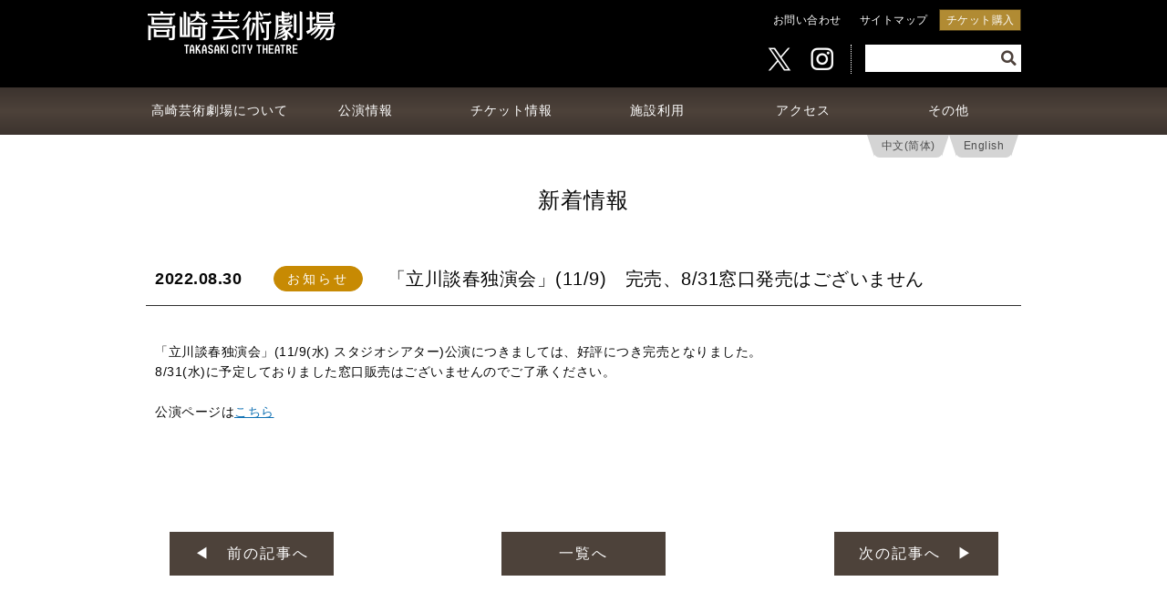

--- FILE ---
content_type: text/html; charset=UTF-8
request_url: https://www.takasaki-foundation.or.jp/theatre/information_detail.php?id=421
body_size: 6141
content:
<!doctype html>
<html id="information_detail" class="device-is-pc">
    <head>
        
        <meta charset="utf-8">
        <meta http-equiv="x-ua-compatible" content="ie=edge">



        <meta name="format-detection" content="telephone=no,email=no" />

        <meta name="keywords" content="高崎芸術劇場,群馬県,高崎市,高崎財団">

        <!-- Place favicon.ico and apple-touch-icon.png in the root directory -->
        <link rel="shortcut icon" href="favicon.ico" />
        <link rel="apple-touch-icon" href="./img/apple-touch-icon.png">
        <link rel="icon" type="image/png" href="./img/android-touch-icon.png">
        <link href="https://fonts.googleapis.com/css?family=Noto+Sans+JP&display=swap" rel="stylesheet">

        <link rel="stylesheet" href="https://use.fontawesome.com/releases/v5.8.1/css/all.css" integrity="sha384-50oBUHEmvpQ+1lW4y57PTFmhCaXp0ML5d60M1M7uH2+nqUivzIebhndOJK28anvf" crossorigin="anonymous">


        <link rel="stylesheet" href="css/normalize.min.css" />
        <link rel="stylesheet" href="css/animate.css">

        <link rel="stylesheet" href="css/slick.css">
        <link rel="stylesheet" href="css/slick-theme.css">

        <link rel="stylesheet" href="css/main.min.css?20251028a" />
                <meta name="viewport" content="width=device-width,initial-scale=1.0,minimum-scale=1.0,maximum-scale=1.0,user-scalable=no" />


        <script>var device='pc';</script>
        <script src="js/vendor/modernizr-2.6.2.min.js"></script>


        <meta name="description" content="高崎芸術劇場の新着情報をいち早くチェックできるページです。">

        <link rel="canonical" href="https://www.takasaki-foundation.or.jp/theatre/information_detail.php?id=421">

        <title>新着情報 | 高崎芸術劇場</title>
    </head>
    <body>
        
        <div id="sp-header" class="no-pc no-tab">
            <a href="index.php" id="btn-logo"></a>
            <a href="javascript:void(0);" id="btn-modal-menu-opener"><span class="bar1"></span><span class="bar2"></span><span class="bar3"></span><span class="txt">MENU</span></a>
            <div class="switch-lang">
                <a href="/theatre/cn/information_detail.php">中文(简体)</a>
                <a href="/theatre/en/information_detail.php">English</a>
            </div>
        </div>
        
        <div id="modal-header-menu"><div class="modal-header-menu-w"><div class="modal-header-menu-i">
            <div class="item modal-header"><a href="javascript:void(0);" id="btn-modal-menu-closer">×</a></div>
            <div class="item"><a href="index.php">トップページ</a></div>
            <div class="item"><a href="javascript:void(0);" class="has-opener">高崎芸術劇場について</a>
                <div class="drop">
                    <div class="item"><a href="about.php">劇場コンセプト・ごあいさつ・沿革</a></div>
                    <div class="item"><a href="gt.php">大劇場 <span class="en small">GRAND THEATRE</span></a></div>
                    <div class="item"><a href="st.php">スタジオシアター <span class="en small">STUDIO THEATRE</span></a></div>
                    <div class="item"><a href="ch.php">音楽ホール <span class="en small">CONCERT HALL</span></a></div>
                    <div class="item"><a href="cs.php">創造スペース <span class="en small">CREATIVE SPACES</span></a></div>
                    <div class="item"><a href="cafe-restaurant.php">カフェ＆レストラン</a></div>
                    <div class="item"><a href="floormap.php">フロアマップ</a></div>
                    <div class="item"><a href="other.php">バリアフリー情報</a></div>
                </div>
            </div>
            <div class="item"><a href="javascript:void(0);" class="has-opener">公演情報</a>
                <div class="drop">
                    <div class="item"><a href="concert_calendar.php">公演カレンダー</a></div>
                    <div class="item"><a href="concert_list.php">公演情報一覧</a></div>
                </div>
            </div>
            <div class="item"><a href="javascript:void(0);" class="has-opener">チケット情報</a>
                <div class="drop">
                    <div class="item"><a href="howto.php">チケット購入方法</a></div>
                    <div class="item"><a href="ticket_list.php">取扱いチケット一覧</a></div>
                    <div class="item"><a href="membership.php">高崎芸術劇場メンバーズ</a></div>
                </div>
            </div>
            <div class="item"><a href="javascript:void(0);" class="has-opener">施設利用</a>
                <div class="drop">
                    <div class="item"><a href="usage_guide.php">申込の流れ</a></div>
                    <div class="item"><a href="usage_gt.php">大劇場 <span class="en small">GRAND THEATRE</span></a></div>
                    <div class="item"><a href="usage_st.php">スタジオシアター <span class="en small">STUDIO THEATRE</span></a></div>
                    <div class="item"><a href="usage_ch.php">音楽ホール <span class="en small">CONCERT HALL</span></a></div>
                    <div class="item"><a href="usage_cs.php">創造スペース <span class="en small">CREATIVE SPACES</span></a></div>
                </div>
            </div>
            <div class="item"><a href="javascript:void(0);" class="has-opener">アクセス</a>
                <div class="drop">
                    <div class="item"><a href="access_index.php#access">アクセスマップ</a></div>
                    <div class="item"><a href="access_index.php#parking">近隣駐車場マップ</a></div>
                    <div class="item"><a href="access_index.php#shuttle">高崎芸術劇場シャトル</a></div>
                </div>
            </div>
            <div class="item"><a href="javascript:void(0);" class="has-opener">その他</a>
                <div class="drop">
                    <div class="item"><a href="inquiry.php">お問い合わせ</a></div>
                    <div class="item"><a href="faq_index.php">よくある質問</a></div>
                    <div class="item"><a href="privacy.php">プライバシーポリシー・著作権について</a></div>
                    <div class="item"><a href="link.php">施設関連リンク</a></div>
                </div>
            </div>
            <div class="item"><a href="https://piagettii.s2.e-get.jp/tct/pt/" class="gettii_t">チケット購入</a></div>
            <div class="item last"><a href="#sitemap">サイトマップ</a></div>
            <div class="item icons">
                <a href="https://twitter.com/tct20190920" target="_blank"><img src="img/icon/icon_x_black.png?v=1" width="32" height="32" alt="X" /></a>
                <a href="https://www.instagram.com/takasakicitytheatre/" target="_blank"><img src="img/icon/icon_instagram_black.png?v=1" width="32" height="32" alt="Instagram" /></a>
            </div>

        </div></div></div>

        <div class="x header-000-000-pc no-sp"><div class="y">
            <div class="z"><div class="w"><div class="i">

                <div class="d1"><div class="d1-1">
                    <div class="d1-1-l">
                        <div class="d1-1-l-1">
                            <a class="logo" href="index.php"><img src="img/header-logo.png" alt="高崎芸術劇場" /></a>
                        </div>
                    </div>
                    <div class="d1-1-r">
                        <div class="d1-1-r-1">
                            <ul>
                                <li><div class="bt1"><a href="inquiry.php">お問い合わせ</a></div></li>
                                <li><div class="bt1"><a href="#sitemap" class="scroll">サイトマップ</a></div></li>
                                <li><div class="bt3"><a href="https://piagettii.s2.e-get.jp/tct/pt/" class="gettii_t">チケット購入</a></div></li>
                            </ul>
                        </div>
                        <div class="d1-1-r-2">
                            <form action="concert_list.php" method="get" id="search-form" name="search-form">
                            <ul class="clearfix">
                                <li>
                                    <div class="icons">
                                        <div class="icon twitter"><a href="https://twitter.com/tct20190920" target="_blank"><img src="img/icon/icon_x_white.png?v=1" alt="X" /></a></div>
                                        <div class="icon instagram"><a href="https://www.instagram.com/takasakicitytheatre/" target="_blank"><img src="img/icon/icon_instagram_white.png?v=1" alt="Instagram" /></a></div>
                                    </div>
                                </li>
                                <li>
                                    <input id="header-search-word" name="word" type="text" value="" />
                                    <button type="submit" id="header-search-btn"><i class="fas fa-search"></i></button>
                                </li>
                            </ul>
                            </form>
                        </div>
                    </div>
                    <div class="clearfix"></div>
                </div></div>
                <div class="d2"><div class="d2-1">
                    <ul>
                        <li><div class="sub-menu-opener type-list"><a href="javascript:void(0);"><table><tbody><tr><td>高崎芸術劇場について</td></tr></tbody></table></a></div></li>
                        <li><div class="sub-menu-opener type-list"><a href="concert.php"><table><tbody><tr><td>公演情報</td></tr></tbody></table></a></div></li>
                        <li><div class="sub-menu-opener type-list"><a href="javascript:void(0);"><table><tbody><tr><td>チケット情報</td></tr></tbody></table></a></div></li>
                        <li><div class="sub-menu-opener type-list"><a href="usage_about.php"><table><tbody><tr><td>施設利用</td></tr></tbody></table></a></div></li>
                        <li><div class="sub-menu-opener type-list"><a href="javascript:void(0);"><table><tbody><tr><td>アクセス</td></tr></tbody></table></a></div></li>
                        <li><div class="sub-menu-opener type-list"><a href="javascript:void(0);"><table><tbody><tr><td>その他</td></tr></tbody></table></a></div></li>
                    </ul>
                    <div class="switch-lang">
                        <a href="/theatre/cn/information_detail.php">中文(简体)</a>
                        <a href="/theatre/en/information_detail.php">English</a>
                    </div>
                </div></div>
                <div class="d3"><div class="d3-1">
                    <div class="sub-menu-openee type-list" style="width:240px; /*margin-left:-120px;*/ left:50%; transform: translateX(-50%);"><table><tbody><tr><td>
                        <ul>
                            <li><a href="about.php"><table><tbody><tr><td class="iconw"><span class="icon">&rsaquo;</span></td><td>劇場コンセプト・ごあいさつ・沿革</td></tr></tbody></table></a></li>
                            <li><a href="gt.php"><table><tbody><tr><td class="iconw"><span class="icon">&rsaquo;</span></td><td>大劇場 <span class="en small">GRAND THEATRE</span></td></tr></tbody></table></a></li>
                            <li><a href="st.php"><table><tbody><tr><td class="iconw"><span class="icon">&rsaquo;</span></td><td>スタジオシアター <span class="en small">STUDIO THEATRE</span></td></tr></tbody></table></a></li>
                            <li><a href="ch.php"><table><tbody><tr><td class="iconw"><span class="icon">&rsaquo;</span></td><td>音楽ホール <span class="en small">CONCERT HALL</span></td></tr></tbody></table></a></li>
                            <li><a href="cs.php"><table><tbody><tr><td class="iconw"><span class="icon">&rsaquo;</span></td><td>創造スペース <span class="en small">CREATIVE SPACES</span></td></tr></tbody></table></a></li>
                            <li><a href="cafe-restaurant.php"><table><tbody><tr><td class="iconw"><span class="icon">&rsaquo;</span></td><td>カフェ＆レストラン</td></tr></tbody></table></a></li>
                            <li><a href="floormap.php"><table><tbody><tr><td class="iconw"><span class="icon">&rsaquo;</span></td><td>フロアマップ</td></tr></tbody></table></a></li>
                            <li><a href="other.php"><table><tbody><tr><td class="iconw"><span class="icon">&rsaquo;</span></td><td>バリアフリー情報</td></tr></tbody></table></a></li>
                        </ul>
                    </td></tr></tbody></table></div>
                    <div class="sub-menu-openee type-list" style="width:200px; /*margin-left:-100px;*/ left:50%; transform: translateX(-50%);"><table><tbody><tr><td>
                        <ul>
                            <li><a href="concert_calendar.php"><table><tbody><tr><td class="iconw"><span class="icon">&rsaquo;</span></td><td>公演カレンダー</td></tr></tbody></table></a></li>
                            <li><a href="concert_list.php"><table><tbody><tr><td class="iconw"><span class="icon">&rsaquo;</span></td><td>公演情報一覧</td></tr></tbody></table></a></li>
                        </ul>
                    </td></tr></tbody></table></div>
                    <div class="sub-menu-openee type-list" style="width:200px; /*margin-left:-100px;*/ left:50%; transform: translateX(-50%);"><table><tbody><tr><td>
                        <ul>
                            <li><a href="howto.php"><table><tbody><tr><td class="iconw"><span class="icon">&rsaquo;</span></td><td>チケット購入方法</td></tr></tbody></table></a></li>
                            <li><a href="ticket_list.php"><table><tbody><tr><td class="iconw"><span class="icon">&rsaquo;</span></td><td>取扱いチケット一覧</td></tr></tbody></table></a></li>
                            <li><a href="membership.php"><table><tbody><tr><td class="iconw"><span class="icon">&rsaquo;</span></td><td>高崎芸術劇場メンバーズ</td></tr></tbody></table></a></li>
                        </ul>
                    </td></tr></tbody></table></div>
                    <div class="sub-menu-openee type-list" style="width:240px; /*margin-left:-105px;*/ left:50%; transform: translateX(-50%);"><table><tbody><tr><td>
                        <ul>
                            <li><a href="usage_guide.php"><table><tbody><tr><td class="iconw"><span class="icon">&rsaquo;</span></td><td>申込の流れ</td></tr></tbody></table></a></li>
                            <li><a href="usage_gt.php"><table><tbody><tr><td class="iconw"><span class="icon">&rsaquo;</span></td><td>大劇場 <span class="en small">GRAND THEATRE</span></td></tr></tbody></table></a></li>
                            <li><a href="usage_st.php"><table><tbody><tr><td class="iconw"><span class="icon">&rsaquo;</span></td><td>スタジオシアター <span class="en small">STUDIO THEATRE</span></td></tr></tbody></table></a></li>
                            <li><a href="usage_ch.php"><table><tbody><tr><td class="iconw"><span class="icon">&rsaquo;</span></td><td>音楽ホール <span class="en small">CONCERT HALL</span></td></tr></tbody></table></a></li>
                            <li><a href="usage_cs.php"><table><tbody><tr><td class="iconw"><span class="icon">&rsaquo;</span></td><td>創造スペース <span class="en small">CREATIVE SPACES</span></td></tr></tbody></table></a></li>
                        </ul>
                    </td></tr></tbody></table></div>
                    <div class="sub-menu-openee type-list" style="width:200px; /*margin-left:-100px;*/ left:50%; transform: translateX(-50%);"><table><tbody><tr><td>
                        <ul>
                            <li><a href="access_index.php#access" class="scroll"><table><tbody><tr><td class="iconw"><span class="icon">&rsaquo;</span></td><td>アクセスマップ</td></tr></tbody></table></a></li>
                            <li><a href="access_index.php#parking" class="scroll"><table><tbody><tr><td class="iconw"><span class="icon">&rsaquo;</span></td><td>近隣駐車場マップ</td></tr></tbody></table></a></li>
                            <li><a href="access_index.php#shuttle" class="scroll"><table><tbody><tr><td class="iconw"><span class="icon">&rsaquo;</span></td><td>高崎芸術劇場シャトル</td></tr></tbody></table></a></li>
                        </ul>
                    </td></tr></tbody></table></div>
                    <div class="sub-menu-openee type-list" style="width:200px; /*margin-left:-100px;*/ left:50%; transform: translateX(-50%);"><table><tbody><tr><td>
                        <ul>
                            <li><a href="inquiry.php"><table><tbody><tr><td class="iconw"><span class="icon">&rsaquo;</span></td><td>お問い合わせ</td></tr></tbody></table></a></li>
                            <li><a href="faq_index.php"><table><tbody><tr><td class="iconw"><span class="icon">&rsaquo;</span></td><td>よくある質問</td></tr></tbody></table></a></li>
                            <li><a href="privacy.php"><table><tbody><tr><td class="iconw"><span class="icon">&rsaquo;</span></td><td>プライバシーポリシー・著作権について</td></tr></tbody></table></a></li>
                            <li><a href="link.php"><table><tbody><tr><td class="iconw"><span class="icon">&rsaquo;</span></td><td>施設関連リンク</td></tr></tbody></table></a></li>
                        </ul>
                    </td></tr></tbody></table></div>
                </div></div>
            </div></div></div>

        </div></div>

        <div class="x header-000-000-pc-apdx"><div class="y"><div class="z"><div class="w"><div class="i">
        </div></div></div></div></div>


        <div class="x cms"><div class="y"><div class="z"><div class="w"><div class="i">
            <div class="d1">
                <div class="d1-1">
                    <div class="title1 mincho">新着情報</div>
                </div>
            </div>

            <div class="d2"><div class="d2-1">
                <div class="d2-1-1">
                    <div class="head">
                        <div class="l">
                            <div class="pub">2022.08.30</div>
                            <div class="status information">お知らせ</div>
                        </div>
                        <div class="r">
                            <div class="title">「立川談春独演会」(11/9)　完売、8/31窓口発売はございません</div>
                        </div>
                        <div class="clearfix"></div>
                    </div>
                    <div class="detail">
                        <div class="txt">
「立川談春独演会」(11/9(水) スタジオシアター)公演につきましては、好評につき完売となりました。<br />8/31(水)に予定しておりました窓口販売はございませんのでご了承ください。<br /><br />公演ページは<a href="http://takasaki-foundation.or.jp/theatre/concert_detail.php?key=881">こちら</a>
                        </div>
                        <div class="img">
                        </div>
                        <div class="attachments">
                        </div>
                    </div>
                </div>
            </div></div>
        </div></div></div></div></div>


        <div class="x detail-pager"><div class="y"><div class="z"><div class="w"><div class="i">
            <div class="d1"><div class="d1-1">
                <div class="d1-1-1">
                    <a href="information_detail.php?id=420" class="prev">&#9664;　前の記事へ</a>
                    <br class="no-pc no-tab" />
                    <a href="information_index.php" class="list">一覧へ</a>
                    <br class="no-pc no-tab" />
                    <a href="information_detail.php?id=422" class="next">次の記事へ　&#9654;</a>
                </div>
            </div></div>
        </div></div></div></div></div>


                <div class="x footer-btn"><div class="y"><div class="z"><div class="w"><div class="i">
            <div id="page_top" class="page_top">
                <a href="#" class="scroll"><div>TOPへ</div></a>
            </div>
        </div></div></div></div></div>

        <div class="x footer"><div class="y"><div class="z"><div class="w"><div class="i">
            <div class="d1"><div class="d1-1">

                <div class="d1-1-2">
                    <div class="title"><img src="img/footer-title-01.png" alt="TAKASAKI CITY THEATRE" /></div>
                    <div id="sitemap" class="sitemap">
                        <div class="r">
                        </div>
                        <div class="l">
                            <div class="l-1">
                                <ul>
                                    <li class="head"><span class="word">高崎芸術劇場について</span></li>
                                    <li><a href="about.php"><span class="word">劇場コンセプト・ごあいさつ・沿革</span></a></li>
                                    <li><a href="gt.php"><span class="word">大劇場</span></a></li>
                                    <li><a href="st.php"><span class="word">スタジオシアター</span></a></li>
                                    <li><a href="ch.php"><span class="word">音楽ホール</span></a></li>
                                    <li><a href="cs.php"><span class="word">創造スペース</span></a></li>
                                    <li><a href="cafe-restaurant.php"><span class="word">カフェ＆レストラン</span></a></li>
                                    <li><a href="floormap.php"><span class="word">フロアマップ</span></a></li>
                                    <li><a href="other.php"><span class="word">バリアフリー情報</span></a></li>
                                </ul>
                                <ul>
                                    <li class="head"><a href="concert.php"><span class="word">公演情報</span></a></li>
                                    <li><a href="concert_calendar.php"><span class="word">公演カレンダー</span></a></li>
                                    <li><a href="concert_list.php"><span class="word">公演情報一覧</span></a></li>
                                </ul>
                            </div>
                            <div class="l-1">
                                <ul>
                                    <li class="head"><span class="word">チケット情報</span></li>
                                    <li><a href="howto.php"><span class="word">チケット購入方法</span></a></li>
                                    <li><a href="ticket_list.php"><span class="word">取扱いチケット一覧</span></a></li>
                                    <li><a href="membership.php"><span class="word">高崎芸術劇場メンバーズ</span></a></li>
                                </ul>
                                <ul>
                                    <li class="head"><a href="usage_about.php"><span class="word">施設利用</span></a></li>
                                    <li><a href="usage_guide.php"><span class="word">申込の流れ</span></a></li>
                                    <li><a href="usage_gt.php"><span class="word">大劇場</span></a></li>
                                    <li><a href="usage_st.php"><span class="word">スタジオシアター</span></a></li>
                                    <li><a href="usage_ch.php"><span class="word">音楽ホール</span></a></li>
                                    <li><a href="usage_cs.php"><span class="word">創造スペース</span></a></li>
                                </ul>
                            </div>
                            <div class="l-1">
                                <ul>
                                    <li class="head"><span class="word">アクセス</span></li>
                                    <li><a href="access_index.php#access" class="scroll"><span class="word">アクセスマップ</span></a></li>
                                    <li><a href="access_index.php#parking" class="scroll"><span class="word">近隣駐車場マップ</span></a></li>
                                    <li><a href="access_index.php#shuttle" class="scroll"><span class="word">高崎芸術劇場シャトル</span></a></li>
                                </ul>
                                <ul>
                                    <li class="head"><span class="word">その他</span></li>
                                    <li><a href="inquiry.php"><span class="word">お問い合わせ</span></a></li>
                                    <li><a href="faq_index.php"><span class="word">よくある質問</span></a></li>
                                    <li><a href="privacy.php"><span class="word">プライバシーポリシー・著作権について</span></a></li>
                                    <li><a href="link.php"><span class="word">施設関連リンク</span></a></li>
                                </ul>
                            </div>
                            <div class="clearfix"></div>
                        </div>
                        <div class="clearfix"></div>
                        <div class="icons">
                            <ul>
                                <li><div class="icon twitter"><a href="https://twitter.com/tct20190920" target="_blank"><img src="img/icon/icon_x_white.png?v=1" alt="X" /></a></div></li>
                                <li><div class="icon instagram"><a href="https://www.instagram.com/takasakicitytheatre/" target="_blank"><img src="img/icon/icon_instagram_white.png?v=1" alt="Instagram" /></a></div></li>
                            </ul>
                            <div class="clearfix"></div>
                        </div>
                    </div>
                    <div class="info">
                        <div class="copyright">
                            <span>Copyright(C)</span> <span>2018 takasakizaidan</span> <span>All Rights Reserved.</span>
                        </div>
                        <div class="addr"><div class="inner">
                            <div class="itm title">［所在地］</div> <br class="no-pc no-tab" /><div class="itm txt"><span>〒370-0841</span> <span>群馬県高崎市栄町9-1</span></div><br />
                            <div class="itm title">［指定管理者］</div> <div class="itm txt"><span>公益財団法人 高崎財団（担当：高崎芸術劇場部）</span><span>〒370-0841</span> <span>高崎市栄町9-1　</span><br /><span>TEL （代表）<a href="javascript:void(0);">027-321-7300</a></span>　<span>FAX 027-321-7305</span></div><br />
                            <div class="itm title">［開館時間］</div> <div class="itm txt"><span>9:00～22:00</span></div>
                        </div></div>
                        <div class="under">
                            <span><img src="img/footer-logo.png" width="150" height="35" alt="高崎芸術劇場 TAKASAKI CITY THEATRE"></span>
                        </div>
                    </div>
                </div>

            </div></div>
        </div></div></div></div></div>
        
        <script src="https://ajax.googleapis.com/ajax/libs/jquery/1.11.3/jquery.min.js"></script>
        <script>window.jQuery || document.write('<script src="js/vendor/jquery-1.11.3.min.js"><\/script>')</script>
        <script src="//code.jquery.com/jquery-migrate-1.2.1.min.js"></script>
        <script>window.jQuery.migrateWarnings || document.write('<script src="js/vendor/jquery-migrate-1.2.1.min.js"><\/script>')</script>
        <script src="//cdnjs.cloudflare.com/ajax/libs/jquery-easing/1.3/jquery.easing.min.js"></script>
        <script>window.jQuery.easing.def || document.write('<script src="js/vendor/jquery.easing.1.3.min.js"><\/script>')</script>

        <script src="js/vendor/jquery.tile.min.js"></script>

        <script src="js/vendor/slick.min.js"></script>

        <script src="js/vendor/wow.min.js"></script>
        <script>new WOW({mobile: false}).init();</script>

        <script src="js/vendor/jquery.cookie.js"></script>

        <script src="js/plugins.min.js"></script>
        <script src="js/main.min.js?20231121a"></script>
        <script src="js/calendar.js?20210317a"></script>
        <script src="js/calendar-b.js?20210317a"></script>

        <!-- Google Analytics: change UA-XXXXX-X to be your site's ID. -->
        <script>
/*
  (function(i,s,o,g,r,a,m){i['GoogleAnalyticsObject']=r;i[r]=i[r]||function(){
  (i[r].q=i[r].q||[]).push(arguments)},i[r].l=1*new Date();a=s.createElement(o),
  m=s.getElementsByTagName(o)[0];a.async=1;a.src=g;m.parentNode.insertBefore(a,m)
  })(window,document,'script','https://www.google-analytics.com/analytics.js','ga');

  ga('create', 'UA-103080307-1', 'auto');
  ga('send', 'pageview');
*/
        </script>
        <script>
            (function($){
                $(document).ready(function(){
                    $('a').each(function(){
                        if ($(this).prop('href').match(/piagettii.e-get.jp/)) {
                            //console.log($(this).prop('href'));
                            $(this).addClass('gettii_t');
                        } else if ($(this).prop('href').match(/piagettii.s2.e-get.jp/)) {
                            //console.log($(this).prop('href'));
                            $(this).addClass('gettii_t');
                        }
                    });
                    $('a.gettii').on('click', function(){
//                        window.open('https://piagettii.s2.e-get.jp/tct/pe/','onlineTicket','menubar=no,toolbar=no,location=no,directories=no,status=no,scrollbars=yes,resizable=yes,width=850,height=600,resizable=1,left=10,top=10');
                        window.open('https://piagettii.s2.e-get.jp/tct/pe/', '_blank');
                        return false;
                    });
                    $('a.gettii_ticket').on('click', function(){
//                        window.open('https://piagettii.s2.e-get.jp/tct/pt/','onlineTicket','menubar=no,toolbar=no,location=no,directories=no,status=no,scrollbars=yes,resizable=yes,width=850,height=600,resizable=1,left=10,top=10');
                        window.open('https://piagettii.s2.e-get.jp/tct/pt/', '_blank');
                        return false;
                    });
                    $('a.gettii_t').on('click', function(){
                        var url = $(this).prop('href');
//                        window.open(url,'onlineTicket','menubar=no,toolbar=no,location=no,directories=no,status=no,scrollbars=yes,resizable=yes,width=850,height=600,resizable=1,left=10,top=10');
                        window.open(url, '_blank');
                        return false;
                    });
                });
            })(jQuery);
        </script>
        <script>var json = [];</script>
        <script>var map = '';</script>
        <script>var submap = '';</script>
    </body>
</html>


--- FILE ---
content_type: text/css
request_url: https://www.takasaki-foundation.or.jp/theatre/css/main.min.css?20251028a
body_size: 91482
content:
/*! HTML5 Boilerplate v5.3.0 | MIT License | https://html5boilerplate.com/ */

/*
 * What follows is the result of much research on cross-browser styling.
 * Credit left inline and big thanks to Nicolas Gallagher, Jonathan Neal,
 * Kroc Camen, and the H5BP dev community and team.
 */

/* ==========================================================================
   Base styles: opinionated defaults
   ========================================================================== */

html {
    color: #222;
    font-size: 1em;
    line-height: 1.4;
}

/*
 * Remove text-shadow in selection highlight:
 * https://twitter.com/miketaylr/status/12228805301
 *
 * These selection rule sets have to be separate.
 * Customize the background color to match your design.
 */

::-moz-selection {
    background: #b3d4fc;
    text-shadow: none;
}

::selection {
    background: #b3d4fc;
    text-shadow: none;
}

/*
 * A better looking default horizontal rule
 */

hr {
    display: block;
    height: 1px;
    border: 0;
    border-top: 1px solid #ccc;
    margin: 1em 0;
    padding: 0;
}

/*
 * Remove the gap between audio, canvas, iframes,
 * images, videos and the bottom of their containers:
 * https://github.com/h5bp/html5-boilerplate/issues/440
 */

audio,
canvas,
iframe,
img,
svg,
video {
    vertical-align: middle;
}

/*
 * Remove default fieldset styles.
 */

fieldset {
    border: 0;
    margin: 0;
    padding: 0;
}

/*
 * Allow only vertical resizing of textareas.
 */

textarea {
    resize: vertical;
}

/* ==========================================================================
   Browser Upgrade Prompt
   ========================================================================== */

.browserupgrade {
    margin: 0.2em 0;
    background: #ccc;
    color: #000;
    padding: 0.2em 0;
}

/* ==========================================================================
   Author's custom styles
   ========================================================================== */




/* **************************************************************************
   common
   ************************************************************************** */
/* golden ratio 1:1.618 */
html { font-size:13.5px; line-height:22px; letter-spacing:0.5px; font-family:arial, Garamond, 'Times New Roman', 'Lucida Grande', 'Hiragino Kaku Gothic ProN', 'ヒラギノ角ゴ ProN W3', 'Meiryo', 'メイリオ', sans-serif; }
img { border:none; max-width:100%; height:auto; }
a { text-decoration:none; transform:scale(1.0); transition:all .25s ease-in-out; }
a:hover { opacity:0.75; filter: alpha(opacity=75); -moz-opacity:0.75; }
html, a { color:#080808; }

.gothic { font-family:arial, Garamond, 'Times New Roman', 'Lucida Grande', 'Hiragino Kaku Gothic ProN', 'ヒラギノ角ゴ ProN W3', 'Meiryo', 'メイリオ', sans-serif; }
/*.mincho { font-family:arial, Garamond, 'Times New Roman', 'ヒラギノ明朝 ProN W6', 'HiraMinProN-W6', 'HG明朝E', 'ＭＳ Ｐ明朝', 'MS PMincho', 'MS 明朝', serif; }*/
.mincho { font-family: "游明朝", YuMincho, "ヒラギノ明朝 ProN W3", "Hiragino Mincho ProN", "HG明朝E", "ＭＳ Ｐ明朝", "ＭＳ 明朝", serif; }
.sans { font-family:'Noto Sans JP', arial, Garamond, 'Times New Roman', 'Lucida Grande', 'Hiragino Kaku Gothic ProN', 'ヒラギノ角ゴ ProN W3', 'Meiryo', 'メイリオ', sans-serif; }

.x { width:100%; overflow:hidden; }
.x .y { width:100%; position:relative; }
.x .y .z { width:100%; margin:auto; position:relative; }

span.word { display:inline-block; }

@media screen and (max-device-width: 480px) {
    body { -webkit-text-size-adjust: none; }
}

.bgi.small { background-size:contain; background-position:center; background-repeat:no-repeat; } /* 領域内におさまる最大サイズで画像を表示。領域内に余白が生じる。画像は見切れない。 */
.bgi.large { background-size:cover;   background-position:center; background-repeat:no-repeat; } /* 領域一杯に画像を表示。領域の全てが画像で覆われる。画像は見切れる。 */
.bgi.tiles { background-size:auto;    background-position:center; background-repeat:repeat;    } /* 領域をパターン画像で埋め尽くす。 */

/* jQuery mobile */
div.ui-loader { display:none; }

/* outline */
.outline {
    filter:dropshadow(color=#000000,offX= 0,offY=-1)
    dropshadow(color=#000000,offX= 1,offY= 0)
    dropshadow(color=#000000,offX= 0,offY= 1)
    dropshadow(color=#000000,offX=-1,offY= 0);

    /*
    -webkit-text-stroke-color: #000;
    -webkit-text-stroke-width: 1px;
    */

    text-shadow: black 1px 1px 0px, black -1px 1px 0px,
                 black 1px -1px 0px, black -1px -1px 0px;

    color:#fff;
}

/* form parts normalizer */
select::-ms-expand { display:none; }
select {
    top:-1px; /*border分*/
    border:1px solid #4d4d4d;
    border-radius:8px;/*0.5rem;*/
    padding-left:0.5rem; padding-right:0.5rem;
    /*width:80px;*/

    border:1px solid transparent;
    background:transparent;
}

/* form parts normalizer (essential param) */
.form input[type=checkbox],
.form input[type=radio] { position:relative; top:-0.125rem; }
.form select,
.form input[type=text],
.form input[type=tel],
.form textarea { -o-appearance:none; -ms-appearance:none; -moz-appearance:none; -webkit-appearance:none; appearance:none; box-sizing:border-box; color:inherit; display:inline-block; font-family:inherit; font-size:inherit; letter-spacing:inherit; line-height:normal; margin:0; max-width:100%; text-transform:none; -o-transition:box-shadow 0.45s, border-color 0.45s ease-in-out; -ms-transition:box-shadow 0.45s, border-color 0.45s ease-in-out; -moz-transition:box-shadow 0.45s, border-color 0.45s ease-in-out; -webkit-transition:box-shadow 0.45s, border-color 0.45s ease-in-out; transition:box-shadow 0.45s, border-color 0.45s ease-in-out; vertical-align:middle; }
.form select { background-repeat:no-repeat; background-position-x:97%; background-position-y:center; background-position:97% center; background-size:contain; background-image:url("data:image/svg+xml;base64, [base64]"); }
.form option { display:block; white-space:pre; padding:0px 2px 1px; }
.form textarea { overflow:auto; }
@media all and (-ms-high-contrast:none) {
    .form input[type=checkbox],
    .form input[type=radio] { margin-top:-0.25rem; }
    .form select { background-image:none; }
    *::-ms-backdrop,
    .form input[type=checkbox],
    .form input[type=radio] { margin-top:-0.25rem; }
    *::-ms-backdrop,
    .form select { background-image:none; }
}
@supports (-ms-accelerator:true) {
    .form input[type=checkbox],
    .form input[type=radio] { margin-top:-0.25rem; }
}

/* button */
.btn { text-decoration:none; text-align:center; }
.btn table { border-collapse:collapse; margin:auto; font-size:1rem; line-height:1.375rem; height:3.25rem; }
.btn table td { padding:0; }

/* button --- display */
.btn.disp {}
.btn.disp.b03k { display:block; margin-bottom:0.5rem; }
.btn.disp.i10k { display:inline-block; width:120px; max-width:120px; }

/* button --- border */
.btn.bdr { border:1px solid transparent; }
.btn.bdr.rnd { border-radius:0.25rem; }

/* button --- bg */
.btn.bg { background-color:transparent; color:#4d4d4d; }

/* button --- animation */
.btn.ani { position:relative; overflow:hidden; }
/* button --- animation --- circle wave */
.btn.ani.cw {}
.btn.ani.cw:before { content:''; position:absolute; left:50%; top:50%; width:125%; padding-top:125%; border-radius:62.5%; margin-left:-62.5%; margin-top:-62.5%; transition:all .25s ease-in-out; transform:scale(0, 0); z-index:-1; }
.btn.ani.cw:hover:before { transform:scale(1.0, 1.0); }
/* button --- animation --- marker bounce */
.btn.ani .btn-m-wrapper { position:relative; display:inline-block; padding-right:4px; }
.btn.ani.mb:hover .marker { position:relative; display:inline-block;
    -moz-animation-name: marker-bounce-1;
    -moz-animation-duration: 5s;
    -moz-animation-timing-function: ease;
    -moz-animation-iteration-count: infinite;

    -ms-animation-name: marker-bounce-1;
    -ms-animation-duration: 5s;
    -ms-animation-timing-function: ease;
    -ms-animation-iteration-count: infinite;

    -o-animation-name: marker-bounce-1;
    -o-animation-duration: 5s;
    -o-animation-timing-function: ease;
    -o-animation-iteration-count: infinite;

    -webkit-animation-name: marker-bounce-1;
    -webkit-animation-duration: .5s;
    -webkit-animation-timing-function: ease;
    -webkit-animation-iteration-count: infinite;
}
@-moz-keyframes marker-bounce-1 {
    0% { -moz-transform:translate3d(0px,0,0); }
    20% { -moz-transform:translate3d(3px,0,0); }
    80% { -moz-transform:translate3d(-1px,0,0); }
    100% { -moz-transform:translate3d(0px,0,0); }
}
@-ms-keyframes marker-bounce-1 {
    0% { -ms-transform:translate3d(0px,0,0); }
    20% { -ms-transform:translate3d(3px,0,0); }
    80% { -ms-transform:translate3d(-1px,0,0); }
    100% { -ms-transform:translate3d(0px,0,0); }
}
@-o-keyframes marker-bounce-1 {
    0% { -o-transform:translate3d(0px,0,0); }
    20% { -o-transform:translate3d(3px,0,0); }
    80% { -o-transform:translate3d(-1px,0,0); }
    100% { -o-transform:translate3d(0px,0,0); }
}
@-webkit-keyframes marker-bounce-1 {
    0% { -webkit-transform:translate3d(0px,0,0); }
    20% { -webkit-transform:translate3d(3px,0,0); }
    80% { -webkit-transform:translate3d(-1px,0,0); }
    100% { -webkit-transform:translate3d(0px,0,0); }
}

/* button --- type (00) ... サイズ感 */
.btn.typ-00 table { font-size:1rem; line-height:1.375rem; height:3.25rem;/*custom val (set btn min-height. recommended value: td's padding-top + padding-bottom + 2 * line-height or more)*/ }
.btn.typ-00 table td { padding:0.25rem 0; }
.btn.typ-00.disp.b03k { margin-bottom:0.5rem; }
.btn.typ-00.disp.i10k { width:120px; max-width:120px;/*custom val (set btn max-width. recommended value: 280px or less)*/ }
.btn.typ-00.bdr.rnd { border-radius:0.25rem; }

/* button --- border --- color scheme (00) ... 色合い */
.btn.bdr.clr-00a,
.btn.bdr.clr-00b,
.btn.bdr.clr-00c,
.btn.bdr.clr-00d { border:1px solid #1e8a46;/*濃色1*/ }
/* button --- bg --- color scheme (00) */
.btn.bg.clr-00a,
.btn.bg.clr-00b { background-color:#1e8a46;/*濃色1*/ color:#ffffff; }
.btn.bg.clr-00c,
.btn.bg.clr-00d { background-color:#c7e2d1;/*薄色1=白*75%+濃色1*25%*/ color:#4d4d4d; }
/* button --- animation --- change (color, background-color, border-color) color scheme (00) */
.btn.ani.cc.clr-00a:hover,
.btn.ani.cc.clr-00b:hover { background-color:rgba(199,226,209,0.25);/*薄色B*/ border-color:#8a461e;/*濃色B*/ color:#4d4d4d; }
.btn.ani.cc.clr-00c:hover,
.btn.ani.cc.clr-00d:hover { background-color:rgba(56,29,46,0.75);/*濃色B*/ border-color:#8a461e;/*薄色B*/ color:#ffffff; }
/* button --- animation --- circle wave --- color scheme (00) */
.btn.ani.cw.clr-00a::before,
.btn.ani.cw.clr-00c::before { background-color:#c7e2d1;/*薄色1*/ background-color:rgba(30,138,70,0.25);/*濃色1の透過25%*/ }
.btn.ani.cw.clr-00b::before,
.btn.ani.cw.clr-00d::before { background-color:#c7e2d1;/*薄色1*/ background-color:rgba(30,138,70,0.25);/*濃色1の透過25%*/
    background:-webkit-gradient(radial, center center, 0, center center, 100, from(rgba(30,138,70,0.25)), to(rgba(30,138,70,0)));
    background:-webkit-radial-gradient(center, circle cover, rgba(30,138,70,0.25) 0%, rgba(30,138,70,0) 100%);
    background:-moz-radial-gradient(center, circle cover, rgba(30,138,70,0.25) 0, rgba(30,138,70,0) 100%);
    background:-o-radial-gradient(center, circle cover, rgba(30,138,70,0.25) 0, rgba(30,138,70,0) 100%);
    background:radial-gradient(rgba(30,138,70,0.25) 0, rgba(30,138,70,0) 100%);
}




/* ********************************************************************************
 * .x.BL-C1-C100-R-000 (form)
 * ******************************************************************************** */
.x.BL-C1-C100-R-000 {}
.x.BL-C1-C100-R-000 .y { background-color:transparent; padding: 60px 0; }
.x.BL-C1-C100-R-000 .y .z { background-color:transparent; }
.x.BL-C1-C100-R-000 .y .z .w { padding:0 20px; }
.x.BL-C1-C100-R-000 .y .z .w .i { background-color:transparent; color:#666666; }
.x.BL-C1-C100-R-000 .y .z .w .i .d1 {}
.x.BL-C1-C100-R-000 .y .z .w .i .d1-1 {}
.x.BL-C1-C100-R-000 .y .z .w .i .d1-1-1 { padding:12px 4px; border-top:1px #bdbdbd solid; border-bottom:1px #bdbdbd solid; margin-top:-1px; }/* form-item wrapper */
.x.BL-C1-C100-R-000 .y .z .w .i .d1-1-1-1 {}
.x.BL-C1-C100-R-000 .y .z .w .i .d1-1-1-1 .t1 { border-collapse:collapse; width:100%; }
.x.BL-C1-C100-R-000 .y .z .w .i .d1-1-1-1-1 {}
.x.BL-C1-C100-R-000 .y .z .w .i .d1-1-1-1-1-1 { width:17rem; padding-right:1rem; }/* 項目名エリア */
.x.BL-C1-C100-R-000 .y .z .w .i .d1-1-1-1-1-1-1 {}
.x.BL-C1-C100-R-000 .y .z .w .i .d1-1-1-1-1-1-1 .has-marker { position:relative; padding-left:1rem; font-weight: bold; }
.x.BL-C1-C100-R-000 .y .z .w .i .d1-1-1-1-1-1-1 .has-marker .marker { /*position:absolute;*/ left:0; top:0; width:1rem; text-align:center; }
.x.BL-C1-C100-R-000 .y .z .w .i .d1-1-1-1-1-1-1 .has-marker .marker::before { content:''; }
.x.BL-C1-C100-R-000 .y .z .w .i .d1-1-1-1-1-1-1 .has-marker .marker.required::before { content:'※'; color:#ff0946; }
.x.BL-C1-C100-R-000 .y .z .w .i .d1-1-1-1-1-1-1 .has-marker .marker.required1::before { content:'※1'; color:#ff0946; }
.x.BL-C1-C100-R-000 .y .z .w .i .d1-1-1-1-1-1-1 .has-marker .marker.optional::before { content:'　'; }
.x.BL-C1-C100-R-000 .y .z .w .i .d1-1-1-1-1-1-1 .has-marker .marker.optional::before { content:'　'; }
.x.BL-C1-C100-R-000 .y .z .w .i .d1-1-1-1-1-2 {}/* 入力欄エリア */
.x.BL-C1-C100-R-000 .y .z .w .i .d1-1-1-1-1-2-1 {}
.x.BL-C1-C100-R-000 .y .z .w .i .d1-1-1-1-1-2-1 label span { vertical-align:text-bottom; font-weight: bold; }
.x.BL-C1-C100-R-000 .y .z .w .i .d1-1-1-1-2 {}
.x.BL-C1-C100-R-000 .y .z .w .i .d1-1-1-1-2-1 {}
.x.BL-C1-C100-R-000 .y .z .w .i .d1-1-1-1-2-1-1 {}
/* form parts normalizer (custom param) */
.x.BL-C1-C100-R-000 .form select,
.x.BL-C1-C100-R-000 .form input[type=text],
.x.BL-C1-C100-R-000 .form input[type=tel],
.x.BL-C1-C100-R-000 .form textarea { background-color:#EBEBEB; border:1px solid #EBEBEB/*#5d924c*/; border-radius:3px; font-size:1rem; padding:0.5rem 14px;/*「.fomr select」と「ie fixパート」のpadding-rightと連動して調整しなければならない。左右のpaddingはhtml要素に指定している master となる font-size。*/ }
.x.BL-C1-C100-R-000 .form select { background-position-x:100%; background-position:100% center; background-image:url(../img/delete-template-img-form-select-cursor-1.png?rev=1); /*width:100%;/*幅100%ととするか、padding-rightを設定する。*/ padding-right:46px;/*「.fomr select」のpadding-rightと画像幅の和を設定する、*/ }
.x.BL-C1-C100-R-000 .form option {}
.x.BL-C1-C100-R-000 .form input[type=text] { width:100%; }
.x.BL-C1-C100-R-000 .form input[type=tel] { width:100%; }
.x.BL-C1-C100-R-000 .form textarea { width:100%; min-height:12rem; }
/*
.x.BL-C1-C100-R-000 .form input[type=text]#zip1 { width:5rem; }
.x.BL-C1-C100-R-000 .form input[type=text]#zip2 { width:7rem; }
.x.BL-C1-C100-R-000 .form input[type=text]#name1 { width:8.5rem; }
.x.BL-C1-C100-R-000 .form input[type=text]#name2 { width:8.5rem; }
.x.BL-C1-C100-R-000 .form input[type=text]#kana1 { width:8.5rem; }
.x.BL-C1-C100-R-000 .form input[type=text]#kana2 { width:8.5rem; }
.x.BL-C1-C100-R-000 .form input[type=text]#tel1 { width:5rem; }
.x.BL-C1-C100-R-000 .form input[type=text]#tel2 { width:5rem; }
.x.BL-C1-C100-R-000 .form input[type=text]#tel3 { width:5rem; }
.x.BL-C1-C100-R-000 .form input[type=text]#fax1 { width:5rem; }
.x.BL-C1-C100-R-000 .form input[type=text]#fax2 { width:5rem; }
.x.BL-C1-C100-R-000 .form input[type=text]#fax3 { width:5rem; }
.x.BL-C1-C100-R-000 .form input[type=text]#year  { width:5rem; text-align:right; }
.x.BL-C1-C100-R-000 .form input[type=text]#month { width:5rem; text-align:right; }
.x.BL-C1-C100-R-000 .y .z .w .i .d1-1-1-1 .t2 { border-collapse:collapse; width:100%; max-width:100%; }
.x.BL-C1-C100-R-000 .y .z .w .i .d1-1-1-1 .t2 td { padding:0; }
.x.BL-C1-C100-R-000 .y .z .w .i .d1-1-1-1 .t2 td#zip1-wrapper { width:42%; }
.x.BL-C1-C100-R-000 .y .z .w .i .d1-1-1-1 .t2 td.zip-hyphen-wrapper { width:2%; }
.x.BL-C1-C100-R-000 .y .z .w .i .d1-1-1-1 .t2 td.zip-hyphen-wrapper .hyphen { padding:0 4px; text-align:center; }
.x.BL-C1-C100-R-000 .y .z .w .i .d1-1-1-1 .t2 td#zip2-wrapper { width:56%; }
.x.BL-C1-C100-R-000 .y .z .w .i .d1-1-1-1 .t2 input[type=text]#zip1 { width:100%; }
.x.BL-C1-C100-R-000 .y .z .w .i .d1-1-1-1 .t2 input[type=text]#zip2 { width:100%; }
.x.BL-C1-C100-R-000 .y .z .w .i .d1-1-1-1 .t2 td#name1-wrapper { width:49%; }
.x.BL-C1-C100-R-000 .y .z .w .i .d1-1-1-1 .t2 td.name-space-wrapper { width:2%; }
.x.BL-C1-C100-R-000 .y .z .w .i .d1-1-1-1 .t2 td.name-space-wrapper .space { padding:0 4px; text-align:center; visibility:hidden; }
.x.BL-C1-C100-R-000 .y .z .w .i .d1-1-1-1 .t2 td#name2-wrapper { width:49%; }
.x.BL-C1-C100-R-000 .y .z .w .i .d1-1-1-1 .t2 input[type=text]#name1 { width:100%; }
.x.BL-C1-C100-R-000 .y .z .w .i .d1-1-1-1 .t2 input[type=text]#name2 { width:100%; }
.x.BL-C1-C100-R-000 .y .z .w .i .d1-1-1-1 .t2 td#kana1-wrapper { width:49%; }
.x.BL-C1-C100-R-000 .y .z .w .i .d1-1-1-1 .t2 td.kana-space-wrapper { width:2%; }
.x.BL-C1-C100-R-000 .y .z .w .i .d1-1-1-1 .t2 td.kana-space-wrapper .space { padding:0 4px; text-align:center; visibility:hidden; }
.x.BL-C1-C100-R-000 .y .z .w .i .d1-1-1-1 .t2 td#kana2-wrapper { width:49%; }
.x.BL-C1-C100-R-000 .y .z .w .i .d1-1-1-1 .t2 input[type=text]#kana1 { width:100%; }
.x.BL-C1-C100-R-000 .y .z .w .i .d1-1-1-1 .t2 input[type=text]#kana2 { width:100%; }
.x.BL-C1-C100-R-000 .y .z .w .i .d1-1-1-1 .t2 td#tel1-wrapper { width:32%; }
.x.BL-C1-C100-R-000 .y .z .w .i .d1-1-1-1 .t2 td.tel-hyphen-wrapper { width:2%; }
.x.BL-C1-C100-R-000 .y .z .w .i .d1-1-1-1 .t2 td.tel-hyphen-wrapper .hyphen { padding:0 4px; text-align:center; }
.x.BL-C1-C100-R-000 .y .z .w .i .d1-1-1-1 .t2 td#tel2-wrapper { width:32%; }
.x.BL-C1-C100-R-000 .y .z .w .i .d1-1-1-1 .t2 td#tel3-wrapper { width:32%; }
.x.BL-C1-C100-R-000 .y .z .w .i .d1-1-1-1 .t2 input[type=text]#tel1 { width:100%; }
.x.BL-C1-C100-R-000 .y .z .w .i .d1-1-1-1 .t2 input[type=text]#tel2 { width:100%; }
.x.BL-C1-C100-R-000 .y .z .w .i .d1-1-1-1 .t2 input[type=text]#tel3 { width:100%; }
.x.BL-C1-C100-R-000 .y .z .w .i .d1-1-1-1 .t2 td#fax1-wrapper { width:32%; }
.x.BL-C1-C100-R-000 .y .z .w .i .d1-1-1-1 .t2 td.fax-hyphen-wrapper { width:2%; }
.x.BL-C1-C100-R-000 .y .z .w .i .d1-1-1-1 .t2 td.fax-hyphen-wrapper .hyphen { padding:0 4px; text-align:center; }
.x.BL-C1-C100-R-000 .y .z .w .i .d1-1-1-1 .t2 td#fax2-wrapper { width:32%; }
.x.BL-C1-C100-R-000 .y .z .w .i .d1-1-1-1 .t2 td#fax3-wrapper { width:32%; }
.x.BL-C1-C100-R-000 .y .z .w .i .d1-1-1-1 .t2 input[type=text]#fax1 { width:100%; }
.x.BL-C1-C100-R-000 .y .z .w .i .d1-1-1-1 .t2 input[type=text]#fax2 { width:100%; }
.x.BL-C1-C100-R-000 .y .z .w .i .d1-1-1-1 .t2 input[type=text]#fax3 { width:100%; }
*/
/* error message */
.x.BL-C1-C100-R-000 .form .d1-1-1.error { background-color:#fcecf2; }
.x.BL-C1-C100-R-000 .form .d1-1-1.error select,
.x.BL-C1-C100-R-000 .form .d1-1-1.error input[type=text],
.x.BL-C1-C100-R-000 .form .d1-1-1.error input[type=tel],
.x.BL-C1-C100-R-000 .form .d1-1-1.error textarea { border-color:#C03; }
.x.BL-C1-C100-R-000 .y .z .w .i .d1-1-1-1 .t1 > tbody > tr.d1-1-1-1-2 { display:none;  color:#C03; }
/* ie fix */
@media all and (-ms-high-contrast:none) {
    .x.BL-C1-C100-R-000 .form input[type=checkbox],
    .x.BL-C1-C100-R-000 .form input[type=radio] { position:relative; top:2px; }
    .x.BL-C1-C100-R-000 .form select { background-image:none; padding-right:14px;/*「.fomr select」のpadding-rightと同じ値を設定する。*/ }
    *::-ms-backdrop,
    .x.BL-C1-C100-R-000 .form input[type=checkbox],
    .x.BL-C1-C100-R-000 .form input[type=radio] { position:relative; top:2px; }
    *::-ms-backdrop,
    .x.BL-C1-C100-R-000 .form select { background-image:none; padding-right:14px;/*「.fomr select」のpadding-rightと同じ値を設定する。*/ }
}
@supports (-ms-accelerator:true) {
    .x.BL-C1-C100-R-000 .form input[type=checkbox],
    .x.BL-C1-C100-R-000 .form input[type=radio] { top:2px; }
}
@media (min-width: 960px) {
    /* for pc [960, inf] */
    .x.BL-C1-C100-R-000 .y .z .w .i .d1-1-1-1 .t1 { height:39px;/*It works min-height.*/ }
    .x.BL-C1-C100-R-000 .y .z .w .i .d1-1-1-1-1-2-1 .s { display:inline-block; width:1rem; }
    .x.BL-C1-C100-R-000 .y .z .w .i .d1-1-1-1-1-2-1 .ss { display:block; width:1rem; }
    .x.BL-C1-C100-R-000 .y .z .w .i .d1-1-1.error .d1-1-1-1 .t1 > tbody > tr.d1-1-1-1-2 { display:table-row; }

    .x.BL-C1-C100-R-000 .form input[type=text] { width:70%; }
    .x.BL-C1-C100-R-000 .form input[type=tel] { width:70%; }
    .x.BL-C1-C100-R-000 .form textarea { width:70%; }
}
@media (min-width: 481px) and (max-width: 959px) {
    /* for tab [481, 959] */
    .x.BL-C1-C100-R-000 .y .z .w .i .d1-1-1-1 .t1 { height:39px;/*It works min-height.*/ }
    .x.BL-C1-C100-R-000 .y .z .w .i .d1-1-1-1-1-2-1 .s { display:block; width:1rem; }
    .x.BL-C1-C100-R-000 .y .z .w .i .d1-1-1-1-1-2-1 .ss { display:block; width:1rem; }
    .x.BL-C1-C100-R-000 .y .z .w .i .d1-1-1.error .d1-1-1-1 .t1 > tbody > tr.d1-1-1-1-2 { display:table-row; }
    .x.BL-C1-C100-R-000 .y .z .w .i .d1-1-1-1-1-1.va-t { vertical-align:top; }

    .x.BL-C1-C100-R-000 .form input[type=text] { width:70%; }
    .x.BL-C1-C100-R-000 .form input[type=tel] { width:70%; }
    .x.BL-C1-C100-R-000 .form textarea { width:70%; }
}
@media (max-width: 480px) {
    /* for sp [0, 480] */
    .x.BL-C1-C100-R-000 .y { padding: 30px 0; }
    .x.BL-C1-C100-R-000 .y .z .w .i { padding:10px 0; }
    .x.BL-C1-C100-R-000 .y .z .w .i .d1-1-1-1-1-1,
    .x.BL-C1-C100-R-000 .y .z .w .i .d1-1-1-1-1-2 { width:auto; }
    .x.BL-C1-C100-R-000 .y .z .w .i .d1-1-1-1 .t1 { height:auto; }
    .x.BL-C1-C100-R-000 .y .z .w .i .d1-1-1-1 .t1,
    .x.BL-C1-C100-R-000 .y .z .w .i .d1-1-1-1 .t1 > tbody,
    .x.BL-C1-C100-R-000 .y .z .w .i .d1-1-1-1 .t1 > tbody > tr,
    .x.BL-C1-C100-R-000 .y .z .w .i .d1-1-1-1 .t1 > tbody > tr > td { display:block; }
    .x.BL-C1-C100-R-000 .y .z .w .i .d1-1-1-1-1-1-1 .has-marker { padding-left:0; padding-bottom:1rem; }
    .x.BL-C1-C100-R-000 .y .z .w .i .d1-1-1-1-1-2-1 .s { display:block; width:1rem; }
    .x.BL-C1-C100-R-000 .y .z .w .i .d1-1-1-1-1-2-1 .ss { display:block; width:1rem; }
    .x.BL-C1-C100-R-000 .y .z .w .i .d1-1-1.error .d1-1-1-1 .t1 > tbody > tr.d1-1-1-1-2 { display:block; }
    .x.BL-C1-C100-R-000 .y .z .w .i .d1-1-1-1-1-1.va-t { vertical-align:top; }
}

.x.BL-C1-C100-R-000 .marker { background:none; }

.x.BL-C1-C100-R-000 .form .d1-1-2 { text-align:center; }
.x.BL-C1-C100-R-000 .form .d1-1-2-0 { display:inline-block; text-align:left; /*max-width:640px;*/ padding:40px 14px; /*font-weight: bold;*/ font-size: 1rem; }
.x.BL-C1-C100-R-000 .form .d1-1-2-1 { display:inline-block; text-align:left; /*max-width:640px;*/ padding:40px 14px; /*font-weight: bold;*/ font-size: 0.95rem; }
.x.BL-C1-C100-R-000 .form .d1-1-2-1 a { text-decoration:underline; color:#666666; }
.x.BL-C1-C100-R-000 .form .d1-1-2-2 a { display:inline-block; background-color:#ffffff; color:#555555; border: 1px solid #555555; border-radius:0px; margin:10px; }
@media (min-width: 960px) {
    /* for pc [960, inf] */
    .x.BL-C1-C100-R-000 .form .d1-1-2-2 a { width:260px; line-height:60px; font-size:18px; letter-spacing: 1px; }
}
@media (min-width: 481px) and (max-width: 959px) {
    /* for tab [481, 959] */
    .x.BL-C1-C100-R-000 .form .d1-1-2-1 { padding:40px 0; }
    .x.BL-C1-C100-R-000 .form .d1-1-2-2 a { width:260px; line-height:60px; font-size:18px; letter-spacing: 1px; }
}
@media (max-width: 480px) {
    /* for sp [0, 480] */
    .x.BL-C1-C100-R-000 .form .d1-1-2-1 { padding:40px 0; }
    .x.BL-C1-C100-R-000 .form .d1-1-2-2 a { width:260px; line-height:60px; font-size:18px; letter-spacing: 1px; }
}

:placeholder-shown { color:#ccc; }
::-webkit-input-placeholder { color:#ccc; }
:-moz-placeholder { color:#ccc; opacity:1; }
::-moz-placeholder { color:#ccc; opacity:1; }
:-ms-input-placeholder { color:#ccc; } /* for IE10 only */
:-ms-input-placeholder { color:#ccc !important; } /* for IE10-11 */
::-ms-input-placeholder { color:#ccc; } /* Edge */
::placeholder { color:#ccc;} /* CSS Working Draft */





html, body { background-color:transparent; margin:0; padding:0; }
html { background-color:transparent; }

@media (min-width: 960px) {
    /* for pc [960, inf] */
/*
    .device-is-pc .no-pc { display:none; }
*/
    .no-pc { display:none; }
}
@media (min-width: 481px) and (max-width: 959px) {
    /* for tab [481, 959] */
/*
    .device-is-pc .no-tab { display:none; }
*/
    .no-tab { display:none; }
/*
    .device-is-pc .x.header-000-000-sp-tab { display:block; }
    .device-is-pc .x.header-000-000-pc { display:none; }
*/
}
@media (max-width: 480px) {
    /* for sp [0, 480] */
    .device-is-pc .no-sp { display:none; }
}
.device-is-tab .no-tab { display:none; }
.device-is-sp .no-sp { display:none; }

@media screen and (max-width:1024px) {
    ::-webkit-scrollbar { width:0px; }
}

.x { min-width:0px; }
.x .y .z { width:auto; max-width:960px; }
@media (min-width: 960px) {
    /* for pc [960, inf] */
}
@media (min-width: 481px) and (max-width: 959px) {
    /* for tab [481, 959] */
    .x { width:960px; }
}
@media (max-width: 480px) {
    /* for sp [0, 480] */
}

a, img { -webkit-user-select:none; -webkit-touch-callout:none; }










/* ********************************************************************************
 * sp-header
 * ******************************************************************************** */
#sp-header { /*position:fixed;*/position: absolute; z-index:9997; top:0; width:100%; height:44px; background:#000000; }
#sp-header a#btn-logo { position:absolute; top:2px; left:10px; display:block; width:120px; height:40px; font-size:20px; line-height:20px; text-align:center; font-weight:bold; background:no-repeat; background-position:center; background-size:contain; background-image:url(../img/header-logo.png?v=1); }
#sp-header a#btn-modal-menu-opener { position:absolute; top:2px; right:10px; display:block; width:40px; height:40px; font-size:20px; line-height:20px; text-align:center; font-weight:bold; background:no-repeat; background-position:center; background-size:contain; }
#sp-header a#btn-modal-menu-opener .bar1 { position:absolute; width:28px; height:3px; left:6px; top: 5px; background:#444; border-radius:1px; }
#sp-header a#btn-modal-menu-opener .bar2 { position:absolute; width:28px; height:3px; left:6px; top:12px; background:#444; border-radius:1px; }
#sp-header a#btn-modal-menu-opener .bar3 { position:absolute; width:28px; height:3px; left:6px; top:19px; background:#444; border-radius:1px; }
#sp-header a#btn-modal-menu-opener .txt { position:absolute; width:40px; height:10px; left:0px; top:26px; font-size:10px; line-height:10px; text-align:center; }
#sp-header a#btn-modal-menu-opener .bar1 { top:10px; }
#sp-header a#btn-modal-menu-opener .bar2 { top:18px; }
#sp-header a#btn-modal-menu-opener .bar3 { top:26px; }
#sp-header a#btn-modal-menu-opener .txt { display:none; }

#sp-header .switch-lang { position:absolute; bottom:-20px; right:8px; transform:translate3d(0,0,0) scale(1.0); transition:all .25s ease-in-out; transform-origin:center top; }
#sp-header .switch-lang a { height:20px; line-height:20px; font-size:0.7rem; background-color:#d4d4d4; color:#4d4d4d; padding:0 0.45rem; display:inline-block; border-radius:0 0 0.45rem 0.45rem; position:relative; }
#sp-header .switch-lang a::before { content:''; display:block; position:absolute; left :-6px; top:0; width:0; height:0; border-top:18px solid #d4d4d4; border-left :7px solid transparent; }
#sp-header .switch-lang a::after  { content:''; display:block; position:absolute; right:-6px; top:0; width:0; height:0; border-top:18px solid #d4d4d4; border-right:7px solid transparent; }
#sp-header .switch-lang a:nth-child(n+2)  { margin-left: 7px; }
#sp-header .switch-lang.disable { transform:translate3d(0,0,0) scale(0.0); }

#modal-header-menu { display:none; position:fixed; width:100%; z-index:9999; top:0; right:0; bottom:0; left:0; background:#fff; font-family:"Helvetica Neue", "Noto Sans CJK JP", "ヒラギノ角ゴ Pro W3", "Hiragino Kaku Gothic Pro", Arial, sans-serif; font-weight:400; }
.modal-header-menu-w { position:relative; width:100vw; height:100%; box-sizing:border-box; overflow:scroll; /*-webkit-overflow-scrolling:touch;*/ padding-bottom:100px; }
.modal-header-menu-i { padding:0 20px; }
.modal-header-menu-i .modal-header { position:relative; min-height:50px; }
.modal-header-menu-i .modal-header a#btn-modal-menu-closer { position:absolute; top:15px; right:0; display:block; width:20px; height:20px; padding: 0; font-size:20px; line-height:20px; text-align:center; font-weight:bold; background:no-repeat; background-position:center; background-size:contain; }

.modal-header-menu-i .item { padding: 0; border-bottom:1px solid #eee; }
.modal-header-menu-i .item.last { padding: 0; border-bottom:2px solid #eee; }
.modal-header-menu-i .item.icons { text-align: center; }
.modal-header-menu-i .item a { display:block; padding:15px 0; font-size:16px; line-height:1.2; color: #404040; }
.modal-header-menu-i .item.icons a { display: inline-block; padding: 15px 8px; }
.modal-header-menu-i .item a span.en { display:block; font-size:10px; padding-left:0px;/*8px;*/ font-weight:normal; line-height:12px; }
.modal-header-menu-i .item a.has-opener { position:relative; padding-right:16px; }
.modal-header-menu-i .item a.has-opener::after { content:""; position:absolute; top:50%; right:0; display:block; width:20px; height:20px; font-size:20px; line-height:20px; margin-top:-10px; text-align:center; font-weight:bold; background:no-repeat; background-position:center; background-size:contain; background-image:url([data-uri]); -webkit-transform:rotate(90deg); transform: rotate(90deg); }
.modal-header-menu-i .item a.has-opener.open::after { -webkit-transform:rotate(-90deg); transform: rotate(-90deg); }
.modal-header-menu-i .drop { display:none; }
.modal-header-menu-i .drop.open { display:block; }
.modal-header-menu-i .drop .item { border:none; }
.modal-header-menu-i .drop .item a { position: relative; padding-left: 16px; color: #404040; }
.modal-header-menu-i .drop .item a:after { content: ""; position: absolute; top: 50%; left: 0; width: 8px; height: 2px; margin-top: -1px; background: #404040; }
@media (max-width: 480px) {
    body.open-modal-header-menu { position:fixed; top:0; width:100%; }
    body.open-modal-header-menu #modal-header-menu { display:block; }
}


/* apdx */
#modal-header-menu { width:85%; left:auto; background:transparent; }
.modal-header-menu-w { width:100%; height:60%; height:71vh; padding-bottom:0; background:#fff; box-shadow:0 0 8px rgba(0,0,0,0.75); }
.modal-header-menu-i .item a { font-size:14px; }
body.open-modal-header-menu .x { filter:blur(2px); }



/* ********************************************************************************
 * .x.header-000-000-sp-tab
 * ******************************************************************************** */
@media (min-width: 960px) {
    /* for pc [960, inf] */
}
@media (min-width: 481px) and (max-width: 959px) {
    /* for tab [481, 959] */
    html.device-is-pc body.header-000-000-sp-tab-blur .x { transition:.25s; }
    body.header-000-000-sp-tab-blur .x { filter:blur(2px) grayscale(20%); }
    body.header-000-000-sp-tab-blur .x.header-000-000-sp-tab { filter:none; }
}
@media (max-width: 480px) {
    /* for sp [0, 480] */
    html.device-is-pc body.header-000-000-sp-tab-blur .x { transition:.25s; }
    body.header-000-000-sp-tab-blur .x { filter:blur(2px) grayscale(20%); }
    body.header-000-000-sp-tab-blur .x.header-000-000-sp-tab { filter:none; }
}
.x.header-000-000-sp-tab { background-color:transparent; transition:height 0s, background-color 0.25s; }
body.header-000-000-sp-tab-blur .x.header-000-000-sp-tab { background-color:#000;/*fallback rgba(0,0,0,0.75);*/ background-color:rgba(0,0,0,0.75); }

.x.header-000-000-sp-tab { /*z-index:97; position:fixed;*/ position: absolute; left:0; top:0; box-shadow:0 0 4px rgba(0,0,0,1); }
.x.header-000-000-sp-tab .y { max-height:260px;/*fallback 100vh (1 of 2)*/ max-height:100vh; }
.x.header-000-000-sp-tab .y { min-height:44px;/*set BASE-MENU-BAR-HEIGHT (1 of 3)*/ }
.x.header-000-000-sp-tab .y .z { max-width:none; }
.x.header-000-000-sp-tab .y .z .w {}
.x.header-000-000-sp-tab .y .z .w .i {}
/*--------bar--------*/
.x.header-000-000-sp-tab .y .z .w .i .d1 { background-color:#000000;/*#333;*/ border-bottom:1px solid #000000; height:44px;/*set BASE-MENU-BAR-HEIGHT (2 of 3)*/ position:absolute; left:0; top:0; z-index:99; width:100%; -webkit-transform:translate3d(0,0,0); transform:translate3d(0,0,0);/*prevent flicker*/ box-shadow:0 0 2px rgba(0,0,0,0.75); }
.x.header-000-000-sp-tab .y .z .w .i .d1 .t1 { border-collapse:collapse; width:100%; height:100%; line-height:0; }
.x.header-000-000-sp-tab .y .z .w .i .d1 .t1 .d1-1 { padding:0; padding-left:6px; }
.x.header-000-000-sp-tab .y .z .w .i .d1 .t1 .d1-1-1 {}
.x.header-000-000-sp-tab .y .z .w .i .d1 .t1 .d1-1-1-1 { text-align:left; }
.x.header-000-000-sp-tab .y .z .w .i .d1 .t1 .d1-1-1-1 img { max-width:100%; height:auto; }
.x.header-000-000-sp-tab .y .z .w .i .d1 .t1 .d1-3 { padding:0; }
.x.header-000-000-sp-tab .y .z .w .i .d1 .t1 .d1-3-1 {}
.x.header-000-000-sp-tab .y .z .w .i .d1 .t1 .d1-3-1-1 { text-align:right; }
.x.header-000-000-sp-tab .y .z .w .i .d1 .t1 .d1-3-1-1 img { max-width:100%; height:auto; }
.x.header-000-000-sp-tab .y .z .w .i .d1 .t1 .d1-3-1-1 a { float:right; }
/* アイコン角角で余白なし(ここから) */
/*
.x.header-000-000-sp-tab .y .z .w .i .d1 .t1 a.btn { background-color:#000; display:inline-block; width:44px; height:44px; background-position:center; background-repeat:no-repeat; background-size:44px 44px; margin-left:0px; }
.x.header-000-000-sp-tab .y .z .w .i .d1 .t1 a.btn.facebook        { background-size:44px 44px; background-image:url(../img/icon-img-facebook.png); }
.x.header-000-000-sp-tab .y .z .w .i .d1 .t1 a.btn.twitter         { background-size:44px 44px; background-image:url(../img/icon-img-twitter.png); }
.x.header-000-000-sp-tab .y .z .w .i .d1 .t1 a.btn.line            { background-size:44px 44px; background-image:url(../img/icon-img-line.png); }
.x.header-000-000-sp-tab .y .z .w .i .d1 .t1 a.btn.blog            { background-size:44px 44px; background-image:url(../img/icon-img-blog.png); }
.x.header-000-000-sp-tab .y .z .w .i .d1 .t1 a.btn.hatena-blog     { background-size:44px 44px; background-image:url(../img/icon-img-hatena-blog.png); }
.x.header-000-000-sp-tab .y .z .w .i .d1 .t1 a.btn.hatena-bookmark { background-size:44px 44px; background-image:url(../img/icon-img-hatena-bookmark.png); }
.x.header-000-000-sp-tab .y .z .w .i .d1 .t1 a.btn.instagram       { background-size:44px 44px; background-image:url(../img/icon-img-instagram.png); }
.x.header-000-000-sp-tab .y .z .w .i .d1 .t1 a.btn.github          { background-size:44px 44px; background-image:url(../img/icon-img-github.png); }
.x.header-000-000-sp-tab .y .z .w .i .d1 .t1 a.btn.hamburger { background-size:44px 44px; /*background-image:url(../img/header-img-hamburger.png);* / position:relative; background-color:#fff; }
*/
/* アイコン角角で余白なし(ここまで) */
/* アイコン角丸で余白あり(ここから) */
.x.header-000-000-sp-tab .y .z .w .i .d1 .t1 a.btn { background-color:transparent;/*#000;*/ display:inline-block; width:32px; height:32px; background-position:center; background-repeat:no-repeat; background-size:32px 32px; margin-left:0px; border-radius:6px; overflow:hidden; margin:6px 6px 0 0; }
.x.header-000-000-sp-tab .y .z .w .i .d1 .t1 a.btn.icon-03 { background-image:url(../img/icon-03.png); background-size:32px 32px; }
.x.header-000-000-sp-tab .y .z .w .i .d1 .t1 a.btn.icon-02 { background-image:url(../img/icon-02.png); background-size:32px 32px; }
.x.header-000-000-sp-tab .y .z .w .i .d1 .t1 a.btn.icon-01 { background-image:url(../img/icon-01.png); background-size:32px 32px; }
.x.header-000-000-sp-tab .y .z .w .i .d1 .t1 a.btn.hamburger { width:44px; height:44px; background-size:44px 44px; /*background-image:url(../img/header-img-hamburger.png);*/ position:relative; background-color:/*#c59b6f;*/#ededed; border-radius:0; margin:0; }
/* アイコン角丸で余白あり(ここまで) */
.x.header-000-000-sp-tab .y .z .w .i .d1 .t1 a.btn.hamburger .hamburger1,
.x.header-000-000-sp-tab .y .z .w .i .d1 .t1 a.btn.hamburger .hamburger2,
.x.header-000-000-sp-tab .y .z .w .i .d1 .t1 a.btn.hamburger .hamburger3 { position:absolute; width:44%; height:4.5%; border-radius:0px; background-color:#4d4d4d; line-height:0; transition:all .25s ease-in-out; }
.x.header-000-000-sp-tab .y .z .w .i .d1 .t1 a.btn.hamburger.opener .hamburger1 { left:28%; top:36%; }
.x.header-000-000-sp-tab .y .z .w .i .d1 .t1 a.btn.hamburger.opener .hamburger2 { left:28%; top:50%; }
.x.header-000-000-sp-tab .y .z .w .i .d1 .t1 a.btn.hamburger.opener .hamburger3 { left:28%; top:64%; }
/* × ※a.btn.hamburger は正方形、または縦長の長方形でなければならない。 */
.x.header-000-000-sp-tab .y .z .w .i .d1 .t1 a.btn.hamburger.closer .hamburger1 { left:28%; top:50%; -webkit-transform:rotate( 225deg) scale(1.0, 1.0); transform:rotate( 225deg) scale(1.0, 1.0); }
.x.header-000-000-sp-tab .y .z .w .i .d1 .t1 a.btn.hamburger.closer .hamburger2 { left:28%; top:50%; -webkit-transform:rotate(  90deg) scale(0.0, 0.0); transform:rotate(  90deg) scale(0.0, 0.0); }
.x.header-000-000-sp-tab .y .z .w .i .d1 .t1 a.btn.hamburger.closer .hamburger3 { left:28%; top:50%; -webkit-transform:rotate(-225deg) scale(1.0, 1.0); transform:rotate(-225deg) scale(1.0, 1.0); }
/*--------search--------*/
.x.header-000-000-sp-tab .y .z .w .i .d2-1-1 { background-color:#bbb; padding:0px 20px; padding-top:44px !important;/*set BASE-MENU-BAR-HEIGHT (3 of 3)*/ }
.x.header-000-000-sp-tab .y .z .w .i .d2-1-1 .d2-1-1-1 { text-align:center; color:#4d4d4d; font-weight:bold; font-size:0.875rem; line-height:1.5rem; padding-top:10px; }
.x.header-000-000-sp-tab .y .z .w .i .d2-1-1 .d2-1-1-2 { padding:1px 0 10px 0; }
.x.header-000-000-sp-tab .y .z .w .i .d2-1-1 .d2-1-1-2 table { border-collapse:collapse; width:100%; }
.x.header-000-000-sp-tab .y .z .w .i .d2-1-1 .d2-1-1-2 table tbody {}
.x.header-000-000-sp-tab .y .z .w .i .d2-1-1 .d2-1-1-2 table tbody tr {}
.x.header-000-000-sp-tab .y .z .w .i .d2-1-1 .d2-1-1-2 table tbody tr td.t2-1-1-2-1 { padding-right:4px; }
.x.header-000-000-sp-tab .y .z .w .i .d2-1-1 .d2-1-1-2 table tbody tr td.t2-1-1-2-1 input { background-color:#f6f6f6; border:1px solid #ededed; border-radius:3px; font-size:1rem; padding:0.5rem 14px;/*set master font-size*/ width:100%; }
.x.header-000-000-sp-tab .y .z .w .i .d2-1-1 .d2-1-1-2 table tbody tr td.t2-1-1-2-2 { width:52px; }
.x.header-000-000-sp-tab .y .z .w .i .d2-1-1 .d2-1-1-2 table tbody tr td.t2-1-1-2-2 a { width:100%; height:31.5px; line-height:31.5px; color:#fff; background-color:#e40e22; font-weight:normal; border-radius:3px; display:inline-block; text-align:center; font-size:12px }
/*--------list--------*/
.x.header-000-000-sp-tab .y .z .w .i .d2 { position:relative; left:0; top:0px; z-index:98; max-height:260px;/*fallback 100vh (1 of 2)*/ max-height:100vh; overflow:auto; -webkit-overflow-scrolling:touch; }
/*
@media all and (orientation: portrait) {
    .x.header-000-000-sp-tab .y .z .w .i .d2 { max-height:calc(100vh - 70px); }
}
@media all and (orientation: landscape) {
    .x.header-000-000-sp-tab .y .z .w .i .d2 { max-height:calc(100vh - 89px); }
}
*/
.x.header-000-000-sp-tab .y .z .w .i .d2-1 { -webkit-transform:translate3d(0,0,0); transform:translate3d(0,0,0);/*prevent flicker*/ }
.x.header-000-000-sp-tab .y .z .w .i .d2-1 > ul { background-color:#000; line-height:18px; }
.x.header-000-000-sp-tab .y .z .w .i .d2-1 ul { list-style:none; margin:0; padding:0; display:block; width:100%; }
.x.header-000-000-sp-tab .y .z .w .i .d2-1 ul li { border-top:1px solid #585858; display:block; }
.x.header-000-000-sp-tab .y .z .w .i .d2-1 ul li table { height:36px;/*set BASE-MENU-ITEM-HEIGHT (1 of 1)*/ border-collapse:collapse; width:100%; }
.x.header-000-000-sp-tab .y .z .w .i .d2-1 ul li table td { padding:0; }
.x.header-000-000-sp-tab .y .z .w .i .d2-1 ul li > table > tbody > tr > td.fc {}
.x.header-000-000-sp-tab .y .z .w .i .d2-1 ul li > table > tbody > tr > td.fc a { display:block; height:100%; font-weight:bold; }
.x.header-000-000-sp-tab .y .z .w .i .d2-1 ul li > table > tbody > tr > td.fc a td { padding:0.3rem 1.5rem 0.2rem 1.5rem; }
.x.header-000-000-sp-tab .y .z .w .i .d2-1 ul li > table > tbody > tr > td.fc a td span.en { display:block; font-size:10px; padding-left:1px;/*8px;*/ font-weight:normal; line-height:10px; }
.x.header-000-000-sp-tab .y .z .w .i .d2-1 ul li > table > tbody > tr > td.lc { width:36px; }
.x.header-000-000-sp-tab .y .z .w .i .d2-1 ul li > table > tbody > tr > td.lc > table { height:100%; line-height:0; }
.x.header-000-000-sp-tab .y .z .w .i .d2-1 ul li > table > tbody > tr > td.lc > table a.operator { display:inline-block; width:44px; height:36px; position:relative; background-position:center; background-repeat:no-repeat; background-size:44px 44px; line-height:0px; padding-left:0; }
.x.header-000-000-sp-tab .y .z .w .i .d2-1 ul li > table > tbody > tr > td.lc > table a.operator .operator1,
.x.header-000-000-sp-tab .y .z .w .i .d2-1 ul li > table > tbody > tr > td.lc > table a.operator .operator2 { position:absolute; width:44%; height:4%; border-radius:0px; line-height:0; transition:all .25s ease-in-out; }
/*
.x.header-000-000-sp-tab .y .z .w .i .d2-1 ul li > table > tbody > tr > td.lc > table a.operator.opener { /*background-image:url(../img/header-img-opener.png);* / }
.x.header-000-000-sp-tab .y .z .w .i .d2-1 ul li > table > tbody > tr > td.lc > table a.operator.opener .operator1 { left:28%; top:50%; -webkit-transform:rotate( 45deg) translate(-4px,-4px) scale(0.5, 0.5); transform:rotate( 45deg) translate(-4px,-4px) scale(0.5, 0.5); height:8%; }
.x.header-000-000-sp-tab .y .z .w .i .d2-1 ul li > table > tbody > tr > td.lc > table a.operator.opener .operator2 { left:28%; top:50%; -webkit-transform:rotate(-45deg) translate(-1px, 1px) scale(0.5, 0.5); transform:rotate(-45deg) translate(-1px, 1px) scale(0.5, 0.5); height:8%; }
*/
.x.header-000-000-sp-tab .y .z .w .i .d2-1 ul li > table > tbody > tr > td.lc > table a.operator.opener { /*background-image:url(../img/header-img-opener.png);*/ }
.x.header-000-000-sp-tab .y .z .w .i .d2-1 ul li > table > tbody > tr > td.lc > table a.operator.opener .operator1 { left:28%; top:50%; -webkit-transform:rotate(  0deg) translate( 0px, 0px) scale(1.0, 1.0); transform:rotate(  0deg) translate( 0px, 0px) scale(1.0, 1.0); }
.x.header-000-000-sp-tab .y .z .w .i .d2-1 ul li > table > tbody > tr > td.lc > table a.operator.opener .operator2 { left:28%; top:50%; -webkit-transform:rotate(-90deg) translate( 0px, 0px) scale(1.0, 1.0); transform:rotate(-90deg) translate( 0px, 0px) scale(1.0, 1.0); }
.x.header-000-000-sp-tab .y .z .w .i .d2-1 ul li > table > tbody > tr > td.lc > table a.operator.closer { /*background-image:url(../img/header-img-closer.png);*/ }
.x.header-000-000-sp-tab .y .z .w .i .d2-1 ul li > table > tbody > tr > td.lc > table a.operator.closer .operator1 { left:28%; top:50%; -webkit-transform:rotate(-135deg) translate(1px, 1px) scale(1.0, 1.0);  transform:rotate(-135deg) translate(1px, 1px) scale(1.0, 1.0); }
.x.header-000-000-sp-tab .y .z .w .i .d2-1 ul li > table > tbody > tr > td.lc > table a.operator.closer .operator2 { left:28%; top:50%; -webkit-transform:rotate( 315deg) translate(1px,-1px) scale(1.0, 1.0); transform:rotate( 315deg) translate(1px,-1px) scale(1.0, 1.0); }
.x.header-000-000-sp-tab .y .z .w .i .d2-1,
.x.header-000-000-sp-tab .y .z .w .i .d2-1 > ul li.has-operator > ul { display:none; overflow:hidden; }
.x.header-000-000-sp-tab .y .z .w .i .d2-1 > ul li td.fc a,
.x.header-000-000-sp-tab .y .z .w .i .d2-1 > ul li td.lc a { transition:all .25s ease-in-out; }

.x.header-000-000-sp-tab .y .z .w .i .d2-1 > ul li > table > tbody > tr > td.fc a { background-color:#FFF; color:#4d4d4d; padding-left:0rem; }
.x.header-000-000-sp-tab .y .z .w .i .d2-1 > ul li ul li > table > tbody > tr > td.fc a { background-color:#EEE; color:#4d4d4d; padding-left:1rem; }
.x.header-000-000-sp-tab .y .z .w .i .d2-1 > ul li ul li ul li > table > tbody > tr > td.fc a { background-color:#DDD; color:#4d4d4d; padding-left:2rem; }
.x.header-000-000-sp-tab .y .z .w .i .d2-1 > ul li ul li ul li ul li > table > tbody > tr > td.fc a { background-color:#CCC; color:#4d4d4d; padding-left:3rem; }
.x.header-000-000-sp-tab .y .z .w .i .d2-1 > ul li ul li ul li ul li ul li > table > tbody > tr > td.fc a { background-color:#BBB; color:#4d4d4d; padding-left:4rem; }
.x.header-000-000-sp-tab .y .z .w .i .d2-1 > ul li ul li ul li ul li ul li ul li > table > tbody > tr > td.fc a { background-color:#AAA; color:#4d4d4d; padding-left:5rem; }

.x.header-000-000-sp-tab .y .z .w .i .d2-1 ul li > table > tbody > tr > td.lc > table a.operator { background-color:#FFF; }
.x.header-000-000-sp-tab .y .z .w .i .d2-1 ul li ul li > table > tbody > tr > td.lc > table a.operator { background-color:#EEE; }
.x.header-000-000-sp-tab .y .z .w .i .d2-1 ul li ul li ul li > table > tbody > tr > td.lc > table a.operator { background-color:#DDD; }
.x.header-000-000-sp-tab .y .z .w .i .d2-1 ul li ul li ul li ul li > table > tbody > tr > td.lc > table a.operator { background-color:#CCC; }
.x.header-000-000-sp-tab .y .z .w .i .d2-1 ul li ul li ul li ul li ul li > table > tbody > tr > td.lc > table a.operator { background-color:#BBB; }
.x.header-000-000-sp-tab .y .z .w .i .d2-1 ul li ul li ul li ul li ul li ul li > table > tbody > tr > td.lc > table a.operator { background-color:#AAA; }

.x.header-000-000-sp-tab .y .z .w .i .d2-1 ul li > table > tbody > tr > td.lc > table a.operator .operator1,
.x.header-000-000-sp-tab .y .z .w .i .d2-1 ul li > table > tbody > tr > td.lc > table a.operator .operator2 { background-color:#4d4d4d; }
.x.header-000-000-sp-tab .y .z .w .i .d2-1 ul li ul li > table > tbody > tr > td.lc > table a.operator .operator1,
.x.header-000-000-sp-tab .y .z .w .i .d2-1 ul li ul li > table > tbody > tr > td.lc > table a.operator .operator2 { background-color:#4d4d4d; }
.x.header-000-000-sp-tab .y .z .w .i .d2-1 ul li ul li ul li > table > tbody > tr > td.lc > table a.operator .operator1,
.x.header-000-000-sp-tab .y .z .w .i .d2-1 ul li ul li ul li > table > tbody > tr > td.lc > table a.operator .operator2 { background-color:#4d4d4d; }
.x.header-000-000-sp-tab .y .z .w .i .d2-1 ul li ul li ul li ul li > table > tbody > tr > td.lc > table a.operator .operator1,
.x.header-000-000-sp-tab .y .z .w .i .d2-1 ul li ul li ul li ul li > table > tbody > tr > td.lc > table a.operator .operator2 { background-color:#4d4d4d; }
.x.header-000-000-sp-tab .y .z .w .i .d2-1 ul li ul li ul li ul li ul li > table > tbody > tr > td.lc > table a.operator .operator1,
.x.header-000-000-sp-tab .y .z .w .i .d2-1 ul li ul li ul li ul li ul li > table > tbody > tr > td.lc > table a.operator .operator2 { background-color:#4d4d4d; }
.x.header-000-000-sp-tab .y .z .w .i .d2-1 ul li ul li ul li ul li ul li ul li > table > tbody > tr > td.lc > table a.operator .operator1,
.x.header-000-000-sp-tab .y .z .w .i .d2-1 ul li ul li ul li ul li ul li ul li > table > tbody > tr > td.lc > table a.operator .operator2 { background-color:#4d4d4d; }

.x.header-000-000-sp-tab .y .z .w .i .d2-1 > ul li.state-open > table > tbody > tr > td.fc a { background-color:#585858;/*#4692c3;*/ color:#FFF; }
.x.header-000-000-sp-tab .y .z .w .i .d2-1 > ul li ul li.state-open > table > tbody > tr > td.fc a { background-color:#3682c3; color:#FFF; }
.x.header-000-000-sp-tab .y .z .w .i .d2-1 > ul li ul li ul li.state-open > table > tbody > tr > td.fc a { background-color:#2672c3; color:#FFF; }
.x.header-000-000-sp-tab .y .z .w .i .d2-1 > ul li ul li ul li ul li.state-open > table > tbody > tr > td.fc a { background-color:#1662c3; color:#FFF; }
.x.header-000-000-sp-tab .y .z .w .i .d2-1 > ul li ul li ul li ul li ul li.state-open > table > tbody > tr > td.fc a { background-color:#0652c3; color:#FFF; }
.x.header-000-000-sp-tab .y .z .w .i .d2-1 > ul li ul li ul li ul li ul li ul li.state-open > table > tbody > tr > td.fc a { background-color:#0642c3; color:#FFF; }

.x.header-000-000-sp-tab .y .z .w .i .d2-1 ul li.state-open > table > tbody > tr > td.lc > table a.operator { background-color:#585858;/*#4692c3;*/ }
.x.header-000-000-sp-tab .y .z .w .i .d2-1 ul li ul li.state-open > table > tbody > tr > td.lc > table a.operator { background-color:#3682c3; }
.x.header-000-000-sp-tab .y .z .w .i .d2-1 ul li ul li ul li.state-open > table > tbody > tr > td.lc > table a.operator { background-color:#2672c3; }
.x.header-000-000-sp-tab .y .z .w .i .d2-1 ul li ul li ul li ul li.state-open > table > tbody > tr > td.lc > table a.operator { background-color:#1662c3; }
.x.header-000-000-sp-tab .y .z .w .i .d2-1 ul li ul li ul li ul li ul li.state-open > table > tbody > tr > td.lc > table a.operator { background-color:#0652c3; }
.x.header-000-000-sp-tab .y .z .w .i .d2-1 ul li ul li ul li ul li ul li ul li.state-open > table > tbody > tr > td.lc > table a.operator { background-color:#0642c3; }

.x.header-000-000-sp-tab .y .z .w .i .d2-1 ul li.state-open > table > tbody > tr > td.lc > table a.operator .operator1,
.x.header-000-000-sp-tab .y .z .w .i .d2-1 ul li.state-open > table > tbody > tr > td.lc > table a.operator .operator2 { background-color:#FFF; }
.x.header-000-000-sp-tab .y .z .w .i .d2-1 ul li ul li.state-open > table > tbody > tr > td.lc > table a.operator .operator1,
.x.header-000-000-sp-tab .y .z .w .i .d2-1 ul li ul li.state-open > table > tbody > tr > td.lc > table a.operator .operator2 { background-color:#FFF; }
.x.header-000-000-sp-tab .y .z .w .i .d2-1 ul li ul li ul li.state-open > table > tbody > tr > td.lc > table a.operator .operator1,
.x.header-000-000-sp-tab .y .z .w .i .d2-1 ul li ul li ul li.state-open > table > tbody > tr > td.lc > table a.operator .operator2 { background-color:#FFF; }
.x.header-000-000-sp-tab .y .z .w .i .d2-1 ul li ul li ul li ul li.state-open > table > tbody > tr > td.lc > table a.operator .operator1,
.x.header-000-000-sp-tab .y .z .w .i .d2-1 ul li ul li ul li ul li.state-open > table > tbody > tr > td.lc > table a.operator .operator2 { background-color:#FFF; }
.x.header-000-000-sp-tab .y .z .w .i .d2-1 ul li ul li ul li ul li ul li.state-open > table > tbody > tr > td.lc > table a.operator .operator1,
.x.header-000-000-sp-tab .y .z .w .i .d2-1 ul li ul li ul li ul li ul li.state-open > table > tbody > tr > td.lc > table a.operator .operator2 { background-color:#FFF; }
.x.header-000-000-sp-tab .y .z .w .i .d2-1 ul li ul li ul li ul li ul li ul li.state-open > table > tbody > tr > td.lc > table a.operator .operator1,
.x.header-000-000-sp-tab .y .z .w .i .d2-1 ul li ul li ul li ul li ul li ul li.state-open > table > tbody > tr > td.lc > table a.operator .operator2 { background-color:#FFF; }

.x.header-000-000-sp-tab .y .z .w .i .d2-1 > ul li i.fa { font-size:24px; }
@media (min-width: 960px) {
    /* for pc [960, inf] */
}
@media (min-width: 481px) and (max-width: 959px) {
    /* for tab [481, 959] */
}
@media (max-width: 480px) {
    /* for sp [0, 480] */
}


@keyframes fadein {
    0% { opacity: 0; }
    50% { opacity: 0; }
    100% { opacity: 1; }
}

/* Firefox < 16 */
@-moz-keyframes fadein {
    0% { opacity: 0; }
    50% { opacity: 0; }
    100% { opacity: 1; }
}

/* Safari, Chrome and Opera > 12.1 */
@-webkit-keyframes fadein {
    0% { opacity: 0; }
    50% { opacity: 0; }
    100% { opacity: 1; }
}

/* Internet Explorer */
@-ms-keyframes fadein {
    0% { opacity: 0; }
    50% { opacity: 0; }
    100% { opacity: 1; }
}

/* Opera < 12.1 */
@-o-keyframes fadein {
    0% { opacity: 0; }
    50% { opacity: 0; }
    100% { opacity: 1; }
}
/* ********************************************************************************
 * .x.header-000-000-pc
 * ******************************************************************************** */
.x.header-000-000-pc { position: relative; z-index:97; overflow:visible; }
.x.header-000-000-pc .y {}
.x.header-000-000-pc .y .z { max-width:none; }
.x.header-000-000-pc .y .z .w {}
.x.header-000-000-pc .y .z .w .i {}

.x.header-000-000-pc .y .z .w .i .d1 { background-color:#000000; }
.x.header-000-000-pc .y .z .w .i .d1-1 { max-width:960px; /*height:160px;*/ margin:0 auto; padding: 10px 0 15px; }
.x.header-000-000-pc .y .z .w .i .d1-1-l { float:left; }
.x.header-000-000-pc .y .z .w .i .d1-1-l-1 { padding-top: 0; }
.x.header-000-000-pc .y .z .w .i .d1-1-l-1 a { display:block; }
.x.header-000-000-pc .y .z .w .i .d1-1-r { float:right; }
.x.header-000-000-pc .y .z .w .i .d1-1-r-1 {}
.x.header-000-000-pc .y .z .w .i .d1-1-r-1 ul { list-style: none; margin: 0; padding: 0; font-size: 0; letter-spacing: 0; line-height: 0; text-align: right; }
.x.header-000-000-pc .y .z .w .i .d1-1-r-1 ul li { display: inline-block; margin-left: 5px; }
.x.header-000-000-pc .y .z .w .i .d1-1-r-1 ul li:first-child { margin-left: 0; }
.x.header-000-000-pc .y .z .w .i .d1-1-r-1 ul li div {}
.x.header-000-000-pc .y .z .w .i .d1-1-r-1 ul li div a { display:block; width: 90px; font-size: 12px; letter-spacing: 0.5px; line-height: 22px; color: #ffffff; text-align: center; box-sizing: border-box; }
.x.header-000-000-pc .y .z .w .i .d1-1-r-1 ul li .bt1 a { background-color: transparent; border: 1px solid transparent; }
.x.header-000-000-pc .y .z .w .i .d1-1-r-1 ul li .bt2 a { background-color: #534741; border: 1px solid #201A18; }
.x.header-000-000-pc .y .z .w .i .d1-1-r-1 ul li .bt3 a { background-color: #B18B33; border: 1px solid #433513; }
.x.header-000-000-pc .y .z .w .i .d1-1-r-2 { margin-top: 15px; }
.x.header-000-000-pc .y .z .w .i .d1-1-r-2 ul { list-style: none; margin: 0; padding: 0; font-size: 0; letter-spacing: 0; line-height: 0; text-align: right; }
.x.header-000-000-pc .y .z .w .i .d1-1-r-2 ul li { display: inline-block; margin-left: 15px; }
.x.header-000-000-pc .y .z .w .i .d1-1-r-2 ul li:first-child { margin-left: 0; }
.x.header-000-000-pc .y .z .w .i .d1-1-r-2 ul li div {}
.x.header-000-000-pc .y .z .w .i .d1-1-r-2 ul li div a { display:block; font-size: 12px; letter-spacing: 0.5px; line-height: 22px; color: #ffffff; text-align: center; }
.x.header-000-000-pc .y .z .w .i .d1-1-r-2 ul li .icons { padding: 0 15px; border-right: 1px dotted #fff; }
.x.header-000-000-pc .y .z .w .i .d1-1-r-2 ul li .icons .icon { display: inline-block; }
.x.header-000-000-pc .y .z .w .i .d1-1-r-2 ul li .icons .icon:nth-child(n+2) { margin-left: 15px; }
.x.header-000-000-pc .y .z .w .i .d1-1-r-2 ul li .icons .icon.facebook { width: 32px; height: 32px; }
.x.header-000-000-pc .y .z .w .i .d1-1-r-2 ul li .icons .icon.facebook a { padding: 2px; box-sizing: border-box; }
.x.header-000-000-pc .y .z .w .i .d1-1-r-2 ul li .icons .icon.twitter { width: 32px; height: 32px; }
.x.header-000-000-pc .y .z .w .i .d1-1-r-2 ul li .icons .icon.instagram { width: 32px; height: 32px; }
.x.header-000-000-pc .y .z .w .i .d1-1-r-2 ul li .bt1 a { width: 116px; background-color: #4C4C4C; border: 1px solid #232323; padding: 3px 0; }
.x.header-000-000-pc .y .z .w .i .d1-1-r-2 form { margin:0; padding:0; position:relative; width:100%; height:100%; left:0; bottom:0; }
.x.header-000-000-pc .y .z .w .i .d1-1-r-2 form #header-search-word { width:165px; height:24px; font-size:12px; line-height: 22px; padding: 2px; border-color:transparent; border-width: 1px; box-shadow:none; }
.x.header-000-000-pc .y .z .w .i .d1-1-r-2 form button { padding: 0; margin: 0; background: transparent; border: none; }
.x.header-000-000-pc .y .z .w .i .d1-1-r-2 form button:focus { outline: 0; }
.x.header-000-000-pc .y .z .w .i .d1-1-r-2 form #header-search-btn { position: absolute; right: 0; top: 1px; font-size: 16.5px; color: #4D413B; background-color: #ffffff; width: 28px; height: 28px; }

.x.header-000-000-pc .y .z .w .i .d2 {
    transform:scale(1.0); transition:all .5s ease-in-out;
    -webkit-animation: fadein 0.5s; /* Safari, Chrome and Opera > 12.1 */
       -moz-animation: fadein 0.5s; /* Firefox < 16 */
        -ms-animation: fadein 0.5s; /* Internet Explorer */
         -o-animation: fadein 0.5s; /* Opera < 12.1 */
            animation: fadein 0.5s;
}
.x.header-000-000-pc .y .z .w .i .d2 { background: linear-gradient(#3C332E, #4D423A, #3C332E); box-shadow: 0px 0px 12px 10px rgba(0,0,0,0.2) inset; }
.x.header-000-000-pc .y .z .w .i .d2-1 { position: relative; max-width:960px; margin:0 auto; padding:0; line-height:0; text-align:center; padding-left:0px; padding-top:0px; }
.x.header-000-000-pc .y .z .w .i .d2-1 ul { list-style:none; display:inline-block; margin:0; padding:2px 0; }
.x.header-000-000-pc .y .z .w .i .d2-1 ul li { display:inline-block; float:left; margin:0; padding:0; }
.x.header-000-000-pc .y .z .w .i .d2-1 ul li { width:160px;/*メニューアイテムの幅を指定(内容にあわせるのではなく固定割り振り)する場合*/ }
/* 高さほどほどのセパレータ(線)を入れる (ここから) */
@media (min-width: 5000px) { /*実質コメント：後で戻せるように*/
 .x.header-000-000-pc .y .z .w .i .d2-1 ul li { position:relative; margin-left:-1px;  }
 .x.header-000-000-pc .y .z .w .i .d2-1 ul li::before,
 .x.header-000-000-pc .y .z .w .i .d2-1 ul li::after { content:''; display:block; width:1px; border-radius: 5px; position:absolute; background-color:#ffffff;/*#BBB;*/ height:60%; top:25%;/*height + 2 * top = 100% とすること*/ }
 .x.header-000-000-pc .y .z .w .i .d2-1 ul li::before { left:0; }
 .x.header-000-000-pc .y .z .w .i .d2-1 ul li::after { right:0; }
}

.x.header-000-000-pc .y .z .w .i .d2-1 ul li { position:relative; }
.x.header-000-000-pc .y .z .w .i .d2-1 ul li::before,
.x.header-000-000-pc .y .z .w .i .d2-1 ul li:last-child:after { content:''; display:block; width:1.8px; border-radius: 8px; position:absolute; background-color:#transparent;/*#BBB;*/ height:70%; top:15%;/*height + 2 * top = 100% とすること*/ }
.x.header-000-000-pc .y .z .w .i .d2-1 ul li::before { left:0; }
.x.header-000-000-pc .y .z .w .i .d2-1 ul li::after { right:0; }

/* 高さほどほどのセパレータ(線)を入れる (ここまで) */
.x.header-000-000-pc .y .z .w .i .d2-1 ul li > div { display:block; margin:0 4px 0 6px;/*アイテム間の余白(非リンク領域)*/ padding:0; position:relative; }
.x.header-000-000-pc .y .z .w .i .d2-1 ul li:last-child > div { margin:0 6px; }
.x.header-000-000-pc .y .z .w .i .d2-1 ul li > div:hover::after { opacity:0.75; }
.x.header-000-000-pc .y .z .w .i .d2-1 ul li > div.active::after { opacity:0.75; }
.x.header-000-000-pc .y .z .w .i .d2-1 ul li > div > a { text-decoration:none; display:block; padding:0;/*アイテム間の余白(リンク領域)*/ transition:all .25s ease-in-out; }
.x.header-000-000-pc .y .z .w .i .d2-1 ul li > div > a > table { border-collapse:collapse; width:100%; height:48px;/*set BASE-MENU-BAR-HEIGHT (7 of 9)*/ line-height:0; }
.x.header-000-000-pc .y .z .w .i .d2-1 ul li > div > a > table > tbody,
.x.header-000-000-pc .y .z .w .i .d2-1 ul li > div > a > table > tbody > tr,
.x.header-000-000-pc .y .z .w .i .d2-1 ul li > div > a > table > tbody > tr > td { margin:0; padding:0; }
.x.header-000-000-pc .y .z .w .i .d2-1 ul li > div > a > table > tbody > tr > td { font-size:14px; line-height:14px; color:#ffffff; }
.x.header-000-000-pc .y .z .w .i .d2-1 ul li > div > a > table > tbody > tr > td { font-size:13.5px; line-height:16px; letter-spacing:1px; transition:all .25s ease-in-out; }
.x.header-000-000-pc .y .z .w .i .d2-1 ul li > div > a > table > tbody > tr > td .en { font-size:10px; letter-spacing:0.5px; }

/*
.x.header-000-000-pc .y .z .w .i .d2-1 ul li > div > a:hover { background-color:rgba(0,0,0,0.25); }
*/

/* マウスオーバー時にアイテム下に三角 (ここから) */
.x.header-000-000-pc .y .z .w .i .d2-1 ul li > div.type-list::after { opacity:0; position:absolute; content:''; width:0; height:0; left:50%; bottom:10%; display:block; border-top:0 solid transparent; border-right:10px solid transparent; border-left:10px solid transparent; margin-left:-10px; border-bottom:10px solid rgba(221,221,221,0.4); transform:scale(1.0); transition:all .25s ease-in-out; }
.x.header-000-000-pc .y .z .w .i .d2-1 ul li > div.active::after { opacity:1 !important; }
.x.header-000-000-pc .y .z .w .i .d2 { box-shadow:none; }
/* マウスオーバー時にアイテム下に三角 (ここまで) */

.x.header-000-000-pc .y .z .w .i .d2-1 .switch-lang { position:absolute; bottom:-25px; right:10px; transform:translate3d(0,0,0) scale(1.0); transition:all .25s ease-in-out; transform-origin:center top; }
.x.header-000-000-pc .y .z .w .i .d2-1 .switch-lang a { height:25px; line-height:25px; font-size:0.9rem; background-color:#d4d4d4; color:#4d4d4d; padding:0 0.65rem; display:inline-block; border-radius:0 0 0.5rem 0.5rem; position:relative; }
.x.header-000-000-pc .y .z .w .i .d2-1 .switch-lang a::before { content:''; display:block; position:absolute; left :-7px; top:0; width:0; height:0; border-top:24px solid #d4d4d4; border-left :8px solid transparent; }
.x.header-000-000-pc .y .z .w .i .d2-1 .switch-lang a::after  { content:''; display:block; position:absolute; right:-7px; top:0; width:0; height:0; border-top:24px solid #d4d4d4; border-right:8px solid transparent; }
.x.header-000-000-pc .y .z .w .i .d2-1 .switch-lang a:nth-child(n+2)  { margin-left: 9px; }
.x.header-000-000-pc .y .z .w .i .d2-1 .switch-lang.disable { transform:translate3d(0,0,0) scale(0.0); }

.x.header-000-000-pc .y .z .w .i .d3 {}
.x.header-000-000-pc .y .z .w .i .d3-1 {}
.x.header-000-000-pc .y .z .w .i .d3-1 .sub-menu-openee { display:none; }
.x.header-000-000-pc .y .z .w .i .d3-1 .sub-menu-openee > table { border-collapse:collapse; width:100%; height:auto; line-height:0; max-width:960px; }
.x.header-000-000-pc .y .z .w .i .d3-1 .sub-menu-openee > table,
.x.header-000-000-pc .y .z .w .i .d3-1 .sub-menu-openee > table > tbody,
.x.header-000-000-pc .y .z .w .i .d3-1 .sub-menu-openee > table > tbody > tr,
.x.header-000-000-pc .y .z .w .i .d3-1 .sub-menu-openee > table > tbody > tr > td { margin:0; padding:0; line-height:0; }
.x.header-000-000-pc .y .z .w .i .d3-1 .sub-menu-openee > table { margin:auto; }
/* サブメニュー内 --- 無 (ここから) */
.x.header-000-000-pc .y .z .w .i .d3-1 .sub-menu-openee.type-none { opacity:0; height:0; display:none !important; }
.x.header-000-000-pc .y .z .w .i .d3-1 .sub-menu-openee.type-none > table { display:none; }
/* サブメニュー内 --- 無 (ここまで) */
/* サブメニュー内 --- リスト (ここから) */
.x.header-000-000-pc .y .z .w .i .d2-1 .sub-menu-opener.type-list { position:relative; }
.x.header-000-000-pc .y .z .w .i .d2-1 .sub-menu-opener.type-list > a > table > tbody > tr > td div:before { content: '\025bc'; position: absolute; top: 0.3rem; right: -15px; font-size: 12px; color: #3FA9F5; }
.x.header-000-000-pc .y .z .w .i .d2-1 .sub-menu-openee.type-list { position:absolute; top:42px; z-index: 10; background-color:#ffffff; box-shadow:0 0 2px rgba(200,200,200,0.75); padding:8px 0 8px 0; display:none; border-radius: 4px; }
.x.header-000-000-pc .y .z .w .i .d2-1 .sub-menu-openee.type-list { position:absolute; top:42px; z-index: 10; background-color:#ffffff; box-shadow:0 0 2px rgba(0,0,0,0.75); padding:10px 0 10px 0; display:none; border-radius: 4px; }
.x.header-000-000-pc .y .z .w .i .d2-1 .sub-menu-openee.type-list > table { width:95%; margin:0 auto; }
.x.header-000-000-pc .y .z .w .i .d2-1 .sub-menu-openee.type-list > table > tbody > tr > td { text-align:center; padding:0; }
.x.header-000-000-pc .y .z .w .i .d2-1 .sub-menu-openee.type-list > table > tbody > tr > td ul { list-style:none; margin:0; padding:0; display:block; width:100%; }
.x.header-000-000-pc .y .z .w .i .d2-1 .sub-menu-openee.type-list > table > tbody > tr > td ul li { list-style:none; margin:0; padding:0; display:block; width:100%; }
.x.header-000-000-pc .y .z .w .i .d2-1 .sub-menu-openee.type-list > table > tbody > tr > td ul li a { display:block; }
.x.header-000-000-pc .y .z .w .i .d2-1 .sub-menu-openee.type-list > table > tbody > tr > td ul li a > table,
.x.header-000-000-pc .y .z .w .i .d2-1 .sub-menu-openee.type-list > table > tbody > tr > td ul li a > table > tbody,
.x.header-000-000-pc .y .z .w .i .d2-1 .sub-menu-openee.type-list > table > tbody > tr > td ul li a > table > tbody > tr,
.x.header-000-000-pc .y .z .w .i .d2-1 .sub-menu-openee.type-list > table > tbody > tr > td ul li a > table > tbody > tr > td { margin:0; padding:0; }
.x.header-000-000-pc .y .z .w .i .d2-1 .sub-menu-openee.type-list > table > tbody > tr > td ul li a > table { border-collapse:collapse; width:98%; height:auto; line-height:0; margin:0 auto; }
.x.header-000-000-pc .y .z .w .i .d2-1 .sub-menu-openee.type-list > table > tbody > tr > td ul li a > table > tbody > tr > td { text-align:center; color:#4d4d4d; font-size:12px; line-height:18px; padding:7px 0 7px 0; letter-spacing: 0; }
.x.header-000-000-pc .y .z .w .i .d2-1 .sub-menu-openee.type-list > table > tbody > tr > td ul li a:hover { background-color:rgba(0,0,0,0.25); }
.x.header-000-000-pc .y .z .w .i .d2-1 .sub-menu-openee.type-list > table > tbody > tr > td ul li a { border:1px dashed #CCC; border-right:none; border-left:none; margin-top:-1px; } /*セパレータの線を付ける場合*/
.x.header-000-000-pc .y .z .w .i .d2-1 .sub-menu-openee.type-list > table > tbody > tr > td ul li::before { content:none; }
.x.header-000-000-pc .y .z .w .i .d2-1 .sub-menu-openee.type-list > table > tbody > tr > td ul li::after  { content:none; }
/* 特殊効果(ここから) */
.x.header-000-000-pc .y .z .w .i .d2-1 .sub-menu-openee.type-list > table > tbody > tr > td ul li a > table > tbody > tr > td { text-align:left; } /*アイコンを動かす場合は左寄せ推奨*/
.x.header-000-000-pc .y .z .w .i .d2-1 .sub-menu-openee.type-list > table > tbody > tr > td ul li a       .iconw { width:21px; font-size: 15px; padding-left: 1%; }
.x.header-000-000-pc .y .z .w .i .d2-1 .sub-menu-openee.type-list > table > tbody > tr > td ul li a       .iconw .icon { display:inline-block; width:14px; height:14px; line-height:14px; text-align:center; position:relative; left:4px; /*background-color:#EEE;*/ }
/*
.x.header-000-000-pc .y .z .w .i .d2-1 .sub-menu-openee.type-list > table > tbody > tr > td ul li a:hover .iconw .icon { transform:scale(1.25); left:10px; background-color:#4d4d4d; color:#d4d4d4; }
*/
/* 特殊効果(ここまで) */
.x.header-000-000-pc .y .z .w .i .d2-1 .sub-menu-openee.type-list > table > tbody > tr > td ul li a .small { font-size:10.5px;letter-spacing: -0.5px; line-height: 1; }
.x.header-000-000-pc .y .z .w .i .d2-1 .sub-menu-openee.type-list > table > tbody > tr > td ul li a .small2 { font-size:9.5px; line-height: 1; letter-spacing: -0.5px; }
.x.header-000-000-pc .y .z .w .i .d2-1 .sub-menu-openee.type-list > table > tbody > tr > td ul li a .small3 { font-size:10px; line-height: 1; letter-spacing: 0px; }
/* 特殊効果(ここから) */
@-moz-keyframes header-000-000-pc-ani-04 {
      0% { transform:rotateX(90deg) translateY(-32px) translateZ(0px); z-index:0; background:#eee; }
    100% { transform:rotateX(0deg) translateY(0px) translateZ(-32px); /*32,50*/ z-index:1; background:#eee; }
}
@-ms-keyframes header-000-000-pc-ani-04 {
      0% { transform:rotateX(90deg) translateY(-32px) translateZ(0px); z-index:0; background:#eee; }
    100% { transform:rotateX(0deg) translateY(0px) translateZ(-32px); /*32,50*/ z-index:1; background:#eee; }
}
@-o-keyframes header-000-000-pc-ani-04 {
      0% { transform:rotateX(90deg) translateY(-32px) translateZ(0px); z-index:0; background:#eee; }
    100% { transform:rotateX(0deg) translateY(0px) translateZ(-32px); /*32,50*/ z-index:1; background:#eee; }
}
@-webkit-keyframes header-000-000-pc-ani-04 {
      0% { transform:rotateX(90deg) translateY(-32px) translateZ(0px); z-index:0; background:#eee; }
    100% { transform:rotateX(0deg) translateY(0px) translateZ(-32px); /*32,50*/ z-index:1; background:#eee; }
}
@-moz-keyframes header-000-000-pc-ani-05 {
      0% { transform:rotateX(0deg) translateY(0px) translateZ(0px); z-index:1; background:#CCC;/*#4692c3;*/ }
     99% { transform:rotateX(-90deg)translateY(32px) translateZ(32px); z-index:1; background:transparent; }
    100% { transform:rotateX(-90deg)translateY(32px) translateZ(32px); z-index:0; background:transparent; }
}
@-ms-keyframes header-000-000-pc-ani-05 {
      0% { transform:rotateX(0deg) translateY(0px) translateZ(0px); z-index:1; background:#CCC;/*#4692c3;*/ }
     99% { transform:rotateX(-90deg)translateY(32px) translateZ(32px); z-index:1; background:transparent; }
    100% { transform:rotateX(-90deg)translateY(32px) translateZ(32px); z-index:0; background:transparent; }
}
@-o-keyframes header-000-000-pc-ani-05 {
      0% { transform:rotateX(0deg) translateY(0px) translateZ(0px); z-index:1; background:#CCC;/*#4692c3;*/ }
     99% { transform:rotateX(-90deg)translateY(32px) translateZ(32px); z-index:1; background:transparent; }
    100% { transform:rotateX(-90deg)translateY(32px) translateZ(32px); z-index:0; background:transparent; }
}
@-webkit-keyframes header-000-000-pc-ani-05 {
      0% { transform:rotateX(0deg) translateY(0px) translateZ(0px); z-index:1; background:#CCC;/*#4692c3;*/ }
     99% { transform:rotateX(-90deg)translateY(32px) translateZ(32px); z-index:1; background:transparent; }
    100% { transform:rotateX(-90deg)translateY(32px) translateZ(32px); z-index:0; background:transparent; }
}
.x.header-000-000-pc .y .z .w .i .d2-1 .sub-menu-openee.type-list > table > tbody > tr > td ul li a { overflow:hidden; }
.x.header-000-000-pc .y .z .w .i .d2-1 .sub-menu-openee.type-list > table > tbody > tr > td ul li a { position:relative; perspective:300px; }
.x.header-000-000-pc .y .z .w .i .d2-1 .sub-menu-openee.type-list > table > tbody > tr > td ul li a.dummiy { visibility: hidden; }
.x.header-000-000-pc .y .z .w .i .d2-1 .sub-menu-openee.col2 > table > tbody > tr > td ul li a { display: inline-block; width: 50%; }
.x.header-000-000-pc .y .z .w .i .d2-1 .sub-menu-openee.type-list > table > tbody > tr > td ul li a > table > tbody > tr > td {}

.x.header-000-000-pc .y .z .w .i .under {}
.x.header-000-000-pc .y .z .w .i .under .inner { max-width:960px; margin:0 auto; padding: 15px 0 0; line-height:0; text-align:center; border-bottom: 1px solid #F3F3F3;}

@media (min-width: 1920px) {
}
@media (min-width: 960px) {
    /* for pc [960, inf] */
}
@media (min-width: 481px) and (max-width: 959px) {
    /* for tab [481, 959] */
}
@media (max-width: 480px) {
    /* for sp [0, 480] */
}

/* ********************************************************************************
 * .x.header-000-000-pc-apdx
 * ******************************************************************************** */
.x.header-000-000-pc-apdx .y .z .w .i .d1{ display:none; }
#index .x.header-000-000-pc-apdx .y .z .w .i .d1 { display:block; }
.x.header-000-000-pc-apdx { background-color:#fdfdfd; /*box-shadow:0 0 10px 0 rgba(0,0,0,0.0625) inset;*/
    /*set BASE-MENU-BAR-HEIGHT (8 of 9)*/
    /*メニューがロゴ領域より上の場合はpadding-top、下の場合はpadding-botomを設定する*/
    /*padding-top:58px; padding-bottom:0px;*/
    /*padding-top:0px; padding-bottom:58px;*/
    padding-top:0px; padding-bottom:0;
}
@media (min-width: 960px) {
    /* for pc [960, inf] */
}
@media (min-width: 481px) and (max-width: 959px) {
    /* for tab [481, 959] */
}
@media (max-width: 480px) {
    /* for sp [0, 480] */
    .x.header-000-000-pc-apdx { padding-top:44px; }
}




/* ********************************************************************************
 * index
 * ******************************************************************************** */
.video-container-w { position:fixed; left:0; top:0; width:100%; width:100vw; height:100%; height:100vh; overflow:hidden; z-index:999; /*background-image:url(video/gekijo.png); background-repeat:no-repeat; background-size:cover;*/ background:rgba(0,0,0,0.875); background-position:left top; opacity:0; cursor:pointer; }
.video-container-i { position:relative; width:100%; width:100vw; height:100%; height:100vh; overflow:hidden; }
.video-container-i video { position:absolute; left:50%; top:50%; /*width:100%; height:100%;*/ width:90%; height:90%; -webkit-transform:translate(-50%,-50%); -ms-transform:translate(-50%,-50%); transform:translate(-50%,-50%); /*object-fit:cover;*/ border-radius:8px; }

#index .x.aaa {}
#index .x.aaa .y {}
#index .x.aaa .y .z { max-width:none; }
#index .x.aaa .y .z .w {}
#index .x.aaa .y .z .w .i {}
#index .x.aaa .y .z .w .i .ribbon-01 {}
#index .x.aaa .y .z .w .i .ribbon-01 div {}
#index .x.aaa .y .z .w .i .ribbon-02 { position: relative; }
#index .x.aaa .y .z .w .i .ribbon-02 div {}
#index .x.aaa .y .z .w .i .d1 { background-image:url(../img/index-bg-01.jpg); background-size:cover; background-repeat:no-repeat; background-position:center; }
#index .x.aaa .y .z .w .i .d1-1 { position: relative; }
#index .x.aaa .y .z .w .i .d1-1-1 {}
#index .x.aaa .y .z .w .i .d1-1-1 .title { color: #ffffff; font-weight: bold; line-height: 1; text-shadow: 0 0 1px rgba(0,0,0,0.6); }
#index .x.aaa .y .z .w .i .d1-1-1 .title .main { display: inline-block; }
#index .x.aaa .y .z .w .i .d1-1-1 .title .sub { display: inline-block; }

#index .x.aaa .y .z .w .i .d1-1-2 { background-color: #C7C1BC; }
#index .x.aaa .y .z .w .i .d1-1-2 .title { text-align: center; color: #534741; font-weight: bold; }
#index .x.aaa .y .z .w .i .d1-1-2 .title div {}
#index .x.aaa .y .z .w .i .d1-1-2 .slide {}
#index .x.aaa .y .z .w .i .d1-1-2 .slide {}
#index .x.aaa .y .z .w .i .d1-1-2 .slide ul { list-style: none; margin: 0; padding: 0; }
#index .x.aaa .y .z .w .i .d1-1-2 .txt { font-size: 12px; }
#index .x.aaa .y .z .w .i .d1-1-2 .btn {}
#index .x.aaa .y .z .w .i .d1-1-2 .btn a { display: inline-block; padding: 5px 32px; background-color: #534741; border: 1px solid #534741; color: #ffffff; font-size: 13px; font-weight: bold; }

#index .x.aaa .y .z .w .i .d1-1-2 .slide .slick-dots { top: -30px !important; }
#index .x.aaa .y .z .w .i .d1-1-2 .slide .slick-dots li button:before { opacity: 1; color: #808080; font-size: 12px; }
#index .x.aaa .y .z .w .i .d1-1-2 .slide .slick-dots li.slick-active button:before { color: #C78A03; }
#index .x.aaa .y .z .w .i .d1-1-2 .slide .slick-prev { left: -13px; z-index: 10; width: 26px; height: 26px; background-color: #534741; border-radius: 25px; }
#index .x.aaa .y .z .w .i .d1-1-2 .slide .slick-next { right: -10px; z-index: 10; width: 26px; height: 26px; background-color: #534741; border-radius: 25px; }
#index .x.aaa .y .z .w .i .d1-1-2 .slide .slick-prev:before { content: '\f053'; font-family: "Font Awesome 5 Free"; font-weight: 900; opacity: 1; color: #ffffff; font-size: 16px; }
#index .x.aaa .y .z .w .i .d1-1-2 .slide .slick-next:before { content: '\f054'; font-family: "Font Awesome 5 Free"; font-weight: 900; opacity: 1; color: #ffffff; font-size: 16px; }
#index .x.aaa .y .z .w .i .d1-1-2 .slide .slick-slide div { background-size:cover !important; background-repeat:no-repeat !important; background-position:center center !important; background-color: #000000 !important; }
/* 背景で画像を表示する場合
#index .x.aaa .y .z .w .i .d1-1-2 .slide .slick-slide { height: 180px; outline: 0; background-color: #bd77f2; }
*/

#index .x.aaa .y .z .w .i .d2 { background-image:url(../img/index-bg-02.jpg); background-size:cover; background-repeat:no-repeat; background-position:center; }
#index .x.aaa .y .z .w .i .d2-1 {}
#index .x.aaa .y .z .w .i .d2-1-1 {}
#index .x.aaa .y .z .w .i .d2-1-1 .title { color: #ffffff; font-weight: bold; line-height: 1; text-shadow: 0 0 1px rgba(0,0,0,0.6); }
#index .x.aaa .y .z .w .i .d2-1-1 .title .main { display: inline-block; }
#index .x.aaa .y .z .w .i .d2-1-1 .title .sub { display: inline-block; }

#index .x.aaa .y .z .w .i .d2-1-2 { display:block; padding-top: 90px; }
#index .x.aaa .y .z .w .i .d2-1-2-1 {}
#index .x.aaa .y .z .w .i .d2-1-2-1.item1 {}
#index .x.aaa .y .z .w .i .d2-1-2-1.item2 {}
#index .x.aaa .y .z .w .i .d2-1-2-1.item3 {}
#index .x.aaa .y .z .w .i .d2-1-2-1.item4 {}
#index .x.aaa .y .z .w .i .d2-1-2-1-1 { width:100%; height:158px; position:relative; overflow:hidden; }
#index .x.aaa .y .z .w .i .d2-1-2-1-1-1 { width:100%; height:100%; background-position:center; background-size:contain; background-repeat: no-repeat; }
#index .x.aaa .y .z .w .i .d2-1-2-1-1-1:hover {}
#index .x.aaa .y .z .w .i .item1 .d2-1-2-1-1-1 { background-image:url(../img/index-01.jpg); background-position:center; background-repeat: no-repeat; }
#index .x.aaa .y .z .w .i .item2 .d2-1-2-1-1-1 { background-image:url(../img/index-02.jpg); background-position:center; background-repeat: no-repeat; }
#index .x.aaa .y .z .w .i .item3 .d2-1-2-1-1-1 { background-image:url(../img/index-03.jpg); background-position:center; background-repeat: no-repeat; }
#index .x.aaa .y .z .w .i .item4 .d2-1-2-1-1-1 { background-image:url(../img/index-04.jpg); background-position:center; background-repeat: no-repeat; }
#index .x.aaa .y .z .w .i .d2-1-2-1-2 {}
#index .x.aaa .y .z .w .i .d2-1-2-1-2 .txt { color: #ffffff; }
@media (min-width: 960px) {
    /* for pc [960, inf] */

    #index .x.aaa .y .z .w .i .ribbon-01 { position: relative; }
    #index .x.aaa .y .z .w .i .ribbon-01 div { position: absolute; top: 260px; left: 0; z-index: 99; }
    #index .x.aaa .y .z .w .i .ribbon-01 div:before { content: url(../img/index-ribbon-01.png); }
    #index .x.aaa .y .z .w .i .ribbon-02 { position: relative; width: 960px; margin:0 auto; }
    #index .x.aaa .y .z .w .i .ribbon-02 div { position: absolute; top: 110px; right: -15%; z-index: 99; }
    #index .x.aaa .y .z .w .i .ribbon-02 div:before { content: url(../img/index-ribbon-02.png); }

    #index .x.aaa .y .z .w .i .d1 { min-height:680px; }
    #index .x.aaa .y .z .w .i .d1-1 { width: 960px; margin:0 auto; }

    #index .x.aaa .y .z .w .i .d1-1-1 .title { padding: 140px 0 0 45px; }
    #index .x.aaa .y .z .w .i .d1-1-1 .title .main { font-size: 4rem;  letter-spacing: 2px; }
    #index .x.aaa .y .z .w .i .d1-1-1 .title .sub { margin-top: 15px; font-size: 2.2rem; letter-spacing: 2px; }

    #index .x.aaa .y .z .w .i .d1-1-2 { width: 325px; padding: 40px 30px 30px; box-sizing: border-box; position: absolute; top: 360px; right: 0; z-index: 100; }
    #index .x.aaa .y .z .w .i .d1-1-2 .title { font-size: 14px; letter-spacing: 1px; }
    #index .x.aaa .y .z .w .i .d1-1-2 .slide { padding-top: 45px; }
    #index .x.aaa .y .z .w .i .d1-1-2 .txt { padding-top: 18px; min-height: 110px; }
    #index .x.aaa .y .z .w .i .d1-1-2 .btn { padding-top: 18px; }

    #index .x.aaa .y .z .w .i .d1-1-2 .slide .slick-slide div { height: 180px; }

    #index .x.aaa .y .z .w .i .d2 { min-height:835px; }
    #index .x.aaa .y .z .w .i .d2-1 { width: 960px; margin:0 auto; }

    #index .x.aaa .y .z .w .i .d2-1-1 .title { padding: 230px 25px 0 0; text-align: right; }
    #index .x.aaa .y .z .w .i .d2-1-1 .title .main { font-size: 4rem;  letter-spacing: 2px; }
    #index .x.aaa .y .z .w .i .d2-1-1 .title .sub { margin-top: 15px; font-size: 2.2rem; letter-spacing: 2px; padding-right: 2rem; }

    #index .x.aaa .y .z .w .i .d2-1-2-1 { width:210px; float:left; }
    #index .x.aaa .y .z .w .i .d2-1-2-1.item2,
    #index .x.aaa .y .z .w .i .d2-1-2-1.item3,
    #index .x.aaa .y .z .w .i .d2-1-2-1.item4 { margin-left: 40px; }
    #index .x.aaa .y .z .w .i .d2-1-2-1-2 { padding-top: 15px; }
    #index .x.aaa .y .z .w .i .d2-1-2-1-2 .txt { font-size: 12px; line-height: 1.5; letter-spacing: 0; padding: 0 3px; }
}
@media (min-width: 481px) and (max-width: 959px) {
    /* for tab [481, 959] */

    #index .x.aaa .y .z .w .i .ribbon-01 { position: relative; }
    #index .x.aaa .y .z .w .i .ribbon-01 div { position: absolute; top: 260px; left: 0; z-index: 99; }
    #index .x.aaa .y .z .w .i .ribbon-01 div:before { content: url(../img/index-ribbon-01.png); }
    #index .x.aaa .y .z .w .i .ribbon-02 { position: relative; width: 960px; margin:0 auto; }
    #index .x.aaa .y .z .w .i .ribbon-02 div { position: absolute; top: 110px; right: -15%; z-index: 99; }
    #index .x.aaa .y .z .w .i .ribbon-02 div:before { content: url(../img/index-ribbon-02.png); }

    #index .x.aaa .y .z .w .i .d1 { min-height:680px; }
    #index .x.aaa .y .z .w .i .d1-1 { width: 960px; margin:0 auto; }

    #index .x.aaa .y .z .w .i .d1-1-1 .title { padding: 140px 0 0 45px; }
    #index .x.aaa .y .z .w .i .d1-1-1 .title .main { font-size: 4rem;  letter-spacing: 2px; }
    #index .x.aaa .y .z .w .i .d1-1-1 .title .sub { margin-top: 15px; font-size: 2.2rem; letter-spacing: 2px; }

    #index .x.aaa .y .z .w .i .d1-1-2 { width: 325px; padding: 40px 30px 30px; box-sizing: border-box; position: absolute; top: 360px; right: 0; z-index: 100; }
    #index .x.aaa .y .z .w .i .d1-1-2 .title { font-size: 14px; letter-spacing: 1px; }
    #index .x.aaa .y .z .w .i .d1-1-2 .slide { padding-top: 45px; }
    #index .x.aaa .y .z .w .i .d1-1-2 .txt { padding-top: 18px; min-height: 110px; }
    #index .x.aaa .y .z .w .i .d1-1-2 .btn { padding-top: 18px; }

    #index .x.aaa .y .z .w .i .d1-1-2 .slide .slick-slide div { height: 180px; }

    #index .x.aaa .y .z .w .i .d2 { min-height:835px; }
    #index .x.aaa .y .z .w .i .d2-1 { width: 960px; margin:0 auto; }

    #index .x.aaa .y .z .w .i .d2-1-1 .title { padding: 230px 25px 0 0; text-align: right; }
    #index .x.aaa .y .z .w .i .d2-1-1 .title .main { font-size: 4rem;  letter-spacing: 2px; }
    #index .x.aaa .y .z .w .i .d2-1-1 .title .sub { margin-top: 15px; font-size: 2.2rem; letter-spacing: 2px; padding-right: 2rem; }

    #index .x.aaa .y .z .w .i .d2-1-2-1 { width:210px; float:left; }
    #index .x.aaa .y .z .w .i .d2-1-2-1.item2,
    #index .x.aaa .y .z .w .i .d2-1-2-1.item3,
    #index .x.aaa .y .z .w .i .d2-1-2-1.item4 { margin-left: 40px; }
    #index .x.aaa .y .z .w .i .d2-1-2-1-2 { padding-top: 15px; }
    #index .x.aaa .y .z .w .i .d2-1-2-1-2 .txt { font-size: 12px; line-height: 1.5; letter-spacing: 0; padding: 0 3px; }
}
@media (max-width: 480px) {
    /* for sp [0, 480] */
    #index .x.aaa .y .z .w {}

    #index .x.aaa .y .z .w .i .d1-1 { padding: 40px 20px; }
    #index .x.aaa .y .z .w .i .d1-1-1 { padding: 20px 0; }
    #index .x.aaa .y .z .w .i .d1-1-1 .title .main { font-size: 2.5rem; letter-spacing: 1px; }
    #index .x.aaa .y .z .w .i .d1-1-1 .title .sub { margin-top: 10px; font-size: 1.8rem; letter-spacing: 1px; }

    #index .x.aaa .y .z .w .i .d1-1-2 { margin-top: 120px; padding: 20px 15px; }
    #index .x.aaa .y .z .w .i .d1-1-2 .title { font-size: 14px; letter-spacing: 1px; }
    #index .x.aaa .y .z .w .i .d1-1-2 .slide { padding-top: 45px; }
    #index .x.aaa .y .z .w .i .d1-1-2 .txt { padding-top: 18px; min-height: 120px; }
    #index .x.aaa .y .z .w .i .d1-1-2 .btn { padding-top: 18px; }

    #index .x.aaa .y .z .w .i .d1-1-2 .slide .slick-slide div { height: 170px; }

    #index .x.aaa .y .z .w .i .d2 { margin-top: -1px; }
    #index .x.aaa .y .z .w .i .d2-1 { padding: 40px 20px; }
    #index .x.aaa .y .z .w .i .d2-1-1 { padding-top: 20px; }
    #index .x.aaa .y .z .w .i .d2-1-1 .title .main { font-size: 2.5rem; letter-spacing: 1px; }
    #index .x.aaa .y .z .w .i .d2-1-1 .title .sub { margin-top: 10px; font-size: 1.8rem; letter-spacing: 1px; }

    #index .x.aaa .y .z .w .i .d2-1-2-1 { /*width:210px; margin: 0 auto;*/ }
    #index .x.aaa .y .z .w .i .d2-1-2-1.item2 { margin-top:50px }
    #index .x.aaa .y .z .w .i .d2-1-2-1.item3 { margin-top:50px }
    #index .x.aaa .y .z .w .i .d2-1-2-1.item4 { margin-top:50px }

    #index .x.aaa .y .z .w .i .d2-1-2-1-2 { padding-top: 10px; }
    #index .x.aaa .y .z .w .i .d2-1-2-1-2 .txt { font-size: 12px; line-height: 1.5; letter-spacing: 0; padding: 0 3px; }

    #index .x.aaa .y .z .w .i .d1 { padding-top: 62.5%; }
    #index .x.aaa .y .z .w .i .d1-1 { padding: 0; }
    #index .x.aaa .y .z .w .i .d1-1-1 { padding: 0; }
}


#index .x.aab { /*overflow:visible;*/ }
#index .x.aab .y {}
#index .x.aab .y .z { max-width:none; }
#index .x.aab .y .z .w {}
#index .x.aab .y .z .w .i {}
#index .x.aab .y .z .w .i .d1 {}
#index .x.aab .y .z .w .i .d1-1 { position: relative; }
#index .x.aab .y .z .w .i .d1-1-1 { position: relative; width: 100%; box-sizing: border-box; background-color: rgba(0,0,0,0.92); }
#index .x.aab .y .z .w .i .d1-1-1 .teaser { width: 100%; }
#index .x.aab .y .z .w .i .d1-1-1 .teaser video { width: 100%; height: 100%; }
#index .x.aab .y .z .w .i .d1-1-1 .teaser .imgbox { position: relative; background-size: cover !important; background-repeat: no-repeat !important; background-position: center center !important; background-color: transparent !important; box-sizing: border-box; }
#index .x.aab .y .z .w .i .d1-1-1 .teaser-i { width: 100%; display:none; }
#index .x.aab .y .z .w .i .d1-1-1 .teaser-i .imgbox { position: relative; background-size: cover !important; background-repeat: no-repeat !important; background-position: center center !important; background-color: transparent !important; box-sizing: border-box; }
#index .x.aab .y .z .w .i .d1-1-1 .g-slider-container { display: none; position: relative; width: 100%; }
#index .x.aab .y .z .w .i .d1-1-1 .g-slider-container.initialized { display: block; }
#index .x.aab .y .z .w .i .d1-1-1 .g-slider-container .g-slider { list-style:none; margin:0; padding:0; }
#index .x.aab .y .z .w .i .d1-1-1 .g-slider-container .g-slider a { display: block; }
#index .x.aab .y .z .w .i .d1-1-1 .g-slider-container .g-slider a.no-link { cursor: default; }
#index .x.aab .y .z .w .i .d1-1-1 .g-slider-container .g-slider a.no-link:hover { opacity: 1; }
#index .x.aab .y .z .w .i .d1-1-1 .g-slider-container .g-slider .imgbox { position: relative; background-size: cover !important; background-repeat: no-repeat !important; background-position: center center !important; background-color: transparent !important; }
#index .x.aab .y .z .w .i .d1-1-1 .g-slider-container .g-slider .imgbox .caption { position: absolute; left: 0; bottom: 0; display: block; color: #ffffff; width: 100%; background-color: rgba(0,0,0,0.6); box-sizing: border-box; }
#index .x.aab .y .z .w .i .d1-1-1 .g-slider-container .g-slider .imgbox .caption.hdn { display: none; }

#index .x.aab .y .z .w .i .d1-1-1 .g-slider .slick-dots { bottom: 2.5% !important; right: 2.5% !important; text-align: right !important; }
#index .x.aab .y .z .w .i .d1-1-1 .g-slider .slick-dots li {}
#index .x.aab .y .z .w .i .d1-1-1 .g-slider .slick-dots li button {}
#index .x.aab .y .z .w .i .d1-1-1 .g-slider .slick-dots li button:before { opacity: 1; color: #808080; font-size: 12px; }
#index .x.aab .y .z .w .i .d1-1-1 .g-slider .slick-dots li.slick-active button:before { color: #ffffff; }
@media (min-width: 960px) {
    /* for pc [960, inf] */

    #index .x.aab .y .z .w .i .d1-1-1 { min-height: 500px; padding-top: 50.5333333333%; }
    #index .x.aab .y .z .w .i .d1-1-1 .teaser { position: absolute; top: -35px; left: 0; }
    #index .x.aab .y .z .w .i .d1-1-1 .teaser .imgbox { min-height: 500px; padding-top: 50.5333333333%; }
    #index .x.aab .y .z .w .i .d1-1-1 .teaser-i { position: absolute; top: 0; left: 0; }
    #index .x.aab .y .z .w .i .d1-1-1 .teaser-i .imgbox { min-height: 500px; padding-top: 50.5333333333%; }
    #index .x.aab .y .z .w .i .d1-1-1 .g-slider-container { position: absolute; top: 0; left: 0; }
    #index .x.aab .y .z .w .i .d1-1-1 .g-slider-container .g-slider { width:100%; }
    #index .x.aab .y .z .w .i .d1-1-1 .g-slider-container .g-slider .imgbox { widht:100%; min-height: 500px; padding-top: 50.5333333333%; box-sizing: border-box; }
    #index .x.aab .y .z .w .i .d1-1-1 .g-slider-container .g-slider .imgbox .caption { padding: 15px; font-size: 13px; line-height: 1.4; }
}
@media (min-width: 481px) and (max-width: 959px) {
    /* for tab [481, 959] */

    #index .x.aab .y .z .w .i .d1-1-1 { min-height: 500px; padding-top: 50.5333333333%; }
    #index .x.aab .y .z .w .i .d1-1-1 .teaser { position: absolute; top: -35px; left: 0; }
    #index .x.aab .y .z .w .i .d1-1-1 .teaser .imgbox { min-height: 500px; padding-top: 50.5333333333%; }
    #index .x.aab .y .z .w .i .d1-1-1 .teaser-i { position: absolute; top: 0; left: 0; }
    #index .x.aab .y .z .w .i .d1-1-1 .teaser-i .imgbox { min-height: 500px; padding-top: 50.5333333333%; }
    #index .x.aab .y .z .w .i .d1-1-1 .g-slider-container { position: absolute; top: 0; left: 0; }
    #index .x.aab .y .z .w .i .d1-1-1 .g-slider-container .g-slider { width:100%; }
    #index .x.aab .y .z .w .i .d1-1-1 .g-slider-container .g-slider .imgbox { widht:100%; min-height: 500px; padding-top: 50.5333333333%; box-sizing: border-box; }
    #index .x.aab .y .z .w .i .d1-1-1 .g-slider-container .g-slider .imgbox .caption { padding: 15px; font-size: 13px; line-height: 1.4; }
}
@media (max-width: 480px) {
    /* for sp [0, 480] */
    #index .x.aab .y .z .w {}

    #index .x.aab .y .z .w .i .d1-1-1 { padding-top: 50.5333333333%; }
    #index .x.aab .y .z .w .i .d1-1-1 .teaser { position: absolute; top: -10px; left: 0; height: 112.5%; }
    #index .x.aab .y .z .w .i .d1-1-1 .teaser .imgbox { padding-top: 50.5333333333%; }
    #index .x.aab .y .z .w .i .d1-1-1 .teaser-i { position: absolute; top: 0; left: 0; height: auto; }
    #index .x.aab .y .z .w .i .d1-1-1 .teaser-i .imgbox { padding-top: 50.5333333333%; }
    #index .x.aab .y .z .w .i .d1-1-1 .g-slider-container { position: absolute; top: 0; left: 0; }
    #index .x.aab .y .z .w .i .d1-1-1 .g-slider-container .g-slider {}
    #index .x.aab .y .z .w .i .d1-1-1 .g-slider-container .g-slider .imgbox { padding-top: 50.5333333333%; }
    #index .x.aab .y .z .w .i .d1-1-1 .g-slider-container .g-slider .imgbox .caption { padding: 15px; font-size: 13px; line-height: 1.4; }

    #index .x.aab .y .z .w .i .d1-1-1 .g-slider .slick-dots { bottom: 0.5% !important; right: 2% !important; text-align: right !important; }
    #index .x.aab .y .z .w .i .d1-1-1 .g-slider .slick-dots li { width: 15px; height: 15px; margin: 0 3px; }
    #index .x.aab .y .z .w .i .d1-1-1 .g-slider .slick-dots li button { width: 15px; height: 15px; }
    #index .x.aab .y .z .w .i .d1-1-1 .g-slider .slick-dots li button:before { font-size: 8px; width: 15px; height: 15px; line-height: 15px; }
}


#index .x.bbb { z-index:1; overflow:visible; }
#index .x.bbb .y {}
#index .x.bbb .y .z {}
#index .x.bbb .y .z .w {}
#index .x.bbb .y .z .w .i {}
#index .x.bbb .y .z .w .i .d1 {}
#index .x.bbb .y .z .w .i .d1-1 { position:relative; }
#index .x.bbb .y .z .w .i .d1-1-1 {}
#index .x.bbb .y .z .w .i .d1-1-1 .l {}
#index .x.bbb .y .z .w .i .d1-1-1 .l .news { position: relative; }
#index .x.bbb .y .z .w .i .d1-1-1 .l .news .title1 {}
#index .x.bbb .y .z .w .i .d1-1-1 .l .news .title1 div {}
#index .x.bbb .y .z .w .i .d1-1-1 .l .news .link { display: inline-block; }
#index .x.bbb .y .z .w .i .d1-1-1 .l .news .link a { display: block; border: 1px solid #bbbbbb; }
#index .x.bbb .y .z .w .i .d1-1-1 .l .news .content { padding-top: 20px; }
#index .x.bbb .y .z .w .i .d1-1-1 .l .news .content .anchor { display:block; border-bottom:1px solid #bbbbbb; color: #080808; }
#index .x.bbb .y .z .w .i .d1-1-1 .l .news .content .anchor .head {}
#index .x.bbb .y .z .w .i .d1-1-1 .l .news .content .anchor .head .pub { display: inline-block; font-weight: bold; }
#index .x.bbb .y .z .w .i .d1-1-1 .l .news .content .anchor .head .status { display: inline-block;  width: 96px; text-align:center; border-radius: 12px; color: #ffffff; }
#index .x.bbb .y .z .w .i .d1-1-1 .l .news .content .anchor .head .status.information { background-color: #C78A03; border: 1px solid #C78A03; }
#index .x.bbb .y .z .w .i .d1-1-1 .l .news .content .anchor .head .status.performance { background-color: #754C24; border: 1px solid #754C24;  }
#index .x.bbb .y .z .w .i .d1-1-1 .l .news .content .anchor .head .status.gallery { background-color: #998675; border: 1px solid #998675;  }
#index .x.bbb .y .z .w .i .d1-1-1 .l .news .content .anchor .detail {}
#index .x.bbb .y .z .w .i .d1-1-1 .l .news .content .anchor .detail .title {}
#index .x.bbb .y .z .w .i .d1-1-1 .r {}
#index .x.bbb .y .z .w .i .d1-1-2 {}
#index .x.bbb .y .z .w .i .d1-1-2 .contact {}
#index .x.bbb .y .z .w .i .d1-1-2 .contact .title1 {}
#index .x.bbb .y .z .w .i .d1-1-2 .contact .title1 div {}
#index .x.bbb .y .z .w .i .d1-1-2 .contact .content {}
#index .x.bbb .y .z .w .i .d1-1-2 .contact .content .tel {}
#index .x.bbb .y .z .w .i .d1-1-2 .contact .content .tel a { display: inline-block; }
@media (min-width: 960px) {
    /* for pc [960, inf] */
    #index .x.bbb .y { padding: 50px 0; }

    #index .x.bbb .y .z .w .i .d1-1-1 {}
    #index .x.bbb .y .z .w .i .d1-1-1 .l { float: left; width: 460px; }
    #index .x.bbb .y .z .w .i .d1-1-1 .l .news {}
    #index .x.bbb .y .z .w .i .d1-1-1 .l .news .title1 div { font-size: 2.8rem; font-weight: normal; letter-spacing: 6px; line-height: 1; }
    #index .x.bbb .y .z .w .i .d1-1-1 .l .news .link { position: absolute; top: 0; right: 30px; }
    #index .x.bbb .y .z .w .i .d1-1-1 .l .news .link a { padding: 6.5px 20px; }
    #index .x.bbb .y .z .w .i .d1-1-1 .l .news .content .anchor { padding: 15px 0 10px; }
    #index .x.bbb .y .z .w .i .d1-1-1 .l .news .content .anchor:first-child { padding-top: 0; }
    #index .x.bbb .y .z .w .i .d1-1-1 .l .news .content .anchor .head {}
    #index .x.bbb .y .z .w .i .d1-1-1 .l .news .content .anchor .head .pub { font-size: 18px; line-height: 1; letter-spacing: -0.5px; vertical-align: middle; min-width: 86px; }
    #index .x.bbb .y .z .w .i .d1-1-1 .l .news .content .anchor .head .status { font-size: 12px; line-height: 1; letter-spacing: 3px; vertical-align: middle; padding: 4px 0; margin-left: 40px; }
    #index .x.bbb .y .z .w .i .d1-1-1 .l .news .content .anchor .detail { padding-top: 9px; }
    #index .x.bbb .y .z .w .i .d1-1-1 .l .news .content .anchor .detail .title { font-size: 13.5px; letter-spacing: 0.5px; }
    #index .x.bbb .y .z .w .i .d1-1-1 .r { float: right; width: 460px; }

    #index .x.bbb .y .z .w .i .d1-1-2 { margin-top: 25px; }
    #index .x.bbb .y .z .w .i .d1-1-2 .contact {}
    #index .x.bbb .y .z .w .i .d1-1-2 .contact .title1 div { font-size: 2.0rem; font-weight: normal; letter-spacing: 6px; line-height: 1; }
    #index .x.bbb .y .z .w .i .d1-1-2 .contact .content { padding-top: 20px; line-height: 1.4; }
    #index .x.bbb .y .z .w .i .d1-1-2 .contact .content .tel { font-size: 1.8rem; font-weight: bold; }
}
@media (min-width: 481px) and (max-width: 959px) {
    /* for tab [481, 959] */
    #index .x.bbb .y { padding: 50px 0; }

    #index .x.bbb .y .z .w .i .d1-1-1 {}
    #index .x.bbb .y .z .w .i .d1-1-1 .l { float: left; width: 460px; }
    #index .x.bbb .y .z .w .i .d1-1-1 .l .news {}
    #index .x.bbb .y .z .w .i .d1-1-1 .l .news .title1 div { font-size: 2.8rem; font-weight: normal; letter-spacing: 6px; line-height: 1; }
    #index .x.bbb .y .z .w .i .d1-1-1 .l .news .link { position: absolute; top: 0; right: 30px; }
    #index .x.bbb .y .z .w .i .d1-1-1 .l .news .link a { padding: 6.5px 20px; }
    #index .x.bbb .y .z .w .i .d1-1-1 .l .news .content .anchor { padding: 15px 0 10px; }
    #index .x.bbb .y .z .w .i .d1-1-1 .l .news .content .anchor:first-child { padding-top: 0; }
    #index .x.bbb .y .z .w .i .d1-1-1 .l .news .content .anchor .head {}
    #index .x.bbb .y .z .w .i .d1-1-1 .l .news .content .anchor .head .pub { font-size: 18px; line-height: 1; letter-spacing: -0.5px; vertical-align: middle; min-width: 86px; }
    #index .x.bbb .y .z .w .i .d1-1-1 .l .news .content .anchor .head .status { font-size: 12px; line-height: 1; letter-spacing: 3px; vertical-align: middle; padding: 4px 0; margin-left: 40px; }
    #index .x.bbb .y .z .w .i .d1-1-1 .l .news .content .anchor .detail { padding-top: 9px; }
    #index .x.bbb .y .z .w .i .d1-1-1 .l .news .content .anchor .detail .title { font-size: 13.5px; letter-spacing: 0.5px; }
    #index .x.bbb .y .z .w .i .d1-1-1 .r { float: right; width: 460px; }

    #index .x.bbb .y .z .w .i .d1-1-2 { margin-top: 25px; }
    #index .x.bbb .y .z .w .i .d1-1-2 .contact {}
    #index .x.bbb .y .z .w .i .d1-1-2 .contact .title1 div { font-size: 2.0rem; font-weight: normal; letter-spacing: 6px; line-height: 1; }
    #index .x.bbb .y .z .w .i .d1-1-2 .contact .content { padding-top: 20px; line-height: 1.4; }
    #index .x.bbb .y .z .w .i .d1-1-2 .contact .content .tel { font-size: 1.8rem; font-weight: bold; }
}
@media (max-width: 480px) {
    /* for sp [0, 480] */
    #index .x.bbb { padding: 40px 0; }
    #index .x.bbb .y .z .w { padding: 0 20px; }

    #index .x.bbb .y .z .w .i .d1-1-1 {}
    #index .x.bbb .y .z .w .i .d1-1-1 .l {}
    #index .x.bbb .y .z .w .i .d1-1-1 .l .news {}
    #index .x.bbb .y .z .w .i .d1-1-1 .l .news .title1 div { font-size: 2rem; font-weight: normal; letter-spacing: 4px; line-height: 1; }
    #index .x.bbb .y .z .w .i .d1-1-1 .l .news .link { padding-top: 20px; }
    #index .x.bbb .y .z .w .i .d1-1-1 .l .news .link a { padding: 6.5px 20px; }
    #index .x.bbb .y .z .w .i .d1-1-1 .l .news .content .anchor { padding: 15px 0 10px; }
    #index .x.bbb .y .z .w .i .d1-1-1 .l .news .content .anchor:first-child { padding-top: 0; }
    #index .x.bbb .y .z .w .i .d1-1-1 .l .news .content .anchor .head {}
    #index .x.bbb .y .z .w .i .d1-1-1 .l .news .content .anchor .head .pub { font-size: 18px; line-height: 1; letter-spacing: -0.5px; vertical-align: middle; min-width: 86px; }
    #index .x.bbb .y .z .w .i .d1-1-1 .l .news .content .anchor .head .status { font-size: 12px; line-height: 1; letter-spacing: 3px; vertical-align: middle; padding: 4px 0; margin-left: 10px; }
    #index .x.bbb .y .z .w .i .d1-1-1 .l .news .content .anchor .detail { padding-top: 6px; }
    #index .x.bbb .y .z .w .i .d1-1-1 .l .news .content .anchor .detail .title { font-size: 13.5px; letter-spacing: 0.5px; }
    #index .x.bbb .y .z .w .i .d1-1-1 .r { padding-top: 50px; }

    #index .x.bbb .y .z .w .i .d1-1-2 { margin-top: 20px; }
    #index .x.bbb .y .z .w .i .d1-1-2 .contact {}
    #index .x.bbb .y .z .w .i .d1-1-2 .contact .title1 div { font-size: 2.0rem; font-weight: normal; letter-spacing: 6px; line-height: 1; }
    #index .x.bbb .y .z .w .i .d1-1-2 .contact .content { padding-top: 10px; line-height: 1.4; }
    #index .x.bbb .y .z .w .i .d1-1-2 .contact .content .tel { font-size: 1.8rem; font-weight: bold; }

}


#index .x.ccc {}
#index .x.ccc .y {}
#index .x.ccc .y .z {}
#index .x.ccc .y .z .w {}
#index .x.ccc .y .z .w .i {}
#index .x.ccc .y .z .w .i .d1 {}
#index .x.ccc .y .z .w .i .d1-1 {}
#index .x.ccc .y .z .w .i .d1-1-1 {}
#index .x.ccc .y .z .w .i .d1-1-1 ul { list-style: none; margin: 0; padding: 0; text-align: center; }
#index .x.ccc .y .z .w .i .d1-1-1 ul li { margin-top: 50px; }
#index .x.ccc .y .z .w .i .d1-1-1 ul li:first-child { margin-top: 0; }
#index .x.ccc .y .z .w .i .d1-1-1 ul li a { display:block; }
@media (min-width: 960px) {
    /* for pc [960, inf] */
    #index .x.ccc .y { padding: 50px 0; }

    #index .x.ccc .y .z .w .i .d1-1-1 {}
}
@media (min-width: 481px) and (max-width: 959px) {
    /* for tab [481, 959] */
    #index .x.ccc .y { padding: 50px 0; }

    #index .x.ccc .y .z .w .i .d1-1-1 {}
}
@media (max-width: 480px) {
    /* for sp [0, 480] */
    #index .x.ccc { padding: 40px 0; }
    #index .x.ccc .y .z .w { padding: 0 20px; }

    #index .x.ccc .y .z .w .i .d1-1-1 {}
    #index .x.ccc .y .z .w .i .d1-1-1 ul li { margin-top: 15px; }
    #index .x.ccc .y .z .w .i .d1-1-1 ul li a { padding:1px; }
}


#index .x.ddd {}
#index .x.ddd .y {}
#index .x.ddd .y .z { max-width:none; }
#index .x.ddd .y .z .w {}
#index .x.ddd .y .z .w .i {}
#index .x.ddd .y .z .w .i .d2 { background-image:url(../img/index-bg-02.jpg); background-size:cover; background-repeat:no-repeat; background-position:center; }
#index .x.ddd .y .z .w .i .d2-1 {}
#index .x.ddd .y .z .w .i .d2-1-1 {}
#index .x.ddd .y .z .w .i .d2-1-1 .title { color: #ffffff; font-weight: bold; line-height: 1; text-shadow: 0 0 1px rgba(0,0,0,0.6); }
#index .x.ddd .y .z .w .i .d2-1-1 .title .main { display: inline-block; }
#index .x.ddd .y .z .w .i .d2-1-1 .title .sub { display: inline-block; }

#index .x.ddd .y .z .w .i .d2-1-2 { display:block; padding-top: 90px; }
#index .x.ddd .y .z .w .i .d2-1-2-1 {}
#index .x.ddd .y .z .w .i .d2-1-2-1 a { display:block; }
#index .x.ddd .y .z .w .i .d2-1-2-1.item1 {}
#index .x.ddd .y .z .w .i .d2-1-2-1.item2 {}
#index .x.ddd .y .z .w .i .d2-1-2-1.item3 {}
#index .x.ddd .y .z .w .i .d2-1-2-1.item4 {}
#index .x.ddd .y .z .w .i .d2-1-2-1-1 { width:100%; height:158px; position:relative; overflow:hidden; }
#index .x.ddd .y .z .w .i .d2-1-2-1-1-1 { width:100%; height:100%; background-position:center; background-size:contain; background-repeat: no-repeat; }
#index .x.ddd .y .z .w .i .d2-1-2-1-1-1:hover {}
#index .x.ddd .y .z .w .i .item1 .d2-1-2-1-1-1 { background-image:url(../img/index-01.jpg); background-position:center; background-repeat: no-repeat; }
#index .x.ddd .y .z .w .i .item2 .d2-1-2-1-1-1 { background-image:url(../img/index-02.jpg); background-position:center; background-repeat: no-repeat; }
#index .x.ddd .y .z .w .i .item3 .d2-1-2-1-1-1 { background-image:url(../img/index-03.jpg); background-position:center; background-repeat: no-repeat; }
#index .x.ddd .y .z .w .i .item4 .d2-1-2-1-1-1 { background-image:url(../img/index-04.jpg); background-position:center; background-repeat: no-repeat; }
#index .x.ddd .y .z .w .i .d2-1-2-1-2 {}
#index .x.ddd .y .z .w .i .d2-1-2-1-2 .title { color: #ffffff; font-weight: bold; text-align: center; }
#index .x.ddd .y .z .w .i .d2-1-2-1-2 .txt { color: #ffffff; }
@media (min-width: 960px) {
    /* for pc [960, inf] */

    #index .x.ddd .y .z .w .i .d2 { min-height:835px; }
    #index .x.ddd .y .z .w .i .d2-1 { width: 960px; margin:0 auto; }

    #index .x.ddd .y .z .w .i .d2-1-1 .title { padding: 230px 25px 0 0; text-align: right; }
    #index .x.ddd .y .z .w .i .d2-1-1 .title .main { font-size: 4rem;  letter-spacing: 2px; }
    #index .x.ddd .y .z .w .i .d2-1-1 .title .sub { margin-top: 15px; font-size: 2.2rem; letter-spacing: 2px; padding-right: 2rem; }

    #index .x.ddd .y .z .w .i .d2-1-2-1 { width:210px; float:left; }
    #index .x.ddd .y .z .w .i .d2-1-2-1.item2,
    #index .x.ddd .y .z .w .i .d2-1-2-1.item3,
    #index .x.ddd .y .z .w .i .d2-1-2-1.item4 { margin-left: 40px; }
    #index .x.ddd .y .z .w .i .d2-1-2-1-2 { padding-top: 15px; }
    #index .x.ddd .y .z .w .i .d2-1-2-1-2 .title { font-size: 1.25rem; letter-spacing: 1px; }
    #index .x.ddd .y .z .w .i .d2-1-2-1-2 .txt { font-size: 12px; line-height: 1.5; letter-spacing: 0; padding: 0 3px; }

    #index .x.ddd .y .z .w .i .d2-1-2 { padding-top: 340px; }
}
@media (min-width: 481px) and (max-width: 959px) {
    /* for tab [481, 959] */

    #index .x.ddd .y .z .w .i .d2 { min-height:835px; }
    #index .x.ddd .y .z .w .i .d2-1 { width: 960px; margin:0 auto; }

    #index .x.ddd .y .z .w .i .d2-1-1 .title { padding: 230px 25px 0 0; text-align: right; }
    #index .x.ddd .y .z .w .i .d2-1-1 .title .main { font-size: 4rem;  letter-spacing: 2px; }
    #index .x.ddd .y .z .w .i .d2-1-1 .title .sub { margin-top: 15px; font-size: 2.2rem; letter-spacing: 2px; padding-right: 2rem; }

    #index .x.ddd .y .z .w .i .d2-1-2-1 { width:210px; float:left; }
    #index .x.ddd .y .z .w .i .d2-1-2-1.item2,
    #index .x.ddd .y .z .w .i .d2-1-2-1.item3,
    #index .x.ddd .y .z .w .i .d2-1-2-1.item4 { margin-left: 40px; }
    #index .x.ddd .y .z .w .i .d2-1-2-1-2 { padding-top: 15px; }
    #index .x.ddd .y .z .w .i .d2-1-2-1-2 .title { font-size: 1.25rem; letter-spacing: 1px; }
    #index .x.ddd .y .z .w .i .d2-1-2-1-2 .txt { font-size: 12px; line-height: 1.5; letter-spacing: 0; padding: 0 3px; }

    #index .x.ddd .y .z .w .i .d2-1-2 { padding-top: 340px; }
}
@media (max-width: 480px) {
    /* for sp [0, 480] */
    #index .x.ddd .y .z .w {}

    #index .x.ddd .y .z .w .i .d2 { margin-top: -1px; }
    #index .x.ddd .y .z .w .i .d2-1 { padding: 40px 20px; }
    #index .x.ddd .y .z .w .i .d2-1-1 { padding-top: 20px; }
    #index .x.ddd .y .z .w .i .d2-1-1 .title .main { font-size: 2.5rem; letter-spacing: 1px; }
    #index .x.ddd .y .z .w .i .d2-1-1 .title .sub { margin-top: 10px; font-size: 1.8rem; letter-spacing: 1px; }

    #index .x.ddd .y .z .w .i .d2-1-2-1 { /*width:210px; margin: 0 auto;*/ }
    #index .x.ddd .y .z .w .i .d2-1-2-1.item2 { margin-top:50px }
    #index .x.ddd .y .z .w .i .d2-1-2-1.item3 { margin-top:50px }
    #index .x.ddd .y .z .w .i .d2-1-2-1.item4 { margin-top:50px }

    #index .x.ddd .y .z .w .i .d2-1-2-1-2 { padding-top: 10px; }
    #index .x.ddd .y .z .w .i .d2-1-2-1-2 .title { font-size: 1.25rem; letter-spacing: 1px; }
    #index .x.ddd .y .z .w .i .d2-1-2-1-2 .txt { font-size: 12px; line-height: 1.5; letter-spacing: 0; padding: 0 3px; }

    #index .x.ddd .y .z .w .i .d2-1-1 { padding-top: 0; }
    #index .x.ddd .y .z .w .i .d2-1-2 { padding-top: 40px; }
}


#index .x.eee {}
#index .x.eee .y {}
#index .x.eee .y .z {}
#index .x.eee .y .z .w {}
#index .x.eee .y .z .w .i {}
#index .x.eee .y .z .w .i .d1 {}
#index .x.eee .y .z .w .i .d1-1 {}
#index .x.eee .y .z .w .i .d1-1-1 {}
#index .x.eee .y .z .w .i .d1-1-1 ul { list-style: none; margin: 0; padding: 0; text-align: center; }
#index .x.eee .y .z .w .i .d1-1-1 ul li { margin-top: 50px; }
#index .x.eee .y .z .w .i .d1-1-1 ul li:first-child { margin-top: 0; }
#index .x.eee .y .z .w .i .d1-1-1 ul li a { display:block; }
@media (min-width: 960px) {
    /* for pc [960, inf] */
    #index .x.eee .y { padding: 10px 0 50px; }

    #index .x.eee .y .z .w .i .d1-1-1 {}
}
@media (min-width: 481px) and (max-width: 959px) {
    /* for tab [481, 959] */
    #index .x.eee .y { padding: 10px 0 50px; }

    #index .x.eee .y .z .w .i .d1-1-1 {}
}
@media (max-width: 480px) {
    /* for sp [0, 480] */
    #index .x.eee { padding: 0 0 50px; }
    #index .x.eee .y .z .w { padding: 0 20px; }

    #index .x.eee .y .z .w .i .d1-1-1 {}
    #index .x.eee .y .z .w .i .d1-1-1 ul li { margin-top: 30px; }
    #index .x.eee .y .z .w .i .d1-1-1 ul li a { padding:1px; }
}


#index .x.footer {}
#index .x.footer .y { background-color: #000000; }
#index .x.footer .y .z { max-width:none; }
#index .x.footer .y .z .w {}
#index .x.footer .y .z .w .i {}
#index .x.footer .y .z .w .i .d1 { background-image:url(../img/index-bg-03.jpg); background-size:cover; background-repeat:no-repeat; background-position:center; }
#index .x.footer .y .z .w .i .d1-1 { position:relative; }
#index .x.footer .y .z .w .i .d1-1-1 {}
#index .x.footer .y .z .w .i .d1-1-1-l {}
#index .x.footer .y .z .w .i .d1-1-1-l-1 {}
#index .x.footer .y .z .w .i .d1-1-1-l-1 div { color: #ffffff; }
#index .x.footer .y .z .w .i .d1-1-1-l-2 { padding-top: 20px; }
#index .x.footer .y .z .w .i .d1-1-1-r {}
#index .x.footer .y .z .w .i .d1-1-1-r-1 {}
#index .x.footer .y .z .w .i .d1-1-1-r-1 div { color: #ffffff; }
#index .x.footer .y .z .w .i .d1-1-1-r-2 { padding-top: 20px; }
#index .x.footer .y .z .w .i .d1-1-1-r-2 .anchor { display:block; border-bottom:1px solid #ffffff; color: #ffffff; }
#index .x.footer .y .z .w .i .d1-1-1-r-2 .anchor .head {}
#index .x.footer .y .z .w .i .d1-1-1-r-2 .anchor .head .pub { display: inline-block; font-weight: bold; }
#index .x.footer .y .z .w .i .d1-1-1-r-2 .anchor .head .status { display: inline-block;  width: 96px; text-align:center; border-radius: 12px; }
#index .x.footer .y .z .w .i .d1-1-1-r-2 .anchor .head .status.information { background-color: #C78A03; border: 1px solid #C78A03; }
#index .x.footer .y .z .w .i .d1-1-1-r-2 .anchor .head .status.performance { background-color: #754C24; border: 1px solid #754C24;  }
#index .x.footer .y .z .w .i .d1-1-1-r-2 .anchor .head .status.gallery { background-color: #998675; border: 1px solid #998675;  }
#index .x.footer .y .z .w .i .d1-1-1-r-2 .anchor .detail {}
#index .x.footer .y .z .w .i .d1-1-1-r-2 .anchor .detail .title {}
/*footer main*/
#index .x.footer .y .z .w .i .d1-1-2 {}
#index .x.footer .y .z .w .i .d1-1-2 .title { text-align: center; }
#index .x.footer .y .z .w .i .d1-1-2 .sitemap {}
#index .x.footer .y .z .w .i .d1-1-2 .sitemap .l {}
#index .x.footer .y .z .w .i .d1-1-2 .sitemap .l-1 {}
#index .x.footer .y .z .w .i .d1-1-2 .sitemap .l-1 ul { list-style: none; margin: 0; padding: 0; }
#index .x.footer .y .z .w .i .d1-1-2 .sitemap .l-1 ul li { color: #ffffff; text-shadow: 1px 1px 5px rgba(0, 0, 0, 0.8); }
#index .x.footer .y .z .w .i .d1-1-2 .sitemap .l-1 ul li.head { font-weight: bold; }
#index .x.footer .y .z .w .i .d1-1-2 .sitemap .l-1 ul li a { display: inline-block; color: #ffffff; }
#index .x.footer .y .z .w .i .d1-1-2 .sitemap .r {}
#index .x.footer .y .z .w .i .d1-1-2 .info { color: #ffffff; border-top: 1px solid #ffffff; }
#index .x.footer .y .z .w .i .d1-1-2 .info .copyright { text-align: center; }
#index .x.footer .y .z .w .i .d1-1-2 .info .copyright span { display: inline-block; }
#index .x.footer .y .z .w .i .d1-1-2 .info .addr { text-align: center; }
#index .x.footer .y .z .w .i .d1-1-2 .info .addr .inner { display: inline-block; text-align: left; }
#index .x.footer .y .z .w .i .d1-1-2 .info .addr .inner .itm { display: inline-block; }
#index .x.footer .y .z .w .i .d1-1-2 .info .addr .inner .title {}
#index .x.footer .y .z .w .i .d1-1-2 .info .addr .inner .txt {}
#index .x.footer .y .z .w .i .d1-1-2 .info .addr .inner span { display: inline-block; }
#index .x.footer .y .z .w .i .d1-1-2 .info .addr .inner a { display: inline-block; color: #ffffff; }
#index .x.footer .y .z .w .i .d1-1-2 .under { text-align: center; }
#index .x.footer .y .z .w .i .d1-1-2 .under span { display: inline-block; }
@media (min-width: 960px) {
    /* for pc [960, inf] */

    #index .x.footer .y .z .w .i .d1 { /*min-height: 1230px;*/ }
    #index .x.footer .y .z .w .i .d1-1 { width: 960px; margin:0 auto; }

    #index .x.footer .y .z .w .i .d1-1-1 { padding-top: 50px; }
    #index .x.footer .y .z .w .i .d1-1-1-l { float: left; width: 460px; }
    #index .x.footer .y .z .w .i .d1-1-1-l-1 div { color: #ffffff; font-size: 2.8rem; font-weight: normal; letter-spacing: 6px; }
    #index .x.footer .y .z .w .i .d1-1-1-r { float: right; width: 460px; }
    #index .x.footer .y .z .w .i .d1-1-1-r-1 div { color: #ffffff; font-size: 2.8rem; font-weight: normal; letter-spacing: 6px; }
    #index .x.footer .y .z .w .i .d1-1-1-r-2 .anchor { padding: 15px 0 10px; }
    #index .x.footer .y .z .w .i .d1-1-1-r-2 .anchor:first-child { padding-top: 0; }
    #index .x.footer .y .z .w .i .d1-1-1-r-2 .anchor .head {}
    #index .x.footer .y .z .w .i .d1-1-1-r-2 .anchor .head .pub { font-size: 18px; line-height: 1; letter-spacing: -0.5px; vertical-align: middle; min-width: 86px; }
    #index .x.footer .y .z .w .i .d1-1-1-r-2 .anchor .head .status { font-size: 12px; line-height: 1; letter-spacing: 3px; vertical-align: middle; padding: 4px 0; margin-left: 40px; }
    #index .x.footer .y .z .w .i .d1-1-1-r-2 .anchor .detail { padding-top: 9px; }
    #index .x.footer .y .z .w .i .d1-1-1-r-2 .anchor .detail .title { font-size: 13.5px; letter-spacing: 0.5px; }

    #index .x.footer .y .z .w .i .d1-1-2 { padding-top: 95px; }
    #index .x.footer .y .z .w .i .d1-1-2 .title {}
    #index .x.footer .y .z .w .i .d1-1-2 .sitemap { padding: 45px 20px; }
    #index .x.footer .y .z .w .i .d1-1-2 .sitemap .l { float:left; }
    #index .x.footer .y .z .w .i .d1-1-2 .sitemap .l-1 { float:left; margin-left: 60px; }
    #index .x.footer .y .z .w .i .d1-1-2 .sitemap .l-1:first-child { margin-left: 0; }
    #index .x.footer .y .z .w .i .d1-1-2 .sitemap .l-1 ul { padding-top: 40px; }
    #index .x.footer .y .z .w .i .d1-1-2 .sitemap .l-1 ul:first-child { padding-top: 0; }
    #index .x.footer .y .z .w .i .d1-1-2 .sitemap .l-1 ul li {}
    #index .x.footer .y .z .w .i .d1-1-2 .sitemap .l-1 ul li.head { font-size: 15px; letter-spacing: 1px; }
    #index .x.footer .y .z .w .i .d1-1-2 .sitemap .r { float:right; }
    #index .x.footer .y .z .w .i .d1-1-2 .info { padding: 15px 0 90px; }
    #index .x.footer .y .z .w .i .d1-1-2 .info .copyright { font-size: 0.9rem; }
    #index .x.footer .y .z .w .i .d1-1-2 .info .addr { font-size: 0.9rem; }
    #index .x.footer .y .z .w .i .d1-1-2 .info .addr .inner { padding-top: 10px; }
    #index .x.footer .y .z .w .i .d1-1-2 .info .addr .inner .title { width: 90px; text-align: right; vertical-align: top; }
    #index .x.footer .y .z .w .i .d1-1-2 .info .under { margin-top: 20px; }
}
@media (min-width: 481px) and (max-width: 959px) {
    /* for tab [481, 959] */
    #index .x.footer .y .z .w .i .d1 { /*min-height: 1230px;*/ }
    #index .x.footer .y .z .w .i .d1-1 { width: 960px; margin:0 auto; }

    #index .x.footer .y .z .w .i .d1-1-1 { padding-top: 50px; }
    #index .x.footer .y .z .w .i .d1-1-1-l { float: left; width: 460px; }
    #index .x.footer .y .z .w .i .d1-1-1-l-1 div { color: #ffffff; font-size: 2.8rem; font-weight: normal; letter-spacing: 6px; }
    #index .x.footer .y .z .w .i .d1-1-1-r { float: right; width: 460px; }
    #index .x.footer .y .z .w .i .d1-1-1-r-1 div { color: #ffffff; font-size: 2.8rem; font-weight: normal; letter-spacing: 6px; }
    #index .x.footer .y .z .w .i .d1-1-1-r-2 .anchor { padding: 15px 0 10px; }
    #index .x.footer .y .z .w .i .d1-1-1-r-2 .anchor:first-child { padding-top: 0; }
    #index .x.footer .y .z .w .i .d1-1-1-r-2 .anchor .head {}
    #index .x.footer .y .z .w .i .d1-1-1-r-2 .anchor .head .pub { font-size: 18px; line-height: 1; letter-spacing: -0.5px; vertical-align: middle; min-width: 86px; }
    #index .x.footer .y .z .w .i .d1-1-1-r-2 .anchor .head .status { font-size: 12px; line-height: 1; letter-spacing: 3px; vertical-align: middle; padding: 4px 0; margin-left: 40px; }
    #index .x.footer .y .z .w .i .d1-1-1-r-2 .anchor .detail { padding-top: 9px; }
    #index .x.footer .y .z .w .i .d1-1-1-r-2 .anchor .detail .title { font-size: 13.5px; letter-spacing: 0.5px; }

    #index .x.footer .y .z .w .i .d1-1-2 { padding-top: 95px; }
    #index .x.footer .y .z .w .i .d1-1-2 .title {}
    #index .x.footer .y .z .w .i .d1-1-2 .sitemap { padding: 45px 20px; }
    #index .x.footer .y .z .w .i .d1-1-2 .sitemap .l { float:left; }
    #index .x.footer .y .z .w .i .d1-1-2 .sitemap .l-1 { float:left; margin-left: 60px; }
    #index .x.footer .y .z .w .i .d1-1-2 .sitemap .l-1:first-child { margin-left: 0; }
    #index .x.footer .y .z .w .i .d1-1-2 .sitemap .l-1 ul { padding-top: 40px; }
    #index .x.footer .y .z .w .i .d1-1-2 .sitemap .l-1 ul:first-child { padding-top: 0; }
    #index .x.footer .y .z .w .i .d1-1-2 .sitemap .l-1 ul li {}
    #index .x.footer .y .z .w .i .d1-1-2 .sitemap .l-1 ul li.head { font-size: 15px; letter-spacing: 1px; }
    #index .x.footer .y .z .w .i .d1-1-2 .sitemap .r { float:right; }
    #index .x.footer .y .z .w .i .d1-1-2 .info { padding: 15px 0 90px; }
    #index .x.footer .y .z .w .i .d1-1-2 .info .copyright { font-size: 0.9rem; }
    #index .x.footer .y .z .w .i .d1-1-2 .info .addr { font-size: 0.9rem; }
    #index .x.footer .y .z .w .i .d1-1-2 .info .addr .inner { padding-top: 10px; }
    #index .x.footer .y .z .w .i .d1-1-2 .info .addr .inner .title { width: 90px; text-align: right; vertical-align: top; }
    #index .x.footer .y .z .w .i .d1-1-2 .info .under { margin-top: 20px; }
}
@media (max-width: 480px) {
    /* for sp [0, 480] */
    #index .x.footer { margin-top: -1px; }
    #index .x.footer .y .z .w {}

    #index .x.footer .y .z .w .i .d1-1 { padding: 40px 20px 0; }
    #index .x.footer .y .z .w .i .d1-1-1 {}
    #index .x.footer .y .z .w .i .d1-1-1-l {}
    #index .x.footer .y .z .w .i .d1-1-1-l-1 div { color: #ffffff; font-size: 2rem; font-weight: normal; letter-spacing: 4px; }
    #index .x.footer .y .z .w .i .d1-1-1-r { padding-top: 50px; }
    #index .x.footer .y .z .w .i .d1-1-1-r-1 div { color: #ffffff; font-size: 2rem; font-weight: normal; letter-spacing: 4px; }
    #index .x.footer .y .z .w .i .d1-1-1-r-2 .anchor { padding: 15px 0 10px; }
    #index .x.footer .y .z .w .i .d1-1-1-r-2 .anchor:first-child { padding-top: 0; }
    #index .x.footer .y .z .w .i .d1-1-1-r-2 .anchor .head {}
    #index .x.footer .y .z .w .i .d1-1-1-r-2 .anchor .head .pub { font-size: 18px; line-height: 1; letter-spacing: -0.5px; vertical-align: middle; min-width: 86px; }
    #index .x.footer .y .z .w .i .d1-1-1-r-2 .anchor .head .status { font-size: 12px; line-height: 1; letter-spacing: 3px; vertical-align: middle; padding: 4px 0; margin-left: 40px; }
    #index .x.footer .y .z .w .i .d1-1-1-r-2 .anchor .detail { padding-top: 9px; }
    #index .x.footer .y .z .w .i .d1-1-1-r-2 .anchor .detail .title { font-size: 13.5px; letter-spacing: 0.5px; }

    #index .x.footer .y .z .w .i .d1-1-2 { padding-top: 25px/*95px*/; }
    #index .x.footer .y .z .w .i .d1-1-2 .title {}
    #index .x.footer .y .z .w .i .d1-1-2 .sitemap {}
    #index .x.footer .y .z .w .i .d1-1-2 .sitemap .l { padding: 30px 0; }
    #index .x.footer .y .z .w .i .d1-1-2 .sitemap .l-1 { width: 200px; margin: 0 auto; }
    #index .x.footer .y .z .w .i .d1-1-2 .sitemap .l-1 ul { padding-top: 30px; }
    #index .x.footer .y .z .w .i .d1-1-2 .sitemap .l-1 ul li {}
    #index .x.footer .y .z .w .i .d1-1-2 .sitemap .l-1 ul li.head { font-size: 15px; letter-spacing: 1px; }
    #index .x.footer .y .z .w .i .d1-1-2 .sitemap .r { padding-top: 0/*50px*/; }
    #index .x.footer .y .z .w .i .d1-1-2 .info { padding: 15px 5px 40px; }
    #index .x.footer .y .z .w .i .d1-1-2 .info .copyright { font-size: 0.9rem; }
    #index .x.footer .y .z .w .i .d1-1-2 .info .addr { font-size: 0.8rem; margin-top: 10px; }
    #index .x.footer .y .z .w .i .d1-1-2 .info .under { margin-top: 20px; }
}


#index .x.emergency {}
#index .x.emergency .y { background-color: #eeeeee; }
#index .x.emergency .y .z {}
#index .x.emergency .y .z .w {}
#index .x.emergency .y .z .w .i {}
#index .x.emergency .y .z .w .i .d1 {}
#index .x.emergency .y .z .w .i .d1-1 {}
#index .x.emergency .y .z .w .i .d1-1-1 {}
#index .x.emergency .y .z .w .i .d1-1-1 .l { text-align: center; }
#index .x.emergency .y .z .w .i .d1-1-1 .l .title {}
#index .x.emergency .y .z .w .i .d1-1-1 .r {}
#index .x.emergency .y .z .w .i .d1-1-1 .r a { display:inline-block; margin-bottom: 5px; text-decoration: underline; }
#index .x.emergency .y .z .w .i .d1-1-1 .r .box {}
#index .x.emergency .y .z .w .i .d1-1-1 .r .box a { display:inline-block; margin-bottom: 5px; text-decoration: underline; }
#index .x.emergency .y .z .w .i .d1-1-1 .r .box a .e-detail {}

@media (min-width: 960px) {
    /* for pc [960, inf] */
    #index .x.emergency .y { padding: 30px 0 30px; }

    #index .x.emergency .y .z .w .i .d1-1-1 { padding: 0 0 0 70px; }
    #index .x.emergency .y .z .w .i .d1-1-1 .l { display: table-cell; width: 200px; vertical-align: middle; }
    #index .x.emergency .y .z .w .i .d1-1-1 .l .title { font-size: 1.45rem; letter-spacing: 1px; line-height: 1; }
    #index .x.emergency .y .z .w .i .d1-1-1 .r { display: table-cell; width: 690px; }
    #index .x.emergency .y .z .w .i .d1-1-1 .r a { text-align:left; font-size: 1.1rem; letter-spacing: 0.5px; }
    #index .x.emergency .y .z .w .i .d1-1-1 .r .box {}
    #index .x.emergency .y .z .w .i .d1-1-1 .r .box:nth-child(n+2) { margin-top: 12px; }
    #index .x.emergency .y .z .w .i .d1-1-1 .r .box a {}
    #index .x.emergency .y .z .w .i .d1-1-1 .r .box a .e-detail { text-align:left; font-size: 1.1rem; letter-spacing: 0.5px; }
}
@media (min-width: 481px) and (max-width: 959px) {
    /* for tab [481, 959] */
    #index .x.emergency .y { padding: 30px 0 30px; }

    #index .x.emergency .y .z .w .i .d1-1-1 { padding: 0 0 0 70px; }
    #index .x.emergency .y .z .w .i .d1-1-1 .l { display: table-cell; width: 200px; vertical-align: middle; }
    #index .x.emergency .y .z .w .i .d1-1-1 .l .title { font-size: 1.45rem; letter-spacing: 1px; line-height: 1; }
    #index .x.emergency .y .z .w .i .d1-1-1 .r { display: table-cell; width: 690px; }
    #index .x.emergency .y .z .w .i .d1-1-1 .r a { text-align:left; font-size: 1.1rem; letter-spacing: 0.5px; }
    #index .x.emergency .y .z .w .i .d1-1-1 .r .box {}
    #index .x.emergency .y .z .w .i .d1-1-1 .r .box:nth-child(n+2) { margin-top: 12px; }
    #index .x.emergency .y .z .w .i .d1-1-1 .r .box a {}
    #index .x.emergency .y .z .w .i .d1-1-1 .r .box a .e-detail { text-align:left; font-size: 1.1rem; letter-spacing: 0.5px; }
}
@media (max-width: 480px) {
    /* for sp [0, 480] */
    #index .x.emergency .y { padding: 20px 0 20px; }
    #index .x.emergency .y .z .w { padding: 0 20px; }

    #index .x.emergency .y .z .w .i .d1-1-1 {}
    #index .x.emergency .y .z .w .i .d1-1-1 .l {}
    #index .x.emergency .y .z .w .i .d1-1-1 .l .title { font-size: 1.25rem; letter-spacing: 0.5px; line-height: 1.2; }
    #index .x.emergency .y .z .w .i .d1-1-1 .r { padding-top: 20px; }
    #index .x.emergency .y .z .w .i .d1-1-1 .r a { text-align:left; font-size: 1.0rem; letter-spacing: 0.5px; }
    #index .x.emergency .y .z .w .i .d1-1-1 .r .box { word-break: break-all; }
    #index .x.emergency .y .z .w .i .d1-1-1 .r .box:nth-child(n+2) { margin-top: 12px; }
    #index .x.emergency .y .z .w .i .d1-1-1 .r .box a {}
    #index .x.emergency .y .z .w .i .d1-1-1 .r .box a .e-detail { text-align:left; font-size: 1.0rem; letter-spacing: 0.5px; }
}

#index .x.emergency2 {}
#index .x.emergency2 .y {}
#index .x.emergency2 .y .z {}
#index .x.emergency2 .y .z .w {}
#index .x.emergency2 .y .z .w .i {}
#index .x.emergency2 .y .z .w .i .d1 {}
#index .x.emergency2 .y .z .w .i .d1-1 {}
#index .x.emergency2 .y .z .w .i .d1-1-1 {}
#index .x.emergency2 .y .z .w .i .d1-1-1 .inners { text-align: center; }
#index .x.emergency2 .y .z .w .i .d1-1-1 .title { font-weight: bold; color: #c50000; }
#index .x.emergency2 .y .z .w .i .d1-1-1 .info {}
#index .x.emergency2 .y .z .w .i .d1-1-1 .info .box {}
#index .x.emergency2 .y .z .w .i .d1-1-1 .info .box a { display:inline-block; color: #c50000; text-decoration: underline; }
#index .x.emergency2 .y .z .w .i .d1-1-1 .info .box a .e-detail { font-weight: bold; }

@media (min-width: 960px) {
    /* for pc [960, inf] */
    #index .x.emergency2 .y { padding: 30px 0 30px; }

    #index .x.emergency2 .y .z .w .i .d1-1-1 { padding: 0 70px; }
    #index .x.emergency2 .y .z .w .i .d1-1-1 .inners { border: 2px solid #c50000; padding: 24px 0; }
    #index .x.emergency2 .y .z .w .i .d1-1-1 .title { font-size: 1.6rem; letter-spacing: 1px; line-height: 1; }
    #index .x.emergency2 .y .z .w .i .d1-1-1 .info { margin-top: 15px; }
    #index .x.emergency2 .y .z .w .i .d1-1-1 .info .box {}
    #index .x.emergency2 .y .z .w .i .d1-1-1 .info .box:nth-child(n+2) { margin-top: 12px; }
    #index .x.emergency2 .y .z .w .i .d1-1-1 .info .box a {}
    #index .x.emergency2 .y .z .w .i .d1-1-1 .info .box a .e-detail { text-align:left; font-size: 1.1rem; letter-spacing: 0.5px; }
}
@media (min-width: 481px) and (max-width: 959px) {
    /* for tab [481, 959] */
    #index .x.emergency2 .y { padding: 30px 0 30px; }

    #index .x.emergency2 .y .z .w .i .d1-1-1 { padding: 0 70px; }
    #index .x.emergency2 .y .z .w .i .d1-1-1 .inners { border: 2px solid #c50000; padding: 24px 0; }
    #index .x.emergency2 .y .z .w .i .d1-1-1 .title { font-size: 1.6rem; letter-spacing: 1px; line-height: 1; }
    #index .x.emergency2 .y .z .w .i .d1-1-1 .info { margin-top: 15px; }
    #index .x.emergency2 .y .z .w .i .d1-1-1 .info .box {}
    #index .x.emergency2 .y .z .w .i .d1-1-1 .info .box:nth-child(n+2) { margin-top: 12px; }
    #index .x.emergency2 .y .z .w .i .d1-1-1 .info .box a {}
    #index .x.emergency2 .y .z .w .i .d1-1-1 .info .box a .e-detail { text-align:left; font-size: 1.1rem; letter-spacing: 0.5px; }
}
@media (max-width: 480px) {
    /* for sp [0, 480] */
    #index .x.emergency2 .y { padding: 20px 0 20px; }
    #index .x.emergency2 .y .z .w { padding: 0 20px; }

    #index .x.emergency2 .y .z .w .i .d1-1-1 {}
    #index .x.emergency2 .y .z .w .i .d1-1-1 .inners { border: 2px solid #c50000; padding: 18px 0; }
    #index .x.emergency2 .y .z .w .i .d1-1-1 .title { font-size: 1.25rem; letter-spacing: 0.5px; line-height: 1.2; }
    #index .x.emergency2 .y .z .w .i .d1-1-1 .info { padding-top: 12px; }
    #index .x.emergency2 .y .z .w .i .d1-1-1 .info .box {}
    #index .x.emergency2 .y .z .w .i .d1-1-1 .info .box:nth-child(n+2) { margin-top: 12px; }
    #index .x.emergency2 .y .z .w .i .d1-1-1 .info .box a {}
    #index .x.emergency2 .y .z .w .i .d1-1-1 .info .box a .e-detail { text-align:left; font-size: 1.0rem; letter-spacing: 0.5px; }
}




/* ********************************************************************************
 * about
 * ******************************************************************************** */
#about .x.aaa {}
#about .x.aaa .y {}
#about .x.aaa .y .z {}
#about .x.aaa .y .z .w {}
#about .x.aaa .y .z .w .i {}
#about .x.aaa .y .z .w .i .d1 {}
#about .x.aaa .y .z .w .i .d1-1 {}
#about .x.aaa .y .z .w .i .d1-1 .title1 { text-align: center; line-height: 1; }
#about .x.aaa .y .z .w .i .d1-1 .title1 span { display: inline-block; }
@media (min-width: 960px) {
    /* for pc [960, inf] */
    #about .x.aaa .y { padding: 60px 0 60px; }

    #about .x.aaa .y .z .w .i .d1-1 { padding: 0; }
    #about .x.aaa .y .z .w .i .d1-1 .title1 { font-size: 1.8rem; letter-spacing: 1px; }
}
@media (min-width: 481px) and (max-width: 959px) {
    /* for tab [481, 959] */
    #about .x.aaa .y { padding: 60px 0 60px; }

    #about .x.aaa .y .z .w .i .d1-1 { padding: 0; }
    #about .x.aaa .y .z .w .i .d1-1 .title1 { font-size: 1.8rem; letter-spacing: 1px; }
}
@media (max-width: 480px) {
    /* for sp [0, 480] */
    #about .x.aaa .y { padding: 30px 0 30px; }
    #about .x.aaa .y .z .w { padding: 0 20px; }

    #about .x.aaa .y .z .w .i .d1-1 {}
    #about .x.aaa .y .z .w .i .d1-1 .title1 { font-size: 1.2rem; letter-spacing: 0.5px; line-height: 1.4; }
}


#about .x.bbb {}
#about .x.bbb .y {}
#about .x.bbb .y .z {}
#about .x.bbb .y .z .w {}
#about .x.bbb .y .z .w .i {}
#about .x.bbb .y .z .w .i .d1 { color: #ffffff; }
#about .x.bbb .y .z .w .i .d1-1 {}
#about .x.bbb .y .z .w .i .d1-1-1 {}
#about .x.bbb .y .z .w .i .d1-1-1 .title1 { text-align: center; line-height: 1; }
#about .x.bbb .y .z .w .i .d1-1-1 .title1 span { display: inline-block; }
#about .x.bbb .y .z .w .i .d1-1-1 .content {}
#about .x.bbb .y .z .w .i .d1-1-1 .l {}
#about .x.bbb .y .z .w .i .d1-1-1 .r {}
#about .x.bbb .y .z .w .i .d1-1-1 .r .title {}
#about .x.bbb .y .z .w .i .d1-1-1 .r .title div { line-height: 1; text-shadow: 0 0 4px rgba(0,0,0,0.8); }
#about .x.bbb .y .z .w .i .d1-1-1 .r .subtitle { line-height: 1.2; text-shadow: 0 0 4px rgba(0,0,0,0.8); }
#about .x.bbb .y .z .w .i .d1-1-1 .r .txt { text-shadow: 1px 1px 4px rgba(0,0,0,1); }
#about .x.bbb .y .z .w .i .d1-1-1 .r .btns {}
#about .x.bbb .y .z .w .i .d1-1-1 .r .btns a { display: inline-block; color: #ffffff; border: 1px solid #ffffff; text-shadow: 0 0 4px rgba(0,0,0,0.8); }
#about .x.bbb .y .z .w .i .d2 { color: #ffffff; }
#about .x.bbb .y .z .w .i .d2-1 {}
#about .x.bbb .y .z .w .i .d2-1-1 {}
#about .x.bbb .y .z .w .i .d2-1-1 .title { text-align: center; }
#about .x.bbb .y .z .w .i .d2-1-1 .title div { display: inline-block; border-top: 1px solid #ffffff; border-bottom: 1px solid #ffffff; text-shadow: 0 0 4px rgba(0,0,0,0.8); }
#about .x.bbb .y .z .w .i .d2-1-1 .date { text-align: center; text-shadow: 0 0 4px rgba(0,0,0,0.8); }
#about .x.bbb .y .z .w .i .d2-1-1 .date div { display: inline-block; }
#about .x.bbb .y .z .w .i .d2-1-1 .content {}
#about .x.bbb .y .z .w .i .d2-1-1 .l {}
#about .x.bbb .y .z .w .i .d2-1-1 .l table { border-collapse:collapse; }
#about .x.bbb .y .z .w .i .d2-1-1 .l table tr {}
#about .x.bbb .y .z .w .i .d2-1-1 .l table th { font-weight: normal; vertical-align: top; background-color: rgba(0,0,0,0.5); }
#about .x.bbb .y .z .w .i .d2-1-1 .l table td { text-shadow: 1px 1px 4px rgba(0,0,0,1); }
#about .x.bbb .y .z .w .i .d2-1-1 .l table td span { display: inline-block; }
#about .x.bbb .y .z .w .i .d2-1-1 .r {}
#about .x.bbb .y .z .w .i .d2-1-1 .r table { border-collapse:collapse; }
#about .x.bbb .y .z .w .i .d2-1-1 .r table tr {}
#about .x.bbb .y .z .w .i .d2-1-1 .r table th { font-weight: normal; vertical-align: top; background-color: rgba(0,0,0,0.5); }
#about .x.bbb .y .z .w .i .d2-1-1 .r table td { text-shadow: 1px 1px 4px rgba(0,0,0,1); }
#about .x.bbb .y .z .w .i .d2-1-1 .r table td span { display: inline-block; }
@media (min-width: 960px) {
    /* for pc [960, inf] */

    #about .x.bbb .y .z .w .i .d1-1-1 { padding-top: 100px; }
    #about .x.bbb .y .z .w .i .d1-1-1 .title1 { font-size: 1.8rem; letter-spacing: 1px; color: #080808; }
    #about .x.bbb .y .z .w .i .d1-1-1 .content { padding-top: 50px; }
    #about .x.bbb .y .z .w .i .d1-1-1 .l {}
    #about .x.bbb .y .z .w .i .d1-1-1 .r {}
    #about .x.bbb .y .z .w .i .d1-1-1 .r .title { position: relative; background-image:url(../img/about-bg-01.jpg?v=4); width: 100%; padding-top: 71.0666666667%; background-size: contain; background-position: center center; background-repeat: no-repeat; }
    #about .x.bbb .y .z .w .i .d1-1-1 .r .title div { position: absolute; top: 10%; right: 5%; font-size: 2.7rem; letter-spacing: 2px; }
    #about .x.bbb .y .z .w .i .d1-1-1 .r .subtitle { margin-top: 40px; font-size: 2rem; letter-spacing: 5px;  color: #080808; text-shadow: none; padding: 0 5px; }
    #about .x.bbb .y .z .w .i .d1-1-1 .r .txt { width: 100%; margin-top: 0; font-size: 1rem; letter-spacing: 0.5px; text-align: justify; text-justify:inter-ideograph; color: #080808; text-shadow: none; padding: 0 5px; box-sizing: border-box; }
    #about .x.bbb .y .z .w .i .d1-1-1 .r .txt.first { margin-top: 32px; }
    #about .x.bbb .y .z .w .i .d1-1-1 .r .btns { margin-top: 32px; }
    #about .x.bbb .y .z .w .i .d1-1-1 .r .btns a { font-size: 1.2rem; letter-spacing: 1px; padding: 20px 20px; }

    #about .x.bbb .y .z .w .i .d2-1-1 { padding: 50px 0 20px; }
    #about .x.bbb .y .z .w .i .d2-1-1 .title div { padding: 15px 40px; font-size: 1.3rem; letter-spacing: 0.5px; color: #080808; text-shadow: none; }
    #about .x.bbb .y .z .w .i .d2-1-1 .date { margin-top: 10px; }
    #about .x.bbb .y .z .w .i .d2-1-1 .content {}
    #about .x.bbb .y .z .w .i .d2-1-1 .l { margin-top: 10px; float: left; width: 50%; }
    #about .x.bbb .y .z .w .i .d2-1-1 .l table { width: 460px; }
    #about .x.bbb .y .z .w .i .d2-1-1 .l table th { width: 30%; }
    #about .x.bbb .y .z .w .i .d2-1-1 .l table tr:first-child th,
    #about .x.bbb .y .z .w .i .d2-1-1 .l table tr:first-child td { padding-top: 15px; }
    #about .x.bbb .y .z .w .i .d2-1-1 .l table tr:last-child th,
    #about .x.bbb .y .z .w .i .d2-1-1 .l table tr:last-child td { padding-bottom: 15px; }
    #about .x.bbb .y .z .w .i .d2-1-1 .l table td { width: 70%; padding-left: 15px; color: #080808; text-shadow: none; }
    #about .x.bbb .y .z .w .i .d2-1-1 .r { margin-top: 10px; float: right; width: 50%; }
    #about .x.bbb .y .z .w .i .d2-1-1 .r table { width: 460px; }
    #about .x.bbb .y .z .w .i .d2-1-1 .r table th { width: 30%; }
    #about .x.bbb .y .z .w .i .d2-1-1 .r table .ls1r { letter-spacing: 1rem; }
    #about .x.bbb .y .z .w .i .d2-1-1 .r table tr:first-child th,
    #about .x.bbb .y .z .w .i .d2-1-1 .r table tr:first-child td { padding-top: 15px; }
    #about .x.bbb .y .z .w .i .d2-1-1 .r table tr:last-child th,
    #about .x.bbb .y .z .w .i .d2-1-1 .r table tr:last-child td { padding-bottom: 15px; }
    #about .x.bbb .y .z .w .i .d2-1-1 .r table td { width: 70%; padding-left: 15px; color: #080808; text-shadow: none; }
}
@media (min-width: 481px) and (max-width: 959px) {
    /* for tab [481, 959] */

    #about .x.bbb .y .z .w .i .d1-1-1 { padding-top: 100px; }
    #about .x.bbb .y .z .w .i .d1-1-1 .title1 { font-size: 1.8rem; letter-spacing: 1px; color: #080808; }
    #about .x.bbb .y .z .w .i .d1-1-1 .content { padding-top: 50px; }
    #about .x.bbb .y .z .w .i .d1-1-1 .l {}
    #about .x.bbb .y .z .w .i .d1-1-1 .r {}
    #about .x.bbb .y .z .w .i .d1-1-1 .r .title { position: relative; background-image:url(../img/about-bg-01.jpg?v=4); width: 100%; padding-top: 71.0666666667%; background-size: contain; background-position: center center; background-repeat: no-repeat; }
    #about .x.bbb .y .z .w .i .d1-1-1 .r .title div { position: absolute; top: 10%; right: 5%; font-size: 2.7rem; letter-spacing: 2px; }
    #about .x.bbb .y .z .w .i .d1-1-1 .r .subtitle { margin-top: 40px; font-size: 2rem; letter-spacing: 5px;  color: #080808; text-shadow: none; padding: 0 5px; }
    #about .x.bbb .y .z .w .i .d1-1-1 .r .txt { width: 100%; margin-top: 0; font-size: 1rem; letter-spacing: 0.5px; text-align: justify; text-justify:inter-ideograph; color: #080808; text-shadow: none; padding: 0 5px; box-sizing: border-box; }
    #about .x.bbb .y .z .w .i .d1-1-1 .r .txt.first { margin-top: 32px; }
    #about .x.bbb .y .z .w .i .d1-1-1 .r .btns { margin-top: 32px; }
    #about .x.bbb .y .z .w .i .d1-1-1 .r .btns a { font-size: 1.2rem; letter-spacing: 1px; padding: 20px 20px; }

    #about .x.bbb .y .z .w .i .d2-1-1 { padding: 50px 0 20px; }
    #about .x.bbb .y .z .w .i .d2-1-1 .title div { padding: 15px 40px; font-size: 1.3rem; letter-spacing: 0.5px; color: #080808; text-shadow: none; }
    #about .x.bbb .y .z .w .i .d2-1-1 .date { margin-top: 10px; }
    #about .x.bbb .y .z .w .i .d2-1-1 .content {}
    #about .x.bbb .y .z .w .i .d2-1-1 .l { margin-top: 10px; float: left; width: 50%; }
    #about .x.bbb .y .z .w .i .d2-1-1 .l table { width: 460px; }
    #about .x.bbb .y .z .w .i .d2-1-1 .l table th { width: 30%; }
    #about .x.bbb .y .z .w .i .d2-1-1 .l table tr:first-child th,
    #about .x.bbb .y .z .w .i .d2-1-1 .l table tr:first-child td { padding-top: 15px; }
    #about .x.bbb .y .z .w .i .d2-1-1 .l table tr:last-child th,
    #about .x.bbb .y .z .w .i .d2-1-1 .l table tr:last-child td { padding-bottom: 15px; }
    #about .x.bbb .y .z .w .i .d2-1-1 .l table td { width: 70%; padding-left: 15px; color: #080808; text-shadow: none; }
    #about .x.bbb .y .z .w .i .d2-1-1 .r { margin-top: 10px; float: right; width: 50%; }
    #about .x.bbb .y .z .w .i .d2-1-1 .r table { width: 460px; }
    #about .x.bbb .y .z .w .i .d2-1-1 .r table th { width: 30%; }
    #about .x.bbb .y .z .w .i .d2-1-1 .r table .ls1r { letter-spacing: 1rem; }
    #about .x.bbb .y .z .w .i .d2-1-1 .r table tr:first-child th,
    #about .x.bbb .y .z .w .i .d2-1-1 .r table tr:first-child td { padding-top: 15px; }
    #about .x.bbb .y .z .w .i .d2-1-1 .r table tr:last-child th,
    #about .x.bbb .y .z .w .i .d2-1-1 .r table tr:last-child td { padding-bottom: 15px; }
    #about .x.bbb .y .z .w .i .d2-1-1 .r table td { width: 70%; padding-left: 15px; color: #080808; text-shadow: none; }
}
@media (max-width: 480px) {
    /* for sp [0, 480] */
    #about .x.bbb .y { background-image:url(../img/about-bg-01.jpg?v=4); background-size:100% auto; background-position: top center; background-repeat: no-repeat; padding: 0; box-sizing: border-box; margin-top:-1px; }

    #about .x.bbb .y .z .w .i .d1-1-1 { padding: 90% 20px 0; }
    #about .x.bbb .y .z .w .i .d1-1-1 .title1 { font-size: 1.4rem; letter-spacing: 0.5px; line-height: 1.4; color: #080808; }
    #about .x.bbb .y .z .w .i .d1-1-1 .content { padding-top: 50px; color: #080808; }
    #about .x.bbb .y .z .w .i .d1-1-1 .l {}
    #about .x.bbb .y .z .w .i .d1-1-1 .r {}
    #about .x.bbb .y .z .w .i .d1-1-1 .r .title {}
    #about .x.bbb .y .z .w .i .d1-1-1 .r .title div { font-size: 1.6rem; letter-spacing: 1px; text-shadow: none; }
    #about .x.bbb .y .z .w .i .d1-1-1 .r .subtitle { margin-top: 25px; font-size: 1.3rem; letter-spacing: 1px; text-shadow: none; }
    #about .x.bbb .y .z .w .i .d1-1-1 .r .txt { margin-top: 20px; font-size: 1rem; letter-spacing: 0.5px; text-align: justify; text-shadow: none; }
    #about .x.bbb .y .z .w .i .d1-1-1 .r .txt.first { margin-top: 25px; }
    #about .x.bbb .y .z .w .i .d1-1-1 .r .btns { margin-top: 25px; text-align: center; }
    #about .x.bbb .y .z .w .i .d1-1-1 .r .btns a { font-size: 1.0rem; letter-spacing: 1px; padding: 15px 15px; }

    #about .x.bbb .y .z .w .i .d2 { color: #080808; }
    #about .x.bbb .y .z .w .i .d2-1-1 { padding: 40px 20px 10px/*80px*/; }
    #about .x.bbb .y .z .w .i .d2-1-1 .title div { padding: 12px 30px; font-size: 1.3rem; letter-spacing: 0.5px; text-shadow: none; }
    #about .x.bbb .y .z .w .i .d2-1-1 .date { margin-top: 10px; text-shadow: none; }
    #about .x.bbb .y .z .w .i .d2-1-1 .content {}
    #about .x.bbb .y .z .w .i .d2-1-1 .l { margin-top: 20px; }
    #about .x.bbb .y .z .w .i .d2-1-1 .l table { width: 100%; }
    #about .x.bbb .y .z .w .i .d2-1-1 .l table th { width: 30%; font-size: 0.9rem; letter-spacing: 0; }
    #about .x.bbb .y .z .w .i .d2-1-1 .l table tr:first-child th,
    #about .x.bbb .y .z .w .i .d2-1-1 .l table tr:first-child td { padding-top: 15px; }
    #about .x.bbb .y .z .w .i .d2-1-1 .l table tr:last-child th,
    #about .x.bbb .y .z .w .i .d2-1-1 .l table tr:last-child td { padding-bottom: 15px; }
    #about .x.bbb .y .z .w .i .d2-1-1 .l table td { font-size: 0.9rem; width: 70%; padding-left: 12px; letter-spacing: 0; text-shadow: none; }
    #about .x.bbb .y .z .w .i .d2-1-1 .r { margin-top: 20px; }
    #about .x.bbb .y .z .w .i .d2-1-1 .r table { width: 100%; }
    #about .x.bbb .y .z .w .i .d2-1-1 .r table th { width: 30%; font-size: 0.9rem; letter-spacing: 0; }
    #about .x.bbb .y .z .w .i .d2-1-1 .r table .spm1r { padding-left: 1rem; }
    #about .x.bbb .y .z .w .i .d2-1-1 .r table .spm2r { padding-left: 2rem; }
    #about .x.bbb .y .z .w .i .d2-1-1 .r table .fs-s { font-size: 0.9rem; }
    #about .x.bbb .y .z .w .i .d2-1-1 .r table tr:first-child th,
    #about .x.bbb .y .z .w .i .d2-1-1 .r table tr:first-child td { padding-top: 15px; }
    #about .x.bbb .y .z .w .i .d2-1-1 .r table tr:last-child th,
    #about .x.bbb .y .z .w .i .d2-1-1 .r table tr:last-child td { padding-bottom: 15px; }
    #about .x.bbb .y .z .w .i .d2-1-1 .r table td { font-size: 0.9rem; width: 70%; padding-left: 12px; letter-spacing: 0; text-shadow: none; }
}


#about .x.ccc {}
#about .x.ccc .y {}
#about .x.ccc .y .z {}
#about .x.ccc .y .z .w {}
#about .x.ccc .y .z .w .i {}
#about .x.ccc .y .z .w .i .d1 {}
#about .x.ccc .y .z .w .i .d1-1 {}
#about .x.ccc .y .z .w .i .d1-1-1 {}
#about .x.ccc .y .z .w .i .d1-1-1 .title1 { text-align: center; line-height: 1; }
#about .x.ccc .y .z .w .i .d1-1-1 .title1 span { display: inline-block; }
#about .x.ccc .y .z .w .i .d1-1-1 .content {}
#about .x.ccc .y .z .w .i .d1-1-1 .content .l {}
#about .x.ccc .y .z .w .i .d1-1-1 .content .r {}
#about .x.ccc .y .z .w .i .d1-1-1 .content .r .title { text-align: center; line-height: 1; }
#about .x.ccc .y .z .w .i .d1-1-1 .content .r .name { text-align: center; line-height: 1; }
#about .x.ccc .y .z .w .i .d1-1-1 .content .r .txt {}
@media (min-width: 960px) {
    /* for pc [960, inf] */
    #about .x.ccc .y { padding: 90px 0 50px; }

    #about .x.ccc .y .z .w .i .d1-1-1 {}
    #about .x.ccc .y .z .w .i .d1-1-1 .title1 { font-size: 1.8rem; letter-spacing: 1px; }
    #about .x.ccc .y .z .w .i .d1-1-1 .content { padding-top: 60px; }
    #about .x.ccc .y .z .w .i .d1-1-1 .content .l { float: left; width: 285px; text-align: center; }
    #about .x.ccc .y .z .w .i .d1-1-1 .content .l img { width: 170px; }
    #about .x.ccc .y .z .w .i .d1-1-1 .content .r { float: right; width: 665px/*625px*/; }
    #about .x.ccc .y .z .w .i .d1-1-1 .content .r .title { font-size: 2.5rem; letter-spacing: 1px; }
    #about .x.ccc .y .z .w .i .d1-1-1 .content .r .name { margin-top: 25px; font-size: 1.5rem; letter-spacing: 1px; }
    #about .x.ccc .y .z .w .i .d1-1-1 .content .r .txt { margin-top: 30px; font-size: 1rem; letter-spacing: 0.5px; text-align: justify; }
    #about .x.ccc .y .z .w .i .d1-1-1 .content .r .txt.first { margin-top: 55px; }
}
@media (min-width: 481px) and (max-width: 959px) {
    /* for tab [481, 959] */
    #about .x.ccc .y { padding: 90px 0 50px; }

    #about .x.ccc .y .z .w .i .d1-1-1 {}
    #about .x.ccc .y .z .w .i .d1-1-1 .title1 { font-size: 1.8rem; letter-spacing: 1px; }
    #about .x.ccc .y .z .w .i .d1-1-1 .content { padding-top: 60px; }
    #about .x.ccc .y .z .w .i .d1-1-1 .content .l { float: left; width: 285px; text-align: center; }
    #about .x.ccc .y .z .w .i .d1-1-1 .content .l img { width: 170px; }
    #about .x.ccc .y .z .w .i .d1-1-1 .content .r { float: right; width: 665px/*625px*/; }
    #about .x.ccc .y .z .w .i .d1-1-1 .content .r .title { font-size: 2.5rem; letter-spacing: 1px; }
    #about .x.ccc .y .z .w .i .d1-1-1 .content .r .name { margin-top: 25px; font-size: 1.5rem; letter-spacing: 1px; }
    #about .x.ccc .y .z .w .i .d1-1-1 .content .r .txt { margin-top: 30px; font-size: 1rem; letter-spacing: 0.5px; text-align: justify; }
    #about .x.ccc .y .z .w .i .d1-1-1 .content .r .txt.first { margin-top: 55px; }
}
@media (max-width: 480px) {
    /* for sp [0, 480] */
    #about .x.ccc .y { padding: 60px 0 40px; }
    #about .x.ccc .y .z .w { padding: 0 20px; }

    #about .x.ccc .y .z .w .i .d1-1-1 {}
    #about .x.ccc .y .z .w .i .d1-1-1 .title1 { font-size: 1.4rem; letter-spacing: 0.5px; line-height: 1.4; }
    #about .x.ccc .y .z .w .i .d1-1-1 .content { padding-top: 40px; }
    #about .x.ccc .y .z .w .i .d1-1-1 .content .l { text-align: center; }
    #about .x.ccc .y .z .w .i .d1-1-1 .content .l img { width: 135px; }
    #about .x.ccc .y .z .w .i .d1-1-1 .content .r { margin-top: 40px; }
    #about .x.ccc .y .z .w .i .d1-1-1 .content .r .title { font-size: 1.7rem; letter-spacing: 2px; }
    #about .x.ccc .y .z .w .i .d1-1-1 .content .r .name { margin-top: 25px; font-size: 1.3rem; letter-spacing: 1px; }
    #about .x.ccc .y .z .w .i .d1-1-1 .content .r .txt { margin-top: 20px; font-size: 1rem; letter-spacing: 0.5px; text-align: justify; }
    #about .x.ccc .y .z .w .i .d1-1-1 .content .r .txt.first { margin-top: 30px; }
}


#about .x.ddd {}
#about .x.ddd .y {}
#about .x.ddd .y .z {}
#about .x.ddd .y .z .w {}
#about .x.ddd .y .z .w .i {}
#about .x.ddd .y .z .w .i .d1 {}
#about .x.ddd .y .z .w .i .d1-1 {}
#about .x.ddd .y .z .w .i .d1-1-1 {}
#about .x.ddd .y .z .w .i .d1-1-1 .title1 { text-align: center; line-height: 1; }
#about .x.ddd .y .z .w .i .d1-1-1 .title1 span { display: inline-block; }
#about .x.ddd .y .z .w .i .d1-1-1 .content {}
#about .x.ddd .y .z .w .i .d1-1-1 .tbl { position: relative; }
#about .x.ddd .y .z .w .i .d1-1-1 .tbl .th {}
#about .x.ddd .y .z .w .i .d1-1-1 .tbl .th .hdn { visibility: hidden; }
#about .x.ddd .y .z .w .i .d1-1-1 .tbl .td {}
#about .x.ddd .y .z .w .i .d1-1-1 .tbl .td span { display: inline-block; }
@media (min-width: 960px) {
    /* for pc [960, inf] */
    #about .x.ddd .y { padding: 60px 0 0; }

    #about .x.ddd .y .z .w .i .d1-1-1 { padding: 0 10px; }
    #about .x.ddd .y .z .w .i .d1-1-1 .title1 { font-size: 1.8rem; letter-spacing: 1px; }
    #about .x.ddd .y .z .w .i .d1-1-1 .content { padding-top: 60px; }
    #about .x.ddd .y .z .w .i .d1-1-1 .tbl { width: 100%; }
    #about .x.ddd .y .z .w .i .d1-1-1 .tbl .th { display: table-cell; width: 240px; padding: 5px 15px; box-sizing: border-box; }
    #about .x.ddd .y .z .w .i .d1-1-1 .tbl .td { display: table-cell; width: 720px; padding: 5px 15px; box-sizing: border-box; letter-spacing: 1px; }
}
@media (min-width: 481px) and (max-width: 959px) {
    /* for tab [481, 959] */
    #about .x.ddd .y { padding: 60px 0 0; }

    #about .x.ddd .y .z .w .i .d1-1-1 { padding: 0 10px; }
    #about .x.ddd .y .z .w .i .d1-1-1 .title1 { font-size: 1.8rem; letter-spacing: 1px; }
    #about .x.ddd .y .z .w .i .d1-1-1 .content { padding-top: 60px; }
    #about .x.ddd .y .z .w .i .d1-1-1 .tbl { width: 100%; }
    #about .x.ddd .y .z .w .i .d1-1-1 .tbl .th { display: table-cell; width: 240px; padding: 5px 15px; box-sizing: border-box; }
    #about .x.ddd .y .z .w .i .d1-1-1 .tbl .td { display: table-cell; width: 720px; padding: 5px 15px; box-sizing: border-box; letter-spacing: 1px; }
}
@media (max-width: 480px) {
    /* for sp [0, 480] */
    #about .x.ddd .y { padding: 50px 0 0; }
    #about .x.ddd .y .z .w { padding: 0 20px; }

    #about .x.ddd .y .z .w .i .d1-1-1 {}
    #about .x.ddd .y .z .w .i .d1-1-1 .title1 { font-size: 1.4rem; letter-spacing: 0.5px; line-height: 1.4; }
    #about .x.ddd .y .z .w .i .d1-1-1 .content { padding-top: 40px; }
    #about .x.ddd .y .z .w .i .d1-1-1 .tbl { width: 100%; margin-top: 25px; }
    #about .x.ddd .y .z .w .i .d1-1-1 .tbl:first-child { margin-top: 0; }
    #about .x.ddd .y .z .w .i .d1-1-1 .tbl .th { font-size: 13.5px; }
    #about .x.ddd .y .z .w .i .d1-1-1 .tbl .td { margin-top: 5px; font-size: 13.5px; letter-spacing: 0; }

    #about .x.ddd .y .z .w .i .d1-1-1 .l {}
    #about .x.ddd .y .z .w .i .d1-1-1 .r { margin-top: 40px; }
    #about .x.ddd .y .z .w .i .d1-1-1 .r .title { font-size: 1.7rem; letter-spacing: 2px; }
    #about .x.ddd .y .z .w .i .d1-1-1 .r .name { margin-top: 25px; font-size: 1.3rem; letter-spacing: 1px; }
    #about .x.ddd .y .z .w .i .d1-1-1 .r .txt { margin-top: 20px; font-size: 1rem; letter-spacing: 0.5px; text-align: justify; }
    #about .x.ddd .y .z .w .i .d1-1-1 .r .txt.first { margin-top: 30px; }
}




/* ********************************************************************************
 * concept
 * ******************************************************************************** */




/* ********************************************************************************
 * gt
 * ******************************************************************************** */
#gt .x.aaa {}
#gt .x.aaa .y {}
#gt .x.aaa .y .z {}
#gt .x.aaa .y .z .w {}
#gt .x.aaa .y .z .w .i {}
#gt .x.aaa .y .z .w .i .d1 {}
#gt .x.aaa .y .z .w .i .d1-1 {}
#gt .x.aaa .y .z .w .i .d1-1 .title1 { text-align: center; line-height: 1; }
#gt .x.aaa .y .z .w .i .d1-1 .title1 .en { display: block; }
#gt .x.aaa .y .z .w .i .d1-1 .title1 span { display: inline-block; }
@media (min-width: 960px) {
    /* for pc [960, inf] */
    #gt .x.aaa .y { padding-top: 60px; }

    #gt .x.aaa .y .z .w .i .d1-1 { padding: 0; }
    #gt .x.aaa .y .z .w .i .d1-1 .title1 { font-size: 1.8rem; letter-spacing: 1px; }
    #gt .x.aaa .y .z .w .i .d1-1 .title1 .en { font-size: 0.8rem; margin-top: 8px; }
}
@media (min-width: 481px) and (max-width: 959px) {
    /* for tab [481, 959] */
    #gt .x.aaa .y { padding-top: 60px; }

    #gt .x.aaa .y .z .w .i .d1-1 { padding: 0; }
    #gt .x.aaa .y .z .w .i .d1-1 .title1 { font-size: 1.8rem; letter-spacing: 1px; }
    #gt .x.aaa .y .z .w .i .d1-1 .title1 .en { font-size: 0.8rem; margin-top: 8px; }
}
@media (max-width: 480px) {
    /* for sp [0, 480] */
    #gt .x.aaa .y { padding-top: 30px; }
    #gt .x.aaa .y .z .w { padding: 0 20px; }

    #gt .x.aaa .y .z .w .i .d1-1 {}
    #gt .x.aaa .y .z .w .i .d1-1 .title1 { font-size: 1.2rem; letter-spacing: 0.5px; line-height: 1.4; }
    #gt .x.aaa .y .z .w .i .d1-1 .title1 .en { font-size: 0.6rem; margin-top: 3px; }
}


#gt .x.bbb {}
#gt .x.bbb .y {}
#gt .x.bbb .y .z {}
#gt .x.bbb .y .z .w {}
#gt .x.bbb .y .z .w .i {}
#gt .x.bbb .y .z .w .i .d1 {}
#gt .x.bbb .y .z .w .i .d1-1 {}
#gt .x.bbb .y .z .w .i .d1-1-1 {}
#gt .x.bbb .y .z .w .i .d1-1-1 .slider-container { display: none; position: relative;  }
#gt .x.bbb .y .z .w .i .d1-1-1 .slider-container.initialized { display: block; }
#gt .x.bbb .y .z .w .i .d1-1-1 .slider-container .slider { list-style:none; margin:0; padding:0; }
#gt .x.bbb .y .z .w .i .d1-1-1 .slider-container .slider a { display: block; }
#gt .x.bbb .y .z .w .i .d1-1-1 .slider-container .slider li {}
#gt .x.bbb .y .z .w .i .d1-1-1 .slider-container .slider li .imgbox { position: relative; background-size: cover !important; background-repeat: no-repeat !important; background-position: center center !important; background-color: transparent !important; }
#gt .x.bbb .y .z .w .i .d1-1-1 .slider-container .slider li .imgbox.under { background-position: center bottom !important; }
#gt .x.bbb .y .z .w .i .d1-1-1 .slider-container .slider li .imgbox .caption { position: absolute; left: 0; bottom: 0; display: block; color: #ffffff; width: 100%; background-color: rgba(0,0,0,0.6); box-sizing: border-box; }
#gt .x.bbb .y .z .w .i .d1-1-1 .slider-nav-container { display: none; position: relative; }
#gt .x.bbb .y .z .w .i .d1-1-1 .slider-nav-container.initialized { display: block; }
#gt .x.bbb .y .z .w .i .d1-1-1 .slider-nav-container .slider-nav { list-style:none; margin:0; padding:0; font-size: 0; text-align: center; }
#gt .x.bbb .y .z .w .i .d1-1-1 .slider-nav-container .slider-nav li { position: relative; display: inline-block; cursor: pointer; }
#gt .x.bbb .y .z .w .i .d1-1-1 .slider-nav-container .slider-nav li .imgbox { background-size: cover !important; background-repeat: no-repeat !important; background-position: center center !important; background-color: transparent !important; box-sizing: border-box; }
#gt .x.bbb .y .z .w .i .d1-1-1 .slider-nav-container .slider-nav li .imgbox.under { background-position: center bottom !important; }
#gt .x.bbb .y .z .w .i .d1-1-1 .slider-nav-container .slider-nav li:after { content: ''; background-color: rgba(0, 0, 0, 0.65); position: absolute; display: block; top: 0; left: 0; width: 100%; height: 100%; opacity: 1; transition: .3s opacity linear; }
#gt .x.bbb .y .z .w .i .d1-1-1 .slider-nav-container .slider-nav li.current:after { opacity: 0; }
@media (min-width: 960px) {
    /* for pc [960, inf] */
    #gt .x.bbb .y { padding: 40px 0 0; }

    #gt .x.bbb .y .z .w .i .d1-1-1 {}
    #gt .x.bbb .y .z .w .i .d1-1-1 .slider-container {}
    #gt .x.bbb .y .z .w .i .d1-1-1 .slider-container .slider {}
    #gt .x.bbb .y .z .w .i .d1-1-1 .slider-container .slider li {}
    #gt .x.bbb .y .z .w .i .d1-1-1 .slider-container .slider li .imgbox { padding-top: 66.3265306122%; }
    #gt .x.bbb .y .z .w .i .d1-1-1 .slider-container .slider li .imgbox .caption { padding: 15px; font-size: 13px; line-height: 1.4; }
    #gt .x.bbb .y .z .w .i .d1-1-1 .slider-nav-container { margin-top: 40px; }
    #gt .x.bbb .y .z .w .i .d1-1-1 .slider-nav-container .slider-nav {  }
    #gt .x.bbb .y .z .w .i .d1-1-1 .slider-nav-container .slider-nav.exc { text-align: left; }
    #gt .x.bbb .y .z .w .i .d1-1-1 .slider-nav-container .slider-nav li { width: 140px; margin-left: 23px; }
    #gt .x.bbb .y .z .w .i .d1-1-1 .slider-nav-container .slider-nav li:first-child { margin-left: 1px; }
    #gt .x.bbb .y .z .w .i .d1-1-1 .slider-nav-container .slider-nav li:nth-child(7n) { margin-left: 0; }
    #gt .x.bbb .y .z .w .i .d1-1-1 .slider-nav-container .slider-nav li .imgbox { padding-top: 66.3265306122%; }
}
@media (min-width: 481px) and (max-width: 959px) {
    /* for tab [481, 959] */
    #gt .x.bbb .y { padding: 40px 0 0; }

    #gt .x.bbb .y .z .w .i .d1-1-1 {}
    #gt .x.bbb .y .z .w .i .d1-1-1 .slider-container {}
    #gt .x.bbb .y .z .w .i .d1-1-1 .slider-container .slider {}
    #gt .x.bbb .y .z .w .i .d1-1-1 .slider-container .slider li {}
    #gt .x.bbb .y .z .w .i .d1-1-1 .slider-container .slider li .imgbox { padding-top: 66.3265306122%; }
    #gt .x.bbb .y .z .w .i .d1-1-1 .slider-container .slider li .imgbox .caption { padding: 15px; font-size: 13px; line-height: 1.4; }
    #gt .x.bbb .y .z .w .i .d1-1-1 .slider-nav-container { margin-top: 40px; }
    #gt .x.bbb .y .z .w .i .d1-1-1 .slider-nav-container .slider-nav {  }
    #gt .x.bbb .y .z .w .i .d1-1-1 .slider-nav-container .slider-nav.exc { text-align: left; }
    #gt .x.bbb .y .z .w .i .d1-1-1 .slider-nav-container .slider-nav li { width: 140px; margin-left: 23px; }
    #gt .x.bbb .y .z .w .i .d1-1-1 .slider-nav-container .slider-nav li:first-child { margin-left: 1px; }
    #gt .x.bbb .y .z .w .i .d1-1-1 .slider-nav-container .slider-nav li:nth-child(7n) { margin-left: 0; }
    #gt .x.bbb .y .z .w .i .d1-1-1 .slider-nav-container .slider-nav li .imgbox { padding-top: 66.3265306122%; }

    #gt .x.bbb .y .z .w .i .d1-1-1 .slider-nav-container .slider-nav .slick-dots li button:before { font-size: 10px; }
}
@media (max-width: 480px) {
    /* for sp [0, 480] */
    #gt .x.bbb .y { padding: 30px 0 0; }
    #gt .x.bbb .y .z .w { padding: 0 20px; }

    #gt .x.bbb .y .z .w .i .d1-1-1 { padding-bottom: 30px; }
    #gt .x.bbb .y .z .w .i .d1-1-1 .slider-container {}
    #gt .x.bbb .y .z .w .i .d1-1-1 .slider-container .slider {}
    #gt .x.bbb .y .z .w .i .d1-1-1 .slider-container .slider li {}
    #gt .x.bbb .y .z .w .i .d1-1-1 .slider-container .slider li .imgbox { padding-top: 66.3265306122%; }
    #gt .x.bbb .y .z .w .i .d1-1-1 .slider-container .slider li .imgbox .caption { padding: 10px; font-size: 10px; letter-spacing: 0; line-height: 1.4; }
    #gt .x.bbb .y .z .w .i .d1-1-1 .slider-nav-container .slider-nav { display: none; }
}


#gt .x.ccc {}
#gt .x.ccc .y {}
#gt .x.ccc .y .z {}
#gt .x.ccc .y .z .w {}
#gt .x.ccc .y .z .w .i {}
#gt .x.ccc .y .z .w .i .d1 {}
#gt .x.ccc .y .z .w .i .d1-1 {}
#gt .x.ccc .y .z .w .i .d1-1-1 {}
#gt .x.ccc .y .z .w .i .d1-1-1 .title { font-weight: bold; }
#gt .x.ccc .y .z .w .i .d1-1-1 .desc { text-align: justify; text-justify:inter-ideograph; }
#gt .x.ccc .y .z .w .i .d1-1-1 .desc .attention { color: #AE0000; }
#gt .x.ccc .y .z .w .i .d1-1-2 {}
#gt .x.ccc .y .z .w .i .d1-1-2 ul { list-style:none; margin:0; padding:0; }
#gt .x.ccc .y .z .w .i .d1-1-2 .tab {}
#gt .x.ccc .y .z .w .i .d1-1-2 .tab li { text-align: center; cursor: pointer; box-sizing: border-box; }
#gt .x.ccc .y .z .w .i .d1-1-2 .tab li.active { background-color: #C1272D; color: #ffffff; }
#gt .x.ccc .y .z .w .i .d1-1-2 .tab li.small {}
#gt .x.ccc .y .z .w .i .d1-1-2 .tab-content { display: none; }
#gt .x.ccc .y .z .w .i .d1-1-2 .tab-content.active { display: block; }
#gt .x.ccc .y .z .w .i .d1-1-2 .tab-content .desc {}
#gt .x.ccc .y .z .w .i .d1-1-2 .tab-content .desc .tbl { position: relative; }
#gt .x.ccc .y .z .w .i .d1-1-2 .tab-content .desc .tbl .th { font-weight: bold; }
#gt .x.ccc .y .z .w .i .d1-1-2 .tab-content .desc .tbl .th .mark { color: #C1272D; }
#gt .x.ccc .y .z .w .i .d1-1-2 .tab-content .desc .tbl .td {}
#gt .x.ccc .y .z .w .i .d1-1-2 .tab-content .desc .tbl .td span { display: inline-block; }
#gt .x.ccc .y .z .w .i .d1-1-2 .tab-content .desc .dl {}
#gt .x.ccc .y .z .w .i .d1-1-2 .tab-content .desc .dl ul { list-style:none; margin:0; padding:0; }
#gt .x.ccc .y .z .w .i .d1-1-2 .tab-content .desc .dl ul li {}
#gt .x.ccc .y .z .w .i .d1-1-2 .tab-content .desc .dl ul li a { color: #0071BA; text-decoration: underline; display: inline-block; line-height: 1.4; }
#gt .x.ccc .y .z .w .i .d1-1-2 .tab-content .figure {}
#gt .x.ccc .y .z .w .i .d1-1-2 .tab-content .figure.single {}
#gt .x.ccc .y .z .w .i .d1-1-2 .tab-content .figure.double {}
#gt .x.ccc .y .z .w .i .d1-1-2 .tab-content .figure.triple {}
#gt .x.ccc .y .z .w .i .d1-1-2 .tab-content .figure .box {}
#gt .x.ccc .y .z .w .i .d1-1-2 .tab-content .figure .box .bgi { width:100%; height:auto; position:relative; overflow:hidden; }
#gt .x.ccc .y .z .w .i .d1-1-2 .tab-content .figure .box .bgi div { width:100%; height:auto; position: relative; background-size: contain !important; background-repeat: no-repeat !important; background-position: center bottom !important; }
#gt .x.ccc .y .z .w .i .d1-1-2 .tab-content .figure .box .info {}
#gt .x.ccc .y .z .w .i .d1-1-2 .tab-content .figure .box .info .link { text-align: center; }
#gt .x.ccc .y .z .w .i .d1-1-2 .tab-content .figure .box .info .link a { color: #0071BA; text-decoration: underline; display: inline-block; line-height: 1.4; }
#gt .x.ccc .y .z .w .i .d1-1-2 .tab-content .under_construction {}
#gt .x.ccc .y .z .w .i .d1-1-2 .tab-content .under_construction div {}
#gt .x.ccc .y .z .w .i .d1-1-2 .content1 {}
#gt .x.ccc .y .z .w .i .d1-1-2 .content2 {}
#gt .x.ccc .y .z .w .i .d1-1-2 .content3 {}
#gt .x.ccc .y .z .w .i .d1-1-2 .content4 {}
#gt .x.ccc .y .z .w .i .d1-1-2 .content5 {}
#gt .x.ccc .y .z .w .i .d1-1-2 .content6 {}
@media (min-width: 960px) {
    /* for pc [960, inf] */
    #gt .x.ccc .y { padding: 50px 0 0; }

    #gt .x.ccc .y .z .w .i .d1-1-1 {}
    #gt .x.ccc .y .z .w .i .d1-1-1 .title { font-size: 1.8rem; letter-spacing: 1px; line-height: 1.2; }
    #gt .x.ccc .y .z .w .i .d1-1-1 .desc { margin-top: 25px; letter-spacing: 0; }
    #gt .x.ccc .y .z .w .i .d1-1-2 { margin-top: 45px; }
    #gt .x.ccc .y .z .w .i .d1-1-2 .tab {}
    #gt .x.ccc .y .z .w .i .d1-1-2 .tab li { float: left; width: 33.3333333333%; border-bottom: 3px solid #C1272D; padding: 20px 0 15px; font-size: 16px; font-weight: bold; }

    #gt .x.ccc .y .z .w .i .d1-1-2 .tab-content .desc {}
    #gt .x.ccc .y .z .w .i .d1-1-2 .tab-content .desc .tbl { width: 100%; border-bottom: 1px dashed #D2D2D2; }
    #gt .x.ccc .y .z .w .i .d1-1-2 .tab-content .desc .tbl .th { display: table-cell; width: 230px; padding: 30px 20px; box-sizing: border-box; }
    #gt .x.ccc .y .z .w .i .d1-1-2 .tab-content .desc .tbl .td { display: table-cell; width: 730px; padding: 30px 20px; box-sizing: border-box; }
    #gt .x.ccc .y .z .w .i .d1-1-2 .tab-content .desc .dl { margin-top: 35px; }
    #gt .x.ccc .y .z .w .i .d1-1-2 .tab-content .desc .dl ul li {}
    #gt .x.ccc .y .z .w .i .d1-1-2 .tab-content .desc .dl ul li a { font-size: 13px; letter-spacing: -0.5px; }

    #gt .x.ccc .y .z .w .i .d1-1-2 .tab-content .figure { margin: 30px 0 0; }
    #gt .x.ccc .y .z .w .i .d1-1-2 .tab-content .figure.single { padding: 0 330px; }
    #gt .x.ccc .y .z .w .i .d1-1-2 .tab-content .figure.double { padding: 0 120px; }
    #gt .x.ccc .y .z .w .i .d1-1-2 .tab-content .figure.triple {}
    #gt .x.ccc .y .z .w .i .d1-1-2 .tab-content .figure .box { width: 100%; }
    #gt .x.ccc .y .z .w .i .d1-1-2 .tab-content .figure.single .box { margin-left: 0; }
    #gt .x.ccc .y .z .w .i .d1-1-2 .tab-content .figure.double .box { margin-left: 120px; }
    #gt .x.ccc .y .z .w .i .d1-1-2 .tab-content .figure.triple .box { margin-left: 30px; }
    #gt .x.ccc .y .z .w .i .d1-1-2 .tab-content .figure .box:nth-child(3n+1) { margin-left: 0; }
    #gt .x.ccc .y .z .w .i .d1-1-2 .tab-content .figure .box:nth-child(n+4) { margin-top: 40px; }
    #gt .x.ccc .y .z .w .i .d1-1-2 .tab-content .figure .box .bgi {}
    #gt .x.ccc .y .z .w .i .d1-1-2 .tab-content .figure .box .bgi div { padding-top: 133.387096774%; }
    #gt .x.ccc .y .z .w .i .d1-1-2 .tab-content .figure .box .info { margin-top: 10px; }
    #gt .x.ccc .y .z .w .i .d1-1-2 .tab-content .figure .box .info .link {}
    #gt .x.ccc .y .z .w .i .d1-1-2 .tab-content .figure .box .info .link a { font-size: 13px; letter-spacing: -0.5px; }
    #gt .x.ccc .y .z .w .i .d1-1-2 .tab-content .under_construction { padding: 80px; text-align: center; }
    #gt .x.ccc .y .z .w .i .d1-1-2 .tab-content .under_construction div { font-size: 16px; }

}
@media (min-width: 481px) and (max-width: 959px) {
    /* for tab [481, 959] */
    #gt .x.ccc .y { padding: 50px 0 0; }

    #gt .x.ccc .y .z .w .i .d1-1-1 {}
    #gt .x.ccc .y .z .w .i .d1-1-1 .title { font-size: 1.8rem; letter-spacing: 1px; line-height: 1.2; }
    #gt .x.ccc .y .z .w .i .d1-1-1 .desc { margin-top: 25px; letter-spacing: 0; }
    #gt .x.ccc .y .z .w .i .d1-1-2 { margin-top: 45px; }
    #gt .x.ccc .y .z .w .i .d1-1-2 .tab {}
    #gt .x.ccc .y .z .w .i .d1-1-2 .tab li { float: left; width: 33.3333333333%; border-bottom: 3px solid #C1272D; padding: 20px 0 15px; font-size: 16px; font-weight: bold; }

    #gt .x.ccc .y .z .w .i .d1-1-2 .tab-content .desc {}
    #gt .x.ccc .y .z .w .i .d1-1-2 .tab-content .desc .tbl { width: 100%; border-bottom: 1px dashed #D2D2D2; }
    #gt .x.ccc .y .z .w .i .d1-1-2 .tab-content .desc .tbl .th { display: table-cell; width: 230px; padding: 30px 20px; box-sizing: border-box; }
    #gt .x.ccc .y .z .w .i .d1-1-2 .tab-content .desc .tbl .td { display: table-cell; width: 730px; padding: 30px 20px; box-sizing: border-box; }
    #gt .x.ccc .y .z .w .i .d1-1-2 .tab-content .desc .dl { margin-top: 35px; }
    #gt .x.ccc .y .z .w .i .d1-1-2 .tab-content .desc .dl ul li {}
    #gt .x.ccc .y .z .w .i .d1-1-2 .tab-content .desc .dl ul li a { font-size: 13px; letter-spacing: -0.5px; }

    #gt .x.ccc .y .z .w .i .d1-1-2 .tab-content .figure { margin: 30px 0 0; }
    #gt .x.ccc .y .z .w .i .d1-1-2 .tab-content .figure.single { padding: 0 330px; }
    #gt .x.ccc .y .z .w .i .d1-1-2 .tab-content .figure.double { padding: 0 120px; }
    #gt .x.ccc .y .z .w .i .d1-1-2 .tab-content .figure.triple {}
    #gt .x.ccc .y .z .w .i .d1-1-2 .tab-content .figure .box { width: 100%; }
    #gt .x.ccc .y .z .w .i .d1-1-2 .tab-content .figure.single .box { margin-left: 0; }
    #gt .x.ccc .y .z .w .i .d1-1-2 .tab-content .figure.double .box { margin-left: 120px; }
    #gt .x.ccc .y .z .w .i .d1-1-2 .tab-content .figure.triple .box { margin-left: 30px; }
    #gt .x.ccc .y .z .w .i .d1-1-2 .tab-content .figure .box:nth-child(3n+1) { margin-left: 0; }
    #gt .x.ccc .y .z .w .i .d1-1-2 .tab-content .figure .box:nth-child(n+4) { margin-top: 40px; }
    #gt .x.ccc .y .z .w .i .d1-1-2 .tab-content .figure .box .bgi {}
    #gt .x.ccc .y .z .w .i .d1-1-2 .tab-content .figure .box .bgi div { padding-top: 133.387096774%; }
    #gt .x.ccc .y .z .w .i .d1-1-2 .tab-content .figure .box .info { margin-top: 10px; }
    #gt .x.ccc .y .z .w .i .d1-1-2 .tab-content .figure .box .info .link {}
    #gt .x.ccc .y .z .w .i .d1-1-2 .tab-content .figure .box .info .link a { font-size: 13px; letter-spacing: -0.5px; }
    #gt .x.ccc .y .z .w .i .d1-1-2 .tab-content .under_construction { padding: 80px; text-align: center; }
    #gt .x.ccc .y .z .w .i .d1-1-2 .tab-content .under_construction div { font-size: 16px; }

}
@media (max-width: 480px) {
    /* for sp [0, 480] */
    #gt .x.ccc .y { padding: 40px 0 0; }
    #gt .x.ccc .y .z .w { padding: 0 20px; }

    #gt .x.ccc .y .z .w .i .d1-1-1 {}
    #gt .x.ccc .y .z .w .i .d1-1-1 .title { font-size: 1.3rem; letter-spacing: 0.5px; line-height: 1.2; }
    #gt .x.ccc .y .z .w .i .d1-1-1 .desc { margin-top: 20px; text-align: justify; text-justify:inter-ideograph; }
    #gt .x.ccc .y .z .w .i .d1-1-2 { margin-top: 40px; }
    #gt .x.ccc .y .z .w .i .d1-1-2 .tab {}
    #gt .x.ccc .y .z .w .i .d1-1-2 .tab li { float: left; width: 33.3333333333%; border-bottom: 2px solid #C1272D; padding: 10px 0 5px; font-size: 10px; font-weight: bold; }
    #gt .x.ccc .y .z .w .i .d1-1-2 .tab li.small { font-size: 7px; letter-spacing: 0; /*line-height: 1.6;*/ }

    #gt .x.ccc .y .z .w .i .d1-1-2 .tab-content .desc {}
    #gt .x.ccc .y .z .w .i .d1-1-2 .tab-content .desc .tbl { width: 100%; border-bottom: 1px dashed #D2D2D2; padding: 20px 5px; box-sizing: border-box; }
    #gt .x.ccc .y .z .w .i .d1-1-2 .tab-content .desc .tbl .th { font-size: 10px; }
    #gt .x.ccc .y .z .w .i .d1-1-2 .tab-content .desc .tbl .td { margin-top: 5px; font-size: 6.5px; letter-spacing: 0; }
    #gt .x.ccc .y .z .w .i .d1-1-2 .tab-content .desc .dl { margin-top: 25px; }
    #gt .x.ccc .y .z .w .i .d1-1-2 .tab-content .desc .dl ul li {}
    #gt .x.ccc .y .z .w .i .d1-1-2 .tab-content .desc .dl ul li a { font-size: 11px; letter-spacing: -0.5px; }

    #gt .x.ccc .y .z .w .i .d1-1-2 .tab-content .figure { margin: 30px 0 0; }
    #gt .x.ccc .y .z .w .i .d1-1-2 .tab-content .figure.single {}
    #gt .x.ccc .y .z .w .i .d1-1-2 .tab-content .figure.double {}
    #gt .x.ccc .y .z .w .i .d1-1-2 .tab-content .figure.triple {}
    #gt .x.ccc .y .z .w .i .d1-1-2 .tab-content .figure .box { width: 100%; }
    #gt .x.ccc .y .z .w .i .d1-1-2 .tab-content .figure .box:nth-child(n+2) { margin-top: 40px; }
    #gt .x.ccc .y .z .w .i .d1-1-2 .tab-content .figure .box .bgi {}
    #gt .x.ccc .y .z .w .i .d1-1-2 .tab-content .figure .box .bgi div { padding-top: 133.387096774%; background-position: center center !important; }
    #gt .x.ccc .y .z .w .i .d1-1-2 .tab-content .figure .box .info { margin-top: 5px; }
    #gt .x.ccc .y .z .w .i .d1-1-2 .tab-content .figure .box .info .link {}
    #gt .x.ccc .y .z .w .i .d1-1-2 .tab-content .figure .box .info .link a { font-size: 11px; letter-spacing: -0.5px; }
    #gt .x.ccc .y .z .w .i .d1-1-2 .tab-content .under_construction { padding: 40px; text-align: center; }
    #gt .x.ccc .y .z .w .i .d1-1-2 .tab-content .under_construction div { font-size: 14px; }
}

#gt .x.ccc .y .z .w .i .d1-1-2 .tab-content .figure .box.gt-seats-pov { width:90%; margin:auto; float:none; }
#gt .x.ccc .y .z .w .i .d1-1-2 .tab-content .figure .box.gt-seats-pov .gt-seats-pov-part-1 img,
#gt .x.ccc .y .z .w .i .d1-1-2 .tab-content .figure .box.gt-seats-pov .gt-seats-pov-part-2 img,
#gt .x.ccc .y .z .w .i .d1-1-2 .tab-content .figure .box.gt-seats-pov .gt-seats-pov-part-3 img,
#gt .x.ccc .y .z .w .i .d1-1-2 .tab-content .figure .box.gt-seats-pov .gt-seats-pov-part-4 img { max-width:100%; width:100%; height:auto; }
#gt .x.ccc .y .z .w .i .d1-1-2 .tab-content .figure .box.gt-seats-pov .gt-seats-pov-part-border { width:100%; height:1px; background:#4d4d4d; }
#gt .x.ccc .y .z .w .i .d1-1-2 .tab-content .figure .box.gt-seats-pov .gt-seats-pov-part-5 { position:relative; width:100%; padding-top:113.636363636%; background-position:center; background-repeat:no-repeat; background-size:contain; }
#gt .x.ccc .y .z .w .i .d1-1-2 .tab-content .figure .box.gt-seats-pov .gt-seats-pov-part-5 .seat { position:absolute; transform:translate(-50%,-50%); border:1px solid transparent;/*1px solid #d4d4d4;*/ overflow:visible;/*hidden;*/ }
#gt .x.ccc .y .z .w .i .d1-1-2 .tab-content .figure .box.gt-seats-pov .gt-seats-pov-part-5 .seat.seat-1F-03-13 { left:32.5%; top: 8.5%; }
#gt .x.ccc .y .z .w .i .d1-1-2 .tab-content .figure .box.gt-seats-pov .gt-seats-pov-part-5 .seat.seat-1F-03-26 { left:49.6%; top:11.3%; }
#gt .x.ccc .y .z .w .i .d1-1-2 .tab-content .figure .box.gt-seats-pov .gt-seats-pov-part-5 .seat.seat-1F-03-40 { left:68.0%; top: 8.5%; }
#gt .x.ccc .y .z .w .i .d1-1-2 .tab-content .figure .box.gt-seats-pov .gt-seats-pov-part-5 .seat.seat-1F-15-08 { left:26.8%; top:31.0%; }
#gt .x.ccc .y .z .w .i .d1-1-2 .tab-content .figure .box.gt-seats-pov .gt-seats-pov-part-5 .seat.seat-1F-15-26 { left:49.7%; top:34.2%; }
#gt .x.ccc .y .z .w .i .d1-1-2 .tab-content .figure .box.gt-seats-pov .gt-seats-pov-part-5 .seat.seat-1F-15-46 { left:74.5%; top:30.7%; }
#gt .x.ccc .y .z .w .i .d1-1-2 .tab-content .figure .box.gt-seats-pov .gt-seats-pov-part-5 .seat.seat-1F-22-09 { left:27.8%; top:48.6%; }
#gt .x.ccc .y .z .w .i .d1-1-2 .tab-content .figure .box.gt-seats-pov .gt-seats-pov-part-5 .seat.seat-1F-22-26 { left:50.1%; top:51.0%; }
#gt .x.ccc .y .z .w .i .d1-1-2 .tab-content .figure .box.gt-seats-pov .gt-seats-pov-part-5 .seat.seat-1F-22-45 { left:73.7%; top:48.4%; }
#gt .x.ccc .y .z .w .i .d1-1-2 .tab-content .figure .box.gt-seats-pov .gt-seats-pov-part-5 .seat.seat-1F-31-09 { left:27.8%; top:65.7%; }
#gt .x.ccc .y .z .w .i .d1-1-2 .tab-content .figure .box.gt-seats-pov .gt-seats-pov-part-5 .seat.seat-1F-31-26 { left:49.7%; top:67.7%; }
#gt .x.ccc .y .z .w .i .d1-1-2 .tab-content .figure .box.gt-seats-pov .gt-seats-pov-part-5 .seat.seat-1F-31-45 { left:73.8%; top:65.5%; }
#gt .x.ccc .y .z .w .i .d1-1-2 .tab-content .figure .box.gt-seats-pov .gt-seats-pov-part-5 .seat.seat-2F-01-09 { left:25.6%; top:74.8%; }
#gt .x.ccc .y .z .w .i .d1-1-2 .tab-content .figure .box.gt-seats-pov .gt-seats-pov-part-5 .seat.seat-2F-01-28 { left:49.7%; top:77.4%; }
#gt .x.ccc .y .z .w .i .d1-1-2 .tab-content .figure .box.gt-seats-pov .gt-seats-pov-part-5 .seat.seat-2F-01-47 { left:73.6%; top:75.1%; }
#gt .x.ccc .y .z .w .i .d1-1-2 .tab-content .figure .box.gt-seats-pov .gt-seats-pov-part-5 .seat.seat-2F-09-09 { left:25.9%; top:92.8%; }
#gt .x.ccc .y .z .w .i .d1-1-2 .tab-content .figure .box.gt-seats-pov .gt-seats-pov-part-5 .seat.seat-2F-09-28 { left:49.7%; top:94.9%; }
#gt .x.ccc .y .z .w .i .d1-1-2 .tab-content .figure .box.gt-seats-pov .gt-seats-pov-part-5 .seat.seat-2F-09-47 { left:73.5%; top:93.0%; }
#gt .x.ccc .y .z .w .i .d1-1-2 .tab-content .figure .box.gt-seats-pov .gt-seats-pov-part-5 .seat.seat-1L----15 { left: 7.6%; top:38.1%; }
#gt .x.ccc .y .z .w .i .d1-1-2 .tab-content .figure .box.gt-seats-pov .gt-seats-pov-part-5 .seat.seat-2L----14 { left: 2.8%; top:63.8%; }
#gt .x.ccc .y .z .w .i .d1-1-2 .tab-content .figure .box.gt-seats-pov .gt-seats-pov-part-5 .seat.seat-1R----15 { left:93.2%; top:38.0%; }
#gt .x.ccc .y .z .w .i .d1-1-2 .tab-content .figure .box.gt-seats-pov .gt-seats-pov-part-5 .seat.seat-2R----13 { left:97.5%; top:62.6%; }
#gt .x.ccc .y .z .w .i .d1-1-2 .tab-content .figure .box.gt-seats-pov .gt-seats-pov-part-5 .seat a { display:inline-block; width:100%; height:100%; background-color:rgba(0,0,0,0);/*rgba(0,0,0,0.25);*/ background-position:center; background-repeat:no-repeat; background-size:cover; }
#gt .x.ccc .y .z .w .i .d1-1-2 .tab-content .figure .box.gt-seats-pov .gt-seats-pov-part-info { text-align: center; }
#gt .x.ccc .y .z .w .i .d1-1-2 .tab-content .figure .box.gt-seats-pov .gt-seats-pov-part-info div {}
#gt .x.ccc .y .z .w .i .d1-1-2 .tab-content .figure .box.gt-seats-pov .gt-seats-pov-part-info div img {}
#gt .x.ccc .y .z .w .i .d1-1-2 .tab-content .figure .box.gt-seats-pov .gt-seats-pov-part-info div span {}
@media screen and (min-width: 481px) {
    #gt .x.ccc .y .z .w .i .d1-1-2 .tab-content .figure .box.gt-seats-pov { margin-top:24px; }
    #gt .x.ccc .y .z .w .i .d1-1-2 .tab-content .figure .box.gt-seats-pov .gt-seats-pov-part-3,
    #gt .x.ccc .y .z .w .i .d1-1-2 .tab-content .figure .box.gt-seats-pov .gt-seats-pov-part-4 { margin-top:15px; margin-bottom:40px; }
    #gt .x.ccc .y .z .w .i .d1-1-2 .tab-content .figure .box.gt-seats-pov .gt-seats-pov-part-border { margin:23px auto; }
    #gt .x.ccc .y .z .w .i .d1-1-2 .tab-content .figure .box.gt-seats-pov .gt-seats-pov-part-1 { float:left;  width:34%; }
    #gt .x.ccc .y .z .w .i .d1-1-2 .tab-content .figure .box.gt-seats-pov .gt-seats-pov-part-2 { float:right; width:62%; }
    #gt .x.ccc .y .z .w .i .d1-1-2 .tab-content .figure .box.gt-seats-pov .gt-seats-pov-part-3 { float:left;  width:33%; }
    #gt .x.ccc .y .z .w .i .d1-1-2 .tab-content .figure .box.gt-seats-pov .gt-seats-pov-part-4 { float:right; width:24%; }
    #gt .x.ccc .y .z .w .i .d1-1-2 .tab-content .figure .box.gt-seats-pov .gt-seats-pov-part-5 .seat { width:36px;/*42px;*//*24px;66px;*/ height:36px;/*35px;*//*20px;44px;*/ border-radius:0px;/*22px;*/ }
    #gt .x.ccc .y .z .w .i .d1-1-2 .tab-content .figure .box .info { margin-top:30px; }
/*
    #gt .x.ccc .y .z .w .i .d1-1-2 .tab-content .figure .box.gt-seats-pov .gt-seats-pov-part-info { height: 248px; }
    #gt .x.ccc .y .z .w .i .d1-1-2 .tab-content .figure .box.gt-seats-pov .gt-seats-pov-part-info div { padding: 80px 0 0; }
*/
    #gt .x.ccc .y .z .w .i .d1-1-2 .tab-content .figure .box.gt-seats-pov .gt-seats-pov-part-info {}
    #gt .x.ccc .y .z .w .i .d1-1-2 .tab-content .figure .box.gt-seats-pov .gt-seats-pov-part-info div { padding: 20px 0 40px; }
    #gt .x.ccc .y .z .w .i .d1-1-2 .tab-content .figure .box.gt-seats-pov .gt-seats-pov-part-info div img { width:36px; }
    #gt .x.ccc .y .z .w .i .d1-1-2 .tab-content .figure .box.gt-seats-pov .gt-seats-pov-part-info div span { display: inline-block; vertical-align: text-top; }
}
@media screen and (max-width: 480px) {
    #gt .x.ccc .y .z .w .i .d1-1-2 .tab-content .figure .box.gt-seats-pov { margin-top:12px; }
    #gt .x.ccc .y .z .w .i .d1-1-2 .tab-content .figure .box.gt-seats-pov .gt-seats-pov-part-2 { margin-top:8px; }
    #gt .x.ccc .y .z .w .i .d1-1-2 .tab-content .figure .box.gt-seats-pov .gt-seats-pov-part-3,
    #gt .x.ccc .y .z .w .i .d1-1-2 .tab-content .figure .box.gt-seats-pov .gt-seats-pov-part-4 { margin-top:6px; margin-bottom:15px; }
    #gt .x.ccc .y .z .w .i .d1-1-2 .tab-content .figure .box.gt-seats-pov .gt-seats-pov-part-border { margin:10px auto; }
    #gt .x.ccc .y .z .w .i .d1-1-2 .tab-content .figure .box.gt-seats-pov .gt-seats-pov-part-1 { width:72%; margin:auto; }
    #gt .x.ccc .y .z .w .i .d1-1-2 .tab-content .figure .box.gt-seats-pov .gt-seats-pov-part-2 { width:100%; }
    #gt .x.ccc .y .z .w .i .d1-1-2 .tab-content .figure .box.gt-seats-pov .gt-seats-pov-part-3 { float:left;  width:51%;/*66%;*/ }
    #gt .x.ccc .y .z .w .i .d1-1-2 .tab-content .figure .box.gt-seats-pov .gt-seats-pov-part-4 { float:right; width:41%;/*48%;*/ }
    #gt .x.ccc .y .z .w .i .d1-1-2 .tab-content .figure .box.gt-seats-pov .gt-seats-pov-part-5 .seat { width:24px;/*42px;*//*24px;44px;*/ height:24px;/*35px;*//*20px;44px;*/ border-radius:0px;/*22px;*/ }

    #gt .x.ccc .y .z .w .i .d1-1-2 .tab-content .figure .box.gt-seats-pov .gt-seats-pov-part-5 .seat.seat-1F-03-13 { left:32.3%; top: 8.5%; }
    #gt .x.ccc .y .z .w .i .d1-1-2 .tab-content .figure .box.gt-seats-pov .gt-seats-pov-part-5 .seat.seat-1F-03-26 { left:49.9%; top:11.3%; }
/*
    #gt .x.ccc .y .z .w .i .d1-1-2 .tab-content .figure .box.gt-seats-pov .gt-seats-pov-part-5 .seat.seat-1F-31-09 { display:none; }
    #gt .x.ccc .y .z .w .i .d1-1-2 .tab-content .figure .box.gt-seats-pov .gt-seats-pov-part-5 .seat.seat-1F-31-26 { display:none; }
    #gt .x.ccc .y .z .w .i .d1-1-2 .tab-content .figure .box.gt-seats-pov .gt-seats-pov-part-5 .seat.seat-1F-31-45 { display:none; }
*/

/*
    #gt .x.ccc .y .z .w .i .d1-1-2 .tab-content .figure .box.gt-seats-pov .gt-seats-pov-part-5 .seat.seat-1F-15-08 { display:none; }
    #gt .x.ccc .y .z .w .i .d1-1-2 .tab-content .figure .box.gt-seats-pov .gt-seats-pov-part-5 .seat.seat-1F-15-26 { display:none; }
    #gt .x.ccc .y .z .w .i .d1-1-2 .tab-content .figure .box.gt-seats-pov .gt-seats-pov-part-5 .seat.seat-1F-15-46 { display:none; }
    #gt .x.ccc .y .z .w .i .d1-1-2 .tab-content .figure .box.gt-seats-pov .gt-seats-pov-part-5 .seat.seat-1F-31-09 { display:none; }
    #gt .x.ccc .y .z .w .i .d1-1-2 .tab-content .figure .box.gt-seats-pov .gt-seats-pov-part-5 .seat.seat-1F-31-26 { display:none; }
    #gt .x.ccc .y .z .w .i .d1-1-2 .tab-content .figure .box.gt-seats-pov .gt-seats-pov-part-5 .seat.seat-1F-31-45 { display:none; }
    #gt .x.ccc .y .z .w .i .d1-1-2 .tab-content .figure .box.gt-seats-pov .gt-seats-pov-part-5 .seat.seat-2F-01-09 { display:none; }
    #gt .x.ccc .y .z .w .i .d1-1-2 .tab-content .figure .box.gt-seats-pov .gt-seats-pov-part-5 .seat.seat-2F-01-28 { display:none; }
    #gt .x.ccc .y .z .w .i .d1-1-2 .tab-content .figure .box.gt-seats-pov .gt-seats-pov-part-5 .seat.seat-2F-01-47 { display:none; }
    #gt .x.ccc .y .z .w .i .d1-1-2 .tab-content .figure .box.gt-seats-pov .gt-seats-pov-part-5 .seat.seat-2L----14 { display:none; }
    #gt .x.ccc .y .z .w .i .d1-1-2 .tab-content .figure .box.gt-seats-pov .gt-seats-pov-part-5 .seat.seat-2R----13 { display:none; }
*/
    #gt .x.ccc .y .z .w .i .d1-1-2 .tab-content .figure .box .info { margin-top:15px; }
/*
    #gt .x.ccc .y .z .w .i .d1-1-2 .tab-content .figure .box.gt-seats-pov .gt-seats-pov-part-info { height: 161px; }
    #gt .x.ccc .y .z .w .i .d1-1-2 .tab-content .figure .box.gt-seats-pov .gt-seats-pov-part-info div { padding: 30px 0 0; font-size: 0.95rem; }
*/
    #gt .x.ccc .y .z .w .i .d1-1-2 .tab-content .figure .box.gt-seats-pov .gt-seats-pov-part-info {}
    #gt .x.ccc .y .z .w .i .d1-1-2 .tab-content .figure .box.gt-seats-pov .gt-seats-pov-part-info div { padding: 0 0 20px; font-size: 0.95rem; }
    #gt .x.ccc .y .z .w .i .d1-1-2 .tab-content .figure .box.gt-seats-pov .gt-seats-pov-part-info div img { width:26px; }
    #gt .x.ccc .y .z .w .i .d1-1-2 .tab-content .figure .box.gt-seats-pov .gt-seats-pov-part-info div span { vertical-align: text-top; }
}

#gt #gt-seats-pov-modal { position:fixed; box-sizing:border-box; margin:0; padding:0; left:0; top:0; width:100%; height:100vh; background-color:rgba(0,0,0,0); transition:all .75s ease-in-out; }
#gt #gt-seats-pov-modal-wrap { position:absolute; box-sizing:border-box; margin:0; padding:0; transform:translate(-50%,-50%); transition:all .75s/* ease-in-out*/; transition-delay:.75s; border-radius:14px;/*22px;*/ opacity:0.375; }
#gt #gt-seats-pov-modal-wrap .close { text-align: right; padding-bottom: 10px; line-height: 0; }
#gt #gt-seats-pov-modal-wrap .close span { display: none; background-image : url(../img/figure/close.png?v=1); background-position: center; background-size: cover; background-repeat: no-repeat; cursor: pointer; }
#gt #gt-seats-pov-modal-wrap .close.on span { display: inline-block; opacity: 0.8; }
#gt #gt-seats-pov-modal-wrap-img { background-position:center; background-repeat:no-repeat; background-size:cover;/*contain;*/ transition:all .75s/* ease-in-out*/; /*transition-delay:.75s;*/ border-radius:14px; }
#gt #gt-seats-pov-modal-wrap-cap { position:relative; bottom:-25px;/*-6px;*/ text-align:center; color:#fff; text-shadow:0 0 1px #000; transition:all .75s; transition-delay:.75s; height:0; line-height:20px; }
#gt-seats-pov-modal-wrap-prev,
#gt-seats-pov-modal-wrap-next { position:absolute; box-sizing:border-box; bottom:-36px; text-align:center; color:#fff; background:#C1272D; border:1px solid #000; border-radius:22px; width:44px; height:44px; line-height:40px; font-weight:700; font-size:24px; text-shadow:0 0 2px #000; box-shadow:0 0 4px 0 #000 inset; cursor:pointer; opacity:0; transition:all .75s/* ease-in-out*/; transition-delay:1.25s; }
#gt-seats-pov-modal-wrap-prev { left:9px; }
#gt-seats-pov-modal-wrap-next { right:9px; }
@media screen and (min-width: 481px) {
    #gt #gt-seats-pov-modal-wrap { width:7px; }
    #gt #gt-seats-pov-modal-wrap .close span { width: 35px; height: 35px; }
    #gt #gt-seats-pov-modal-wrap-img { width:7px; height:7px; }
}
@media screen and (max-width: 480px) {
    #gt #gt-seats-pov-modal-wrap { width:7px; }
    #gt #gt-seats-pov-modal-wrap .close span { width: 28px; height: 28px; }
    #gt #gt-seats-pov-modal-wrap-img { width:7px; height:7px; }
}
#gt #gt-seats-pov-modal.on { background-color:rgba(0,0,0,0.875); }
#gt #gt-seats-pov-modal-wrap.on { width:90%; max-width:640px; height:auto; padding-top:0; /*left:50%; top:50%;*/ margin-top:-48px; opacity:1; }
#gt #gt-seats-pov-modal-wrap.on #gt-seats-pov-modal-wrap-img { width:100%; height:0; padding-top:66%; }
#gt #gt-seats-pov-modal-wrap.on #gt-seats-pov-modal-wrap-cap { height:20px; }
#gt #gt-seats-pov-modal-wrap.on #gt-seats-pov-modal-wrap-prev { opacity:1; }
#gt #gt-seats-pov-modal-wrap.on #gt-seats-pov-modal-wrap-next { opacity:1; }

/*
#gt .x.ccc .y .z .w .i .d1-1-2 .tab-content .figure .box.gt-seats-pov .gt-seats-pov-part-5 { transform-style:preserve-3d; transform-origin:50% 75%; transform:perspective(500px) rotateX(0deg); }
#gt .x.ccc .y .z .w .i .d1-1-2 .tab-content .figure .box.gt-seats-pov .gt-seats-pov-part-5.on { transform:perspective(500px) rotateX(60deg); transition:all .75s/* ease-in-out* /; transition-delay:.75s; }
*/

#gt .x.ccc .y .z .w .i .d1-1-2 .tab-content .figure .box.gt-seats-pov .gt-seats-pov-part-5 .seat a.on { transform:scale(1.5); }

#gt #gt-seats-pov-modal-wrap #gt-seats-pov-modal-wrap-img { overflow:hidden; position:relative; }
#gt #gt-seats-pov-modal-wrap #gt-seats-pov-modal-wrap-img .carousel { position:absolute; left:-200%; top:0; width:500%; height:100%; /*min-height:7px;*/ /*background:#000;*/ transform-style:preserve-3d; transform-origin:50% 50%; transform:translate(0%,0%); }
#gt #gt-seats-pov-modal-wrap #gt-seats-pov-modal-wrap-img .carousel .slide { display:inline-block; width:20%; height:100%; /*min-height:7px;*/ background-position:center; background-repeat:no-repeat; background-size:cover; position:relative; top:-100%; border-radius:14px; }
#gt #gt-seats-pov-modal-wrap.on #gt-seats-pov-modal-wrap-img .carousel .slide { top:0; }




/* ********************************************************************************
 * st
 * ******************************************************************************** */
#st .x.aaa {}
#st .x.aaa .y {}
#st .x.aaa .y .z {}
#st .x.aaa .y .z .w {}
#st .x.aaa .y .z .w .i {}
#st .x.aaa .y .z .w .i .d1 {}
#st .x.aaa .y .z .w .i .d1-1 {}
#st .x.aaa .y .z .w .i .d1-1 .title1 { text-align: center; line-height: 1; }
#st .x.aaa .y .z .w .i .d1-1 .title1 .en { display: block; }
#st .x.aaa .y .z .w .i .d1-1 .title1 span { display: inline-block; }
@media (min-width: 960px) {
    /* for pc [960, inf] */
    #st .x.aaa .y { padding-top: 60px; }

    #st .x.aaa .y .z .w .i .d1-1 { padding: 0; }
    #st .x.aaa .y .z .w .i .d1-1 .title1 { font-size: 1.8rem; letter-spacing: 1px; }
    #st .x.aaa .y .z .w .i .d1-1 .title1 .en { font-size: 0.8rem; margin-top: 8px; }
}
@media (min-width: 481px) and (max-width: 959px) {
    /* for tab [481, 959] */
    #st .x.aaa .y { padding-top: 60px; }

    #st .x.aaa .y .z .w .i .d1-1 { padding: 0; }
    #st .x.aaa .y .z .w .i .d1-1 .title1 { font-size: 1.8rem; letter-spacing: 1px; }
    #st .x.aaa .y .z .w .i .d1-1 .title1 .en { font-size: 0.8rem; margin-top: 8px; }
}
@media (max-width: 480px) {
    /* for sp [0, 480] */
    #st .x.aaa .y { padding-top: 30px; }
    #st .x.aaa .y .z .w { padding: 0 20px; }

    #st .x.aaa .y .z .w .i .d1-1 {}
    #st .x.aaa .y .z .w .i .d1-1 .title1 { font-size: 1.2rem; letter-spacing: 0.5px; line-height: 1.4; }
    #st .x.aaa .y .z .w .i .d1-1 .title1 .en { font-size: 0.6rem; margin-top: 3px; }
}


#st .x.bbb {}
#st .x.bbb .y {}
#st .x.bbb .y .z {}
#st .x.bbb .y .z .w {}
#st .x.bbb .y .z .w .i {}
#st .x.bbb .y .z .w .i .d1 {}
#st .x.bbb .y .z .w .i .d1-1 {}
#st .x.bbb .y .z .w .i .d1-1-1 {}
#st .x.bbb .y .z .w .i .d1-1-1 .slider-container { display: none; position: relative;  }
#st .x.bbb .y .z .w .i .d1-1-1 .slider-container.initialized { display: block; }
#st .x.bbb .y .z .w .i .d1-1-1 .slider-container .slider { list-style:none; margin:0; padding:0; }
#st .x.bbb .y .z .w .i .d1-1-1 .slider-container .slider a { display: block; }
#st .x.bbb .y .z .w .i .d1-1-1 .slider-container .slider li {}
#st .x.bbb .y .z .w .i .d1-1-1 .slider-container .slider li .imgbox { position: relative; background-size: cover !important; background-repeat: no-repeat !important; background-position: center center !important; background-color: transparent !important; }
#st .x.bbb .y .z .w .i .d1-1-1 .slider-container .slider li .imgbox.under { background-position: center bottom !important; }
#st .x.bbb .y .z .w .i .d1-1-1 .slider-container .slider li .imgbox .caption { position: absolute; left: 0; bottom: 0; display: block; color: #ffffff; width: 100%; background-color: rgba(0,0,0,0.6); box-sizing: border-box; }
#st .x.bbb .y .z .w .i .d1-1-1 .slider-nav-container { display: none; position: relative; }
#st .x.bbb .y .z .w .i .d1-1-1 .slider-nav-container.initialized { display: block; }
#st .x.bbb .y .z .w .i .d1-1-1 .slider-nav-container .slider-nav { list-style:none; margin:0; padding:0; font-size: 0; text-align: center; }
#st .x.bbb .y .z .w .i .d1-1-1 .slider-nav-container .slider-nav li { position: relative; display: inline-block; cursor: pointer; }
#st .x.bbb .y .z .w .i .d1-1-1 .slider-nav-container .slider-nav li .imgbox { background-size: cover !important; background-repeat: no-repeat !important; background-position: center center !important; background-color: transparent !important; box-sizing: border-box; }
#st .x.bbb .y .z .w .i .d1-1-1 .slider-nav-container .slider-nav li .imgbox.under { background-position: center bottom !important; }
#st .x.bbb .y .z .w .i .d1-1-1 .slider-nav-container .slider-nav li:after { content: ''; background-color: rgba(0, 0, 0, 0.65); position: absolute; display: block; top: 0; left: 0; width: 100%; height: 100%; opacity: 1; transition: .3s opacity linear; }
#st .x.bbb .y .z .w .i .d1-1-1 .slider-nav-container .slider-nav li.current:after { opacity: 0; }
@media (min-width: 960px) {
    /* for pc [960, inf] */
    #st .x.bbb .y { padding: 40px 0 0; }

    #st .x.bbb .y .z .w .i .d1-1-1 {}
    #st .x.bbb .y .z .w .i .d1-1-1 .slider-container {}
    #st .x.bbb .y .z .w .i .d1-1-1 .slider-container .slider {}
    #st .x.bbb .y .z .w .i .d1-1-1 .slider-container .slider li {}
    #st .x.bbb .y .z .w .i .d1-1-1 .slider-container .slider li .imgbox { padding-top: 66.3265306122%; }
    #st .x.bbb .y .z .w .i .d1-1-1 .slider-container .slider li .imgbox .caption { padding: 15px; font-size: 13px; line-height: 1.4; }
    #st .x.bbb .y .z .w .i .d1-1-1 .slider-nav-container { margin-top: 40px; }
    #st .x.bbb .y .z .w .i .d1-1-1 .slider-nav-container .slider-nav {  }
    #st .x.bbb .y .z .w .i .d1-1-1 .slider-nav-container .slider-nav.exc { text-align: left; }
    #st .x.bbb .y .z .w .i .d1-1-1 .slider-nav-container .slider-nav li { width: 140px; margin-left: 23px; }
    #st .x.bbb .y .z .w .i .d1-1-1 .slider-nav-container .slider-nav li:first-child { margin-left: 1px; }
    #st .x.bbb .y .z .w .i .d1-1-1 .slider-nav-container .slider-nav li:nth-child(7n) { margin-left: 0; }
    #st .x.bbb .y .z .w .i .d1-1-1 .slider-nav-container .slider-nav li .imgbox { padding-top: 66.3265306122%; }
}
@media (min-width: 481px) and (max-width: 959px) {
    /* for tab [481, 959] */
    #st .x.bbb .y { padding: 40px 0 0; }

    #st .x.bbb .y .z .w .i .d1-1-1 {}
    #st .x.bbb .y .z .w .i .d1-1-1 .slider-container {}
    #st .x.bbb .y .z .w .i .d1-1-1 .slider-container .slider {}
    #st .x.bbb .y .z .w .i .d1-1-1 .slider-container .slider li {}
    #st .x.bbb .y .z .w .i .d1-1-1 .slider-container .slider li .imgbox { padding-top: 66.3265306122%; }
    #st .x.bbb .y .z .w .i .d1-1-1 .slider-container .slider li .imgbox .caption { padding: 15px; font-size: 13px; line-height: 1.4; }
    #st .x.bbb .y .z .w .i .d1-1-1 .slider-nav-container { margin-top: 40px; }
    #st .x.bbb .y .z .w .i .d1-1-1 .slider-nav-container .slider-nav {  }
    #st .x.bbb .y .z .w .i .d1-1-1 .slider-nav-container .slider-nav.exc { text-align: left; }
    #st .x.bbb .y .z .w .i .d1-1-1 .slider-nav-container .slider-nav li { width: 140px; margin-left: 23px; }
    #st .x.bbb .y .z .w .i .d1-1-1 .slider-nav-container .slider-nav li:first-child { margin-left: 1px; }
    #st .x.bbb .y .z .w .i .d1-1-1 .slider-nav-container .slider-nav li:nth-child(7n) { margin-left: 0; }
    #st .x.bbb .y .z .w .i .d1-1-1 .slider-nav-container .slider-nav li .imgbox { padding-top: 66.3265306122%; }
}
@media (max-width: 480px) {
    /* for sp [0, 480] */
    #st .x.bbb .y { padding: 30px 0 0; }
    #st .x.bbb .y .z .w { padding: 0 20px; }

    #st .x.bbb .y .z .w .i .d1-1-1 { padding-bottom: 30px; }
    #st .x.bbb .y .z .w .i .d1-1-1 .slider-container {}
    #st .x.bbb .y .z .w .i .d1-1-1 .slider-container .slider {}
    #st .x.bbb .y .z .w .i .d1-1-1 .slider-container .slider li {}
    #st .x.bbb .y .z .w .i .d1-1-1 .slider-container .slider li .imgbox { padding-top: 66.3265306122%; }
    #st .x.bbb .y .z .w .i .d1-1-1 .slider-container .slider li .imgbox .caption { padding: 10px; font-size: 10px; letter-spacing: 0; line-height: 1.4; }
    #st .x.bbb .y .z .w .i .d1-1-1 .slider-nav-container .slider-nav { display: none; }
}


#st .x.ccc {}
#st .x.ccc .y {}
#st .x.ccc .y .z {}
#st .x.ccc .y .z .w {}
#st .x.ccc .y .z .w .i {}
#st .x.ccc .y .z .w .i .d1 {}
#st .x.ccc .y .z .w .i .d1-1 {}
#st .x.ccc .y .z .w .i .d1-1-1 {}
#st .x.ccc .y .z .w .i .d1-1-1 .title { font-weight: bold; }
#st .x.ccc .y .z .w .i .d1-1-1 .desc { text-align: justify; text-justify:inter-ideograph; }
#st .x.ccc .y .z .w .i .d1-1-1 .desc .attention { color: #AE0000; }
#st .x.ccc .y .z .w .i .d1-1-2 {}
#st .x.ccc .y .z .w .i .d1-1-2 ul { list-style:none; margin:0; padding:0; }
#st .x.ccc .y .z .w .i .d1-1-2 .tab {}
#st .x.ccc .y .z .w .i .d1-1-2 .tab li { text-align: center; cursor: pointer; box-sizing: border-box; }
#st .x.ccc .y .z .w .i .d1-1-2 .tab li.active { background-color: #C1272D; color: #ffffff; }
#st .x.ccc .y .z .w .i .d1-1-2 .tab li.small {}
#st .x.ccc .y .z .w .i .d1-1-2 .tab-content { display: none; }
#st .x.ccc .y .z .w .i .d1-1-2 .tab-content.active { display: block; }
#st .x.ccc .y .z .w .i .d1-1-2 .tab-content .desc {}
#st .x.ccc .y .z .w .i .d1-1-2 .tab-content .desc .tbl { position: relative; }
#st .x.ccc .y .z .w .i .d1-1-2 .tab-content .desc .tbl .th { font-weight: bold; }
#st .x.ccc .y .z .w .i .d1-1-2 .tab-content .desc .tbl .th .mark { color: #C1272D; }
#st .x.ccc .y .z .w .i .d1-1-2 .tab-content .desc .tbl .td {}
#st .x.ccc .y .z .w .i .d1-1-2 .tab-content .desc .tbl .td span { display: inline-block; }
#st .x.ccc .y .z .w .i .d1-1-2 .tab-content .desc .dl {}
#st .x.ccc .y .z .w .i .d1-1-2 .tab-content .desc .dl ul { list-style:none; margin:0; padding:0; }
#st .x.ccc .y .z .w .i .d1-1-2 .tab-content .desc .dl ul li {}
#st .x.ccc .y .z .w .i .d1-1-2 .tab-content .desc .dl ul li a { color: #0071BA; text-decoration: underline; display: inline-block; line-height: 1.4; }
#st .x.ccc .y .z .w .i .d1-1-2 .tab-content .figure {}
#st .x.ccc .y .z .w .i .d1-1-2 .tab-content .figure.single {}
#st .x.ccc .y .z .w .i .d1-1-2 .tab-content .figure.double {}
#st .x.ccc .y .z .w .i .d1-1-2 .tab-content .figure.triple {}
#st .x.ccc .y .z .w .i .d1-1-2 .tab-content .figure .box {}
#st .x.ccc .y .z .w .i .d1-1-2 .tab-content .figure .box .bgi { width:100%; height:auto; position:relative; overflow:hidden; }
#st .x.ccc .y .z .w .i .d1-1-2 .tab-content .figure .box .bgi div { width:100%; height:auto; position: relative; background-size: contain !important; background-repeat: no-repeat !important; background-position: center bottom !important; }
#st .x.ccc .y .z .w .i .d1-1-2 .tab-content .figure .box .info {}
#st .x.ccc .y .z .w .i .d1-1-2 .tab-content .figure .box .info .link { text-align: center; }
#st .x.ccc .y .z .w .i .d1-1-2 .tab-content .figure .box .info .link a { color: #0071BA; text-decoration: underline; display: inline-block; line-height: 1.4; }
#st .x.ccc .y .z .w .i .d1-1-2 .tab-content .under_construction {}
#st .x.ccc .y .z .w .i .d1-1-2 .tab-content .under_construction div {}
#st .x.ccc .y .z .w .i .d1-1-2 .content1 {}
#st .x.ccc .y .z .w .i .d1-1-2 .content2 {}
#st .x.ccc .y .z .w .i .d1-1-2 .content3 {}
#st .x.ccc .y .z .w .i .d1-1-2 .content4 {}
#st .x.ccc .y .z .w .i .d1-1-2 .content5 {}
#st .x.ccc .y .z .w .i .d1-1-2 .content6 {}
@media (min-width: 960px) {
    /* for pc [960, inf] */
    #st .x.ccc .y { padding: 50px 0 0; }

    #st .x.ccc .y .z .w .i .d1-1-1 {}
    #st .x.ccc .y .z .w .i .d1-1-1 .title { font-size: 1.8rem; letter-spacing: 1px; line-height: 1.2; }
    #st .x.ccc .y .z .w .i .d1-1-1 .desc { margin-top: 25px; letter-spacing: 0; }
    #st .x.ccc .y .z .w .i .d1-1-2 { margin-top: 45px; }
    #st .x.ccc .y .z .w .i .d1-1-2 .tab {}
    #st .x.ccc .y .z .w .i .d1-1-2 .tab li { float: left; width: 50%; border-bottom: 3px solid #C1272D; padding: 20px 0 15px; font-size: 16px; font-weight: bold; }

    #st .x.ccc .y .z .w .i .d1-1-2 .tab-content .desc {}
    #st .x.ccc .y .z .w .i .d1-1-2 .tab-content .desc .tbl { width: 100%; border-bottom: 1px dashed #D2D2D2; }
    #st .x.ccc .y .z .w .i .d1-1-2 .tab-content .desc .tbl .th { display: table-cell; width: 230px; padding: 30px 20px; box-sizing: border-box; }
    #st .x.ccc .y .z .w .i .d1-1-2 .tab-content .desc .tbl .td { display: table-cell; width: 730px; padding: 30px 20px; box-sizing: border-box; }
    #st .x.ccc .y .z .w .i .d1-1-2 .tab-content .desc .dl { margin-top: 35px; }
    #st .x.ccc .y .z .w .i .d1-1-2 .tab-content .desc .dl ul li {}
    #st .x.ccc .y .z .w .i .d1-1-2 .tab-content .desc .dl ul li a { font-size: 13px; letter-spacing: -0.5px; }

    #st .x.ccc .y .z .w .i .d1-1-2 .tab-content .figure { margin: 30px 0 0; }
    #st .x.ccc .y .z .w .i .d1-1-2 .tab-content .figure.single { padding: 0 330px; }
    #st .x.ccc .y .z .w .i .d1-1-2 .tab-content .figure.double { padding: 0 120px; }
    #st .x.ccc .y .z .w .i .d1-1-2 .tab-content .figure.triple {}
    #st .x.ccc .y .z .w .i .d1-1-2 .tab-content .figure .box { width: 100%; }
    #st .x.ccc .y .z .w .i .d1-1-2 .tab-content .figure .box:nth-child(n+2) { margin-top: 50px; }
    #st .x.ccc .y .z .w .i .d1-1-2 .tab-content .figure .box .bgi {}
    #st .x.ccc .y .z .w .i .d1-1-2 .tab-content .figure .box .bgi div { padding-top: 141.428571429%; }
    #st .x.ccc .y .z .w .i .d1-1-2 .tab-content .figure .box .info { margin-top: 20px; }
    #st .x.ccc .y .z .w .i .d1-1-2 .tab-content .figure .box .info .link {}
    #st .x.ccc .y .z .w .i .d1-1-2 .tab-content .figure .box .info .link a { font-size: 13px; letter-spacing: -0.5px; }
    #st .x.ccc .y .z .w .i .d1-1-2 .tab-content .under_construction { padding: 80px; text-align: center; }
    #st .x.ccc .y .z .w .i .d1-1-2 .tab-content .under_construction div { font-size: 16px; }

}
@media (min-width: 481px) and (max-width: 959px) {
    /* for tab [481, 959] */
    #st .x.ccc .y { padding: 50px 0 0; }

    #st .x.ccc .y .z .w .i .d1-1-1 {}
    #st .x.ccc .y .z .w .i .d1-1-1 .title { font-size: 1.8rem; letter-spacing: 1px; line-height: 1.2; }
    #st .x.ccc .y .z .w .i .d1-1-1 .desc { margin-top: 25px; letter-spacing: 0; }
    #st .x.ccc .y .z .w .i .d1-1-2 { margin-top: 45px; }
    #st .x.ccc .y .z .w .i .d1-1-2 .tab {}
    #st .x.ccc .y .z .w .i .d1-1-2 .tab li { float: left; width: 50%; border-bottom: 3px solid #C1272D; padding: 20px 0 15px; font-size: 16px; font-weight: bold; }

    #st .x.ccc .y .z .w .i .d1-1-2 .tab-content .desc {}
    #st .x.ccc .y .z .w .i .d1-1-2 .tab-content .desc .tbl { width: 100%; border-bottom: 1px dashed #D2D2D2; }
    #st .x.ccc .y .z .w .i .d1-1-2 .tab-content .desc .tbl .th { display: table-cell; width: 230px; padding: 30px 20px; box-sizing: border-box; }
    #st .x.ccc .y .z .w .i .d1-1-2 .tab-content .desc .tbl .td { display: table-cell; width: 730px; padding: 30px 20px; box-sizing: border-box; }
    #st .x.ccc .y .z .w .i .d1-1-2 .tab-content .desc .dl { margin-top: 35px; }
    #st .x.ccc .y .z .w .i .d1-1-2 .tab-content .desc .dl ul li {}
    #st .x.ccc .y .z .w .i .d1-1-2 .tab-content .desc .dl ul li a { font-size: 13px; letter-spacing: -0.5px; }

    #st .x.ccc .y .z .w .i .d1-1-2 .tab-content .figure { margin: 30px 0 0; }
    #st .x.ccc .y .z .w .i .d1-1-2 .tab-content .figure.single { padding: 0 330px; }
    #st .x.ccc .y .z .w .i .d1-1-2 .tab-content .figure.double { padding: 0 120px; }
    #st .x.ccc .y .z .w .i .d1-1-2 .tab-content .figure.triple {}
    #st .x.ccc .y .z .w .i .d1-1-2 .tab-content .figure .box { width: 100%; }
    #st .x.ccc .y .z .w .i .d1-1-2 .tab-content .figure .box:nth-child(n+2) { margin-top: 50px; }
    #st .x.ccc .y .z .w .i .d1-1-2 .tab-content .figure .box .bgi {}
    #st .x.ccc .y .z .w .i .d1-1-2 .tab-content .figure .box .bgi div { padding-top: 141.428571429%; }
    #st .x.ccc .y .z .w .i .d1-1-2 .tab-content .figure .box .info { margin-top: 20px; }
    #st .x.ccc .y .z .w .i .d1-1-2 .tab-content .figure .box .info .link {}
    #st .x.ccc .y .z .w .i .d1-1-2 .tab-content .figure .box .info .link a { font-size: 13px; letter-spacing: -0.5px; }
    #st .x.ccc .y .z .w .i .d1-1-2 .tab-content .under_construction { padding: 80px; text-align: center; }
    #st .x.ccc .y .z .w .i .d1-1-2 .tab-content .under_construction div { font-size: 16px; }

}
@media (max-width: 480px) {
    /* for sp [0, 480] */
    #st .x.ccc .y { padding: 40px 0 0; }
    #st .x.ccc .y .z .w { padding: 0 20px; }

    #st .x.ccc .y .z .w .i .d1-1-1 {}
    #st .x.ccc .y .z .w .i .d1-1-1 .title { font-size: 1.3rem; letter-spacing: 0.5px; line-height: 1.2; }
    #st .x.ccc .y .z .w .i .d1-1-1 .desc { margin-top: 20px; text-align: justify; text-justify:inter-ideograph; }
    #st .x.ccc .y .z .w .i .d1-1-2 { margin-top: 40px; }
    #st .x.ccc .y .z .w .i .d1-1-2 .tab {}
    #st .x.ccc .y .z .w .i .d1-1-2 .tab li { float: left; width: 50%; border-bottom: 2px solid #C1272D; padding: 10px 0 5px; font-size: 10px; font-weight: bold; }
    #st .x.ccc .y .z .w .i .d1-1-2 .tab li.small { font-size: 7px; /*line-height: 1.4;*/ }

    #st .x.ccc .y .z .w .i .d1-1-2 .tab-content .desc {}
    #st .x.ccc .y .z .w .i .d1-1-2 .tab-content .desc .tbl { width: 100%; border-bottom: 1px dashed #D2D2D2; padding: 20px 5px; box-sizing: border-box; }
    #st .x.ccc .y .z .w .i .d1-1-2 .tab-content .desc .tbl .th { font-size: 10px; }
    #st .x.ccc .y .z .w .i .d1-1-2 .tab-content .desc .tbl .td { margin-top: 5px; font-size: 6.5px; letter-spacing: 0; }
    #st .x.ccc .y .z .w .i .d1-1-2 .tab-content .desc .dl { margin-top: 25px; }
    #st .x.ccc .y .z .w .i .d1-1-2 .tab-content .desc .dl ul li {}
    #st .x.ccc .y .z .w .i .d1-1-2 .tab-content .desc .dl ul li a { font-size: 11px; letter-spacing: -0.5px; }

    #st .x.ccc .y .z .w .i .d1-1-2 .tab-content .figure { margin: 30px 0 0; }
    #st .x.ccc .y .z .w .i .d1-1-2 .tab-content .figure.single {}
    #st .x.ccc .y .z .w .i .d1-1-2 .tab-content .figure.double {}
    #st .x.ccc .y .z .w .i .d1-1-2 .tab-content .figure.triple {}
    #st .x.ccc .y .z .w .i .d1-1-2 .tab-content .figure .box { width: 100%; }
    #st .x.ccc .y .z .w .i .d1-1-2 .tab-content .figure .box:nth-child(n+2) { margin-top: 40px; }
    #st .x.ccc .y .z .w .i .d1-1-2 .tab-content .figure .box .bgi {}
    #st .x.ccc .y .z .w .i .d1-1-2 .tab-content .figure .box .bgi div { padding-top: 141.428571429%; background-position: center center !important; }
    #st .x.ccc .y .z .w .i .d1-1-2 .tab-content .figure .box .info { margin-top: 5px; }
    #st .x.ccc .y .z .w .i .d1-1-2 .tab-content .figure .box .info .link {}
    #st .x.ccc .y .z .w .i .d1-1-2 .tab-content .figure .box .info .link a { font-size: 11px; letter-spacing: -0.5px; }
    #st .x.ccc .y .z .w .i .d1-1-2 .tab-content .under_construction { padding: 40px; text-align: center; }
    #st .x.ccc .y .z .w .i .d1-1-2 .tab-content .under_construction div { font-size: 14px; }
}




/* ********************************************************************************
 * ch
 * ******************************************************************************** */
#ch .x.aaa {}
#ch .x.aaa .y {}
#ch .x.aaa .y .z {}
#ch .x.aaa .y .z .w {}
#ch .x.aaa .y .z .w .i {}
#ch .x.aaa .y .z .w .i .d1 {}
#ch .x.aaa .y .z .w .i .d1-1 {}
#ch .x.aaa .y .z .w .i .d1-1 .title1 { text-align: center; line-height: 1; }
#ch .x.aaa .y .z .w .i .d1-1 .title1 .en { display: block; }
#ch .x.aaa .y .z .w .i .d1-1 .title1 span { display: inline-block; }
@media (min-width: 960px) {
    /* for pc [960, inf] */
    #ch .x.aaa .y { padding-top: 60px; }

    #ch .x.aaa .y .z .w .i .d1-1 { padding: 0; }
    #ch .x.aaa .y .z .w .i .d1-1 .title1 { font-size: 1.8rem; letter-spacing: 1px; }
    #ch .x.aaa .y .z .w .i .d1-1 .title1 .en { font-size: 0.8rem; margin-top: 8px; }
}
@media (min-width: 481px) and (max-width: 959px) {
    /* for tab [481, 959] */
    #ch .x.aaa .y { padding-top: 60px; }

    #ch .x.aaa .y .z .w .i .d1-1 { padding: 0; }
    #ch .x.aaa .y .z .w .i .d1-1 .title1 { font-size: 1.8rem; letter-spacing: 1px; }
    #ch .x.aaa .y .z .w .i .d1-1 .title1 .en { font-size: 0.8rem; margin-top: 8px; }
}
@media (max-width: 480px) {
    /* for sp [0, 480] */
    #ch .x.aaa .y { padding-top: 30px; }
    #ch .x.aaa .y .z .w { padding: 0 20px; }

    #ch .x.aaa .y .z .w .i .d1-1 {}
    #ch .x.aaa .y .z .w .i .d1-1 .title1 { font-size: 1.2rem; letter-spacing: 0.5px; line-height: 1.4; }
    #ch .x.aaa .y .z .w .i .d1-1 .title1 .en { font-size: 0.6rem; margin-top: 3px; }
}


#ch .x.bbb {}
#ch .x.bbb .y {}
#ch .x.bbb .y .z {}
#ch .x.bbb .y .z .w {}
#ch .x.bbb .y .z .w .i {}
#ch .x.bbb .y .z .w .i .d1 {}
#ch .x.bbb .y .z .w .i .d1-1 {}
#ch .x.bbb .y .z .w .i .d1-1-1 {}
#ch .x.bbb .y .z .w .i .d1-1-1 .slider-container { display: none; position: relative;  }
#ch .x.bbb .y .z .w .i .d1-1-1 .slider-container.initialized { display: block; }
#ch .x.bbb .y .z .w .i .d1-1-1 .slider-container .slider { list-style:none; margin:0; padding:0; }
#ch .x.bbb .y .z .w .i .d1-1-1 .slider-container .slider a { display: block; }
#ch .x.bbb .y .z .w .i .d1-1-1 .slider-container .slider li {}
#ch .x.bbb .y .z .w .i .d1-1-1 .slider-container .slider li .imgbox { position: relative; background-size: cover !important; background-repeat: no-repeat !important; background-position: center center !important; background-color: transparent !important; }
#ch .x.bbb .y .z .w .i .d1-1-1 .slider-container .slider li .imgbox.under { background-position: center bottom !important; }
#ch .x.bbb .y .z .w .i .d1-1-1 .slider-container .slider li .imgbox .caption { position: absolute; left: 0; bottom: 0; display: block; color: #ffffff; width: 100%; background-color: rgba(0,0,0,0.6); box-sizing: border-box; }
#ch .x.bbb .y .z .w .i .d1-1-1 .slider-nav-container { display: none; position: relative; }
#ch .x.bbb .y .z .w .i .d1-1-1 .slider-nav-container.initialized { display: block; }
#ch .x.bbb .y .z .w .i .d1-1-1 .slider-nav-container .slider-nav { list-style:none; margin:0; padding:0; font-size: 0; text-align: center; }
#ch .x.bbb .y .z .w .i .d1-1-1 .slider-nav-container .slider-nav li { position: relative; display: inline-block; cursor: pointer; }
#ch .x.bbb .y .z .w .i .d1-1-1 .slider-nav-container .slider-nav li .imgbox { background-size: cover !important; background-repeat: no-repeat !important; background-position: center center !important; background-color: transparent !important; box-sizing: border-box; }
#ch .x.bbb .y .z .w .i .d1-1-1 .slider-nav-container .slider-nav li .imgbox.under { background-position: center bottom !important; }
#ch .x.bbb .y .z .w .i .d1-1-1 .slider-nav-container .slider-nav li:after { content: ''; background-color: rgba(0, 0, 0, 0.65); position: absolute; display: block; top: 0; left: 0; width: 100%; height: 100%; opacity: 1; transition: .3s opacity linear; }
#ch .x.bbb .y .z .w .i .d1-1-1 .slider-nav-container .slider-nav li.current:after { opacity: 0; }
@media (min-width: 960px) {
    /* for pc [960, inf] */
    #ch .x.bbb .y { padding: 40px 0 0; }

    #ch .x.bbb .y .z .w .i .d1-1-1 {}
    #ch .x.bbb .y .z .w .i .d1-1-1 .slider-container {}
    #ch .x.bbb .y .z .w .i .d1-1-1 .slider-container .slider {}
    #ch .x.bbb .y .z .w .i .d1-1-1 .slider-container .slider li {}
    #ch .x.bbb .y .z .w .i .d1-1-1 .slider-container .slider li .imgbox { padding-top: 66.3265306122%; }
    #ch .x.bbb .y .z .w .i .d1-1-1 .slider-container .slider li .imgbox .caption { padding: 15px; font-size: 13px; line-height: 1.4; }
    #ch .x.bbb .y .z .w .i .d1-1-1 .slider-nav-container { margin-top: 40px; }
    #ch .x.bbb .y .z .w .i .d1-1-1 .slider-nav-container .slider-nav {  }
    #ch .x.bbb .y .z .w .i .d1-1-1 .slider-nav-container .slider-nav.exc { text-align: left; }
    #ch .x.bbb .y .z .w .i .d1-1-1 .slider-nav-container .slider-nav li { width: 140px; margin-left: 23px; }
    #ch .x.bbb .y .z .w .i .d1-1-1 .slider-nav-container .slider-nav li:first-child { margin-left: 1px; }
    #ch .x.bbb .y .z .w .i .d1-1-1 .slider-nav-container .slider-nav li:nth-child(7n) { margin-left: 0; }
    #ch .x.bbb .y .z .w .i .d1-1-1 .slider-nav-container .slider-nav li .imgbox { padding-top: 66.3265306122%; }
}
@media (min-width: 481px) and (max-width: 959px) {
    /* for tab [481, 959] */
    #ch .x.bbb .y { padding: 40px 0 0; }

    #ch .x.bbb .y .z .w .i .d1-1-1 {}
    #ch .x.bbb .y .z .w .i .d1-1-1 .slider-container {}
    #ch .x.bbb .y .z .w .i .d1-1-1 .slider-container .slider {}
    #ch .x.bbb .y .z .w .i .d1-1-1 .slider-container .slider li {}
    #ch .x.bbb .y .z .w .i .d1-1-1 .slider-container .slider li .imgbox { padding-top: 66.3265306122%; }
    #ch .x.bbb .y .z .w .i .d1-1-1 .slider-container .slider li .imgbox .caption { padding: 15px; font-size: 13px; line-height: 1.4; }
    #ch .x.bbb .y .z .w .i .d1-1-1 .slider-nav-container { margin-top: 40px; }
    #ch .x.bbb .y .z .w .i .d1-1-1 .slider-nav-container .slider-nav {  }
    #ch .x.bbb .y .z .w .i .d1-1-1 .slider-nav-container .slider-nav.exc { text-align: left; }
    #ch .x.bbb .y .z .w .i .d1-1-1 .slider-nav-container .slider-nav li { width: 140px; margin-left: 23px; }
    #ch .x.bbb .y .z .w .i .d1-1-1 .slider-nav-container .slider-nav li:first-child { margin-left: 1px; }
    #ch .x.bbb .y .z .w .i .d1-1-1 .slider-nav-container .slider-nav li:nth-child(7n) { margin-left: 0; }
    #ch .x.bbb .y .z .w .i .d1-1-1 .slider-nav-container .slider-nav li .imgbox { padding-top: 66.3265306122%; }
}
@media (max-width: 480px) {
    /* for sp [0, 480] */
    #ch .x.bbb .y { padding: 30px 0 0; }
    #ch .x.bbb .y .z .w { padding: 0 20px; }

    #ch .x.bbb .y .z .w .i .d1-1-1 { padding-bottom: 30px; }
    #ch .x.bbb .y .z .w .i .d1-1-1 .slider-container {}
    #ch .x.bbb .y .z .w .i .d1-1-1 .slider-container .slider {}
    #ch .x.bbb .y .z .w .i .d1-1-1 .slider-container .slider li {}
    #ch .x.bbb .y .z .w .i .d1-1-1 .slider-container .slider li .imgbox { padding-top: 66.3265306122%; }
    #ch .x.bbb .y .z .w .i .d1-1-1 .slider-container .slider li .imgbox .caption { padding: 10px; font-size: 10px; letter-spacing: 0; line-height: 1.4; }
    #ch .x.bbb .y .z .w .i .d1-1-1 .slider-nav-container .slider-nav { display: none; }
}


#ch .x.ccc {}
#ch .x.ccc .y {}
#ch .x.ccc .y .z {}
#ch .x.ccc .y .z .w {}
#ch .x.ccc .y .z .w .i {}
#ch .x.ccc .y .z .w .i .d1 {}
#ch .x.ccc .y .z .w .i .d1-1 {}
#ch .x.ccc .y .z .w .i .d1-1-1 {}
#ch .x.ccc .y .z .w .i .d1-1-1 .title { font-weight: bold; }
#ch .x.ccc .y .z .w .i .d1-1-1 .desc { text-align: justify; text-justify:inter-ideograph; }
#ch .x.ccc .y .z .w .i .d1-1-1 .desc .attention { color: #AE0000; }
#ch .x.ccc .y .z .w .i .d1-1-2 {}
#ch .x.ccc .y .z .w .i .d1-1-2 ul { list-style:none; margin:0; padding:0; }
#ch .x.ccc .y .z .w .i .d1-1-2 .tab {}
#ch .x.ccc .y .z .w .i .d1-1-2 .tab li { text-align: center; cursor: pointer; box-sizing: border-box; }
#ch .x.ccc .y .z .w .i .d1-1-2 .tab li.active { background-color: #C1272D; color: #ffffff; }
#ch .x.ccc .y .z .w .i .d1-1-2 .tab li.small {}
#ch .x.ccc .y .z .w .i .d1-1-2 .tab-content { display: none; }
#ch .x.ccc .y .z .w .i .d1-1-2 .tab-content.active { display: block; }
#ch .x.ccc .y .z .w .i .d1-1-2 .tab-content .desc {}
#ch .x.ccc .y .z .w .i .d1-1-2 .tab-content .desc .tbl { position: relative; }
#ch .x.ccc .y .z .w .i .d1-1-2 .tab-content .desc .tbl .th { font-weight: bold; }
#ch .x.ccc .y .z .w .i .d1-1-2 .tab-content .desc .tbl .th .mark { color: #C1272D; }
#ch .x.ccc .y .z .w .i .d1-1-2 .tab-content .desc .tbl .td {}
#ch .x.ccc .y .z .w .i .d1-1-2 .tab-content .desc .tbl .td span { display: inline-block; }
#ch .x.ccc .y .z .w .i .d1-1-2 .tab-content .desc .dl {}
#ch .x.ccc .y .z .w .i .d1-1-2 .tab-content .desc .dl ul { list-style:none; margin:0; padding:0; }
#ch .x.ccc .y .z .w .i .d1-1-2 .tab-content .desc .dl ul li {}
#ch .x.ccc .y .z .w .i .d1-1-2 .tab-content .desc .dl ul li a { color: #0071BA; text-decoration: underline; display: inline-block; line-height: 1.4; }
#ch .x.ccc .y .z .w .i .d1-1-2 .tab-content .figure {}
#ch .x.ccc .y .z .w .i .d1-1-2 .tab-content .figure.single {}
#ch .x.ccc .y .z .w .i .d1-1-2 .tab-content .figure.double {}
#ch .x.ccc .y .z .w .i .d1-1-2 .tab-content .figure.triple {}
#ch .x.ccc .y .z .w .i .d1-1-2 .tab-content .figure .box {}
#ch .x.ccc .y .z .w .i .d1-1-2 .tab-content .figure .box .bgi { width:100%; height:auto; position:relative; overflow:hidden; }
#ch .x.ccc .y .z .w .i .d1-1-2 .tab-content .figure .box .bgi div { width:100%; height:auto; position: relative; background-size: contain !important; background-repeat: no-repeat !important; background-position: center bottom !important; }
#ch .x.ccc .y .z .w .i .d1-1-2 .tab-content .figure .box .info {}
#ch .x.ccc .y .z .w .i .d1-1-2 .tab-content .figure .box .info .link { text-align: center; }
#ch .x.ccc .y .z .w .i .d1-1-2 .tab-content .figure .box .info .link a { color: #0071BA; text-decoration: underline; display: inline-block; line-height: 1.4; }
#ch .x.ccc .y .z .w .i .d1-1-2 .tab-content .under_construction {}
#ch .x.ccc .y .z .w .i .d1-1-2 .tab-content .under_construction div {}
#ch .x.ccc .y .z .w .i .d1-1-2 .content1 {}
#ch .x.ccc .y .z .w .i .d1-1-2 .content2 {}
#ch .x.ccc .y .z .w .i .d1-1-2 .content3 {}
#ch .x.ccc .y .z .w .i .d1-1-2 .content4 {}
#ch .x.ccc .y .z .w .i .d1-1-2 .content5 {}
#ch .x.ccc .y .z .w .i .d1-1-2 .content6 {}
@media (min-width: 960px) {
    /* for pc [960, inf] */
    #ch .x.ccc .y { padding: 50px 0 0; }

    #ch .x.ccc .y .z .w .i .d1-1-1 {}
    #ch .x.ccc .y .z .w .i .d1-1-1 .title { font-size: 1.8rem; letter-spacing: 1px; line-height: 1.2; }
    #ch .x.ccc .y .z .w .i .d1-1-1 .desc { margin-top: 25px; letter-spacing: 0; }
    #ch .x.ccc .y .z .w .i .d1-1-2 { margin-top: 45px; }
    #ch .x.ccc .y .z .w .i .d1-1-2 .tab {}
    #ch .x.ccc .y .z .w .i .d1-1-2 .tab li { float: left; width: 50%; border-bottom: 3px solid #C1272D; padding: 20px 0 15px; font-size: 16px; font-weight: bold; }

    #ch .x.ccc .y .z .w .i .d1-1-2 .tab-content .desc {}
    #ch .x.ccc .y .z .w .i .d1-1-2 .tab-content .desc .tbl { width: 100%; border-bottom: 1px dashed #D2D2D2; }
    #ch .x.ccc .y .z .w .i .d1-1-2 .tab-content .desc .tbl .th { display: table-cell; width: 230px; padding: 30px 20px; box-sizing: border-box; }
    #ch .x.ccc .y .z .w .i .d1-1-2 .tab-content .desc .tbl .td { display: table-cell; width: 730px; padding: 30px 20px; box-sizing: border-box; }
    #ch .x.ccc .y .z .w .i .d1-1-2 .tab-content .desc .dl { margin-top: 35px; }
    #ch .x.ccc .y .z .w .i .d1-1-2 .tab-content .desc .dl ul li {}
    #ch .x.ccc .y .z .w .i .d1-1-2 .tab-content .desc .dl ul li a { font-size: 13px; letter-spacing: -0.5px; }

    #ch .x.ccc .y .z .w .i .d1-1-2 .tab-content .figure { margin: 30px 0 0; }
    #ch .x.ccc .y .z .w .i .d1-1-2 .tab-content .figure.single { padding: 0 330px; }
    #ch .x.ccc .y .z .w .i .d1-1-2 .tab-content .figure.double { padding: 0 120px; }
    #ch .x.ccc .y .z .w .i .d1-1-2 .tab-content .figure.triple {}
    #ch .x.ccc .y .z .w .i .d1-1-2 .tab-content .figure .box { width: 100%; }
    #ch .x.ccc .y .z .w .i .d1-1-2 .tab-content .figure .box:nth-child(n+2) { margin-top: 50px; }
    #ch .x.ccc .y .z .w .i .d1-1-2 .tab-content .figure .box .bgi {}
    #ch .x.ccc .y .z .w .i .d1-1-2 .tab-content .figure .box .bgi div { padding-top: 119.067797%; }
    #ch .x.ccc .y .z .w .i .d1-1-2 .tab-content .figure .box .info { margin-top: 20px; }
    #ch .x.ccc .y .z .w .i .d1-1-2 .tab-content .figure .box .info .link {}
    #ch .x.ccc .y .z .w .i .d1-1-2 .tab-content .figure .box .info .link a { font-size: 13px; letter-spacing: -0.5px; }
    #ch .x.ccc .y .z .w .i .d1-1-2 .tab-content .under_construction { padding: 80px; text-align: center; }
    #ch .x.ccc .y .z .w .i .d1-1-2 .tab-content .under_construction div { font-size: 16px; }

}
@media (min-width: 481px) and (max-width: 959px) {
    /* for tab [481, 959] */
    #ch .x.ccc .y { padding: 50px 0 0; }

    #ch .x.ccc .y .z .w .i .d1-1-1 {}
    #ch .x.ccc .y .z .w .i .d1-1-1 .title { font-size: 1.8rem; letter-spacing: 1px; line-height: 1.2; }
    #ch .x.ccc .y .z .w .i .d1-1-1 .desc { margin-top: 25px; letter-spacing: 0; }
    #ch .x.ccc .y .z .w .i .d1-1-2 { margin-top: 45px; }
    #ch .x.ccc .y .z .w .i .d1-1-2 .tab {}
    #ch .x.ccc .y .z .w .i .d1-1-2 .tab li { float: left; width: 50%; border-bottom: 3px solid #C1272D; padding: 20px 0 15px; font-size: 16px; font-weight: bold; }

    #ch .x.ccc .y .z .w .i .d1-1-2 .tab-content .desc {}
    #ch .x.ccc .y .z .w .i .d1-1-2 .tab-content .desc .tbl { width: 100%; border-bottom: 1px dashed #D2D2D2; }
    #ch .x.ccc .y .z .w .i .d1-1-2 .tab-content .desc .tbl .th { display: table-cell; width: 230px; padding: 30px 20px; box-sizing: border-box; }
    #ch .x.ccc .y .z .w .i .d1-1-2 .tab-content .desc .tbl .td { display: table-cell; width: 730px; padding: 30px 20px; box-sizing: border-box; }
    #ch .x.ccc .y .z .w .i .d1-1-2 .tab-content .desc .dl { margin-top: 35px; }
    #ch .x.ccc .y .z .w .i .d1-1-2 .tab-content .desc .dl ul li {}
    #ch .x.ccc .y .z .w .i .d1-1-2 .tab-content .desc .dl ul li a { font-size: 13px; letter-spacing: -0.5px; }

    #ch .x.ccc .y .z .w .i .d1-1-2 .tab-content .figure { margin: 30px 0 0; }
    #ch .x.ccc .y .z .w .i .d1-1-2 .tab-content .figure.single { padding: 0 330px; }
    #ch .x.ccc .y .z .w .i .d1-1-2 .tab-content .figure.double { padding: 0 120px; }
    #ch .x.ccc .y .z .w .i .d1-1-2 .tab-content .figure.triple {}
    #ch .x.ccc .y .z .w .i .d1-1-2 .tab-content .figure .box { width: 100%; }
    #ch .x.ccc .y .z .w .i .d1-1-2 .tab-content .figure .box:nth-child(n+2) { margin-top: 50px; }
    #ch .x.ccc .y .z .w .i .d1-1-2 .tab-content .figure .box .bgi {}
    #ch .x.ccc .y .z .w .i .d1-1-2 .tab-content .figure .box .bgi div { padding-top: 119.067797%; }
    #ch .x.ccc .y .z .w .i .d1-1-2 .tab-content .figure .box .info { margin-top: 20px; }
    #ch .x.ccc .y .z .w .i .d1-1-2 .tab-content .figure .box .info .link {}
    #ch .x.ccc .y .z .w .i .d1-1-2 .tab-content .figure .box .info .link a { font-size: 13px; letter-spacing: -0.5px; }
    #ch .x.ccc .y .z .w .i .d1-1-2 .tab-content .under_construction { padding: 80px; text-align: center; }
    #ch .x.ccc .y .z .w .i .d1-1-2 .tab-content .under_construction div { font-size: 16px; }

}
@media (max-width: 480px) {
    /* for sp [0, 480] */
    #ch .x.ccc .y { padding: 40px 0 0; }
    #ch .x.ccc .y .z .w { padding: 0 20px; }

    #ch .x.ccc .y .z .w .i .d1-1-1 {}
    #ch .x.ccc .y .z .w .i .d1-1-1 .title { font-size: 1.3rem; letter-spacing: 0.5px; line-height: 1.2; }
    #ch .x.ccc .y .z .w .i .d1-1-1 .desc { margin-top: 20px; text-align: justify; text-justify:inter-ideograph; }
    #ch .x.ccc .y .z .w .i .d1-1-2 { margin-top: 40px; }
    #ch .x.ccc .y .z .w .i .d1-1-2 .tab {}
    #ch .x.ccc .y .z .w .i .d1-1-2 .tab li { float: left; width: 50%; border-bottom: 2px solid #C1272D; padding: 10px 0 5px; font-size: 10px; font-weight: bold; }
    #ch .x.ccc .y .z .w .i .d1-1-2 .tab li.small { font-size: 7px; /*line-height: 1.4;*/ }

    #ch .x.ccc .y .z .w .i .d1-1-2 .tab-content .desc {}
    #ch .x.ccc .y .z .w .i .d1-1-2 .tab-content .desc .tbl { width: 100%; border-bottom: 1px dashed #D2D2D2; padding: 20px 5px; box-sizing: border-box; }
    #ch .x.ccc .y .z .w .i .d1-1-2 .tab-content .desc .tbl .th { font-size: 10px; }
    #ch .x.ccc .y .z .w .i .d1-1-2 .tab-content .desc .tbl .td { margin-top: 5px; font-size: 6.5px; letter-spacing: 0; }
    #ch .x.ccc .y .z .w .i .d1-1-2 .tab-content .desc .dl { margin-top: 25px; }
    #ch .x.ccc .y .z .w .i .d1-1-2 .tab-content .desc .dl ul li {}
    #ch .x.ccc .y .z .w .i .d1-1-2 .tab-content .desc .dl ul li a { font-size: 11px; letter-spacing: -0.5px; }

    #ch .x.ccc .y .z .w .i .d1-1-2 .tab-content .figure { margin: 30px 0 0; }
    #ch .x.ccc .y .z .w .i .d1-1-2 .tab-content .figure.single {}
    #ch .x.ccc .y .z .w .i .d1-1-2 .tab-content .figure.double {}
    #ch .x.ccc .y .z .w .i .d1-1-2 .tab-content .figure.triple {}
    #ch .x.ccc .y .z .w .i .d1-1-2 .tab-content .figure .box { width: 100%; }
    #ch .x.ccc .y .z .w .i .d1-1-2 .tab-content .figure .box:nth-child(n+2) { margin-top: 40px; }
    #ch .x.ccc .y .z .w .i .d1-1-2 .tab-content .figure .box .bgi {}
    #ch .x.ccc .y .z .w .i .d1-1-2 .tab-content .figure .box .bgi div { padding-top: 129.06779661%; background-position: center center !important; }
    #ch .x.ccc .y .z .w .i .d1-1-2 .tab-content .figure .box .info { margin-top: 5px; }
    #ch .x.ccc .y .z .w .i .d1-1-2 .tab-content .figure .box .info .link {}
    #ch .x.ccc .y .z .w .i .d1-1-2 .tab-content .figure .box .info .link a { font-size: 11px; letter-spacing: -0.5px; }
    #ch .x.ccc .y .z .w .i .d1-1-2 .tab-content .under_construction { padding: 40px; text-align: center; }
    #ch .x.ccc .y .z .w .i .d1-1-2 .tab-content .under_construction div { font-size: 14px; }
}




/* ********************************************************************************
 * cs
 * ******************************************************************************** */
#cs .x.aaa {}
#cs .x.aaa .y {}
#cs .x.aaa .y .z {}
#cs .x.aaa .y .z .w {}
#cs .x.aaa .y .z .w .i {}
#cs .x.aaa .y .z .w .i .d1 {}
#cs .x.aaa .y .z .w .i .d1-1 {}
#cs .x.aaa .y .z .w .i .d1-1 .title1 { text-align: center; line-height: 1; }
#cs .x.aaa .y .z .w .i .d1-1 .title1 .en { display: block; }
#cs .x.aaa .y .z .w .i .d1-1 .title1 span { display: inline-block; }
@media (min-width: 960px) {
    /* for pc [960, inf] */
    #cs .x.aaa .y { padding-top: 60px; }

    #cs .x.aaa .y .z .w .i .d1-1 { padding: 0; }
    #cs .x.aaa .y .z .w .i .d1-1 .title1 { font-size: 1.8rem; letter-spacing: 1px; }
    #cs .x.aaa .y .z .w .i .d1-1 .title1 .en { font-size: 0.8rem; margin-top: 8px; }
}
@media (min-width: 481px) and (max-width: 959px) {
    /* for tab [481, 959] */
    #cs .x.aaa .y { padding-top: 60px; }

    #cs .x.aaa .y .z .w .i .d1-1 { padding: 0; }
    #cs .x.aaa .y .z .w .i .d1-1 .title1 { font-size: 1.8rem; letter-spacing: 1px; }
    #cs .x.aaa .y .z .w .i .d1-1 .title1 .en { font-size: 0.8rem; margin-top: 8px; }
}
@media (max-width: 480px) {
    /* for sp [0, 480] */
    #cs .x.aaa .y { padding-top: 30px; }
    #cs .x.aaa .y .z .w { padding: 0 20px; }

    #cs .x.aaa .y .z .w .i .d1-1 {}
    #cs .x.aaa .y .z .w .i .d1-1 .title1 { font-size: 1.2rem; letter-spacing: 0.5px; line-height: 1.4; }
    #cs .x.aaa .y .z .w .i .d1-1 .title1 .en { font-size: 0.6rem; margin-top: 3px; }
}


#cs .x.bbb {}
#cs .x.bbb .y {}
#cs .x.bbb .y .z {}
#cs .x.bbb .y .z .w {}
#cs .x.bbb .y .z .w .i {}
#cs .x.bbb .y .z .w .i .d1 {}
#cs .x.bbb .y .z .w .i .d1-1 {}
#cs .x.bbb .y .z .w .i .d1-1-1 {}
#cs .x.bbb .y .z .w .i .d1-1-1 .slider-container { display: none; position: relative;  }
#cs .x.bbb .y .z .w .i .d1-1-1 .slider-container.initialized { display: block; }
#cs .x.bbb .y .z .w .i .d1-1-1 .slider-container .slider { list-style:none; margin:0; padding:0; }
#cs .x.bbb .y .z .w .i .d1-1-1 .slider-container .slider a { display: block; }
#cs .x.bbb .y .z .w .i .d1-1-1 .slider-container .slider li {}
#cs .x.bbb .y .z .w .i .d1-1-1 .slider-container .slider li .imgbox { position: relative; background-size: cover !important; background-repeat: no-repeat !important; background-position: center center !important; background-color: transparent !important; }
#cs .x.bbb .y .z .w .i .d1-1-1 .slider-container .slider li .imgbox.under { background-position: center bottom !important; }
#cs .x.bbb .y .z .w .i .d1-1-1 .slider-container .slider li .imgbox .caption { position: absolute; left: 0; bottom: 0; display: block; color: #ffffff; width: 100%; background-color: rgba(0,0,0,0.6); box-sizing: border-box; }
#cs .x.bbb .y .z .w .i .d1-1-1 .slider-nav-container { display: none; position: relative; }
#cs .x.bbb .y .z .w .i .d1-1-1 .slider-nav-container.initialized { display: block; }
#cs .x.bbb .y .z .w .i .d1-1-1 .slider-nav-container .slider-nav { list-style:none; margin:0; padding:0; font-size: 0; text-align: center; }
#cs .x.bbb .y .z .w .i .d1-1-1 .slider-nav-container .slider-nav li { position: relative; display: inline-block; cursor: pointer; }
#cs .x.bbb .y .z .w .i .d1-1-1 .slider-nav-container .slider-nav li .imgbox { background-size: cover !important; background-repeat: no-repeat !important; background-position: center center !important; background-color: transparent !important; box-sizing: border-box; }
#cs .x.bbb .y .z .w .i .d1-1-1 .slider-nav-container .slider-nav li .imgbox.under { background-position: center bottom !important; }
#cs .x.bbb .y .z .w .i .d1-1-1 .slider-nav-container .slider-nav li:after { content: ''; background-color: rgba(0, 0, 0, 0.65); position: absolute; display: block; top: 0; left: 0; width: 100%; height: 100%; opacity: 1; transition: .3s opacity linear; }
#cs .x.bbb .y .z .w .i .d1-1-1 .slider-nav-container .slider-nav li.current:after { opacity: 0; }
@media (min-width: 960px) {
    /* for pc [960, inf] */
    #cs .x.bbb .y { padding: 40px 0 0; }

    #cs .x.bbb .y .z .w .i .d1-1-1 {}
    #cs .x.bbb .y .z .w .i .d1-1-1 .slider-container {}
    #cs .x.bbb .y .z .w .i .d1-1-1 .slider-container .slider {}
    #cs .x.bbb .y .z .w .i .d1-1-1 .slider-container .slider li {}
    #cs .x.bbb .y .z .w .i .d1-1-1 .slider-container .slider li .imgbox { padding-top: 66.3265306122%; }
    #cs .x.bbb .y .z .w .i .d1-1-1 .slider-container .slider li .imgbox .caption { padding: 15px; font-size: 13px; line-height: 1.4; }
    #cs .x.bbb .y .z .w .i .d1-1-1 .slider-nav-container { margin-top: 40px; }
    #cs .x.bbb .y .z .w .i .d1-1-1 .slider-nav-container .slider-nav {  }
    #cs .x.bbb .y .z .w .i .d1-1-1 .slider-nav-container .slider-nav.exc { text-align: left; }
    #cs .x.bbb .y .z .w .i .d1-1-1 .slider-nav-container .slider-nav li { width: 140px; margin-left: 23px; }
    #cs .x.bbb .y .z .w .i .d1-1-1 .slider-nav-container .slider-nav li:first-child { margin-left: 1px; }
    #cs .x.bbb .y .z .w .i .d1-1-1 .slider-nav-container .slider-nav li:nth-child(7n) { margin-left: 0; }
    #cs .x.bbb .y .z .w .i .d1-1-1 .slider-nav-container .slider-nav li .imgbox { padding-top: 66.3265306122%; }
}
@media (min-width: 481px) and (max-width: 959px) {
    /* for tab [481, 959] */
    #cs .x.bbb .y { padding: 40px 0 0; }

    #cs .x.bbb .y .z .w .i .d1-1-1 {}
    #cs .x.bbb .y .z .w .i .d1-1-1 .slider-container {}
    #cs .x.bbb .y .z .w .i .d1-1-1 .slider-container .slider {}
    #cs .x.bbb .y .z .w .i .d1-1-1 .slider-container .slider li {}
    #cs .x.bbb .y .z .w .i .d1-1-1 .slider-container .slider li .imgbox { padding-top: 66.3265306122%; }
    #cs .x.bbb .y .z .w .i .d1-1-1 .slider-container .slider li .imgbox .caption { padding: 15px; font-size: 13px; line-height: 1.4; }
    #cs .x.bbb .y .z .w .i .d1-1-1 .slider-nav-container { margin-top: 40px; }
    #cs .x.bbb .y .z .w .i .d1-1-1 .slider-nav-container .slider-nav {  }
    #cs .x.bbb .y .z .w .i .d1-1-1 .slider-nav-container .slider-nav.exc { text-align: left; }
    #cs .x.bbb .y .z .w .i .d1-1-1 .slider-nav-container .slider-nav li { width: 140px; margin-left: 23px; }
    #cs .x.bbb .y .z .w .i .d1-1-1 .slider-nav-container .slider-nav li:first-child { margin-left: 1px; }
    #cs .x.bbb .y .z .w .i .d1-1-1 .slider-nav-container .slider-nav li:nth-child(7n) { margin-left: 0; }
    #cs .x.bbb .y .z .w .i .d1-1-1 .slider-nav-container .slider-nav li .imgbox { padding-top: 66.3265306122%; }
}
@media (max-width: 480px) {
    /* for sp [0, 480] */
    #cs .x.bbb .y { padding: 30px 0 0; }
    #cs .x.bbb .y .z .w { padding: 0 20px; }

    #cs .x.bbb .y .z .w .i .d1-1-1 { padding-bottom: 30px; }
    #cs .x.bbb .y .z .w .i .d1-1-1 .slider-container {}
    #cs .x.bbb .y .z .w .i .d1-1-1 .slider-container .slider {}
    #cs .x.bbb .y .z .w .i .d1-1-1 .slider-container .slider li {}
    #cs .x.bbb .y .z .w .i .d1-1-1 .slider-container .slider li .imgbox { padding-top: 66.3265306122%; }
    #cs .x.bbb .y .z .w .i .d1-1-1 .slider-container .slider li .imgbox .caption { padding: 10px; font-size: 10px; letter-spacing: 0; line-height: 1.4; }
    #cs .x.bbb .y .z .w .i .d1-1-1 .slider-nav-container .slider-nav { display: none; }
}


#cs .x.ccc {}
#cs .x.ccc .y {}
#cs .x.ccc .y .z {}
#cs .x.ccc .y .z .w {}
#cs .x.ccc .y .z .w .i {}
#cs .x.ccc .y .z .w .i .d1 {}
#cs .x.ccc .y .z .w .i .d1-1 {}
#cs .x.ccc .y .z .w .i .d1-1-1 {}
#cs .x.ccc .y .z .w .i .d1-1-1 .title { font-weight: bold; }
#cs .x.ccc .y .z .w .i .d1-1-1 .desc { text-align: justify; text-justify:inter-ideograph; }
#cs .x.ccc .y .z .w .i .d1-1-1 .desc .attention { color: #AE0000; }
#cs .x.ccc .y .z .w .i .d1-1-2 {}
#cs .x.ccc .y .z .w .i .d1-1-2 ul { list-style:none; margin:0; padding:0; }
#cs .x.ccc .y .z .w .i .d1-1-2 .tab {}
#cs .x.ccc .y .z .w .i .d1-1-2 .tab li { text-align: center; cursor: pointer; box-sizing: border-box; }
#cs .x.ccc .y .z .w .i .d1-1-2 .tab li.active { background-color: #C1272D; color: #ffffff; }
#cs .x.ccc .y .z .w .i .d1-1-2 .tab li.small {}
#cs .x.ccc .y .z .w .i .d1-1-2 .tab-content { display: none; }
#cs .x.ccc .y .z .w .i .d1-1-2 .tab-content.active { display: block; }
#cs .x.ccc .y .z .w .i .d1-1-2 .tab-content .desc {}
#cs .x.ccc .y .z .w .i .d1-1-2 .tab-content .desc .tbl { position: relative; }
#cs .x.ccc .y .z .w .i .d1-1-2 .tab-content .desc .tbl .th { font-weight: bold; }
#cs .x.ccc .y .z .w .i .d1-1-2 .tab-content .desc .tbl .th .mark { color: #C1272D; }
#cs .x.ccc .y .z .w .i .d1-1-2 .tab-content .desc .tbl .td {}
#cs .x.ccc .y .z .w .i .d1-1-2 .tab-content .desc .tbl .td span { display: inline-block; }
#cs .x.ccc .y .z .w .i .d1-1-2 .tab-content .desc .dl {}
#cs .x.ccc .y .z .w .i .d1-1-2 .tab-content .desc .dl ul { list-style:none; margin:0; padding:0; }
#cs .x.ccc .y .z .w .i .d1-1-2 .tab-content .desc .dl ul li {}
#cs .x.ccc .y .z .w .i .d1-1-2 .tab-content .desc .dl ul li a { color: #0071BA; text-decoration: underline; display: inline-block; line-height: 1.4; }
#cs .x.ccc .y .z .w .i .d1-1-2 .tab-content .figure {}
#cs .x.ccc .y .z .w .i .d1-1-2 .tab-content .figure.single {}
#cs .x.ccc .y .z .w .i .d1-1-2 .tab-content .figure.double {}
#cs .x.ccc .y .z .w .i .d1-1-2 .tab-content .figure.triple {}
#cs .x.ccc .y .z .w .i .d1-1-2 .tab-content .figure .box {}
#cs .x.ccc .y .z .w .i .d1-1-2 .tab-content .figure .box .bgi { width:100%; height:auto; position:relative; overflow:hidden; }
#cs .x.ccc .y .z .w .i .d1-1-2 .tab-content .figure .box .bgi div { width:100%; height:auto; position: relative; background-size: contain !important; background-repeat: no-repeat !important; background-position: center bottom !important; }
#cs .x.ccc .y .z .w .i .d1-1-2 .tab-content .figure .box .info {}
#cs .x.ccc .y .z .w .i .d1-1-2 .tab-content .figure .box .info .link { text-align: center; }
#cs .x.ccc .y .z .w .i .d1-1-2 .tab-content .figure .box .info .link a { color: #0071BA; text-decoration: underline; display: inline-block; line-height: 1.4; }
#cs .x.ccc .y .z .w .i .d1-1-2 .tab-content .under_construction {}
#cs .x.ccc .y .z .w .i .d1-1-2 .tab-content .under_construction div {}
#cs .x.ccc .y .z .w .i .d1-1-2 .content1 {}
#cs .x.ccc .y .z .w .i .d1-1-2 .content2 {}
#cs .x.ccc .y .z .w .i .d1-1-2 .content3 {}
#cs .x.ccc .y .z .w .i .d1-1-2 .content4 {}
#cs .x.ccc .y .z .w .i .d1-1-2 .content5 {}
#cs .x.ccc .y .z .w .i .d1-1-2 .content6 {}
@media (min-width: 960px) {
    /* for pc [960, inf] */
    #cs .x.ccc .y { padding: 50px 0 0; }

    #cs .x.ccc .y .z .w .i .d1-1-1 {}
    #cs .x.ccc .y .z .w .i .d1-1-1 .title { font-size: 1.8rem; letter-spacing: 1px; line-height: 1.2; }
    #cs .x.ccc .y .z .w .i .d1-1-1 .desc { margin-top: 25px; letter-spacing: 0; }
    #cs .x.ccc .y .z .w .i .d1-1-2 { margin-top: 45px; }
    #cs .x.ccc .y .z .w .i .d1-1-2 .tab {}
    #cs .x.ccc .y .z .w .i .d1-1-2 .tab li { float: left; width: 100%; border-bottom: 3px solid #C1272D; padding: 20px 0 15px; font-size: 16px; font-weight: bold; }

    #cs .x.ccc .y .z .w .i .d1-1-2 .tab-content .desc {}
    #cs .x.ccc .y .z .w .i .d1-1-2 .tab-content .desc .tbl { width: 100%; border-bottom: 1px dashed #D2D2D2; }
    #cs .x.ccc .y .z .w .i .d1-1-2 .tab-content .desc .tbl .th { display: table-cell; width: 230px; padding: 30px 20px; box-sizing: border-box; }
    #cs .x.ccc .y .z .w .i .d1-1-2 .tab-content .desc .tbl .td { display: table-cell; width: 730px; padding: 30px 20px; box-sizing: border-box; }
    #cs .x.ccc .y .z .w .i .d1-1-2 .tab-content .desc .dl { margin-top: 35px; }
    #cs .x.ccc .y .z .w .i .d1-1-2 .tab-content .desc .dl ul li {}
    #cs .x.ccc .y .z .w .i .d1-1-2 .tab-content .desc .dl ul li a { font-size: 13px; letter-spacing: -0.5px; }

    #cs .x.ccc .y .z .w .i .d1-1-2 .tab-content .figure { margin: 30px 0 0; }
    #cs .x.ccc .y .z .w .i .d1-1-2 .tab-content .figure.single { padding: 0 330px; }
    #cs .x.ccc .y .z .w .i .d1-1-2 .tab-content .figure.double { padding: 0 120px; }
    #cs .x.ccc .y .z .w .i .d1-1-2 .tab-content .figure.triple {}
    #cs .x.ccc .y .z .w .i .d1-1-2 .tab-content .figure .box { float: left; width: 300px; margin-left: 30px; }
    #cs .x.ccc .y .z .w .i .d1-1-2 .tab-content .figure.single .box { margin-left: 0; }
    #cs .x.ccc .y .z .w .i .d1-1-2 .tab-content .figure.double .box { margin-left: 120px; }
    #cs .x.ccc .y .z .w .i .d1-1-2 .tab-content .figure.triple .box { margin-left: 30px; }
    #cs .x.ccc .y .z .w .i .d1-1-2 .tab-content .figure .box:nth-child(3n+1) { margin-left: 0; }
    #cs .x.ccc .y .z .w .i .d1-1-2 .tab-content .figure .box:nth-child(n+4) { margin-top: 40px; }
    #cs .x.ccc .y .z .w .i .d1-1-2 .tab-content .figure .box .bgi {}
    #cs .x.ccc .y .z .w .i .d1-1-2 .tab-content .figure .box .bgi div { padding-top: 300px; }
    #cs .x.ccc .y .z .w .i .d1-1-2 .tab-content .figure .box .info { margin-top: 10px; }
    #cs .x.ccc .y .z .w .i .d1-1-2 .tab-content .figure .box .info .link {}
    #cs .x.ccc .y .z .w .i .d1-1-2 .tab-content .figure .box .info .link a { font-size: 13px; letter-spacing: -0.5px; }
    #cs .x.ccc .y .z .w .i .d1-1-2 .tab-content .under_construction { padding: 80px; text-align: center; }
    #cs .x.ccc .y .z .w .i .d1-1-2 .tab-content .under_construction div { font-size: 16px; }

}
@media (min-width: 481px) and (max-width: 959px) {
    /* for tab [481, 959] */
    #cs .x.ccc .y { padding: 50px 0 0; }

    #cs .x.ccc .y .z .w .i .d1-1-1 {}
    #cs .x.ccc .y .z .w .i .d1-1-1 .title { font-size: 1.8rem; letter-spacing: 1px; line-height: 1.2; }
    #cs .x.ccc .y .z .w .i .d1-1-1 .desc { margin-top: 25px; letter-spacing: 0; }
    #cs .x.ccc .y .z .w .i .d1-1-2 { margin-top: 45px; }
    #cs .x.ccc .y .z .w .i .d1-1-2 .tab {}
    #cs .x.ccc .y .z .w .i .d1-1-2 .tab li { float: left; width: 100%; border-bottom: 3px solid #C1272D; padding: 20px 0 15px; font-size: 16px; font-weight: bold; }

    #cs .x.ccc .y .z .w .i .d1-1-2 .tab-content .desc {}
    #cs .x.ccc .y .z .w .i .d1-1-2 .tab-content .desc .tbl { width: 100%; border-bottom: 1px dashed #D2D2D2; }
    #cs .x.ccc .y .z .w .i .d1-1-2 .tab-content .desc .tbl .th { display: table-cell; width: 230px; padding: 30px 20px; box-sizing: border-box; }
    #cs .x.ccc .y .z .w .i .d1-1-2 .tab-content .desc .tbl .td { display: table-cell; width: 730px; padding: 30px 20px; box-sizing: border-box; }
    #cs .x.ccc .y .z .w .i .d1-1-2 .tab-content .desc .dl { margin-top: 35px; }
    #cs .x.ccc .y .z .w .i .d1-1-2 .tab-content .desc .dl ul li {}
    #cs .x.ccc .y .z .w .i .d1-1-2 .tab-content .desc .dl ul li a { font-size: 13px; letter-spacing: -0.5px; }

    #cs .x.ccc .y .z .w .i .d1-1-2 .tab-content .figure { margin: 30px 0 0; }
    #cs .x.ccc .y .z .w .i .d1-1-2 .tab-content .figure.single { padding: 0 330px; }
    #cs .x.ccc .y .z .w .i .d1-1-2 .tab-content .figure.double { padding: 0 120px; }
    #cs .x.ccc .y .z .w .i .d1-1-2 .tab-content .figure.triple {}
    #cs .x.ccc .y .z .w .i .d1-1-2 .tab-content .figure .box { float: left; width: 300px; margin-left: 30px; }
    #cs .x.ccc .y .z .w .i .d1-1-2 .tab-content .figure.single .box { margin-left: 0; }
    #cs .x.ccc .y .z .w .i .d1-1-2 .tab-content .figure.double .box { margin-left: 120px; }
    #cs .x.ccc .y .z .w .i .d1-1-2 .tab-content .figure.triple .box { margin-left: 30px; }
    #cs .x.ccc .y .z .w .i .d1-1-2 .tab-content .figure .box:nth-child(3n+1) { margin-left: 0; }
    #cs .x.ccc .y .z .w .i .d1-1-2 .tab-content .figure .box:nth-child(n+4) { margin-top: 40px; }
    #cs .x.ccc .y .z .w .i .d1-1-2 .tab-content .figure .box .bgi {}
    #cs .x.ccc .y .z .w .i .d1-1-2 .tab-content .figure .box .bgi div { padding-top: 300px; }
    #cs .x.ccc .y .z .w .i .d1-1-2 .tab-content .figure .box .info { margin-top: 10px; }
    #cs .x.ccc .y .z .w .i .d1-1-2 .tab-content .figure .box .info .link {}
    #cs .x.ccc .y .z .w .i .d1-1-2 .tab-content .figure .box .info .link a { font-size: 13px; letter-spacing: -0.5px; }
    #cs .x.ccc .y .z .w .i .d1-1-2 .tab-content .under_construction { padding: 80px; text-align: center; }
    #cs .x.ccc .y .z .w .i .d1-1-2 .tab-content .under_construction div { font-size: 16px; }

}
@media (max-width: 480px) {
    /* for sp [0, 480] */
    #cs .x.ccc .y { padding: 40px 0 0; }
    #cs .x.ccc .y .z .w { padding: 0 20px; }

    #cs .x.ccc .y .z .w .i .d1-1-1 {}
    #cs .x.ccc .y .z .w .i .d1-1-1 .title { font-size: 1.3rem; letter-spacing: 0.5px; line-height: 1.2; }
    #cs .x.ccc .y .z .w .i .d1-1-1 .desc { margin-top: 20px; text-align: justify; text-justify:inter-ideograph; }
    #cs .x.ccc .y .z .w .i .d1-1-2 { margin-top: 40px; }
    #cs .x.ccc .y .z .w .i .d1-1-2 .tab {}
    #cs .x.ccc .y .z .w .i .d1-1-2 .tab li { float: left; width: 100%; border-bottom: 2px solid #C1272D; padding: 10px 0 5px; font-size: 10px; font-weight: bold; }
    #cs .x.ccc .y .z .w .i .d1-1-2 .tab li.small { font-size: 7px; /*line-height: 1.4;*/ }

    #cs .x.ccc .y .z .w .i .d1-1-2 .tab-content .desc {}
    #cs .x.ccc .y .z .w .i .d1-1-2 .tab-content .desc .tbl { width: 100%; border-bottom: 1px dashed #D2D2D2; padding: 20px 5px; box-sizing: border-box; }
    #cs .x.ccc .y .z .w .i .d1-1-2 .tab-content .desc .tbl .th { font-size: 10px; }
    #cs .x.ccc .y .z .w .i .d1-1-2 .tab-content .desc .tbl .td { margin-top: 5px; font-size: 6.5px; letter-spacing: 0; }
    #cs .x.ccc .y .z .w .i .d1-1-2 .tab-content .desc .dl { margin-top: 25px; }
    #cs .x.ccc .y .z .w .i .d1-1-2 .tab-content .desc .dl ul li {}
    #cs .x.ccc .y .z .w .i .d1-1-2 .tab-content .desc .dl ul li a { font-size: 11px; letter-spacing: -0.5px; }

    #cs .x.ccc .y .z .w .i .d1-1-2 .tab-content .figure { margin: 30px 0 0; }
    #cs .x.ccc .y .z .w .i .d1-1-2 .tab-content .figure.single {}
    #cs .x.ccc .y .z .w .i .d1-1-2 .tab-content .figure.double {}
    #cs .x.ccc .y .z .w .i .d1-1-2 .tab-content .figure.triple {}
    #cs .x.ccc .y .z .w .i .d1-1-2 .tab-content .figure .box { width: 100%; }
    #cs .x.ccc .y .z .w .i .d1-1-2 .tab-content .figure .box:nth-child(n+2) { margin-top: 40px; }
    #cs .x.ccc .y .z .w .i .d1-1-2 .tab-content .figure .box .bgi {}
    #cs .x.ccc .y .z .w .i .d1-1-2 .tab-content .figure .box .bgi div { padding-top: 210px; background-position: center center !important; }
    #cs .x.ccc .y .z .w .i .d1-1-2 .tab-content .figure .box .info { margin-top: 5px; }
    #cs .x.ccc .y .z .w .i .d1-1-2 .tab-content .figure .box .info .link {}
    #cs .x.ccc .y .z .w .i .d1-1-2 .tab-content .figure .box .info .link a { font-size: 11px; letter-spacing: -0.5px; }
    #cs .x.ccc .y .z .w .i .d1-1-2 .tab-content .under_construction { padding: 40px; text-align: center; }
    #cs .x.ccc .y .z .w .i .d1-1-2 .tab-content .under_construction div { font-size: 14px; }
}




/* ********************************************************************************
 * cafe-restaurant
 * ******************************************************************************** */
#cafe-restaurant .x.aaa {}
#cafe-restaurant .x.aaa .y {}
#cafe-restaurant .x.aaa .y .z {}
#cafe-restaurant .x.aaa .y .z .w {}
#cafe-restaurant .x.aaa .y .z .w .i {}
#cafe-restaurant .x.aaa .y .z .w .i .d1 {}
#cafe-restaurant .x.aaa .y .z .w .i .d1-1 {}
#cafe-restaurant .x.aaa .y .z .w .i .d1-1 .title1 { text-align: center; line-height: 1; }
#cafe-restaurant .x.aaa .y .z .w .i .d1-1 .title1 .en { display: block; }
#cafe-restaurant .x.aaa .y .z .w .i .d1-1 .title1 span { display: inline-block; }
@media (min-width: 960px) {
    /* for pc [960, inf] */
    #cafe-restaurant .x.aaa .y { padding-top: 60px; }

    #cafe-restaurant .x.aaa .y .z .w .i .d1-1 { padding: 0; }
    #cafe-restaurant .x.aaa .y .z .w .i .d1-1 .title1 { font-size: 1.8rem; letter-spacing: 1px; }
    #cafe-restaurant .x.aaa .y .z .w .i .d1-1 .title1 .en { font-size: 0.8rem; margin-top: 8px; }
}
@media (min-width: 481px) and (max-width: 959px) {
    /* for tab [481, 959] */
    #cafe-restaurant .x.aaa .y { padding-top: 60px; }

    #cafe-restaurant .x.aaa .y .z .w .i .d1-1 { padding: 0; }
    #cafe-restaurant .x.aaa .y .z .w .i .d1-1 .title1 { font-size: 1.8rem; letter-spacing: 1px; }
    #cafe-restaurant .x.aaa .y .z .w .i .d1-1 .title1 .en { font-size: 0.8rem; margin-top: 8px; }
}
@media (max-width: 480px) {
    /* for sp [0, 480] */
    #cafe-restaurant .x.aaa .y { padding-top: 30px; }
    #cafe-restaurant .x.aaa .y .z .w { padding: 0 20px; }

    #cafe-restaurant .x.aaa .y .z .w .i .d1-1 {}
    #cafe-restaurant .x.aaa .y .z .w .i .d1-1 .title1 { font-size: 1.2rem; letter-spacing: 0.5px; line-height: 1.4; }
    #cafe-restaurant .x.aaa .y .z .w .i .d1-1 .title1 .en { font-size: 0.6rem; margin-top: 3px; }
}


#cafe-restaurant .x.bbb {}
#cafe-restaurant .x.bbb .y {}
#cafe-restaurant .x.bbb .y .z {}
#cafe-restaurant .x.bbb .y .z .w {}
#cafe-restaurant .x.bbb .y .z .w .i {}
#cafe-restaurant .x.bbb .y .z .w .i .d1 {}
#cafe-restaurant .x.bbb .y .z .w .i .d1-1 {}
#cafe-restaurant .x.bbb .y .z .w .i .d1-1-1 {}
#cafe-restaurant .x.bbb .y .z .w .i .d1-1-1 .slider-container { display: none; position: relative;  }
#cafe-restaurant .x.bbb .y .z .w .i .d1-1-1 .slider-container.initialized { display: block; }
#cafe-restaurant .x.bbb .y .z .w .i .d1-1-1 .slider-container .slider { list-style:none; margin:0; padding:0; }
#cafe-restaurant .x.bbb .y .z .w .i .d1-1-1 .slider-container .slider a { display: block; }
#cafe-restaurant .x.bbb .y .z .w .i .d1-1-1 .slider-container .slider li {}
#cafe-restaurant .x.bbb .y .z .w .i .d1-1-1 .slider-container .slider li .imgbox { position: relative; background-size: cover !important; background-repeat: no-repeat !important; background-position: center center !important; background-color: transparent !important; }
#cafe-restaurant .x.bbb .y .z .w .i .d1-1-1 .slider-container .slider li .imgbox.under { background-position: center bottom !important; }
#cafe-restaurant .x.bbb .y .z .w .i .d1-1-1 .slider-container .slider li .imgbox .caption { position: absolute; left: 0; bottom: 0; display: block; color: #ffffff; width: 100%; background-color: rgba(0,0,0,0.6); box-sizing: border-box; }
#cafe-restaurant .x.bbb .y .z .w .i .d1-1-1 .slider-nav-container { display: none; position: relative; }
#cafe-restaurant .x.bbb .y .z .w .i .d1-1-1 .slider-nav-container.initialized { display: block; }
#cafe-restaurant .x.bbb .y .z .w .i .d1-1-1 .slider-nav-container .slider-nav { list-style:none; margin:0; padding:0; font-size: 0; text-align: center; }
#cafe-restaurant .x.bbb .y .z .w .i .d1-1-1 .slider-nav-container .slider-nav li { position: relative; display: inline-block; cursor: pointer; }
#cafe-restaurant .x.bbb .y .z .w .i .d1-1-1 .slider-nav-container .slider-nav li .imgbox { background-size: cover !important; background-repeat: no-repeat !important; background-position: center center !important; background-color: transparent !important; box-sizing: border-box; }
#cafe-restaurant .x.bbb .y .z .w .i .d1-1-1 .slider-nav-container .slider-nav li .imgbox.under { background-position: center bottom !important; }
#cafe-restaurant .x.bbb .y .z .w .i .d1-1-1 .slider-nav-container .slider-nav li:after { content: ''; background-color: rgba(0, 0, 0, 0.65); position: absolute; display: block; top: 0; left: 0; width: 100%; height: 100%; opacity: 1; transition: .3s opacity linear; }
#cafe-restaurant .x.bbb .y .z .w .i .d1-1-1 .slider-nav-container .slider-nav li.current:after { opacity: 0; }
@media (min-width: 960px) {
    /* for pc [960, inf] */
    #cafe-restaurant .x.bbb .y { padding: 40px 0 0; }

    #cafe-restaurant .x.bbb .y .z .w .i .d1-1-1 {}
    #cafe-restaurant .x.bbb .y .z .w .i .d1-1-1 .slider-container {}
    #cafe-restaurant .x.bbb .y .z .w .i .d1-1-1 .slider-container .slider {}
    #cafe-restaurant .x.bbb .y .z .w .i .d1-1-1 .slider-container .slider li {}
    #cafe-restaurant .x.bbb .y .z .w .i .d1-1-1 .slider-container .slider li .imgbox { padding-top: 66.3265306122%; }
    #cafe-restaurant .x.bbb .y .z .w .i .d1-1-1 .slider-container .slider li .imgbox .caption { padding: 15px; font-size: 13px; line-height: 1.4; }
    #cafe-restaurant .x.bbb .y .z .w .i .d1-1-1 .slider-nav-container { margin-top: 40px; }
    #cafe-restaurant .x.bbb .y .z .w .i .d1-1-1 .slider-nav-container .slider-nav {  }
    #cafe-restaurant .x.bbb .y .z .w .i .d1-1-1 .slider-nav-container .slider-nav.exc { text-align: left; }
    #cafe-restaurant .x.bbb .y .z .w .i .d1-1-1 .slider-nav-container .slider-nav li { width: 140px; margin-left: 23px; }
    #cafe-restaurant .x.bbb .y .z .w .i .d1-1-1 .slider-nav-container .slider-nav li:first-child { margin-left: 1px; }
    #cafe-restaurant .x.bbb .y .z .w .i .d1-1-1 .slider-nav-container .slider-nav li:nth-child(7n) { margin-left: 0; }
    #cafe-restaurant .x.bbb .y .z .w .i .d1-1-1 .slider-nav-container .slider-nav li .imgbox { padding-top: 66.3265306122%; }
}
@media (min-width: 481px) and (max-width: 959px) {
    /* for tab [481, 959] */
    #cafe-restaurant .x.bbb .y { padding: 40px 0 0; }

    #cafe-restaurant .x.bbb .y .z .w .i .d1-1-1 {}
    #cafe-restaurant .x.bbb .y .z .w .i .d1-1-1 .slider-container {}
    #cafe-restaurant .x.bbb .y .z .w .i .d1-1-1 .slider-container .slider {}
    #cafe-restaurant .x.bbb .y .z .w .i .d1-1-1 .slider-container .slider li {}
    #cafe-restaurant .x.bbb .y .z .w .i .d1-1-1 .slider-container .slider li .imgbox { padding-top: 66.3265306122%; }
    #cafe-restaurant .x.bbb .y .z .w .i .d1-1-1 .slider-container .slider li .imgbox .caption { padding: 15px; font-size: 13px; line-height: 1.4; }
    #cafe-restaurant .x.bbb .y .z .w .i .d1-1-1 .slider-nav-container { margin-top: 40px; }
    #cafe-restaurant .x.bbb .y .z .w .i .d1-1-1 .slider-nav-container .slider-nav {  }
    #cafe-restaurant .x.bbb .y .z .w .i .d1-1-1 .slider-nav-container .slider-nav.exc { text-align: left; }
    #cafe-restaurant .x.bbb .y .z .w .i .d1-1-1 .slider-nav-container .slider-nav li { width: 140px; margin-left: 23px; }
    #cafe-restaurant .x.bbb .y .z .w .i .d1-1-1 .slider-nav-container .slider-nav li:first-child { margin-left: 1px; }
    #cafe-restaurant .x.bbb .y .z .w .i .d1-1-1 .slider-nav-container .slider-nav li:nth-child(7n) { margin-left: 0; }
    #cafe-restaurant .x.bbb .y .z .w .i .d1-1-1 .slider-nav-container .slider-nav li .imgbox { padding-top: 66.3265306122%; }
}
@media (max-width: 480px) {
    /* for sp [0, 480] */
    #cafe-restaurant .x.bbb .y { padding: 30px 0 0; }
    #cafe-restaurant .x.bbb .y .z .w { padding: 0 20px; }

    #cafe-restaurant .x.bbb .y .z .w .i .d1-1-1 { padding-bottom: 30px; }
    #cafe-restaurant .x.bbb .y .z .w .i .d1-1-1 .slider-container {}
    #cafe-restaurant .x.bbb .y .z .w .i .d1-1-1 .slider-container .slider {}
    #cafe-restaurant .x.bbb .y .z .w .i .d1-1-1 .slider-container .slider li {}
    #cafe-restaurant .x.bbb .y .z .w .i .d1-1-1 .slider-container .slider li .imgbox { padding-top: 66.3265306122%; }
    #cafe-restaurant .x.bbb .y .z .w .i .d1-1-1 .slider-container .slider li .imgbox .caption { padding: 10px; font-size: 10px; letter-spacing: 0; line-height: 1.4; }
    #cafe-restaurant .x.bbb .y .z .w .i .d1-1-1 .slider-nav-container .slider-nav { display: none; }
}


#cafe-restaurant .x.ccc {}
#cafe-restaurant .x.ccc .y {}
#cafe-restaurant .x.ccc .y .z {}
#cafe-restaurant .x.ccc .y .z .w {}
#cafe-restaurant .x.ccc .y .z .w .i {}
#cafe-restaurant .x.ccc .y .z .w .i .d1 {}
#cafe-restaurant .x.ccc .y .z .w .i .d1-1 {}
#cafe-restaurant .x.ccc .y .z .w .i .d1-1-1 {}
#cafe-restaurant .x.ccc .y .z .w .i .d1-1-1 .title { font-weight: bold; }
#cafe-restaurant .x.ccc .y .z .w .i .d1-1-1 .desc { text-align: justify; text-justify:inter-ideograph; }
#cafe-restaurant .x.ccc .y .z .w .i .d1-1-1 .desc .attention { color: #AE0000; }
#cafe-restaurant .x.ccc .y .z .w .i .d1-1-2 {}
#cafe-restaurant .x.ccc .y .z .w .i .d1-1-2 ul { list-style:none; margin:0; padding:0; }
#cafe-restaurant .x.ccc .y .z .w .i .d1-1-2 .tab {}
#cafe-restaurant .x.ccc .y .z .w .i .d1-1-2 .tab li { text-align: center; cursor: pointer; box-sizing: border-box; }
#cafe-restaurant .x.ccc .y .z .w .i .d1-1-2 .tab li.active { background-color: #C1272D; color: #ffffff; }
#cafe-restaurant .x.ccc .y .z .w .i .d1-1-2 .tab li.small {}
#cafe-restaurant .x.ccc .y .z .w .i .d1-1-2 .tab-content { display: none; }
#cafe-restaurant .x.ccc .y .z .w .i .d1-1-2 .tab-content.active { display: block; }
#cafe-restaurant .x.ccc .y .z .w .i .d1-1-2 .tab-content .desc {}
#cafe-restaurant .x.ccc .y .z .w .i .d1-1-2 .tab-content .desc .tbl { position: relative; }
#cafe-restaurant .x.ccc .y .z .w .i .d1-1-2 .tab-content .desc .tbl .th { font-weight: bold; }
#cafe-restaurant .x.ccc .y .z .w .i .d1-1-2 .tab-content .desc .tbl .th .mark { color: #C1272D; }
#cafe-restaurant .x.ccc .y .z .w .i .d1-1-2 .tab-content .desc .tbl .td {}
#cafe-restaurant .x.ccc .y .z .w .i .d1-1-2 .tab-content .desc .tbl .td span { display: inline-block; }
#cafe-restaurant .x.ccc .y .z .w .i .d1-1-2 .tab-content .desc .dl {}
#cafe-restaurant .x.ccc .y .z .w .i .d1-1-2 .tab-content .desc .dl ul { list-style:none; margin:0; padding:0; }
#cafe-restaurant .x.ccc .y .z .w .i .d1-1-2 .tab-content .desc .dl ul li {}
#cafe-restaurant .x.ccc .y .z .w .i .d1-1-2 .tab-content .desc .dl ul li a { color: #0071BA; text-decoration: underline; display: inline-block; line-height: 1.4; }
#cafe-restaurant .x.ccc .y .z .w .i .d1-1-2 .tab-content .desc .info {}
#cafe-restaurant .x.ccc .y .z .w .i .d1-1-2 .tab-content .desc .info .txt {}
#cafe-restaurant .x.ccc .y .z .w .i .d1-1-2 .tab-content .desc .info .txt span { display: inline-block; }
#cafe-restaurant .x.ccc .y .z .w .i .d1-1-2 .tab-content .desc .info .txt a { color: #0071BA; text-decoration: underline; display: inline-block; line-height: 1.4; }
#cafe-restaurant .x.ccc .y .z .w .i .d1-1-2 .content1 {}
@media (min-width: 960px) {
    /* for pc [960, inf] */
    #cafe-restaurant .x.ccc .y { padding: 50px 0 0; }

    #cafe-restaurant .x.ccc .y .z .w .i .d1-1-1 {}
    #cafe-restaurant .x.ccc .y .z .w .i .d1-1-1 .title { font-size: 1.8rem; letter-spacing: 1px; line-height: 1.2; }
    #cafe-restaurant .x.ccc .y .z .w .i .d1-1-1 .desc { margin-top: 25px; letter-spacing: 0; }
    #cafe-restaurant .x.ccc .y .z .w .i .d1-1-2 { margin-top: 45px; }
    #cafe-restaurant .x.ccc .y .z .w .i .d1-1-2 .tab {}
    #cafe-restaurant .x.ccc .y .z .w .i .d1-1-2 .tab li { float: left; width: 100%; border-bottom: 3px solid #C1272D; padding: 20px 0 15px; font-size: 16px; font-weight: bold; }

    #cafe-restaurant .x.ccc .y .z .w .i .d1-1-2 .tab-content .desc {}
    #cafe-restaurant .x.ccc .y .z .w .i .d1-1-2 .tab-content .desc .tbl { width: 100%; border-bottom: 1px dashed #D2D2D2; }
    #cafe-restaurant .x.ccc .y .z .w .i .d1-1-2 .tab-content .desc .tbl .th { display: table-cell; width: 230px; padding: 30px 20px; box-sizing: border-box; }
    #cafe-restaurant .x.ccc .y .z .w .i .d1-1-2 .tab-content .desc .tbl .td { display: table-cell; width: 730px; padding: 30px 20px; box-sizing: border-box; }
    #cafe-restaurant .x.ccc .y .z .w .i .d1-1-2 .tab-content .desc .dl { margin-top: 35px; }
    #cafe-restaurant .x.ccc .y .z .w .i .d1-1-2 .tab-content .desc .dl ul li {}
    #cafe-restaurant .x.ccc .y .z .w .i .d1-1-2 .tab-content .desc .dl ul li a { font-size: 13px; letter-spacing: -0.5px; }
    #cafe-restaurant .x.ccc .y .z .w .i .d1-1-2 .tab-content .desc .info { margin-top: 20px; }
    #cafe-restaurant .x.ccc .y .z .w .i .d1-1-2 .tab-content .desc .info .txt {}
    #cafe-restaurant .x.ccc .y .z .w .i .d1-1-2 .tab-content .desc .info .txt a {}
}
@media (min-width: 481px) and (max-width: 959px) {
    /* for tab [481, 959] */
    #cafe-restaurant .x.ccc .y { padding: 50px 0 0; }

    #cafe-restaurant .x.ccc .y .z .w .i .d1-1-1 {}
    #cafe-restaurant .x.ccc .y .z .w .i .d1-1-1 .title { font-size: 1.8rem; letter-spacing: 1px; line-height: 1.2; }
    #cafe-restaurant .x.ccc .y .z .w .i .d1-1-1 .desc { margin-top: 25px; letter-spacing: 0; }
    #cafe-restaurant .x.ccc .y .z .w .i .d1-1-2 { margin-top: 45px; }
    #cafe-restaurant .x.ccc .y .z .w .i .d1-1-2 .tab {}
    #cafe-restaurant .x.ccc .y .z .w .i .d1-1-2 .tab li { float: left; width: 100%; border-bottom: 3px solid #C1272D; padding: 20px 0 15px; font-size: 16px; font-weight: bold; }

    #cafe-restaurant .x.ccc .y .z .w .i .d1-1-2 .tab-content .desc {}
    #cafe-restaurant .x.ccc .y .z .w .i .d1-1-2 .tab-content .desc .tbl { width: 100%; border-bottom: 1px dashed #D2D2D2; }
    #cafe-restaurant .x.ccc .y .z .w .i .d1-1-2 .tab-content .desc .tbl .th { display: table-cell; width: 230px; padding: 30px 20px; box-sizing: border-box; }
    #cafe-restaurant .x.ccc .y .z .w .i .d1-1-2 .tab-content .desc .tbl .td { display: table-cell; width: 730px; padding: 30px 20px; box-sizing: border-box; }
    #cafe-restaurant .x.ccc .y .z .w .i .d1-1-2 .tab-content .desc .dl { margin-top: 35px; }
    #cafe-restaurant .x.ccc .y .z .w .i .d1-1-2 .tab-content .desc .dl ul li {}
    #cafe-restaurant .x.ccc .y .z .w .i .d1-1-2 .tab-content .desc .dl ul li a { font-size: 13px; letter-spacing: -0.5px; }
    #cafe-restaurant .x.ccc .y .z .w .i .d1-1-2 .tab-content .desc .info { margin-top: 20px; }
    #cafe-restaurant .x.ccc .y .z .w .i .d1-1-2 .tab-content .desc .info .txt {}
    #cafe-restaurant .x.ccc .y .z .w .i .d1-1-2 .tab-content .desc .info .txt a {}
}
@media (max-width: 480px) {
    /* for sp [0, 480] */
    #cafe-restaurant .x.ccc .y { padding: 40px 0 0; }
    #cafe-restaurant .x.ccc .y .z .w { padding: 0 20px; }

    #cafe-restaurant .x.ccc .y .z .w .i .d1-1-1 {}
    #cafe-restaurant .x.ccc .y .z .w .i .d1-1-1 .title { font-size: 1.3rem; letter-spacing: 0.5px; line-height: 1.2; }
    #cafe-restaurant .x.ccc .y .z .w .i .d1-1-1 .desc { margin-top: 20px; text-align: justify; text-justify:inter-ideograph; }
    #cafe-restaurant .x.ccc .y .z .w .i .d1-1-2 { margin-top: 40px; }
    #cafe-restaurant .x.ccc .y .z .w .i .d1-1-2 .tab {}
    #cafe-restaurant .x.ccc .y .z .w .i .d1-1-2 .tab li { float: left; width: 100%; border-bottom: 2px solid #C1272D; padding: 10px 0 5px; font-size: 10px; font-weight: bold; }
    #cafe-restaurant .x.ccc .y .z .w .i .d1-1-2 .tab li.small { font-size: 7px; /*line-height: 1.4;*/ }

    #cafe-restaurant .x.ccc .y .z .w .i .d1-1-2 .tab-content .desc {}
    #cafe-restaurant .x.ccc .y .z .w .i .d1-1-2 .tab-content .desc .tbl { width: 100%; border-bottom: 1px dashed #D2D2D2; padding: 20px 5px; box-sizing: border-box; }
    #cafe-restaurant .x.ccc .y .z .w .i .d1-1-2 .tab-content .desc .tbl .th { font-size: 10px; }
    #cafe-restaurant .x.ccc .y .z .w .i .d1-1-2 .tab-content .desc .tbl .td { margin-top: 5px; font-size: 6.5px; letter-spacing: 0; }
    #cafe-restaurant .x.ccc .y .z .w .i .d1-1-2 .tab-content .desc .dl { margin-top: 25px; }
    #cafe-restaurant .x.ccc .y .z .w .i .d1-1-2 .tab-content .desc .dl ul li {}
    #cafe-restaurant .x.ccc .y .z .w .i .d1-1-2 .tab-content .desc .dl ul li a { font-size: 11px; letter-spacing: -0.5px; }
    #cafe-restaurant .x.ccc .y .z .w .i .d1-1-2 .tab-content .desc .info { margin-top: 20px; }
    #cafe-restaurant .x.ccc .y .z .w .i .d1-1-2 .tab-content .desc .info .txt { font-size: 11px; letter-spacing: 0; line-height: 1.6; }
    #cafe-restaurant .x.ccc .y .z .w .i .d1-1-2 .tab-content .desc .info .txt a {}
}


#cafe-restaurant .x.ddd {}
#cafe-restaurant .x.ddd .y {}
#cafe-restaurant .x.ddd .y .z {}
#cafe-restaurant .x.ddd .y .z .w {}
#cafe-restaurant .x.ddd .y .z .w .i {}
#cafe-restaurant .x.ddd .y .z .w .i .d1 {}
#cafe-restaurant .x.ddd .y .z .w .i .d1-1 {}
#cafe-restaurant .x.ddd .y .z .w .i .d1-1-1 {}
#cafe-restaurant .x.ddd .y .z .w .i .d1-1-1 ul { list-style:none; margin:0; padding:0; text-align: center; }
#cafe-restaurant .x.ddd .y .z .w .i .d1-1-1 ul li { margin-top: 50px; }
#cafe-restaurant .x.ddd .y .z .w .i .d1-1-1 ul li:first-child { margin-top: 0; }
#cafe-restaurant .x.ddd .y .z .w .i .d1-1-1 ul li a { display:block; }
@media (min-width: 960px) {
    /* for pc [960, inf] */
    #cafe-restaurant .x.ddd .y { padding: 60px 0 50px; }

    #cafe-restaurant .x.ddd .y .z .w .i .d1-1-1 {}
}
@media (min-width: 481px) and (max-width: 959px) {
    /* for tab [481, 959] */
    #cafe-restaurant .x.ddd .y { padding: 60px 0 50px; }

    #cafe-restaurant .x.ddd .y .z .w .i .d1-1-1 {}
}
@media (max-width: 480px) {
    /* for sp [0, 480] */
    #cafe-restaurant .x.ddd .y { padding: 50px 0 40px; }
    #cafe-restaurant .x.ddd .y .z .w { padding: 0 20px; }

    #cafe-restaurant .x.ddd .y .z .w .i .d1-1-1 {}
    #cafe-restaurant .x.ddd .y .z .w .i .d1-1-1 ul li { margin-top: 30px; }
    #cafe-restaurant .x.ddd .y .z .w .i .d1-1-1 ul li a { padding:1px; }
}




/* ********************************************************************************
 * floormap
 * ******************************************************************************** */
#floormap .x.aaa {}
#floormap .x.aaa .y {}
#floormap .x.aaa .y .z {}
#floormap .x.aaa .y .z .w {}
#floormap .x.aaa .y .z .w .i {}
#floormap .x.aaa .y .z .w .i .d1 {}
#floormap .x.aaa .y .z .w .i .d1-1 {}
#floormap .x.aaa .y .z .w .i .d1-1 .title1 { text-align: center; line-height: 1; }
#floormap .x.aaa .y .z .w .i .d1-1 .title1 span { display: inline-block; }
@media (min-width: 960px) {
    /* for pc [960, inf] */
    #floormap .x.aaa .y { padding-top: 60px; }

    #floormap .x.aaa .y .z .w .i .d1-1 { padding: 0; }
    #floormap .x.aaa .y .z .w .i .d1-1 .title1 { font-size: 1.8rem; letter-spacing: 1px; }
}
@media (min-width: 481px) and (max-width: 959px) {
    /* for tab [481, 959] */
    #floormap .x.aaa .y { padding-top: 60px; }

    #floormap .x.aaa .y .z .w .i .d1-1 { padding: 0; }
    #floormap .x.aaa .y .z .w .i .d1-1 .title1 { font-size: 1.8rem; letter-spacing: 1px; }
}
@media (max-width: 480px) {
    /* for sp [0, 480] */
    #floormap .x.aaa .y { padding-top: 30px; }
    #floormap .x.aaa .y .z .w { padding: 0 20px; }

    #floormap .x.aaa .y .z .w .i .d1-1 {}
    #floormap .x.aaa .y .z .w .i .d1-1 .title1 { font-size: 1.2rem; letter-spacing: 0.5px; line-height: 1.4; }
}


#floormap .x.bbb {}
#floormap .x.bbb .y {}
#floormap .x.bbb .y .z {}
#floormap .x.bbb .y .z .w {}
#floormap .x.bbb .y .z .w .i {}
#floormap .x.bbb .y .z .w .i .d1 {}
#floormap .x.bbb .y .z .w .i .d1-1 {}
#floormap .x.bbb .y .z .w .i .d1-1-1 {}
#floormap .x.bbb .y .z .w .i .d1-1-1 .img { width: 100%; }
#floormap .x.bbb .y .z .w .i .d1-1-1 .img img { width: 100%; }
@media (min-width: 960px) {
    /* for pc [960, inf] */
    #floormap .x.bbb .y {  padding: 60px 0 80px; }

    #floormap .x.bbb .y .z .w .i .d1-1-1 {}
    #floormap .x.bbb .y .z .w .i .d1-1-1 .img {}
}
@media (min-width: 481px) and (max-width: 959px) {
    /* for tab [481, 959] */
    #floormap .x.bbb .y {  padding: 60px 0 80px; }

    #floormap .x.bbb .y .z .w .i .d1-1-1 {}
    #floormap .x.bbb .y .z .w .i .d1-1-1 .img {}
}
@media (max-width: 480px) {
    /* for sp [0, 480] */
    #floormap .x.bbb .y { padding: 40px 0; }
    #floormap .x.bbb .y .z .w { padding: 0 20px; }

    #floormap .x.bbb .y .z .w .i .d1-1-1 {}
    #floormap .x.bbb .y .z .w .i .d1-1-1 .img {}
}




/* ********************************************************************************
 * other
 * ******************************************************************************** */
#other .x.aaa {}
#other .x.aaa .y {}
#other .x.aaa .y .z {}
#other .x.aaa .y .z .w {}
#other .x.aaa .y .z .w .i {}
#other .x.aaa .y .z .w .i .d1 {}
#other .x.aaa .y .z .w .i .d1-1 {}
#other .x.aaa .y .z .w .i .d1-1 .title1 { text-align: center; line-height: 1; }
#other .x.aaa .y .z .w .i .d1-1 .title1 span { display: inline-block; }
@media (min-width: 960px) {
    /* for pc [960, inf] */
    #other .x.aaa .y { padding-top: 60px; }

    #other .x.aaa .y .z .w .i .d1-1 { padding: 0; }
    #other .x.aaa .y .z .w .i .d1-1 .title1 { font-size: 1.8rem; letter-spacing: 1px; }
}
@media (min-width: 481px) and (max-width: 959px) {
    /* for tab [481, 959] */
    #other .x.aaa .y { padding-top: 60px; }

    #other .x.aaa .y .z .w .i .d1-1 { padding: 0; }
    #other .x.aaa .y .z .w .i .d1-1 .title1 { font-size: 1.8rem; letter-spacing: 1px; }
}
@media (max-width: 480px) {
    /* for sp [0, 480] */
    #other .x.aaa .y { padding-top: 30px; }
    #other .x.aaa .y .z .w { padding: 0 20px; }

    #other .x.aaa .y .z .w .i .d1-1 {}
    #other .x.aaa .y .z .w .i .d1-1 .title1 { font-size: 1.2rem; letter-spacing: 0.5px; line-height: 1.4; }
}


#other .x.bbb {}
#other .x.bbb .y {}
#other .x.bbb .y .z {}
#other .x.bbb .y .z .w {}
#other .x.bbb .y .z .w .i {}
#other .x.bbb .y .z .w .i .d1 {}
#other .x.bbb .y .z .w .i .d1-1 {}
#other .x.bbb .y .z .w .i .d1-1-1 {}
#other .x.bbb .y .z .w .i .d1-1-1 .attention { color: #AE0000; }
#other .x.bbb .y .z .w .i .d1-1-1 .title {}
#other .x.bbb .y .z .w .i .d1-1-1 .title .mark { font-family: Osaka,"ＭＳ Ｐゴシック","MS PGothic",Sans-Serif; }
#other .x.bbb .y .z .w .i .d1-1-1 .info {}
#other .x.bbb .y .z .w .i .d1-1-1 .info .txt {}
#other .x.bbb .y .z .w .i .d1-1-1 .info .txt a { color: #0071BA; text-decoration: underline; }
#other .x.bbb .y .z .w .i .d1-1-1 .box {}
#other .x.bbb .y .z .w .i .d1-1-1 .box .head {}
#other .x.bbb .y .z .w .i .d1-1-1 .box .txt {}
#other .x.bbb .y .z .w .i .d1-1-1 .box .txt .pl1 { display: inline-block; width: 150px; }
#other .x.bbb .y .z .w .i .d1-1-1 .box .txt .tel {}
#other .x.bbb .y .z .w .i .d1-1-1 .box .txt .tel:before { content: '\02121'; }
#other .x.bbb .y .z .w .i .d1-1-1 .box .txt .small {}
#other .x.bbb .y .z .w .i .d1-1-1 .box .txt ul { list-style: none; margin: 0; padding: 0; }
#other .x.bbb .y .z .w .i .d1-1-1 .box .txt ul li {}
#other .x.bbb .y .z .w .i .d1-1-1 .box .txt ul li a { color: #0071BA; text-decoration: underline; }
#other .x.bbb .y .z .w .i .d1-1-1 .box .txt .guidemap {}
#other .x.bbb .y .z .w .i .d1-1-1 .box .txt .guidemap .t1 {}
#other .x.bbb .y .z .w .i .d1-1-1 .box .txt .guidemap .img { text-align: center; }
#other .x.bbb .y .z .w .i .d1-1-1 .box .txt .guidemap .img a {}
@media (min-width: 960px) {
    /* for pc [960, inf] */
    #other .x.bbb .y {  padding: 50px 0 60px; }

    #other .x.bbb .y .z .w .i .d1-1-1 { margin: 0 10px; }
    #other .x.bbb .y .z .w .i .d1-1-1 .title { font-size: 1.2rem; }
    #other .x.bbb .y .z .w .i .d1-1-1 .info {}
    #other .x.bbb .y .z .w .i .d1-1-1 .info .txt { margin: 5px 0 0; padding: 0 0 0 1rem; }
    #other .x.bbb .y .z .w .i .d1-1-1 .box { margin-top: 30px; }
    #other .x.bbb .y .z .w .i .d1-1-1 .box .head {}
    #other .x.bbb .y .z .w .i .d1-1-1 .box .txt { margin: 5px 0 0; padding: 0 0 0 1rem; }
    #other .x.bbb .y .z .w .i .d1-1-1 .box .txt .tel {}
    #other .x.bbb .y .z .w .i .d1-1-1 .box .txt .small { font-size: 0.9rem; }
    #other .x.bbb .y .z .w .i .d1-1-1 .box .txt ul { margin-top: 20px; }
    #other .x.bbb .y .z .w .i .d1-1-1 .box .txt ul li {}
    #other .x.bbb .y .z .w .i .d1-1-1 .box .txt ul li a {}
    #other .x.bbb .y .z .w .i .d1-1-1 .box .txt .guidemap { margin-top: 15px; }
    #other .x.bbb .y .z .w .i .d1-1-1 .box .txt .guidemap .t1 {}
    #other .x.bbb .y .z .w .i .d1-1-1 .box .txt .guidemap .img {  margin-top: 10px; }
}
@media (min-width: 481px) and (max-width: 959px) {
    /* for tab [481, 959] */
    #other .x.bbb .y {  padding: 50px 0 60px; }

    #other .x.bbb .y .z .w .i .d1-1-1 { margin: 0 10px; }
    #other .x.bbb .y .z .w .i .d1-1-1 .title { font-size: 1.2rem; }
    #other .x.bbb .y .z .w .i .d1-1-1 .info {}
    #other .x.bbb .y .z .w .i .d1-1-1 .info .txt { margin: 5px 0 0; padding: 0 0 0 1rem; }
    #other .x.bbb .y .z .w .i .d1-1-1 .box { margin-top: 30px; }
    #other .x.bbb .y .z .w .i .d1-1-1 .box .head {}
    #other .x.bbb .y .z .w .i .d1-1-1 .box .txt { margin: 5px 0 0; padding: 0 0 0 1rem; }
    #other .x.bbb .y .z .w .i .d1-1-1 .box .txt .tel {}
    #other .x.bbb .y .z .w .i .d1-1-1 .box .txt .small { font-size: 0.9rem; }
    #other .x.bbb .y .z .w .i .d1-1-1 .box .txt ul { margin-top: 20px; }
    #other .x.bbb .y .z .w .i .d1-1-1 .box .txt ul li {}
    #other .x.bbb .y .z .w .i .d1-1-1 .box .txt ul li a {}
    #other .x.bbb .y .z .w .i .d1-1-1 .box .txt .guidemap { margin-top: 15px; }
    #other .x.bbb .y .z .w .i .d1-1-1 .box .txt .guidemap .t1 {}
    #other .x.bbb .y .z .w .i .d1-1-1 .box .txt .guidemap .img {  margin-top: 10px; }
}
@media (max-width: 480px) {
    /* for sp [0, 480] */
    #other .x.bbb .y { padding: 30px 0; }
    #other .x.bbb .y .z .w { padding: 0 20px; }

    #other .x.bbb .y .z .w .i .d1-1-1 {}
    #other .x.bbb .y .z .w .i .d1-1-1 .title { font-size: 1.0rem; }
    #other .x.bbb .y .z .w .i .d1-1-1 .info {}
    #other .x.bbb .y .z .w .i .d1-1-1 .info .txt { margin: 5px 0 0; padding: 0 0 0 1rem; }
    #other .x.bbb .y .z .w .i .d1-1-1 .box { margin-top: 25px; }
    #other .x.bbb .y .z .w .i .d1-1-1 .box .head {}
    #other .x.bbb .y .z .w .i .d1-1-1 .box .txt { margin: 5px 0 0; padding: 0 0 0 1rem; }
    #other .x.bbb .y .z .w .i .d1-1-1 .box .txt .tel {}
    #other .x.bbb .y .z .w .i .d1-1-1 .box .txt .small { font-size: 0.9rem; }
    #other .x.bbb .y .z .w .i .d1-1-1 .box .txt ul { margin-top: 15px; }
    #other .x.bbb .y .z .w .i .d1-1-1 .box .txt ul li {}
    #other .x.bbb .y .z .w .i .d1-1-1 .box .txt ul li a {}

    #other .x.bbb .y .z .w .i .d1-1-1 ul { margin-top: 20px; }
    #other .x.bbb .y .z .w .i .d1-1-1 ul li { margin-top: 5px; }
    #other .x.bbb .y .z .w .i .d1-1-1 .box .txt .guidemap { margin-top: 15px; }
    #other .x.bbb .y .z .w .i .d1-1-1 .box .txt .guidemap .t1 {}
    #other .x.bbb .y .z .w .i .d1-1-1 .box .txt .guidemap .img {  margin-top: 10px; }
}




/* ********************************************************************************
 * information
 * ******************************************************************************** */




/* ********************************************************************************
 * concert
 * ******************************************************************************** */
#concert .x.aaa {}
#concert .x.aaa .y {}
#concert .x.aaa .y .z {}
#concert .x.aaa .y .z .w {}
#concert .x.aaa .y .z .w .i {}
#concert .x.aaa .y .z .w .i .d1 {}
#concert .x.aaa .y .z .w .i .d1-1 {}
#concert .x.aaa .y .z .w .i .d1-1 .title1 { text-align: center; line-height: 1; }
#concert .x.aaa .y .z .w .i .d1-1 .title1 span { display: inline-block; }
@media (min-width: 960px) {
    /* for pc [960, inf] */
    #concert .x.aaa .y { padding-top: 60px; }

    #concert .x.aaa .y .z .w .i .d1-1 { padding: 0; }
    #concert .x.aaa .y .z .w .i .d1-1 .title1 { font-size: 1.8rem; letter-spacing: 1px; }
}
@media (min-width: 481px) and (max-width: 959px) {
    /* for tab [481, 959] */
    #concert .x.aaa .y { padding-top: 60px; }

    #concert .x.aaa .y .z .w .i .d1-1 { padding: 0; }
    #concert .x.aaa .y .z .w .i .d1-1 .title1 { font-size: 1.8rem; letter-spacing: 1px; }
}
@media (max-width: 480px) {
    /* for sp [0, 480] */
    #concert .x.aaa .y { padding-top: 30px; }
    #concert .x.aaa .y .z .w { padding: 0 20px; }

    #concert .x.aaa .y .z .w .i .d1-1 {}
    #concert .x.aaa .y .z .w .i .d1-1 .title1 { font-size: 1.2rem; letter-spacing: 0.5px; line-height: 1.4; }
}


#concert .x.bbb {}
#concert .x.bbb .y {}
#concert .x.bbb .y .z {}
#concert .x.bbb .y .z .w {}
#concert .x.bbb .y .z .w .i {}
#concert .x.bbb .y .z .w .i .d1 {}
#concert .x.bbb .y .z .w .i .d1-1 {}
#concert .x.bbb .y .z .w .i .d1-1-1 {}
#concert .x.bbb .y .z .w .i .d1-1-1 .l {}
#concert .x.bbb .y .z .w .i .d1-1-1 .r {}
#concert .x.bbb .y .z .w .i .d1-1-1 .box {}
#concert .x.bbb .y .z .w .i .d1-1-1 .box .bgi { width:100%; height:auto; position:relative; overflow:hidden; }
#concert .x.bbb .y .z .w .i .d1-1-1 .box .bgi div { width:100%; height:auto; position: relative; background-size: cover; background-repeat: no-repeat; background-position: center center; }
#concert .x.bbb .y .z .w .i .d1-1-1 .box .link { text-align: center; }
#concert .x.bbb .y .z .w .i .d1-1-1 .box .link a { display: inline-block; border: 1px solid #D3D3D3; text-align: center; }
#concert .x.bbb .y .z .w .i .d1-1-2 {}
#concert .x.bbb .y .z .w .i .d1-1-2 ul { list-style: none; margin: 0; padding: 0; text-align: center; }
#concert .x.bbb .y .z .w .i .d1-1-2 ul li {}
#concert .x.bbb .y .z .w .i .d1-1-2 ul li a { display:block; }
@media (min-width: 960px) {
    /* for pc [960, inf] */
    #concert .x.bbb .y { padding: 50px 0 60px; }

    #concert .x.bbb .y .z .w .i .d1-1-1 { padding: 0 20px; }
    #concert .x.bbb .y .z .w .i .d1-1-1 .l { float: left; width: 435px; }
    #concert .x.bbb .y .z .w .i .d1-1-1 .r { float: right; width: 435px; }
    #concert .x.bbb .y .z .w .i .d1-1-1 .box .bgi {}
    #concert .x.bbb .y .z .w .i .d1-1-1 .box .bgi div { height: 289px; }
    #concert .x.bbb .y .z .w .i .d1-1-1 .box .link { margin-top: 15px; }
    #concert .x.bbb .y .z .w .i .d1-1-1 .box .link a { width: 280px; padding: 10px 0; font-size: 16px; }

    #concert .x.bbb .y .z .w .i .d1-1-2 { padding: 90px 0 0; }
    #concert .x.bbb .y .z .w .i .d1-1-2 ul li { margin-top: 50px; }
    #concert .x.bbb .y .z .w .i .d1-1-2 ul li:first-child { margin-top: 0; }
}
@media (min-width: 481px) and (max-width: 959px) {
    /* for tab [481, 959] */
    #concert .x.bbb .y { padding: 50px 0 60px; }

    #concert .x.bbb .y .z .w .i .d1-1-1 { padding: 0 20px; }
    #concert .x.bbb .y .z .w .i .d1-1-1 .l { float: left; width: 435px; }
    #concert .x.bbb .y .z .w .i .d1-1-1 .r { float: right; width: 435px; }
    #concert .x.bbb .y .z .w .i .d1-1-1 .box .bgi {}
    #concert .x.bbb .y .z .w .i .d1-1-1 .box .bgi div { height: 289px; }
    #concert .x.bbb .y .z .w .i .d1-1-1 .box .link { margin-top: 15px; }
    #concert .x.bbb .y .z .w .i .d1-1-1 .box .link a { width: 280px; padding: 10px 0; font-size: 16px; }

    #concert .x.bbb .y .z .w .i .d1-1-2 { padding: 90px 0 0; }
    #concert .x.bbb .y .z .w .i .d1-1-2 ul li { margin-top: 50px; }
    #concert .x.bbb .y .z .w .i .d1-1-2 ul li:first-child { margin-top: 0; }
}
@media (max-width: 480px) {
    /* for sp [0, 480] */
    #concert .x.bbb .y { padding: 40px 0 50px; }
    #concert .x.bbb .y .z .w { padding: 0 20px; }

    #concert .x.bbb .y .z .w .i .d1-1-1 {}
    #concert .x.bbb .y .z .w .i .d1-1-1 .l {}
    #concert .x.bbb .y .z .w .i .d1-1-1 .r { margin-top: 40px; }
    #concert .x.bbb .y .z .w .i .d1-1-1 .box .bgi {}
    #concert .x.bbb .y .z .w .i .d1-1-1 .box .bgi div { padding-top: 66.7436489607%; }
    #concert .x.bbb .y .z .w .i .d1-1-1 .box .link { margin-top: 15px; }
    #concert .x.bbb .y .z .w .i .d1-1-1 .box .link a { width: 280px; padding: 10px 0; font-size: 16px; }

    #concert .x.bbb .y .z .w .i .d1-1-2 { padding: 50px 0 0; }
    #concert .x.bbb .y .z .w .i .d1-1-2 ul li { margin-top: 50px; }
    #concert .x.bbb .y .z .w .i .d1-1-2 ul li:first-child { margin-top: 0; }
    #concert .x.bbb .y .z .w .i .d1-1-2 ul li a { padding:1px; }
}




/* ********************************************************************************
 * concert_calendar
 * ******************************************************************************** */
#concert_calendar .x.aaa {}
#concert_calendar .x.aaa .y {}
#concert_calendar .x.aaa .y .z {}
#concert_calendar .x.aaa .y .z .w {}
#concert_calendar .x.aaa .y .z .w .i {}
#concert_calendar .x.aaa .y .z .w .i .d1 {}
#concert_calendar .x.aaa .y .z .w .i .d1-1 {}
#concert_calendar .x.aaa .y .z .w .i .d1-1 .title1 { text-align: center; line-height: 1; }
#concert_calendar .x.aaa .y .z .w .i .d1-1 .title1 span { display: inline-block; }
@media (min-width: 960px) {
    /* for pc [960, inf] */
    #concert_calendar .x.aaa .y { padding-top: 60px; }

    #concert_calendar .x.aaa .y .z .w .i .d1-1 { padding: 0; }
    #concert_calendar .x.aaa .y .z .w .i .d1-1 .title1 { font-size: 1.8rem; letter-spacing: 1px; }
}
@media (min-width: 481px) and (max-width: 959px) {
    /* for tab [481, 959] */
    #concert_calendar .x.aaa .y { padding-top: 60px; }

    #concert_calendar .x.aaa .y .z .w .i .d1-1 { padding: 0; }
    #concert_calendar .x.aaa .y .z .w .i .d1-1 .title1 { font-size: 1.8rem; letter-spacing: 1px; }
}
@media (max-width: 480px) {
    /* for sp [0, 480] */
    #concert_calendar .x.aaa .y { padding-top: 30px; }
    #concert_calendar .x.aaa .y .z .w { padding: 0 20px; }

    #concert_calendar .x.aaa .y .z .w .i .d1-1 {}
    #concert_calendar .x.aaa .y .z .w .i .d1-1 .title1 { font-size: 1.2rem; letter-spacing: 0.5px; line-height: 1.4; }
}


#concert_calendar .x.bbb { z-index:1; overflow:visible; }
#concert_calendar .x.bbb .y {}
#concert_calendar .x.bbb .y .z {}
#concert_calendar .x.bbb .y .z .w {}
#concert_calendar .x.bbb .y .z .w .i {}
#concert_calendar .x.bbb .y .z .w .i .d1 {}
#concert_calendar .x.bbb .y .z .w .i .d1-1 { position:relative; }
#concert_calendar .x.bbb .y .z .w .i .d1-1-1 {}
@media (min-width: 960px) {
    /* for pc [960, inf] */
    #concert_calendar .x.bbb .y { padding: 40px 0 80px; }

    #concert_calendar .x.bbb .y .z .w .i .d1-1-1 {}
}
@media (min-width: 481px) and (max-width: 959px) {
    /* for tab [481, 959] */
    #concert_calendar .x.bbb .y { padding: 40px 0 80px; }

    #concert_calendar .x.bbb .y .z .w .i .d1-1-1 {}
}
@media (max-width: 480px) {
    /* for sp [0, 480] */
    #concert_calendar .x.bbb .y { padding: 40px 0 60px; }
    #concert_calendar .x.bbb .y .z .w { padding: 0 20px; }

    #concert_calendar .x.bbb .y .z .w .i .d1-1-1 {}
}




/* ********************************************************************************
 * concert_list
 * ******************************************************************************** */
#concert_list .x.aaa {}
#concert_list .x.aaa .y {}
#concert_list .x.aaa .y .z {}
#concert_list .x.aaa .y .z .w {}
#concert_list .x.aaa .y .z .w .i {}
#concert_list .x.aaa .y .z .w .i .d1 {}
#concert_list .x.aaa .y .z .w .i .d1-1 {}
#concert_list .x.aaa .y .z .w .i .d1-1 .title1 { text-align: center; line-height: 1; }
#concert_list .x.aaa .y .z .w .i .d1-1 .title1 span { display: inline-block; }
@media (min-width: 960px) {
    /* for pc [960, inf] */
    #concert_list .x.aaa .y { padding-top: 60px; }

    #concert_list .x.aaa .y .z .w .i .d1-1 { padding: 0; }
    #concert_list .x.aaa .y .z .w .i .d1-1 .title1 { font-size: 1.8rem; letter-spacing: 1px; }
}
@media (min-width: 481px) and (max-width: 959px) {
    /* for tab [481, 959] */
    #concert_list .x.aaa .y { padding-top: 60px; }

    #concert_list .x.aaa .y .z .w .i .d1-1 { padding: 0; }
    #concert_list .x.aaa .y .z .w .i .d1-1 .title1 { font-size: 1.8rem; letter-spacing: 1px; }
}
@media (max-width: 480px) {
    /* for sp [0, 480] */
    #concert_list .x.aaa .y { padding-top: 30px; }
    #concert_list .x.aaa .y .z .w { padding: 0 20px; }

    #concert_list .x.aaa .y .z .w .i .d1-1 {}
    #concert_list .x.aaa .y .z .w .i .d1-1 .title1 { font-size: 1.2rem; letter-spacing: 0.5px; line-height: 1.4; }
}


#concert_list .x.bbb {}
#concert_list .x.bbb .y {}
#concert_list .x.bbb .y .z {}
#concert_list .x.bbb .y .z .w {}
#concert_list .x.bbb .y .z .w .i {}
#concert_list .x.bbb .y .z .w .i .d1 { padding-bottom:18px; }
#concert_list .x.bbb .y .z .w .i .d1-1 { display:inline-block; }
#concert_list .x.bbb .y .z .w .i .d1-1-1 { text-align:center; padding-bottom:12px; }
#concert_list .x.bbb .y .z .w .i .d1-1-1 select { display:inline-block; border:1px solid #999; margin:0; padding:0 13px; border-radius:0px; font-size:1rem; line-height:22px; box-sizing:border-box; height:40px/*34px*/; font-size:16px; background:transparent; width:95%; }
#concert_list .x.bbb .y .z .w .i .d1-1-1 .note { position:relative; text-align: left; padding-left: 1em; }
#concert_list .x.bbb .y .z .w .i .d1-1-1 .note:before { content: '※'; position: absolute; top: 0; left: 0; }
#concert_list .x.bbb .y .z .w .i .d2 { text-align:center; padding-bottom:44px; }
#concert_list .x.bbb .y .z .w .i .d2 a { display:inline-block; background:#000; color:#fff; width:160px; padding:10px 0; font-size:16px; }
#concert_list .x.bbb .y .z .w .i .d2 input[type=submit] { display: inline-block; background: #000000; color: #ffffff; width: 160px; padding: 9px 0; font-size: 16px; outline: none; -o-appearance: none; -ms-appearance: none; -moz-appearance: none; -webkit-appearance: none; appearance: none; border: none; }
#concert_list .x.bbb .y .z .w .i .d2 input[type=submit]:hover { opacity:0.75; filter: alpha(opacity=75); -moz-opacity:0.75; }
#concert_list .x.bbb .y .z .w .i .d3 {}
#concert_list .x.bbb .y .z .w .i .d3 .no-item { text-align: center; }
#concert_list .x.bbb .y .z .w .i .d3-1 { border:1px solid #999; margin-bottom:30px; /*display:none;*/ }
#concert_list .x.bbb .y .z .w .i .d3-1-1 { position:relative; }
#concert_list .x.bbb .y .z .w .i .d3-1-1 .link { display: block; }
#concert_list .x.bbb .y .z .w .i .d3-1-1 .l { max-width:640px; padding:20px 60px 20px 20px; }
#concert_list .x.bbb .y .z .w .i .d3-1-1 .l .head {}
#concert_list .x.bbb .y .z .w .i .d3-1-1 .l .subtitle {}
#concert_list .x.bbb .y .z .w .i .d3-1-1 .l .title1 {}
#concert_list .x.bbb .y .z .w .i .d3-1-1 .l .title2 {}
#concert_list .x.bbb .y .z .w .i .d3-1-1 .l .open {}
#concert_list .x.bbb .y .z .w .i .d3-1-1 .l .open span { display: inline-block; }
#concert_list .x.bbb .y .z .w .i .d3-1-1 .l .summary {}
#concert_list .x.bbb .y .z .w .i .d3-1-1 .l .badge {}
#concert_list .x.bbb .y .z .w .i .d3-1-1 .l .badge div {}
#concert_list .x.bbb .y .z .w .i .d3-1-1 .l .badge div .new { display:inline-block; width:40px; height:40px; text-align:center; background-color:#C1272D; color:#ffffff; font-weight:bold; line-height:40px; border-radius:20px; }
#concert_list .x.bbb .y .z .w .i .d3-1-1 .l .badge div .cat { display:inline-block; color:#fff; padding:3px 8px 3px 8px; font-weight:bold; background:#4d4d4d; }
#concert_list .x.bbb .y .z .w .i .d3-1-1 .l .badge div .cat.gt  { background-color: #754C24; }
#concert_list .x.bbb .y .z .w .i .d3-1-1 .l .badge div .cat.st  { background-color: #303030; }
#concert_list .x.bbb .y .z .w .i .d3-1-1 .l .badge div .cat.ch  { background-color: #C78A03; }
#concert_list .x.bbb .y .z .w .i .d3-1-1 .l .badge div .cat.etc { background-color: #999999; }
#concert_list .x.bbb .y .z .w .i .d3-1-1 .l .badge div .cat.ts1  { background-color: #2D729B; } /*発売前*/
#concert_list .x.bbb .y .z .w .i .d3-1-1 .l .badge div .cat.ts2  { background-color: #AF132B; } /*発売中*/
#concert_list .x.bbb .y .z .w .i .d3-1-1 .l .badge div .cat.ts3  { background-color: #ffffff; color: #AF132B; } /*完売*/
#concert_list .x.bbb .y .z .w .i .d3-1-1 .l .badge div .cat.ts4  { background-color: #0A8A3D; } /*無料*/
#concert_list .x.bbb .y .z .w .i .d3-1-1 .l .badge div .cat.ts5  { background-color: #0A8A3D; } /*公募招待*/
#concert_list .x.bbb .y .z .w .i .d3-1-1 .l .badge div .cat.ts6  { background-color: #ffffff; color: #2D729B; } /*残席少*/
#concert_list .x.bbb .y .z .w .i .d3-1-1 .l .badge div .cat.ts7  { background-color: #eaaa00; } /*その他*/
#concert_list .x.bbb .y .z .w .i .d3-1-1 .l .badge .date {}
#concert_list .x.bbb .y .z .w .i .d3-1-1 .r { position:absolute; top:0; right:0; width:40px; height:100%; }
#concert_list .x.bbb .y .z .w .i .d3-1-1 .r .bar { display:inline-block; width:100%; height:100%; background:#C1272D; position:relative; }
#concert_list .x.bbb .y .z .w .i .d3-1-1 .r .bar::before { content:'〉'; position:absolute; left:50%; top:50%; width:40px; height:40px; line-height:40px; font-size:40px; margin-top:-20px; margin-left:-8px; color:#fff; text-align:center; overflow:hidden; }
#concert_list .x.bbb .y .z .w .i .d4 { text-align:center; padding-bottom:44px; }
#concert_list .x.bbb .y .z .w .i .d4 a { display:block; width:100%; padding:8px 0 7px; font-size:14.5px; border:1px solid #999; }
@media (min-width: 960px) {
    /* for pc [960, inf] */
    #concert_list .x.bbb .y { padding: 50px 0 60px; }
    #concert_list .x.bbb .y .z .w { padding: 0 20px; }
    #concert_list .x.bbb .y .z .w .i .d1-1 { float:left; width:25% }
    #concert_list .x.bbb .y .z .w .i .d1-1-1 .note { font-size: 12.5px; letter-spacing: 0; line-height: 1.4; margin: 6px 8px 0; }
    #concert_list .x.bbb .y .z .w .i .d3 .no-item { font-size: 18px; padding: 60px; }
    #concert_list .x.bbb .y .z .w .i .d3-1-1 .l .head { padding-top:16px; }
    #concert_list .x.bbb .y .z .w .i .d3-1-1 .l .subtitle { font-size:15px; line-height:27px; font-weight:bold; }
    #concert_list .x.bbb .y .z .w .i .d3-1-1 .l .title1 { font-size:22px; line-height:33px; font-weight:bold; padding-top:4px; }
    #concert_list .x.bbb .y .z .w .i .d3-1-1 .l .title2 { font-size:22px; line-height:33px; font-weight:bold; }
    #concert_list .x.bbb .y .z .w .i .d3-1-1 .l .open { font-size:18px; line-height:27px; font-weight:bold; padding-top:4px; }
    #concert_list .x.bbb .y .z .w .i .d3-1-1 .l .summary { padding-top:16px; }
    #concert_list .x.bbb .y .z .w .i .d3-1-1 .l .badge { /*padding-top:16px;*/ }
    #concert_list .x.bbb .y .z .w .i .d3-1-1 .l .badge div { display:inline-block; }
    #concert_list .x.bbb .y .z .w .i .d3-1-1 .l .badge div .new,
    #concert_list .x.bbb .y .z .w .i .d3-1-1 .l .badge div .cat { font-size:14px; margin-right:4px; }
    #concert_list .x.bbb .y .z .w .i .d3-1-1 .l .badge .date {}
}
@media (min-width: 481px) and (max-width: 959px) {
    /* for tab [481, 959] */
    #concert_list .x.bbb .y { padding: 50px 0 60px; }
    #concert_list .x.bbb .y .z .w { padding: 0 20px; }
    #concert_list .x.bbb .y .z .w .i .d1-1 { float:left; width:25% }
    #concert_list .x.bbb .y .z .w .i .d1-1-1 .note { font-size: 12.5px; letter-spacing: 0; line-height: 1.4; margin: 6px 8px 0; }
    #concert_list .x.bbb .y .z .w .i .d3 .no-item { font-size: 18px; padding: 60px; }
    #concert_list .x.bbb .y .z .w .i .d3-1-1 .l .head { padding-top:16px; }
    #concert_list .x.bbb .y .z .w .i .d3-1-1 .l .subtitle { font-size:15px; line-height:27px; font-weight:bold; }
    #concert_list .x.bbb .y .z .w .i .d3-1-1 .l .title1 { font-size:22px; line-height:33px; font-weight:bold; padding-top:4px; }
    #concert_list .x.bbb .y .z .w .i .d3-1-1 .l .title2 { font-size:22px; line-height:33px; font-weight:bold; }
    #concert_list .x.bbb .y .z .w .i .d3-1-1 .l .open { font-size:18px; line-height:27px; font-weight:bold; padding-top:4px; }
    #concert_list .x.bbb .y .z .w .i .d3-1-1 .l .summary { padding-top:16px; }
    #concert_list .x.bbb .y .z .w .i .d3-1-1 .l .badge { padding-top:16px; }
    #concert_list .x.bbb .y .z .w .i .d3-1-1 .l .badge div { display:inline-block; }
    #concert_list .x.bbb .y .z .w .i .d3-1-1 .l .badge div .new,
    #concert_list .x.bbb .y .z .w .i .d3-1-1 .l .badge div .cat { font-size:14px; margin-right:4px; }
    #concert_list .x.bbb .y .z .w .i .d3-1-1 .l .badge .date { font-size:14px; }
}
@media (max-width: 480px) {
    /* for sp [0, 480] */
    #concert_list .x.bbb .y { padding: 40px 0 50px; }
    #concert_list .x.bbb .y .z .w { padding: 0 20px; }
    #concert_list .x.bbb .y .z .w .i .d1-1 { width:100%; }
    #concert_list .x.bbb .y .z .w .i .d1-1-1 .note { font-size: 11px; letter-spacing: 0; line-height: 1.4; margin: 6px 8px 0; }
    #concert_list .x.bbb .y .z .w .i .d3 .no-item { font-size: 14px; padding: 40px; }
    #concert_list .x.bbb .y .z .w .i .d3-1-1 .l { padding:20px 32px 20px 12px; }
    #concert_list .x.bbb .y .z .w .i .d3-1-1 .l .head {}
    #concert_list .x.bbb .y .z .w .i .d3-1-1 .l .subtitle { font-size:13px; line-height:24px; font-weight:bold; }
    #concert_list .x.bbb .y .z .w .i .d3-1-1 .l .title1 { font-size:16px; line-height:27px; font-weight:bold; padding-top:4px; }
    #concert_list .x.bbb .y .z .w .i .d3-1-1 .l .title2 { font-size:16px; line-height:27px; font-weight:bold; }
    #concert_list .x.bbb .y .z .w .i .d3-1-1 .l .open { font-size:14px; line-height:24px; font-weight:bold; padding-top:4px; }
    #concert_list .x.bbb .y .z .w .i .d3-1-1 .l .summary { padding-top:14px; text-align: justify; }
    #concert_list .x.bbb .y .z .w .i .d3-1-1 .l .badge { /*padding-top:14px;*/ }
    #concert_list .x.bbb .y .z .w .i .d3-1-1 .l .badge div { display:inline-block; margin-bottom: 4px; }
    #concert_list .x.bbb .y .z .w .i .d3-1-1 .l .badge div .new { width:32px; height:32px; line-height:32px; }
    #concert_list .x.bbb .y .z .w .i .d3-1-1 .l .badge div .cat { padding:2px 6px 2px 6px; line-height: 1.8; font-weight:normal; }
    #concert_list .x.bbb .y .z .w .i .d3-1-1 .l .badge div .new,
    #concert_list .x.bbb .y .z .w .i .d3-1-1 .l .badge div .cat { font-size:10px; margin-right:1px; }
    #concert_list .x.bbb .y .z .w .i .d3-1-1 .r { position:absolute; top:0; right:0; width:20px; height:100%; }
    #concert_list .x.bbb .y .z .w .i .d3-1-1 .r .bar::before { content:'〉'; position:absolute; left:50%; top:50%; width:20px; height:20px; line-height:20px; font-size:20px; margin-top:-10px; margin-left:-4px; color:#fff; text-align:center; overflow:hidden; }
    #concert_list .x.bbb .y .z .w .i .d3-1-1 .l .badge .date { display: inline-block; margin-top: 0; font-size: 10px; }
}

#concert_list .x.bbb .y .z .w .i .pager {  text-align:center; }
#concert_list .x.bbb .y .z .w .i .pager a { display:inline-block; color: #2d2d2d; }
#concert_list .x.bbb .y .z .w .i .pager .prev {}
#concert_list .x.bbb .y .z .w .i .pager .next {}
#concert_list .x.bbb .y .z .w .i .pager .num {}
#concert_list .x.bbb .y .z .w .i .pager .num.current { color:#888888; }
@media (min-width: 960px) {
    /* for pc [960, inf] */
    #concert_list .x.bbb .y .z .w .i .pager { padding: 30px 0; }
    #concert_list .x.bbb .y .z .w .i .pager a { font-size:18px; padding:0 8px; line-height:1.8; }
    #concert_list .x.bbb .y .z .w .i .pager .prev { margin-right:4px; }
    #concert_list .x.bbb .y .z .w .i .pager .next { margin-left:4px; }
}
@media (min-width: 481px) and (max-width: 959px) {
    /* for tab [481, 959] */
    #concert_list .x.bbb .y .z .w .i .pager { padding: 30px 0; }
    #concert_list .x.bbb .y .z .w .i .pager a { font-size:18px; padding:0 8px; line-height:1.8; }
    #concert_list .x.bbb .y .z .w .i .pager .prev { margin-right:4px; }
    #concert_list .x.bbb .y .z .w .i .pager .next { margin-left:4px; }
}
@media (max-width: 480px) {
    /* for sp [0, 480] */
    #concert_list .x.bbb .y .z .w .i .pager { padding: 20px 0 30px;  }
    #concert_list .x.bbb .y .z .w .i .pager a { font-size:18px; padding:0 10px; line-height:1.8; }
    #concert_list .x.bbb .y .z .w .i .pager .prev { margin-right:4px; }
    #concert_list .x.bbb .y .z .w .i .pager .next { margin-left:4px; }
}



/* ********************************************************************************
 * concert_detail
 * ******************************************************************************** */
#concert_detail .x.aaa { overflow: visible; }
#concert_detail .x.aaa .y {}
#concert_detail .x.aaa .y .z {}
#concert_detail .x.aaa .y .z .w {}
#concert_detail .x.aaa .y .z .w .i {}
#concert_detail .x.aaa .y .z .w .i .d1 {}
#concert_detail .x.aaa .y .z .w .i .d1-1 {}
#concert_detail .x.aaa .y .z .w .i .d1-1 .title1 { text-align: center; line-height: 1; }
#concert_detail .x.aaa .y .z .w .i .d1-1 .title1 span { display: inline-block; }
#concert_detail .x.aaa .y .z .w .i .d2 {}
#concert_detail .x.aaa .y .z .w .i .d2 a { display: inline-block; }
@media (min-width: 960px) {
    /* for pc [960, inf] */
    #concert_detail .x.aaa .y { padding-top: 60px; }

    #concert_detail .x.aaa .y .z .w .i .d1-1 { padding: 0; }
    #concert_detail .x.aaa .y .z .w .i .d1-1 .title1 { font-size: 1.8rem; letter-spacing: 1px; }
    #concert_detail .x.aaa .y .z .w .i .d2 { position: absolute; top: 0; left: 0; }
    #concert_detail .x.aaa .y .z .w .i .d2 a { padding: 5px 12px; border: 1px solid #999999; }
}
@media (min-width: 481px) and (max-width: 959px) {
    /* for tab [481, 959] */
    #concert_detail .x.aaa .y { padding-top: 60px; }

    #concert_detail .x.aaa .y .z .w .i .d1-1 { padding: 0; }
    #concert_detail .x.aaa .y .z .w .i .d1-1 .title1 { font-size: 1.8rem; letter-spacing: 1px; }
    #concert_detail .x.aaa .y .z .w .i .d2 { position: absolute; top: 0; left: 0; }
    #concert_detail .x.aaa .y .z .w .i .d2 a { padding: 5px 12px; border: 1px solid #999999; }
}
@media (max-width: 480px) {
    /* for sp [0, 480] */
    #concert_detail .x.aaa .y { padding-top: 30px; }
    #concert_detail .x.aaa .y .z .w { padding: 0 20px; }

    #concert_detail .x.aaa .y .z .w .i .d1-1 {}
    #concert_detail .x.aaa .y .z .w .i .d1-1 .title1 { font-size: 1.2rem; letter-spacing: 0.5px; line-height: 1.4; }
    #concert_detail .x.aaa .y .z .w .i .d2 { margin-top: 15px; }
    #concert_detail .x.aaa .y .z .w .i .d2 a { padding: 5px 12px; border: 1px solid #999999; }
}


#concert_detail .x.bbb {}
#concert_detail .x.bbb .y {}
#concert_detail .x.bbb .y .z {}
#concert_detail .x.bbb .y .z .w {}
#concert_detail .x.bbb .y .z .w .i {}
#concert_detail .x.bbb .y .z .w .i .d1 {}
#concert_detail .x.bbb .y .z .w .i .d1-1 { border-left:15px solid #C1272D; margin-bottom:55px; }
#concert_detail .x.bbb .y .z .w .i .d1-1-1 { position:relative; }
#concert_detail .x.bbb .y .z .w .i .d1-1-1 .l { padding:30px 10px 30px 15px; }
#concert_detail .x.bbb .y .z .w .i .d1-1-1 .l .subtitle {}
#concert_detail .x.bbb .y .z .w .i .d1-1-1 .l .title1 {}
#concert_detail .x.bbb .y .z .w .i .d1-1-1 .l .title2 {}
#concert_detail .x.bbb .y .z .w .i .d1-1-1 .l .open {}
#concert_detail .x.bbb .y .z .w .i .d1-1-1 .l .open span { display: inline-block; }
#concert_detail .x.bbb .y .z .w .i .d1-1-1 .l .summary {}
#concert_detail .x.bbb .y .z .w .i .d1-1-1 .l .badge {}
#concert_detail .x.bbb .y .z .w .i .d1-1-1 .l .badge div {}
#concert_detail .x.bbb .y .z .w .i .d1-1-1 .l .badge div .new { display:inline-block; width:40px; height:40px; text-align:center; background-color:#C1272D; color:#ffffff; font-weight:bold; line-height:40px; border-radius:20px; }
#concert_detail .x.bbb .y .z .w .i .d1-1-1 .l .badge div .cat { display:inline-block; color:#fff; padding:3px 8px 3px 8px; font-weight:bold; background:#4d4d4d; }
#concert_detail .x.bbb .y .z .w .i .d1-1-1 .l .badge div .cat.gt  { background-color: #754C24; }
#concert_detail .x.bbb .y .z .w .i .d1-1-1 .l .badge div .cat.st  { background-color: #303030; }
#concert_detail .x.bbb .y .z .w .i .d1-1-1 .l .badge div .cat.ch  { background-color: #C78A03; }
#concert_detail .x.bbb .y .z .w .i .d1-1-1 .l .badge div .cat.etc { background-color: #999999; }
#concert_detail .x.bbb .y .z .w .i .d1-1-1 .l .badge div .cat.ts1  { background-color: #2D729B; } /*発売前*/
#concert_detail .x.bbb .y .z .w .i .d1-1-1 .l .badge div .cat.ts2  { background-color: #AF132B; } /*発売中*/
#concert_detail .x.bbb .y .z .w .i .d1-1-1 .l .badge div .cat.ts3  { background-color: #ffffff; color: #AF132B; } /*完売*/
#concert_detail .x.bbb .y .z .w .i .d1-1-1 .l .badge div .cat.ts4  { background-color: #0A8A3D; } /*無料*/
#concert_detail .x.bbb .y .z .w .i .d1-1-1 .l .badge div .cat.ts5  { background-color: #0A8A3D; } /*公募招待*/
#concert_detail .x.bbb .y .z .w .i .d1-1-1 .l .badge div .cat.ts6  { background-color: #ffffff; color: #2D729B; } /*残席少*/
#concert_detail .x.bbb .y .z .w .i .d1-1-1 .l .badge div .cat.ts7  { background-color: #eaaa00; } /*その他*/
#concert_detail .x.bbb .y .z .w .i .d1-1-1 .l .badge .date {}
#concert_detail .x.bbb .y .z .w .i .d1-1-1 .l .seat {}
#concert_detail .x.bbb .y .z .w .i .d1-1-1 .l .ticket {}
#concert_detail .x.bbb .y .z .w .i .d1-1-1 .l .ticket .title { font-weight:bold; }
#concert_detail .x.bbb .y .z .w .i .d1-1-1 .l .ticket .tel { font-weight:bold;}
#concert_detail .x.bbb .y .z .w .i .d1-1-1 .l .ticket .tel a {}
#concert_detail .x.bbb .y .z .w .i .d1-1-1 .l .ticket .note {}
#concert_detail .x.bbb .y .z .w .i .d1-1-1 .l .ticket .ext {}
#concert_detail .x.bbb .y .z .w .i .d1-1-1 .l .ticket .ext a { display:inline-block; width:auto; padding:9px 32px 7px 32px; background:#f0af48; font-weight:bold; border-radius:8px; }
#concert_detail .x.bbb .y .z .w .i .d1-1-1 .r { text-align:center; }
#concert_detail .x.bbb .y .z .w .i .d1-1-1 .r .img { padding-bottom:6px; display:inline-block; max-width:240px; }
#concert_detail .x.bbb .y .z .w .i .d1-1-1 .r .img a { display:inline-block; max-width:240px; }
#concert_detail .x.bbb .y .z .w .i .d1-1-1 .r .img a img { border: 1px solid #dddddd; }
#concert_detail .x.bbb .y .z .w .i .d1-1-1 .r .dl  { padding-bottom:6px; }
#concert_detail .x.bbb .y .z .w .i .d1-1-1 .r .dl  a { display:inline-block; width:auto; padding:6px 4px 4px 4px; color:#3673b9; text-decoration:underline; }
#concert_detail .x.bbb .y .z .w .i .d1-1-1 .r .btn { padding-bottom:30px; }
#concert_detail .x.bbb .y .z .w .i .d1-1-1 .r .btn a { display:inline-block; width:auto; padding:6px 20px 4px 20px; border:1px solid #999; }
#concert_detail .x.bbb .y .z .w .i .under { text-align: center; }
#concert_detail .x.bbb .y .z .w .i .under .box { display:inline-block; cursor: pointer; }
#concert_detail .x.bbb .y .z .w .i .under .box:hover { opacity: 0.7; }
#concert_detail .x.bbb .y .z .w .i .under .txt { line-height: 1.2; letter-spacing: 1px;}
#concert_detail .x.bbb .y .z .w .i .under .arrow { line-height: 1.2; }
#concert_detail .x.bbb .y .z .w .i .d2 {} /*スライドショー*/
#concert_detail .x.bbb .y .z .w .i .d3 {}
#concert_detail .x.bbb .y .z .w .i .d3-1 {}
#concert_detail .x.bbb .y .z .w .i .d3-1-1 { display:none; }
#concert_detail .x.bbb .y .z .w .i .d3-1-1 .title { text-align:center; padding:40px 0 32px; font-weight:bold; }
#concert_detail .x.bbb .y .z .w .i .d3-1-1 .content { padding-bottom:22px; margin:auto; position:relative; }
#concert_detail .x.bbb .y .z .w .i .d3-1-1 .content .summary { width:100%; }
#concert_detail .x.bbb .y .z .w .i .d3-1-1 .content .full {}
#concert_detail .x.bbb .y .z .w .i .d3-1-1 .content .full a { color: #1272b4; text-decoration: underline; }
#concert_detail .x.bbb .y .z .w .i .d3-1-1 .btns { text-align:center; padding-bottom:44px; max-width:840px; margin:auto; }
#concert_detail .x.bbb .y .z .w .i .d3-1-1 .btns a { display:block; width:100%; padding:8px 0 7px; font-size:14.5px; border:1px solid #999; }
#concert_detail .x.bbb .y .z .w .i .d3-1-1 .content .ticket_btns {}
#concert_detail .x.bbb .y .z .w .i .d3-1-1 .content .ticket_btns ul { list-style: none; margin: 0; padding: 0; }
#concert_detail .x.bbb .y .z .w .i .d3-1-1 .content .ticket_btns ul li {}
#concert_detail .x.bbb .y .z .w .i .d3-1-1 .content .ticket_btns ul li a { display:inline-block; width:auto; color: #080808; background:#f0af48; font-weight:bold; border-radius:8px; text-align: center; text-decoration: none; }
#concert_detail .x.bbb .y .z .w .i .d3-1-1 .content .ticket_etc {}
#concert_detail .x.bbb .y .z .w .i .d3-1-1 .content .ticket_etc .icon { display: inline-block; vertical-align: middle; }
@media (min-width: 960px) {
    /* for pc [960, inf] */
    #concert_detail .x.bbb .y { padding: 50px 0 60px; }
    #concert_detail .x.bbb .y .z .w { padding: 0 10px; }
    #concert_detail .x.bbb .y .z .w .i .d1-1-1 .l { max-width:620px; float:left; }
    #concert_detail .x.bbb .y .z .w .i .d1-1-1 .l .subtitle { font-size:18px; line-height:27px; font-weight:bold; }
    #concert_detail .x.bbb .y .z .w .i .d1-1-1 .l .title1 { font-size: 2.0rem; line-height: 1.4; font-weight:bold; padding-top:4px; }
    #concert_detail .x.bbb .y .z .w .i .d1-1-1 .l .title2 { font-size: 2.0rem; line-height: 1.4; font-weight:bold; }
    #concert_detail .x.bbb .y .z .w .i .d1-1-1 .l .open { font-size:18px; line-height:27px; font-weight:bold; padding-top:4px; }
    #concert_detail .x.bbb .y .z .w .i .d1-1-1 .l .summary { padding-top:16px; }
    #concert_detail .x.bbb .y .z .w .i .d1-1-1 .l .badge { padding-top:16px; }
    #concert_detail .x.bbb .y .z .w .i .d1-1-1 .l .badge div { display:inline-block; }
    #concert_detail .x.bbb .y .z .w .i .d1-1-1 .l .badge div .new,
    #concert_detail .x.bbb .y .z .w .i .d1-1-1 .l .badge div .cat { font-size:14px; margin-right:4px; }
    #concert_detail .x.bbb .y .z .w .i .d1-1-1 .l .badge .date {}
    #concert_detail .x.bbb .y .z .w .i .d1-1-1 .r { width:280px; float:right; }
    #concert_detail .x.bbb .y .z .w .i .d1-1-1 .r .dl  a { font-size:18px; letter-spacing:1px; }
    #concert_detail .x.bbb .y .z .w .i .d1-1-1 .l .seat { font-size:18px; line-height:27px; font-weight:bold; padding-top:24px; }
    #concert_detail .x.bbb .y .z .w .i .d1-1-1 .l .ticket .title { font-size:18px; line-height:27px; padding-top:24px; margin-left:-5.4px; }
    #concert_detail .x.bbb .y .z .w .i .d1-1-1 .l .ticket .tel { font-size:22px; line-height:33px; letter-spacing:2px; }
    #concert_detail .x.bbb .y .z .w .i .d1-1-1 .l .ticket .ext { padding-top:16px; }
    #concert_detail .x.bbb .y .z .w .i .d1-1-1 .l .ticket .ext a { font-size:16px; line-height:22px; }

    #concert_detail .x.bbb .y .z .w .i .d3-1-1 .title { font-size:24px; letter-spacing:1px; }
    #concert_detail .x.bbb .y .z .w .i .d3-1-1 .content { width:840px; padding-top: 15px; }
    #concert_detail .x.bbb .y .z .w .i .d3-1-1 .content .ticket_btns {}
    #concert_detail .x.bbb .y .z .w .i .d3-1-1 .content .ticket_btns ul li { padding-top: 40px; }
    #concert_detail .x.bbb .y .z .w .i .d3-1-1 .content .ticket_btns ul li:nth-child(n+2) { padding-top: 15px; }
    #concert_detail .x.bbb .y .z .w .i .d3-1-1 .content .ticket_btns ul li a { font-size:16px; line-height:22px; width: 200px; padding:9px 0 9px 0; }
    #concert_detail .x.bbb .y .z .w .i .d3-1-1 .content .ticket_etc { padding-top: 15px; }
    #concert_detail .x.bbb .y .z .w .i .d3-1-1 .content .ticket_etc .icon { width: 82px; }
}
@media (min-width: 481px) and (max-width: 959px) {
    /* for tab [481, 959] */
    #concert_detail .x.bbb .y { padding: 50px 0 60px; }
    #concert_detail .x.bbb .y .z .w { padding: 0 10px; }
    #concert_detail .x.bbb .y .z .w .i .d1-1-1 .l { max-width:620px; float:left; }
    #concert_detail .x.bbb .y .z .w .i .d1-1-1 .l .subtitle { font-size:18px; line-height:27px; font-weight:bold; }
    #concert_detail .x.bbb .y .z .w .i .d1-1-1 .l .title1 { font-size: 2.0rem; line-height: 1.4; font-weight:bold; padding-top:4px; }
    #concert_detail .x.bbb .y .z .w .i .d1-1-1 .l .title2 { font-size: 2.0rem; line-height: 1.4; font-weight:bold; }
    #concert_detail .x.bbb .y .z .w .i .d1-1-1 .l .open { font-size:18px; line-height:27px; font-weight:bold; padding-top:4px; }
    #concert_detail .x.bbb .y .z .w .i .d1-1-1 .l .summary { padding-top:16px; }
    #concert_detail .x.bbb .y .z .w .i .d1-1-1 .l .badge { padding-top:16px; }
    #concert_detail .x.bbb .y .z .w .i .d1-1-1 .l .badge div { display:inline-block; }
    #concert_detail .x.bbb .y .z .w .i .d1-1-1 .l .badge div .new,
    #concert_detail .x.bbb .y .z .w .i .d1-1-1 .l .badge div .cat { font-size:14px; margin-right:4px; }
    #concert_detail .x.bbb .y .z .w .i .d1-1-1 .l .badge .date {}
    #concert_detail .x.bbb .y .z .w .i .d1-1-1 .r { width:280px; float:right; }
    #concert_detail .x.bbb .y .z .w .i .d1-1-1 .r .dl  a { font-size:18px; letter-spacing:1px; }
    #concert_detail .x.bbb .y .z .w .i .d1-1-1 .l .seat { font-size:18px; line-height:27px; font-weight:bold; padding-top:24px; }
    #concert_detail .x.bbb .y .z .w .i .d1-1-1 .l .ticket .title { font-size:18px; line-height:27px; padding-top:24px; margin-left:-5.4px; }
    #concert_detail .x.bbb .y .z .w .i .d1-1-1 .l .ticket .tel { font-size:22px; line-height:33px; letter-spacing:2px; }
    #concert_detail .x.bbb .y .z .w .i .d1-1-1 .l .ticket .ext { padding-top:16px; }
    #concert_detail .x.bbb .y .z .w .i .d1-1-1 .l .ticket .ext a { font-size:16px; line-height:22px; }

    #concert_detail .x.bbb .y .z .w .i .d3-1-1 .title { font-size:24px; letter-spacing:1px; }
    #concert_detail .x.bbb .y .z .w .i .d3-1-1 .content { width:840px; padding-top: 15px; }
    #concert_detail .x.bbb .y .z .w .i .d3-1-1 .content .ticket_btns {}
    #concert_detail .x.bbb .y .z .w .i .d3-1-1 .content .ticket_btns ul li { padding-top: 40px; }
    #concert_detail .x.bbb .y .z .w .i .d3-1-1 .content .ticket_btns ul li:nth-child(n+2) { padding-top: 15px; }
    #concert_detail .x.bbb .y .z .w .i .d3-1-1 .content .ticket_btns ul li a { font-size:16px; line-height:22px; width: 200px; padding:9px 0 9px 0; }
    #concert_detail .x.bbb .y .z .w .i .d3-1-1 .content .ticket_etc { padding-top: 15px; }
    #concert_detail .x.bbb .y .z .w .i .d3-1-1 .content .ticket_etc .icon { width: 82px; }
}
@media (max-width: 480px) {
    /* for sp [0, 480] */
    #concert_detail .x.bbb .y { padding: 20px 0 50px; }
    #concert_detail .x.bbb .y .z .w { padding: 0 20px; }
    #concert_detail .x.bbb .y .z .w .i .d1-1 { border-left:10px solid #C1272D; margin-bottom:55px; }
    #concert_detail .x.bbb .y .z .w .i .d1-1-1 .l { padding:30px 0 30px 15px; }
    #concert_detail .x.bbb .y .z .w .i .d1-1-1 .l .subtitle { font-size:13px; line-height:24px; font-weight:bold; }
    #concert_detail .x.bbb .y .z .w .i .d1-1-1 .l .title1 { font-size:1.3rem; line-height:1.4; font-weight:bold; padding-top:4px; }
    #concert_detail .x.bbb .y .z .w .i .d1-1-1 .l .title2 { font-size:1.3rem; line-height:1.4; font-weight:bold; }
    #concert_detail .x.bbb .y .z .w .i .d1-1-1 .l .open { font-size:14px; line-height:24px; font-weight:bold; padding-top:4px; }
    #concert_detail .x.bbb .y .z .w .i .d1-1-1 .l .summary { padding-top:14px; text-align: justify; }
    #concert_detail .x.bbb .y .z .w .i .d1-1-1 .l .badge { padding-top:14px; }
    #concert_detail .x.bbb .y .z .w .i .d1-1-1 .l .badge div { display:inline-block; margin-bottom: 4px; }
    #concert_detail .x.bbb .y .z .w .i .d1-1-1 .l .badge div .new { width:32px; height:32px; line-height:32px; }
    #concert_detail .x.bbb .y .z .w .i .d1-1-1 .l .badge div .cat { padding:2px 6px 2px 6px; line-height: 1.8; font-weight:normal; }
    #concert_detail .x.bbb .y .z .w .i .d1-1-1 .l .badge div .new,
    #concert_detail .x.bbb .y .z .w .i .d1-1-1 .l .badge div .cat { font-size:10px; margin-right:1px; }
    #concert_detail .x.bbb .y .z .w .i .d1-1-1 .l .badge .date { display: inline-block; margin-top: 0; font-size: 12px; }
    #concert_detail .x.bbb .y .z .w .i .d1-1-1 .r .img a img { border: 0.99px solid #eeeeee; }
    #concert_detail .x.bbb .y .z .w .i .d1-1-1 .r .dl  a { font-size:16px; letter-spacing:0.5px; }
    #concert_detail .x.bbb .y .z .w .i .d1-1-1 .l .seat { font-size:13.5px; line-height:24px; font-weight:bold; padding-top:24px; }
    #concert_detail .x.bbb .y .z .w .i .d1-1-1 .l .ticket .title { font-size:14px; line-height:24px; padding-top:24px; margin-left:-4.8px; }
    #concert_detail .x.bbb .y .z .w .i .d1-1-1 .l .ticket .tel { font-size:16px; line-height:27px; letter-spacing:1px; }
    #concert_detail .x.bbb .y .z .w .i .d1-1-1 .l .ticket .ext { padding-top:14px; }
    #concert_detail .x.bbb .y .z .w .i .d1-1-1 .l .ticket .ext a {}

    #concert_detail .x.bbb .y .z .w .i .d3-1-1 .title { font-size:19px; }
    #concert_detail .x.bbb .y .z .w .i .d3-1-1 .content { padding-top: 15px; }
    #concert_detail .x.bbb .y .z .w .i .d3-1-1 .content .ticket_btns {}
    #concert_detail .x.bbb .y .z .w .i .d3-1-1 .content .ticket_btns ul li { padding-top: 40px; }
    #concert_detail .x.bbb .y .z .w .i .d3-1-1 .content .ticket_btns ul li:nth-child(n+2) { padding-top: 15px; }
    #concert_detail .x.bbb .y .z .w .i .d3-1-1 .content .ticket_btns ul li a { font-size:16px; line-height:22px; width: 200px; padding:9px 0 9px 0; }
    #concert_detail .x.bbb .y .z .w .i .d3-1-1 .content .ticket_etc { padding-top: 15px; }
    #concert_detail .x.bbb .y .z .w .i .d3-1-1 .content .ticket_etc .icon { width: 82px; }
}

#concert_detail #ss { visibility:hidden; }
#concert_detail #ss .sp-slides-container .sp-grab { cursor: n-resize; }
#concert_detail #ss .sp-slides-container .sp-grabbing { cursor: n-resize; }
#concert_detail #ss .sp-image-container { background:#000; }
#concert_detail #ss .sp-thumbnail-container { background:#000; }
#concert_detail #ss .sp-thumbnail-image-container { width:100%; overflow:hidden; }
#concert_detail #ss .sp-thumbnail-image-container > div { width:100%; height:100%; }
#concert_detail #ss .sp-thumbnail-image-container > div > div { width:100%; height:100%; background-position:center; background-repeat:no-repeat; background-size:contain; }
#concert_detail #ss .sp-right-thumbnails { margin-left: 20px; }
#concert_detail #ss .sp-bottom-thumbnails { margin-top: 10px; }
#concert_detail #ss .sp-caption-container { position:absolute; }
#concert_detail #ss .sp-caption-container .txt { background:rgba(0,0,0,0.875); color:#fff; padding:2px 8px; border-radius:3px; }
@media (min-width: 481px) {
    #concert_detail #ss .sp-thumbnail-container:first-child { margin-top:0; }
    #concert_detail #ss .sp-thumbnail-container { margin:12px 0; }
    #concert_detail #ss .sp-thumbnail-container:last-child { margin-bottom:0; }
    #concert_detail #ss .sp-thumbnail-image-container { height:121px; }
    #concert_detail #ss .sp-caption-container { bottom:8px; right:242px; }
}
@media (max-width: 480px) {
    #concert_detail #ss .sp-thumbnail { text-align: center; }
    #concert_detail #ss .sp-thumbnail-container:first-child { margin-left:0; }
    #concert_detail #ss .sp-thumbnail-container { margin:0 5px ; }
    #concert_detail #ss .sp-thumbnail-container:last-child { margin-right:0; }
    #concert_detail #ss .sp-thumbnail-image-container { height:50px; }
    #concert_detail #ss .sp-caption-container { bottom:80px; right:10px; }

    #concert_detail #ss .sp-caption-container .txt { font-size: 10px; }
}

#concert_detail .x.bbb .y .z .w .i .d2 {}
#concert_detail .x.bbb .y .z .w .i .d2 .video-view {}
#concert_detail .x.bbb .y .z .w .i .d2 .video-view iframe { display: none; }
#concert_detail .x.bbb .y .z .w .i .d2 .video-view video {}
#concert_detail .x.bbb .y .z .w .i .d2 .video-view .m-wrap { position: relative; width: 100%; height: 0; padding-bottom: 56.25%; overflow: hidden; }
#concert_detail .x.bbb .y .z .w .i .d2 .video-view .m-wrap:nth-child(n+2) { margin-top: 15px; }
#concert_detail .x.bbb .y .z .w .i .d2 .video-view .m-wrap iframe { display: block; position: absolute; top: 0; left: 0; width: 100%; height: 100%;}
@media (min-width: 960px) {
    #concert_detail .x.bbb .y .z .w .i .d2 .video-view { width: 710px; }
    #concert_detail .x.bbb .y .z .w .i .d2 .video-view video { max-width: 710px; }
}
@media (min-width: 481px) and (max-width: 959px) {
    #concert_detail .x.bbb .y .z .w .i .d2 .video-view { width: 710px; }
    #concert_detail .x.bbb .y .z .w .i .d2 .video-view video { max-width: 710px; }
}
@media (max-width: 480px) {
    #concert_detail .x.bbb .y .z .w .i .d2 .video-view { width: 100%; }
    #concert_detail .x.bbb .y .z .w .i .d2 .video-view video { max-width: 100%; }

}




/* ********************************************************************************
 * ticket
 * ******************************************************************************** */




/* ********************************************************************************
 * howto
 * ******************************************************************************** */
#howto .x.aaa {}
#howto .x.aaa .y {}
#howto .x.aaa .y .z {}
#howto .x.aaa .y .z .w {}
#howto .x.aaa .y .z .w .i {}
#howto .x.aaa .y .z .w .i .d1 {}
#howto .x.aaa .y .z .w .i .d1-1 {}
#howto .x.aaa .y .z .w .i .d1-1 .title1 { text-align: center; line-height: 1; }
#howto .x.aaa .y .z .w .i .d1-1 .title1 span { display: inline-block; }
@media (min-width: 960px) {
    /* for pc [960, inf] */
    #howto .x.aaa .y { padding-top: 60px; }

    #howto .x.aaa .y .z .w .i .d1-1 { padding: 0; }
    #howto .x.aaa .y .z .w .i .d1-1 .title1 { font-size: 1.8rem; letter-spacing: 1px; }
}
@media (min-width: 481px) and (max-width: 959px) {
    /* for tab [481, 959] */
    #howto .x.aaa .y { padding-top: 60px; }

    #howto .x.aaa .y .z .w .i .d1-1 { padding: 0; }
    #howto .x.aaa .y .z .w .i .d1-1 .title1 { font-size: 1.8rem; letter-spacing: 1px; }
}
@media (max-width: 480px) {
    /* for sp [0, 480] */
    #howto .x.aaa .y { padding-top: 30px; }
    #howto .x.aaa .y .z .w { padding: 0 20px; }

    #howto .x.aaa .y .z .w .i .d1-1 {}
    #howto .x.aaa .y .z .w .i .d1-1 .title1 { font-size: 1.2rem; letter-spacing: 0.5px; line-height: 1.4; }
}


#howto .x.bbb {}
#howto .x.bbb .y {}
#howto .x.bbb .y .z {}
#howto .x.bbb .y .z .w {}
#howto .x.bbb .y .z .w .i {}
#howto .x.bbb .y .z .w .i .d1 {}
#howto .x.bbb .y .z .w .i .d1-1 {}
#howto .x.bbb .y .z .w .i .d1-1-1 {}
#howto .x.bbb .y .z .w .i .d1-1-1 .txt {}
#howto .x.bbb .y .z .w .i .d1-1-1 .txt .attention { color: #AE0000; }
#howto .x.bbb .y .z .w .i .d1-1-2 {}
#howto .x.bbb .y .z .w .i .d1-1-2 .box {}
#howto .x.bbb .y .z .w .i .d1-1-2 .box .title { text-align: center; }
#howto .x.bbb .y .z .w .i .d1-1-2 .box .title div { color: #ffffff; }
#howto .x.bbb .y .z .w .i .d1-1-2 .box.web .title { background-color: #F7931E; }
#howto .x.bbb .y .z .w .i .d1-1-2 .box.tel .title { background-color: #3FA9F5; }
#howto .x.bbb .y .z .w .i .d1-1-2 .box.wicket .title { background-color: #7AC943; }
#howto .x.bbb .y .z .w .i .d1-1-2 .box .info {}
#howto .x.bbb .y .z .w .i .d1-1-2 .box .info .txt {}
#howto .x.bbb .y .z .w .i .d1-1-2 .box .info .txt .attention { color: #AE0000; }
#howto .x.bbb .y .z .w .i .d1-1-2 .box .info a { color: #0071BA; text-decoration: underline; }
#howto .x.bbb .y .z .w .i .d1-1-3 {}
#howto .x.bbb .y .z .w .i .d1-1-3 img {}

@media (min-width: 960px) {
    /* for pc [960, inf] */
    #howto .x.bbb .y {  padding-top: 50px; }

    #howto .x.bbb .y .z .w .i .d1-1-1 { padding: 0 10px; }
    #howto .x.bbb .y .z .w .i .d1-1-1 .txt { text-align: center; line-height: 1.8; }

    #howto .x.bbb .y .z .w .i .d1-1-2 { margin: 40px 10px 0; }
    #howto .x.bbb .y .z .w .i .d1-1-2 .box { float:left; width:280px; }
    #howto .x.bbb .y .z .w .i .d1-1-2 .box:nth-child(n+2) { margin-left: 50px; }
    #howto .x.bbb .y .z .w .i .d1-1-2 .box .title { padding: 12px 0; }
    #howto .x.bbb .y .z .w .i .d1-1-2 .box .title div { font-size: 1.3rem; letter-spacing: 1px; }
    #howto .x.bbb .y .z .w .i .d1-1-2 .box .info { margin-top: 20px; }
    #howto .x.bbb .y .z .w .i .d1-1-2 .box .info .txt { letter-spacing: 1px; text-align: justify; }

    #howto .x.bbb .y .z .w .i .d1-1-3 { margin-top: 50px; }

}
@media (min-width: 481px) and (max-width: 959px) {
    /* for tab [481, 959] */
    #howto .x.bbb .y {  padding-top: 50px; }

    #howto .x.bbb .y .z .w .i .d1-1-1 { padding: 0 10px; }
    #howto .x.bbb .y .z .w .i .d1-1-1 .txt { text-align: center; line-height: 1.8; }

    #howto .x.bbb .y .z .w .i .d1-1-2 { margin: 40px 10px 0; }
    #howto .x.bbb .y .z .w .i .d1-1-2 .box { float:left; width:280px; }
    #howto .x.bbb .y .z .w .i .d1-1-2 .box:nth-child(n+2) { margin-left: 50px; }
    #howto .x.bbb .y .z .w .i .d1-1-2 .box .title { padding: 12px 0; }
    #howto .x.bbb .y .z .w .i .d1-1-2 .box .title div { font-size: 1.3rem; letter-spacing: 1px; }
    #howto .x.bbb .y .z .w .i .d1-1-2 .box .info { margin-top: 20px; }
    #howto .x.bbb .y .z .w .i .d1-1-2 .box .info .txt { letter-spacing: 1px; text-align: justify; }

    #howto .x.bbb .y .z .w .i .d1-1-3 { margin-top: 50px; }

}
@media (max-width: 480px) {
    /* for sp [0, 480] */
    #howto .x.bbb .y { padding: 30px 0; }
    #howto .x.bbb .y .z .w { padding: 0 20px; }

    #howto .x.bbb .y .z .w .i .d1-1-1 {}
    #howto .x.bbb .y .z .w .i .d1-1-1 .txt { line-height: 1.8; }

    #howto .x.bbb .y .z .w .i .d1-1-2 { margin-top: 40px; }
    #howto .x.bbb .y .z .w .i .d1-1-2 .box {}
    #howto .x.bbb .y .z .w .i .d1-1-2 .box:nth-child(n+2) { margin-top: 40px; }
    #howto .x.bbb .y .z .w .i .d1-1-2 .box .title { padding: 12px 0; }
    #howto .x.bbb .y .z .w .i .d1-1-2 .box .title div { font-size: 1.3rem; letter-spacing: 1px; }
    #howto .x.bbb .y .z .w .i .d1-1-2 .box .info { margin-top: 20px; }
    #howto .x.bbb .y .z .w .i .d1-1-2 .box .info .txt { letter-spacing: 1px; text-align: justify; }

    #howto .x.bbb .y .z .w .i .d1-1-3 { margin-top: 40px; }
}


#howto .x.bbb {}
#howto .x.bbb .y {}
#howto .x.bbb .y .z {}
#howto .x.bbb .y .z .w {}
#howto .x.bbb .y .z .w .i {}
#howto .x.bbb .y .z .w .i .d1 {}
#howto .x.bbb .y .z .w .i .d1-1 {}
#howto .x.bbb .y .z .w .i .d1-1-1 {}
#howto .x.bbb .y .z .w .i .d1-1-1 .txt {}
#howto .x.bbb .y .z .w .i .d1-1-1 .txt .attention { color: #AE0000; }
#howto .x.bbb .y .z .w .i .d1-1-2 {}
#howto .x.bbb .y .z .w .i .d1-1-2 .box {}
#howto .x.bbb .y .z .w .i .d1-1-2 .box .title { text-align: center; }
#howto .x.bbb .y .z .w .i .d1-1-2 .box .title div { color: #ffffff; }
#howto .x.bbb .y .z .w .i .d1-1-2 .box.web .title { background-color: #F7931E; }
#howto .x.bbb .y .z .w .i .d1-1-2 .box.tel .title { background-color: #3FA9F5; }
#howto .x.bbb .y .z .w .i .d1-1-2 .box.wicket .title { background-color: #7AC943; }
#howto .x.bbb .y .z .w .i .d1-1-2 .box .info {}
#howto .x.bbb .y .z .w .i .d1-1-2 .box .info .txt {}
#howto .x.bbb .y .z .w .i .d1-1-2 .box .info .txt .attention { color: #AE0000; }
#howto .x.bbb .y .z .w .i .d1-1-2 .box .info a { color: #0071BA; text-decoration: underline; }
#howto .x.bbb .y .z .w .i .d1-1-3 {}
#howto .x.bbb .y .z .w .i .d1-1-3 img {}

@media (min-width: 960px) {
    /* for pc [960, inf] */
    #howto .x.bbb .y {  padding-top: 50px; }

    #howto .x.bbb .y .z .w .i .d1-1-1 { padding: 0 10px; }
    #howto .x.bbb .y .z .w .i .d1-1-1 .txt { text-align: center; line-height: 1.8; }

    #howto .x.bbb .y .z .w .i .d1-1-2 { margin: 40px 10px 0; }
    #howto .x.bbb .y .z .w .i .d1-1-2 .box { float:left; width:280px; }
    #howto .x.bbb .y .z .w .i .d1-1-2 .box:nth-child(n+2) { margin-left: 50px; }
    #howto .x.bbb .y .z .w .i .d1-1-2 .box .title { padding: 12px 0; }
    #howto .x.bbb .y .z .w .i .d1-1-2 .box .title div { font-size: 1.3rem; letter-spacing: 1px; }
    #howto .x.bbb .y .z .w .i .d1-1-2 .box .info { margin-top: 20px; }
    #howto .x.bbb .y .z .w .i .d1-1-2 .box .info .txt { letter-spacing: 1px; text-align: justify; }

    #howto .x.bbb .y .z .w .i .d1-1-3 { margin-top: 50px; }

}
@media (min-width: 481px) and (max-width: 959px) {
    /* for tab [481, 959] */
    #howto .x.bbb .y {  padding-top: 50px; }

    #howto .x.bbb .y .z .w .i .d1-1-1 { padding: 0 10px; }
    #howto .x.bbb .y .z .w .i .d1-1-1 .txt { text-align: center; line-height: 1.8; }

    #howto .x.bbb .y .z .w .i .d1-1-2 { margin: 40px 10px 0; }
    #howto .x.bbb .y .z .w .i .d1-1-2 .box { float:left; width:280px; }
    #howto .x.bbb .y .z .w .i .d1-1-2 .box:nth-child(n+2) { margin-left: 50px; }
    #howto .x.bbb .y .z .w .i .d1-1-2 .box .title { padding: 12px 0; }
    #howto .x.bbb .y .z .w .i .d1-1-2 .box .title div { font-size: 1.3rem; letter-spacing: 1px; }
    #howto .x.bbb .y .z .w .i .d1-1-2 .box .info { margin-top: 20px; }
    #howto .x.bbb .y .z .w .i .d1-1-2 .box .info .txt { letter-spacing: 1px; text-align: justify; }

    #howto .x.bbb .y .z .w .i .d1-1-3 { margin-top: 50px; }

}
@media (max-width: 480px) {
    /* for sp [0, 480] */
    #howto .x.bbb .y { padding: 30px 0; }
    #howto .x.bbb .y .z .w { padding: 0 20px; }

    #howto .x.bbb .y .z .w .i .d1-1-1 {}
    #howto .x.bbb .y .z .w .i .d1-1-1 .txt { line-height: 1.8; }

    #howto .x.bbb .y .z .w .i .d1-1-2 { margin-top: 40px; }
    #howto .x.bbb .y .z .w .i .d1-1-2 .box {}
    #howto .x.bbb .y .z .w .i .d1-1-2 .box:nth-child(n+2) { margin-top: 40px; }
    #howto .x.bbb .y .z .w .i .d1-1-2 .box .title { padding: 12px 0; }
    #howto .x.bbb .y .z .w .i .d1-1-2 .box .title div { font-size: 1.3rem; letter-spacing: 1px; }
    #howto .x.bbb .y .z .w .i .d1-1-2 .box .info { margin-top: 20px; }
    #howto .x.bbb .y .z .w .i .d1-1-2 .box .info .txt { letter-spacing: 1px; text-align: justify; }

    #howto .x.bbb .y .z .w .i .d1-1-3 { margin-top: 40px; }
}


#howto .x.ccc {}
#howto .x.ccc .y {}
#howto .x.ccc .y .z {}
#howto .x.ccc .y .z .w {}
#howto .x.ccc .y .z .w .i {}
#howto .x.ccc .y .z .w .i .d1 {}
#howto .x.ccc .y .z .w .i .d1-1 {}
#howto .x.ccc .y .z .w .i .d1-1-1 {}
#howto .x.ccc .y .z .w .i .d1-1-1 .box {}
#howto .x.ccc .y .z .w .i .d1-1-1 .box a { display: block; }
#howto .x.ccc .y .z .w .i .d1-1-1 .box .bgi { width:100%; height:135px; position:relative; overflow:hidden; }
#howto .x.ccc .y .z .w .i .d1-1-1 .box .bgi div { width:100%; height:100%; background-position: center center; background-repeat: no-repeat; background-size:contain; }
#howto .x.ccc .y .z .w .i .d1-1-1 .box .info {}
#howto .x.ccc .y .z .w .i .d1-1-1 .box .info .title { text-align: center; font-weight: bold; color: #AE0000; }
#howto .x.ccc .y .z .w .i .d1-1-2 {}
#howto .x.ccc .y .z .w .i .d1-1-2 .attention { color: #AE0000; }
#howto .x.ccc .y .z .w .i .d1-1-2 .head { color: #AE0000; }
#howto .x.ccc .y .z .w .i .d1-1-2 ul { list-style: none; margin: 0; padding: 0; }
#howto .x.ccc .y .z .w .i .d1-1-2 ul li {}
#howto .x.ccc .y .z .w .i .d1-1-2 ul .tri { position: relative; padding-left: 1rem; }
#howto .x.ccc .y .z .w .i .d1-1-2 ul .tri:before { content: '\025b6'; color: #AE0000; position: absolute; top: 0; left: 0; }
@media (min-width: 960px) {
    /* for pc [960, inf] */
    #howto .x.ccc .y {  padding: 50px 0 60px; }

    #howto .x.ccc .y .z .w .i .d1-1-1 { margin: 40px 40px 0; }
    #howto .x.ccc .y .z .w .i .d1-1-1 .box { float:left; width:200px; }
    #howto .x.ccc .y .z .w .i .d1-1-1 .box:nth-child(n+2) { margin-left: 140px; }
    #howto .x.ccc .y .z .w .i .d1-1-1 .box .info { margin-top: 16px; }
    #howto .x.ccc .y .z .w .i .d1-1-1 .box .info .title { font-size: 1.2rem; letter-spacing: 1px; }

    #howto .x.ccc .y .z .w .i .d1-1-2 { margin: 75px 20px 0; }
    #howto .x.ccc .y .z .w .i .d1-1-2 .head { font-size: 1.3rem; }
    #howto .x.ccc .y .z .w .i .d1-1-2 ul { margin-top: 20px; }
    #howto .x.ccc .y .z .w .i .d1-1-2 ul li { margin-top: 3px; }
}
@media (min-width: 481px) and (max-width: 959px) {
    /* for tab [481, 959] */
    #howto .x.ccc .y {  padding: 50px 0 60px; }

    #howto .x.ccc .y .z .w .i .d1-1-1 { margin: 40px 40px 0; }
    #howto .x.ccc .y .z .w .i .d1-1-1 .box { float:left; width:200px; }
    #howto .x.ccc .y .z .w .i .d1-1-1 .box:nth-child(n+2) { margin-left: 140px; }
    #howto .x.ccc .y .z .w .i .d1-1-1 .box .info { margin-top: 16px; }
    #howto .x.ccc .y .z .w .i .d1-1-1 .box .info .title { font-size: 1.2rem; letter-spacing: 1px; }

    #howto .x.ccc .y .z .w .i .d1-1-2 { margin: 75px 20px 0; }
    #howto .x.ccc .y .z .w .i .d1-1-2 .head { font-size: 1.3rem; }
    #howto .x.ccc .y .z .w .i .d1-1-2 ul { margin-top: 20px; }
    #howto .x.ccc .y .z .w .i .d1-1-2 ul li { margin-top: 3px; }
}
@media (max-width: 480px) {
    /* for sp [0, 480] */
    #howto .x.ccc .y { padding: 30px 0; }
    #howto .x.ccc .y .z .w { padding: 0 20px; }

/*
    #howto .x.ccc .y .z .w .i .d1-1-1 { margin-top: 40px; }
    #howto .x.ccc .y .z .w .i .d1-1-1 .box {}
    #howto .x.ccc .y .z .w .i .d1-1-1 .box:nth-child(n+2) { margin-top: 40px; }
    #howto .x.ccc .y .z .w .i .d1-1-1 .box .info { margin-top: 12px; }
    #howto .x.ccc .y .z .w .i .d1-1-1 .box .info .title { font-size: 1.2rem; letter-spacing: 1px; }
*/
    #howto .x.ccc .y .z .w .i .d1-1-1 { margin-top: 20px; }
    #howto .x.ccc .y .z .w .i .d1-1-1 .box { float:left; width:30%; }
    #howto .x.ccc .y .z .w .i .d1-1-1 .box:nth-child(n+2) { margin-left: 5%; }
    #howto .x.ccc .y .z .w .i .d1-1-1 .box .bgi { height:100%; }
    #howto .x.ccc .y .z .w .i .d1-1-1 .box .bgi div { padding-top: 100%; }
    #howto .x.ccc .y .z .w .i .d1-1-1 .box .info { margin-top: 12px; }
    #howto .x.ccc .y .z .w .i .d1-1-1 .box .info .title { font-size: 0.9rem; letter-spacing: 0; }

    #howto .x.ccc .y .z .w .i .d1-1-2 { margin-top: 50px; }
    #howto .x.ccc .y .z .w .i .d1-1-2 .head { font-size: 1.2rem; }
    #howto .x.ccc .y .z .w .i .d1-1-2 ul { margin-top: 20px; }
    #howto .x.ccc .y .z .w .i .d1-1-2 ul li { margin-top: 5px; }
}


#howto .x.ddd {}
#howto .x.ddd .y { background-color: #F2F2F2; }
#howto .x.ddd .y .z {}
#howto .x.ddd .y .z .w {}
#howto .x.ddd .y .z .w .i {}
#howto .x.ddd .y .z .w .i .d1 {}
#howto .x.ddd .y .z .w .i .d1-1 {}
#howto .x.ddd .y .z .w .i .d1-1-1 {}
#howto .x.ddd .y .z .w .i .d1-1-1 .title { color: #AE0000; font-weight: bold; }
#howto .x.ddd .y .z .w .i .d1-1-1 .title:before { content: ''; display: inline-block; vertical-align: middle; background: url(../img/howto-icon-01.png); background-position: left center; background-repeat: no-repeat; background-size: contain; }
#howto .x.ddd .y .z .w .i .d1-1-1 .txt {}
#howto .x.ddd .y .z .w .i .d1-1-1 .txt a { color: #0071BA; text-decoration: underline; }
#howto .x.ddd .y .z .w .i .d1-1-1 .txt .attention { color: #AE0000; }
#howto .x.ddd .y .z .w .i .d1-1-1 .txt ul { list-style: none; margin: 0; padding: 0; }
#howto .x.ddd .y .z .w .i .d1-1-1 .txt ul li { position: relative; }
#howto .x.ddd .y .z .w .i .d1-1-1 .txt ul li .head { background-color: #AE0000; color: #ffffff; }
#howto .x.ddd .y .z .w .i .d1-1-1 .txt ul li .note { display: inline-block; }
#howto .x.ddd .y .z .w .i .d1-1-1 .link {}
#howto .x.ddd .y .z .w .i .d1-1-1 .link ul { list-style: none; margin: 0; padding: 0; }
#howto .x.ddd .y .z .w .i .d1-1-1 .link ul li {}
#howto .x.ddd .y .z .w .i .d1-1-1 .link ul li a { color: #0071BA; text-decoration: underline; }
#howto .x.ddd .y .z .w .i .d1-1-1 .figure {}
#howto .x.ddd .y .z .w .i .d1-1-1 .figure .attention { color: #AE0000; font-weight: bold; }
#howto .x.ddd .y .z .w .i .d1-1-1 .figure table { background-color: #ffffff; margin-top: 5px; }
#howto .x.ddd .y .z .w .i .d1-1-1 .figure table tr {}
#howto .x.ddd .y .z .w .i .d1-1-1 .figure table th { border: 1px solid #000000; text-align: center; }
#howto .x.ddd .y .z .w .i .d1-1-1 .figure table td { border: 1px solid #000000; text-align: center; }
#howto .x.ddd .y .z .w .i .d1-1-1 .figure table td .attention { color: #AE0000; }
#howto .x.ddd .y .z .w .i .d1-1-1 .figure table td .note {}
#howto .x.ddd .y .z .w .i .d1-1-1 .figure .note1 {}
#howto .x.ddd .y .z .w .i .d1-1-1 .figure .note1 ul { list-style: none; margin: 0; padding: 0; }
#howto .x.ddd .y .z .w .i .d1-1-1 .figure .note1 ul li {}
#howto .x.ddd .y .z .w .i .d1-1-1 .figure .note1 ul li a.link { color: #0071BA; text-decoration: underline; }
#howto .x.ddd .y .z .w .i .d1-1-1 .figure .note1 ul .tri { position: relative; padding-left: 1.1rem; }
#howto .x.ddd .y .z .w .i .d1-1-1 .figure .note1 ul .tri:before { content: '\025b6'; color: #AE0000; position: absolute; top: 0; left: 0; }
@media (min-width: 960px) {
    /* for pc [960, inf] */
    #howto .x.ddd .y {  padding: 50px 0 50px; }

    #howto .x.ddd .y .z .w .i .d1-1-1 { margin: 0 10px; }
    #howto .x.ddd .y .z .w .i .d1-1-1 .title { font-size: 1.4rem; letter-spacing: 1px; }
    #howto .x.ddd .y .z .w .i .d1-1-1 .title:before { width: 41px; height: 41px; padding-right: 1rem; }
    #howto .x.ddd .y .z .w .i .d1-1-1 .txt { margin-top: 15px; }
    #howto .x.ddd .y .z .w .i .d1-1-1 .txt ul li { padding-left: 4.5rem; }
    #howto .x.ddd .y .z .w .i .d1-1-1 .txt ul li:nth-child(n+2) { margin-top: 5px; }
    #howto .x.ddd .y .z .w .i .d1-1-1 .txt ul li .head { position: absolute; top: 0; left: 0; padding: 0 3px; }
    #howto .x.ddd .y .z .w .i .d1-1-1 .txt ul li .note { font-size: 0.8rem; }
    #howto .x.ddd .y .z .w .i .d1-1-1 .link { margin-top: 30px; }
    #howto .x.ddd .y .z .w .i .d1-1-1 .link ul li {}
    #howto .x.ddd .y .z .w .i .d1-1-1 .figure { margin-top: 40px; }
    #howto .x.ddd .y .z .w .i .d1-1-1 .figure .attention { font-size: 1.1rem; }
    #howto .x.ddd .y .z .w .i .d1-1-1 .figure .attention span { display: inline-block; }
    #howto .x.ddd .y .z .w .i .d1-1-1 .figure table { width: 100%; }
    #howto .x.ddd .y .z .w .i .d1-1-1 .figure table tr {}
    #howto .x.ddd .y .z .w .i .d1-1-1 .figure table th { width: 26%; font-size: 1.2rem; padding: 12px 3px; }
    #howto .x.ddd .y .z .w .i .d1-1-1 .figure table th:nth-child(1) { width: 22%; }
    #howto .x.ddd .y .z .w .i .d1-1-1 .figure table td { width: 26%; font-size: 1.2rem; padding: 12px 3px; }
    #howto .x.ddd .y .z .w .i .d1-1-1 .figure table td:nth-child(1) { width: 22%; }
    #howto .x.ddd .y .z .w .i .d1-1-1 .figure table td .note { font-size: 0.95rem; }
    #howto .x.ddd .y .z .w .i .d1-1-1 .figure .note1 { margin-top: 10px; }
    #howto .x.ddd .y .z .w .i .d1-1-1 .figure .note1 ul li {}
    #howto .x.ddd .y .z .w .i .d1-1-1 .figure .note1 ul li:nth-child(n+2) { margin-top: 5px; }
}
@media (min-width: 481px) and (max-width: 959px) {
    /* for tab [481, 959] */
    #howto .x.ddd .y {  padding: 50px 0 50px; }

    #howto .x.ddd .y .z .w .i .d1-1-1 { margin: 0 10px; }
    #howto .x.ddd .y .z .w .i .d1-1-1 .title { font-size: 1.4rem; letter-spacing: 1px; }
    #howto .x.ddd .y .z .w .i .d1-1-1 .title:before { width: 41px; height: 41px; padding-right: 1rem; }
    #howto .x.ddd .y .z .w .i .d1-1-1 .txt { margin-top: 15px; }
    #howto .x.ddd .y .z .w .i .d1-1-1 .txt ul li { padding-left: 4.5rem; }
    #howto .x.ddd .y .z .w .i .d1-1-1 .txt ul li:nth-child(n+2) { margin-top: 5px; }
    #howto .x.ddd .y .z .w .i .d1-1-1 .txt ul li .head { position: absolute; top: 0; left: 0; padding: 0 3px; }
    #howto .x.ddd .y .z .w .i .d1-1-1 .txt ul li .note { font-size: 0.8rem; }
    #howto .x.ddd .y .z .w .i .d1-1-1 .link { margin-top: 30px; }
    #howto .x.ddd .y .z .w .i .d1-1-1 .link ul li {}
    #howto .x.ddd .y .z .w .i .d1-1-1 .figure { margin-top: 40px; }
    #howto .x.ddd .y .z .w .i .d1-1-1 .figure .attention { font-size: 1.1rem; }
    #howto .x.ddd .y .z .w .i .d1-1-1 .figure .attention span { display: inline-block; }
    #howto .x.ddd .y .z .w .i .d1-1-1 .figure table { width: 100%; }
    #howto .x.ddd .y .z .w .i .d1-1-1 .figure table tr {}
    #howto .x.ddd .y .z .w .i .d1-1-1 .figure table th { width: 26%; font-size: 1.2rem; padding: 12px 3px; }
    #howto .x.ddd .y .z .w .i .d1-1-1 .figure table th:nth-child(1) { width: 22%; }
    #howto .x.ddd .y .z .w .i .d1-1-1 .figure table td { width: 26%; font-size: 1.2rem; padding: 12px 3px; }
    #howto .x.ddd .y .z .w .i .d1-1-1 .figure table td:nth-child(1) { width: 22%; }
    #howto .x.ddd .y .z .w .i .d1-1-1 .figure table td .note { font-size: 0.95rem; }
    #howto .x.ddd .y .z .w .i .d1-1-1 .figure .note1 { margin-top: 10px; }
    #howto .x.ddd .y .z .w .i .d1-1-1 .figure .note1 ul li {}
    #howto .x.ddd .y .z .w .i .d1-1-1 .figure .note1 ul li:nth-child(n+2) { margin-top: 5px; }
}
@media (max-width: 480px) {
    /* for sp [0, 480] */
    #howto .x.ddd .y { padding: 30px 0; }
    #howto .x.ddd .y .z .w { padding: 0 20px; }

    #howto .x.ddd .y .z .w .i .d1-1-1 {}
    #howto .x.ddd .y .z .w .i .d1-1-1 .title { font-size: 1.2rem; letter-spacing: 0; }
    #howto .x.ddd .y .z .w .i .d1-1-1 .title:before { width: 41px; height: 41px; padding-right: 1rem; }
    #howto .x.ddd .y .z .w .i .d1-1-1 .txt { margin-top: 15px; }
    #howto .x.ddd .y .z .w .i .d1-1-1 .txt ul li { padding-left: 4.5rem; }
    #howto .x.ddd .y .z .w .i .d1-1-1 .txt ul li:nth-child(n+2) { margin-top: 5px; }
    #howto .x.ddd .y .z .w .i .d1-1-1 .txt ul li .head { position: absolute; top: 0; left: 0; padding: 0 3px; }
    #howto .x.ddd .y .z .w .i .d1-1-1 .txt ul li .note { font-size: 0.6rem; letter-spacing: 0; }
    #howto .x.ddd .y .z .w .i .d1-1-1 .link { margin-top: 25px; }
    #howto .x.ddd .y .z .w .i .d1-1-1 .link ul li {}
    #howto .x.ddd .y .z .w .i .d1-1-1 .figure { margin-top: 30px; }
    #howto .x.ddd .y .z .w .i .d1-1-1 .figure .attention {}
    #howto .x.ddd .y .z .w .i .d1-1-1 .figure .attention span { display: inline-block; }
    #howto .x.ddd .y .z .w .i .d1-1-1 .figure table { width: 100%; }
    #howto .x.ddd .y .z .w .i .d1-1-1 .figure table tr {}
    #howto .x.ddd .y .z .w .i .d1-1-1 .figure table th { width: 25%; font-size: 0.8rem; padding: 12px 5px; line-height: 1.4; border: 0.99px solid #000000; }
    #howto .x.ddd .y .z .w .i .d1-1-1 .figure table th:nth-child(1) { width: 25%; padding: 12px 3px; }
    #howto .x.ddd .y .z .w .i .d1-1-1 .figure table td { width: 25%; font-size: 0.6rem; padding: 12px 2px; letter-spacing: -0.5px; line-height: 1.4; border: 0.99px solid #000000; }
    #howto .x.ddd .y .z .w .i .d1-1-1 .figure table td:nth-child(1) { width: 25%; padding: 12px 2px; }
    #howto .x.ddd .y .z .w .i .d1-1-1 .figure table td .note { font-size: 6px; letter-spacing: 0; }
    #howto .x.ddd .y .z .w .i .d1-1-1 .figure .note1 { margin-top: 10px; font-size: 0.9rem; }
    #howto .x.ddd .y .z .w .i .d1-1-1 .figure .note1 ul li {}
    #howto .x.ddd .y .z .w .i .d1-1-1 .figure .note1 ul li:nth-child(n+2) { margin-top: 5px; }
}


#howto .x.eee {}
#howto .x.eee .y {}
#howto .x.eee .y .z {}
#howto .x.eee .y .z .w {}
#howto .x.eee .y .z .w .i {}
#howto .x.eee .y .z .w .i .d1 {}
#howto .x.eee .y .z .w .i .d1-1 {}
#howto .x.eee .y .z .w .i .d1-1-1 {}
#howto .x.eee .y .z .w .i .d1-1-1 .title { color: #AE0000; font-weight: bold; }
#howto .x.eee .y .z .w .i .d1-1-1 .title:before { content: ''; display: inline-block; vertical-align: middle; background: url(../img/howto-icon-02.png); background-position: left center; background-repeat: no-repeat; background-size: contain; }
#howto .x.eee .y .z .w .i .d1-1-1 .txt {}
#howto .x.eee .y .z .w .i .d1-1-1 .txt .mt1 {}
#howto .x.eee .y .z .w .i .d1-1-1 .txt .head { font-weight: bold; }
#howto .x.eee .y .z .w .i .d1-1-1 .txt .note2 { display: inline-block; }
#howto .x.eee .y .z .w .i .d1-1-1 .txt a {}
#howto .x.eee .y .z .w .i .d1-1-1 .txt .tel {}
#howto .x.eee .y .z .w .i .d1-1-1 .txt .tel a { color: #AE0000; display: inline-block; }
#howto .x.eee .y .z .w .i .d1-1-1 .txt .attention { color: #AE0000; }
#howto .x.eee .y .z .w .i .d1-1-1 .txt ul { list-style: none; margin: 0; padding: 0; }
#howto .x.eee .y .z .w .i .d1-1-1 .txt ul li {}
#howto .x.eee .y .z .w .i .d1-1-1 .txt ul .tri { position: relative; padding-left: 1.1rem; }
#howto .x.eee .y .z .w .i .d1-1-1 .txt ul .tri:before { content: '\025b6'; color: #AE0000; position: absolute; top: 0; left: 0; }
#howto .x.eee .y .z .w .i .d1-1-1 .figure {}
#howto .x.eee .y .z .w .i .d1-1-1 .figure table { background-color: #ffffff; }
#howto .x.eee .y .z .w .i .d1-1-1 .figure table tr {}
#howto .x.eee .y .z .w .i .d1-1-1 .figure table th { border: 1px solid #000000; text-align: center; }
#howto .x.eee .y .z .w .i .d1-1-1 .figure table td { border: 1px solid #000000; text-align: center; }
#howto .x.eee .y .z .w .i .d1-1-1 .figure table td .attention { color: #AE0000; }
#howto .x.eee .y .z .w .i .d1-1-1 .figure table td .note {}
#howto .x.eee .y .z .w .i .d1-1-1 .figure .note1 {}
#howto .x.eee .y .z .w .i .d1-1-1 .figure .note1 ul { list-style: none; margin: 0; padding: 0; }
#howto .x.eee .y .z .w .i .d1-1-1 .figure .note1 ul li {}
#howto .x.eee .y .z .w .i .d1-1-1 .figure .note1 ul .tri { position: relative; padding-left: 1.1rem; }
#howto .x.eee .y .z .w .i .d1-1-1 .figure .note1 ul .tri:before { content: '\025b6'; color: #AE0000; position: absolute; top: 0; left: 0; }
#howto .x.eee .y .z .w .i .d1-1-1 .figure2 {}
#howto .x.eee .y .z .w .i .d1-1-1 .figure2 .head { font-weight: bold; }
#howto .x.eee .y .z .w .i .d1-1-1 .figure2 table { background-color: #ffffff; }
#howto .x.eee .y .z .w .i .d1-1-1 .figure2 table tr {}
#howto .x.eee .y .z .w .i .d1-1-1 .figure2 table th { border: 1px solid #000000; text-align: center; }
#howto .x.eee .y .z .w .i .d1-1-1 .figure2 table td { border: 1px solid #000000; text-align: center; }
#howto .x.eee .y .z .w .i .d1-1-1 .figure2 table td .attention { color: #AE0000; }
#howto .x.eee .y .z .w .i .d1-1-1 .figure2 table td a { color: #0071BA; text-decoration: underline; }
#howto .x.eee .y .z .w .i .d1-1-1 .figure2 table td .note {}
#howto .x.eee .y .z .w .i .d1-1-1 .figure2 .note1 {}
#howto .x.eee .y .z .w .i .d1-1-1 .figure2 .note1 ul { list-style: none; margin: 0; padding: 0; }
#howto .x.eee .y .z .w .i .d1-1-1 .figure2 .note1 ul li {}
#howto .x.eee .y .z .w .i .d1-1-1 .figure2 .note1 ul .tri { position: relative; padding-left: 1.1rem; }
#howto .x.eee .y .z .w .i .d1-1-1 .figure2 .note1 ul .tri:before { content: '\025b6'; color: #AE0000; position: absolute; top: 0; left: 0; }
@media (min-width: 960px) {
    /* for pc [960, inf] */
    #howto .x.eee .y {  padding: 50px 0 50px; }

    #howto .x.eee .y .z .w .i .d1-1-1 { margin: 0 10px; }
    #howto .x.eee .y .z .w .i .d1-1-1 .title { font-size: 1.4rem; letter-spacing: 1px; }
    #howto .x.eee .y .z .w .i .d1-1-1 .title:before { width: 41px; height: 41px; padding-right: 1rem; }
    #howto .x.eee .y .z .w .i .d1-1-1 .txt { margin-top: 15px; }
    #howto .x.eee .y .z .w .i .d1-1-1 .txt.mt1 { margin-top: 40px; }
    #howto .x.eee .y .z .w .i .d1-1-1 .txt .head { font-size: 1.2rem; }
    #howto .x.eee .y .z .w .i .d1-1-1 .txt .tel { font-size: 1.8rem; font-weight: bold; line-height: 1.6; }
    #howto .x.eee .y .z .w .i .d1-1-1 .txt .tel a {}
    #howto .x.eee .y .z .w .i .d1-1-1 .txt ul { margin-top: 20px; }
    #howto .x.eee .y .z .w .i .d1-1-1 .txt ul li {}
    #howto .x.eee .y .z .w .i .d1-1-1 .txt ul li:nth-child(n+2) { margin-top: 5px; }
    #howto .x.eee .y .z .w .i .d1-1-1 .figure { margin-top: 10px; }
    #howto .x.eee .y .z .w .i .d1-1-1 .figure table { width: 100%; }
    #howto .x.eee .y .z .w .i .d1-1-1 .figure table tr {}
    #howto .x.eee .y .z .w .i .d1-1-1 .figure table th { width: 33.3%; font-size: 1.2rem; padding: 12px 3px; }
    #howto .x.eee .y .z .w .i .d1-1-1 .figure table td { width: 33.3%; font-size: 1.2rem; padding: 12px 3px; }
    #howto .x.eee .y .z .w .i .d1-1-1 .figure table td:nth-child(1) { text-align: left; padding-left: 2rem; }
    #howto .x.eee .y .z .w .i .d1-1-1 .figure table td .note { font-size: 1.0rem; }
    #howto .x.eee .y .z .w .i .d1-1-1 .figure .note1 { margin-top: 10px; }
    #howto .x.eee .y .z .w .i .d1-1-1 .figure .note1 ul li {}
    #howto .x.eee .y .z .w .i .d1-1-1 .figure .note1 ul li:nth-child(n+2) { margin-top: 5px; }
    #howto .x.eee .y .z .w .i .d1-1-1 .figure2 { margin-top: 40px; }
    #howto .x.eee .y .z .w .i .d1-1-1 .figure2 .head { font-size: 1.15rem; }
    #howto .x.eee .y .z .w .i .d1-1-1 .figure2 table { width: 100%; }
    #howto .x.eee .y .z .w .i .d1-1-1 .figure2 table tr {}
    #howto .x.eee .y .z .w .i .d1-1-1 .figure2 table th { width: 24%; font-size: 1.2rem; padding: 12px 3px; }
    #howto .x.eee .y .z .w .i .d1-1-1 .figure2 table th:nth-child(1) { width: 18%; }
    #howto .x.eee .y .z .w .i .d1-1-1 .figure2 table th:nth-child(2) { width: 27%; }
    #howto .x.eee .y .z .w .i .d1-1-1 .figure2 table th:nth-child(3) { width: 31%; }
    #howto .x.eee .y .z .w .i .d1-1-1 .figure2 table td { width: 24%; font-size: 1.2rem; padding: 12px 3px; }
    #howto .x.eee .y .z .w .i .d1-1-1 .figure2 table td:nth-child(1) { width: 18%; }
    #howto .x.eee .y .z .w .i .d1-1-1 .figure2 table td:nth-child(2) { width: 27%; }
    #howto .x.eee .y .z .w .i .d1-1-1 .figure2 table td:nth-child(3) { width: 31%; }
    #howto .x.eee .y .z .w .i .d1-1-1 .figure2 table td a {}
    #howto .x.eee .y .z .w .i .d1-1-1 .figure2 table td .note { font-size: 1.0rem; }
    #howto .x.eee .y .z .w .i .d1-1-1 .figure2 .note1 { margin-top: 10px; }
    #howto .x.eee .y .z .w .i .d1-1-1 .figure2 .note1 ul li {}
    #howto .x.eee .y .z .w .i .d1-1-1 .figure2 .note1 ul li:nth-child(n+2) { margin-top: 5px; }
}
@media (min-width: 481px) and (max-width: 959px) {
    /* for tab [481, 959] */
    #howto .x.eee .y {  padding: 50px 0 50px; }

    #howto .x.eee .y .z .w .i .d1-1-1 { margin: 0 10px; }
    #howto .x.eee .y .z .w .i .d1-1-1 .title { font-size: 1.4rem; letter-spacing: 1px; }
    #howto .x.eee .y .z .w .i .d1-1-1 .title:before { width: 41px; height: 41px; padding-right: 1rem; }
    #howto .x.eee .y .z .w .i .d1-1-1 .txt { margin-top: 15px; }
    #howto .x.eee .y .z .w .i .d1-1-1 .txt.mt1 { margin-top: 40px; }
    #howto .x.eee .y .z .w .i .d1-1-1 .txt .head { font-size: 1.2rem; }
    #howto .x.eee .y .z .w .i .d1-1-1 .txt .tel { font-size: 1.8rem; font-weight: bold; line-height: 1.6; }
    #howto .x.eee .y .z .w .i .d1-1-1 .txt .tel a {}
    #howto .x.eee .y .z .w .i .d1-1-1 .txt ul { margin-top: 20px; }
    #howto .x.eee .y .z .w .i .d1-1-1 .txt ul li {}
    #howto .x.eee .y .z .w .i .d1-1-1 .txt ul li:nth-child(n+2) { margin-top: 5px; }
    #howto .x.eee .y .z .w .i .d1-1-1 .figure { margin-top: 10px; }
    #howto .x.eee .y .z .w .i .d1-1-1 .figure table { width: 100%; }
    #howto .x.eee .y .z .w .i .d1-1-1 .figure table tr {}
    #howto .x.eee .y .z .w .i .d1-1-1 .figure table th { width: 33.3%; font-size: 1.2rem; padding: 12px 3px; }
    #howto .x.eee .y .z .w .i .d1-1-1 .figure table td { width: 33.3%; font-size: 1.2rem; padding: 12px 3px; }
    #howto .x.eee .y .z .w .i .d1-1-1 .figure table td:nth-child(1) { text-align: left; padding-left: 2rem; }
    #howto .x.eee .y .z .w .i .d1-1-1 .figure table td .note { font-size: 1.0rem; }
    #howto .x.eee .y .z .w .i .d1-1-1 .figure .note1 { margin-top: 10px; }
    #howto .x.eee .y .z .w .i .d1-1-1 .figure .note1 ul li {}
    #howto .x.eee .y .z .w .i .d1-1-1 .figure .note1 ul li:nth-child(n+2) { margin-top: 5px; }
    #howto .x.eee .y .z .w .i .d1-1-1 .figure2 { margin-top: 40px; }
    #howto .x.eee .y .z .w .i .d1-1-1 .figure2 .head { font-size: 1.15rem; }
    #howto .x.eee .y .z .w .i .d1-1-1 .figure2 table { width: 100%; }
    #howto .x.eee .y .z .w .i .d1-1-1 .figure2 table tr {}
    #howto .x.eee .y .z .w .i .d1-1-1 .figure2 table th { width: 24%; font-size: 1.2rem; padding: 12px 3px; }
    #howto .x.eee .y .z .w .i .d1-1-1 .figure2 table th:nth-child(1) { width: 18%; }
    #howto .x.eee .y .z .w .i .d1-1-1 .figure2 table th:nth-child(2) { width: 27%; }
    #howto .x.eee .y .z .w .i .d1-1-1 .figure2 table th:nth-child(3) { width: 31%; }
    #howto .x.eee .y .z .w .i .d1-1-1 .figure2 table td { width: 24%; font-size: 1.2rem; padding: 12px 3px; }
    #howto .x.eee .y .z .w .i .d1-1-1 .figure2 table td:nth-child(1) { width: 18%; }
    #howto .x.eee .y .z .w .i .d1-1-1 .figure2 table td:nth-child(2) { width: 27%; }
    #howto .x.eee .y .z .w .i .d1-1-1 .figure2 table td:nth-child(3) { width: 31%; }
    #howto .x.eee .y .z .w .i .d1-1-1 .figure2 table td a {}
    #howto .x.eee .y .z .w .i .d1-1-1 .figure2 table td .note { font-size: 1.0rem; }
    #howto .x.eee .y .z .w .i .d1-1-1 .figure2 .note1 { margin-top: 10px; }
    #howto .x.eee .y .z .w .i .d1-1-1 .figure2 .note1 ul li {}
    #howto .x.eee .y .z .w .i .d1-1-1 .figure2 .note1 ul li:nth-child(n+2) { margin-top: 5px; }
}
@media (max-width: 480px) {
    /* for sp [0, 480] */
    #howto .x.eee .y { padding: 30px 0; }
    #howto .x.eee .y .z .w { padding: 0 20px; }

    #howto .x.eee .y .z .w .i .d1-1-1 {}
    #howto .x.eee .y .z .w .i .d1-1-1 .title { font-size: 1.2rem; letter-spacing: 0; }
    #howto .x.eee .y .z .w .i .d1-1-1 .title:before { width: 41px; height: 41px; padding-right: 1rem; }
    #howto .x.eee .y .z .w .i .d1-1-1 .txt { margin-top: 15px; }
    #howto .x.eee .y .z .w .i .d1-1-1 .txt.mt1 { margin-top: 40px; }
    #howto .x.eee .y .z .w .i .d1-1-1 .txt .head { font-size: 1.2rem; }
    #howto .x.eee .y .z .w .i .d1-1-1 .txt .tel { font-size: 1.8rem; font-weight: bold; line-height: 1.6; }
    #howto .x.eee .y .z .w .i .d1-1-1 .txt .tel a {}
    #howto .x.eee .y .z .w .i .d1-1-1 .txt ul { margin-top: 15px; }
    #howto .x.eee .y .z .w .i .d1-1-1 .txt ul li {}
    #howto .x.eee .y .z .w .i .d1-1-1 .txt ul li:nth-child(n+2) { margin-top: 5px; }
    #howto .x.eee .y .z .w .i .d1-1-1 .figure { margin-top: 5px; }
    #howto .x.eee .y .z .w .i .d1-1-1 .figure table { width: 100%; }
    #howto .x.eee .y .z .w .i .d1-1-1 .figure table tr {}
    #howto .x.eee .y .z .w .i .d1-1-1 .figure table th { width: 29%; font-size: 0.8rem; padding: 12px 5px; line-height: 1.4; border: 0.99px solid #000000; }
    #howto .x.eee .y .z .w .i .d1-1-1 .figure table th:nth-child(1) { width: 42%; padding: 12px 3px; }
    #howto .x.eee .y .z .w .i .d1-1-1 .figure table td { width: 29%; font-size: 0.7rem; padding: 12px 5px; line-height: 1.4; border: 0.99px solid #000000; }
    #howto .x.eee .y .z .w .i .d1-1-1 .figure table td:nth-child(1) { width: 42%; text-align: left; padding-left: 0.5rem; }
    #howto .x.eee .y .z .w .i .d1-1-1 .figure table td .note { font-size: 6px; letter-spacing: 0; }
    #howto .x.eee .y .z .w .i .d1-1-1 .figure .note1 { margin-top: 10px; }
    #howto .x.eee .y .z .w .i .d1-1-1 .figure .note1 ul li {}
    #howto .x.eee .y .z .w .i .d1-1-1 .figure .note1 ul li:nth-child(n+2) { margin-top: 5px; }
    #howto .x.eee .y .z .w .i .d1-1-1 .figure2 { margin-top: 30px; }
    #howto .x.eee .y .z .w .i .d1-1-1 .figure2 .head { font-size: 1.0rem; }
    #howto .x.eee .y .z .w .i .d1-1-1 .figure2 table { width: 100%; }
    #howto .x.eee .y .z .w .i .d1-1-1 .figure2 table tr {}
    #howto .x.eee .y .z .w .i .d1-1-1 .figure2 table th { width: 22%; font-size: 0.8rem; padding: 12px 5px; line-height: 1.4; border: 0.99px solid #000000; }
    #howto .x.eee .y .z .w .i .d1-1-1 .figure2 table th:nth-child(1) { width: 20%; padding: 12px 3px; }
    #howto .x.eee .y .z .w .i .d1-1-1 .figure2 table th:nth-child(2) { width: 27%; padding: 12px 3px; }
    #howto .x.eee .y .z .w .i .d1-1-1 .figure2 table th:nth-child(3) { width: 31%; padding: 12px 3px; }
    #howto .x.eee .y .z .w .i .d1-1-1 .figure2 table td { width: 22%; font-size: 0.6rem; padding: 12px 5px; line-height: 1.4; border: 0.99px solid #000000; }
    #howto .x.eee .y .z .w .i .d1-1-1 .figure2 table td:nth-child(1) { width: 20%; padding: 12px 3px; }
    #howto .x.eee .y .z .w .i .d1-1-1 .figure2 table td:nth-child(2) { width: 27%; padding: 12px 3px; }
    #howto .x.eee .y .z .w .i .d1-1-1 .figure2 table td:nth-child(3) { width: 31%; padding: 12px 3px; }
    #howto .x.eee .y .z .w .i .d1-1-1 .figure2 table td a {}
    #howto .x.eee .y .z .w .i .d1-1-1 .figure2 table td .note { font-size: 6px; letter-spacing: 0; }
    #howto .x.eee .y .z .w .i .d1-1-1 .figure2 .note1 { margin-top: 10px; font-size: 0.9rem; }
    #howto .x.eee .y .z .w .i .d1-1-1 .figure2 .note1 ul li {}
    #howto .x.eee .y .z .w .i .d1-1-1 .figure2 .note1 ul li:nth-child(n+2) { margin-top: 5px; }
}


#howto .x.fff {}
#howto .x.fff .y { background-color: #F2F2F2; }
#howto .x.fff .y .z {}
#howto .x.fff .y .z .w {}
#howto .x.fff .y .z .w .i {}
#howto .x.fff .y .z .w .i .d1 {}
#howto .x.fff .y .z .w .i .d1-1 {}
#howto .x.fff .y .z .w .i .d1-1-1 {}
#howto .x.fff .y .z .w .i .d1-1-1 .title { color: #AE0000; font-weight: bold; }
#howto .x.fff .y .z .w .i .d1-1-1 .title:before { content: ''; display: inline-block; vertical-align: middle; background: url(../img/howto-icon-03.png); background-position: left center; background-repeat: no-repeat; background-size: contain; }
#howto .x.fff .y .z .w .i .d1-1-1 .txt {}
#howto .x.fff .y .z .w .i .d1-1-1 .txt .small { display: inline-block; }
#howto .x.fff .y .z .w .i .d1-1-1 .txt .attention { color: #AE0000; }
#howto .x.fff .y .z .w .i .d1-1-1 .txt .time { color: #080808; font-weight: bold; }
#howto .x.fff .y .z .w .i .d1-1-1 .figure {}
#howto .x.fff .y .z .w .i .d1-1-1 .figure table { background-color: #ffffff; }
#howto .x.fff .y .z .w .i .d1-1-1 .figure table tr {}
#howto .x.fff .y .z .w .i .d1-1-1 .figure table th { border: 1px solid #000000; text-align: center; }
#howto .x.fff .y .z .w .i .d1-1-1 .figure table td { border: 1px solid #000000; text-align: center; }
#howto .x.fff .y .z .w .i .d1-1-1 .figure table td .attention { color: #AE0000; }
#howto .x.fff .y .z .w .i .d1-1-1 .figure table td .note {}
#howto .x.fff .y .z .w .i .d1-1-1 .figure .note1 {}
#howto .x.fff .y .z .w .i .d1-1-1 .figure .note1 ul { list-style: none; margin: 0; padding: 0; }
#howto .x.fff .y .z .w .i .d1-1-1 .figure .note1 ul li {}
#howto .x.fff .y .z .w .i .d1-1-1 .figure .note1 ul .tri { position: relative; padding-left: 1.1rem; }
#howto .x.fff .y .z .w .i .d1-1-1 .figure .note1 ul .tri:before { content: '\025b6'; color: #AE0000; position: absolute; top: 0; left: 0; }
#howto .x.fff .y .z .w .i .d1-1-1 .figure2 {}
#howto .x.fff .y .z .w .i .d1-1-1 .figure2 table { background-color: #ffffff; }
#howto .x.fff .y .z .w .i .d1-1-1 .figure2 table tr {}
#howto .x.fff .y .z .w .i .d1-1-1 .figure2 table th { border: 1px solid #000000; text-align: center; }
#howto .x.fff .y .z .w .i .d1-1-1 .figure2 table td { border: 1px solid #000000; text-align: center; }
#howto .x.fff .y .z .w .i .d1-1-1 .figure2 table td .attention { color: #AE0000; }
#howto .x.fff .y .z .w .i .d1-1-1 .figure2 table td .note {}
#howto .x.fff .y .z .w .i .d1-1-1 .figure2 table td a { color: #0071BA; text-decoration: underline; }
#howto .x.fff .y .z .w .i .d1-1-1 .figure2 .note1 {}
#howto .x.fff .y .z .w .i .d1-1-1 .figure2 .note1 ul { list-style: none; margin: 0; padding: 0; }
#howto .x.fff .y .z .w .i .d1-1-1 .figure2 .note1 ul li {}
#howto .x.fff .y .z .w .i .d1-1-1 .figure2 .note1 ul .tri { position: relative; padding-left: 1.1rem; }
#howto .x.fff .y .z .w .i .d1-1-1 .figure2 .note1 ul .tri:before { content: '\025b6'; color: #AE0000; position: absolute; top: 0; left: 0; }
@media (min-width: 960px) {
    /* for pc [960, inf] */
    #howto .x.fff .y {  padding: 50px 0 50px; }

    #howto .x.fff .y .z .w .i .d1-1-1 { margin: 0 10px; }
    #howto .x.fff .y .z .w .i .d1-1-1 .title { font-size: 1.4rem; letter-spacing: 1px; }
    #howto .x.fff .y .z .w .i .d1-1-1 .title:before { width: 41px; height: 41px; padding-right: 1rem; }
    #howto .x.fff .y .z .w .i .d1-1-1 .txt { margin-top: 15px; }
    #howto .x.fff .y .z .w .i .d1-1-1 .txt .note {}
    #howto .x.fff .y .z .w .i .d1-1-1 .small { font-size: 1.0rem; font-weight: normal; }
    #howto .x.fff .y .z .w .i .d1-1-1 .figure { margin-top: 10px; }
    #howto .x.fff .y .z .w .i .d1-1-1 .figure table { width: 100%; }
    #howto .x.fff .y .z .w .i .d1-1-1 .figure table tr {}
    #howto .x.fff .y .z .w .i .d1-1-1 .figure table th { width: 33.3%; font-size: 1.2rem; padding: 12px 3px; }
    #howto .x.fff .y .z .w .i .d1-1-1 .figure table td { width: 33.3%; font-size: 1.2rem; padding: 12px 3px; }
    #howto .x.fff .y .z .w .i .d1-1-1 .figure table td:nth-child(1) { text-align: left; padding-left: 2rem; }
    #howto .x.fff .y .z .w .i .d1-1-1 .figure table td .note { font-size: 1.0rem; }
    #howto .x.fff .y .z .w .i .d1-1-1 .figure .note1 { margin-top: 10px; }
    #howto .x.fff .y .z .w .i .d1-1-1 .figure .note1 ul li {}
    #howto .x.fff .y .z .w .i .d1-1-1 .figure .note1 ul li:nth-child(n+2) { margin-top: 5px; }
    #howto .x.fff .y .z .w .i .d1-1-1 .figure2 { margin-top: 10px; }
    #howto .x.fff .y .z .w .i .d1-1-1 .figure2 table { width: 100%; }
    #howto .x.fff .y .z .w .i .d1-1-1 .figure2 table tr {}
    #howto .x.fff .y .z .w .i .d1-1-1 .figure2 table th { width: 30%; font-size: 1.2rem; padding: 12px 3px; }
    #howto .x.fff .y .z .w .i .d1-1-1 .figure2 table th:nth-child(1) { width: 40%; padding: 12px 3px; }
    #howto .x.fff .y .z .w .i .d1-1-1 .figure2 table td { width: 30%; font-size: 1.2rem; padding: 12px 3px; }
    #howto .x.fff .y .z .w .i .d1-1-1 .figure2 table td:nth-child(1) { width: 40%; text-align: left; padding-left: 2rem; }
    #howto .x.fff .y .z .w .i .d1-1-1 .figure2 table td .note { font-size: 1.0rem; }
    #howto .x.fff .y .z .w .i .d1-1-1 .figure2 .note1 { margin-top: 10px; }
    #howto .x.fff .y .z .w .i .d1-1-1 .figure2 .note1 ul li {}
    #howto .x.fff .y .z .w .i .d1-1-1 .figure2 .note1 ul li:nth-child(n+2) { margin-top: 5px; }
}
@media (min-width: 481px) and (max-width: 959px) {
    /* for tab [481, 959] */
    #howto .x.fff .y {  padding: 50px 0 50px; }

    #howto .x.fff .y .z .w .i .d1-1-1 { margin: 0 10px; }
    #howto .x.fff .y .z .w .i .d1-1-1 .title { font-size: 1.4rem; letter-spacing: 1px; }
    #howto .x.fff .y .z .w .i .d1-1-1 .title:before { width: 41px; height: 41px; padding-right: 1rem; }
    #howto .x.fff .y .z .w .i .d1-1-1 .txt { margin-top: 15px; }
    #howto .x.fff .y .z .w .i .d1-1-1 .txt .note {}
    #howto .x.fff .y .z .w .i .d1-1-1 .small { font-size: 1.0rem; font-weight: normal; }
    #howto .x.fff .y .z .w .i .d1-1-1 .figure { margin-top: 10px; }
    #howto .x.fff .y .z .w .i .d1-1-1 .figure table { width: 100%; }
    #howto .x.fff .y .z .w .i .d1-1-1 .figure table tr {}
    #howto .x.fff .y .z .w .i .d1-1-1 .figure table th { width: 33.3%; font-size: 1.2rem; padding: 12px 3px; }
    #howto .x.fff .y .z .w .i .d1-1-1 .figure table td { width: 33.3%; font-size: 1.2rem; padding: 12px 3px; }
    #howto .x.fff .y .z .w .i .d1-1-1 .figure table td:nth-child(1) { text-align: left; padding-left: 2rem; }
    #howto .x.fff .y .z .w .i .d1-1-1 .figure table td .note { font-size: 1.0rem; }
    #howto .x.fff .y .z .w .i .d1-1-1 .figure .note1 { margin-top: 10px; }
    #howto .x.fff .y .z .w .i .d1-1-1 .figure .note1 ul li {}
    #howto .x.fff .y .z .w .i .d1-1-1 .figure .note1 ul li:nth-child(n+2) { margin-top: 5px; }
    #howto .x.fff .y .z .w .i .d1-1-1 .figure2 { margin-top: 10px; }
    #howto .x.fff .y .z .w .i .d1-1-1 .figure2 table { width: 100%; }
    #howto .x.fff .y .z .w .i .d1-1-1 .figure2 table tr {}
    #howto .x.fff .y .z .w .i .d1-1-1 .figure2 table th { width: 30%; font-size: 1.2rem; padding: 12px 3px; }
    #howto .x.fff .y .z .w .i .d1-1-1 .figure2 table th:nth-child(1) { width: 40%; padding: 12px 3px; }
    #howto .x.fff .y .z .w .i .d1-1-1 .figure2 table td { width: 30%; font-size: 1.2rem; padding: 12px 3px; }
    #howto .x.fff .y .z .w .i .d1-1-1 .figure2 table td:nth-child(1) { width: 40%; text-align: left; padding-left: 2rem; }
    #howto .x.fff .y .z .w .i .d1-1-1 .figure2 table td .note { font-size: 1.0rem; }
    #howto .x.fff .y .z .w .i .d1-1-1 .figure2 .note1 { margin-top: 10px; }
    #howto .x.fff .y .z .w .i .d1-1-1 .figure2 .note1 ul li {}
    #howto .x.fff .y .z .w .i .d1-1-1 .figure2 .note1 ul li:nth-child(n+2) { margin-top: 5px; }
}
@media (max-width: 480px) {
    /* for sp [0, 480] */
    #howto .x.fff .y { padding: 30px 0; }
    #howto .x.fff .y .z .w { padding: 0 20px; }

    #howto .x.fff .y .z .w .i .d1-1-1 {}
    #howto .x.fff .y .z .w .i .d1-1-1 .title { font-size: 1.2rem; letter-spacing: 0; }
    #howto .x.fff .y .z .w .i .d1-1-1 .title:before { width: 41px; height: 41px; padding-right: 1rem; }
    #howto .x.fff .y .z .w .i .d1-1-1 .txt { margin-top: 15px; }
    #howto .x.fff .y .z .w .i .d1-1-1 .txt .note {}
    #howto .x.fff .y .z .w .i .d1-1-1 .small { font-size: 1.0rem; font-weight: normal; }
    #howto .x.fff .y .z .w .i .d1-1-1 .txt ul li { padding-left: 4.5rem; }
    #howto .x.fff .y .z .w .i .d1-1-1 .txt ul li:nth-child(n+2) { margin-top: 5px; }
    #howto .x.fff .y .z .w .i .d1-1-1 .txt ul li .head { position: absolute; top: 0; left: 0; padding: 0 3px; }
    #howto .x.fff .y .z .w .i .d1-1-1 .link { margin-top: 25px; }
    #howto .x.fff .y .z .w .i .d1-1-1 .link ul li {}
    #howto .x.fff .y .z .w .i .d1-1-1 .figure { margin-top: 5px; }
    #howto .x.fff .y .z .w .i .d1-1-1 .figure table { width: 100%; }
    #howto .x.fff .y .z .w .i .d1-1-1 .figure table tr {}
    #howto .x.fff .y .z .w .i .d1-1-1 .figure table th { width: 29%; font-size: 0.8rem; padding: 12px 5px; line-height: 1.4; border: 0.99px solid #000000; }
    #howto .x.fff .y .z .w .i .d1-1-1 .figure table th:nth-child(1) { width: 42%; padding: 12px 3px; }
    #howto .x.fff .y .z .w .i .d1-1-1 .figure table td { width: 29%; font-size: 0.7rem; padding: 12px 5px; line-height: 1.4; border: 0.99px solid #000000; }
    #howto .x.fff .y .z .w .i .d1-1-1 .figure table td:nth-child(1) { width: 42%; text-align: left; padding-left: 0.5rem; }
    #howto .x.fff .y .z .w .i .d1-1-1 .figure table td .note { font-size: 6px; letter-spacing: 0; }
    #howto .x.fff .y .z .w .i .d1-1-1 .figure .note1 { margin-top: 10px; }
    #howto .x.fff .y .z .w .i .d1-1-1 .figure .note1 ul li {}
    #howto .x.fff .y .z .w .i .d1-1-1 .figure .note1 ul li:nth-child(n+2) { margin-top: 5px; }
    #howto .x.fff .y .z .w .i .d1-1-1 .figure2 { margin-top: 30px; }
    #howto .x.fff .y .z .w .i .d1-1-1 .figure2 table { width: 100%; }
    #howto .x.fff .y .z .w .i .d1-1-1 .figure2 table tr {}
    #howto .x.fff .y .z .w .i .d1-1-1 .figure2 table th { width: 26%; font-size: 0.8rem; padding: 12px 5px; line-height: 1.4; letter-spacing: 0; border: 0.99px solid #000000; }
    #howto .x.fff .y .z .w .i .d1-1-1 .figure2 table th:nth-child(1) { width: 44%; padding: 12px 3px; }
    #howto .x.fff .y .z .w .i .d1-1-1 .figure2 table th:nth-child(2) { width: 30%; padding: 12px 3px; }
    #howto .x.fff .y .z .w .i .d1-1-1 .figure2 table td { width: 26%; font-size: 0.7rem; padding: 12px 5px; line-height: 1.4; letter-spacing: 0; border: 0.99px solid #000000; }
    #howto .x.fff .y .z .w .i .d1-1-1 .figure2 table td:nth-child(1) { width: 44%; text-align: left; padding-left: 0.4rem; }
    #howto .x.fff .y .z .w .i .d1-1-1 .figure2 table td:nth-child(2) { width: 30%; }
    #howto .x.fff .y .z .w .i .d1-1-1 .figure2 table td .note { font-size: 6px; letter-spacing: 0; }
    #howto .x.fff .y .z .w .i .d1-1-1 .figure2 .note1 { margin-top: 10px; }
    #howto .x.fff .y .z .w .i .d1-1-1 .figure2 .note1 ul li {}
    #howto .x.fff .y .z .w .i .d1-1-1 .figure2 .note1 ul li:nth-child(n+2) { margin-top: 5px; }
}


#howto .x.ggg {}
#howto .x.ggg .y {}
#howto .x.ggg .y .z {}
#howto .x.ggg .y .z .w {}
#howto .x.ggg .y .z .w .i {}
#howto .x.ggg .y .z .w .i .d1 {}
#howto .x.ggg .y .z .w .i .d1-1 {}
#howto .x.ggg .y .z .w .i .d1-1-1 {}
#howto .x.ggg .y .z .w .i .d1-1-1 .title { color: #AE0000; font-weight: bold; }
#howto .x.ggg .y .z .w .i .d1-1-1 .title:before { content: ''; display: inline-block; vertical-align: middle; background: url(../img/howto-icon-04.png); background-position: left center; background-repeat: no-repeat; background-size: contain; }
#howto .x.ggg .y .z .w .i .d1-1-1 .txt {}
#howto .x.ggg .y .z .w .i .d1-1-1 .txt .attention { color: #AE0000; }
#howto .x.ggg .y .z .w .i .d1-1-1 .link {}
#howto .x.ggg .y .z .w .i .d1-1-1 .link ul { list-style: none; margin: 0; padding: 0; }
#howto .x.ggg .y .z .w .i .d1-1-1 .link ul li {}
#howto .x.ggg .y .z .w .i .d1-1-1 .link ul li a { color: #0071BA; text-decoration: underline; }
#howto .x.ggg .y .z .w .i .d1-1-1 .link ul li a.tel { color: #080808; text-decoration: none; }
#howto .x.ggg .y .z .w .i .d1-1-1 .link ul li a.icon { display: inline-block; vertical-align: middle; }
@media (min-width: 960px) {
    /* for pc [960, inf] */
    #howto .x.ggg .y {  padding: 50px 0 50px; }

    #howto .x.ggg .y .z .w .i .d1-1-1 { margin: 0 10px; }
    #howto .x.ggg .y .z .w .i .d1-1-1 .title { font-size: 1.4rem; letter-spacing: 1px; }
    #howto .x.ggg .y .z .w .i .d1-1-1 .title:before { width: 41px; height: 41px; padding-right: 1rem; }
    #howto .x.ggg .y .z .w .i .d1-1-1 .txt { margin-top: 5px; }
    #howto .x.ggg .y .z .w .i .d1-1-1 .link { margin-top: 30px; }
    #howto .x.ggg .y .z .w .i .d1-1-1 .link ul li {}
    #howto .x.ggg .y .z .w .i .d1-1-1 .link ul li:nth-child(n+2) { margin-top: 5px; }
    #howto .x.ggg .y .z .w .i .d1-1-1 .link ul li a { font-size: 1.3rem; font-weight: bold; }
    #howto .x.ggg .y .z .w .i .d1-1-1 .link ul li a.tel { font-size: 1.15rem; letter-spacing: 0; }
    #howto .x.ggg .y .z .w .i .d1-1-1 .link ul li a.icon { width: 120px; }
}
@media (min-width: 481px) and (max-width: 959px) {
    /* for tab [481, 959] */
    #howto .x.ggg .y {  padding: 50px 0 50px; }

    #howto .x.ggg .y .z .w .i .d1-1-1 { margin: 0 10px; }
    #howto .x.ggg .y .z .w .i .d1-1-1 .title { font-size: 1.4rem; letter-spacing: 1px; }
    #howto .x.ggg .y .z .w .i .d1-1-1 .title:before { width: 41px; height: 41px; padding-right: 1rem; }
    #howto .x.ggg .y .z .w .i .d1-1-1 .txt { margin-top: 5px; }
    #howto .x.ggg .y .z .w .i .d1-1-1 .link { margin-top: 30px; }
    #howto .x.ggg .y .z .w .i .d1-1-1 .link ul li {}
    #howto .x.ggg .y .z .w .i .d1-1-1 .link ul li:nth-child(n+2) { margin-top: 5px; }
    #howto .x.ggg .y .z .w .i .d1-1-1 .link ul li a { font-size: 1.3rem; font-weight: bold; }
    #howto .x.ggg .y .z .w .i .d1-1-1 .link ul li a.tel { font-size: 1.15rem; letter-spacing: 0; }
    #howto .x.ggg .y .z .w .i .d1-1-1 .link ul li a.icon { width: 120px; }
}
@media (max-width: 480px) {
    /* for sp [0, 480] */
    #howto .x.ggg .y { padding: 30px 0; }
    #howto .x.ggg .y .z .w { padding: 0 20px; }

    #howto .x.ggg .y .z .w .i .d1-1-1 {}
    #howto .x.ggg .y .z .w .i .d1-1-1 .title { font-size: 1.2rem; letter-spacing: 0; }
    #howto .x.ggg .y .z .w .i .d1-1-1 .title:before { width: 41px; height: 41px; padding-right: 1rem; }
    #howto .x.ggg .y .z .w .i .d1-1-1 .txt { margin-top: 15px; }
    #howto .x.ggg .y .z .w .i .d1-1-1 .link { margin-top: 25px; }
    #howto .x.ggg .y .z .w .i .d1-1-1 .link ul li {}
    #howto .x.ggg .y .z .w .i .d1-1-1 .link ul li:nth-child(n+2) { margin-top: 10px; }
    #howto .x.ggg .y .z .w .i .d1-1-1 .link ul li a { font-size: 1.2rem; font-weight: bold; }
    #howto .x.ggg .y .z .w .i .d1-1-1 .link ul li a.tel { font-size: 1.15rem; letter-spacing: 0; }
    #howto .x.ggg .y .z .w .i .d1-1-1 .link ul li a.icon { width: 120px; }
}


#howto .x.hhh {}
#howto .x.hhh .y {}
#howto .x.hhh .y .z {}
#howto .x.hhh .y .z .w {}
#howto .x.hhh .y .z .w .i {}
#howto .x.hhh .y .z .w .i .d1 {}
#howto .x.hhh .y .z .w .i .d1-1 {}
#howto .x.hhh .y .z .w .i .d1-1-1 {}
#howto .x.hhh .y .z .w .i .d1-1-1 .title { color: #AE0000; font-weight: bold; }
#howto .x.hhh .y .z .w .i .d1-1-1 .title:before { content: ''; display: inline-block; vertical-align: middle; background: url(../img/howto-icon-02.png); background-position: left center; background-repeat: no-repeat; background-size: contain; }
#howto .x.hhh .y .z .w .i .d1-1-1 .txt {}
#howto .x.hhh .y .z .w .i .d1-1-1 .txt .mt1 {}
#howto .x.hhh .y .z .w .i .d1-1-1 .txt .head { font-weight: bold; }
#howto .x.hhh .y .z .w .i .d1-1-1 .txt .note {}
#howto .x.hhh .y .z .w .i .d1-1-1 .txt .note2 { display: inline-block; }
#howto .x.hhh .y .z .w .i .d1-1-1 .txt a {}
#howto .x.hhh .y .z .w .i .d1-1-1 .txt .tel {}
#howto .x.hhh .y .z .w .i .d1-1-1 .txt .time { color: #080808; font-weight: bold; }
#howto .x.hhh .y .z .w .i .d1-1-1 .txt .tel a { color: #AE0000; display: inline-block; text-decoration: underline; }
#howto .x.hhh .y .z .w .i .d1-1-1 .txt .attention { color: #AE0000; }
#howto .x.hhh .y .z .w .i .d1-1-1 .txt ul { list-style: none; margin: 0; padding: 0; }
#howto .x.hhh .y .z .w .i .d1-1-1 .txt ul li {}
#howto .x.hhh .y .z .w .i .d1-1-1 .txt ul .tri { position: relative; padding-left: 1.1rem; }
#howto .x.hhh .y .z .w .i .d1-1-1 .txt ul .tri:before { content: '\025b6'; color: #AE0000; position: absolute; top: 0; left: 0; }
#howto .x.hhh .y .z .w .i .d1-1-1 .figure {}
#howto .x.hhh .y .z .w .i .d1-1-1 .figure table { background-color: #ffffff; }
#howto .x.hhh .y .z .w .i .d1-1-1 .figure table tr {}
#howto .x.hhh .y .z .w .i .d1-1-1 .figure table th { border: 1px solid #000000; text-align: center; }
#howto .x.hhh .y .z .w .i .d1-1-1 .figure table td { border: 1px solid #000000; text-align: center; }
#howto .x.hhh .y .z .w .i .d1-1-1 .figure table td .attention { color: #AE0000; }
#howto .x.hhh .y .z .w .i .d1-1-1 .figure table td .note {}
#howto .x.hhh .y .z .w .i .d1-1-1 .figure .note1 {}
#howto .x.hhh .y .z .w .i .d1-1-1 .figure .note1 ul { list-style: none; margin: 0; padding: 0; }
#howto .x.hhh .y .z .w .i .d1-1-1 .figure .note1 ul li {}
#howto .x.hhh .y .z .w .i .d1-1-1 .figure .note1 ul .tri { position: relative; padding-left: 1.1rem; }
#howto .x.hhh .y .z .w .i .d1-1-1 .figure .note1 ul .tri:before { content: '\025b6'; color: #AE0000; position: absolute; top: 0; left: 0; }
#howto .x.hhh .y .z .w .i .d1-1-1 .figure2 {}
#howto .x.hhh .y .z .w .i .d1-1-1 .figure2 .head { font-weight: bold; }
#howto .x.hhh .y .z .w .i .d1-1-1 .figure2 .attention { color: #AE0000; font-weight: bold; }
#howto .x.hhh .y .z .w .i .d1-1-1 .figure2 table { background-color: #ffffff; margin-top: 5px; }
#howto .x.hhh .y .z .w .i .d1-1-1 .figure2 table tr {}
#howto .x.hhh .y .z .w .i .d1-1-1 .figure2 table th { border: 1px solid #000000; text-align: center; }
#howto .x.hhh .y .z .w .i .d1-1-1 .figure2 table td { border: 1px solid #000000; text-align: center; }
#howto .x.hhh .y .z .w .i .d1-1-1 .figure2 table td .attention { color: #AE0000; }
#howto .x.hhh .y .z .w .i .d1-1-1 .figure2 table td a { color: #0071BA; text-decoration: underline; }
#howto .x.hhh .y .z .w .i .d1-1-1 .figure2 table td .tel { color: #080808; text-decoration: none; }
#howto .x.hhh .y .z .w .i .d1-1-1 .figure2 table td .note {}
#howto .x.hhh .y .z .w .i .d1-1-1 .figure2 .note1 {}
#howto .x.hhh .y .z .w .i .d1-1-1 .figure2 .note1 ul { list-style: none; margin: 0; padding: 0; }
#howto .x.hhh .y .z .w .i .d1-1-1 .figure2 .note1 ul li {}
#howto .x.hhh .y .z .w .i .d1-1-1 .figure2 .note1 ul .tri { position: relative; padding-left: 1.1rem; }
#howto .x.hhh .y .z .w .i .d1-1-1 .figure2 .note1 ul .tri:before { content: '\025b6'; color: #AE0000; position: absolute; top: 0; left: 0; }
@media (min-width: 960px) {
    /* for pc [960, inf] */
    #howto .x.hhh .y {  padding: 50px 0 50px; }

    #howto .x.hhh .y .z .w .i .d1-1-1 { margin: 0 10px; }
    #howto .x.hhh .y .z .w .i .d1-1-1 .title { font-size: 1.4rem; letter-spacing: 1px; }
    #howto .x.hhh .y .z .w .i .d1-1-1 .title:before { width: 41px; height: 41px; padding-right: 1rem; }
    #howto .x.hhh .y .z .w .i .d1-1-1 .txt { margin-top: 15px; }
    #howto .x.hhh .y .z .w .i .d1-1-1 .txt.mt1 { margin-top: 40px; }
    #howto .x.hhh .y .z .w .i .d1-1-1 .txt .head { font-size: 1.2rem; }
    #howto .x.hhh .y .z .w .i .d1-1-1 .txt .note { margin-top: 8px; }
    #howto .x.hhh .y .z .w .i .d1-1-1 .txt .tel { font-size: 1.4rem; font-weight: bold; line-height: 1.6; }
    #howto .x.hhh .y .z .w .i .d1-1-1 .txt .tel a {}
    #howto .x.hhh .y .z .w .i .d1-1-1 .txt ul { margin-top: 20px; }
    #howto .x.hhh .y .z .w .i .d1-1-1 .txt ul li {}
    #howto .x.hhh .y .z .w .i .d1-1-1 .txt ul li:nth-child(n+2) { margin-top: 5px; }
    #howto .x.hhh .y .z .w .i .d1-1-1 .figure { margin-top: 10px; }
    #howto .x.hhh .y .z .w .i .d1-1-1 .figure table { width: 100%; }
    #howto .x.hhh .y .z .w .i .d1-1-1 .figure table tr {}
    #howto .x.hhh .y .z .w .i .d1-1-1 .figure table th { width: 33.3%; font-size: 1.2rem; padding: 12px 3px; }
    #howto .x.hhh .y .z .w .i .d1-1-1 .figure table td { width: 33.3%; font-size: 1.2rem; padding: 12px 3px; }
    #howto .x.hhh .y .z .w .i .d1-1-1 .figure table td:nth-child(1) { text-align: left; padding-left: 2rem; }
    #howto .x.hhh .y .z .w .i .d1-1-1 .figure table td .note { font-size: 1.0rem; }
    #howto .x.hhh .y .z .w .i .d1-1-1 .figure .note1 { margin-top: 10px; }
    #howto .x.hhh .y .z .w .i .d1-1-1 .figure .note1 ul li {}
    #howto .x.hhh .y .z .w .i .d1-1-1 .figure .note1 ul li:nth-child(n+2) { margin-top: 5px; }
    #howto .x.hhh .y .z .w .i .d1-1-1 .figure2 { margin-top: 40px; }
    #howto .x.hhh .y .z .w .i .d1-1-1 .figure2 .head { font-size: 1.15rem; }
    #howto .x.hhh .y .z .w .i .d1-1-1 .figure2 .attention { font-size: 1.1rem; }
    #howto .x.hhh .y .z .w .i .d1-1-1 .figure2 .attention span { display: inline-block; }
    #howto .x.hhh .y .z .w .i .d1-1-1 .figure2 table { width: 100%; }
    #howto .x.hhh .y .z .w .i .d1-1-1 .figure2 table tr {}
    #howto .x.hhh .y .z .w .i .d1-1-1 .figure2 table th { width: 24%; font-size: 1.2rem; padding: 12px 3px; }
    #howto .x.hhh .y .z .w .i .d1-1-1 .figure2 table th:nth-child(1) { width: 18%; }
    #howto .x.hhh .y .z .w .i .d1-1-1 .figure2 table th:nth-child(2) { width: 27%; }
    #howto .x.hhh .y .z .w .i .d1-1-1 .figure2 table th:nth-child(3) { width: 31%; }
    #howto .x.hhh .y .z .w .i .d1-1-1 .figure2 table td { width: 24%; font-size: 1.2rem; padding: 12px 3px; }
    #howto .x.hhh .y .z .w .i .d1-1-1 .figure2 table td:nth-child(1) { width: 18%; }
    #howto .x.hhh .y .z .w .i .d1-1-1 .figure2 table td:nth-child(2) { width: 27%; }
    #howto .x.hhh .y .z .w .i .d1-1-1 .figure2 table td:nth-child(3) { width: 31%; }
    #howto .x.hhh .y .z .w .i .d1-1-1 .figure2 table td a {}
    #howto .x.hhh .y .z .w .i .d1-1-1 .figure2 table td .note { font-size: 0.95rem; }
    #howto .x.hhh .y .z .w .i .d1-1-1 .figure2 .note1 { margin-top: 10px; }
    #howto .x.hhh .y .z .w .i .d1-1-1 .figure2 .note1 ul li {}
    #howto .x.hhh .y .z .w .i .d1-1-1 .figure2 .note1 ul li:nth-child(n+2) { margin-top: 5px; }
}
@media (min-width: 481px) and (max-width: 959px) {
    /* for tab [481, 959] */
    #howto .x.hhh .y {  padding: 50px 0 50px; }

    #howto .x.hhh .y .z .w .i .d1-1-1 { margin: 0 10px; }
    #howto .x.hhh .y .z .w .i .d1-1-1 .title { font-size: 1.4rem; letter-spacing: 1px; }
    #howto .x.hhh .y .z .w .i .d1-1-1 .title:before { width: 41px; height: 41px; padding-right: 1rem; }
    #howto .x.hhh .y .z .w .i .d1-1-1 .txt { margin-top: 15px; }
    #howto .x.hhh .y .z .w .i .d1-1-1 .txt.mt1 { margin-top: 40px; }
    #howto .x.hhh .y .z .w .i .d1-1-1 .txt .head { font-size: 1.2rem; }
    #howto .x.hhh .y .z .w .i .d1-1-1 .txt .note { margin-top: 8px; }
    #howto .x.hhh .y .z .w .i .d1-1-1 .txt .tel { font-size: 1.4rem; font-weight: bold; line-height: 1.6; }
    #howto .x.hhh .y .z .w .i .d1-1-1 .txt .tel a {}
    #howto .x.hhh .y .z .w .i .d1-1-1 .txt ul { margin-top: 20px; }
    #howto .x.hhh .y .z .w .i .d1-1-1 .txt ul li {}
    #howto .x.hhh .y .z .w .i .d1-1-1 .txt ul li:nth-child(n+2) { margin-top: 5px; }
    #howto .x.hhh .y .z .w .i .d1-1-1 .figure { margin-top: 10px; }
    #howto .x.hhh .y .z .w .i .d1-1-1 .figure table { width: 100%; }
    #howto .x.hhh .y .z .w .i .d1-1-1 .figure table tr {}
    #howto .x.hhh .y .z .w .i .d1-1-1 .figure table th { width: 33.3%; font-size: 1.2rem; padding: 12px 3px; }
    #howto .x.hhh .y .z .w .i .d1-1-1 .figure table td { width: 33.3%; font-size: 1.2rem; padding: 12px 3px; }
    #howto .x.hhh .y .z .w .i .d1-1-1 .figure table td:nth-child(1) { text-align: left; padding-left: 2rem; }
    #howto .x.hhh .y .z .w .i .d1-1-1 .figure table td .note { font-size: 1.0rem; }
    #howto .x.hhh .y .z .w .i .d1-1-1 .figure .note1 { margin-top: 10px; }
    #howto .x.hhh .y .z .w .i .d1-1-1 .figure .note1 ul li {}
    #howto .x.hhh .y .z .w .i .d1-1-1 .figure .note1 ul li:nth-child(n+2) { margin-top: 5px; }
    #howto .x.hhh .y .z .w .i .d1-1-1 .figure2 { margin-top: 40px; }
    #howto .x.hhh .y .z .w .i .d1-1-1 .figure2 .head { font-size: 1.15rem; }
    #howto .x.hhh .y .z .w .i .d1-1-1 .figure2 .attention { font-size: 1.1rem; }
    #howto .x.hhh .y .z .w .i .d1-1-1 .figure2 .attention span { display: inline-block; }
    #howto .x.hhh .y .z .w .i .d1-1-1 .figure2 table { width: 100%; }
    #howto .x.hhh .y .z .w .i .d1-1-1 .figure2 table tr {}
    #howto .x.hhh .y .z .w .i .d1-1-1 .figure2 table th { width: 24%; font-size: 1.2rem; padding: 12px 3px; }
    #howto .x.hhh .y .z .w .i .d1-1-1 .figure2 table th:nth-child(1) { width: 18%; }
    #howto .x.hhh .y .z .w .i .d1-1-1 .figure2 table th:nth-child(2) { width: 27%; }
    #howto .x.hhh .y .z .w .i .d1-1-1 .figure2 table th:nth-child(3) { width: 31%; }
    #howto .x.hhh .y .z .w .i .d1-1-1 .figure2 table td { width: 24%; font-size: 1.2rem; padding: 12px 3px; }
    #howto .x.hhh .y .z .w .i .d1-1-1 .figure2 table td:nth-child(1) { width: 18%; }
    #howto .x.hhh .y .z .w .i .d1-1-1 .figure2 table td:nth-child(2) { width: 27%; }
    #howto .x.hhh .y .z .w .i .d1-1-1 .figure2 table td:nth-child(3) { width: 31%; }
    #howto .x.hhh .y .z .w .i .d1-1-1 .figure2 table td a {}
    #howto .x.hhh .y .z .w .i .d1-1-1 .figure2 table td .note { font-size: 0.95rem; }
    #howto .x.hhh .y .z .w .i .d1-1-1 .figure2 .note1 { margin-top: 10px; }
    #howto .x.hhh .y .z .w .i .d1-1-1 .figure2 .note1 ul li {}
    #howto .x.hhh .y .z .w .i .d1-1-1 .figure2 .note1 ul li:nth-child(n+2) { margin-top: 5px; }
}
@media (max-width: 480px) {
    /* for sp [0, 480] */
    #howto .x.hhh .y { padding: 30px 0; }
    #howto .x.hhh .y .z .w { padding: 0 20px; }

    #howto .x.hhh .y .z .w .i .d1-1-1 {}
    #howto .x.hhh .y .z .w .i .d1-1-1 .title { font-size: 1.2rem; letter-spacing: 0; }
    #howto .x.hhh .y .z .w .i .d1-1-1 .title:before { width: 41px; height: 41px; padding-right: 1rem; }
    #howto .x.hhh .y .z .w .i .d1-1-1 .txt { margin-top: 15px; }
    #howto .x.hhh .y .z .w .i .d1-1-1 .txt.mt1 { margin-top: 40px; }
    #howto .x.hhh .y .z .w .i .d1-1-1 .txt .head { font-size: 1.2rem; }
    #howto .x.hhh .y .z .w .i .d1-1-1 .txt .note { margin-top: 5px; }
    #howto .x.hhh .y .z .w .i .d1-1-1 .txt .tel { font-size: 1.3rem; font-weight: bold; line-height: 1.6; }
    #howto .x.hhh .y .z .w .i .d1-1-1 .txt .tel a {}
    #howto .x.hhh .y .z .w .i .d1-1-1 .txt ul { margin-top: 15px; }
    #howto .x.hhh .y .z .w .i .d1-1-1 .txt ul li {}
    #howto .x.hhh .y .z .w .i .d1-1-1 .txt ul li:nth-child(n+2) { margin-top: 5px; }
    #howto .x.hhh .y .z .w .i .d1-1-1 .figure { margin-top: 5px; }
    #howto .x.hhh .y .z .w .i .d1-1-1 .figure table { width: 100%; }
    #howto .x.hhh .y .z .w .i .d1-1-1 .figure table tr {}
    #howto .x.hhh .y .z .w .i .d1-1-1 .figure table th { width: 29%; font-size: 0.8rem; padding: 12px 5px; line-height: 1.4; border: 0.99px solid #000000; }
    #howto .x.hhh .y .z .w .i .d1-1-1 .figure table th:nth-child(1) { width: 42%; padding: 12px 3px; }
    #howto .x.hhh .y .z .w .i .d1-1-1 .figure table td { width: 29%; font-size: 0.7rem; padding: 12px 5px; line-height: 1.4; border: 0.99px solid #000000; }
    #howto .x.hhh .y .z .w .i .d1-1-1 .figure table td:nth-child(1) { width: 42%; text-align: left; padding-left: 0.5rem; }
    #howto .x.hhh .y .z .w .i .d1-1-1 .figure table td .note { font-size: 6px; letter-spacing: 0; }
    #howto .x.hhh .y .z .w .i .d1-1-1 .figure .note1 { margin-top: 10px; }
    #howto .x.hhh .y .z .w .i .d1-1-1 .figure .note1 ul li {}
    #howto .x.hhh .y .z .w .i .d1-1-1 .figure .note1 ul li:nth-child(n+2) { margin-top: 5px; }
    #howto .x.hhh .y .z .w .i .d1-1-1 .figure2 { margin-top: 30px; }
    #howto .x.hhh .y .z .w .i .d1-1-1 .figure2 .head { font-size: 1.0rem; }
    #howto .x.hhh .y .z .w .i .d1-1-1 .figure2 .attention {}
    #howto .x.hhh .y .z .w .i .d1-1-1 .figure2 .attention span { display: inline-block; }
    #howto .x.hhh .y .z .w .i .d1-1-1 .figure2 table { width: 100%; }
    #howto .x.hhh .y .z .w .i .d1-1-1 .figure2 table tr {}
    #howto .x.hhh .y .z .w .i .d1-1-1 .figure2 table th { width: 22%; font-size: 0.8rem; padding: 12px 5px; line-height: 1.4; border: 0.99px solid #000000; }
    #howto .x.hhh .y .z .w .i .d1-1-1 .figure2 table th:nth-child(1) { width: 20%; padding: 12px 3px; }
    #howto .x.hhh .y .z .w .i .d1-1-1 .figure2 table th:nth-child(2) { width: 27%; padding: 12px 3px; }
    #howto .x.hhh .y .z .w .i .d1-1-1 .figure2 table th:nth-child(3) { width: 31%; padding: 12px 3px; }
    #howto .x.hhh .y .z .w .i .d1-1-1 .figure2 table td { width: 22%; font-size: 0.6rem; padding: 12px 5px; line-height: 1.4; border: 0.99px solid #000000; }
    #howto .x.hhh .y .z .w .i .d1-1-1 .figure2 table td:nth-child(1) { width: 20%; padding: 12px 3px; }
    #howto .x.hhh .y .z .w .i .d1-1-1 .figure2 table td:nth-child(2) { width: 27%; padding: 12px 3px; }
    #howto .x.hhh .y .z .w .i .d1-1-1 .figure2 table td:nth-child(3) { width: 31%; padding: 12px 3px; }
    #howto .x.hhh .y .z .w .i .d1-1-1 .figure2 table td a {}
    #howto .x.hhh .y .z .w .i .d1-1-1 .figure2 table td .note { font-size: 6px; letter-spacing: 0; }
    #howto .x.hhh .y .z .w .i .d1-1-1 .figure2 .note1 { margin-top: 10px; font-size: 0.9rem; }
    #howto .x.hhh .y .z .w .i .d1-1-1 .figure2 .note1 ul li {}
    #howto .x.hhh .y .z .w .i .d1-1-1 .figure2 .note1 ul li:nth-child(n+2) { margin-top: 5px; }
}




/* ********************************************************************************
 * ticket_list
 * ******************************************************************************** */
#ticket_list .x.aaa {}
#ticket_list .x.aaa .y {}
#ticket_list .x.aaa .y .z {}
#ticket_list .x.aaa .y .z .w {}
#ticket_list .x.aaa .y .z .w .i {}
#ticket_list .x.aaa .y .z .w .i .d1 {}
#ticket_list .x.aaa .y .z .w .i .d1-1 {}
#ticket_list .x.aaa .y .z .w .i .d1-1 .title1 { text-align: center; line-height: 1; }
#ticket_list .x.aaa .y .z .w .i .d1-1 .title1 span { display: inline-block; }
@media (min-width: 960px) {
    /* for pc [960, inf] */
    #ticket_list .x.aaa .y { padding-top: 60px; }

    #ticket_list .x.aaa .y .z .w .i .d1-1 { padding: 0; }
    #ticket_list .x.aaa .y .z .w .i .d1-1 .title1 { font-size: 1.8rem; letter-spacing: 1px; }
}
@media (min-width: 481px) and (max-width: 959px) {
    /* for tab [481, 959] */
    #ticket_list .x.aaa .y { padding-top: 60px; }

    #ticket_list .x.aaa .y .z .w .i .d1-1 { padding: 0; }
    #ticket_list .x.aaa .y .z .w .i .d1-1 .title1 { font-size: 1.8rem; letter-spacing: 1px; }
}
@media (max-width: 480px) {
    /* for sp [0, 480] */
    #ticket_list .x.aaa .y { padding-top: 30px; }
    #ticket_list .x.aaa .y .z .w { padding: 0 20px; }

    #ticket_list .x.aaa .y .z .w .i .d1-1 {}
    #ticket_list .x.aaa .y .z .w .i .d1-1 .title1 { font-size: 1.2rem; letter-spacing: 0.5px; line-height: 1.4; }
}


#ticket_list .x.bbb {}
#ticket_list .x.bbb .y {}
#ticket_list .x.bbb .y .z {}
#ticket_list .x.bbb .y .z .w {}
#ticket_list .x.bbb .y .z .w .i {}
#ticket_list .x.bbb .y .z .w .i .d1 {}
#ticket_list .x.bbb .y .z .w .i .d1-1 {}
#ticket_list .x.bbb .y .z .w .i .d1-1-1 {}
#ticket_list .x.bbb .y .z .w .i .d1-1-1 ul { list-style: none; margin: 0; padding: 0; }
#ticket_list .x.bbb .y .z .w .i .d1-1-1 ul li {}
#ticket_list .x.bbb .y .z .w .i .d1-1-1 ul li a { display: inline-block; }
#ticket_list .x.bbb .y .z .w .i .d1-1-2 {}
#ticket_list .x.bbb .y .z .w .i .d1-1-2 .tbtns { text-align: center; }
#ticket_list .x.bbb .y .z .w .i .d1-1-2 .tbtns a { display:inline-block; width:auto; background:#f0af48; font-weight:bold; border-radius:8px; }
#ticket_list .x.bbb .y .z .w .i .d1-1-3 {}
#ticket_list .x.bbb .y .z .w .i .d1-1-3 .no-item { text-align: center; }
#ticket_list .x.bbb .y .z .w .i .d1-1-3 .tbl {}
#ticket_list .x.bbb .y .z .w .i .d1-1-3 .tbl table {}
#ticket_list .x.bbb .y .z .w .i .d1-1-3 .tbl table thead {}
#ticket_list .x.bbb .y .z .w .i .d1-1-3 .tbl table tbody {}
#ticket_list .x.bbb .y .z .w .i .d1-1-3 .tbl table tr {}
#ticket_list .x.bbb .y .z .w .i .d1-1-3 .tbl table th { background-color: #F0F0F0; box-sizing: border-box; }
#ticket_list .x.bbb .y .z .w .i .d1-1-3 .tbl table td { box-sizing: border-box; }
#ticket_list .x.bbb .y .z .w .i .d1-1-3 .tbl table td .th-sp {}
#ticket_list .x.bbb .y .z .w .i .d1-1-3 .tbl table td.web { text-align: center; }
#ticket_list .x.bbb .y .z .w .i .d1-1-3 .tbl table td.tel { text-align: center; }
#ticket_list .x.bbb .y .z .w .i .d1-1-3 .tbl table td.win { text-align: center; }
#ticket_list .x.bbb .y .z .w .i .d1-1-3 .tbl table .date {}
#ticket_list .x.bbb .y .z .w .i .d1-1-3 .tbl table .title {}
#ticket_list .x.bbb .y .z .w .i .d1-1-3 .tbl table .title .subtitle {}
#ticket_list .x.bbb .y .z .w .i .d1-1-3 .tbl table .title a {}
#ticket_list .x.bbb .y .z .w .i .d1-1-3 .tbl table .title a:hover { text-decoration: underline; }
#ticket_list .x.bbb .y .z .w .i .d1-1-3 .tbl table .place {}
#ticket_list .x.bbb .y .z .w .i .d1-1-3 .tbl table .release {}
#ticket_list .x.bbb .y .z .w .i .d1-1-3 .tbl table .release .time { display: inline-block; }
#ticket_list .x.bbb .y .z .w .i .d1-1-3 .tbl table .ticket {}
#ticket_list .x.bbb .y .z .w .i .d1-1-3 .tbl table .ticket a { display:inline-block; width:auto; background:#f0af48; font-weight:bold; border-radius:8px; }
#ticket_list .x.bbb .y .z .w .i .d1-1-3 .tbl table .mark { display: inline-block; font-size: 1.8rem; line-height: 1.2; }

#ticket_list .x.bbb .y .z .w .i .d1-1-3 .note {}
#ticket_list .x.bbb .y .z .w .i .d1-1-3 .note .box {}
#ticket_list .x.bbb .y .z .w .i .d1-1-3 .note .box ul { list-style: none; margin: 0; padding: 0; }
#ticket_list .x.bbb .y .z .w .i .d1-1-3 .note .box ul li {}
#ticket_list .x.bbb .y .z .w .i .d1-1-3 .note .box .mark { font-family: 'Noto Sans JP'; font-weight:bold; }
@media (min-width: 960px) {
    /* for pc [960, inf] */
    #ticket_list .x.bbb .y { padding: 40px 0 80px; }

    #ticket_list .x.bbb .y .z .w .i .d1-1-1 {}
    #ticket_list .x.bbb .y .z .w .i .d1-1-1 ul { padding: 20px 0; }
    #ticket_list .x.bbb .y .z .w .i .d1-1-1 ul li {}
    #ticket_list .x.bbb .y .z .w .i .d1-1-2 {}
    #ticket_list .x.bbb .y .z .w .i .d1-1-2 .tbtns { padding: 20px 0; }
    #ticket_list .x.bbb .y .z .w .i .d1-1-2 .tbtns a { padding:16px 36px; font-size:18px; line-height:1; }
    #ticket_list .x.bbb .y .z .w .i .d1-1-3 { margin-top: 20px; }
    #ticket_list .x.bbb .y .z .w .i .d1-1-3 .no-item { font-size: 18px; padding: 60px 0 20px; }
    #ticket_list .x.bbb .y .z .w .i .d1-1-3 .tbl {}
    #ticket_list .x.bbb .y .z .w .i .d1-1-3 .tbl table { border-collapse: collapse; width: 100%; }
    #ticket_list .x.bbb .y .z .w .i .d1-1-3 .tbl table tr {}
    #ticket_list .x.bbb .y .z .w .i .d1-1-3 .tbl table th { border: 1px solid #000000; padding: 10px 6px; font-size: 1.2rem; }
    #ticket_list .x.bbb .y .z .w .i .d1-1-3 .tbl table td { border: 1px solid #000000; padding: 6px 6px; font-size: 1.05rem; }
    #ticket_list .x.bbb .y .z .w .i .d1-1-3 .tbl table td .th-sp { display: none; }
/*
    #ticket_list .x.bbb .y .z .w .i .d1-1-3 .tbl table .date { width: 160px; }
    #ticket_list .x.bbb .y .z .w .i .d1-1-3 .tbl table .title { width: 400px; }
    #ticket_list .x.bbb .y .z .w .i .d1-1-3 .tbl table .title a {}
    #ticket_list .x.bbb .y .z .w .i .d1-1-3 .tbl table .place { width: 130px; }
    #ticket_list .x.bbb .y .z .w .i .d1-1-3 .tbl table .release { width: 115px; text-align: center; }
    #ticket_list .x.bbb .y .z .w .i .d1-1-3 .tbl table .ticket { width: 150px; text-align: center; }
    #ticket_list .x.bbb .y .z .w .i .d1-1-3 .tbl table .ticket a { padding: 4px 8px; font-size: 0.82rem; letter-spacing: -1px; }

    #ticket_list .x.bbb .y .z .w .i .d1-1-3 .tbl table .date { width: 160px; }
    #ticket_list .x.bbb .y .z .w .i .d1-1-3 .tbl table .title { width: 410px; }
    #ticket_list .x.bbb .y .z .w .i .d1-1-3 .tbl table .title .subtitle { font-size: 0.8rem; }
    #ticket_list .x.bbb .y .z .w .i .d1-1-3 .tbl table .title a {}
    #ticket_list .x.bbb .y .z .w .i .d1-1-3 .tbl table .place { width: 130px; }
    #ticket_list .x.bbb .y .z .w .i .d1-1-3 .tbl table .ticket { width: 255px; text-align: center; padding: 6px 0; }
    #ticket_list .x.bbb .y .z .w .i .d1-1-3 .tbl table .ticket a { padding:9px 32px 7px 32px; font-size:16px; line-height:22px; }
*/
    #ticket_list .x.bbb .y .z .w .i .d1-1-3 .tbl table .date { width: 185px; }
    #ticket_list .x.bbb .y .z .w .i .d1-1-3 .tbl table .title { width: 490px; }
    #ticket_list .x.bbb .y .z .w .i .d1-1-3 .tbl table .title .subtitle { font-size: 0.8rem; }
    #ticket_list .x.bbb .y .z .w .i .d1-1-3 .tbl table .title a {}
    #ticket_list .x.bbb .y .z .w .i .d1-1-3 .tbl table .place { width: 150px; }
    #ticket_list .x.bbb .y .z .w .i .d1-1-3 .tbl table .web { width: 45px; font-size: 1rem; letter-spacing: -0.5px; }
    #ticket_list .x.bbb .y .z .w .i .d1-1-3 .tbl table .tel { width: 45px; font-size: 1rem; letter-spacing: -0.5px; }
    #ticket_list .x.bbb .y .z .w .i .d1-1-3 .tbl table .win { width: 45px; font-size: 1rem; letter-spacing: -0.5px; }

    #ticket_list .x.bbb .y .z .w .i .d1-1-3 .note { display: flex; justify-content: flex-end; margin-bottom: 5px; padding: 0 5px; }
    #ticket_list .x.bbb .y .z .w .i .d1-1-3 .note .box { font-size: 1rem; letter-spacing: 0.5px; line-height: 1.4; }
    #ticket_list .x.bbb .y .z .w .i .d1-1-3 .note .box ul { display: flex; justify-content: flex-start; gap: 0 1em; }
    #ticket_list .x.bbb .y .z .w .i .d1-1-3 .note .box ul li {}
    #ticket_list .x.bbb .y .z .w .i .d1-1-3 .note .box .mark { font-size: 1.1rem; }
}
@media (min-width: 481px) and (max-width: 959px) {
    /* for tab [481, 959] */
    #ticket_list .x.bbb .y { padding: 40px 0 80px; }

    #ticket_list .x.bbb .y .z .w .i .d1-1-1 {}
    #ticket_list .x.bbb .y .z .w .i .d1-1-1 ul { padding: 20px 0; }
    #ticket_list .x.bbb .y .z .w .i .d1-1-1 ul li {}
    #ticket_list .x.bbb .y .z .w .i .d1-1-2 {}
    #ticket_list .x.bbb .y .z .w .i .d1-1-2 .tbtns { padding: 20px 0; }
    #ticket_list .x.bbb .y .z .w .i .d1-1-2 .tbtns a { padding:16px 36px; font-size:18px; line-height:1; }
    #ticket_list .x.bbb .y .z .w .i .d1-1-3 { margin-top: 20px; }
    #ticket_list .x.bbb .y .z .w .i .d1-1-3 .no-item { font-size: 18px; padding: 60px 0 20px; }
    #ticket_list .x.bbb .y .z .w .i .d1-1-3 .tbl {}
    #ticket_list .x.bbb .y .z .w .i .d1-1-3 .tbl table { border-collapse: collapse; width: 100%; }
    #ticket_list .x.bbb .y .z .w .i .d1-1-3 .tbl table tr {}
    #ticket_list .x.bbb .y .z .w .i .d1-1-3 .tbl table th { border: 1px solid #000000; padding: 10px 6px; font-size: 1.2rem; }
    #ticket_list .x.bbb .y .z .w .i .d1-1-3 .tbl table td { border: 1px solid #000000; padding: 6px 6px; font-size: 1.05rem; }
    #ticket_list .x.bbb .y .z .w .i .d1-1-3 .tbl table td .th-sp { display: none; }
/*
    #ticket_list .x.bbb .y .z .w .i .d1-1-3 .tbl table .date { width: 160px; }
    #ticket_list .x.bbb .y .z .w .i .d1-1-3 .tbl table .title { width: 400px; }
    #ticket_list .x.bbb .y .z .w .i .d1-1-3 .tbl table .title a {}
    #ticket_list .x.bbb .y .z .w .i .d1-1-3 .tbl table .place { width: 130px; }
    #ticket_list .x.bbb .y .z .w .i .d1-1-3 .tbl table .release { width: 115px; text-align: center; }
    #ticket_list .x.bbb .y .z .w .i .d1-1-3 .tbl table .ticket { width: 150px; text-align: center; }
    #ticket_list .x.bbb .y .z .w .i .d1-1-3 .tbl table .ticket a { padding: 4px 8px; font-size: 0.82rem; letter-spacing: -1px; }

    #ticket_list .x.bbb .y .z .w .i .d1-1-3 .tbl table .date { width: 160px; }
    #ticket_list .x.bbb .y .z .w .i .d1-1-3 .tbl table .title { width: 410px; }
    #ticket_list .x.bbb .y .z .w .i .d1-1-3 .tbl table .title .subtitle { font-size: 0.8rem; }
    #ticket_list .x.bbb .y .z .w .i .d1-1-3 .tbl table .title a {}
    #ticket_list .x.bbb .y .z .w .i .d1-1-3 .tbl table .place { width: 130px; }
    #ticket_list .x.bbb .y .z .w .i .d1-1-3 .tbl table .ticket { width: 255px; text-align: center; padding: 6px 0; }
    #ticket_list .x.bbb .y .z .w .i .d1-1-3 .tbl table .ticket a { padding:9px 32px 7px 32px; font-size:16px; line-height:22px; }
*/
    #ticket_list .x.bbb .y .z .w .i .d1-1-3 .tbl table .date { width: 185px; }
    #ticket_list .x.bbb .y .z .w .i .d1-1-3 .tbl table .title { width: 490px; }
    #ticket_list .x.bbb .y .z .w .i .d1-1-3 .tbl table .title .subtitle { font-size: 0.8rem; }
    #ticket_list .x.bbb .y .z .w .i .d1-1-3 .tbl table .title a {}
    #ticket_list .x.bbb .y .z .w .i .d1-1-3 .tbl table .place { width: 150px; }
    #ticket_list .x.bbb .y .z .w .i .d1-1-3 .tbl table .web { width: 45px; font-size: 1rem; letter-spacing: -0.5px; }
    #ticket_list .x.bbb .y .z .w .i .d1-1-3 .tbl table .tel { width: 45px; font-size: 1rem; letter-spacing: -0.5px; }
    #ticket_list .x.bbb .y .z .w .i .d1-1-3 .tbl table .win { width: 45px; font-size: 1rem; letter-spacing: -0.5px; }

    #ticket_list .x.bbb .y .z .w .i .d1-1-3 .note { display: flex; justify-content: flex-end; margin-bottom: 5px; padding: 0 5px; }
    #ticket_list .x.bbb .y .z .w .i .d1-1-3 .note .box { font-size: 1rem; letter-spacing: 0.5px; line-height: 1.4; }
    #ticket_list .x.bbb .y .z .w .i .d1-1-3 .note .box ul { display: flex; justify-content: flex-start; gap: 0 1em; }
    #ticket_list .x.bbb .y .z .w .i .d1-1-3 .note .box ul li {}
    #ticket_list .x.bbb .y .z .w .i .d1-1-3 .note .box .mark { font-size: 1.1rem; }
}
@media (max-width: 480px) {
    /* for sp [0, 480] */
    #ticket_list .x.bbb .y { padding: 10px 0 60px/*30px 0*/; }
    #ticket_list .x.bbb .y .z .w { padding: 0 20px; }

    #ticket_list .x.bbb .y .z .w .i .d1-1-1 {}
    #ticket_list .x.bbb .y .z .w .i .d1-1-1 ul { padding: 20px 0; }
    #ticket_list .x.bbb .y .z .w .i .d1-1-1 ul li {}
    #ticket_list .x.bbb .y .z .w .i .d1-1-2 {}
    #ticket_list .x.bbb .y .z .w .i .d1-1-2 .tbtns { padding: 20px 0; }
    #ticket_list .x.bbb .y .z .w .i .d1-1-2 .tbtns a { padding:12px 36px; font-size:1.2rem; line-height:1; }
    #ticket_list .x.bbb .y .z .w .i .d1-1-3 { margin-top: 20px; }
    #ticket_list .x.bbb .y .z .w .i .d1-1-3 .no-item { font-size: 14px; padding: 40px 0 10px; }
    #ticket_list .x.bbb .y .z .w .i .d1-1-3 .tbl {}
    #ticket_list .x.bbb .y .z .w .i .d1-1-3 .tbl table { border-collapse: collapse; width: 100%; }
    #ticket_list .x.bbb .y .z .w .i .d1-1-3 .tbl table thead { display:none; }
    #ticket_list .x.bbb .y .z .w .i .d1-1-3 .tbl table tbody {}
    #ticket_list .x.bbb .y .z .w .i .d1-1-3 .tbl table,
    #ticket_list .x.bbb .y .z .w .i .d1-1-3 .tbl table tbody,
    #ticket_list .x.bbb .y .z .w .i .d1-1-3 .tbl table tr ,
    #ticket_list .x.bbb .y .z .w .i .d1-1-3 .tbl table td { display: block; }
    #ticket_list .x.bbb .y .z .w .i .d1-1-3 .tbl table tr {}
    #ticket_list .x.bbb .y .z .w .i .d1-1-3 .tbl table tr:nth-child(n+2) { margin-top: 1.5rem; }
    #ticket_list .x.bbb .y .z .w .i .d1-1-3 .tbl table td { width: 100%; border: 1px solid #000000; padding: 6px 6px; font-size: 0.95rem; }
    #ticket_list .x.bbb .y .z .w .i .d1-1-3 .tbl table td .th-sp { display: block; font-weight: bold; margin-bottom: 6px; padding-bottom: 6px; border-bottom: 1px dotted #bbbbbb; }
    #ticket_list .x.bbb .y .z .w .i .d1-1-3 .tbl table tr:nth-child(1) .date { margin: 0 0 1rem; }
    #ticket_list .x.bbb .y .z .w .i .d1-1-3 .tbl table .date { background-color: #F0F0F0;  margin: 3.2rem 0 1rem; font-weight: bold;  }
    #ticket_list .x.bbb .y .z .w .i .d1-1-3 .tbl table .date .th-sp { display: inline-block; margin: 0; padding: 0 0.5rem 0 0; border-bottom: none; }
    #ticket_list .x.bbb .y .z .w .i .d1-1-3 .tbl table .title { border-bottom: 1px solid #adadad; }
    #ticket_list .x.bbb .y .z .w .i .d1-1-3 .tbl table .title .subtitle { font-size: 0.8rem; }
    #ticket_list .x.bbb .y .z .w .i .d1-1-3 .tbl table .title a {}
    #ticket_list .x.bbb .y .z .w .i .d1-1-3 .tbl table .place { border-top: none; }
    #ticket_list .x.bbb .y .z .w .i .d1-1-3 .tbl table .release { border-top: none; border-bottom: 1px solid #adadad; }
    #ticket_list .x.bbb .y .z .w .i .d1-1-3 .tbl table .ticket { border-top: none; }
/*
    #ticket_list .x.bbb .y .z .w .i .d1-1-3 .tbl table .ticket a { padding: 4px 12px; font-size: 0.9rem; letter-spacing: 0px; }
*/
    #ticket_list .x.bbb .y .z .w .i .d1-1-3 .tbl table .ticket a { padding:9px 32px 7px 32px; font-size: 1.0rem; }

    #ticket_list .x.bbb .y .z .w .i .d1-1-3 .tbl table tr:before,
    #ticket_list .x.bbb .y .z .w .i .d1-1-3 .tbl table tr:after { content: " "; display: table; }
    #ticket_list .x.bbb .y .z .w .i .d1-1-3 .tbl table tr:after { clear: both; }
    #ticket_list .x.bbb .y .z .w .i .d1-1-3 .tbl table .place { border-bottom: 1px solid #adadad; }
    #ticket_list .x.bbb .y .z .w .i .d1-1-3 .tbl table .web { width: 33.33333%; float: left; border-top: none;border-right: 1px solid #adadad; }
    #ticket_list .x.bbb .y .z .w .i .d1-1-3 .tbl table .tel { width: 33.33333%; float: left; border-top: none; border-left: none; border-right: 1px solid #adadad; }
    #ticket_list .x.bbb .y .z .w .i .d1-1-3 .tbl table .win { width: 33.33333%; float: left; border-top: none; border-left: none; }

    #ticket_list .x.bbb .y .z .w .i .d1-1-3 .note { margin-bottom: 20px; }
    #ticket_list .x.bbb .y .z .w .i .d1-1-3 .note .box { font-size: 0.9rem; letter-spacing: 0.5px; line-height: 1.6; }
    #ticket_list .x.bbb .y .z .w .i .d1-1-3 .note .box:nth-child(2) { margin-top: 10px; line-height: 1.1; }
    #ticket_list .x.bbb .y .z .w .i .d1-1-3 .note .box ul {}
    #ticket_list .x.bbb .y .z .w .i .d1-1-3 .note .box ul li {}
    #ticket_list .x.bbb .y .z .w .i .d1-1-3 .note .box .mark { font-size: 1.0rem; }
}


#ticket_list .x.ccc {}
#ticket_list .x.ccc .y {}
#ticket_list .x.ccc .y .z {}
#ticket_list .x.ccc .y .z .w {}
#ticket_list .x.ccc .y .z .w .i {}
#ticket_list .x.ccc .y .z .w .i .d1 {}
#ticket_list .x.ccc .y .z .w .i .d1-1 {}
#ticket_list .x.ccc .y .z .w .i .d1-1 .title1 { text-align: center; line-height: 1; }
#ticket_list .x.ccc .y .z .w .i .d1-1 .title1 span { display: inline-block; }
#ticket_list .x.ccc .y .z .w .i .d1-1-1 {}
#ticket_list .x.ccc .y .z .w .i .d1-1-1 .no-item { text-align: center; }
#ticket_list .x.ccc .y .z .w .i .d1-1-1 .attention { color: #ff0000; }
#ticket_list .x.ccc .y .z .w .i .d1-1-1 .tbl {}
#ticket_list .x.ccc .y .z .w .i .d1-1-1 .tbl table {}
#ticket_list .x.ccc .y .z .w .i .d1-1-1 .tbl table thead {}
#ticket_list .x.ccc .y .z .w .i .d1-1-1 .tbl table tbody {}
#ticket_list .x.ccc .y .z .w .i .d1-1-1 .tbl table tr {}
#ticket_list .x.ccc .y .z .w .i .d1-1-1 .tbl table th { background-color: #F0F0F0; box-sizing: border-box; }
#ticket_list .x.ccc .y .z .w .i .d1-1-1 .tbl table td { box-sizing: border-box; }
#ticket_list .x.ccc .y .z .w .i .d1-1-1 .tbl table td .th-sp {}
#ticket_list .x.ccc .y .z .w .i .d1-1-1 .tbl table .date {}
#ticket_list .x.ccc .y .z .w .i .d1-1-1 .tbl table .title {}
#ticket_list .x.ccc .y .z .w .i .d1-1-1 .tbl table .title .subtitle {}
#ticket_list .x.ccc .y .z .w .i .d1-1-1 .tbl table .title a {}
#ticket_list .x.ccc .y .z .w .i .d1-1-1 .tbl table .title a:hover { text-decoration: underline; }
#ticket_list .x.ccc .y .z .w .i .d1-1-1 .tbl table .place {}
#ticket_list .x.ccc .y .z .w .i .d1-1-1 .tbl table .tel { text-align: center; }
#ticket_list .x.ccc .y .z .w .i .d1-1-1 .tbl table .web { text-align: center; }
#ticket_list .x.ccc .y .z .w .i .d1-1-1 .tbl table .release {}
#ticket_list .x.ccc .y .z .w .i .d1-1-1 .tbl table .release .time { display: inline-block; }
#ticket_list .x.ccc .y .z .w .i .d1-1-1 .tbl table .ticket {}
#ticket_list .x.ccc .y .z .w .i .d1-1-1 .tbl table .ticket a { display:inline-block; width:auto; background:#f0af48; font-weight:bold; border-radius:8px; }
#ticket_list .x.ccc .y .z .w .i .d1-1-1 .service { font-weight: bold; }
#ticket_list .x.ccc .y .z .w .i .d1-1-1 .service a { color: #0071BA; text-decoration: underline; }
@media (min-width: 960px) {
    /* for pc [960, inf] */
    #ticket_list .x.ccc .y { padding: 30px 0 40px; }

    #ticket_list .x.ccc .y .z .w .i .d1-1 { padding: 0; }
    #ticket_list .x.ccc .y .z .w .i .d1-1 .title1 { font-size: 1.8rem; letter-spacing: 1px; }

    #ticket_list .x.ccc .y .z .w .i .d1-1-1 { margin-top: 20px; }
    #ticket_list .x.ccc .y .z .w .i .d1-1-1 .no-item { font-size: 18px; padding: 60px; }
    #ticket_list .x.ccc .y .z .w .i .d1-1-1 .attention { font-size: 1.1rem; font-weight: bold; text-align: right; padding-top: 10px; }
    #ticket_list .x.ccc .y .z .w .i .d1-1-1 .tbl { margin-top: 10px; }
    #ticket_list .x.ccc .y .z .w .i .d1-1-1 .tbl table { border-collapse: collapse; width: 100%; }
    #ticket_list .x.ccc .y .z .w .i .d1-1-1 .tbl table tr {}
    #ticket_list .x.ccc .y .z .w .i .d1-1-1 .tbl table th { border: 1px solid #000000; padding: 10px 0; font-size: 1.2rem; }
    #ticket_list .x.ccc .y .z .w .i .d1-1-1 .tbl table th.tel { font-size: 1.0rem; letter-spacing: 0; }
    #ticket_list .x.ccc .y .z .w .i .d1-1-1 .tbl table th.web { font-size: 0.95rem; letter-spacing: 0; }
    #ticket_list .x.ccc .y .z .w .i .d1-1-1 .tbl table td { border: 1px solid #000000; padding: 6px 6px; font-size: 1.1rem; }
    #ticket_list .x.ccc .y .z .w .i .d1-1-1 .tbl table td .th-sp { display: none; }

    #ticket_list .x.ccc .y .z .w .i .d1-1-1 .tbl table .date { width: 180px; }
    #ticket_list .x.ccc .y .z .w .i .d1-1-1 .tbl table .title { width: 545px; }
    #ticket_list .x.ccc .y .z .w .i .d1-1-1 .tbl table .title .subtitle { font-size: 0.8rem; }
    #ticket_list .x.ccc .y .z .w .i .d1-1-1 .tbl table .title a {}
    #ticket_list .x.ccc .y .z .w .i .d1-1-1 .tbl table .place { width: 145px; }
    #ticket_list .x.ccc .y .z .w .i .d1-1-1 .tbl table .tel { width: 45px; }
    #ticket_list .x.ccc .y .z .w .i .d1-1-1 .tbl table .web { width: 45px; }
    #ticket_list .x.ccc .y .z .w .i .d1-1-1 .service { margin-top: 10px; }
}
@media (min-width: 481px) and (max-width: 959px) {
    /* for tab [481, 959] */
    #ticket_list .x.ccc .y { padding: 30px 0 40px; }

    #ticket_list .x.ccc .y .z .w .i .d1-1 { padding: 0; }
    #ticket_list .x.ccc .y .z .w .i .d1-1 .title1 { font-size: 1.8rem; letter-spacing: 1px; }

    #ticket_list .x.ccc .y .z .w .i .d1-1-1 { margin-top: 20px; }
    #ticket_list .x.ccc .y .z .w .i .d1-1-1 .no-item { font-size: 18px; padding: 60px; }
    #ticket_list .x.ccc .y .z .w .i .d1-1-1 .attention { font-size: 1.1rem; font-weight: bold; text-align: right; padding-top: 10px; }
    #ticket_list .x.ccc .y .z .w .i .d1-1-1 .tbl { margin-top: 10px; }
    #ticket_list .x.ccc .y .z .w .i .d1-1-1 .tbl table { border-collapse: collapse; width: 100%; }
    #ticket_list .x.ccc .y .z .w .i .d1-1-1 .tbl table tr {}
    #ticket_list .x.ccc .y .z .w .i .d1-1-1 .tbl table th { border: 1px solid #000000; padding: 10px 0; font-size: 1.2rem; }
    #ticket_list .x.ccc .y .z .w .i .d1-1-1 .tbl table th.tel { font-size: 1.0rem; letter-spacing: 0; }
    #ticket_list .x.ccc .y .z .w .i .d1-1-1 .tbl table th.web { font-size: 0.95rem; letter-spacing: 0; }
    #ticket_list .x.ccc .y .z .w .i .d1-1-1 .tbl table td { border: 1px solid #000000; padding: 6px 6px; font-size: 1.1rem; }
    #ticket_list .x.ccc .y .z .w .i .d1-1-1 .tbl table td .th-sp { display: none; }

    #ticket_list .x.ccc .y .z .w .i .d1-1-1 .tbl table .date { width: 180px; }
    #ticket_list .x.ccc .y .z .w .i .d1-1-1 .tbl table .title { width: 545px; }
    #ticket_list .x.ccc .y .z .w .i .d1-1-1 .tbl table .title .subtitle { font-size: 0.8rem; }
    #ticket_list .x.ccc .y .z .w .i .d1-1-1 .tbl table .title a {}
    #ticket_list .x.ccc .y .z .w .i .d1-1-1 .tbl table .place { width: 145px; }
    #ticket_list .x.ccc .y .z .w .i .d1-1-1 .tbl table .tel { width: 45px; }
    #ticket_list .x.ccc .y .z .w .i .d1-1-1 .tbl table .web { width: 45px; }
    #ticket_list .x.ccc .y .z .w .i .d1-1-1 .service { margin-top: 10px; }
}
@media (max-width: 480px) {
    /* for sp [0, 480] */
    #ticket_list .x.ccc .y { padding: 20px 0 30px; }
    #ticket_list .x.ccc .y .z .w { padding: 0 20px; }

    #ticket_list .x.ccc .y .z .w .i .d1-1 {}
    #ticket_list .x.ccc .y .z .w .i .d1-1 .title1 { font-size: 1.2rem; letter-spacing: 0.5px; line-height: 1.4; }

    #ticket_list .x.ccc .y .z .w .i .d1-1-1 { margin-top: 20px; }
    #ticket_list .x.ccc .y .z .w .i .d1-1-1 .no-item { font-size: 14px; padding: 60px 0 40px; }
    #ticket_list .x.ccc .y .z .w .i .d1-1-1 .attention { font-size: 0.8rem; font-weight: bold; text-align: right; letter-spacing: -0.5px; }
    #ticket_list .x.ccc .y .z .w .i .d1-1-1 .tbl {}
    #ticket_list .x.ccc .y .z .w .i .d1-1-1 .tbl table { border-collapse: collapse; width: 100%; }
    #ticket_list .x.ccc .y .z .w .i .d1-1-1 .tbl table thead { display:none; }
    #ticket_list .x.ccc .y .z .w .i .d1-1-1 .tbl table tbody {}
    #ticket_list .x.ccc .y .z .w .i .d1-1-1 .tbl table,
    #ticket_list .x.ccc .y .z .w .i .d1-1-1 .tbl table tbody,
    #ticket_list .x.ccc .y .z .w .i .d1-1-1 .tbl table tr ,
    #ticket_list .x.ccc .y .z .w .i .d1-1-1 .tbl table td { display: block; }
    #ticket_list .x.ccc .y .z .w .i .d1-1-1 .tbl table tr {}
    #ticket_list .x.ccc .y .z .w .i .d1-1-1 .tbl table tr:nth-child(n+2) { margin-top: 1.5rem; }
    #ticket_list .x.ccc .y .z .w .i .d1-1-1 .tbl table td { width: 100%; border: 1px solid #000000; padding: 6px 6px; font-size: 0.95rem; }
    #ticket_list .x.ccc .y .z .w .i .d1-1-1 .tbl table td .th-sp { display: block; font-weight: bold; margin-bottom: 6px; padding-bottom: 6px; border-bottom: 1px dotted #cccccc; }
    #ticket_list .x.ccc .y .z .w .i .d1-1-1 .tbl table tr:nth-child(1) .date { margin: 0.5rem 0 1rem; }
    #ticket_list .x.ccc .y .z .w .i .d1-1-1 .tbl table .date { background-color: #F0F0F0; margin: 3.2rem 0 1rem; font-weight: bold; }
    #ticket_list .x.ccc .y .z .w .i .d1-1-1 .tbl table .date .th-sp { display: inline-block; margin: 0; padding: 0 0.5rem 0 0; border-bottom: none; }
    #ticket_list .x.ccc .y .z .w .i .d1-1-1 .tbl table .title { border-bottom: 1px solid #adadad; }
    #ticket_list .x.ccc .y .z .w .i .d1-1-1 .tbl table .title .subtitle { font-size: 0.8rem; }
    #ticket_list .x.ccc .y .z .w .i .d1-1-1 .tbl table .title a {}
    #ticket_list .x.ccc .y .z .w .i .d1-1-1 .tbl table .place { border-top: none; /*border-bottom: 1px solid #adadad;*/ }
    #ticket_list .x.ccc .y .z .w .i .d1-1-1 .tbl table .tel { border-top: none; border-bottom: 1px solid #adadad; text-align: left; }
    #ticket_list .x.ccc .y .z .w .i .d1-1-1 .tbl table .web { border-top: none; text-align: left; }
    #ticket_list .x.ccc .y .z .w .i .d1-1-1 .tbl table .release { border-top: none; border-bottom: 1px solid #adadad; }
    #ticket_list .x.ccc .y .z .w .i .d1-1-1 .tbl table .ticket { border-top: none; }
/*
    #ticket_list .x.ccc .y .z .w .i .d1-1-1 .tbl table .ticket a { padding: 4px 12px; font-size: 0.9rem; letter-spacing: 0px; }
*/
    #ticket_list .x.ccc .y .z .w .i .d1-1-1 .tbl table .ticket a { padding:9px 32px 7px 32px; font-size: 1.0rem; }
    #ticket_list .x.ccc .y .z .w .i .d1-1-1 .service { margin-top: 10px; font-size: 0.9rem; }
}




/* ********************************************************************************
 * support
 * ******************************************************************************** */




/* ********************************************************************************
 * membership
 * ******************************************************************************** */
#membership .x.aaa {}
#membership .x.aaa .y {}
#membership .x.aaa .y .z {}
#membership .x.aaa .y .z .w {}
#membership .x.aaa .y .z .w .i {}
#membership .x.aaa .y .z .w .i .d1 {}
#membership .x.aaa .y .z .w .i .d1-1 {}
#membership .x.aaa .y .z .w .i .d1-1 .title1 { color: #AE0000; text-align: center; line-height: 1; }
#membership .x.aaa .y .z .w .i .d1-1 .title1 span { display: inline-block; }
@media (min-width: 960px) {
    /* for pc [960, inf] */
    #membership .x.aaa .y { padding-top: 60px; }

    #membership .x.aaa .y .z .w .i .d1-1 { padding: 0; }
    #membership .x.aaa .y .z .w .i .d1-1 .title1 { font-size: 1.8rem; letter-spacing: 1px; }
}
@media (min-width: 481px) and (max-width: 959px) {
    /* for tab [481, 959] */
    #membership .x.aaa .y { padding-top: 60px; }

    #membership .x.aaa .y .z .w .i .d1-1 { padding: 0; }
    #membership .x.aaa .y .z .w .i .d1-1 .title1 { font-size: 1.8rem; letter-spacing: 1px; }
}
@media (max-width: 480px) {
    /* for sp [0, 480] */
    #membership .x.aaa .y { padding-top: 30px; }
    #membership .x.aaa .y .z .w { padding: 0 20px; }

    #membership .x.aaa .y .z .w .i .d1-1 {}
    #membership .x.aaa .y .z .w .i .d1-1 .title1 { font-size: 1.2rem; letter-spacing: 0.5px; line-height: 1.4; }
}


#membership .x.bbb {}
#membership .x.bbb .y {}
#membership .x.bbb .y .z {}
#membership .x.bbb .y .z .w {}
#membership .x.bbb .y .z .w .i {}
#membership .x.bbb .y .z .w .i .d1 {}
#membership .x.bbb .y .z .w .i .d1-1 {}
#membership .x.bbb .y .z .w .i .d1-1-l {}
#membership .x.bbb .y .z .w .i .d1-1-r {}
#membership .x.bbb .y .z .w .i .linebox {}
#membership .x.bbb .y .z .w .i .linebox .title { color: #AE0000; }
#membership .x.bbb .y .z .w .i .linebox .txt {}
#membership .x.bbb .y .z .w .i .linebox .txt ul { list-style:none; margin:0; padding:0; }
#membership .x.bbb .y .z .w .i .linebox .txt ul li {}
#membership .x.bbb .y .z .w .i .linebox .txt ul li:before { content: '\025b6'; color: #AE0000; }
#membership .x.bbb .y .z .w .i .linebox .txt a { color: #0071BA; text-decoration: underline; }
@media (min-width: 960px) {
    /* for pc [960, inf] */
    #membership .x.bbb .y { padding-top: 90px; }

    #membership .x.bbb .y .z .w .i .d1-1 { padding: 0 10px; }
    #membership .x.bbb .y .z .w .i .d1-1-l { float: left; width: 49%; }
    #membership .x.bbb .y .z .w .i .d1-1-r { float: right; width: 49%; }
    #membership .x.bbb .y .z .w .i .linebox { padding: 15px 0 15px 25px; border-left: 10px solid #AE0000; }
    #membership .x.bbb .y .z .w .i .linebox .title { font-size: 16px; letter-spacing: 0.5px; line-height: 1; }
    #membership .x.bbb .y .z .w .i .linebox .txt { padding-top: 25px; }
}
@media (min-width: 481px) and (max-width: 959px) {
    /* for tab [481, 959] */
    #membership .x.bbb .y { padding-top: 90px; }

    #membership .x.bbb .y .z .w .i .d1-1 { padding: 0 10px; }
    #membership .x.bbb .y .z .w .i .d1-1-l { float: left; width: 49%; }
    #membership .x.bbb .y .z .w .i .d1-1-r { float: right; width: 49%; }
    #membership .x.bbb .y .z .w .i .linebox { padding: 15px 0 15px 25px; border-left: 10px solid #AE0000; }
    #membership .x.bbb .y .z .w .i .linebox .title { font-size: 16px; letter-spacing: 0.5px; line-height: 1; }
    #membership .x.bbb .y .z .w .i .linebox .txt { padding-top: 25px; }
}
@media (max-width: 480px) {
    /* for sp [0, 480] */
    #membership .x.bbb .y { padding-top: 60px; }
    #membership .x.bbb .y .z .w { padding: 0 20px; }

    #membership .x.bbb .y .z .w .i .d1-1 {}
    #membership .x.bbb .y .z .w .i .d1-1-l {}
    #membership .x.bbb .y .z .w .i .d1-1-r { margin-top: 40px; }
    #membership .x.bbb .y .z .w .i .linebox { padding: 15px 0 15px 15px; border-left: 10px solid #AE0000; }
    #membership .x.bbb .y .z .w .i .linebox .title { font-size: 16px; letter-spacing: 0.5px; line-height: 1; }
    #membership .x.bbb .y .z .w .i .linebox .txt { padding-top: 20px; font-size: 12.5px; letter-spacing: 0; }
}


#membership .x.ccc {}
#membership .x.ccc .y {}
#membership .x.ccc .y .z {}
#membership .x.ccc .y .z .w {}
#membership .x.ccc .y .z .w .i {}
#membership .x.ccc .y .z .w .i .d1 {}
#membership .x.ccc .y .z .w .i .d1-1 {}
#membership .x.ccc .y .z .w .i .d1-1-1 { text-align: center; }
#membership .x.ccc .y .z .w .i .d1-1-1.item1 {}
#membership .x.ccc .y .z .w .i .d1-1-1.item2 {}
#membership .x.ccc .y .z .w .i .d1-1-1.item3 {}
#membership .x.ccc .y .z .w .i .d1-1-1-1 { width:100%; height:135px; position:relative; overflow:hidden; }
#membership .x.ccc .y .z .w .i .d1-1-1-1-1 { width:100%; height:100%; background-position:center; background-size:contain; }
#membership .x.ccc .y .z .w .i .d1-1-1-1-1:hover {}
#membership .x.ccc .y .z .w .i .item1 .d1-1-1-1-1 { background-image:url(../img/membership-special-01.png); background-position:center; background-repeat: no-repeat; }
#membership .x.ccc .y .z .w .i .item2 .d1-1-1-1-1 { background-image:url(../img/membership-special-02.png); background-position:center; background-repeat: no-repeat; }
#membership .x.ccc .y .z .w .i .item3 .d1-1-1-1-1 { background-image:url(../img/membership-special-03.png); background-position:center; background-repeat: no-repeat; }
#membership .x.ccc .y .z .w .i .d1-1-1-2 {}
#membership .x.ccc .y .z .w .i .d1-1-1-3 { color: #AE0000; }
#membership .x.ccc .y .z .w .i .d1-1-1-4 { text-align: left; }
@media (min-width: 960px) {
    /* for pc [960, inf] */
    #membership .x.ccc .y { padding-top: 90px; }

    #membership .x.ccc .y .z .w .i .d1-1 { padding: 0 20px; }
    #membership .x.ccc .y .z .w .i .d1-1-1 { width:280px; float:left; }
    #membership .x.ccc .y .z .w .i .d1-1-1.item2 { margin: 0 40px; }
    #membership .x.ccc .y .z .w .i .d1-1-1-2 { padding-top: 20px; font-size: 24px; font-weight: bold; letter-spacing: 1px; line-height: 1; }
    #membership .x.ccc .y .z .w .i .d1-1-1-3 { padding-top: 15px; font-size: 16.5px; font-weight: bold; letter-spacing: 1px; line-height: 1.6; }
    #membership .x.ccc .y .z .w .i .d1-1-1-4 { padding-top: 15px; font-size: 13.5px; letter-spacing: 1px; }
}
@media (min-width: 481px) and (max-width: 959px) {
    /* for tab [481, 959] */
    #membership .x.ccc .y { padding-top: 90px; }

    #membership .x.ccc .y .z .w .i .d1-1 { padding: 0 20px; }
    #membership .x.ccc .y .z .w .i .d1-1-1 { width:280px; float:left; }
    #membership .x.ccc .y .z .w .i .d1-1-1.item2 { margin: 0 40px; }
    #membership .x.ccc .y .z .w .i .d1-1-1-2 { padding-top: 20px; font-size: 24px; font-weight: bold; letter-spacing: 1px; line-height: 1; }
    #membership .x.ccc .y .z .w .i .d1-1-1-3 { padding-top: 15px; font-size: 16.5px; font-weight: bold; letter-spacing: 1px; line-height: 1.6; }
    #membership .x.ccc .y .z .w .i .d1-1-1-4 { padding-top: 15px; font-size: 13.5px; letter-spacing: 1px; }
}
@media (max-width: 480px) {
    /* for sp [0, 480] */
    #membership .x.ccc .y { padding-top: 60px; }
    #membership .x.ccc .y .z .w { padding: 0 20px; }

    #membership .x.ccc .y .z .w .i .d1-1 {}
    #membership .x.ccc .y .z .w .i .d1-1-1 {}
    #membership .x.ccc .y .z .w .i .d1-1-1.item2 { margin-top: 50px; }
    #membership .x.ccc .y .z .w .i .d1-1-1.item3 { margin-top: 50px; }
    #membership .x.ccc .y .z .w .i .d1-1-1-2 { padding-top: 15px; font-size: 24px; font-weight: bold; letter-spacing: 1px; line-height: 1; }
    #membership .x.ccc .y .z .w .i .d1-1-1-3 { padding-top: 10px; font-size: 16.5px; font-weight: bold; letter-spacing: 1px; line-height: 1.6; }
    #membership .x.ccc .y .z .w .i .d1-1-1-4 { padding-top: 10px; font-size: 13px; letter-spacing: 1px; }
}


#membership .x.ddd {}
#membership .x.ddd .y {}
#membership .x.ddd .y .z {}
#membership .x.ddd .y .z .w {}
#membership .x.ddd .y .z .w .i {}
#membership .x.ddd .y .z .w .i .d1 {}
#membership .x.ddd .y .z .w .i .d1-1 {}
#membership .x.ddd .y .z .w .i .d1-1-1 { border: 1px solid #AE0000; text-align:center; }
#membership .x.ddd .y .z .w .i .d1-1-1 .txt { display: inline-block; text-align: left; }
@media (min-width: 960px) {
    /* for pc [960, inf] */
    #membership .x.ddd .y { padding-top: 60px; }

    #membership .x.ddd .y .z .w .i .d1-1 { padding: 0 10px; }
    #membership .x.ddd .y .z .w .i .d1-1-1 { padding: 25px 0; }
    #membership .x.ddd .y .z .w .i .d1-1-1 .txt {}
}
@media (min-width: 481px) and (max-width: 959px) {
    /* for tab [481, 959] */
    #membership .x.ddd .y { padding-top: 60px; }

    #membership .x.ddd .y .z .w .i .d1-1 { padding: 0 10px; }
    #membership .x.ddd .y .z .w .i .d1-1-1 { padding: 25px 0; }
    #membership .x.ddd .y .z .w .i .d1-1-1 .txt {}
}
@media (max-width: 480px) {
    /* for sp [0, 480] */
    #membership .x.ddd .y { padding-top: 60px; }
    #membership .x.ddd .y .z .w { padding: 0 20px; }

    #membership .x.ddd .y .z .w .i .d1-1 {}
    #membership .x.ddd .y .z .w .i .d1-1-1 { padding: 20px 12px; }
    #membership .x.ddd .y .z .w .i .d1-1-1 .txt { font-size: 13px; letter-spacing: 0; text-align: justify; }
}


#membership .x.eee {}
#membership .x.eee .y {}
#membership .x.eee .y .z {}
#membership .x.eee .y .z .w {}
#membership .x.eee .y .z .w .i {}
#membership .x.eee .y .z .w .i .d1 {}
#membership .x.eee .y .z .w .i .d1-1 {}
#membership .x.eee .y .z .w .i .d1-1-1 { text-align: center; }
#membership .x.eee .y .z .w .i .d1-1-1 .txt { color: #AE0000; }
#membership .x.eee .y .z .w .i .d1-1-1 .txt2 { /*color: #AE0000;*/ }
#membership .x.eee .y .z .w .i .d1-1-1 .txt2 a { /*color: #AE0000;*/ text-decoration: underline; }
#membership .x.eee .y .z .w .i .d1-1-1 .desc { position: relative; }
#membership .x.eee .y .z .w .i .d1-1-1 .desc:before { content: '※'; }
#membership .x.eee .y .z .w .i .d1-1-1 .note { color: #AE0000; }
#membership .x.eee .y .z .w .i .d1-1-1 a { display: inline-block; }
@media (min-width: 960px) {
    /* for pc [960, inf] */
    #membership .x.eee .y { padding-top: 60px; }

    #membership .x.eee .y .z .w .i .d1-1 { padding: 0 10px; }
    #membership .x.eee .y .z .w .i .d1-1-1 {}
    #membership .x.eee .y .z .w .i .d1-1-1:nth-child(n+2) { padding-top: 20px; }
    #membership .x.eee .y .z .w .i .d1-1-1 .txt { font-size: 12px; line-height: 1.4; font-weight: bold; letter-spacing: 0; padding-bottom: 5px; }
    #membership .x.eee .y .z .w .i .d1-1-1 .txt2 { font-size: 13.5px; line-height: 1.4; font-weight: bold; letter-spacing: 0; padding-bottom: 5px; }
    #membership .x.eee .y .z .w .i .d1-1-1 .desc { font-size: 13.5px; letter-spacing: 0.5px; line-height: 1.4; }
    #membership .x.eee .y .z .w .i .d1-1-1 .note { font-size: 14px; font-weight: bold; letter-spacing: 0.5px; padding-top: 10px; }
}
@media (min-width: 481px) and (max-width: 959px) {
    /* for tab [481, 959] */
    #membership .x.eee .y { padding-top: 60px; }

    #membership .x.eee .y .z .w .i .d1-1 { padding: 0 10px; }
    #membership .x.eee .y .z .w .i .d1-1-1 {}
    #membership .x.eee .y .z .w .i .d1-1-1:nth-child(n+2) { padding-top: 20px; }
    #membership .x.eee .y .z .w .i .d1-1-1 .txt { font-size: 12px; line-height: 1.4; font-weight: bold; letter-spacing: 0; padding-bottom: 5px; }
    #membership .x.eee .y .z .w .i .d1-1-1 .txt2 { font-size: 13.5px; line-height: 1.4; font-weight: bold; letter-spacing: 0; padding-bottom: 5px; }
    #membership .x.eee .y .z .w .i .d1-1-1 .desc { font-size: 13.5px; letter-spacing: 0.5px; line-height: 1.4; }
    #membership .x.eee .y .z .w .i .d1-1-1 .note { font-size: 14px; font-weight: bold; letter-spacing: 0.5px; padding-top: 10px; }
}
@media (max-width: 480px) {
    /* for sp [0, 480] */
    #membership .x.eee .y { padding-top: 60px; }
    #membership .x.eee .y .z .w { padding: 0 20px; }

    #membership .x.eee .y .z .w .i .d1-1 {}
    #membership .x.eee .y .z .w .i .d1-1-1 {}
    #membership .x.eee .y .z .w .i .d1-1-1:nth-child(n+2) { padding-top: 20px; }
    #membership .x.eee .y .z .w .i .d1-1-1 .txt { font-size: 11.5px; line-height: 1.4; font-weight: bold; letter-spacing: -0.5px; padding-bottom: 5px; }
    #membership .x.eee .y .z .w .i .d1-1-1 .txt2 { font-size: 12.5px; line-height: 1.4; font-weight: bold; letter-spacing: 0; padding-bottom: 5px; }
    #membership .x.eee .y .z .w .i .d1-1-1 .desc { font-size: 12px; letter-spacing: 0.5px; line-height: 1.4; }
    #membership .x.eee .y .z .w .i .d1-1-1 .desc { padding-left: 1em; text-align: left; }
    #membership .x.eee .y .z .w .i .d1-1-1 .desc:before { position: absolute; top: 0; left: 0; }
    #membership .x.eee .y .z .w .i .d1-1-1 .note { font-size: 13.5px; font-weight: bold; letter-spacing: 0.5px; padding-top: 10px; }
}


#membership .x.fff {}
#membership .x.fff .y { background: #f7f7f7; }
#membership .x.fff .y .z {}
#membership .x.fff .y .z .w {}
#membership .x.fff .y .z .w .i {}
#membership .x.fff .y .z .w .i .d1 {}
#membership .x.fff .y .z .w .i .d1-1 {}
#membership .x.fff .y .z .w .i .d1-1-1 {}
#membership .x.fff .y .z .w .i .d1-1-1 .title {}
#membership .x.fff .y .z .w .i .d1-1-1 .arrow { padding-left: 1rem; /*font-family: Osaka,"ＭＳ Ｐゴシック","MS PGothic",Sans-Serif;*/ }
#membership .x.fff .y .z .w .i .d1-1-2 {}
#membership .x.fff .y .z .w .i .d1-1-2 .title { display: inline-block; background-color: #AE0000; color: #ffffff; box-sizing: border-box; }
#membership .x.fff .y .z .w .i .d1-1-2 .txt {}
#membership .x.fff .y .z .w .i .d1-1-2 .txt .tri {}
#membership .x.fff .y .z .w .i .d1-1-2 .txt .tri:before { content: '\025b6'; color: #AE0000; }
#membership .x.fff .y .z .w .i .d1-1-2 .txt .pl2 { display: inline-block; padding-left: 2rem; }
#membership .x.fff .y .z .w .i .d1-1-2 .txt .pl3 { display: inline-block; padding-left: 3rem; }
#membership .x.fff .y .z .w .i .d1-1-2 .txt .tel {}
#membership .x.fff .y .z .w .i .d1-1-2 .txt .tel:before { content: '\02121'; }
#membership .x.fff .y .z .w .i .d1-1-2 .pdf {}
#membership .x.fff .y .z .w .i .d1-1-2 .pdf a { color: #0071BA; text-decoration: underline; }
#membership .x.fff .y .z .w .i .d1-1-2 .inq {}
#membership .x.fff .y .z .w .i .d1-1-2 .inq .tel {}
#membership .x.fff .y .z .w .i .d1-1-2 .inq .tel:before { content: '\02121'; }
@media (min-width: 960px) {
    /* for pc [960, inf] */
    #membership .x.fff .y { margin-top: 60px; padding: 60px 0 60px; }

    #membership .x.fff .y .z .w .i .d1-1 { padding: 0 10px; }
    #membership .x.fff .y .z .w .i .d1-1-1 {}
    #membership .x.fff .y .z .w .i .d1-1-1 .title { font-size: 14px; }
    #membership .x.fff .y .z .w .i .d1-1-1 .arrow { font-size: 14px; margin: 1rem 0 3rem 0; }
    #membership .x.fff .y .z .w .i .d1-1-2 {}
    #membership .x.fff .y .z .w .i .d1-1-2 .title { font-size: 16px; letter-spacing: 0.5px; line-height: 1; padding: 8px 1.2rem; border-radius: 25px; width: 620px; }
    #membership .x.fff .y .z .w .i .d1-1-2 .txt { padding-top: 20px; font-size: 13.5px; letter-spacing: 0; padding-bottom: 5px; }
    #membership .x.fff .y .z .w .i .d1-1-2 .pdf { padding-top: 20px; font-size: 12px; letter-spacing: 0; padding-bottom: 5px; }
    #membership .x.fff .y .z .w .i .d1-1-2 .inq { padding-top: 50px; font-size: 13.5px; letter-spacing: 0; padding-bottom: 5px; }
}
@media (min-width: 481px) and (max-width: 959px) {
    /* for tab [481, 959] */
    #membership .x.fff .y { margin-top: 60px; padding: 60px 0 60px; }

    #membership .x.fff .y .z .w .i .d1-1 { padding: 0 10px; }
    #membership .x.fff .y .z .w .i .d1-1-1 {}
    #membership .x.fff .y .z .w .i .d1-1-1 .title { font-size: 14px; }
    #membership .x.fff .y .z .w .i .d1-1-1 .arrow { font-size: 14px; margin: 1rem 0 3rem 0; }
    #membership .x.fff .y .z .w .i .d1-1-2 {}
    #membership .x.fff .y .z .w .i .d1-1-2 .title { font-size: 16px; letter-spacing: 0.5px; line-height: 1; padding: 8px 1.2rem; border-radius: 25px; width: 620px; }
    #membership .x.fff .y .z .w .i .d1-1-2 .txt { padding-top: 20px; font-size: 13.5px; letter-spacing: 0; padding-bottom: 5px; }
    #membership .x.fff .y .z .w .i .d1-1-2 .pdf { padding-top: 20px; font-size: 12px; letter-spacing: 0; padding-bottom: 5px; }
    #membership .x.fff .y .z .w .i .d1-1-2 .inq { padding-top: 50px; font-size: 13.5px; letter-spacing: 0; padding-bottom: 5px; }
}
@media (max-width: 480px) {
    /* for sp [0, 480] */
    #membership .x.fff .y { margin-top: 50px; padding: 50px 0 50px; }
    #membership .x.fff .y .z .w { padding: 0 20px; }

    #membership .x.fff .y .z .w .i .d1-1 {}
    #membership .x.fff .y .z .w .i .d1-1-1 {}
    #membership .x.fff .y .z .w .i .d1-1-1 .title { font-size: 14px; }
    #membership .x.fff .y .z .w .i .d1-1-1 .arrow { font-size: 14px; margin: 1rem 0 3rem 0; }
    #membership .x.fff .y .z .w .i .d1-1-2 {}
    #membership .x.fff .y .z .w .i .d1-1-2 .title { font-size: 16px; letter-spacing: 0.5px; line-height: 1; padding: 8px 1rem; border-radius: 25px; width: 100%; }
    #membership .x.fff .y .z .w .i .d1-1-2 .txt { padding-top: 20px; font-size: 13px; letter-spacing: 0; padding-bottom: 5px; }
    #membership .x.fff .y .z .w .i .d1-1-2 .pdf { padding-top: 20px; font-size: 11px; letter-spacing: 0; padding-bottom: 5px; }
    #membership .x.fff .y .z .w .i .d1-1-2 .inq { padding-top: 50px; font-size: 13.5px; letter-spacing: 0; padding-bottom: 5px; }
}


#membership .x.ggg {}
#membership .x.ggg .y { background: #f7f7f7; }
#membership .x.ggg .y .z {}
#membership .x.ggg .y .z .w {}
#membership .x.ggg .y .z .w .i {}
#membership .x.ggg .y .z .w .i .d1 {}
#membership .x.ggg .y .z .w .i .d1-1 {}
#membership .x.ggg .y .z .w .i .d1-1-1 {}
#membership .x.ggg .y .z .w .i .d1-1-1 .inq {}
#membership .x.ggg .y .z .w .i .d1-1-1 .inq .tel {}
#membership .x.ggg .y .z .w .i .d1-1-1 .inq .tel:before { content: '\02121'; }
@media (min-width: 960px) {
    /* for pc [960, inf] */
    #membership .x.ggg .y { padding: 0 0 60px; }

    #membership .x.ggg .y .z .w .i .d1-1 { padding: 0 10px; }
    #membership .x.ggg .y .z .w .i .d1-1-1 {}
    #membership .x.ggg .y .z .w .i .d1-1-1 .inq { padding-top: 40px; font-size: 13.5px; letter-spacing: 0; padding-bottom: 5px; }
}
@media (min-width: 481px) and (max-width: 959px) {
    /* for tab [481, 959] */
    #membership .x.ggg .y { padding: 0 0 60px; }

    #membership .x.ggg .y .z .w .i .d1-1 { padding: 0 10px; }
    #membership .x.ggg .y .z .w .i .d1-1-1 {}
    #membership .x.ggg .y .z .w .i .d1-1-1 .inq { padding-top: 40px; font-size: 13.5px; letter-spacing: 0; padding-bottom: 5px; }
}
@media (max-width: 480px) {
    /* for sp [0, 480] */
    #membership .x.ggg .y { padding: 0 0 50px; }
    #membership .x.ggg .y .z .w { padding: 0 20px; }

    #membership .x.ggg .y .z .w .i .d1-1 {}
    #membership .x.ggg .y .z .w .i .d1-1-1 {}
    #membership .x.ggg .y .z .w .i .d1-1-1 .inq { padding-top: 30px; font-size: 13.5px; letter-spacing: 0; padding-bottom: 5px; }
}




/* ********************************************************************************
 * usage_about
 * ******************************************************************************** */
#usage_about .x.aaa {}
#usage_about .x.aaa .y {}
#usage_about .x.aaa .y .z {}
#usage_about .x.aaa .y .z .w {}
#usage_about .x.aaa .y .z .w .i {}
#usage_about .x.aaa .y .z .w .i .d1 {}
#usage_about .x.aaa .y .z .w .i .d1-1 {}
#usage_about .x.aaa .y .z .w .i .d1-1 .title1 { text-align: center; line-height: 1; }
#usage_about .x.aaa .y .z .w .i .d1-1 .title1 span { display: inline-block; }
@media (min-width: 960px) {
    /* for pc [960, inf] */
    #usage_about .x.aaa .y { padding-top: 60px; }

    #usage_about .x.aaa .y .z .w .i .d1-1 { padding: 0; }
    #usage_about .x.aaa .y .z .w .i .d1-1 .title1 { font-size: 1.8rem; letter-spacing: 1px; }
}
@media (min-width: 481px) and (max-width: 959px) {
    /* for tab [481, 959] */
    #usage_about .x.aaa .y { padding-top: 60px; }

    #usage_about .x.aaa .y .z .w .i .d1-1 { padding: 0; }
    #usage_about .x.aaa .y .z .w .i .d1-1 .title1 { font-size: 1.8rem; letter-spacing: 1px; }
}
@media (max-width: 480px) {
    /* for sp [0, 480] */
    #usage_about .x.aaa .y { padding-top: 30px; }
    #usage_about .x.aaa .y .z .w { padding: 0 20px; }

    #usage_about .x.aaa .y .z .w .i .d1-1 {}
    #usage_about .x.aaa .y .z .w .i .d1-1 .title1 { font-size: 1.2rem; letter-spacing: 0.5px; line-height: 1.4; }
}


#usage_about .x.bbb {}
#usage_about .x.bbb .y {}
#usage_about .x.bbb .y .z {}
#usage_about .x.bbb .y .z .w {}
#usage_about .x.bbb .y .z .w .i {}
#usage_about .x.bbb .y .z .w .i .d1 {}
#usage_about .x.bbb .y .z .w .i .d1-1 {}
#usage_about .x.bbb .y .z .w .i .d1-1-1 { text-align: center; }
#usage_about .x.bbb .y .z .w .i .d1-1-1 .fl {}
#usage_about .x.bbb .y .z .w .i .d1-1-1 .box {}
#usage_about .x.bbb .y .z .w .i .d1-1-1 .box a { display: block; }
#usage_about .x.bbb .y .z .w .i .d1-1-1 .box .bgi { width:100%; height:auto; position:relative; overflow:hidden; }
#usage_about .x.bbb .y .z .w .i .d1-1-1 .box .bgi div { width:100%; height:auto; padding-top: 74.2718446602%; background-position:center; background-size:contain; background-repeat: no-repeat; }
#usage_about .x.bbb .y .z .w .i .d1-1-1 .box .info {}
#usage_about .x.bbb .y .z .w .i .d1-1-1 .box .info .title { font-weight: bold; text-align: center; }
#usage_about .x.bbb .y .z .w .i .d1-1-1 .box .info .txt {}
@media (min-width: 960px) {
    /* for pc [960, inf] */
    #usage_about .x.bbb .y { padding: 80px 0 60px; }

    #usage_about .x.bbb .y .z .w .i .d1-1-1 { padding: 0 10px; }
    #usage_about .x.bbb .y .z .w .i .d1-1-1 .fl { display: inline-block; }
    #usage_about .x.bbb .y .z .w .i .d1-1-1 .box { float:left; width:280px; margin-left: 50px; }
    #usage_about .x.bbb .y .z .w .i .d1-1-1 .box:nth-child(3n+1) { margin-left: 0; }
    #usage_about .x.bbb .y .z .w .i .d1-1-1 .box:nth-child(n+4) { margin-top: 50px; }
    #usage_about .x.bbb .y .z .w .i .d1-1-1 .box .info { margin-top: 10px; }
    #usage_about .x.bbb .y .z .w .i .d1-1-1 .box .info .title { font-size: 1.25rem; letter-spacing: 1px; }
    #usage_about .x.bbb .y .z .w .i .d1-1-1 .box .info .txt { margin-top: 10px; padding: 0 10px; }
}
@media (min-width: 481px) and (max-width: 959px) {
    /* for tab [481, 959] */
    #usage_about .x.bbb .y { padding: 80px 0 60px; }

    #usage_about .x.bbb .y .z .w .i .d1-1-1 { padding: 0 10px; }
    #usage_about .x.bbb .y .z .w .i .d1-1-1 .fl { display: inline-block; }
    #usage_about .x.bbb .y .z .w .i .d1-1-1 .box { float:left; width:280px; margin-left: 50px; }
    #usage_about .x.bbb .y .z .w .i .d1-1-1 .box:nth-child(3n+1) { margin-left: 0; }
    #usage_about .x.bbb .y .z .w .i .d1-1-1 .box:nth-child(n+4) { margin-top: 50px; }
    #usage_about .x.bbb .y .z .w .i .d1-1-1 .box .info { margin-top: 10px; }
    #usage_about .x.bbb .y .z .w .i .d1-1-1 .box .info .title { font-size: 1.25rem; letter-spacing: 1px; }
    #usage_about .x.bbb .y .z .w .i .d1-1-1 .box .info .txt { margin-top: 10px; padding: 0 10px; }
}
@media (max-width: 480px) {
    /* for sp [0, 480] */
    #usage_about .x.bbb .y { padding: 40px 0 50px; }
    #usage_about .x.bbb .y .z .w { padding: 0 20px; }

    #usage_about .x.bbb .y .z .w .i .d1-1-1 {}
    #usage_about .x.bbb .y .z .w .i .d1-1-1 .fl {}
    #usage_about .x.bbb .y .z .w .i .d1-1-1 .box { width:100%; }
    #usage_about .x.bbb .y .z .w .i .d1-1-1 .box:nth-child(n+2) { margin-top: 40px; }
    #usage_about .x.bbb .y .z .w .i .d1-1-1 .box .info { margin-top: 10px; }
    #usage_about .x.bbb .y .z .w .i .d1-1-1 .box .info .title { font-size: 1.25rem; letter-spacing: 1px; }
    #usage_about .x.bbb .y .z .w .i .d1-1-1 .box .info .txt { margin-top: 10px; text-align: justify; }
}




/* ********************************************************************************
 * usage_guide
 * ******************************************************************************** */
#usage_guide .x.aaa {}
#usage_guide .x.aaa .y {}
#usage_guide .x.aaa .y .z {}
#usage_guide .x.aaa .y .z .w {}
#usage_guide .x.aaa .y .z .w .i {}
#usage_guide .x.aaa .y .z .w .i .d1 {}
#usage_guide .x.aaa .y .z .w .i .d1-1 {}
#usage_guide .x.aaa .y .z .w .i .d1-1 .title1 { color: #AE0000; text-align: center; line-height: 1; }
#usage_guide .x.aaa .y .z .w .i .d1-1 .title1 span { display: inline-block; }
@media (min-width: 960px) {
    /* for pc [960, inf] */
    #usage_guide .x.aaa .y { padding-top: 60px; }

    #usage_guide .x.aaa .y .z .w .i .d1-1 { padding: 0; }
    #usage_guide .x.aaa .y .z .w .i .d1-1 .title1 { font-size: 1.8rem; letter-spacing: 1px; }
}
@media (min-width: 481px) and (max-width: 959px) {
    /* for tab [481, 959] */
    #usage_guide .x.aaa .y { padding-top: 60px; }

    #usage_guide .x.aaa .y .z .w .i .d1-1 { padding: 0; }
    #usage_guide .x.aaa .y .z .w .i .d1-1 .title1 { font-size: 1.8rem; letter-spacing: 1px; }
}
@media (max-width: 480px) {
    /* for sp [0, 480] */
    #usage_guide .x.aaa .y { padding-top: 30px; }
    #usage_guide .x.aaa .y .z .w { padding: 0 20px; }

    #usage_guide .x.aaa .y .z .w .i .d1-1 {}
    #usage_guide .x.aaa .y .z .w .i .d1-1 .title1 { font-size: 1.2rem; letter-spacing: 0.5px; line-height: 1.4; }
}


#usage_guide .x.bbb {}
#usage_guide .x.bbb .y {}
#usage_guide .x.bbb .y .z {}
#usage_guide .x.bbb .y .z .w {}
#usage_guide .x.bbb .y .z .w .i {}
#usage_guide .x.bbb .y .z .w .i .d1 {}
#usage_guide .x.bbb .y .z .w .i .d1-1 {}
#usage_guide .x.bbb .y .z .w .i .d1-1-1 {}
#usage_guide .x.bbb .y .z .w .i .d1-1-1 .title { color: #AE0000; }
#usage_guide .x.bbb .y .z .w .i .d1-1-1 .title div { font-weight: bold; }
#usage_guide .x.bbb .y .z .w .i .d1-1-1 .tbl {}
#usage_guide .x.bbb .y .z .w .i .d1-1-1 .tbl table { border-collapse:collapse; width: 100%; }
#usage_guide .x.bbb .y .z .w .i .d1-1-1 .tbl table tr {}
#usage_guide .x.bbb .y .z .w .i .d1-1-1 .tbl table th { border: 1px solid #000000; background-color: #F0F0F0; box-sizing: border-box; }
#usage_guide .x.bbb .y .z .w .i .d1-1-1 .tbl table td { border: 1px solid #000000; box-sizing: border-box; }
#usage_guide .x.bbb .y .z .w .i .d1-1-1 .tbl table td span { display: inline-block; }
#usage_guide .x.bbb .y .z .w .i .d1-1-1 .tbl table .t1 {}
#usage_guide .x.bbb .y .z .w .i .d1-1-1 .tbl table .t2 {}
#usage_guide .x.bbb .y .z .w .i .d1-1-1 .tbl table .t3 {}
#usage_guide .x.bbb .y .z .w .i .d1-1-1 .tbl table .t4 {}
#usage_guide .x.bbb .y .z .w .i .d1-1-1 .tbl table td a { color: #0071BA; text-decoration: underline; }
#usage_guide .x.bbb .y .z .w .i .d1-1-1 .tbl .note {}
#usage_guide .x.bbb .y .z .w .i .d1-1-1 .txt {}
@media (min-width: 960px) {
    /* for pc [960, inf] */
    #usage_guide .x.bbb .y { padding-top: 90px; }

    #usage_guide .x.bbb .y .z .w .i .d1-1 { padding: 0 10px; }
    #usage_guide .x.bbb .y .z .w .i .d1-1-1 {}
    #usage_guide .x.bbb .y .z .w .i .d1-1-1 .title {}
    #usage_guide .x.bbb .y .z .w .i .d1-1-1 .title div { font-size: 16px; letter-spacing: 0.5px; line-height: 1; border-left: 10px solid #AE0000; padding: 12px 0 12px 1.5rem; }
    #usage_guide .x.bbb .y .z .w .i .d1-1-1 .tbl { margin-top: 25px; }
    #usage_guide .x.bbb .y .z .w .i .d1-1-1 .tbl table.tbl-sp { display: none; }
    #usage_guide .x.bbb .y .z .w .i .d1-1-1 .tbl table th { padding: 12px 0; }
    #usage_guide .x.bbb .y .z .w .i .d1-1-1 .tbl table td { padding: 12px 0; }
    #usage_guide .x.bbb .y .z .w .i .d1-1-1 .tbl table .t1 { width: 150px; text-align:center; }
    #usage_guide .x.bbb .y .z .w .i .d1-1-1 .tbl table .t2 { width: 210px; text-align:center; }
    #usage_guide .x.bbb .y .z .w .i .d1-1-1 .tbl table .t3 { width: 190px; text-align:center; }
    #usage_guide .x.bbb .y .z .w .i .d1-1-1 .tbl table .t4 { width: 390px; }
    #usage_guide .x.bbb .y .z .w .i .d1-1-1 .tbl table td.t4 { padding: 12px 1.0rem 12px 1.5rem; }
    #usage_guide .x.bbb .y .z .w .i .d1-1-1 .tbl .note { margin-top: 5px; }
    #usage_guide .x.bbb .y .z .w .i .d1-1-1 .txt { margin-top: 25px; }
}
@media (min-width: 481px) and (max-width: 959px) {
    /* for tab [481, 959] */
    #usage_guide .x.bbb .y { padding-top: 90px; }

    #usage_guide .x.bbb .y .z .w .i .d1-1 { padding: 0 10px; }
    #usage_guide .x.bbb .y .z .w .i .d1-1-1 {}
    #usage_guide .x.bbb .y .z .w .i .d1-1-1 .title {}
    #usage_guide .x.bbb .y .z .w .i .d1-1-1 .title div { font-size: 16px; letter-spacing: 0.5px; line-height: 1; border-left: 10px solid #AE0000; padding: 12px 0 12px 1.5rem; }
    #usage_guide .x.bbb .y .z .w .i .d1-1-1 .tbl { margin-top: 25px; }
    #usage_guide .x.bbb .y .z .w .i .d1-1-1 .tbl table.tbl-sp { display: none; }
    #usage_guide .x.bbb .y .z .w .i .d1-1-1 .tbl table th { padding: 12px 0; }
    #usage_guide .x.bbb .y .z .w .i .d1-1-1 .tbl table td { padding: 12px 0; }
    #usage_guide .x.bbb .y .z .w .i .d1-1-1 .tbl table .t1 { width: 150px; text-align:center; }
    #usage_guide .x.bbb .y .z .w .i .d1-1-1 .tbl table .t2 { width: 210px; text-align:center; }
    #usage_guide .x.bbb .y .z .w .i .d1-1-1 .tbl table .t3 { width: 190px; text-align:center; }
    #usage_guide .x.bbb .y .z .w .i .d1-1-1 .tbl table .t4 { width: 390px; }
    #usage_guide .x.bbb .y .z .w .i .d1-1-1 .tbl table td.t4 { padding: 12px 1.0rem 12px 1.5rem; }
    #usage_guide .x.bbb .y .z .w .i .d1-1-1 .tbl .note { margin-top: 5px; }
    #usage_guide .x.bbb .y .z .w .i .d1-1-1 .txt { margin-top: 25px; }
}
@media (max-width: 480px) {
    /* for sp [0, 480] */
    #usage_guide .x.bbb .y { padding-top: 60px; }
    #usage_guide .x.bbb .y .z .w { padding: 0 20px; }

    #usage_guide .x.bbb .y .z .w .i .d1-1-1 {}
    #usage_guide .x.bbb .y .z .w .i .d1-1-1 .title {}
    #usage_guide .x.bbb .y .z .w .i .d1-1-1 .title div { font-size: 16px; letter-spacing: 0.5px; line-height: 1; border-left: 10px solid #AE0000; padding: 12px 0 12px 1.5rem; }
    #usage_guide .x.bbb .y .z .w .i .d1-1-1 .tbl { margin-top: 25px; }
    #usage_guide .x.bbb .y .z .w .i .d1-1-1 .tbl table.tbl-pc { display: none; }
    #usage_guide .x.bbb .y .z .w .i .d1-1-1 .tbl table.tbl-sp{ font-size: 9.5px; letter-spacing: 0; line-height: 1.4; }
    #usage_guide .x.bbb .y .z .w .i .d1-1-1 .tbl table th { padding: 12px 0; }
    #usage_guide .x.bbb .y .z .w .i .d1-1-1 .tbl table td { padding: 12px 0; }
    #usage_guide .x.bbb .y .z .w .i .d1-1-1 .tbl table .t1 { width: 14.2857142857%; text-align:center; }
    #usage_guide .x.bbb .y .z .w .i .d1-1-1 .tbl table .t2 { text-align:center; }
    #usage_guide .x.bbb .y .z .w .i .d1-1-1 .tbl table .t3 { width: 28.5714285714%; text-align:center; }
    #usage_guide .x.bbb .y .z .w .i .d1-1-1 .tbl table .t4 { width: 28.5714285714%; text-align:center; }
    #usage_guide .x.bbb .y .z .w .i .d1-1-1 .tbl table .t5 { width: 28.5714285714%; padding: 12px 4px; font-size: 9px; letter-spacing: -0.5px; text-align: justify; vertical-align: top; }
    #usage_guide .x.bbb .y .z .w .i .d1-1-1 .tbl table td.t4 {}
    #usage_guide .x.bbb .y .z .w .i .d1-1-1 .tbl .note { margin-top: 5px; font-size: 9.5px; letter-spacing: 0; line-height: 1.4;  }
    #usage_guide .x.bbb .y .z .w .i .d1-1-1 .txt { margin-top: 20px; font-size: 10px; }
}


#usage_guide .x.ccc {}
#usage_guide .x.ccc .y {}
#usage_guide .x.ccc .y .z {}
#usage_guide .x.ccc .y .z .w {}
#usage_guide .x.ccc .y .z .w .i {}
#usage_guide .x.ccc .y .z .w .i .d1 {}
#usage_guide .x.ccc .y .z .w .i .d1-1 {}
#usage_guide .x.ccc .y .z .w .i .d1-1-1 {}
#usage_guide .x.ccc .y .z .w .i .d1-1-1 .title { color: #AE0000; }
#usage_guide .x.ccc .y .z .w .i .d1-1-1 .title div { font-weight: bold; }
#usage_guide .x.ccc .y .z .w .i .d1-1-1 .txt {}
#usage_guide .x.ccc .y .z .w .i .d1-1-1 .txt .t1 {}
#usage_guide .x.ccc .y .z .w .i .d1-1-1 .txt .t1 div { display: inline-block; background-color: #AE0000; color: #ffffff; border-radius: 25px;  }
#usage_guide .x.ccc .y .z .w .i .d1-1-1 .txt a { color: #0071BA; text-decoration: underline; }
#usage_guide .x.ccc .y .z .w .i .d1-1-1 .flow {}
#usage_guide .x.ccc .y .z .w .i .d1-1-1 .flow ul { list-style:none; margin:0; padding:0; }
#usage_guide .x.ccc .y .z .w .i .d1-1-1 .flow ul li { position: relative; border: 1px solid #AE0000; text-align: center; }
#usage_guide .x.ccc .y .z .w .i .d1-1-1 .flow ul li.arrow {}
@media (min-width: 960px) {
    /* for pc [960, inf] */
    #usage_guide .x.ccc .y { padding-top: 60px; }

    #usage_guide .x.ccc .y .z .w .i .d1-1 { padding: 0 10px; }
    #usage_guide .x.ccc .y .z .w .i .d1-1-1 {}
    #usage_guide .x.ccc .y .z .w .i .d1-1-1 .title {}
    #usage_guide .x.ccc .y .z .w .i .d1-1-1 .title div { font-size: 16px; letter-spacing: 0.5px; line-height: 1; border-left: 10px solid #AE0000; padding: 12px 0 12px 1.5rem; }
    #usage_guide .x.ccc .y .z .w .i .d1-1-1 .txt { margin-top: 25px; }
    #usage_guide .x.ccc .y .z .w .i .d1-1-1 .txt .t1 { margin-bottom: 5px; }
    #usage_guide .x.ccc .y .z .w .i .d1-1-1 .txt .t1 div { padding: 2px 15px; letter-spacing: 1px; }
    #usage_guide .x.ccc .y .z .w .i .d1-1-1 .flow { margin-top: 25px; }
    #usage_guide .x.ccc .y .z .w .i .d1-1-1 .flow ul {}
    #usage_guide .x.ccc .y .z .w .i .d1-1-1 .flow ul li { float: left; width: 180px; padding: 15px 0; margin-left: 40px; }
    #usage_guide .x.ccc .y .z .w .i .d1-1-1 .flow ul li:first-child { margin-left: 0; }
    #usage_guide .x.ccc .y .z .w .i .d1-1-1 .flow ul li.arrow {}
    #usage_guide .x.ccc .y .z .w .i .d1-1-1 .flow ul li.arrow:after { content: ''; position: absolute; display: inline-block; width: 0; height: 0; border-style: solid; border-color: transparent transparent transparent #AE0000; border-width: 12px 0 12px 14px; top: 50%; transform: translateY(-50%); right: -28px; }
}
@media (min-width: 481px) and (max-width: 959px) {
    /* for tab [481, 959] */
    #usage_guide .x.ccc .y { padding-top: 60px; }

    #usage_guide .x.ccc .y .z .w .i .d1-1 { padding: 0 10px; }
    #usage_guide .x.ccc .y .z .w .i .d1-1-1 {}
    #usage_guide .x.ccc .y .z .w .i .d1-1-1 .title {}
    #usage_guide .x.ccc .y .z .w .i .d1-1-1 .title div { font-size: 16px; letter-spacing: 0.5px; line-height: 1; border-left: 10px solid #AE0000; padding: 12px 0 12px 1.5rem; }
    #usage_guide .x.ccc .y .z .w .i .d1-1-1 .txt { margin-top: 25px; }
    #usage_guide .x.ccc .y .z .w .i .d1-1-1 .txt .t1 { margin-bottom: 5px; }
    #usage_guide .x.ccc .y .z .w .i .d1-1-1 .txt .t1 div { padding: 2px 15px; letter-spacing: 1px; }
    #usage_guide .x.ccc .y .z .w .i .d1-1-1 .flow { margin-top: 25px; }
    #usage_guide .x.ccc .y .z .w .i .d1-1-1 .flow ul {}
    #usage_guide .x.ccc .y .z .w .i .d1-1-1 .flow ul li { float: left; width: 180px; padding: 15px 0; margin-left: 40px; }
    #usage_guide .x.ccc .y .z .w .i .d1-1-1 .flow ul li:first-child { margin-left: 0; }
    #usage_guide .x.ccc .y .z .w .i .d1-1-1 .flow ul li.arrow {}
    #usage_guide .x.ccc .y .z .w .i .d1-1-1 .flow ul li.arrow:after { content: ''; position: absolute; display: inline-block; width: 0; height: 0; border-style: solid; border-color: transparent transparent transparent #AE0000; border-width: 12px 0 12px 14px; top: 50%; transform: translateY(-50%); right: -28px; }
}
@media (max-width: 480px) {
    /* for sp [0, 480] */
    #usage_guide .x.ccc .y { padding-top: 50px; }
    #usage_guide .x.ccc .y .z .w { padding: 0 20px; }

    #usage_guide .x.ccc .y .z .w .i .d1-1-1 {}
    #usage_guide .x.ccc .y .z .w .i .d1-1-1 .title {}
    #usage_guide .x.ccc .y .z .w .i .d1-1-1 .title div { font-size: 16px; letter-spacing: 0.5px; line-height: 1; border-left: 10px solid #AE0000; padding: 12px 0 12px 1.5rem; }
    #usage_guide .x.ccc .y .z .w .i .d1-1-1 .txt { margin-top: 20px; }
    #usage_guide .x.ccc .y .z .w .i .d1-1-1 .txt .t1 { margin-bottom: 5px; }
    #usage_guide .x.ccc .y .z .w .i .d1-1-1 .txt .t1 div { padding: 2px 15px; letter-spacing: 1px; }
    #usage_guide .x.ccc .y .z .w .i .d1-1-1 .flow { margin-top: 20px; }
    #usage_guide .x.ccc .y .z .w .i .d1-1-1 .flow ul {}
    #usage_guide .x.ccc .y .z .w .i .d1-1-1 .flow ul li { padding: 15px 0; margin-top: 40px; }
    #usage_guide .x.ccc .y .z .w .i .d1-1-1 .flow ul li:first-child { margin-top: 0; }
    #usage_guide .x.ccc .y .z .w .i .d1-1-1 .flow ul li.arrow {}
    #usage_guide .x.ccc .y .z .w .i .d1-1-1 .flow ul li.arrow:after { content: ''; position: absolute; display: inline-block; width: 0; height: 0; border-style: solid; border-color: #AE0000 transparent transparent transparent; border-width: 14px 12px 0 12px; bottom: -28px; left: 50%; transform: translateX(-50%); }
}


#usage_guide .x.ddd {}
#usage_guide .x.ddd .y {}
#usage_guide .x.ddd .y .z {}
#usage_guide .x.ddd .y .z .w {}
#usage_guide .x.ddd .y .z .w .i {}
#usage_guide .x.ddd .y .z .w .i .d1 {}
#usage_guide .x.ddd .y .z .w .i .d1-1 {}
#usage_guide .x.ddd .y .z .w .i .d1-1-1 {}
#usage_guide .x.ddd .y .z .w .i .d1-1-1 .title { color: #AE0000; }
#usage_guide .x.ddd .y .z .w .i .d1-1-1 .title div { font-weight: bold; }
#usage_guide .x.ddd .y .z .w .i .d1-1-1 .title .note { color: #000000; }
#usage_guide .x.ddd .y .z .w .i .d1-1-1 .txt {}
#usage_guide .x.ddd .y .z .w .i .d1-1-1 .txt a.link { color: #0071BA; text-decoration: underline; }
#usage_guide .x.ddd .y .z .w .i .d1-1-1 .txt span { display: inline-block; }
#usage_guide .x.ddd .y .z .w .i .d1-1-1 .txt .note { color: #AE0000; }
#usage_guide .x.ddd .y .z .w .i .d1-1-1 .txt .note1 {}
@media (min-width: 960px) {
    /* for pc [960, inf] */
    #usage_guide .x.ddd .y { padding-top: 60px; }

    #usage_guide .x.ddd .y .z .w .i .d1-1 { padding: 0 10px; }
    #usage_guide .x.ddd .y .z .w .i .d1-1-1 {}
    #usage_guide .x.ddd .y .z .w .i .d1-1-1 .title {}
    #usage_guide .x.ddd .y .z .w .i .d1-1-1 .title div { display: inline-block; font-size: 16px; letter-spacing: 0.5px; line-height: 1; border-left: 10px solid #AE0000; padding: 12px 0 12px 1.5rem; }
    #usage_guide .x.ddd .y .z .w .i .d1-1-1 .title .note { font-size: 13.5px; margin-left: 1rem; }
    #usage_guide .x.ddd .y .z .w .i .d1-1-1 .txt { margin-top: 30px; }
    #usage_guide .x.ddd .y .z .w .i .d1-1-1 .txt .note1 { margin-left: 1rem; }

}
@media (min-width: 481px) and (max-width: 959px) {
    /* for tab [481, 959] */
    #usage_guide .x.ddd .y { padding-top: 60px; }

    #usage_guide .x.ddd .y .z .w .i .d1-1 { padding: 0 10px; }
    #usage_guide .x.ddd .y .z .w .i .d1-1-1 {}
    #usage_guide .x.ddd .y .z .w .i .d1-1-1 .title {}
    #usage_guide .x.ddd .y .z .w .i .d1-1-1 .title div { display: inline-block; font-size: 16px; letter-spacing: 0.5px; line-height: 1; border-left: 10px solid #AE0000; padding: 12px 0 12px 1.5rem; }
    #usage_guide .x.ddd .y .z .w .i .d1-1-1 .title .note { font-size: 13.5px; margin-left: 1rem; }
    #usage_guide .x.ddd .y .z .w .i .d1-1-1 .txt { margin-top: 30px; }
    #usage_guide .x.ddd .y .z .w .i .d1-1-1 .txt .note1 { margin-left: 1rem; }
}
@media (max-width: 480px) {
    /* for sp [0, 480] */
    #usage_guide .x.ddd .y { padding-top: 50px; }
    #usage_guide .x.ddd .y .z .w { padding: 0 20px; }

    #usage_guide .x.ddd .y .z .w .i .d1-1-1 {}
    #usage_guide .x.ddd .y .z .w .i .d1-1-1 .title {}
    #usage_guide .x.ddd .y .z .w .i .d1-1-1 .title div { font-size: 16px; letter-spacing: 0.5px; line-height: 1; border-left: 10px solid #AE0000; padding: 12px 0 12px 1.5rem; }
    #usage_guide .x.ddd .y .z .w .i .d1-1-1 .title .note { display: inline-block; font-size: 13.5px; margin-top: 5px; }
    #usage_guide .x.ddd .y .z .w .i .d1-1-1 .txt { margin-top: 20px; }
}


#usage_guide .x.eee {}
#usage_guide .x.eee .y {}
#usage_guide .x.eee .y .z {}
#usage_guide .x.eee .y .z .w {}
#usage_guide .x.eee .y .z .w .i {}
#usage_guide .x.eee .y .z .w .i .d1 {}
#usage_guide .x.eee .y .z .w .i .d1-1 {}
#usage_guide .x.eee .y .z .w .i .d1-1-1 {}
#usage_guide .x.eee .y .z .w .i .d1-1-1 .title { color: #AE0000; }
#usage_guide .x.eee .y .z .w .i .d1-1-1 .title div { font-weight: bold; }
#usage_guide .x.eee .y .z .w .i .d1-1-1 .txt {}
#usage_guide .x.eee .y .z .w .i .d1-1-1 .txt ul { list-style:none; margin:0; padding:0; }
#usage_guide .x.eee .y .z .w .i .d1-1-1 .txt ul li {}
#usage_guide .x.eee .y .z .w .i .d1-1-1 .txt ul li a { color: #0071BA; text-decoration: underline; display: inline-block; line-height: 1.4; }
#usage_guide .x.eee .y .z .w .i .d1-1-1 .txt ul li a.ml1h {}
#usage_guide .x.eee .y .z .w .i .d1-1-1 .doc {}
#usage_guide .x.eee .y .z .w .i .d1-1-1 .doc .t1 {}
#usage_guide .x.eee .y .z .w .i .d1-1-1 .doc .tri {}
#usage_guide .x.eee .y .z .w .i .d1-1-1 .doc .tri:before { content: '\025b6'; color: #AE0000; }
#usage_guide .x.eee .y .z .w .i .d1-1-1 .doc .tbl {}
#usage_guide .x.eee .y .z .w .i .d1-1-1 .doc .tbl table { border-collapse:collapse; }
#usage_guide .x.eee .y .z .w .i .d1-1-1 .doc .tbl table tr {}
#usage_guide .x.eee .y .z .w .i .d1-1-1 .doc .tbl table th { border: 1px solid #000000; background-color: #ffffff; box-sizing: border-box; font-weight: normal; }
#usage_guide .x.eee .y .z .w .i .d1-1-1 .doc .tbl table td { border: 1px solid #000000; box-sizing: border-box; }
#usage_guide .x.eee .y .z .w .i .d1-1-1 .doc .tbl a { color: #0071BA; text-decoration: underline; display: inline-block; line-height: 1.4; }
@media (min-width: 960px) {
    /* for pc [960, inf] */
    #usage_guide .x.eee .y { padding-top: 60px; }

    #usage_guide .x.eee .y .z .w .i .d1-1 { padding: 0 10px; }
    #usage_guide .x.eee .y .z .w .i .d1-1-1 {}
    #usage_guide .x.eee .y .z .w .i .d1-1-1 .title {}
    #usage_guide .x.eee .y .z .w .i .d1-1-1 .title div { font-size: 16px; letter-spacing: 0.5px; line-height: 1; border-left: 10px solid #AE0000; padding: 12px 0 12px 1.5rem; }
    #usage_guide .x.eee .y .z .w .i .d1-1-1 .txt { margin-top: 20px; }
    #usage_guide .x.eee .y .z .w .i .d1-1-1 .txt ul li {}
    #usage_guide .x.eee .y .z .w .i .d1-1-1 .txt ul li a { margin-top: 10px; }
    #usage_guide .x.eee .y .z .w .i .d1-1-1 .txt ul li a.ml1h { margin-left: 1.5rem; }
    #usage_guide .x.eee .y .z .w .i .d1-1-1 .doc { margin-top: 30px; }
    #usage_guide .x.eee .y .z .w .i .d1-1-1 .doc .tbl { margin-top: 15px; }
    #usage_guide .x.eee .y .z .w .i .d1-1-1 .doc .tbl table th { width: 170px; }
    #usage_guide .x.eee .y .z .w .i .d1-1-1 .doc .tbl table td { /*width: 300px;*/ padding: 3px 2rem 3px 1rem; }
}
@media (min-width: 481px) and (max-width: 959px) {
    /* for tab [481, 959] */
    #usage_guide .x.eee .y { padding-top: 60px; }

    #usage_guide .x.eee .y .z .w .i .d1-1 { padding: 0 10px; }
    #usage_guide .x.eee .y .z .w .i .d1-1-1 {}
    #usage_guide .x.eee .y .z .w .i .d1-1-1 .title {}
    #usage_guide .x.eee .y .z .w .i .d1-1-1 .title div { font-size: 16px; letter-spacing: 0.5px; line-height: 1; border-left: 10px solid #AE0000; padding: 12px 0 12px 1.5rem; }
    #usage_guide .x.eee .y .z .w .i .d1-1-1 .txt { margin-top: 20px; }
    #usage_guide .x.eee .y .z .w .i .d1-1-1 .txt ul li {}
    #usage_guide .x.eee .y .z .w .i .d1-1-1 .txt ul li a { margin-top: 10px; }
    #usage_guide .x.eee .y .z .w .i .d1-1-1 .txt ul li a.ml1h { margin-left: 1.5rem; }
    #usage_guide .x.eee .y .z .w .i .d1-1-1 .doc { margin-top: 30px; }
    #usage_guide .x.eee .y .z .w .i .d1-1-1 .doc .tbl { margin-top: 15px; }
    #usage_guide .x.eee .y .z .w .i .d1-1-1 .doc .tbl table th { width: 170px; }
    #usage_guide .x.eee .y .z .w .i .d1-1-1 .doc .tbl table td { /*width: 300px;*/ padding: 3px 2rem 3px 1rem; }
}
@media (max-width: 480px) {
    /* for sp [0, 480] */
    #usage_guide .x.eee .y {  padding-top: 50px; }
    #usage_guide .x.eee .y .z .w { padding: 0 20px; }

    #usage_guide .x.eee .y .z .w .i .d1-1-1 {}
    #usage_guide .x.eee .y .z .w .i .d1-1-1 .title {}
    #usage_guide .x.eee .y .z .w .i .d1-1-1 .title div { font-size: 16px; letter-spacing: 0.5px; line-height: 1; border-left: 10px solid #AE0000; padding: 12px 0 12px 1.5rem; }
    #usage_guide .x.eee .y .z .w .i .d1-1-1 .txt { margin-top: 20px; }
    #usage_guide .x.eee .y .z .w .i .d1-1-1 .txt ul li {}
    #usage_guide .x.eee .y .z .w .i .d1-1-1 .txt ul li a { margin-top: 8px; font-size:0.9rem; letter-spacing: 0; }
    #usage_guide .x.eee .y .z .w .i .d1-1-1 .doc { margin-top: 30px; }
    #usage_guide .x.eee .y .z .w .i .d1-1-1 .doc .tbl { margin-top: 15px; }
    #usage_guide .x.eee .y .z .w .i .d1-1-1 .doc .tbl table { width: 100%; font-size: 10px; letter-spacing: 0; line-height: 1.4; }
    #usage_guide .x.eee .y .z .w .i .d1-1-1 .doc .tbl table th { width: 80px; white-space: nowrap; }
    #usage_guide .x.eee .y .z .w .i .d1-1-1 .doc .tbl table td {  padding: 3px 0 3px 0.5rem; }
}


#usage_guide .x.fff {}
#usage_guide .x.fff .y {}
#usage_guide .x.fff .y .z {}
#usage_guide .x.fff .y .z .w {}
#usage_guide .x.fff .y .z .w .i {}
#usage_guide .x.fff .y .z .w .i .d1 {}
#usage_guide .x.fff .y .z .w .i .d1-1 {}
#usage_guide .x.fff .y .z .w .i .d1-1-1 {}
#usage_guide .x.fff .y .z .w .i .d1-1-1 .title { color: #AE0000; }
#usage_guide .x.fff .y .z .w .i .d1-1-1 .title div { font-weight: bold; }
#usage_guide .x.fff .y .z .w .i .d1-1-1 .title .note { color: #000000; }
#usage_guide .x.fff .y .z .w .i .d1-1-1 .txt {}
#usage_guide .x.fff .y .z .w .i .d1-1-1 .txt a.link { color: #0071BA; text-decoration: underline; }
#usage_guide .x.fff .y .z .w .i .d1-1-1 .txt span { display: inline-block; }
#usage_guide .x.fff .y .z .w .i .d1-1-1 .txt .note { color: #AE0000; }
#usage_guide .x.fff .y .z .w .i .d1-1-1 .txt .addr {}
#usage_guide .x.fff .y .z .w .i .d1-1-1 .txt .addr2 {}
#usage_guide .x.fff .y .z .w .i .d1-1-1 .txt ul { list-style:none; margin:0; padding:0; }
#usage_guide .x.fff .y .z .w .i .d1-1-1 .txt ul li {}
#usage_guide .x.fff .y .z .w .i .d1-1-1 .txt ul li a { color: #0071BA; text-decoration: underline; display: inline-block; line-height: 1.4; }
#usage_guide .x.fff .y .z .w .i .d1-1-1 .txt ul li a.ml1h {}
@media (min-width: 960px) {
    /* for pc [960, inf] */
    #usage_guide .x.fff .y { padding: 60px 0; }

    #usage_guide .x.fff .y .z .w .i .d1-1 { padding: 0 10px; }
    #usage_guide .x.fff .y .z .w .i .d1-1-1 {}
    #usage_guide .x.fff .y .z .w .i .d1-1-1 .title {}
    #usage_guide .x.fff .y .z .w .i .d1-1-1 .title div { display: inline-block; font-size: 16px; letter-spacing: 0.5px; line-height: 1; border-left: 10px solid #AE0000; padding: 12px 0 12px 1.5rem; }
    #usage_guide .x.fff .y .z .w .i .d1-1-1 .title .note { font-size: 13.5px; margin-left: 1rem; }
    #usage_guide .x.fff .y .z .w .i .d1-1-1 .txt { margin-top: 30px; }
    #usage_guide .x.fff .y .z .w .i .d1-1-1 .txt .addr { margin-top: 5px; }
    #usage_guide .x.fff .y .z .w .i .d1-1-1 .txt .addr2 { margin-top: 10px; }
    #usage_guide .x.fff .y .z .w .i .d1-1-1 .txt ul li {}
    #usage_guide .x.fff .y .z .w .i .d1-1-1 .txt ul li a { margin-top: 10px; }
    #usage_guide .x.fff .y .z .w .i .d1-1-1 .txt ul li a.ml1h { margin-left: 1.5rem; }

}
@media (min-width: 481px) and (max-width: 959px) {
    /* for tab [481, 959] */
    #usage_guide .x.fff .y { padding: 60px 0; }

    #usage_guide .x.fff .y .z .w .i .d1-1 { padding: 0 10px; }
    #usage_guide .x.fff .y .z .w .i .d1-1-1 {}
    #usage_guide .x.fff .y .z .w .i .d1-1-1 .title {}
    #usage_guide .x.fff .y .z .w .i .d1-1-1 .title div { display: inline-block; font-size: 16px; letter-spacing: 0.5px; line-height: 1; border-left: 10px solid #AE0000; padding: 12px 0 12px 1.5rem; }
    #usage_guide .x.fff .y .z .w .i .d1-1-1 .title .note { font-size: 13.5px; margin-left: 1rem; }
    #usage_guide .x.fff .y .z .w .i .d1-1-1 .txt { margin-top: 30px; }
    #usage_guide .x.fff .y .z .w .i .d1-1-1 .txt .addr { margin-top: 5px; }
    #usage_guide .x.fff .y .z .w .i .d1-1-1 .txt .addr2 { margin-top: 10px; }
    #usage_guide .x.fff .y .z .w .i .d1-1-1 .txt ul li {}
    #usage_guide .x.fff .y .z .w .i .d1-1-1 .txt ul li a { margin-top: 10px; }
    #usage_guide .x.fff .y .z .w .i .d1-1-1 .txt ul li a.ml1h { margin-left: 1.5rem; }
}
@media (max-width: 480px) {
    /* for sp [0, 480] */
    #usage_guide .x.fff .y { padding: 50px 0; }
    #usage_guide .x.fff .y .z .w { padding: 0 20px; }

    #usage_guide .x.fff .y .z .w .i .d1-1-1 {}
    #usage_guide .x.fff .y .z .w .i .d1-1-1 .title {}
    #usage_guide .x.fff .y .z .w .i .d1-1-1 .title div { font-size: 16px; letter-spacing: 0.5px; line-height: 1; border-left: 10px solid #AE0000; padding: 12px 0 12px 1.5rem; }
    #usage_guide .x.fff .y .z .w .i .d1-1-1 .title .note { display: inline-block; font-size: 13.5px; margin-top: 5px; }
    #usage_guide .x.fff .y .z .w .i .d1-1-1 .txt { margin-top: 20px; }
    #usage_guide .x.fff .y .z .w .i .d1-1-1 .txt .addr { margin-top: 3px; }
    #usage_guide .x.fff .y .z .w .i .d1-1-1 .txt .addr2 { margin-top: 10px; }
    #usage_guide .x.fff .y .z .w .i .d1-1-1 .txt ul li {}
    #usage_guide .x.fff .y .z .w .i .d1-1-1 .txt ul li a { margin-top: 8px; font-size:0.9rem; letter-spacing: 0; }
}


#usage_guide .x.ggg {}
#usage_guide .x.ggg .y {}
#usage_guide .x.ggg .y .z {}
#usage_guide .x.ggg .y .z .w {}
#usage_guide .x.ggg .y .z .w .i {}
#usage_guide .x.ggg .y .z .w .i .d1 {}
#usage_guide .x.ggg .y .z .w .i .d1-1 {}
#usage_guide .x.ggg .y .z .w .i .d1-1-1 {}
#usage_guide .x.ggg .y .z .w .i .d1-1-1 ul { list-style:none; margin:0; padding:0; }
#usage_guide .x.ggg .y .z .w .i .d1-1-1 .tab {}
#usage_guide .x.ggg .y .z .w .i .d1-1-1 .tab li { text-align: center; cursor: pointer; box-sizing: border-box; }
#usage_guide .x.ggg .y .z .w .i .d1-1-1 .tab li.active { background-color: #C1272D; color: #ffffff; }
#usage_guide .x.ggg .y .z .w .i .d1-1-1 .tab li.small {}
#usage_guide .x.ggg .y .z .w .i .tab-content { display: none; }
#usage_guide .x.ggg .y .z .w .i .tab-content.active { display: block; }
#usage_guide .x.ggg .y .z .w .i .d2 {}
#usage_guide .x.ggg .y .z .w .i .d2-1 {}
#usage_guide .x.ggg .y .z .w .i .d2-1-1 {}
#usage_guide .x.ggg .y .z .w .i .d2-1-1 .title { color: #AE0000; }
#usage_guide .x.ggg .y .z .w .i .d2-1-1 .title div { font-weight: bold; }
#usage_guide .x.ggg .y .z .w .i .d2-1-1 .txt {}
#usage_guide .x.ggg .y .z .w .i .d2-1-1 .txt .t1 {}
#usage_guide .x.ggg .y .z .w .i .d2-1-1 .txt .t1 div { display: inline-block; background-color: #AE0000; color: #ffffff; border-radius: 25px;  }
#usage_guide .x.ggg .y .z .w .i .d2-1-1 .txt a { color: #0071BA; text-decoration: underline; }
#usage_guide .x.ggg .y .z .w .i .d2-1-1 .flow {}
#usage_guide .x.ggg .y .z .w .i .d2-1-1 .flow ul { list-style:none; margin:0; padding:0; }
#usage_guide .x.ggg .y .z .w .i .d2-1-1 .flow ul li { position: relative; border: 1px solid #AE0000; text-align: center; }
#usage_guide .x.ggg .y .z .w .i .d2-1-1 .flow ul li.arrow {}
#usage_guide .x.ggg .y .z .w .i .d2-1-2 {}
#usage_guide .x.ggg .y .z .w .i .d2-1-2 .title { color: #AE0000; }
#usage_guide .x.ggg .y .z .w .i .d2-1-2 .title div { font-weight: bold; }
#usage_guide .x.ggg .y .z .w .i .d2-1-2 .title .note { color: #000000; }
#usage_guide .x.ggg .y .z .w .i .d2-1-2 .txt {}
#usage_guide .x.ggg .y .z .w .i .d2-1-2 .txt a.link { color: #0071BA; text-decoration: underline; }
#usage_guide .x.ggg .y .z .w .i .d2-1-2 .txt span { display: inline-block; }
#usage_guide .x.ggg .y .z .w .i .d2-1-2 .txt .note { color: #AE0000; }
#usage_guide .x.ggg .y .z .w .i .d2-1-2 .txt .note1 {}
#usage_guide .x.ggg .y .z .w .i .d2-1-3 {}
#usage_guide .x.ggg .y .z .w .i .d2-1-3 .title { color: #AE0000; }
#usage_guide .x.ggg .y .z .w .i .d2-1-3 .title div { font-weight: bold; }
#usage_guide .x.ggg .y .z .w .i .d2-1-3 .txt {}
#usage_guide .x.ggg .y .z .w .i .d2-1-3 .txt ul { list-style:none; margin:0; padding:0; }
#usage_guide .x.ggg .y .z .w .i .d2-1-3 .txt ul li {}
#usage_guide .x.ggg .y .z .w .i .d2-1-3 .txt ul li a { color: #0071BA; text-decoration: underline; display: inline-block; line-height: 1.4; }
#usage_guide .x.ggg .y .z .w .i .d2-1-3 .txt ul li a.ml1h {}
#usage_guide .x.ggg .y .z .w .i .d2-1-3 .txt2 {}
#usage_guide .x.ggg .y .z .w .i .d2-1-3 .txt2 ul { list-style:none; margin:0; padding:0; }
#usage_guide .x.ggg .y .z .w .i .d2-1-3 .txt2 ul li { text-indent: -1em; padding-left: 1em; }
#usage_guide .x.ggg .y .z .w .i .d2-1-3 .txt2 ul li a { color: #0071BA; text-decoration: underline; display: inline-block; line-height: 1.4; }
#usage_guide .x.ggg .y .z .w .i .d2-1-3 .txt2 ul li a.ml1h {}
#usage_guide .x.ggg .y .z .w .i .d2-1-3 .txt2 table { border-collapse:collapse; }
#usage_guide .x.ggg .y .z .w .i .d2-1-3 .txt2 table tr {}
#usage_guide .x.ggg .y .z .w .i .d2-1-3 .txt2 table th { border: 1px solid #000000; background-color: #F0F0F0; box-sizing: border-box; }
#usage_guide .x.ggg .y .z .w .i .d2-1-3 .txt2 table td { border: 1px solid #000000; box-sizing: border-box; }
#usage_guide .x.ggg .y .z .w .i .d2-1-3 .txt2 table td.c { text-align: center; }
#usage_guide .x.ggg .y .z .w .i .d2-1-3 .doc {}
#usage_guide .x.ggg .y .z .w .i .d2-1-3 .doc .t1 {}
#usage_guide .x.ggg .y .z .w .i .d2-1-3 .doc .tri {}
#usage_guide .x.ggg .y .z .w .i .d2-1-3 .doc .tri:before { content: '\025b6'; color: #AE0000; }
#usage_guide .x.ggg .y .z .w .i .d2-1-3 .doc .tbl {}
#usage_guide .x.ggg .y .z .w .i .d2-1-3 .doc .tbl table { border-collapse:collapse; }
#usage_guide .x.ggg .y .z .w .i .d2-1-3 .doc .tbl table tr {}
#usage_guide .x.ggg .y .z .w .i .d2-1-3 .doc .tbl table th { border: 1px solid #000000; background-color: #ffffff; box-sizing: border-box; font-weight: normal; }
#usage_guide .x.ggg .y .z .w .i .d2-1-3 .doc .tbl table td { border: 1px solid #000000; box-sizing: border-box; }
#usage_guide .x.ggg .y .z .w .i .d2-1-3 .doc .tbl a { color: #0071BA; text-decoration: underline; display: inline-block; line-height: 1.4; }
#usage_guide .x.ggg .y .z .w .i .d2-1-4 {}
#usage_guide .x.ggg .y .z .w .i .d2-1-4 .title { color: #AE0000; }
#usage_guide .x.ggg .y .z .w .i .d2-1-4 .title div { font-weight: bold; }
#usage_guide .x.ggg .y .z .w .i .d2-1-4 .title .note { color: #000000; }
#usage_guide .x.ggg .y .z .w .i .d2-1-4 .txt {}
#usage_guide .x.ggg .y .z .w .i .d2-1-4 .txt a.link { color: #0071BA; text-decoration: underline; }
#usage_guide .x.ggg .y .z .w .i .d2-1-4 .txt span { display: inline-block; }
#usage_guide .x.ggg .y .z .w .i .d2-1-4 .txt .note { color: #AE0000; }
#usage_guide .x.ggg .y .z .w .i .d2-1-4 .txt .addr {}
#usage_guide .x.ggg .y .z .w .i .d2-1-4 .txt .addr2 {}
#usage_guide .x.ggg .y .z .w .i .d2-1-4 .txt ul { list-style:none; margin:0; padding:0; }
#usage_guide .x.ggg .y .z .w .i .d2-1-4 .txt ul li {}
#usage_guide .x.ggg .y .z .w .i .d2-1-4 .txt ul li a { color: #0071BA; text-decoration: underline; display: inline-block; line-height: 1.4; }
#usage_guide .x.ggg .y .z .w .i .d2-1-4 .txt ul li a.ml1h {}
#usage_guide .x.ggg .y .z .w .i .d3 {}
#usage_guide .x.ggg .y .z .w .i .d3-1 {}
#usage_guide .x.ggg .y .z .w .i .d3-1-1 {}
#usage_guide .x.ggg .y .z .w .i .d3-1-1 .title { color: #AE0000; }
#usage_guide .x.ggg .y .z .w .i .d3-1-1 .title div { font-weight: bold; }
#usage_guide .x.ggg .y .z .w .i .d3-1-1 .info { /*text-align: center;*/ }
#usage_guide .x.ggg .y .z .w .i .d3-1-1 .info .tbl { display: inline-block; }
#usage_guide .x.ggg .y .z .w .i .d3-1-1 .info .tbl table { border-collapse:collapse; }
#usage_guide .x.ggg .y .z .w .i .d3-1-1 .info .tbl table tr {}
#usage_guide .x.ggg .y .z .w .i .d3-1-1 .info .tbl table th { border: 1px solid #000000; background: #AE0000; color: #ffffff; }
#usage_guide .x.ggg .y .z .w .i .d3-1-1 .info .tbl table td { border: 1px solid #000000; text-align: center; }
#usage_guide .x.ggg .y .z .w .i .d3-1-1 .info .tbl .note { text-align: left; }
#usage_guide .x.ggg .y .z .w .i .d3-1-1 .info .tbl .note2 { text-align: left; color: #AE0000; }
#usage_guide .x.ggg .y .z .w .i .d3-1-1 .info .tbl { display: inline-block; }
#usage_guide .x.ggg .y .z .w .i .d3-1-1 .info .tbl2 table { border-collapse:collapse; }
#usage_guide .x.ggg .y .z .w .i .d3-1-1 .info .tbl2 table tr {}
#usage_guide .x.ggg .y .z .w .i .d3-1-1 .info .tbl2 table th { border: 1px solid #000000; background: #AE0000; color: #ffffff; box-sizing: border-box; }
#usage_guide .x.ggg .y .z .w .i .d3-1-1 .info .tbl2 table td { border: 1px solid #000000; text-align: center; box-sizing: border-box; }
#usage_guide .x.ggg .y .z .w .i .d3-1-1 .info .tbl2 table td div { display: inline-block; }
#usage_guide .x.ggg .y .z .w .i .d3-1-1 .flow {}
#usage_guide .x.ggg .y .z .w .i .d3-1-1 .flow ul { list-style:none; margin:0; padding:0; }
#usage_guide .x.ggg .y .z .w .i .d3-1-1 .flow ul li {}
#usage_guide .x.ggg .y .z .w .i .d3-1-1 .flow ul li .l { position: relative; }
#usage_guide .x.ggg .y .z .w .i .d3-1-1 .flow ul li .l .t1 { border: 1px solid #000000; text-align: center; }
#usage_guide .x.ggg .y .z .w .i .d3-1-1 .flow ul li .r {}
#usage_guide .x.ggg .y .z .w .i .d3-1-1 .flow ul li .r .box {}
#usage_guide .x.ggg .y .z .w .i .d3-1-1 .flow ul li .r .box .ttl {}
#usage_guide .x.ggg .y .z .w .i .d3-1-1 .flow ul li .r .box .desc {}
#usage_guide .x.ggg .y .z .w .i .d3-1-1 .flow ul li .r a {}
#usage_guide .x.ggg .y .z .w .i .d3-1-1 .flow ul li .r a.link { color: #0071BA; text-decoration: underline; }
#usage_guide .x.ggg .y .z .w .i .d3-1-1 .flow ul li .r .note { position: relative; padding-left: 1.1rem; }
#usage_guide .x.ggg .y .z .w .i .d3-1-1 .flow ul li .r .mark { position: absolute; top: 0; left: 0; }
#usage_guide .x.ggg .y .z .w .i .d3-1-1 .txt {}
#usage_guide .x.ggg .y .z .w .i .d3-1-1 .txt .t1 {}
#usage_guide .x.ggg .y .z .w .i .d3-1-1 .txt .t1 div { display: inline-block; background-color: #AE0000; color: #ffffff; border-radius: 25px;  }
#usage_guide .x.ggg .y .z .w .i .d3-1-1 .txt a { color: #0071BA; text-decoration: underline; }
#usage_guide .x.ggg .y .z .w .i .d3-1-1 .txt .txt1 { position: relative; padding-left: 1rem; }
#usage_guide .x.ggg .y .z .w .i .d3-1-1 .txt .mark { position: absolute; top: 0; left: 0; }
#usage_guide .x.ggg .y .z .w .i .d3-1-1 .txt .attention { position: relative; color: #AE0000; }
#usage_guide .x.ggg .y .z .w .i .d3-1-1 .txt .strong {}
#usage_guide .x.ggg .y .z .w .i .d3-1-1 .txt .note1 { position: relative; padding-left: 1.1rem; }
#usage_guide .x.ggg .y .z .w .i .d3-1-1 .txt span { display: inline-block; }
#usage_guide .x.ggg .y .z .w .i .d3-1-2 {}
#usage_guide .x.ggg .y .z .w .i .d3-1-2 .title { color: #AE0000; }
#usage_guide .x.ggg .y .z .w .i .d3-1-2 .title div { font-weight: bold; }
#usage_guide .x.ggg .y .z .w .i .d3-1-2 .title .note { color: #000000; }
#usage_guide .x.ggg .y .z .w .i .d3-1-2 .txt {}
#usage_guide .x.ggg .y .z .w .i .d3-1-2 .txt a.link { color: #0071BA; text-decoration: underline; }
#usage_guide .x.ggg .y .z .w .i .d3-1-2 .txt span { display: inline-block; }
#usage_guide .x.ggg .y .z .w .i .d3-1-2 .txt .note { color: #AE0000; }
#usage_guide .x.ggg .y .z .w .i .d3-1-2 .txt .note1 {}
#usage_guide .x.ggg .y .z .w .i .d3-1-3 {}
#usage_guide .x.ggg .y .z .w .i .d3-1-3 .title { color: #AE0000; }
#usage_guide .x.ggg .y .z .w .i .d3-1-3 .title div { font-weight: bold; }
#usage_guide .x.ggg .y .z .w .i .d3-1-3 .title .note { color: #000000; }
#usage_guide .x.ggg .y .z .w .i .d3-1-3 .txt {}
#usage_guide .x.ggg .y .z .w .i .d3-1-3 .txt a.link { color: #0071BA; text-decoration: underline; }
#usage_guide .x.ggg .y .z .w .i .d3-1-3 .txt span { display: inline-block; }
#usage_guide .x.ggg .y .z .w .i .d3-1-3 .txt .note { color: #AE0000; }
#usage_guide .x.ggg .y .z .w .i .d3-1-3 .txt .note1 {}
#usage_guide .x.ggg .y .z .w .i .d3-1-3 .txt .note2 { position: relative; padding-left: 1rem; }
#usage_guide .x.ggg .y .z .w .i .d3-1-3 .txt .mark { position: absolute; top: 0; left: 0; }
#usage_guide .x.ggg .y .z .w .i .d3-1-4 {}
#usage_guide .x.ggg .y .z .w .i .d3-1-4 .title { color: #AE0000; }
#usage_guide .x.ggg .y .z .w .i .d3-1-4 .title div { font-weight: bold; }
#usage_guide .x.ggg .y .z .w .i .d3-1-4 .title .note { color: #000000; }
#usage_guide .x.ggg .y .z .w .i .d3-1-4 .txt {}
#usage_guide .x.ggg .y .z .w .i .d3-1-4 .txt .t1 { font-weight: bold; }
#usage_guide .x.ggg .y .z .w .i .d3-1-4 .txt a.link { color: #0071BA; text-decoration: underline; }
#usage_guide .x.ggg .y .z .w .i .d3-1-4 .txt span { display: inline-block; }
#usage_guide .x.ggg .y .z .w .i .d3-1-4 .txt .note { color: #AE0000; }
#usage_guide .x.ggg .y .z .w .i .d3-1-4 .txt ul { list-style:none; margin:0; padding:0; }
#usage_guide .x.ggg .y .z .w .i .d3-1-4 .txt ul li {}
#usage_guide .x.ggg .y .z .w .i .d3-1-4 .txt ul li a { color: #0071BA; text-decoration: underline; display: inline-block; line-height: 1.4; }
#usage_guide .x.ggg .y .z .w .i .d3-1-4 .txt ul li a.ml1h {}
#usage_guide .x.ggg .y .z .w .i .d3-1-5 {}
#usage_guide .x.ggg .y .z .w .i .d3-1-5 .title { color: #AE0000; }
#usage_guide .x.ggg .y .z .w .i .d3-1-5 .title div { font-weight: bold; }
#usage_guide .x.ggg .y .z .w .i .d3-1-5 .title .note { color: #000000; }
#usage_guide .x.ggg .y .z .w .i .d3-1-5 .txt {}
#usage_guide .x.ggg .y .z .w .i .d3-1-5 .txt span { display: inline-block; }
#usage_guide .x.ggg .y .z .w .i .d3-1-5 .txt .note { position: relative; padding-left: 1rem; }
#usage_guide .x.ggg .y .z .w .i .d3-1-5 .txt .mark { position: absolute; top: 0; left: 0; }
@media (min-width: 960px) {
    /* for pc [960, inf] */
    #usage_guide .x.ggg .y { padding: 60px 0; }

    #usage_guide .x.ggg .y .z .w .i .d1-1 { /*padding: 0 10px;*/ }
    #usage_guide .x.ggg .y .z .w .i .d1-1-1 {}
    #usage_guide .x.ggg .y .z .w .i .d1-1-1 .tab {}
    #usage_guide .x.ggg .y .z .w .i .d1-1-1 .tab li { float: left; width: 50%; border-bottom: 3px solid #C1272D; padding: 20px 0 15px; font-size: 16px; font-weight: bold; letter-spacing: 0.5rem; }
    #usage_guide .x.ggg .y .z .w .i .d1-1-1 .tab li.small { font-size: 14px; letter-spacing: 0; }

    #usage_guide .x.ggg .y .z .w .i .d2-1 { padding: 0 10px; }
    #usage_guide .x.ggg .y .z .w .i .d2-1-1 { padding-top: 60px; }
    #usage_guide .x.ggg .y .z .w .i .d2-1-1 .title {}
    #usage_guide .x.ggg .y .z .w .i .d2-1-1 .title div { font-size: 16px; letter-spacing: 0.5px; line-height: 1; /*border-left: 10px solid #AE0000; padding: 12px 0 12px 1.5rem;*/ }
    #usage_guide .x.ggg .y .z .w .i .d2-1-1 .txt { margin-top: 25px; }
    #usage_guide .x.ggg .y .z .w .i .d2-1-1 .txt .t1 { margin-bottom: 5px; }
    #usage_guide .x.ggg .y .z .w .i .d2-1-1 .txt .t1 div { padding: 2px 15px; letter-spacing: 1px; }
    #usage_guide .x.ggg .y .z .w .i .d2-1-1 .flow { margin-top: 25px; }
    #usage_guide .x.ggg .y .z .w .i .d2-1-1 .flow ul {}
    #usage_guide .x.ggg .y .z .w .i .d2-1-1 .flow ul li { float: left; width: 180px; padding: 15px 0; margin-left: 40px; }
    #usage_guide .x.ggg .y .z .w .i .d2-1-1 .flow ul li:first-child { margin-left: 0; }
    #usage_guide .x.ggg .y .z .w .i .d2-1-1 .flow ul li.arrow {}
    #usage_guide .x.ggg .y .z .w .i .d2-1-1 .flow ul li.arrow:after { content: ''; position: absolute; display: inline-block; width: 0; height: 0; border-style: solid; border-color: transparent transparent transparent #AE0000; border-width: 12px 0 12px 14px; top: 50%; transform: translateY(-50%); right: -28px; }
    #usage_guide .x.ggg .y .z .w .i .d2-1-2 { padding-top: 60px; }
    #usage_guide .x.ggg .y .z .w .i .d2-1-2 .title {}
    #usage_guide .x.ggg .y .z .w .i .d2-1-2 .title div { display: inline-block; font-size: 16px; letter-spacing: 0.5px; line-height: 1; /*border-left: 10px solid #AE0000; padding: 12px 0 12px 1.5rem;*/ }
    #usage_guide .x.ggg .y .z .w .i .d2-1-2 .title .note { font-size: 13.5px; margin-left: 1rem; }
    #usage_guide .x.ggg .y .z .w .i .d2-1-2 .txt { margin-top: 30px; }
    #usage_guide .x.ggg .y .z .w .i .d2-1-2 .txt .note1 { margin-left: 1rem; }
    #usage_guide .x.ggg .y .z .w .i .d2-1-3 { padding-top: 60px; }
    #usage_guide .x.ggg .y .z .w .i .d2-1-3 .title {}
    #usage_guide .x.ggg .y .z .w .i .d2-1-3 .title div { font-size: 16px; letter-spacing: 0.5px; line-height: 1; /*border-left: 10px solid #AE0000; padding: 12px 0 12px 1.5rem;*/ }
    #usage_guide .x.ggg .y .z .w .i .d2-1-3 .txt { margin-top: 20px; }
    #usage_guide .x.ggg .y .z .w .i .d2-1-3 .txt ul li {}
    #usage_guide .x.ggg .y .z .w .i .d2-1-3 .txt ul li a { margin-top: 10px; }
    #usage_guide .x.ggg .y .z .w .i .d2-1-3 .txt ul li a.ml1h { margin-left: 1.5rem; }
    #usage_guide .x.ggg .y .z .w .i .d2-1-3 .txt2 { margin-top: 30px; }
    #usage_guide .x.ggg .y .z .w .i .d2-1-3 .txt2 ul li {}
    #usage_guide .x.ggg .y .z .w .i .d2-1-3 .txt2 table {}
    #usage_guide .x.ggg .y .z .w .i .d2-1-3 .txt2 table tr {}
    #usage_guide .x.ggg .y .z .w .i .d2-1-3 .txt2 table th { padding: 8px 1.0em 8px 1.0em; }
    #usage_guide .x.ggg .y .z .w .i .d2-1-3 .txt2 table td { padding: 8px 1.0em 8px 1.0em; }
    #usage_guide .x.ggg .y .z .w .i .d2-1-3 .txt2 table.tbl1 { width: 620px; }
    #usage_guide .x.ggg .y .z .w .i .d2-1-3 .doc { margin-top: 30px; }
    #usage_guide .x.ggg .y .z .w .i .d2-1-3 .doc .tbl { margin-top: 15px; }
    #usage_guide .x.ggg .y .z .w .i .d2-1-3 .doc .tbl table th { width: 170px; }
    #usage_guide .x.ggg .y .z .w .i .d2-1-3 .doc .tbl table td { /*width: 300px;*/ padding: 3px 2rem 3px 1rem; }
    #usage_guide .x.ggg .y .z .w .i .d2-1-4 { padding-top: 60px; }
    #usage_guide .x.ggg .y .z .w .i .d2-1-4 .title {}
    #usage_guide .x.ggg .y .z .w .i .d2-1-4 .title div { display: inline-block; font-size: 16px; letter-spacing: 0.5px; line-height: 1; /*border-left: 10px solid #AE0000; padding: 12px 0 12px 1.5rem;*/ }
    #usage_guide .x.ggg .y .z .w .i .d2-1-4 .title .note { font-size: 13.5px; margin-left: 1rem; }
    #usage_guide .x.ggg .y .z .w .i .d2-1-4 .txt { margin-top: 30px; }
    #usage_guide .x.ggg .y .z .w .i .d2-1-4 .txt .addr { margin-top: 5px; }
    #usage_guide .x.ggg .y .z .w .i .d2-1-4 .txt .addr2 { margin-top: 10px; }
    #usage_guide .x.ggg .y .z .w .i .d2-1-4 .txt ul li {}
    #usage_guide .x.ggg .y .z .w .i .d2-1-4 .txt ul li a { margin-top: 10px; }
    #usage_guide .x.ggg .y .z .w .i .d2-1-4 .txt ul li a.ml1h { margin-left: 1.5rem; }
    #usage_guide .x.ggg .y .z .w .i .d3-1 { padding: 0 10px; }
    #usage_guide .x.ggg .y .z .w .i .d3-1-1 { padding-top: 60px; }
    #usage_guide .x.ggg .y .z .w .i .d3-1-1 .title {}
    #usage_guide .x.ggg .y .z .w .i .d3-1-1 .title div { font-size: 16px; letter-spacing: 0.5px; line-height: 1; /*border-left: 10px solid #AE0000; padding: 12px 0 12px 1.5rem;*/ }
    #usage_guide .x.ggg .y .z .w .i .d3-1-1 .info { margin-top: 30px; }
    #usage_guide .x.ggg .y .z .w .i .d3-1-1 .info .tbl {}
    #usage_guide .x.ggg .y .z .w .i .d3-1-1 .info .tbl table th { width: 300px; padding: 5px 0; }
    #usage_guide .x.ggg .y .z .w .i .d3-1-1 .info .tbl table td { width: 300px; padding: 10px 0; }
    #usage_guide .x.ggg .y .z .w .i .d3-1-1 .info .tbl .note { font-size: 0.95rem; margin-top: 5px; }
    #usage_guide .x.ggg .y .z .w .i .d3-1-1 .info .tbl .note2 { font-size: 0.95rem; margin-top: 5px; }
    #usage_guide .x.ggg .y .z .w .i .d3-1-1 .info .tbl2 {}
    #usage_guide .x.ggg .y .z .w .i .d3-1-1 .info .tbl2 table.tbl-sp { display: none; }
    #usage_guide .x.ggg .y .z .w .i .d3-1-1 .info .tbl2 table th { padding: 10px 0; font-size: 1rem; letter-spacing: 0.5px; line-height: 1.5; }
    #usage_guide .x.ggg .y .z .w .i .d3-1-1 .info .tbl2 table td { padding: 5px 10px; font-size: 1rem; letter-spacing: 0.5px; line-height: 1.5; }
    #usage_guide .x.ggg .y .z .w .i .d3-1-1 .info .tbl2 table td div { text-align: left; }
    #usage_guide .x.ggg .y .z .w .i .d3-1-1 .info .tbl2 table th:nth-child(1) { width: 180px; }
    #usage_guide .x.ggg .y .z .w .i .d3-1-1 .info .tbl2 table td:nth-child(1) { width: 180px; }
    #usage_guide .x.ggg .y .z .w .i .d3-1-1 .info .tbl2 table th:nth-child(n+2) { width: 280px; }
    #usage_guide .x.ggg .y .z .w .i .d3-1-1 .info .tbl2 table td:nth-child(n+2) { width: 280px; }
    #usage_guide .x.ggg .y .z .w .i .d3-1-1 .flow { margin-top: 35px; }
    #usage_guide .x.ggg .y .z .w .i .d3-1-1 .flow ul {}
    #usage_guide .x.ggg .y .z .w .i .d3-1-1 .flow ul li { margin-top: 60px; }
    #usage_guide .x.ggg .y .z .w .i .d3-1-1 .flow ul li:first-child { margin-top: 0; }
    #usage_guide .x.ggg .y .z .w .i .d3-1-1 .flow ul li .l { float: left; width: 200px; }
    #usage_guide .x.ggg .y .z .w .i .d3-1-1 .flow ul li .l .t1 { width: 100%; padding: 12px 0; }
/*
    #usage_guide .x.ggg .y .z .w .i .d3-1-1 .flow ul li .l .arrow1 { position: absolute; bottom: -24px; left: 50%; transform: translateX(-50%); }
    #usage_guide .x.ggg .y .z .w .i .d3-1-1 .flow ul li .l .arrow1 .arrow { font-size: 1.25rem; position: relative; width: 0.6em; height: 1em; background-color: #AE0000; }
    #usage_guide .x.ggg .y .z .w .i .d3-1-1 .flow ul li .l .arrow1 .arrow:before { position: absolute; top: 0.8em; left: -0.5em; width: 0; height: 0; content: ""; border-top: 0.8em solid #AE0000; border-left: 0.8em solid transparent; border-right: 0.8em solid transparent; }
*/
    #usage_guide .x.ggg .y .z .w .i .d3-1-1 .flow ul li .l .arrow1 { position: absolute; bottom: -35px; left: 50%; transform: translateX(-50%); }
    #usage_guide .x.ggg .y .z .w .i .d3-1-1 .flow ul li .l .arrow1 .arrow { font-size: 1.25rem; position: relative; width: 0.6em; height: 1.4em; background-color: #AE0000; }
    #usage_guide .x.ggg .y .z .w .i .d3-1-1 .flow ul li .l .arrow1 .arrow:before { position: absolute; top: 1.2em; left: -0.5em; width: 0; height: 0; content: ""; border-top: 0.8em solid #AE0000; border-left: 0.8em solid transparent; border-right: 0.8em solid transparent; }
    #usage_guide .x.ggg .y .z .w .i .d3-1-1 .flow ul li .l .arrow2 { position: absolute; bottom: -180px; left: 50%; transform: translateX(-50%); }
    #usage_guide .x.ggg .y .z .w .i .d3-1-1 .flow ul li .l .arrow2 .arrow { font-size: 1.25rem; position: relative; width: 0.6em; height: 10em; background-color: #AE0000; }
    #usage_guide .x.ggg .y .z .w .i .d3-1-1 .flow ul li .l .arrow2 .arrow:before { position: absolute; top: 9.8em; left: -0.5em; width: 0; height: 0; content: ""; border-top: 0.8em solid #AE0000; border-left: 0.8em solid transparent; border-right: 0.8em solid transparent; }
    #usage_guide .x.ggg .y .z .w .i .d3-1-1 .flow ul li .r { float: right; width: 720px; }
    #usage_guide .x.ggg .y .z .w .i .d3-1-1 .flow ul li .r .box {}
    #usage_guide .x.ggg .y .z .w .i .d3-1-1 .flow ul li .r .box:nth-child(n+2) { margin-top: 30px; }
    #usage_guide .x.ggg .y .z .w .i .d3-1-1 .flow ul li .r .box .ttl {}
    #usage_guide .x.ggg .y .z .w .i .d3-1-1 .flow ul li .r .box .desc { margin-top: 2px; }
    #usage_guide .x.ggg .y .z .w .i .d3-1-1 .txt { margin-top: 35px; }
    #usage_guide .x.ggg .y .z .w .i .d3-1-1 .txt .t1 { margin-bottom: 5px; }
    #usage_guide .x.ggg .y .z .w .i .d3-1-1 .txt .t1 div { padding: 2px 15px; letter-spacing: 1px; }
    #usage_guide .x.ggg .y .z .w .i .d3-1-1 .txt .txt1 {}
    #usage_guide .x.ggg .y .z .w .i .d3-1-1 .txt .attention { padding-left: 1.4rem; font-size: 1.3rem; margin-bottom: 8px; }
    #usage_guide .x.ggg .y .z .w .i .d3-1-1 .txt .strong { font-size: 1.4rem; font-weight: bold; text-decoration: underline; }
    #usage_guide .x.ggg .y .z .w .i .d3-1-1 .txt .note1 { position: relative; padding-left: 1.2rem; }
    #usage_guide .x.ggg .y .z .w .i .d3-1-2 { padding-top: 60px; }
    #usage_guide .x.ggg .y .z .w .i .d3-1-2 .title {}
    #usage_guide .x.ggg .y .z .w .i .d3-1-2 .title div { display: inline-block; font-size: 16px; letter-spacing: 0.5px; line-height: 1; /*border-left: 10px solid #AE0000; padding: 12px 0 12px 1.5rem;*/ }
    #usage_guide .x.ggg .y .z .w .i .d3-1-2 .title .note { font-size: 13.5px; margin-left: 1rem; }
    #usage_guide .x.ggg .y .z .w .i .d3-1-2 .txt { margin-top: 30px; }
    #usage_guide .x.ggg .y .z .w .i .d3-1-2 .txt .note1 { margin-left: 1rem; }
    #usage_guide .x.ggg .y .z .w .i .d3-1-3 { padding-top: 60px; }
    #usage_guide .x.ggg .y .z .w .i .d3-1-3 .title {}
    #usage_guide .x.ggg .y .z .w .i .d3-1-3 .title div { display: inline-block; font-size: 16px; letter-spacing: 0.5px; line-height: 1; /*border-left: 10px solid #AE0000; padding: 12px 0 12px 1.5rem;*/ }
    #usage_guide .x.ggg .y .z .w .i .d3-1-3 .title .note { font-size: 13.5px; margin-left: 1rem; }
    #usage_guide .x.ggg .y .z .w .i .d3-1-3 .txt { margin-top: 30px; }
    #usage_guide .x.ggg .y .z .w .i .d3-1-3 .txt .note1 { margin-left: 1rem; }
    #usage_guide .x.ggg .y .z .w .i .d3-1-4 { padding-top: 60px; }
    #usage_guide .x.ggg .y .z .w .i .d3-1-4 .title {}
    #usage_guide .x.ggg .y .z .w .i .d3-1-4 .title div { display: inline-block; font-size: 16px; letter-spacing: 0.5px; line-height: 1; /*border-left: 10px solid #AE0000; padding: 12px 0 12px 1.5rem;*/ }
    #usage_guide .x.ggg .y .z .w .i .d3-1-4 .title .note { font-size: 13.5px; margin-left: 1rem; }
    #usage_guide .x.ggg .y .z .w .i .d3-1-4 .txt { margin-top: 30px; }
    #usage_guide .x.ggg .y .z .w .i .d3-1-4 .txt.list { margin-top: 15px; }
    #usage_guide .x.ggg .y .z .w .i .d3-1-4 .txt ul li {}
    #usage_guide .x.ggg .y .z .w .i .d3-1-4 .txt ul li a { margin-top: 10px; }
    #usage_guide .x.ggg .y .z .w .i .d3-1-4 .txt ul li a.ml1h { margin-left: 1.5rem; }
    #usage_guide .x.ggg .y .z .w .i .d3-1-5 { padding-top: 60px; }
    #usage_guide .x.ggg .y .z .w .i .d3-1-5 .title {}
    #usage_guide .x.ggg .y .z .w .i .d3-1-5 .title div { display: inline-block; font-size: 16px; letter-spacing: 0.5px; line-height: 1; /*border-left: 10px solid #AE0000; padding: 12px 0 12px 1.5rem;*/ }
    #usage_guide .x.ggg .y .z .w .i .d3-1-5 .title .note { font-size: 13.5px; margin-left: 1rem; }
    #usage_guide .x.ggg .y .z .w .i .d3-1-5 .txt { margin-top: 30px; }
}
@media (min-width: 481px) and (max-width: 959px) {
    /* for tab [481, 959] */
    #usage_guide .x.ggg .y { padding: 60px 0; }

    #usage_guide .x.ggg .y .z .w .i .d1-1 { /*padding: 0 10px;*/ }
    #usage_guide .x.ggg .y .z .w .i .d1-1-1 {}
    #usage_guide .x.ggg .y .z .w .i .d1-1-1 .tab {}
    #usage_guide .x.ggg .y .z .w .i .d1-1-1 .tab li { float: left; width: 50%; border-bottom: 3px solid #C1272D; padding: 20px 0 15px; font-size: 16px; font-weight: bold; letter-spacing: 0.5rem; }
    #usage_guide .x.ggg .y .z .w .i .d1-1-1 .tab li.small { font-size: 14px; letter-spacing: 0; }

    #usage_guide .x.ggg .y .z .w .i .d2-1 { padding: 0 10px; }
    #usage_guide .x.ggg .y .z .w .i .d2-1-1 { padding-top: 60px; }
    #usage_guide .x.ggg .y .z .w .i .d2-1-1 .title {}
    #usage_guide .x.ggg .y .z .w .i .d2-1-1 .title div { font-size: 16px; letter-spacing: 0.5px; line-height: 1; /*border-left: 10px solid #AE0000; padding: 12px 0 12px 1.5rem;*/ }
    #usage_guide .x.ggg .y .z .w .i .d2-1-1 .txt { margin-top: 25px; }
    #usage_guide .x.ggg .y .z .w .i .d2-1-1 .txt .t1 { margin-bottom: 5px; }
    #usage_guide .x.ggg .y .z .w .i .d2-1-1 .txt .t1 div { padding: 2px 15px; letter-spacing: 1px; }
    #usage_guide .x.ggg .y .z .w .i .d2-1-1 .flow { margin-top: 25px; }
    #usage_guide .x.ggg .y .z .w .i .d2-1-1 .flow ul {}
    #usage_guide .x.ggg .y .z .w .i .d2-1-1 .flow ul li { float: left; width: 180px; padding: 15px 0; margin-left: 40px; }
    #usage_guide .x.ggg .y .z .w .i .d2-1-1 .flow ul li:first-child { margin-left: 0; }
    #usage_guide .x.ggg .y .z .w .i .d2-1-1 .flow ul li.arrow {}
    #usage_guide .x.ggg .y .z .w .i .d2-1-1 .flow ul li.arrow:after { content: ''; position: absolute; display: inline-block; width: 0; height: 0; border-style: solid; border-color: transparent transparent transparent #AE0000; border-width: 12px 0 12px 14px; top: 50%; transform: translateY(-50%); right: -28px; }
    #usage_guide .x.ggg .y .z .w .i .d2-1-2 { padding-top: 60px; }
    #usage_guide .x.ggg .y .z .w .i .d2-1-2 .title {}
    #usage_guide .x.ggg .y .z .w .i .d2-1-2 .title div { display: inline-block; font-size: 16px; letter-spacing: 0.5px; line-height: 1; /*border-left: 10px solid #AE0000; padding: 12px 0 12px 1.5rem;*/ }
    #usage_guide .x.ggg .y .z .w .i .d2-1-2 .title .note { font-size: 13.5px; margin-left: 1rem; }
    #usage_guide .x.ggg .y .z .w .i .d2-1-2 .txt { margin-top: 30px; }
    #usage_guide .x.ggg .y .z .w .i .d2-1-2 .txt .note1 { margin-left: 1rem; }
    #usage_guide .x.ggg .y .z .w .i .d2-1-3 { padding-top: 60px; }
    #usage_guide .x.ggg .y .z .w .i .d2-1-3 .title {}
    #usage_guide .x.ggg .y .z .w .i .d2-1-3 .title div { font-size: 16px; letter-spacing: 0.5px; line-height: 1; /*border-left: 10px solid #AE0000; padding: 12px 0 12px 1.5rem;*/ }
    #usage_guide .x.ggg .y .z .w .i .d2-1-3 .txt { margin-top: 20px; }
    #usage_guide .x.ggg .y .z .w .i .d2-1-3 .txt ul li {}
    #usage_guide .x.ggg .y .z .w .i .d2-1-3 .txt ul li a { margin-top: 10px; }
    #usage_guide .x.ggg .y .z .w .i .d2-1-3 .txt ul li a.ml1h { margin-left: 1.5rem; }
    #usage_guide .x.ggg .y .z .w .i .d2-1-3 .txt2 { margin-top: 30px; }
    #usage_guide .x.ggg .y .z .w .i .d2-1-3 .txt2 ul li {}
    #usage_guide .x.ggg .y .z .w .i .d2-1-3 .txt2 table {}
    #usage_guide .x.ggg .y .z .w .i .d2-1-3 .txt2 table tr {}
    #usage_guide .x.ggg .y .z .w .i .d2-1-3 .txt2 table th { padding: 8px 1.0em 8px 1.0em; }
    #usage_guide .x.ggg .y .z .w .i .d2-1-3 .txt2 table td { padding: 8px 1.0em 8px 1.0em; }
    #usage_guide .x.ggg .y .z .w .i .d2-1-3 .txt2 table.tbl1 { width: 620px; }
    #usage_guide .x.ggg .y .z .w .i .d2-1-3 .doc { margin-top: 30px; }
    #usage_guide .x.ggg .y .z .w .i .d2-1-3 .doc .tbl { margin-top: 15px; }
    #usage_guide .x.ggg .y .z .w .i .d2-1-3 .doc .tbl table th { width: 170px; }
    #usage_guide .x.ggg .y .z .w .i .d2-1-3 .doc .tbl table td { /*width: 300px;*/ padding: 3px 2rem 3px 1rem; }
    #usage_guide .x.ggg .y .z .w .i .d2-1-4 { padding-top: 60px; }
    #usage_guide .x.ggg .y .z .w .i .d2-1-4 .title {}
    #usage_guide .x.ggg .y .z .w .i .d2-1-4 .title div { display: inline-block; font-size: 16px; letter-spacing: 0.5px; line-height: 1; /*border-left: 10px solid #AE0000; padding: 12px 0 12px 1.5rem;*/ }
    #usage_guide .x.ggg .y .z .w .i .d2-1-4 .title .note { font-size: 13.5px; margin-left: 1rem; }
    #usage_guide .x.ggg .y .z .w .i .d2-1-4 .txt { margin-top: 30px; }
    #usage_guide .x.ggg .y .z .w .i .d2-1-4 .txt .addr { margin-top: 5px; }
    #usage_guide .x.ggg .y .z .w .i .d2-1-4 .txt .addr2 { margin-top: 10px; }
    #usage_guide .x.ggg .y .z .w .i .d2-1-4 .txt ul li {}
    #usage_guide .x.ggg .y .z .w .i .d2-1-4 .txt ul li a { margin-top: 10px; }
    #usage_guide .x.ggg .y .z .w .i .d2-1-4 .txt ul li a.ml1h { margin-left: 1.5rem; }
    #usage_guide .x.ggg .y .z .w .i .d3-1 { padding: 0 10px; }
    #usage_guide .x.ggg .y .z .w .i .d3-1-1 { padding-top: 60px; }
    #usage_guide .x.ggg .y .z .w .i .d3-1-1 .title {}
    #usage_guide .x.ggg .y .z .w .i .d3-1-1 .title div { font-size: 16px; letter-spacing: 0.5px; line-height: 1; /*border-left: 10px solid #AE0000; padding: 12px 0 12px 1.5rem;*/ }
    #usage_guide .x.ggg .y .z .w .i .d3-1-1 .info { margin-top: 30px; }
    #usage_guide .x.ggg .y .z .w .i .d3-1-1 .info .tbl {}
    #usage_guide .x.ggg .y .z .w .i .d3-1-1 .info .tbl table th { width: 300px; padding: 5px 0; }
    #usage_guide .x.ggg .y .z .w .i .d3-1-1 .info .tbl table td { width: 300px; padding: 10px 0; }
    #usage_guide .x.ggg .y .z .w .i .d3-1-1 .info .tbl .note { font-size: 0.95rem; margin-top: 5px; }
    #usage_guide .x.ggg .y .z .w .i .d3-1-1 .info .tbl .note2 { font-size: 0.95rem; margin-top: 5px; }
    #usage_guide .x.ggg .y .z .w .i .d3-1-1 .info .tbl2 {}
    #usage_guide .x.ggg .y .z .w .i .d3-1-1 .info .tbl2 table.tbl-sp { display: none; }
    #usage_guide .x.ggg .y .z .w .i .d3-1-1 .info .tbl2 table th { padding: 10px 0; font-size: 1rem; letter-spacing: 0.5px; line-height: 1.5; }
    #usage_guide .x.ggg .y .z .w .i .d3-1-1 .info .tbl2 table td { padding: 5px 10px; font-size: 1rem; letter-spacing: 0.5px; line-height: 1.5; }
    #usage_guide .x.ggg .y .z .w .i .d3-1-1 .info .tbl2 table td div { text-align: left; }
    #usage_guide .x.ggg .y .z .w .i .d3-1-1 .info .tbl2 table th:nth-child(1) { width: 180px; }
    #usage_guide .x.ggg .y .z .w .i .d3-1-1 .info .tbl2 table td:nth-child(1) { width: 180px; }
    #usage_guide .x.ggg .y .z .w .i .d3-1-1 .info .tbl2 table th:nth-child(n+2) { width: 280px; }
    #usage_guide .x.ggg .y .z .w .i .d3-1-1 .info .tbl2 table td:nth-child(n+2) { width: 280px; }
    #usage_guide .x.ggg .y .z .w .i .d3-1-1 .flow { margin-top: 35px; }
    #usage_guide .x.ggg .y .z .w .i .d3-1-1 .flow ul {}
    #usage_guide .x.ggg .y .z .w .i .d3-1-1 .flow ul li { margin-top: 60px; }
    #usage_guide .x.ggg .y .z .w .i .d3-1-1 .flow ul li:first-child { margin-top: 0; }
    #usage_guide .x.ggg .y .z .w .i .d3-1-1 .flow ul li .l { float: left; width: 200px; }
    #usage_guide .x.ggg .y .z .w .i .d3-1-1 .flow ul li .l .t1 { width: 100%; padding: 12px 0; }
/*
    #usage_guide .x.ggg .y .z .w .i .d3-1-1 .flow ul li .l .arrow1 { position: absolute; bottom: -24px; left: 50%; transform: translateX(-50%); }
    #usage_guide .x.ggg .y .z .w .i .d3-1-1 .flow ul li .l .arrow1 .arrow { font-size: 1.25rem; position: relative; width: 0.6em; height: 1em; background-color: #AE0000; }
    #usage_guide .x.ggg .y .z .w .i .d3-1-1 .flow ul li .l .arrow1 .arrow:before { position: absolute; top: 0.8em; left: -0.5em; width: 0; height: 0; content: ""; border-top: 0.8em solid #AE0000; border-left: 0.8em solid transparent; border-right: 0.8em solid transparent; }
*/
    #usage_guide .x.ggg .y .z .w .i .d3-1-1 .flow ul li .l .arrow1 { position: absolute; bottom: -35px; left: 50%; transform: translateX(-50%); }
    #usage_guide .x.ggg .y .z .w .i .d3-1-1 .flow ul li .l .arrow1 .arrow { font-size: 1.25rem; position: relative; width: 0.6em; height: 1.4em; background-color: #AE0000; }
    #usage_guide .x.ggg .y .z .w .i .d3-1-1 .flow ul li .l .arrow1 .arrow:before { position: absolute; top: 1.2em; left: -0.5em; width: 0; height: 0; content: ""; border-top: 0.8em solid #AE0000; border-left: 0.8em solid transparent; border-right: 0.8em solid transparent; }
    #usage_guide .x.ggg .y .z .w .i .d3-1-1 .flow ul li .l .arrow2 { position: absolute; bottom: -200px; left: 50%; transform: translateX(-50%); }
    #usage_guide .x.ggg .y .z .w .i .d3-1-1 .flow ul li .l .arrow2 .arrow { font-size: 1.25rem; position: relative; width: 0.6em; height: 11em; background-color: #AE0000; }
    #usage_guide .x.ggg .y .z .w .i .d3-1-1 .flow ul li .l .arrow2 .arrow:before { position: absolute; top: 10.8em; left: -0.5em; width: 0; height: 0; content: ""; border-top: 0.8em solid #AE0000; border-left: 0.8em solid transparent; border-right: 0.8em solid transparent; }
    #usage_guide .x.ggg .y .z .w .i .d3-1-1 .flow ul li .r { float: right; width: 720px; }
    #usage_guide .x.ggg .y .z .w .i .d3-1-1 .flow ul li .r .box {}
    #usage_guide .x.ggg .y .z .w .i .d3-1-1 .flow ul li .r .box:nth-child(n+2) { margin-top: 30px; }
    #usage_guide .x.ggg .y .z .w .i .d3-1-1 .flow ul li .r .box .ttl {}
    #usage_guide .x.ggg .y .z .w .i .d3-1-1 .flow ul li .r .box .desc { margin-top: 2px; }
    #usage_guide .x.ggg .y .z .w .i .d3-1-1 .txt { margin-top: 35px; }
    #usage_guide .x.ggg .y .z .w .i .d3-1-1 .txt .t1 { margin-bottom: 5px; }
    #usage_guide .x.ggg .y .z .w .i .d3-1-1 .txt .t1 div { padding: 2px 15px; letter-spacing: 1px; }
    #usage_guide .x.ggg .y .z .w .i .d3-1-1 .txt .txt1 {}
    #usage_guide .x.ggg .y .z .w .i .d3-1-1 .txt .attention { padding-left: 1.4rem; font-size: 1.3rem; margin-bottom: 8px; }
    #usage_guide .x.ggg .y .z .w .i .d3-1-1 .txt .strong { font-size: 1.4rem; font-weight: bold; text-decoration: underline; }
    #usage_guide .x.ggg .y .z .w .i .d3-1-1 .txt .note1 { position: relative; padding-left: 1.2rem; }
    #usage_guide .x.ggg .y .z .w .i .d3-1-2 { padding-top: 60px; }
    #usage_guide .x.ggg .y .z .w .i .d3-1-2 .title {}
    #usage_guide .x.ggg .y .z .w .i .d3-1-2 .title div { display: inline-block; font-size: 16px; letter-spacing: 0.5px; line-height: 1; /*border-left: 10px solid #AE0000; padding: 12px 0 12px 1.5rem;*/ }
    #usage_guide .x.ggg .y .z .w .i .d3-1-2 .title .note { font-size: 13.5px; margin-left: 1rem; }
    #usage_guide .x.ggg .y .z .w .i .d3-1-2 .txt { margin-top: 30px; }
    #usage_guide .x.ggg .y .z .w .i .d3-1-2 .txt .note1 { margin-left: 1rem; }
    #usage_guide .x.ggg .y .z .w .i .d3-1-3 { padding-top: 60px; }
    #usage_guide .x.ggg .y .z .w .i .d3-1-3 .title {}
    #usage_guide .x.ggg .y .z .w .i .d3-1-3 .title div { display: inline-block; font-size: 16px; letter-spacing: 0.5px; line-height: 1; /*border-left: 10px solid #AE0000; padding: 12px 0 12px 1.5rem;*/ }
    #usage_guide .x.ggg .y .z .w .i .d3-1-3 .title .note { font-size: 13.5px; margin-left: 1rem; }
    #usage_guide .x.ggg .y .z .w .i .d3-1-3 .txt { margin-top: 30px; }
    #usage_guide .x.ggg .y .z .w .i .d3-1-3 .txt .note1 { margin-left: 1rem; }
    #usage_guide .x.ggg .y .z .w .i .d3-1-4 { padding-top: 60px; }
    #usage_guide .x.ggg .y .z .w .i .d3-1-4 .title {}
    #usage_guide .x.ggg .y .z .w .i .d3-1-4 .title div { display: inline-block; font-size: 16px; letter-spacing: 0.5px; line-height: 1; /*border-left: 10px solid #AE0000; padding: 12px 0 12px 1.5rem;*/ }
    #usage_guide .x.ggg .y .z .w .i .d3-1-4 .title .note { font-size: 13.5px; margin-left: 1rem; }
    #usage_guide .x.ggg .y .z .w .i .d3-1-4 .txt { margin-top: 30px; }
    #usage_guide .x.ggg .y .z .w .i .d3-1-4 .txt.list { margin-top: 15px; }
    #usage_guide .x.ggg .y .z .w .i .d3-1-4 .txt ul li {}
    #usage_guide .x.ggg .y .z .w .i .d3-1-4 .txt ul li a { margin-top: 10px; }
    #usage_guide .x.ggg .y .z .w .i .d3-1-4 .txt ul li a.ml1h { margin-left: 1.5rem; }
    #usage_guide .x.ggg .y .z .w .i .d3-1-5 { padding-top: 60px; }
    #usage_guide .x.ggg .y .z .w .i .d3-1-5 .title {}
    #usage_guide .x.ggg .y .z .w .i .d3-1-5 .title div { display: inline-block; font-size: 16px; letter-spacing: 0.5px; line-height: 1; /*border-left: 10px solid #AE0000; padding: 12px 0 12px 1.5rem;*/ }
    #usage_guide .x.ggg .y .z .w .i .d3-1-5 .title .note { font-size: 13.5px; margin-left: 1rem; }
    #usage_guide .x.ggg .y .z .w .i .d3-1-5 .txt { margin-top: 30px; }
}
@media (max-width: 480px) {
    /* for sp [0, 480] */
    #usage_guide .x.ggg .y { padding: 50px 0; }
    #usage_guide .x.ggg .y .z .w { padding: 0 20px; }

    #usage_guide .x.ggg .y .z .w .i .d1-1-1 {}
    #usage_guide .x.ggg .y .z .w .i .d1-1-1 .tab {}
    #usage_guide .x.ggg .y .z .w .i .d1-1-1 .tab li { float: left; width: 50%; height: 42px; border-bottom: 2px solid #C1272D; padding: 10px 0 5px; font-size: 10px; font-weight: bold; letter-spacing: 0.5rem; }
    #usage_guide .x.ggg .y .z .w .i .d1-1-1 .tab li.small { font-size: 8px; /*line-height: 1.4;*/ letter-spacing: 0; }
    #usage_guide .x.ggg .y .z .w .i .d1-1-1 .tab li.small2 { font-size: 6px; /*line-height: 1.4;*/ }

    #usage_guide .x.ggg .y .z .w .i .d2-1-1 { padding-top: 50px; }
    #usage_guide .x.ggg .y .z .w .i .d2-1-1 .title {}
    #usage_guide .x.ggg .y .z .w .i .d2-1-1 .title div { font-size: 16px; letter-spacing: 0.5px; line-height: 1; /*border-left: 10px solid #AE0000; padding: 12px 0 12px 1.5rem;*/ }
    #usage_guide .x.ggg .y .z .w .i .d2-1-1 .txt { margin-top: 20px; }
    #usage_guide .x.ggg .y .z .w .i .d2-1-1 .txt .t1 { margin-bottom: 5px; }
    #usage_guide .x.ggg .y .z .w .i .d2-1-1 .txt .t1 div { padding: 2px 15px; letter-spacing: 1px; }
    #usage_guide .x.ggg .y .z .w .i .d2-1-1 .flow { margin-top: 20px; }
    #usage_guide .x.ggg .y .z .w .i .d2-1-1 .flow ul {}
    #usage_guide .x.ggg .y .z .w .i .d2-1-1 .flow ul li { padding: 15px 0; margin-top: 40px; }
    #usage_guide .x.ggg .y .z .w .i .d2-1-1 .flow ul li:first-child { margin-top: 0; }
    #usage_guide .x.ggg .y .z .w .i .d2-1-1 .flow ul li.arrow {}
    #usage_guide .x.ggg .y .z .w .i .d2-1-1 .flow ul li.arrow:after { content: ''; position: absolute; display: inline-block; width: 0; height: 0; border-style: solid; border-color: #AE0000 transparent transparent transparent; border-width: 14px 12px 0 12px; bottom: -28px; left: 50%; transform: translateX(-50%); }
    #usage_guide .x.ggg .y .z .w .i .d2-1-2 { padding-top: 50px; }
    #usage_guide .x.ggg .y .z .w .i .d2-1-2 .title {}
    #usage_guide .x.ggg .y .z .w .i .d2-1-2 .title div { font-size: 16px; letter-spacing: 0.5px; line-height: 1; /*border-left: 10px solid #AE0000; padding: 12px 0 12px 1.5rem;*/ }
    #usage_guide .x.ggg .y .z .w .i .d2-1-2 .title .note { display: inline-block; font-size: 13.5px; margin-top: 5px; }
    #usage_guide .x.ggg .y .z .w .i .d2-1-2 .txt { margin-top: 20px; }
    #usage_guide .x.ggg .y .z .w .i .d2-1-3 { padding-top: 50px; }
    #usage_guide .x.ggg .y .z .w .i .d2-1-3 .title {}
    #usage_guide .x.ggg .y .z .w .i .d2-1-3 .title div { font-size: 16px; letter-spacing: 0.5px; line-height: 1; /*border-left: 10px solid #AE0000; padding: 12px 0 12px 1.5rem;*/ }
    #usage_guide .x.ggg .y .z .w .i .d2-1-3 .txt { margin-top: 20px; }
    #usage_guide .x.ggg .y .z .w .i .d2-1-3 .txt ul li {}
    #usage_guide .x.ggg .y .z .w .i .d2-1-3 .txt ul li a { margin-top: 8px; font-size:0.9rem; letter-spacing: 0; }
    #usage_guide .x.ggg .y .z .w .i .d2-1-3 .txt2 { margin-top: 20px; }
    #usage_guide .x.ggg .y .z .w .i .d2-1-3 .txt2 ul li {}
    #usage_guide .x.ggg .y .z .w .i .d2-1-3 .txt2 table {}
    #usage_guide .x.ggg .y .z .w .i .d2-1-3 .txt2 table tr {}
    #usage_guide .x.ggg .y .z .w .i .d2-1-3 .txt2 table th { padding: 4px 4px 4px 4px; font-size: 8.75px; letter-spacing: 0; line-height: 1.5; }
    #usage_guide .x.ggg .y .z .w .i .d2-1-3 .txt2 table td { padding: 4px 4px 4px 4px; font-size: 8.75px; letter-spacing: 0; line-height: 1.5; }
    #usage_guide .x.ggg .y .z .w .i .d2-1-3 .txt2 table.tbl1 { width: 100%; }
    #usage_guide .x.ggg .y .z .w .i .d2-1-3 .txt2 table.tbl1 th:nth-child(1) { width: 25%; }
    #usage_guide .x.ggg .y .z .w .i .d2-1-3 .txt2 table.tbl1 th:nth-child(2) { width: 25%; }
    #usage_guide .x.ggg .y .z .w .i .d2-1-3 .doc { margin-top: 30px; }
    #usage_guide .x.ggg .y .z .w .i .d2-1-3 .doc .tbl { margin-top: 15px; }
    #usage_guide .x.ggg .y .z .w .i .d2-1-3 .doc .tbl table { width: 100%; font-size: 10px; letter-spacing: 0; line-height: 1.4; }
    #usage_guide .x.ggg .y .z .w .i .d2-1-3 .doc .tbl table th { width: 80px; white-space: nowrap; }
    #usage_guide .x.ggg .y .z .w .i .d2-1-3 .doc .tbl table td {  padding: 3px 0 3px 0.5rem; }
    #usage_guide .x.ggg .y .z .w .i .d2-1-4 { padding-top: 50px; }
    #usage_guide .x.ggg .y .z .w .i .d2-1-4 .title {}
    #usage_guide .x.ggg .y .z .w .i .d2-1-4 .title div { font-size: 16px; letter-spacing: 0.5px; line-height: 1; /*border-left: 10px solid #AE0000; padding: 12px 0 12px 1.5rem;*/ }
    #usage_guide .x.ggg .y .z .w .i .d2-1-4 .title .note { display: inline-block; font-size: 13.5px; margin-top: 5px; }
    #usage_guide .x.ggg .y .z .w .i .d2-1-4 .txt { margin-top: 20px; }
    #usage_guide .x.ggg .y .z .w .i .d2-1-4 .txt .addr { margin-top: 3px; }
    #usage_guide .x.ggg .y .z .w .i .d2-1-4 .txt .addr2 { margin-top: 10px; }
    #usage_guide .x.ggg .y .z .w .i .d2-1-4 .txt ul li {}
    #usage_guide .x.ggg .y .z .w .i .d2-1-4 .txt ul li a { margin-top: 8px; font-size:0.9rem; letter-spacing: 0; }
    #usage_guide .x.ggg .y .z .w .i .d3-1-1 { padding-top: 50px; }
    #usage_guide .x.ggg .y .z .w .i .d3-1-1 .title {}
    #usage_guide .x.ggg .y .z .w .i .d3-1-1 .title div { font-size: 16px; letter-spacing: 0.5px; line-height: 1; /*border-left: 10px solid #AE0000; padding: 12px 0 12px 1.5rem;*/ }
    #usage_guide .x.ggg .y .z .w .i .d3-1-1 .info { margin-top: 25px; }
    #usage_guide .x.ggg .y .z .w .i .d3-1-1 .info .tbl { width: 100%; }
    #usage_guide .x.ggg .y .z .w .i .d3-1-1 .info .tbl table { width: 100%; }
    #usage_guide .x.ggg .y .z .w .i .d3-1-1 .info .tbl table th { width: 50%; padding: 5px 0; font-size: 0.95rem; }
    #usage_guide .x.ggg .y .z .w .i .d3-1-1 .info .tbl table td { width: 50%; padding: 5px 0; font-size: 0.9rem; }
    #usage_guide .x.ggg .y .z .w .i .d3-1-1 .info .tbl .note { font-size: 0.85rem; margin-top: 5px; }
    #usage_guide .x.ggg .y .z .w .i .d3-1-1 .info .tbl .note2 { font-size: 0.85rem; margin-top: 5px; }
    #usage_guide .x.ggg .y .z .w .i .d3-1-1 .info .tbl2 {}
    #usage_guide .x.ggg .y .z .w .i .d3-1-1 .info .tbl2 table.tbl-pc { display: none; }
    #usage_guide .x.ggg .y .z .w .i .d3-1-1 .info .tbl2 table.tbl-sp{ font-size: 9.5px; letter-spacing: 0; line-height: 1.4; }
    #usage_guide .x.ggg .y .z .w .i .d3-1-1 .info .tbl2 table th { padding: 10px 0; width: 80px; }
    #usage_guide .x.ggg .y .z .w .i .d3-1-1 .info .tbl2 table td { padding: 5px 5px; width: 100px; }
    #usage_guide .x.ggg .y .z .w .i .d3-1-1 .info .tbl2 table td div { text-align: left; }
    #usage_guide .x.ggg .y .z .w .i .d3-1-1 .flow { margin-top: 20px; }
    #usage_guide .x.ggg .y .z .w .i .d3-1-1 .flow ul {}
    #usage_guide .x.ggg .y .z .w .i .d3-1-1 .flow ul li { padding: 15px 0; margin-top: 40px; }
    #usage_guide .x.ggg .y .z .w .i .d3-1-1 .flow ul li:first-child { margin-top: 0; }
    #usage_guide .x.ggg .y .z .w .i .d3-1-1 .flow ul li .l { width: 100%; }
    #usage_guide .x.ggg .y .z .w .i .d3-1-1 .flow ul li .l .t1 { width: 100%; padding: 12px 0; }
    #usage_guide .x.ggg .y .z .w .i .d3-1-1 .flow ul li .r { width: 100%; margin-top: 10px; }
    #usage_guide .x.ggg .y .z .w .i .d3-1-1 .flow ul li .r .box {}
    #usage_guide .x.ggg .y .z .w .i .d3-1-1 .flow ul li .r .box:nth-child(n+2) { margin-top: 30px; }
    #usage_guide .x.ggg .y .z .w .i .d3-1-1 .flow ul li .r .box .ttl {}
    #usage_guide .x.ggg .y .z .w .i .d3-1-1 .flow ul li .r .box .desc { margin-top: 2px; }
    #usage_guide .x.ggg .y .z .w .i .d3-1-1 .flow ul li.arrow { position: relative; }
    #usage_guide .x.ggg .y .z .w .i .d3-1-1 .flow ul li.arrow:after { content: ''; position: absolute; display: inline-block; width: 0; height: 0; border-style: solid; border-color: #AE0000 transparent transparent transparent; border-width: 14px 12px 0 12px; bottom: -28px; left: 50%; transform: translateX(-50%); }
    #usage_guide .x.ggg .y .z .w .i .d3-1-1 .txt { margin-top: 20px; }
    #usage_guide .x.ggg .y .z .w .i .d3-1-1 .txt .t1 { margin-bottom: 5px; }
    #usage_guide .x.ggg .y .z .w .i .d3-1-1 .txt .t1 div { padding: 2px 15px; letter-spacing: 1px; }
    #usage_guide .x.ggg .y .z .w .i .d3-1-1 .txt .txt1 {}
    #usage_guide .x.ggg .y .z .w .i .d3-1-1 .txt .mark {}
    #usage_guide .x.ggg .y .z .w .i .d3-1-1 .txt .attention { padding-left: 1.2rem; font-size: 1.2rem; margin-bottom: 10px; }
    #usage_guide .x.ggg .y .z .w .i .d3-1-1 .txt .strong { font-size: 1.3rem; font-weight: bold; text-decoration: underline; }
    #usage_guide .x.ggg .y .z .w .i .d3-1-1 .txt .note1 { position: relative; padding-left: 1.2rem; }
    #usage_guide .x.ggg .y .z .w .i .d3-1-2 { padding-top: 50px; }
    #usage_guide .x.ggg .y .z .w .i .d3-1-2 .title {}
    #usage_guide .x.ggg .y .z .w .i .d3-1-2 .title div { font-size: 16px; letter-spacing: 0.5px; line-height: 1; /*border-left: 10px solid #AE0000; padding: 12px 0 12px 1.5rem;*/ }
    #usage_guide .x.ggg .y .z .w .i .d3-1-2 .title .note { display: inline-block; font-size: 13.5px; margin-top: 5px; }
    #usage_guide .x.ggg .y .z .w .i .d3-1-2 .txt { margin-top: 20px; }
    #usage_guide .x.ggg .y .z .w .i .d3-1-3 { padding-top: 50px; }
    #usage_guide .x.ggg .y .z .w .i .d3-1-3 .title {}
    #usage_guide .x.ggg .y .z .w .i .d3-1-3 .title div { font-size: 16px; letter-spacing: 0.5px; line-height: 1; /*border-left: 10px solid #AE0000; padding: 12px 0 12px 1.5rem;*/ }
    #usage_guide .x.ggg .y .z .w .i .d3-1-3 .title .note { display: inline-block; font-size: 13.5px; margin-top: 5px; }
    #usage_guide .x.ggg .y .z .w .i .d3-1-3 .txt { margin-top: 20px; }
    #usage_guide .x.ggg .y .z .w .i .d3-1-3 .txt a.link { font-size: 0.95rem; }
    #usage_guide .x.ggg .y .z .w .i .d3-1-4 { padding-top: 50px; }
    #usage_guide .x.ggg .y .z .w .i .d3-1-4 .title {}
    #usage_guide .x.ggg .y .z .w .i .d3-1-4 .title div { font-size: 16px; letter-spacing: 0.5px; line-height: 1; /*border-left: 10px solid #AE0000; padding: 12px 0 12px 1.5rem;*/ }
    #usage_guide .x.ggg .y .z .w .i .d3-1-4 .title .note { display: inline-block; font-size: 13.5px; margin-top: 5px; }
    #usage_guide .x.ggg .y .z .w .i .d3-1-4 .txt { margin-top: 20px; }
    #usage_guide .x.ggg .y .z .w .i .d3-1-4 .txt ul li {}
    #usage_guide .x.ggg .y .z .w .i .d3-1-4 .txt ul li a { margin-top: 8px; font-size:0.9rem; letter-spacing: 0; }
    #usage_guide .x.ggg .y .z .w .i .d3-1-5 { padding-top: 50px; }
    #usage_guide .x.ggg .y .z .w .i .d3-1-5 .title {}
    #usage_guide .x.ggg .y .z .w .i .d3-1-5 .title div { font-size: 16px; letter-spacing: 0.5px; line-height: 1; /*border-left: 10px solid #AE0000; padding: 12px 0 12px 1.5rem;*/ }
    #usage_guide .x.ggg .y .z .w .i .d3-1-5 .title .note { display: inline-block; font-size: 13.5px; margin-top: 5px; }
    #usage_guide .x.ggg .y .z .w .i .d3-1-5 .txt { margin-top: 20px; }
}




/* ********************************************************************************
 * usage_price
 * ******************************************************************************** */




/* ********************************************************************************
 * usage_gt
 * ******************************************************************************** */
#usage_gt .x.aaa {}
#usage_gt .x.aaa .y {}
#usage_gt .x.aaa .y .z {}
#usage_gt .x.aaa .y .z .w {}
#usage_gt .x.aaa .y .z .w .i {}
#usage_gt .x.aaa .y .z .w .i .d1 {}
#usage_gt .x.aaa .y .z .w .i .d1-1 {}
#usage_gt .x.aaa .y .z .w .i .d1-1 .title1 { text-align: center; line-height: 1; }
#usage_gt .x.aaa .y .z .w .i .d1-1 .title1 .en { display: block; }
#usage_gt .x.aaa .y .z .w .i .d1-1 .title1 span { display: inline-block; }
@media (min-width: 960px) {
    /* for pc [960, inf] */
    #usage_gt .x.aaa .y { padding-top: 60px; }

    #usage_gt .x.aaa .y .z .w .i .d1-1 { padding: 0; }
    #usage_gt .x.aaa .y .z .w .i .d1-1 .title1 { font-size: 1.8rem; letter-spacing: 1px; }
    #usage_gt .x.aaa .y .z .w .i .d1-1 .title1 .en { font-size: 0.8rem; margin-top: 8px; }
}
@media (min-width: 481px) and (max-width: 959px) {
    /* for tab [481, 959] */
    #usage_gt .x.aaa .y { padding-top: 60px; }

    #usage_gt .x.aaa .y .z .w .i .d1-1 { padding: 0; }
    #usage_gt .x.aaa .y .z .w .i .d1-1 .title1 { font-size: 1.8rem; letter-spacing: 1px; }
    #usage_gt .x.aaa .y .z .w .i .d1-1 .title1 .en { font-size: 0.8rem; margin-top: 8px; }
}
@media (max-width: 480px) {
    /* for sp [0, 480] */
    #usage_gt .x.aaa .y { padding-top: 30px; }
    #usage_gt .x.aaa .y .z .w { padding: 0 20px; }

    #usage_gt .x.aaa .y .z .w .i .d1-1 {}
    #usage_gt .x.aaa .y .z .w .i .d1-1 .title1 { font-size: 1.2rem; letter-spacing: 0.5px; line-height: 1.4; }
    #usage_gt .x.aaa .y .z .w .i .d1-1 .title1 .en { font-size: 0.6rem; margin-top: 3px; }
}


#usage_gt .x.bbb {}
#usage_gt .x.bbb .y {}
#usage_gt .x.bbb .y .z {}
#usage_gt .x.bbb .y .z .w {}
#usage_gt .x.bbb .y .z .w .i {}
#usage_gt .x.bbb .y .z .w .i .d1 {}
#usage_gt .x.bbb .y .z .w .i .d1-1 {}
#usage_gt .x.bbb .y .z .w .i .d1-1-1 {}
#usage_gt .x.bbb .y .z .w .i .d1-1-1 .slider-container { display: none; position: relative;  }
#usage_gt .x.bbb .y .z .w .i .d1-1-1 .slider-container.initialized { display: block; }
#usage_gt .x.bbb .y .z .w .i .d1-1-1 .slider-container .slider { list-style:none; margin:0; padding:0; }
#usage_gt .x.bbb .y .z .w .i .d1-1-1 .slider-container .slider a { display: block; }
#usage_gt .x.bbb .y .z .w .i .d1-1-1 .slider-container .slider li {}
#usage_gt .x.bbb .y .z .w .i .d1-1-1 .slider-container .slider li .imgbox { position: relative; background-size: cover !important; background-repeat: no-repeat !important; background-position: center center !important; background-color: transparent !important; }
#usage_gt .x.bbb .y .z .w .i .d1-1-1 .slider-container .slider li .imgbox.under { background-position: center bottom !important; }
#usage_gt .x.bbb .y .z .w .i .d1-1-1 .slider-container .slider li .imgbox .caption { position: absolute; left: 0; bottom: 0; display: block; color: #ffffff; width: 100%; background-color: rgba(0,0,0,0.6); box-sizing: border-box; }
#usage_gt .x.bbb .y .z .w .i .d1-1-1 .slider-nav-container { display: none; position: relative; }
#usage_gt .x.bbb .y .z .w .i .d1-1-1 .slider-nav-container.initialized { display: block; }
#usage_gt .x.bbb .y .z .w .i .d1-1-1 .slider-nav-container .slider-nav { list-style:none; margin:0; padding:0; font-size: 0; text-align: center; }
#usage_gt .x.bbb .y .z .w .i .d1-1-1 .slider-nav-container .slider-nav li { position: relative; display: inline-block; cursor: pointer; }
#usage_gt .x.bbb .y .z .w .i .d1-1-1 .slider-nav-container .slider-nav li .imgbox { background-size: cover !important; background-repeat: no-repeat !important; background-position: center center !important; background-color: transparent !important; box-sizing: border-box; }
#usage_gt .x.bbb .y .z .w .i .d1-1-1 .slider-nav-container .slider-nav li .imgbox.under { background-position: center bottom !important; }
#usage_gt .x.bbb .y .z .w .i .d1-1-1 .slider-nav-container .slider-nav li:after { content: ''; background-color: rgba(0, 0, 0, 0.65); position: absolute; display: block; top: 0; left: 0; width: 100%; height: 100%; opacity: 1; transition: .3s opacity linear; }
#usage_gt .x.bbb .y .z .w .i .d1-1-1 .slider-nav-container .slider-nav li.current:after { opacity: 0; }
@media (min-width: 960px) {
    /* for pc [960, inf] */
    #usage_gt .x.bbb .y { padding: 40px 0 0; }

    #usage_gt .x.bbb .y .z .w .i .d1-1-1 {}
    #usage_gt .x.bbb .y .z .w .i .d1-1-1 .slider-container {}
    #usage_gt .x.bbb .y .z .w .i .d1-1-1 .slider-container .slider {}
    #usage_gt .x.bbb .y .z .w .i .d1-1-1 .slider-container .slider li {}
    #usage_gt .x.bbb .y .z .w .i .d1-1-1 .slider-container .slider li .imgbox { padding-top: 66.3265306122%; }
    #usage_gt .x.bbb .y .z .w .i .d1-1-1 .slider-container .slider li .imgbox .caption { padding: 15px; font-size: 13px; line-height: 1.4; }
    #usage_gt .x.bbb .y .z .w .i .d1-1-1 .slider-nav-container { margin-top: 40px; }
    #usage_gt .x.bbb .y .z .w .i .d1-1-1 .slider-nav-container .slider-nav {  }
    #usage_gt .x.bbb .y .z .w .i .d1-1-1 .slider-nav-container .slider-nav.exc { text-align: left; }
    #usage_gt .x.bbb .y .z .w .i .d1-1-1 .slider-nav-container .slider-nav li { width: 140px; margin-left: 23px; }
    #usage_gt .x.bbb .y .z .w .i .d1-1-1 .slider-nav-container .slider-nav li:first-child { margin-left: 1px; }
    #usage_gt .x.bbb .y .z .w .i .d1-1-1 .slider-nav-container .slider-nav li:nth-child(7n) { margin-left: 0; }
    #usage_gt .x.bbb .y .z .w .i .d1-1-1 .slider-nav-container .slider-nav li .imgbox { padding-top: 66.3265306122%; }
}
@media (min-width: 481px) and (max-width: 959px) {
    /* for tab [481, 959] */
    #usage_gt .x.bbb .y { padding: 40px 0 0; }

    #usage_gt .x.bbb .y .z .w .i .d1-1-1 {}
    #usage_gt .x.bbb .y .z .w .i .d1-1-1 .slider-container {}
    #usage_gt .x.bbb .y .z .w .i .d1-1-1 .slider-container .slider {}
    #usage_gt .x.bbb .y .z .w .i .d1-1-1 .slider-container .slider li {}
    #usage_gt .x.bbb .y .z .w .i .d1-1-1 .slider-container .slider li .imgbox { padding-top: 66.3265306122%; }
    #usage_gt .x.bbb .y .z .w .i .d1-1-1 .slider-container .slider li .imgbox .caption { padding: 15px; font-size: 13px; line-height: 1.4; }
    #usage_gt .x.bbb .y .z .w .i .d1-1-1 .slider-nav-container { margin-top: 40px; }
    #usage_gt .x.bbb .y .z .w .i .d1-1-1 .slider-nav-container .slider-nav {  }
    #usage_gt .x.bbb .y .z .w .i .d1-1-1 .slider-nav-container .slider-nav.exc { text-align: left; }
    #usage_gt .x.bbb .y .z .w .i .d1-1-1 .slider-nav-container .slider-nav li { width: 140px; margin-left: 23px; }
    #usage_gt .x.bbb .y .z .w .i .d1-1-1 .slider-nav-container .slider-nav li:first-child { margin-left: 1px; }
    #usage_gt .x.bbb .y .z .w .i .d1-1-1 .slider-nav-container .slider-nav li:nth-child(7n) { margin-left: 0; }
    #usage_gt .x.bbb .y .z .w .i .d1-1-1 .slider-nav-container .slider-nav li .imgbox { padding-top: 66.3265306122%; }
}
@media (max-width: 480px) {
    /* for sp [0, 480] */
    #usage_gt .x.bbb .y { padding: 30px 0 0; }
    #usage_gt .x.bbb .y .z .w { padding: 0 20px; }

    #usage_gt .x.bbb .y .z .w .i .d1-1-1 { padding-bottom: 30px; }
    #usage_gt .x.bbb .y .z .w .i .d1-1-1 .slider-container {}
    #usage_gt .x.bbb .y .z .w .i .d1-1-1 .slider-container .slider {}
    #usage_gt .x.bbb .y .z .w .i .d1-1-1 .slider-container .slider li {}
    #usage_gt .x.bbb .y .z .w .i .d1-1-1 .slider-container .slider li .imgbox { padding-top: 66.3265306122%; }
    #usage_gt .x.bbb .y .z .w .i .d1-1-1 .slider-container .slider li .imgbox .caption { padding: 10px; font-size: 10px; letter-spacing: 0; line-height: 1.4; }
    #usage_gt .x.bbb .y .z .w .i .d1-1-1 .slider-nav-container .slider-nav { display: none; }
}


#usage_gt .x.ccc {}
#usage_gt .x.ccc .y {}
#usage_gt .x.ccc .y .z {}
#usage_gt .x.ccc .y .z .w {}
#usage_gt .x.ccc .y .z .w .i {}
#usage_gt .x.ccc .y .z .w .i .d1 {}
#usage_gt .x.ccc .y .z .w .i .d1-1 {}
#usage_gt .x.ccc .y .z .w .i .d1-1-1 {}
#usage_gt .x.ccc .y .z .w .i .d1-1-1 .title { font-weight: bold; }
#usage_gt .x.ccc .y .z .w .i .d1-1-1 .desc { text-align: justify; text-justify:inter-ideograph; }
#usage_gt .x.ccc .y .z .w .i .d1-1-1 .desc .attention { color: #AE0000; }
#usage_gt .x.ccc .y .z .w .i .d1-1-2 {}
#usage_gt .x.ccc .y .z .w .i .d1-1-2 ul { list-style:none; margin:0; padding:0; }
#usage_gt .x.ccc .y .z .w .i .d1-1-2 .tab {}
#usage_gt .x.ccc .y .z .w .i .d1-1-2 .tab li { text-align: center; cursor: pointer; box-sizing: border-box; }
#usage_gt .x.ccc .y .z .w .i .d1-1-2 .tab li.active { background-color: #C1272D; color: #ffffff; }
#usage_gt .x.ccc .y .z .w .i .d1-1-2 .tab li.small {}
#usage_gt .x.ccc .y .z .w .i .d1-1-2 .tab-content { display: none; }
#usage_gt .x.ccc .y .z .w .i .d1-1-2 .tab-content.active { display: block; }
#usage_gt .x.ccc .y .z .w .i .d1-1-2 .tab-content .desc {}
#usage_gt .x.ccc .y .z .w .i .d1-1-2 .tab-content .desc .title { font-weight: bold; }
#usage_gt .x.ccc .y .z .w .i .d1-1-2 .tab-content .desc .tbl { position: relative; }
#usage_gt .x.ccc .y .z .w .i .d1-1-2 .tab-content .desc .tbl .th { font-weight: bold; }
#usage_gt .x.ccc .y .z .w .i .d1-1-2 .tab-content .desc .tbl .th .mark { color: #C1272D; }
#usage_gt .x.ccc .y .z .w .i .d1-1-2 .tab-content .desc .tbl .td {}
#usage_gt .x.ccc .y .z .w .i .d1-1-2 .tab-content .desc .tbl .td span { display: inline-block; }
#usage_gt .x.ccc .y .z .w .i .d1-1-2 .tab-content .desc .tbl .td span .ex1 {}
#usage_gt .x.ccc .y .z .w .i .d1-1-2 .tab-content .desc .dl {}
#usage_gt .x.ccc .y .z .w .i .d1-1-2 .tab-content .desc .dl ul { list-style:none; margin:0; padding:0; }
#usage_gt .x.ccc .y .z .w .i .d1-1-2 .tab-content .desc .dl ul li {}
#usage_gt .x.ccc .y .z .w .i .d1-1-2 .tab-content .desc .dl ul li a { color: #0071BA; text-decoration: underline; display: inline-block; line-height: 1.4; }
#usage_gt .x.ccc .y .z .w .i .d1-1-2 .tab-content .desc .dl2 {}
#usage_gt .x.ccc .y .z .w .i .d1-1-2 .tab-content .desc .dl2 ul { list-style:none; margin:0; padding:0; }
#usage_gt .x.ccc .y .z .w .i .d1-1-2 .tab-content .desc .dl2 ul li {}
#usage_gt .x.ccc .y .z .w .i .d1-1-2 .tab-content .desc .dl2 ul li a { color: #0071BA; text-decoration: underline; display: inline-block; line-height: 1.4; }
#usage_gt .x.ccc .y .z .w .i .d1-1-2 .tab-content .desc .dl3 {}
#usage_gt .x.ccc .y .z .w .i .d1-1-2 .tab-content .desc .dl3 ul { list-style:none; margin:0; padding:0; }
#usage_gt .x.ccc .y .z .w .i .d1-1-2 .tab-content .desc .dl3 ul li {}
#usage_gt .x.ccc .y .z .w .i .d1-1-2 .tab-content .desc .dl3 ul li a { color: #0071BA; text-decoration: underline; display: inline-block; line-height: 1.4; }
#usage_gt .x.ccc .y .z .w .i .d1-1-2 .tab-content .desc table { border-collapse:collapse; }
#usage_gt .x.ccc .y .z .w .i .d1-1-2 .tab-content .desc table thead {}
#usage_gt .x.ccc .y .z .w .i .d1-1-2 .tab-content .desc table tbody {}
#usage_gt .x.ccc .y .z .w .i .d1-1-2 .tab-content .desc table tr {}
#usage_gt .x.ccc .y .z .w .i .d1-1-2 .tab-content .desc table th { background-color: #C1272D; color: #ffffff; box-sizing: border-box; }
#usage_gt .x.ccc .y .z .w .i .d1-1-2 .tab-content .desc table td { box-sizing: border-box; }
#usage_gt .x.ccc .y .z .w .i .d1-1-2 .tab-content .desc table .category {}
#usage_gt .x.ccc .y .z .w .i .d1-1-2 .tab-content .desc table .category1 {}
#usage_gt .x.ccc .y .z .w .i .d1-1-2 .tab-content .desc table .category2 {}
#usage_gt .x.ccc .y .z .w .i .d1-1-2 .tab-content .desc table .week {}
#usage_gt .x.ccc .y .z .w .i .d1-1-2 .tab-content .desc table .room {}
#usage_gt .x.ccc .y .z .w .i .d1-1-2 .tab-content .desc table .price {}
#usage_gt .x.ccc .y .z .w .i .d1-1-2 .tab-content .desc table .price .ex1 {}
#usage_gt .x.ccc .y .z .w .i .d1-1-2 .tab-content .desc .addition {}
#usage_gt .x.ccc .y .z .w .i .d1-1-2 .tab-content .desc .addition ul {}
#usage_gt .x.ccc .y .z .w .i .d1-1-2 .tab-content .desc .addition ul li { position: relative; }
#usage_gt .x.ccc .y .z .w .i .d1-1-2 .tab-content .desc .addition ul li .mark { color: #C1272D; }
#usage_gt .x.ccc .y .z .w .i .d1-1-2 .tab-content .figure_box {}
#usage_gt .x.ccc .y .z .w .i .d1-1-2 .tab-content .figure_box .title { font-weight: bold; }
#usage_gt .x.ccc .y .z .w .i .d1-1-2 .tab-content .figure_box .title .mark {}
#usage_gt .x.ccc .y .z .w .i .d1-1-2 .tab-content .figure_box .figure {}
#usage_gt .x.ccc .y .z .w .i .d1-1-2 .tab-content .figure_box .figure.single {}
#usage_gt .x.ccc .y .z .w .i .d1-1-2 .tab-content .figure_box .figure.double {}
#usage_gt .x.ccc .y .z .w .i .d1-1-2 .tab-content .figure_box .figure.triple {}
#usage_gt .x.ccc .y .z .w .i .d1-1-2 .tab-content .figure_box .figure .box {}
#usage_gt .x.ccc .y .z .w .i .d1-1-2 .tab-content .figure_box .figure .box .bgi { width:100%; height:auto; position:relative; overflow:hidden; }
#usage_gt .x.ccc .y .z .w .i .d1-1-2 .tab-content .figure_box .figure .box .bgi div { width:100%; height:auto; position: relative; background-size: contain !important; background-repeat: no-repeat !important; background-position: center bottom !important; }
#usage_gt .x.ccc .y .z .w .i .d1-1-2 .tab-content .figure_box .figure .box .info {}
#usage_gt .x.ccc .y .z .w .i .d1-1-2 .tab-content .figure_box .figure .box .info .link { text-align: center; }
#usage_gt .x.ccc .y .z .w .i .d1-1-2 .tab-content .figure_box .figure .box .info .link a { color: #0071BA; text-decoration: underline; display: inline-block; line-height: 1.4; }
#usage_gt .x.ccc .y .z .w .i .d1-1-2 .tab-content .under_construction {}
#usage_gt .x.ccc .y .z .w .i .d1-1-2 .tab-content .under_construction div {}
#usage_gt .x.ccc .y .z .w .i .d1-1-2 .content1 {}
#usage_gt .x.ccc .y .z .w .i .d1-1-2 .content2 {}
#usage_gt .x.ccc .y .z .w .i .d1-1-2 .content3 {}
#usage_gt .x.ccc .y .z .w .i .d1-1-2 .content3 .note { text-align: right; }
#usage_gt .x.ccc .y .z .w .i .d1-1-2 .content3 .note2 {}
#usage_gt .x.ccc .y .z .w .i .d1-1-2 .content3 .note2 ul li { text-indent: -3em; padding-left: 3em; }
#usage_gt .x.ccc .y .z .w .i .d1-1-2 .content4 {}
#usage_gt .x.ccc .y .z .w .i .d1-1-2 .content5 {}
#usage_gt .x.ccc .y .z .w .i .d1-1-2 .content6 {}
@media (min-width: 960px) {
    /* for pc [960, inf] */
    #usage_gt .x.ccc .y { padding: 50px 0 0; }

    #usage_gt .x.ccc .y .z .w .i .d1-1-1 {}
    #usage_gt .x.ccc .y .z .w .i .d1-1-1 .title { font-size: 1.8rem; letter-spacing: 1px; line-height: 1.2; }
    #usage_gt .x.ccc .y .z .w .i .d1-1-1 .desc { margin-top: 25px; letter-spacing: 0; }
    #usage_gt .x.ccc .y .z .w .i .d1-1-2 { margin-top: 45px; }
    #usage_gt .x.ccc .y .z .w .i .d1-1-2 .tab {}
    #usage_gt .x.ccc .y .z .w .i .d1-1-2 .tab li { float: left; width: 160px; border-bottom: 3px solid #C1272D; padding: 20px 0 15px; font-size: 16px; font-weight: bold; }

    #usage_gt .x.ccc .y .z .w .i .d1-1-2 .tab-content .desc {}
    #usage_gt .x.ccc .y .z .w .i .d1-1-2 .tab-content .desc .tbl { width: 100%; border-bottom: 1px dashed #D2D2D2; }
    #usage_gt .x.ccc .y .z .w .i .d1-1-2 .tab-content .desc .tbl .th { display: table-cell; width: 230px; padding: 30px 20px; box-sizing: border-box; }
    #usage_gt .x.ccc .y .z .w .i .d1-1-2 .tab-content .desc .tbl .td { display: table-cell; width: 730px; padding: 30px 20px; box-sizing: border-box; }
    #usage_gt .x.ccc .y .z .w .i .d1-1-2 .tab-content .desc .tbl .td span .ex1 { width: 56px; }
    #usage_gt .x.ccc .y .z .w .i .d1-1-2 .tab-content .desc .dl { margin-top: 35px; }
    #usage_gt .x.ccc .y .z .w .i .d1-1-2 .tab-content .desc .dl ul li {}
    #usage_gt .x.ccc .y .z .w .i .d1-1-2 .tab-content .desc .dl ul li a { font-size: 13px; letter-spacing: -0.5px; }
    #usage_gt .x.ccc .y .z .w .i .d1-1-2 .tab-content .desc .dl2 { margin-top: 25px; }
    #usage_gt .x.ccc .y .z .w .i .d1-1-2 .tab-content .desc .dl2 ul li {}
    #usage_gt .x.ccc .y .z .w .i .d1-1-2 .tab-content .desc .dl2 ul li a { font-size: 13px; letter-spacing: -0.5px; }
    #usage_gt .x.ccc .y .z .w .i .d1-1-2 .tab-content .desc .dl3 { margin-top: 15px; }
    #usage_gt .x.ccc .y .z .w .i .d1-1-2 .tab-content .desc .dl3 ul li {}
    #usage_gt .x.ccc .y .z .w .i .d1-1-2 .tab-content .desc .dl3 ul li a { font-size: 13px; letter-spacing: -0.5px; }

    #usage_gt .x.ccc .y .z .w .i .d1-1-2 .content3 .desc { padding: 30px 10px 0; }
    #usage_gt .x.ccc .y .z .w .i .d1-1-2 .content3 .note { padding: 0 0px 2px; }
    #usage_gt .x.ccc .y .z .w .i .d1-1-2 .content3 .note2 { margin: 10px 0 5px; }
    #usage_gt .x.ccc .y .z .w .i .d1-1-2 .tab-content .desc .title {}
    #usage_gt .x.ccc .y .z .w .i .d1-1-2 .tab-content .desc table { width: 100%; }
    #usage_gt .x.ccc .y .z .w .i .d1-1-2 .tab-content .desc table thead {}
    #usage_gt .x.ccc .y .z .w .i .d1-1-2 .tab-content .desc table tbody {}
    #usage_gt .x.ccc .y .z .w .i .d1-1-2 .tab-content .desc table tr {}
    #usage_gt .x.ccc .y .z .w .i .d1-1-2 .tab-content .desc table th { border: 1px solid #D2D2D2; padding: 12px 5px; font-size: 1.1rem; }
    #usage_gt .x.ccc .y .z .w .i .d1-1-2 .tab-content .desc table td { border: 1px solid #D2D2D2; padding: 10px 5px; font-size: 1.2rem; }
    #usage_gt .x.ccc .y .z .w .i .d1-1-2 .tab-content .desc table .category {}
    #usage_gt .x.ccc .y .z .w .i .d1-1-2 .tab-content .desc table .category1 { width: 20%; }
    #usage_gt .x.ccc .y .z .w .i .d1-1-2 .tab-content .desc table .category2 { width: 4.5%; text-align: center; }
    #usage_gt .x.ccc .y .z .w .i .d1-1-2 .tab-content .desc table .week { width: 9.5%; }
    #usage_gt .x.ccc .y .z .w .i .d1-1-2 .tab-content .desc table .room { width: 25%; }
    #usage_gt .x.ccc .y .z .w .i .d1-1-2 .tab-content .desc table .price { width: 11.75%; }
    #usage_gt .x.ccc .y .z .w .i .d1-1-2 .tab-content .desc table tbody .price { text-align: right; }
    #usage_gt .x.ccc .y .z .w .i .d1-1-2 .tab-content .desc .addition { margin-top: 10px; padding: 0 2px; }
    #usage_gt .x.ccc .y .z .w .i .d1-1-2 .tab-content .desc .addition ul li { padding-left: 1.5rem; font-size: 1.0rem; letter-spacing: 0.5px; }
    #usage_gt .x.ccc .y .z .w .i .d1-1-2 .tab-content .desc .addition ul li .mark { position: absolute; top: 0; left: 0; }

    #usage_gt .x.ccc .y .z .w .i .d1-1-2 .tab-content .figure_box {}
    #usage_gt .x.ccc .y .z .w .i .d1-1-2 .tab-content .figure_box .title { margin: 30px 0 0 10px; }
    #usage_gt .x.ccc .y .z .w .i .d1-1-2 .tab-content .figure_box .title:nth-child(n+2) { margin: 40px 0 0 10px; }
    #usage_gt .x.ccc .y .z .w .i .d1-1-2 .tab-content .figure_box .figure { margin: 10px 0 0; }
    #usage_gt .x.ccc .y .z .w .i .d1-1-2 .tab-content .figure_box .figure.single { padding: 0 330px; }
    #usage_gt .x.ccc .y .z .w .i .d1-1-2 .tab-content .figure_box .figure.double { padding: 0 120px; }
    #usage_gt .x.ccc .y .z .w .i .d1-1-2 .tab-content .figure_box .figure.triple {}
    #usage_gt .x.ccc .y .z .w .i .d1-1-2 .tab-content .figure_box .figure .box { float: left; width: 300px; margin-left: 30px; }
    #usage_gt .x.ccc .y .z .w .i .d1-1-2 .tab-content .figure_box .figure.single .box { margin-left: 0; }
    #usage_gt .x.ccc .y .z .w .i .d1-1-2 .tab-content .figure_box .figure.double .box { margin-left: 120px; }
    #usage_gt .x.ccc .y .z .w .i .d1-1-2 .tab-content .figure_box .figure.triple .box { margin-left: 30px; }
    #usage_gt .x.ccc .y .z .w .i .d1-1-2 .tab-content .figure_box .figure .box:nth-child(3n+1) { margin-left: 0; }
    #usage_gt .x.ccc .y .z .w .i .d1-1-2 .tab-content .figure_box .figure .box:nth-child(n+4) { margin-top: 40px; }
    #usage_gt .x.ccc .y .z .w .i .d1-1-2 .tab-content .figure_box .figure .box .bgi {}
    #usage_gt .x.ccc .y .z .w .i .d1-1-2 .tab-content .figure_box .figure .box .bgi div { padding-top: 300px; }
    #usage_gt .x.ccc .y .z .w .i .d1-1-2 .tab-content .figure_box .figure .box .info { margin-top: 10px; }
    #usage_gt .x.ccc .y .z .w .i .d1-1-2 .tab-content .figure_box .figure .box .info .link {}
    #usage_gt .x.ccc .y .z .w .i .d1-1-2 .tab-content .figure_box .figure .box .info .link a { font-size: 12px; letter-spacing: -1px; }
    #usage_gt .x.ccc .y .z .w .i .d1-1-2 .tab-content .under_construction { padding: 80px; text-align: center; }
    #usage_gt .x.ccc .y .z .w .i .d1-1-2 .tab-content .under_construction div { font-size: 16px; }

    #usage_gt .x.ccc .y .z .w .i .d1-1-2 .content5 .figure_box .figure { margin: 30px 0 0; }
    #usage_gt .x.ccc .y .z .w .i .d1-1-2 .content6 .figure_box .figure { margin: 30px 0 0; }

}
@media (min-width: 481px) and (max-width: 959px) {
    /* for tab [481, 959] */
    #usage_gt .x.ccc .y { padding: 50px 0 0; }

    #usage_gt .x.ccc .y .z .w .i .d1-1-1 {}
    #usage_gt .x.ccc .y .z .w .i .d1-1-1 .title { font-size: 1.8rem; letter-spacing: 1px; line-height: 1.2; }
    #usage_gt .x.ccc .y .z .w .i .d1-1-1 .desc { margin-top: 25px; letter-spacing: 0; }
    #usage_gt .x.ccc .y .z .w .i .d1-1-2 { margin-top: 45px; }
    #usage_gt .x.ccc .y .z .w .i .d1-1-2 .tab {}
    #usage_gt .x.ccc .y .z .w .i .d1-1-2 .tab li { float: left; width: 160px; border-bottom: 3px solid #C1272D; padding: 20px 0 15px; font-size: 16px; font-weight: bold; }

    #usage_gt .x.ccc .y .z .w .i .d1-1-2 .tab-content .desc {}
    #usage_gt .x.ccc .y .z .w .i .d1-1-2 .tab-content .desc .tbl { width: 100%; border-bottom: 1px dashed #D2D2D2; }
    #usage_gt .x.ccc .y .z .w .i .d1-1-2 .tab-content .desc .tbl .th { display: table-cell; width: 230px; padding: 30px 20px; box-sizing: border-box; }
    #usage_gt .x.ccc .y .z .w .i .d1-1-2 .tab-content .desc .tbl .td { display: table-cell; width: 730px; padding: 30px 20px; box-sizing: border-box; }
    #usage_gt .x.ccc .y .z .w .i .d1-1-2 .tab-content .desc .tbl .td span .ex1 { width: 56px; }
    #usage_gt .x.ccc .y .z .w .i .d1-1-2 .tab-content .desc .dl { margin-top: 35px; }
    #usage_gt .x.ccc .y .z .w .i .d1-1-2 .tab-content .desc .dl ul li {}
    #usage_gt .x.ccc .y .z .w .i .d1-1-2 .tab-content .desc .dl ul li a { font-size: 13px; letter-spacing: -0.5px; }
    #usage_gt .x.ccc .y .z .w .i .d1-1-2 .tab-content .desc .dl2 { margin-top: 25px; }
    #usage_gt .x.ccc .y .z .w .i .d1-1-2 .tab-content .desc .dl2 ul li {}
    #usage_gt .x.ccc .y .z .w .i .d1-1-2 .tab-content .desc .dl2 ul li a { font-size: 13px; letter-spacing: -0.5px; }
    #usage_gt .x.ccc .y .z .w .i .d1-1-2 .tab-content .desc .dl3 { margin-top: 15px; }
    #usage_gt .x.ccc .y .z .w .i .d1-1-2 .tab-content .desc .dl3 ul li {}
    #usage_gt .x.ccc .y .z .w .i .d1-1-2 .tab-content .desc .dl3 ul li a { font-size: 13px; letter-spacing: -0.5px; }

    #usage_gt .x.ccc .y .z .w .i .d1-1-2 .content3 .desc { padding: 30px 10px 0; }
    #usage_gt .x.ccc .y .z .w .i .d1-1-2 .content3 .note { padding: 0 0px 2px; }
    #usage_gt .x.ccc .y .z .w .i .d1-1-2 .content3 .note2 { margin: 10px 0 5px; }
    #usage_gt .x.ccc .y .z .w .i .d1-1-2 .tab-content .desc .title {}
    #usage_gt .x.ccc .y .z .w .i .d1-1-2 .tab-content .desc table { width: 100%; }
    #usage_gt .x.ccc .y .z .w .i .d1-1-2 .tab-content .desc table thead {}
    #usage_gt .x.ccc .y .z .w .i .d1-1-2 .tab-content .desc table tbody {}
    #usage_gt .x.ccc .y .z .w .i .d1-1-2 .tab-content .desc table tr {}
    #usage_gt .x.ccc .y .z .w .i .d1-1-2 .tab-content .desc table th { border: 1px solid #D2D2D2; padding: 12px 5px; font-size: 1.1rem; }
    #usage_gt .x.ccc .y .z .w .i .d1-1-2 .tab-content .desc table td { border: 1px solid #D2D2D2; padding: 10px 5px; font-size: 1.2rem; }
    #usage_gt .x.ccc .y .z .w .i .d1-1-2 .tab-content .desc table .category {}
    #usage_gt .x.ccc .y .z .w .i .d1-1-2 .tab-content .desc table .category1 { width: 20%; }
    #usage_gt .x.ccc .y .z .w .i .d1-1-2 .tab-content .desc table .category2 { width: 4.5%; text-align: center; }
    #usage_gt .x.ccc .y .z .w .i .d1-1-2 .tab-content .desc table .week { width: 9.5%; }
    #usage_gt .x.ccc .y .z .w .i .d1-1-2 .tab-content .desc table .room { width: 25%; }
    #usage_gt .x.ccc .y .z .w .i .d1-1-2 .tab-content .desc table .price { width: 11.75%; }
    #usage_gt .x.ccc .y .z .w .i .d1-1-2 .tab-content .desc table tbody .price { text-align: right; }
    #usage_gt .x.ccc .y .z .w .i .d1-1-2 .tab-content .desc .addition { margin-top: 10px; padding: 0 2px; }
    #usage_gt .x.ccc .y .z .w .i .d1-1-2 .tab-content .desc .addition ul li { padding-left: 1.5rem; font-size: 1.0rem; letter-spacing: 0.5px; }
    #usage_gt .x.ccc .y .z .w .i .d1-1-2 .tab-content .desc .addition ul li .mark { position: absolute; top: 0; left: 0; }

    #usage_gt .x.ccc .y .z .w .i .d1-1-2 .tab-content .figure_box {}
    #usage_gt .x.ccc .y .z .w .i .d1-1-2 .tab-content .figure_box .title { margin: 30px 0 0 10px; }
    #usage_gt .x.ccc .y .z .w .i .d1-1-2 .tab-content .figure_box .title:nth-child(n+2) { margin: 40px 0 0 10px; }
    #usage_gt .x.ccc .y .z .w .i .d1-1-2 .tab-content .figure_box .figure { margin: 10px 0 0; }
    #usage_gt .x.ccc .y .z .w .i .d1-1-2 .tab-content .figure_box .figure.single { padding: 0 330px; }
    #usage_gt .x.ccc .y .z .w .i .d1-1-2 .tab-content .figure_box .figure.double { padding: 0 120px; }
    #usage_gt .x.ccc .y .z .w .i .d1-1-2 .tab-content .figure_box .figure.triple {}
    #usage_gt .x.ccc .y .z .w .i .d1-1-2 .tab-content .figure_box .figure .box { float: left; width: 300px; margin-left: 30px; }
    #usage_gt .x.ccc .y .z .w .i .d1-1-2 .tab-content .figure_box .figure.single .box { margin-left: 0; }
    #usage_gt .x.ccc .y .z .w .i .d1-1-2 .tab-content .figure_box .figure.double .box { margin-left: 120px; }
    #usage_gt .x.ccc .y .z .w .i .d1-1-2 .tab-content .figure_box .figure.triple .box { margin-left: 30px; }
    #usage_gt .x.ccc .y .z .w .i .d1-1-2 .tab-content .figure_box .figure .box:nth-child(3n+1) { margin-left: 0; }
    #usage_gt .x.ccc .y .z .w .i .d1-1-2 .tab-content .figure_box .figure .box:nth-child(n+4) { margin-top: 40px; }
    #usage_gt .x.ccc .y .z .w .i .d1-1-2 .tab-content .figure_box .figure .box .bgi {}
    #usage_gt .x.ccc .y .z .w .i .d1-1-2 .tab-content .figure_box .figure .box .bgi div { padding-top: 300px; }
    #usage_gt .x.ccc .y .z .w .i .d1-1-2 .tab-content .figure_box .figure .box .info { margin-top: 10px; }
    #usage_gt .x.ccc .y .z .w .i .d1-1-2 .tab-content .figure_box .figure .box .info .link {}
    #usage_gt .x.ccc .y .z .w .i .d1-1-2 .tab-content .figure_box .figure .box .info .link a { font-size: 12px; letter-spacing: -1px; }
    #usage_gt .x.ccc .y .z .w .i .d1-1-2 .tab-content .under_construction { padding: 80px; text-align: center; }
    #usage_gt .x.ccc .y .z .w .i .d1-1-2 .tab-content .under_construction div { font-size: 16px; }

    #usage_gt .x.ccc .y .z .w .i .d1-1-2 .content5 .figure_box .figure { margin: 30px 0 0; }
    #usage_gt .x.ccc .y .z .w .i .d1-1-2 .content6 .figure_box .figure { margin: 30px 0 0; }
}
@media (max-width: 480px) {
    /* for sp [0, 480] */
    #usage_gt .x.ccc .y { padding: 40px 0 0; }
    #usage_gt .x.ccc .y .z .w { padding: 0 20px; }

    #usage_gt .x.ccc .y .z .w .i .d1-1-1 {}
    #usage_gt .x.ccc .y .z .w .i .d1-1-1 .title { font-size: 1.3rem; letter-spacing: 0.5px; line-height: 1.2; }
    #usage_gt .x.ccc .y .z .w .i .d1-1-1 .desc { margin-top: 20px; text-align: justify; text-justify:inter-ideograph; }
    #usage_gt .x.ccc .y .z .w .i .d1-1-2 { margin-top: 40px; }
    #usage_gt .x.ccc .y .z .w .i .d1-1-2 .tab {}
    #usage_gt .x.ccc .y .z .w .i .d1-1-2 .tab li { float: left; width: 16.6666666667%; height: 42px; border-bottom: 2px solid #C1272D; padding: 10px 0 5px; font-size: 9px; font-weight: bold; letter-spacing: 0; }
    #usage_gt .x.ccc .y .z .w .i .d1-1-2 .tab li.small { font-size: 7px; /*line-height: 1.4;*/ }

    #usage_gt .x.ccc .y .z .w .i .d1-1-2 .tab-content .desc {}
    #usage_gt .x.ccc .y .z .w .i .d1-1-2 .tab-content .desc .tbl { width: 100%; border-bottom: 1px dashed #D2D2D2; padding: 20px 5px; box-sizing: border-box; }
    #usage_gt .x.ccc .y .z .w .i .d1-1-2 .tab-content .desc .tbl .th { font-size: 10px; }
    #usage_gt .x.ccc .y .z .w .i .d1-1-2 .tab-content .desc .tbl .td { margin-top: 5px; font-size: 6.5px; letter-spacing: 0; }
    #usage_gt .x.ccc .y .z .w .i .d1-1-2 .tab-content .desc .tbl .td span .ex1 { width: 32px; }
    #usage_gt .x.ccc .y .z .w .i .d1-1-2 .tab-content .desc .dl { margin-top: 25px; }
    #usage_gt .x.ccc .y .z .w .i .d1-1-2 .tab-content .desc .dl ul li {}
    #usage_gt .x.ccc .y .z .w .i .d1-1-2 .tab-content .desc .dl ul li a { font-size: 11px; letter-spacing: -0.5px; }
    #usage_gt .x.ccc .y .z .w .i .d1-1-2 .tab-content .desc .dl2 { margin-top: 15px; }
    #usage_gt .x.ccc .y .z .w .i .d1-1-2 .tab-content .desc .dl2 ul li {}
    #usage_gt .x.ccc .y .z .w .i .d1-1-2 .tab-content .desc .dl2 ul li a { font-size: 11px; letter-spacing: -0.5px; }
    #usage_gt .x.ccc .y .z .w .i .d1-1-2 .tab-content .desc .dl3 { margin-top: 5px; }
    #usage_gt .x.ccc .y .z .w .i .d1-1-2 .tab-content .desc .dl3 ul li {}
    #usage_gt .x.ccc .y .z .w .i .d1-1-2 .tab-content .desc .dl3 ul li a { font-size: 11px; letter-spacing: -0.5px; }

    #usage_gt .x.ccc .y .z .w .i .d1-1-2 .content3 .desc { padding: 20px 0 0; }
    #usage_gt .x.ccc .y .z .w .i .d1-1-2 .content3 .note { padding: 0 0px 4px; font-size: 0.6rem; line-height: 1; }
    #usage_gt .x.ccc .y .z .w .i .d1-1-2 .content3 .note2 { margin: 10px 0 10px; font-size: 0.7rem; letter-spacing: 0.5px; line-height: 1.4; }
    #usage_gt .x.ccc .y .z .w .i .d1-1-2 .tab-content .desc .title { font-size: 11px; }
    #usage_gt .x.ccc .y .z .w .i .d1-1-2 .tab-content .desc table { width: 100%; }
    #usage_gt .x.ccc .y .z .w .i .d1-1-2 .tab-content .desc table thead {}
    #usage_gt .x.ccc .y .z .w .i .d1-1-2 .tab-content .desc table tbody {}
    #usage_gt .x.ccc .y .z .w .i .d1-1-2 .tab-content .desc table tr {}
    #usage_gt .x.ccc .y .z .w .i .d1-1-2 .tab-content .desc table th { border: 0.99px solid #D2D2D2; padding: 5px 0px; font-size: 6px; letter-spacing: -0.5px; line-height: 1.4; }
    #usage_gt .x.ccc .y .z .w .i .d1-1-2 .tab-content .desc table td { border: 0.98px solid #D2D2D2; padding: 4px 2px; font-size: 6px; letter-spacing: -0.5px; line-height: 1.4; }
    #usage_gt .x.ccc .y .z .w .i .d1-1-2 .tab-content .desc table .category {}
    #usage_gt .x.ccc .y .z .w .i .d1-1-2 .tab-content .desc table .category1 { width: 20%; }
    #usage_gt .x.ccc .y .z .w .i .d1-1-2 .tab-content .desc table .category2 { width: 4.5%; text-align: center; }
    #usage_gt .x.ccc .y .z .w .i .d1-1-2 .tab-content .desc table .week { width: 9.5%; }
    #usage_gt .x.ccc .y .z .w .i .d1-1-2 .tab-content .desc table .room { width: 25%; }
    #usage_gt .x.ccc .y .z .w .i .d1-1-2 .tab-content .desc table .price { width: 11.75%; }
    #usage_gt .x.ccc .y .z .w .i .d1-1-2 .tab-content .desc table tbody .price { text-align: right; }
    #usage_gt .x.ccc .y .z .w .i .d1-1-2 .tab-content .desc .addition { margin-top: 10px; padding: 0 2px; }
    #usage_gt .x.ccc .y .z .w .i .d1-1-2 .tab-content .desc .addition ul li { padding-left: 1rem; font-size: 0.8rem; letter-spacing: 0.5px; line-height: 1.4; text-align: justify; }
    #usage_gt .x.ccc .y .z .w .i .d1-1-2 .tab-content .desc .addition ul li:nth-child(n+2) { margin-top: 5px; }
    #usage_gt .x.ccc .y .z .w .i .d1-1-2 .tab-content .desc .addition ul li .mark { position: absolute; top: 0; left: 0; }

    #usage_gt .x.ccc .y .z .w .i .d1-1-2 .tab-content .figure_box {}
    #usage_gt .x.ccc .y .z .w .i .d1-1-2 .tab-content .figure_box .title { margin: 30px 0 0 0; font-size: 11px; }
    #usage_gt .x.ccc .y .z .w .i .d1-1-2 .tab-content .figure_box .title:first-child { margin: 20px 0 0 0; }
    #usage_gt .x.ccc .y .z .w .i .d1-1-2 .tab-content .figure_box .figure { margin: 10px 0 0; }
    #usage_gt .x.ccc .y .z .w .i .d1-1-2 .tab-content .figure_box .figure.single {}
    #usage_gt .x.ccc .y .z .w .i .d1-1-2 .tab-content .figure_box .figure.double {}
    #usage_gt .x.ccc .y .z .w .i .d1-1-2 .tab-content .figure_box .figure.triple {}
    #usage_gt .x.ccc .y .z .w .i .d1-1-2 .tab-content .figure_box .figure .box { width: 100%; }
    #usage_gt .x.ccc .y .z .w .i .d1-1-2 .tab-content .figure_box .figure .box:nth-child(n+2) { margin-top: 40px; }
    #usage_gt .x.ccc .y .z .w .i .d1-1-2 .tab-content .figure_box .figure .box .bgi {}
    #usage_gt .x.ccc .y .z .w .i .d1-1-2 .tab-content .figure_box .figure .box .bgi div { padding-top: 210px; background-position: center center !important; }
    #usage_gt .x.ccc .y .z .w .i .d1-1-2 .tab-content .figure_box .figure .box .info { margin-top: 5px; }
    #usage_gt .x.ccc .y .z .w .i .d1-1-2 .tab-content .figure_box .figure .box .info .link {}
    #usage_gt .x.ccc .y .z .w .i .d1-1-2 .tab-content .figure_box .figure .box .info .link a { font-size: 10px; letter-spacing: -1px; }
    #usage_gt .x.ccc .y .z .w .i .d1-1-2 .tab-content .under_construction { padding: 40px; text-align: center; }
    #usage_gt .x.ccc .y .z .w .i .d1-1-2 .tab-content .under_construction div { font-size: 14px; }

    #usage_gt .x.ccc .y .z .w .i .d1-1-2 .content5 .figure_box .figure { margin: 30px 0 0; }
    #usage_gt .x.ccc .y .z .w .i .d1-1-2 .content6 .figure_box .figure { margin: 30px 0 0; }
}


#usage_gt .x.ddd {}
#usage_gt .x.ddd .y {}
#usage_gt .x.ddd .y .z {}
#usage_gt .x.ddd .y .z .w {}
#usage_gt .x.ddd .y .z .w .i {}
#usage_gt .x.ddd .y .z .w .i .d1 {}
#usage_gt .x.ddd .y .z .w .i .d1-1 {}
#usage_gt .x.ddd .y .z .w .i .d1-1-1 { text-align: center; }
#usage_gt .x.ddd .y .z .w .i .d1-1-1 a { display: inline-block; }
@media (min-width: 960px) {
    /* for pc [960, inf] */
    #usage_gt .x.ddd .y { padding: 60px 0 0; }

    #usage_gt .x.ddd .y .z .w .i .d1-1-1 {}
    #usage_gt .x.ddd .y .z .w .i .d1-1-1 a { font-size: 1.2rem; padding: 10px 18px; border: 1px solid #999999; }
}
@media (min-width: 481px) and (max-width: 959px) {
    /* for tab [481, 959] */
    #usage_gt .x.ddd .y { padding: 60px 0 0; }

    #usage_gt .x.ddd .y .z .w .i .d1-1-1 {}
    #usage_gt .x.ddd .y .z .w .i .d1-1-1 a { font-size: 1.2rem; padding: 10px 18px; border: 1px solid #999999; }
}
@media (max-width: 480px) {
    /* for sp [0, 480] */
    #usage_gt .x.ddd .y { padding: 50px 0 0; }
    #usage_gt .x.ddd .y .z .w { padding: 0 20px; }

    #usage_gt .x.ddd .y .z .w .i .d1-1-1 {}
    #usage_gt .x.ddd .y .z .w .i .d1-1-1 a { font-size: 1.0rem; padding: 8px 15px; border: 1px solid #999999; }
}




/* ********************************************************************************
 * usage_st
 * ******************************************************************************** */
#usage_st .x.aaa {}
#usage_st .x.aaa .y {}
#usage_st .x.aaa .y .z {}
#usage_st .x.aaa .y .z .w {}
#usage_st .x.aaa .y .z .w .i {}
#usage_st .x.aaa .y .z .w .i .d1 {}
#usage_st .x.aaa .y .z .w .i .d1-1 {}
#usage_st .x.aaa .y .z .w .i .d1-1 .title1 { text-align: center; line-height: 1; }
#usage_st .x.aaa .y .z .w .i .d1-1 .title1 .en { display: block; }
#usage_st .x.aaa .y .z .w .i .d1-1 .title1 span { display: inline-block; }
@media (min-width: 960px) {
    /* for pc [960, inf] */
    #usage_st .x.aaa .y { padding-top: 60px; }

    #usage_st .x.aaa .y .z .w .i .d1-1 { padding: 0; }
    #usage_st .x.aaa .y .z .w .i .d1-1 .title1 { font-size: 1.8rem; letter-spacing: 1px; }
    #usage_st .x.aaa .y .z .w .i .d1-1 .title1 .en { font-size: 0.8rem; margin-top: 8px; }
}
@media (min-width: 481px) and (max-width: 959px) {
    /* for tab [481, 959] */
    #usage_st .x.aaa .y { padding-top: 60px; }

    #usage_st .x.aaa .y .z .w .i .d1-1 { padding: 0; }
    #usage_st .x.aaa .y .z .w .i .d1-1 .title1 { font-size: 1.8rem; letter-spacing: 1px; }
    #usage_st .x.aaa .y .z .w .i .d1-1 .title1 .en { font-size: 0.8rem; margin-top: 8px; }
}
@media (max-width: 480px) {
    /* for sp [0, 480] */
    #usage_st .x.aaa .y { padding-top: 30px; }
    #usage_st .x.aaa .y .z .w { padding: 0 20px; }

    #usage_st .x.aaa .y .z .w .i .d1-1 {}
    #usage_st .x.aaa .y .z .w .i .d1-1 .title1 { font-size: 1.2rem; letter-spacing: 0.5px; line-height: 1.4; }
    #usage_st .x.aaa .y .z .w .i .d1-1 .title1 .en { font-size: 0.6rem; margin-top: 3px; }
}


#usage_st .x.bbb {}
#usage_st .x.bbb .y {}
#usage_st .x.bbb .y .z {}
#usage_st .x.bbb .y .z .w {}
#usage_st .x.bbb .y .z .w .i {}
#usage_st .x.bbb .y .z .w .i .d1 {}
#usage_st .x.bbb .y .z .w .i .d1-1 {}
#usage_st .x.bbb .y .z .w .i .d1-1-1 {}
#usage_st .x.bbb .y .z .w .i .d1-1-1 .slider-container { display: none; position: relative;  }
#usage_st .x.bbb .y .z .w .i .d1-1-1 .slider-container.initialized { display: block; }
#usage_st .x.bbb .y .z .w .i .d1-1-1 .slider-container .slider { list-style:none; margin:0; padding:0; }
#usage_st .x.bbb .y .z .w .i .d1-1-1 .slider-container .slider a { display: block; }
#usage_st .x.bbb .y .z .w .i .d1-1-1 .slider-container .slider li {}
#usage_st .x.bbb .y .z .w .i .d1-1-1 .slider-container .slider li .imgbox { position: relative; background-size: cover !important; background-repeat: no-repeat !important; background-position: center center !important; background-color: transparent !important; }
#usage_st .x.bbb .y .z .w .i .d1-1-1 .slider-container .slider li .imgbox.under { background-position: center bottom !important; }
#usage_st .x.bbb .y .z .w .i .d1-1-1 .slider-container .slider li .imgbox .caption { position: absolute; left: 0; bottom: 0; display: block; color: #ffffff; width: 100%; background-color: rgba(0,0,0,0.6); box-sizing: border-box; }
#usage_st .x.bbb .y .z .w .i .d1-1-1 .slider-nav-container { display: none; position: relative; }
#usage_st .x.bbb .y .z .w .i .d1-1-1 .slider-nav-container.initialized { display: block; }
#usage_st .x.bbb .y .z .w .i .d1-1-1 .slider-nav-container .slider-nav { list-style:none; margin:0; padding:0; font-size: 0; text-align: center; }
#usage_st .x.bbb .y .z .w .i .d1-1-1 .slider-nav-container .slider-nav li { position: relative; display: inline-block; cursor: pointer; }
#usage_st .x.bbb .y .z .w .i .d1-1-1 .slider-nav-container .slider-nav li .imgbox { background-size: cover !important; background-repeat: no-repeat !important; background-position: center center !important; background-color: transparent !important; box-sizing: border-box; }
#usage_st .x.bbb .y .z .w .i .d1-1-1 .slider-nav-container .slider-nav li .imgbox.under { background-position: center bottom !important; }
#usage_st .x.bbb .y .z .w .i .d1-1-1 .slider-nav-container .slider-nav li:after { content: ''; background-color: rgba(0, 0, 0, 0.65); position: absolute; display: block; top: 0; left: 0; width: 100%; height: 100%; opacity: 1; transition: .3s opacity linear; }
#usage_st .x.bbb .y .z .w .i .d1-1-1 .slider-nav-container .slider-nav li.current:after { opacity: 0; }
@media (min-width: 960px) {
    /* for pc [960, inf] */
    #usage_st .x.bbb .y { padding: 40px 0 0; }

    #usage_st .x.bbb .y .z .w .i .d1-1-1 {}
    #usage_st .x.bbb .y .z .w .i .d1-1-1 .slider-container {}
    #usage_st .x.bbb .y .z .w .i .d1-1-1 .slider-container .slider {}
    #usage_st .x.bbb .y .z .w .i .d1-1-1 .slider-container .slider li {}
    #usage_st .x.bbb .y .z .w .i .d1-1-1 .slider-container .slider li .imgbox { padding-top: 66.3265306122%; }
    #usage_st .x.bbb .y .z .w .i .d1-1-1 .slider-container .slider li .imgbox .caption { padding: 15px; font-size: 13px; line-height: 1.4; }
    #usage_st .x.bbb .y .z .w .i .d1-1-1 .slider-nav-container { margin-top: 40px; }
    #usage_st .x.bbb .y .z .w .i .d1-1-1 .slider-nav-container .slider-nav {  }
    #usage_st .x.bbb .y .z .w .i .d1-1-1 .slider-nav-container .slider-nav.exc { text-align: left; }
    #usage_st .x.bbb .y .z .w .i .d1-1-1 .slider-nav-container .slider-nav li { width: 140px; margin-left: 23px; }
    #usage_st .x.bbb .y .z .w .i .d1-1-1 .slider-nav-container .slider-nav li:first-child { margin-left: 1px; }
    #usage_st .x.bbb .y .z .w .i .d1-1-1 .slider-nav-container .slider-nav li:nth-child(7n) { margin-left: 0; }
    #usage_st .x.bbb .y .z .w .i .d1-1-1 .slider-nav-container .slider-nav li .imgbox { padding-top: 66.3265306122%; }
}
@media (min-width: 481px) and (max-width: 959px) {
    /* for tab [481, 959] */
    #usage_st .x.bbb .y { padding: 40px 0 0; }

    #usage_st .x.bbb .y .z .w .i .d1-1-1 {}
    #usage_st .x.bbb .y .z .w .i .d1-1-1 .slider-container {}
    #usage_st .x.bbb .y .z .w .i .d1-1-1 .slider-container .slider {}
    #usage_st .x.bbb .y .z .w .i .d1-1-1 .slider-container .slider li {}
    #usage_st .x.bbb .y .z .w .i .d1-1-1 .slider-container .slider li .imgbox { padding-top: 66.3265306122%; }
    #usage_st .x.bbb .y .z .w .i .d1-1-1 .slider-container .slider li .imgbox .caption { padding: 15px; font-size: 13px; line-height: 1.4; }
    #usage_st .x.bbb .y .z .w .i .d1-1-1 .slider-nav-container { margin-top: 40px; }
    #usage_st .x.bbb .y .z .w .i .d1-1-1 .slider-nav-container .slider-nav {  }
    #usage_st .x.bbb .y .z .w .i .d1-1-1 .slider-nav-container .slider-nav.exc { text-align: left; }
    #usage_st .x.bbb .y .z .w .i .d1-1-1 .slider-nav-container .slider-nav li { width: 140px; margin-left: 23px; }
    #usage_st .x.bbb .y .z .w .i .d1-1-1 .slider-nav-container .slider-nav li:first-child { margin-left: 1px; }
    #usage_st .x.bbb .y .z .w .i .d1-1-1 .slider-nav-container .slider-nav li:nth-child(7n) { margin-left: 0; }
    #usage_st .x.bbb .y .z .w .i .d1-1-1 .slider-nav-container .slider-nav li .imgbox { padding-top: 66.3265306122%; }
}
@media (max-width: 480px) {
    /* for sp [0, 480] */
    #usage_st .x.bbb .y { padding: 30px 0 0; }
    #usage_st .x.bbb .y .z .w { padding: 0 20px; }

    #usage_st .x.bbb .y .z .w .i .d1-1-1 { padding-bottom: 30px; }
    #usage_st .x.bbb .y .z .w .i .d1-1-1 .slider-container {}
    #usage_st .x.bbb .y .z .w .i .d1-1-1 .slider-container .slider {}
    #usage_st .x.bbb .y .z .w .i .d1-1-1 .slider-container .slider li {}
    #usage_st .x.bbb .y .z .w .i .d1-1-1 .slider-container .slider li .imgbox { padding-top: 66.3265306122%; }
    #usage_st .x.bbb .y .z .w .i .d1-1-1 .slider-container .slider li .imgbox .caption { padding: 10px; font-size: 10px; letter-spacing: 0; line-height: 1.4; }
    #usage_st .x.bbb .y .z .w .i .d1-1-1 .slider-nav-container .slider-nav { display: none; }
}


#usage_st .x.ccc {}
#usage_st .x.ccc .y {}
#usage_st .x.ccc .y .z {}
#usage_st .x.ccc .y .z .w {}
#usage_st .x.ccc .y .z .w .i {}
#usage_st .x.ccc .y .z .w .i .d1 {}
#usage_st .x.ccc .y .z .w .i .d1-1 {}
#usage_st .x.ccc .y .z .w .i .d1-1-1 {}
#usage_st .x.ccc .y .z .w .i .d1-1-1 .title { font-weight: bold; }
#usage_st .x.ccc .y .z .w .i .d1-1-1 .desc { text-align: justify; text-justify:inter-ideograph; }
#usage_st .x.ccc .y .z .w .i .d1-1-1 .desc .attention { color: #AE0000; }
#usage_st .x.ccc .y .z .w .i .d1-1-2 {}
#usage_st .x.ccc .y .z .w .i .d1-1-2 ul { list-style:none; margin:0; padding:0; }
#usage_st .x.ccc .y .z .w .i .d1-1-2 .tab {}
#usage_st .x.ccc .y .z .w .i .d1-1-2 .tab li { text-align: center; cursor: pointer; box-sizing: border-box; }
#usage_st .x.ccc .y .z .w .i .d1-1-2 .tab li.active { background-color: #C1272D; color: #ffffff; }
#usage_st .x.ccc .y .z .w .i .d1-1-2 .tab li.small {}
#usage_st .x.ccc .y .z .w .i .d1-1-2 .tab-content { display: none; }
#usage_st .x.ccc .y .z .w .i .d1-1-2 .tab-content.active { display: block; }
#usage_st .x.ccc .y .z .w .i .d1-1-2 .tab-content .desc {}
#usage_st .x.ccc .y .z .w .i .d1-1-2 .tab-content .desc .title { font-weight: bold; }
#usage_st .x.ccc .y .z .w .i .d1-1-2 .tab-content .desc .tbl { position: relative; }
#usage_st .x.ccc .y .z .w .i .d1-1-2 .tab-content .desc .tbl .th { font-weight: bold; }
#usage_st .x.ccc .y .z .w .i .d1-1-2 .tab-content .desc .tbl .th .mark { color: #C1272D; }
#usage_st .x.ccc .y .z .w .i .d1-1-2 .tab-content .desc .tbl .td {}
#usage_st .x.ccc .y .z .w .i .d1-1-2 .tab-content .desc .tbl .td span { display: inline-block; }
#usage_st .x.ccc .y .z .w .i .d1-1-2 .tab-content .desc .tbl .td span .ex1 {}
#usage_st .x.ccc .y .z .w .i .d1-1-2 .tab-content .desc .dl {}
#usage_st .x.ccc .y .z .w .i .d1-1-2 .tab-content .desc .dl ul { list-style:none; margin:0; padding:0; }
#usage_st .x.ccc .y .z .w .i .d1-1-2 .tab-content .desc .dl ul li {}
#usage_st .x.ccc .y .z .w .i .d1-1-2 .tab-content .desc .dl ul li a { color: #0071BA; text-decoration: underline; display: inline-block; line-height: 1.4; }
#usage_st .x.ccc .y .z .w .i .d1-1-2 .tab-content .desc .dl2 {}
#usage_st .x.ccc .y .z .w .i .d1-1-2 .tab-content .desc .dl2 ul { list-style:none; margin:0; padding:0; }
#usage_st .x.ccc .y .z .w .i .d1-1-2 .tab-content .desc .dl2 ul li {}
#usage_st .x.ccc .y .z .w .i .d1-1-2 .tab-content .desc .dl2 ul li a { color: #0071BA; text-decoration: underline; display: inline-block; line-height: 1.4; }
#usage_st .x.ccc .y .z .w .i .d1-1-2 .tab-content .desc .dl3 {}
#usage_st .x.ccc .y .z .w .i .d1-1-2 .tab-content .desc .dl3 ul { list-style:none; margin:0; padding:0; }
#usage_st .x.ccc .y .z .w .i .d1-1-2 .tab-content .desc .dl3 ul li {}
#usage_st .x.ccc .y .z .w .i .d1-1-2 .tab-content .desc .dl3 ul li a { color: #0071BA; text-decoration: underline; display: inline-block; line-height: 1.4; }
#usage_st .x.ccc .y .z .w .i .d1-1-2 .tab-content .desc table { border-collapse:collapse; }
#usage_st .x.ccc .y .z .w .i .d1-1-2 .tab-content .desc table thead {}
#usage_st .x.ccc .y .z .w .i .d1-1-2 .tab-content .desc table tbody {}
#usage_st .x.ccc .y .z .w .i .d1-1-2 .tab-content .desc table tr {}
#usage_st .x.ccc .y .z .w .i .d1-1-2 .tab-content .desc table th { background-color: #C1272D; color: #ffffff; box-sizing: border-box; }
#usage_st .x.ccc .y .z .w .i .d1-1-2 .tab-content .desc table td { box-sizing: border-box; }
#usage_st .x.ccc .y .z .w .i .d1-1-2 .tab-content .desc table .category {}
#usage_st .x.ccc .y .z .w .i .d1-1-2 .tab-content .desc table .category1 {}
#usage_st .x.ccc .y .z .w .i .d1-1-2 .tab-content .desc table .category2 {}
#usage_st .x.ccc .y .z .w .i .d1-1-2 .tab-content .desc table .week {}
#usage_st .x.ccc .y .z .w .i .d1-1-2 .tab-content .desc table .room {}
#usage_st .x.ccc .y .z .w .i .d1-1-2 .tab-content .desc table .price {}
#usage_st .x.ccc .y .z .w .i .d1-1-2 .tab-content .desc table .price .ex1 {}
#usage_st .x.ccc .y .z .w .i .d1-1-2 .tab-content .desc .addition {}
#usage_st .x.ccc .y .z .w .i .d1-1-2 .tab-content .desc .addition ul {}
#usage_st .x.ccc .y .z .w .i .d1-1-2 .tab-content .desc .addition ul li { position: relative; }
#usage_st .x.ccc .y .z .w .i .d1-1-2 .tab-content .desc .addition ul li .mark { color: #C1272D; }
#usage_st .x.ccc .y .z .w .i .d1-1-2 .tab-content .figure_box {}
#usage_st .x.ccc .y .z .w .i .d1-1-2 .tab-content .figure_box .title { font-weight: bold; }
#usage_st .x.ccc .y .z .w .i .d1-1-2 .tab-content .figure_box .title .mark {}
#usage_st .x.ccc .y .z .w .i .d1-1-2 .tab-content .figure_box .figure {}
#usage_st .x.ccc .y .z .w .i .d1-1-2 .tab-content .figure_box .figure.single {}
#usage_st .x.ccc .y .z .w .i .d1-1-2 .tab-content .figure_box .figure.double {}
#usage_st .x.ccc .y .z .w .i .d1-1-2 .tab-content .figure_box .figure.triple {}
#usage_st .x.ccc .y .z .w .i .d1-1-2 .tab-content .figure_box .figure .box {}
#usage_st .x.ccc .y .z .w .i .d1-1-2 .tab-content .figure_box .figure .box .bgi { width:100%; height:auto; position:relative; overflow:hidden; }
#usage_st .x.ccc .y .z .w .i .d1-1-2 .tab-content .figure_box .figure .box .bgi div { width:100%; height:auto; position: relative; background-size: contain !important; background-repeat: no-repeat !important; background-position: center bottom !important; }
#usage_st .x.ccc .y .z .w .i .d1-1-2 .tab-content .figure_box .figure .box .info {}
#usage_st .x.ccc .y .z .w .i .d1-1-2 .tab-content .figure_box .figure .box .info .link { text-align: center; }
#usage_st .x.ccc .y .z .w .i .d1-1-2 .tab-content .figure_box .figure .box .info .link a { color: #0071BA; text-decoration: underline; display: inline-block; line-height: 1.4; }
#usage_st .x.ccc .y .z .w .i .d1-1-2 .tab-content .under_construction {}
#usage_st .x.ccc .y .z .w .i .d1-1-2 .tab-content .under_construction div {}
#usage_st .x.ccc .y .z .w .i .d1-1-2 .content1 {}
#usage_st .x.ccc .y .z .w .i .d1-1-2 .content2 {}
#usage_st .x.ccc .y .z .w .i .d1-1-2 .content3 {}
#usage_st .x.ccc .y .z .w .i .d1-1-2 .content3 .note { text-align: right; }
#usage_st .x.ccc .y .z .w .i .d1-1-2 .content3 .note2 {}
#usage_st .x.ccc .y .z .w .i .d1-1-2 .content3 .note2 ul li { text-indent: -3em; padding-left: 3em; }
#usage_st .x.ccc .y .z .w .i .d1-1-2 .content4 {}
#usage_st .x.ccc .y .z .w .i .d1-1-2 .content5 {}
#usage_st .x.ccc .y .z .w .i .d1-1-2 .content6 {}
@media (min-width: 960px) {
    /* for pc [960, inf] */
    #usage_st .x.ccc .y { padding: 50px 0 0; }

    #usage_st .x.ccc .y .z .w .i .d1-1-1 {}
    #usage_st .x.ccc .y .z .w .i .d1-1-1 .title { font-size: 1.8rem; letter-spacing: 1px; line-height: 1.2; }
    #usage_st .x.ccc .y .z .w .i .d1-1-1 .desc { margin-top: 25px; letter-spacing: 0; }
    #usage_st .x.ccc .y .z .w .i .d1-1-2 { margin-top: 45px; }
    #usage_st .x.ccc .y .z .w .i .d1-1-2 .tab {}
    #usage_st .x.ccc .y .z .w .i .d1-1-2 .tab li { float: left; width: 160px; border-bottom: 3px solid #C1272D; padding: 20px 0 15px; font-size: 16px; font-weight: bold; }

    #usage_st .x.ccc .y .z .w .i .d1-1-2 .tab-content .desc {}
    #usage_st .x.ccc .y .z .w .i .d1-1-2 .tab-content .desc .tbl { width: 100%; border-bottom: 1px dashed #D2D2D2; }
    #usage_st .x.ccc .y .z .w .i .d1-1-2 .tab-content .desc .tbl .th { display: table-cell; width: 230px; padding: 30px 20px; box-sizing: border-box; }
    #usage_st .x.ccc .y .z .w .i .d1-1-2 .tab-content .desc .tbl .td { display: table-cell; width: 730px; padding: 30px 20px; box-sizing: border-box; }
    #usage_st .x.ccc .y .z .w .i .d1-1-2 .tab-content .desc .tbl .td span .ex1 { width: 56px; }
    #usage_st .x.ccc .y .z .w .i .d1-1-2 .tab-content .desc .dl { margin-top: 35px; }
    #usage_st .x.ccc .y .z .w .i .d1-1-2 .tab-content .desc .dl ul li {}
    #usage_st .x.ccc .y .z .w .i .d1-1-2 .tab-content .desc .dl ul li a { font-size: 13px; letter-spacing: -0.5px; }
    #usage_st .x.ccc .y .z .w .i .d1-1-2 .tab-content .desc .dl2 { margin-top: 25px; }
    #usage_st .x.ccc .y .z .w .i .d1-1-2 .tab-content .desc .dl2 ul li {}
    #usage_st .x.ccc .y .z .w .i .d1-1-2 .tab-content .desc .dl2 ul li a { font-size: 13px; letter-spacing: -0.5px; }
    #usage_st .x.ccc .y .z .w .i .d1-1-2 .tab-content .desc .dl3 { margin-top: 15px; }
    #usage_st .x.ccc .y .z .w .i .d1-1-2 .tab-content .desc .dl3 ul li {}
    #usage_st .x.ccc .y .z .w .i .d1-1-2 .tab-content .desc .dl3 ul li a { font-size: 13px; letter-spacing: -0.5px; }

    #usage_st .x.ccc .y .z .w .i .d1-1-2 .content3 .desc { padding: 30px 10px 0; }
    #usage_st .x.ccc .y .z .w .i .d1-1-2 .content3 .note { padding: 0 0px 2px; }
    #usage_st .x.ccc .y .z .w .i .d1-1-2 .content3 .note2 { margin: 10px 0 5px; }
    #usage_st .x.ccc .y .z .w .i .d1-1-2 .tab-content .desc .title {}
    #usage_st .x.ccc .y .z .w .i .d1-1-2 .tab-content .desc table { width: 100%; }
    #usage_st .x.ccc .y .z .w .i .d1-1-2 .tab-content .desc table thead {}
    #usage_st .x.ccc .y .z .w .i .d1-1-2 .tab-content .desc table tbody {}
    #usage_st .x.ccc .y .z .w .i .d1-1-2 .tab-content .desc table tr {}
    #usage_st .x.ccc .y .z .w .i .d1-1-2 .tab-content .desc table th { border: 1px solid #D2D2D2; padding: 12px 5px; font-size: 1.1rem; }
    #usage_st .x.ccc .y .z .w .i .d1-1-2 .tab-content .desc table td { border: 1px solid #D2D2D2; padding: 10px 5px; font-size: 1.2rem; }
    #usage_st .x.ccc .y .z .w .i .d1-1-2 .tab-content .desc table .category {}
    #usage_st .x.ccc .y .z .w .i .d1-1-2 .tab-content .desc table .category1 { width: 20%; }
    #usage_st .x.ccc .y .z .w .i .d1-1-2 .tab-content .desc table .category2 { width: 4.5%; text-align: center; }
    #usage_st .x.ccc .y .z .w .i .d1-1-2 .tab-content .desc table .week { width: 9.5%; }
    #usage_st .x.ccc .y .z .w .i .d1-1-2 .tab-content .desc table .room { width: 25%; }
    #usage_st .x.ccc .y .z .w .i .d1-1-2 .tab-content .desc table .price { width: 11.75%; }
    #usage_st .x.ccc .y .z .w .i .d1-1-2 .tab-content .desc table tbody .price { text-align: right; }
    #usage_st .x.ccc .y .z .w .i .d1-1-2 .tab-content .desc .addition { margin-top: 10px; padding: 0 2px; }
    #usage_st .x.ccc .y .z .w .i .d1-1-2 .tab-content .desc .addition ul li { padding-left: 1.5rem; font-size: 1.0rem; letter-spacing: 0.5px; }
    #usage_st .x.ccc .y .z .w .i .d1-1-2 .tab-content .desc .addition ul li .mark { position: absolute; top: 0; left: 0; }

    #usage_st .x.ccc .y .z .w .i .d1-1-2 .tab-content .figure_box {}
    #usage_st .x.ccc .y .z .w .i .d1-1-2 .tab-content .figure_box .title { margin: 30px 0 0 10px; }
    #usage_st .x.ccc .y .z .w .i .d1-1-2 .tab-content .figure_box .title:nth-child(n+2) { margin: 40px 0 0 10px; }
    #usage_st .x.ccc .y .z .w .i .d1-1-2 .tab-content .figure_box .figure { margin: 10px 0 0; }
    #usage_st .x.ccc .y .z .w .i .d1-1-2 .tab-content .figure_box .figure.single { padding: 0 330px; }
    #usage_st .x.ccc .y .z .w .i .d1-1-2 .tab-content .figure_box .figure.double { padding: 0 120px; }
    #usage_st .x.ccc .y .z .w .i .d1-1-2 .tab-content .figure_box .figure.triple {}
    #usage_st .x.ccc .y .z .w .i .d1-1-2 .tab-content .figure_box .figure .box { float: left; width: 300px; margin-left: 30px; }
    #usage_st .x.ccc .y .z .w .i .d1-1-2 .tab-content .figure_box .figure.single .box { margin-left: 0; }
    #usage_st .x.ccc .y .z .w .i .d1-1-2 .tab-content .figure_box .figure.double .box { margin-left: 120px; }
    #usage_st .x.ccc .y .z .w .i .d1-1-2 .tab-content .figure_box .figure.triple .box { margin-left: 30px; }
    #usage_st .x.ccc .y .z .w .i .d1-1-2 .tab-content .figure_box .figure .box:nth-child(3n+1) { margin-left: 0; }
    #usage_st .x.ccc .y .z .w .i .d1-1-2 .tab-content .figure_box .figure .box:nth-child(n+4) { margin-top: 40px; }
    #usage_st .x.ccc .y .z .w .i .d1-1-2 .tab-content .figure_box .figure .box .bgi {}
    #usage_st .x.ccc .y .z .w .i .d1-1-2 .tab-content .figure_box .figure .box .bgi div { padding-top: 300px; }
    #usage_st .x.ccc .y .z .w .i .d1-1-2 .tab-content .figure_box .figure .box .info { margin-top: 10px; }
    #usage_st .x.ccc .y .z .w .i .d1-1-2 .tab-content .figure_box .figure .box .info .link {}
    #usage_st .x.ccc .y .z .w .i .d1-1-2 .tab-content .figure_box .figure .box .info .link a { font-size: 12px; letter-spacing: -1px; }
    #usage_st .x.ccc .y .z .w .i .d1-1-2 .tab-content .under_construction { padding: 80px; text-align: center; }
    #usage_st .x.ccc .y .z .w .i .d1-1-2 .tab-content .under_construction div { font-size: 16px; }

    #usage_st .x.ccc .y .z .w .i .d1-1-2 .content5 .figure_box .figure { margin: 30px 0 0; }
    #usage_st .x.ccc .y .z .w .i .d1-1-2 .content6 .figure_box .figure { margin: 30px 0 0; }

}
@media (min-width: 481px) and (max-width: 959px) {
    /* for tab [481, 959] */
    #usage_st .x.ccc .y { padding: 50px 0 0; }

    #usage_st .x.ccc .y .z .w .i .d1-1-1 {}
    #usage_st .x.ccc .y .z .w .i .d1-1-1 .title { font-size: 1.8rem; letter-spacing: 1px; line-height: 1.2; }
    #usage_st .x.ccc .y .z .w .i .d1-1-1 .desc { margin-top: 25px; letter-spacing: 0; }
    #usage_st .x.ccc .y .z .w .i .d1-1-2 { margin-top: 45px; }
    #usage_st .x.ccc .y .z .w .i .d1-1-2 .tab {}
    #usage_st .x.ccc .y .z .w .i .d1-1-2 .tab li { float: left; width: 160px; border-bottom: 3px solid #C1272D; padding: 20px 0 15px; font-size: 16px; font-weight: bold; }

    #usage_st .x.ccc .y .z .w .i .d1-1-2 .tab-content .desc {}
    #usage_st .x.ccc .y .z .w .i .d1-1-2 .tab-content .desc .tbl { width: 100%; border-bottom: 1px dashed #D2D2D2; }
    #usage_st .x.ccc .y .z .w .i .d1-1-2 .tab-content .desc .tbl .th { display: table-cell; width: 230px; padding: 30px 20px; box-sizing: border-box; }
    #usage_st .x.ccc .y .z .w .i .d1-1-2 .tab-content .desc .tbl .td { display: table-cell; width: 730px; padding: 30px 20px; box-sizing: border-box; }
    #usage_st .x.ccc .y .z .w .i .d1-1-2 .tab-content .desc .tbl .td span .ex1 { width: 56px; }
    #usage_st .x.ccc .y .z .w .i .d1-1-2 .tab-content .desc .dl { margin-top: 35px; }
    #usage_st .x.ccc .y .z .w .i .d1-1-2 .tab-content .desc .dl ul li {}
    #usage_st .x.ccc .y .z .w .i .d1-1-2 .tab-content .desc .dl ul li a { font-size: 13px; letter-spacing: -0.5px; }
    #usage_st .x.ccc .y .z .w .i .d1-1-2 .tab-content .desc .dl2 { margin-top: 25px; }
    #usage_st .x.ccc .y .z .w .i .d1-1-2 .tab-content .desc .dl2 ul li {}
    #usage_st .x.ccc .y .z .w .i .d1-1-2 .tab-content .desc .dl2 ul li a { font-size: 13px; letter-spacing: -0.5px; }
    #usage_st .x.ccc .y .z .w .i .d1-1-2 .tab-content .desc .dl3 { margin-top: 15px; }
    #usage_st .x.ccc .y .z .w .i .d1-1-2 .tab-content .desc .dl3 ul li {}
    #usage_st .x.ccc .y .z .w .i .d1-1-2 .tab-content .desc .dl3 ul li a { font-size: 13px; letter-spacing: -0.5px; }

    #usage_st .x.ccc .y .z .w .i .d1-1-2 .content3 .desc { padding: 30px 10px 0; }
    #usage_st .x.ccc .y .z .w .i .d1-1-2 .content3 .note { padding: 0 0px 2px; }
    #usage_st .x.ccc .y .z .w .i .d1-1-2 .content3 .note2 { margin: 10px 0 5px; }
    #usage_st .x.ccc .y .z .w .i .d1-1-2 .tab-content .desc .title {}
    #usage_st .x.ccc .y .z .w .i .d1-1-2 .tab-content .desc table { width: 100%; }
    #usage_st .x.ccc .y .z .w .i .d1-1-2 .tab-content .desc table thead {}
    #usage_st .x.ccc .y .z .w .i .d1-1-2 .tab-content .desc table tbody {}
    #usage_st .x.ccc .y .z .w .i .d1-1-2 .tab-content .desc table tr {}
    #usage_st .x.ccc .y .z .w .i .d1-1-2 .tab-content .desc table th { border: 1px solid #D2D2D2; padding: 12px 5px; font-size: 1.1rem; }
    #usage_st .x.ccc .y .z .w .i .d1-1-2 .tab-content .desc table td { border: 1px solid #D2D2D2; padding: 10px 5px; font-size: 1.2rem; }
    #usage_st .x.ccc .y .z .w .i .d1-1-2 .tab-content .desc table .category {}
    #usage_st .x.ccc .y .z .w .i .d1-1-2 .tab-content .desc table .category1 { width: 20%; }
    #usage_st .x.ccc .y .z .w .i .d1-1-2 .tab-content .desc table .category2 { width: 4.5%; text-align: center; }
    #usage_st .x.ccc .y .z .w .i .d1-1-2 .tab-content .desc table .week { width: 9.5%; }
    #usage_st .x.ccc .y .z .w .i .d1-1-2 .tab-content .desc table .room { width: 25%; }
    #usage_st .x.ccc .y .z .w .i .d1-1-2 .tab-content .desc table .price { width: 11.75%; }
    #usage_st .x.ccc .y .z .w .i .d1-1-2 .tab-content .desc table tbody .price { text-align: right; }
    #usage_st .x.ccc .y .z .w .i .d1-1-2 .tab-content .desc .addition { margin-top: 10px; padding: 0 2px; }
    #usage_st .x.ccc .y .z .w .i .d1-1-2 .tab-content .desc .addition ul li { padding-left: 1.5rem; font-size: 1.0rem; letter-spacing: 0.5px; }
    #usage_st .x.ccc .y .z .w .i .d1-1-2 .tab-content .desc .addition ul li .mark { position: absolute; top: 0; left: 0; }

    #usage_st .x.ccc .y .z .w .i .d1-1-2 .tab-content .figure_box {}
    #usage_st .x.ccc .y .z .w .i .d1-1-2 .tab-content .figure_box .title { margin: 30px 0 0 10px; }
    #usage_st .x.ccc .y .z .w .i .d1-1-2 .tab-content .figure_box .title:nth-child(n+2) { margin: 40px 0 0 10px; }
    #usage_st .x.ccc .y .z .w .i .d1-1-2 .tab-content .figure_box .figure { margin: 10px 0 0; }
    #usage_st .x.ccc .y .z .w .i .d1-1-2 .tab-content .figure_box .figure.single { padding: 0 330px; }
    #usage_st .x.ccc .y .z .w .i .d1-1-2 .tab-content .figure_box .figure.double { padding: 0 120px; }
    #usage_st .x.ccc .y .z .w .i .d1-1-2 .tab-content .figure_box .figure.triple {}
    #usage_st .x.ccc .y .z .w .i .d1-1-2 .tab-content .figure_box .figure .box { float: left; width: 300px; margin-left: 30px; }
    #usage_st .x.ccc .y .z .w .i .d1-1-2 .tab-content .figure_box .figure.single .box { margin-left: 0; }
    #usage_st .x.ccc .y .z .w .i .d1-1-2 .tab-content .figure_box .figure.double .box { margin-left: 120px; }
    #usage_st .x.ccc .y .z .w .i .d1-1-2 .tab-content .figure_box .figure.triple .box { margin-left: 30px; }
    #usage_st .x.ccc .y .z .w .i .d1-1-2 .tab-content .figure_box .figure .box:nth-child(3n+1) { margin-left: 0; }
    #usage_st .x.ccc .y .z .w .i .d1-1-2 .tab-content .figure_box .figure .box:nth-child(n+4) { margin-top: 40px; }
    #usage_st .x.ccc .y .z .w .i .d1-1-2 .tab-content .figure_box .figure .box .bgi {}
    #usage_st .x.ccc .y .z .w .i .d1-1-2 .tab-content .figure_box .figure .box .bgi div { padding-top: 300px; }
    #usage_st .x.ccc .y .z .w .i .d1-1-2 .tab-content .figure_box .figure .box .info { margin-top: 10px; }
    #usage_st .x.ccc .y .z .w .i .d1-1-2 .tab-content .figure_box .figure .box .info .link {}
    #usage_st .x.ccc .y .z .w .i .d1-1-2 .tab-content .figure_box .figure .box .info .link a { font-size: 12px; letter-spacing: -1px; }
    #usage_st .x.ccc .y .z .w .i .d1-1-2 .tab-content .under_construction { padding: 80px; text-align: center; }
    #usage_st .x.ccc .y .z .w .i .d1-1-2 .tab-content .under_construction div { font-size: 16px; }

    #usage_st .x.ccc .y .z .w .i .d1-1-2 .content5 .figure_box .figure { margin: 30px 0 0; }
    #usage_st .x.ccc .y .z .w .i .d1-1-2 .content6 .figure_box .figure { margin: 30px 0 0; }
}
@media (max-width: 480px) {
    /* for sp [0, 480] */
    #usage_st .x.ccc .y { padding: 40px 0 0; }
    #usage_st .x.ccc .y .z .w { padding: 0 20px; }

    #usage_st .x.ccc .y .z .w .i .d1-1-1 {}
    #usage_st .x.ccc .y .z .w .i .d1-1-1 .title { font-size: 1.3rem; letter-spacing: 0.5px; line-height: 1.2; }
    #usage_st .x.ccc .y .z .w .i .d1-1-1 .desc { margin-top: 20px; text-align: justify; text-justify:inter-ideograph; }
    #usage_st .x.ccc .y .z .w .i .d1-1-2 { margin-top: 40px; }
    #usage_st .x.ccc .y .z .w .i .d1-1-2 .tab {}
    #usage_st .x.ccc .y .z .w .i .d1-1-2 .tab li { float: left; width: 16.6666666667%; height: 42px; border-bottom: 2px solid #C1272D; padding: 10px 0 5px; font-size: 9px; font-weight: bold; letter-spacing: 0; }
    #usage_st .x.ccc .y .z .w .i .d1-1-2 .tab li.small { font-size: 7px; /*line-height: 1.4;*/ }

    #usage_st .x.ccc .y .z .w .i .d1-1-2 .tab-content .desc {}
    #usage_st .x.ccc .y .z .w .i .d1-1-2 .tab-content .desc .tbl { width: 100%; border-bottom: 1px dashed #D2D2D2; padding: 20px 5px; box-sizing: border-box; }
    #usage_st .x.ccc .y .z .w .i .d1-1-2 .tab-content .desc .tbl .th { font-size: 10px; }
    #usage_st .x.ccc .y .z .w .i .d1-1-2 .tab-content .desc .tbl .td { margin-top: 5px; font-size: 6.5px; letter-spacing: 0; }
    #usage_st .x.ccc .y .z .w .i .d1-1-2 .tab-content .desc .tbl .td span .ex1 { width: 32px; }
    #usage_st .x.ccc .y .z .w .i .d1-1-2 .tab-content .desc .dl { margin-top: 25px; }
    #usage_st .x.ccc .y .z .w .i .d1-1-2 .tab-content .desc .dl ul li {}
    #usage_st .x.ccc .y .z .w .i .d1-1-2 .tab-content .desc .dl ul li a { font-size: 11px; letter-spacing: -0.5px; }
    #usage_st .x.ccc .y .z .w .i .d1-1-2 .tab-content .desc .dl2 { margin-top: 15px; }
    #usage_st .x.ccc .y .z .w .i .d1-1-2 .tab-content .desc .dl2 ul li {}
    #usage_st .x.ccc .y .z .w .i .d1-1-2 .tab-content .desc .dl2 ul li a { font-size: 11px; letter-spacing: -0.5px; }
    #usage_st .x.ccc .y .z .w .i .d1-1-2 .tab-content .desc .dl3 { margin-top: 5px; }
    #usage_st .x.ccc .y .z .w .i .d1-1-2 .tab-content .desc .dl3 ul li {}
    #usage_st .x.ccc .y .z .w .i .d1-1-2 .tab-content .desc .dl3 ul li a { font-size: 11px; letter-spacing: -0.5px; }

    #usage_st .x.ccc .y .z .w .i .d1-1-2 .content3 .desc { padding: 20px 0 0; }
    #usage_st .x.ccc .y .z .w .i .d1-1-2 .content3 .note { padding: 0 0px 4px; font-size: 0.6rem; line-height: 1; }
    #usage_st .x.ccc .y .z .w .i .d1-1-2 .content3 .note2 { margin: 10px 0 10px; font-size: 0.7rem; letter-spacing: 0.5px; line-height: 1.4; }
    #usage_st .x.ccc .y .z .w .i .d1-1-2 .tab-content .desc .title { font-size: 11px; }
    #usage_st .x.ccc .y .z .w .i .d1-1-2 .tab-content .desc table { width: 100%; }
    #usage_st .x.ccc .y .z .w .i .d1-1-2 .tab-content .desc table thead {}
    #usage_st .x.ccc .y .z .w .i .d1-1-2 .tab-content .desc table tbody {}
    #usage_st .x.ccc .y .z .w .i .d1-1-2 .tab-content .desc table tr {}
    #usage_st .x.ccc .y .z .w .i .d1-1-2 .tab-content .desc table th { border: 0.99px solid #D2D2D2; padding: 5px 0px; font-size: 6px; letter-spacing: -0.5px; line-height: 1.4; }
    #usage_st .x.ccc .y .z .w .i .d1-1-2 .tab-content .desc table td { border: 0.98px solid #D2D2D2; padding: 4px 2px; font-size: 6px; letter-spacing: -0.5px; line-height: 1.4; }
    #usage_st .x.ccc .y .z .w .i .d1-1-2 .tab-content .desc table .category {}
    #usage_st .x.ccc .y .z .w .i .d1-1-2 .tab-content .desc table .category1 { width: 20%; }
    #usage_st .x.ccc .y .z .w .i .d1-1-2 .tab-content .desc table .category2 { width: 4.5%; text-align: center; }
    #usage_st .x.ccc .y .z .w .i .d1-1-2 .tab-content .desc table .week { width: 9.5%; }
    #usage_st .x.ccc .y .z .w .i .d1-1-2 .tab-content .desc table .room { width: 25%; }
    #usage_st .x.ccc .y .z .w .i .d1-1-2 .tab-content .desc table .price { width: 11.75%; }
    #usage_st .x.ccc .y .z .w .i .d1-1-2 .tab-content .desc table tbody .price { text-align: right; }
    #usage_st .x.ccc .y .z .w .i .d1-1-2 .tab-content .desc .addition { margin-top: 10px; padding: 0 2px; }
    #usage_st .x.ccc .y .z .w .i .d1-1-2 .tab-content .desc .addition ul li { padding-left: 1rem; font-size: 0.8rem; letter-spacing: 0.5px; line-height: 1.4; text-align: justify; }
    #usage_st .x.ccc .y .z .w .i .d1-1-2 .tab-content .desc .addition ul li:nth-child(n+2) { margin-top: 5px; }
    #usage_st .x.ccc .y .z .w .i .d1-1-2 .tab-content .desc .addition ul li .mark { position: absolute; top: 0; left: 0; }

    #usage_st .x.ccc .y .z .w .i .d1-1-2 .tab-content .figure_box {}
    #usage_st .x.ccc .y .z .w .i .d1-1-2 .tab-content .figure_box .title { margin: 30px 0 0 0; font-size: 11px; }
    #usage_st .x.ccc .y .z .w .i .d1-1-2 .tab-content .figure_box .title:first-child { margin: 20px 0 0 0; }
    #usage_st .x.ccc .y .z .w .i .d1-1-2 .tab-content .figure_box .figure { margin: 10px 0 0; }
    #usage_st .x.ccc .y .z .w .i .d1-1-2 .tab-content .figure_box .figure.single {}
    #usage_st .x.ccc .y .z .w .i .d1-1-2 .tab-content .figure_box .figure.double {}
    #usage_st .x.ccc .y .z .w .i .d1-1-2 .tab-content .figure_box .figure.triple {}
    #usage_st .x.ccc .y .z .w .i .d1-1-2 .tab-content .figure_box .figure .box { width: 100%; }
    #usage_st .x.ccc .y .z .w .i .d1-1-2 .tab-content .figure_box .figure .box:nth-child(n+2) { margin-top: 40px; }
    #usage_st .x.ccc .y .z .w .i .d1-1-2 .tab-content .figure_box .figure .box .bgi {}
    #usage_st .x.ccc .y .z .w .i .d1-1-2 .tab-content .figure_box .figure .box .bgi div { padding-top: 210px; background-position: center center !important; }
    #usage_st .x.ccc .y .z .w .i .d1-1-2 .tab-content .figure_box .figure .box .info { margin-top: 5px; }
    #usage_st .x.ccc .y .z .w .i .d1-1-2 .tab-content .figure_box .figure .box .info .link {}
    #usage_st .x.ccc .y .z .w .i .d1-1-2 .tab-content .figure_box .figure .box .info .link a { font-size: 10px; letter-spacing: -1px; }
    #usage_st .x.ccc .y .z .w .i .d1-1-2 .tab-content .under_construction { padding: 40px; text-align: center; }
    #usage_st .x.ccc .y .z .w .i .d1-1-2 .tab-content .under_construction div { font-size: 14px; }

    #usage_st .x.ccc .y .z .w .i .d1-1-2 .content5 .figure_box .figure { margin: 30px 0 0; }
    #usage_st .x.ccc .y .z .w .i .d1-1-2 .content6 .figure_box .figure { margin: 30px 0 0; }
}


#usage_st .x.ddd {}
#usage_st .x.ddd .y {}
#usage_st .x.ddd .y .z {}
#usage_st .x.ddd .y .z .w {}
#usage_st .x.ddd .y .z .w .i {}
#usage_st .x.ddd .y .z .w .i .d1 {}
#usage_st .x.ddd .y .z .w .i .d1-1 {}
#usage_st .x.ddd .y .z .w .i .d1-1-1 { text-align: center; }
#usage_st .x.ddd .y .z .w .i .d1-1-1 a { display: inline-block; }
@media (min-width: 960px) {
    /* for pc [960, inf] */
    #usage_st .x.ddd .y { padding: 60px 0 0; }

    #usage_st .x.ddd .y .z .w .i .d1-1-1 {}
    #usage_st .x.ddd .y .z .w .i .d1-1-1 a { font-size: 1.2rem; padding: 10px 18px; border: 1px solid #999999; }
}
@media (min-width: 481px) and (max-width: 959px) {
    /* for tab [481, 959] */
    #usage_st .x.ddd .y { padding: 60px 0 0; }

    #usage_st .x.ddd .y .z .w .i .d1-1-1 {}
    #usage_st .x.ddd .y .z .w .i .d1-1-1 a { font-size: 1.2rem; padding: 10px 18px; border: 1px solid #999999; }
}
@media (max-width: 480px) {
    /* for sp [0, 480] */
    #usage_st .x.ddd .y { padding: 50px 0 0; }
    #usage_st .x.ddd .y .z .w { padding: 0 20px; }

    #usage_st .x.ddd .y .z .w .i .d1-1-1 {}
    #usage_st .x.ddd .y .z .w .i .d1-1-1 a { font-size: 1.0rem; padding: 8px 15px; border: 1px solid #999999; }
}




/* ********************************************************************************
 * usage_ch
 * ******************************************************************************** */
#usage_ch .x.aaa {}
#usage_ch .x.aaa .y {}
#usage_ch .x.aaa .y .z {}
#usage_ch .x.aaa .y .z .w {}
#usage_ch .x.aaa .y .z .w .i {}
#usage_ch .x.aaa .y .z .w .i .d1 {}
#usage_ch .x.aaa .y .z .w .i .d1-1 {}
#usage_ch .x.aaa .y .z .w .i .d1-1 .title1 { text-align: center; line-height: 1; }
#usage_ch .x.aaa .y .z .w .i .d1-1 .title1 .en { display: block; }
#usage_ch .x.aaa .y .z .w .i .d1-1 .title1 span { display: inline-block; }
@media (min-width: 960px) {
    /* for pc [960, inf] */
    #usage_ch .x.aaa .y { padding-top: 60px; }

    #usage_ch .x.aaa .y .z .w .i .d1-1 { padding: 0; }
    #usage_ch .x.aaa .y .z .w .i .d1-1 .title1 { font-size: 1.8rem; letter-spacing: 1px; }
    #usage_ch .x.aaa .y .z .w .i .d1-1 .title1 .en { font-size: 0.8rem; margin-top: 8px; }
}
@media (min-width: 481px) and (max-width: 959px) {
    /* for tab [481, 959] */
    #usage_ch .x.aaa .y { padding-top: 60px; }

    #usage_ch .x.aaa .y .z .w .i .d1-1 { padding: 0; }
    #usage_ch .x.aaa .y .z .w .i .d1-1 .title1 { font-size: 1.8rem; letter-spacing: 1px; }
    #usage_ch .x.aaa .y .z .w .i .d1-1 .title1 .en { font-size: 0.8rem; margin-top: 8px; }
}
@media (max-width: 480px) {
    /* for sp [0, 480] */
    #usage_ch .x.aaa .y { padding-top: 30px; }
    #usage_ch .x.aaa .y .z .w { padding: 0 20px; }

    #usage_ch .x.aaa .y .z .w .i .d1-1 {}
    #usage_ch .x.aaa .y .z .w .i .d1-1 .title1 { font-size: 1.2rem; letter-spacing: 0.5px; line-height: 1.4; }
    #usage_ch .x.aaa .y .z .w .i .d1-1 .title1 .en { font-size: 0.6rem; margin-top: 3px; }
}


#usage_ch .x.bbb {}
#usage_ch .x.bbb .y {}
#usage_ch .x.bbb .y .z {}
#usage_ch .x.bbb .y .z .w {}
#usage_ch .x.bbb .y .z .w .i {}
#usage_ch .x.bbb .y .z .w .i .d1 {}
#usage_ch .x.bbb .y .z .w .i .d1-1 {}
#usage_ch .x.bbb .y .z .w .i .d1-1-1 {}
#usage_ch .x.bbb .y .z .w .i .d1-1-1 .slider-container { display: none; position: relative;  }
#usage_ch .x.bbb .y .z .w .i .d1-1-1 .slider-container.initialized { display: block; }
#usage_ch .x.bbb .y .z .w .i .d1-1-1 .slider-container .slider { list-style:none; margin:0; padding:0; }
#usage_ch .x.bbb .y .z .w .i .d1-1-1 .slider-container .slider a { display: block; }
#usage_ch .x.bbb .y .z .w .i .d1-1-1 .slider-container .slider li {}
#usage_ch .x.bbb .y .z .w .i .d1-1-1 .slider-container .slider li .imgbox { position: relative; background-size: cover !important; background-repeat: no-repeat !important; background-position: center center !important; background-color: transparent !important; }
#usage_ch .x.bbb .y .z .w .i .d1-1-1 .slider-container .slider li .imgbox.under { background-position: center bottom !important; }
#usage_ch .x.bbb .y .z .w .i .d1-1-1 .slider-container .slider li .imgbox .caption { position: absolute; left: 0; bottom: 0; display: block; color: #ffffff; width: 100%; background-color: rgba(0,0,0,0.6); box-sizing: border-box; }
#usage_ch .x.bbb .y .z .w .i .d1-1-1 .slider-nav-container { display: none; position: relative; }
#usage_ch .x.bbb .y .z .w .i .d1-1-1 .slider-nav-container.initialized { display: block; }
#usage_ch .x.bbb .y .z .w .i .d1-1-1 .slider-nav-container .slider-nav { list-style:none; margin:0; padding:0; font-size: 0; text-align: center; }
#usage_ch .x.bbb .y .z .w .i .d1-1-1 .slider-nav-container .slider-nav li { position: relative; display: inline-block; cursor: pointer; }
#usage_ch .x.bbb .y .z .w .i .d1-1-1 .slider-nav-container .slider-nav li .imgbox { background-size: cover !important; background-repeat: no-repeat !important; background-position: center center !important; background-color: transparent !important; box-sizing: border-box; }
#usage_ch .x.bbb .y .z .w .i .d1-1-1 .slider-nav-container .slider-nav li .imgbox.under { background-position: center bottom !important; }
#usage_ch .x.bbb .y .z .w .i .d1-1-1 .slider-nav-container .slider-nav li:after { content: ''; background-color: rgba(0, 0, 0, 0.65); position: absolute; display: block; top: 0; left: 0; width: 100%; height: 100%; opacity: 1; transition: .3s opacity linear; }
#usage_ch .x.bbb .y .z .w .i .d1-1-1 .slider-nav-container .slider-nav li.current:after { opacity: 0; }
@media (min-width: 960px) {
    /* for pc [960, inf] */
    #usage_ch .x.bbb .y { padding: 40px 0 0; }

    #usage_ch .x.bbb .y .z .w .i .d1-1-1 {}
    #usage_ch .x.bbb .y .z .w .i .d1-1-1 .slider-container {}
    #usage_ch .x.bbb .y .z .w .i .d1-1-1 .slider-container .slider {}
    #usage_ch .x.bbb .y .z .w .i .d1-1-1 .slider-container .slider li {}
    #usage_ch .x.bbb .y .z .w .i .d1-1-1 .slider-container .slider li .imgbox { padding-top: 66.3265306122%; }
    #usage_ch .x.bbb .y .z .w .i .d1-1-1 .slider-container .slider li .imgbox .caption { padding: 15px; font-size: 13px; line-height: 1.4; }
    #usage_ch .x.bbb .y .z .w .i .d1-1-1 .slider-nav-container { margin-top: 40px; }
    #usage_ch .x.bbb .y .z .w .i .d1-1-1 .slider-nav-container .slider-nav {  }
    #usage_ch .x.bbb .y .z .w .i .d1-1-1 .slider-nav-container .slider-nav.exc { text-align: left; }
    #usage_ch .x.bbb .y .z .w .i .d1-1-1 .slider-nav-container .slider-nav li { width: 140px; margin-left: 23px; }
    #usage_ch .x.bbb .y .z .w .i .d1-1-1 .slider-nav-container .slider-nav li:first-child { margin-left: 1px; }
    #usage_ch .x.bbb .y .z .w .i .d1-1-1 .slider-nav-container .slider-nav li:nth-child(7n) { margin-left: 0; }
    #usage_ch .x.bbb .y .z .w .i .d1-1-1 .slider-nav-container .slider-nav li .imgbox { padding-top: 66.3265306122%; }
}
@media (min-width: 481px) and (max-width: 959px) {
    /* for tab [481, 959] */
    #usage_ch .x.bbb .y { padding: 40px 0 0; }

    #usage_ch .x.bbb .y .z .w .i .d1-1-1 {}
    #usage_ch .x.bbb .y .z .w .i .d1-1-1 .slider-container {}
    #usage_ch .x.bbb .y .z .w .i .d1-1-1 .slider-container .slider {}
    #usage_ch .x.bbb .y .z .w .i .d1-1-1 .slider-container .slider li {}
    #usage_ch .x.bbb .y .z .w .i .d1-1-1 .slider-container .slider li .imgbox { padding-top: 66.3265306122%; }
    #usage_ch .x.bbb .y .z .w .i .d1-1-1 .slider-container .slider li .imgbox .caption { padding: 15px; font-size: 13px; line-height: 1.4; }
    #usage_ch .x.bbb .y .z .w .i .d1-1-1 .slider-nav-container { margin-top: 40px; }
    #usage_ch .x.bbb .y .z .w .i .d1-1-1 .slider-nav-container .slider-nav {  }
    #usage_ch .x.bbb .y .z .w .i .d1-1-1 .slider-nav-container .slider-nav.exc { text-align: left; }
    #usage_ch .x.bbb .y .z .w .i .d1-1-1 .slider-nav-container .slider-nav li { width: 140px; margin-left: 23px; }
    #usage_ch .x.bbb .y .z .w .i .d1-1-1 .slider-nav-container .slider-nav li:first-child { margin-left: 1px; }
    #usage_ch .x.bbb .y .z .w .i .d1-1-1 .slider-nav-container .slider-nav li:nth-child(7n) { margin-left: 0; }
    #usage_ch .x.bbb .y .z .w .i .d1-1-1 .slider-nav-container .slider-nav li .imgbox { padding-top: 66.3265306122%; }
}
@media (max-width: 480px) {
    /* for sp [0, 480] */
    #usage_ch .x.bbb .y { padding: 30px 0 0; }
    #usage_ch .x.bbb .y .z .w { padding: 0 20px; }

    #usage_ch .x.bbb .y .z .w .i .d1-1-1 { padding-bottom: 30px; }
    #usage_ch .x.bbb .y .z .w .i .d1-1-1 .slider-container {}
    #usage_ch .x.bbb .y .z .w .i .d1-1-1 .slider-container .slider {}
    #usage_ch .x.bbb .y .z .w .i .d1-1-1 .slider-container .slider li {}
    #usage_ch .x.bbb .y .z .w .i .d1-1-1 .slider-container .slider li .imgbox { padding-top: 66.3265306122%; }
    #usage_ch .x.bbb .y .z .w .i .d1-1-1 .slider-container .slider li .imgbox .caption { padding: 10px; font-size: 10px; letter-spacing: 0; line-height: 1.4; }
    #usage_ch .x.bbb .y .z .w .i .d1-1-1 .slider-nav-container .slider-nav { display: none; }
}


#usage_ch .x.ccc {}
#usage_ch .x.ccc .y {}
#usage_ch .x.ccc .y .z {}
#usage_ch .x.ccc .y .z .w {}
#usage_ch .x.ccc .y .z .w .i {}
#usage_ch .x.ccc .y .z .w .i .d1 {}
#usage_ch .x.ccc .y .z .w .i .d1-1 {}
#usage_ch .x.ccc .y .z .w .i .d1-1-1 {}
#usage_ch .x.ccc .y .z .w .i .d1-1-1 .title { font-weight: bold; }
#usage_ch .x.ccc .y .z .w .i .d1-1-1 .desc { text-align: justify; text-justify:inter-ideograph; }
#usage_ch .x.ccc .y .z .w .i .d1-1-1 .desc .attention { color: #AE0000; }
#usage_ch .x.ccc .y .z .w .i .d1-1-2 {}
#usage_ch .x.ccc .y .z .w .i .d1-1-2 ul { list-style:none; margin:0; padding:0; }
#usage_ch .x.ccc .y .z .w .i .d1-1-2 .tab {}
#usage_ch .x.ccc .y .z .w .i .d1-1-2 .tab li { text-align: center; cursor: pointer; box-sizing: border-box; }
#usage_ch .x.ccc .y .z .w .i .d1-1-2 .tab li.active { background-color: #C1272D; color: #ffffff; }
#usage_ch .x.ccc .y .z .w .i .d1-1-2 .tab li.small {}
#usage_ch .x.ccc .y .z .w .i .d1-1-2 .tab-content { display: none; }
#usage_ch .x.ccc .y .z .w .i .d1-1-2 .tab-content.active { display: block; }
#usage_ch .x.ccc .y .z .w .i .d1-1-2 .tab-content .desc {}
#usage_ch .x.ccc .y .z .w .i .d1-1-2 .tab-content .desc .title { font-weight: bold; }
#usage_ch .x.ccc .y .z .w .i .d1-1-2 .tab-content .desc .tbl { position: relative; }
#usage_ch .x.ccc .y .z .w .i .d1-1-2 .tab-content .desc .tbl .th { font-weight: bold; }
#usage_ch .x.ccc .y .z .w .i .d1-1-2 .tab-content .desc .tbl .th .mark { color: #C1272D; }
#usage_ch .x.ccc .y .z .w .i .d1-1-2 .tab-content .desc .tbl .td {}
#usage_ch .x.ccc .y .z .w .i .d1-1-2 .tab-content .desc .tbl .td span { display: inline-block; }
#usage_ch .x.ccc .y .z .w .i .d1-1-2 .tab-content .desc .tbl .td span .ex1 {}
#usage_ch .x.ccc .y .z .w .i .d1-1-2 .tab-content .desc .dl {}
#usage_ch .x.ccc .y .z .w .i .d1-1-2 .tab-content .desc .dl ul { list-style:none; margin:0; padding:0; }
#usage_ch .x.ccc .y .z .w .i .d1-1-2 .tab-content .desc .dl ul li {}
#usage_ch .x.ccc .y .z .w .i .d1-1-2 .tab-content .desc .dl ul li a { color: #0071BA; text-decoration: underline; display: inline-block; line-height: 1.4; }
#usage_ch .x.ccc .y .z .w .i .d1-1-2 .tab-content .desc .dl2 {}
#usage_ch .x.ccc .y .z .w .i .d1-1-2 .tab-content .desc .dl2 ul { list-style:none; margin:0; padding:0; }
#usage_ch .x.ccc .y .z .w .i .d1-1-2 .tab-content .desc .dl2 ul li {}
#usage_ch .x.ccc .y .z .w .i .d1-1-2 .tab-content .desc .dl2 ul li a { color: #0071BA; text-decoration: underline; display: inline-block; line-height: 1.4; }
#usage_ch .x.ccc .y .z .w .i .d1-1-2 .tab-content .desc .dl3 {}
#usage_ch .x.ccc .y .z .w .i .d1-1-2 .tab-content .desc .dl3 ul { list-style:none; margin:0; padding:0; }
#usage_ch .x.ccc .y .z .w .i .d1-1-2 .tab-content .desc .dl3 ul li {}
#usage_ch .x.ccc .y .z .w .i .d1-1-2 .tab-content .desc .dl3 ul li a { color: #0071BA; text-decoration: underline; display: inline-block; line-height: 1.4; }
#usage_ch .x.ccc .y .z .w .i .d1-1-2 .tab-content .desc table { border-collapse:collapse; }
#usage_ch .x.ccc .y .z .w .i .d1-1-2 .tab-content .desc table thead {}
#usage_ch .x.ccc .y .z .w .i .d1-1-2 .tab-content .desc table tbody {}
#usage_ch .x.ccc .y .z .w .i .d1-1-2 .tab-content .desc table tr {}
#usage_ch .x.ccc .y .z .w .i .d1-1-2 .tab-content .desc table th { background-color: #C1272D; color: #ffffff; box-sizing: border-box; }
#usage_ch .x.ccc .y .z .w .i .d1-1-2 .tab-content .desc table td { box-sizing: border-box; }
#usage_ch .x.ccc .y .z .w .i .d1-1-2 .tab-content .desc table .category {}
#usage_ch .x.ccc .y .z .w .i .d1-1-2 .tab-content .desc table .category1 {}
#usage_ch .x.ccc .y .z .w .i .d1-1-2 .tab-content .desc table .category2 {}
#usage_ch .x.ccc .y .z .w .i .d1-1-2 .tab-content .desc table .week {}
#usage_ch .x.ccc .y .z .w .i .d1-1-2 .tab-content .desc table .room {}
#usage_ch .x.ccc .y .z .w .i .d1-1-2 .tab-content .desc table .price {}
#usage_ch .x.ccc .y .z .w .i .d1-1-2 .tab-content .desc table .price .ex1 {}
#usage_ch .x.ccc .y .z .w .i .d1-1-2 .tab-content .desc .addition {}
#usage_ch .x.ccc .y .z .w .i .d1-1-2 .tab-content .desc .addition ul {}
#usage_ch .x.ccc .y .z .w .i .d1-1-2 .tab-content .desc .addition ul li { position: relative; }
#usage_ch .x.ccc .y .z .w .i .d1-1-2 .tab-content .desc .addition ul li .mark { color: #C1272D; }
#usage_ch .x.ccc .y .z .w .i .d1-1-2 .tab-content .figure_box {}
#usage_ch .x.ccc .y .z .w .i .d1-1-2 .tab-content .figure_box .title { font-weight: bold; }
#usage_ch .x.ccc .y .z .w .i .d1-1-2 .tab-content .figure_box .title .mark {}
#usage_ch .x.ccc .y .z .w .i .d1-1-2 .tab-content .figure_box .figure {}
#usage_ch .x.ccc .y .z .w .i .d1-1-2 .tab-content .figure_box .figure.single {}
#usage_ch .x.ccc .y .z .w .i .d1-1-2 .tab-content .figure_box .figure.double {}
#usage_ch .x.ccc .y .z .w .i .d1-1-2 .tab-content .figure_box .figure.triple {}
#usage_ch .x.ccc .y .z .w .i .d1-1-2 .tab-content .figure_box .figure .box {}
#usage_ch .x.ccc .y .z .w .i .d1-1-2 .tab-content .figure_box .figure .box .bgi { width:100%; height:auto; position:relative; overflow:hidden; }
#usage_ch .x.ccc .y .z .w .i .d1-1-2 .tab-content .figure_box .figure .box .bgi div { width:100%; height:auto; position: relative; background-size: contain !important; background-repeat: no-repeat !important; background-position: center bottom !important; }
#usage_ch .x.ccc .y .z .w .i .d1-1-2 .tab-content .figure_box .figure .box .info {}
#usage_ch .x.ccc .y .z .w .i .d1-1-2 .tab-content .figure_box .figure .box .info .link { text-align: center; }
#usage_ch .x.ccc .y .z .w .i .d1-1-2 .tab-content .figure_box .figure .box .info .link a { color: #0071BA; text-decoration: underline; display: inline-block; line-height: 1.4; }
#usage_ch .x.ccc .y .z .w .i .d1-1-2 .tab-content .under_construction {}
#usage_ch .x.ccc .y .z .w .i .d1-1-2 .tab-content .under_construction div {}
#usage_ch .x.ccc .y .z .w .i .d1-1-2 .content1 {}
#usage_ch .x.ccc .y .z .w .i .d1-1-2 .content2 {}
#usage_ch .x.ccc .y .z .w .i .d1-1-2 .content3 {}
#usage_ch .x.ccc .y .z .w .i .d1-1-2 .content3 .note { text-align: right; }
#usage_ch .x.ccc .y .z .w .i .d1-1-2 .content3 .note2 {}
#usage_ch .x.ccc .y .z .w .i .d1-1-2 .content3 .note2 ul li { text-indent: -3em; padding-left: 3em; }
#usage_ch .x.ccc .y .z .w .i .d1-1-2 .content4 {}
#usage_ch .x.ccc .y .z .w .i .d1-1-2 .content5 {}
#usage_ch .x.ccc .y .z .w .i .d1-1-2 .content6 {}
@media (min-width: 960px) {
    /* for pc [960, inf] */
    #usage_ch .x.ccc .y { padding: 50px 0 0; }

    #usage_ch .x.ccc .y .z .w .i .d1-1-1 {}
    #usage_ch .x.ccc .y .z .w .i .d1-1-1 .title { font-size: 1.8rem; letter-spacing: 1px; line-height: 1.2; }
    #usage_ch .x.ccc .y .z .w .i .d1-1-1 .desc { margin-top: 25px; letter-spacing: 0; }
    #usage_ch .x.ccc .y .z .w .i .d1-1-2 { margin-top: 45px; }
    #usage_ch .x.ccc .y .z .w .i .d1-1-2 .tab {}
    #usage_ch .x.ccc .y .z .w .i .d1-1-2 .tab li { float: left; width: 160px; border-bottom: 3px solid #C1272D; padding: 20px 0 15px; font-size: 16px; font-weight: bold; }

    #usage_ch .x.ccc .y .z .w .i .d1-1-2 .tab-content .desc {}
    #usage_ch .x.ccc .y .z .w .i .d1-1-2 .tab-content .desc .tbl { width: 100%; border-bottom: 1px dashed #D2D2D2; }
    #usage_ch .x.ccc .y .z .w .i .d1-1-2 .tab-content .desc .tbl .th { display: table-cell; width: 230px; padding: 30px 20px; box-sizing: border-box; }
    #usage_ch .x.ccc .y .z .w .i .d1-1-2 .tab-content .desc .tbl .td { display: table-cell; width: 730px; padding: 30px 20px; box-sizing: border-box; }
    #usage_ch .x.ccc .y .z .w .i .d1-1-2 .tab-content .desc .tbl .td span .ex1 { width: 56px; }
    #usage_ch .x.ccc .y .z .w .i .d1-1-2 .tab-content .desc .dl { margin-top: 35px; }
    #usage_ch .x.ccc .y .z .w .i .d1-1-2 .tab-content .desc .dl ul li {}
    #usage_ch .x.ccc .y .z .w .i .d1-1-2 .tab-content .desc .dl ul li a { font-size: 13px; letter-spacing: -0.5px; }
    #usage_ch .x.ccc .y .z .w .i .d1-1-2 .tab-content .desc .dl2 { margin-top: 25px; }
    #usage_ch .x.ccc .y .z .w .i .d1-1-2 .tab-content .desc .dl2 ul li {}
    #usage_ch .x.ccc .y .z .w .i .d1-1-2 .tab-content .desc .dl2 ul li a { font-size: 13px; letter-spacing: -0.5px; }
    #usage_ch .x.ccc .y .z .w .i .d1-1-2 .tab-content .desc .dl3 { margin-top: 15px; }
    #usage_ch .x.ccc .y .z .w .i .d1-1-2 .tab-content .desc .dl3 ul li {}
    #usage_ch .x.ccc .y .z .w .i .d1-1-2 .tab-content .desc .dl3 ul li a { font-size: 13px; letter-spacing: -0.5px; }

    #usage_ch .x.ccc .y .z .w .i .d1-1-2 .content3 .desc { padding: 30px 10px 0; }
    #usage_ch .x.ccc .y .z .w .i .d1-1-2 .content3 .note { padding: 0 0px 2px; }
    #usage_ch .x.ccc .y .z .w .i .d1-1-2 .content3 .note2 { margin: 10px 0 5px; }
    #usage_ch .x.ccc .y .z .w .i .d1-1-2 .tab-content .desc .title {}
    #usage_ch .x.ccc .y .z .w .i .d1-1-2 .tab-content .desc table { width: 100%; }
    #usage_ch .x.ccc .y .z .w .i .d1-1-2 .tab-content .desc table thead {}
    #usage_ch .x.ccc .y .z .w .i .d1-1-2 .tab-content .desc table tbody {}
    #usage_ch .x.ccc .y .z .w .i .d1-1-2 .tab-content .desc table tr {}
    #usage_ch .x.ccc .y .z .w .i .d1-1-2 .tab-content .desc table th { border: 1px solid #D2D2D2; padding: 12px 5px; font-size: 1.1rem; }
    #usage_ch .x.ccc .y .z .w .i .d1-1-2 .tab-content .desc table td { border: 1px solid #D2D2D2; padding: 10px 5px; font-size: 1.2rem; }
    #usage_ch .x.ccc .y .z .w .i .d1-1-2 .tab-content .desc table .category {}
    #usage_ch .x.ccc .y .z .w .i .d1-1-2 .tab-content .desc table .category1 { width: 20%; }
    #usage_ch .x.ccc .y .z .w .i .d1-1-2 .tab-content .desc table .category2 { width: 4.5%; text-align: center; }
    #usage_ch .x.ccc .y .z .w .i .d1-1-2 .tab-content .desc table .week { width: 9.5%; }
    #usage_ch .x.ccc .y .z .w .i .d1-1-2 .tab-content .desc table .room { width: 25%; }
    #usage_ch .x.ccc .y .z .w .i .d1-1-2 .tab-content .desc table .price { width: 11.75%; }
    #usage_ch .x.ccc .y .z .w .i .d1-1-2 .tab-content .desc table tbody .price { text-align: right; }
    #usage_ch .x.ccc .y .z .w .i .d1-1-2 .tab-content .desc .addition { margin-top: 10px; padding: 0 2px; }
    #usage_ch .x.ccc .y .z .w .i .d1-1-2 .tab-content .desc .addition ul li { padding-left: 1.5rem; font-size: 1.0rem; letter-spacing: 0.5px; }
    #usage_ch .x.ccc .y .z .w .i .d1-1-2 .tab-content .desc .addition ul li .mark { position: absolute; top: 0; left: 0; }

    #usage_ch .x.ccc .y .z .w .i .d1-1-2 .tab-content .figure_box {}
    #usage_ch .x.ccc .y .z .w .i .d1-1-2 .tab-content .figure_box .title { margin: 30px 0 0 10px; }
    #usage_ch .x.ccc .y .z .w .i .d1-1-2 .tab-content .figure_box .title:nth-child(n+2) { margin: 40px 0 0 10px; }
    #usage_ch .x.ccc .y .z .w .i .d1-1-2 .tab-content .figure_box .figure { margin: 10px 0 0; }
    #usage_ch .x.ccc .y .z .w .i .d1-1-2 .tab-content .figure_box .figure.single { padding: 0 330px; }
    #usage_ch .x.ccc .y .z .w .i .d1-1-2 .tab-content .figure_box .figure.double { padding: 0 120px; }
    #usage_ch .x.ccc .y .z .w .i .d1-1-2 .tab-content .figure_box .figure.triple {}
    #usage_ch .x.ccc .y .z .w .i .d1-1-2 .tab-content .figure_box .figure .box { float: left; width: 300px; margin-left: 30px; }
    #usage_ch .x.ccc .y .z .w .i .d1-1-2 .tab-content .figure_box .figure.single .box { margin-left: 0; }
    #usage_ch .x.ccc .y .z .w .i .d1-1-2 .tab-content .figure_box .figure.double .box { margin-left: 120px; }
    #usage_ch .x.ccc .y .z .w .i .d1-1-2 .tab-content .figure_box .figure.triple .box { margin-left: 30px; }
    #usage_ch .x.ccc .y .z .w .i .d1-1-2 .tab-content .figure_box .figure .box:nth-child(3n+1) { margin-left: 0; }
    #usage_ch .x.ccc .y .z .w .i .d1-1-2 .tab-content .figure_box .figure .box:nth-child(n+4) { margin-top: 40px; }
    #usage_ch .x.ccc .y .z .w .i .d1-1-2 .tab-content .figure_box .figure .box .bgi {}
    #usage_ch .x.ccc .y .z .w .i .d1-1-2 .tab-content .figure_box .figure .box .bgi div { padding-top: 300px; }
    #usage_ch .x.ccc .y .z .w .i .d1-1-2 .tab-content .figure_box .figure .box .info { margin-top: 10px; }
    #usage_ch .x.ccc .y .z .w .i .d1-1-2 .tab-content .figure_box .figure .box .info .link {}
    #usage_ch .x.ccc .y .z .w .i .d1-1-2 .tab-content .figure_box .figure .box .info .link a { font-size: 12px; letter-spacing: -1px; }
    #usage_ch .x.ccc .y .z .w .i .d1-1-2 .tab-content .under_construction { padding: 80px; text-align: center; }
    #usage_ch .x.ccc .y .z .w .i .d1-1-2 .tab-content .under_construction div { font-size: 16px; }

    #usage_ch .x.ccc .y .z .w .i .d1-1-2 .content5 .figure_box .figure { margin: 30px 0 0; }
    #usage_ch .x.ccc .y .z .w .i .d1-1-2 .content6 .figure_box .figure { margin: 30px 0 0; }

}
@media (min-width: 481px) and (max-width: 959px) {
    /* for tab [481, 959] */
    #usage_ch .x.ccc .y { padding: 50px 0 0; }

    #usage_ch .x.ccc .y .z .w .i .d1-1-1 {}
    #usage_ch .x.ccc .y .z .w .i .d1-1-1 .title { font-size: 1.8rem; letter-spacing: 1px; line-height: 1.2; }
    #usage_ch .x.ccc .y .z .w .i .d1-1-1 .desc { margin-top: 25px; letter-spacing: 0; }
    #usage_ch .x.ccc .y .z .w .i .d1-1-2 { margin-top: 45px; }
    #usage_ch .x.ccc .y .z .w .i .d1-1-2 .tab {}
    #usage_ch .x.ccc .y .z .w .i .d1-1-2 .tab li { float: left; width: 160px; border-bottom: 3px solid #C1272D; padding: 20px 0 15px; font-size: 16px; font-weight: bold; }

    #usage_ch .x.ccc .y .z .w .i .d1-1-2 .tab-content .desc {}
    #usage_ch .x.ccc .y .z .w .i .d1-1-2 .tab-content .desc .tbl { width: 100%; border-bottom: 1px dashed #D2D2D2; }
    #usage_ch .x.ccc .y .z .w .i .d1-1-2 .tab-content .desc .tbl .th { display: table-cell; width: 230px; padding: 30px 20px; box-sizing: border-box; }
    #usage_ch .x.ccc .y .z .w .i .d1-1-2 .tab-content .desc .tbl .td { display: table-cell; width: 730px; padding: 30px 20px; box-sizing: border-box; }
    #usage_ch .x.ccc .y .z .w .i .d1-1-2 .tab-content .desc .tbl .td span .ex1 { width: 56px; }
    #usage_ch .x.ccc .y .z .w .i .d1-1-2 .tab-content .desc .dl { margin-top: 35px; }
    #usage_ch .x.ccc .y .z .w .i .d1-1-2 .tab-content .desc .dl ul li {}
    #usage_ch .x.ccc .y .z .w .i .d1-1-2 .tab-content .desc .dl ul li a { font-size: 13px; letter-spacing: -0.5px; }
    #usage_ch .x.ccc .y .z .w .i .d1-1-2 .tab-content .desc .dl2 { margin-top: 25px; }
    #usage_ch .x.ccc .y .z .w .i .d1-1-2 .tab-content .desc .dl2 ul li {}
    #usage_ch .x.ccc .y .z .w .i .d1-1-2 .tab-content .desc .dl2 ul li a { font-size: 13px; letter-spacing: -0.5px; }
    #usage_ch .x.ccc .y .z .w .i .d1-1-2 .tab-content .desc .dl3 { margin-top: 15px; }
    #usage_ch .x.ccc .y .z .w .i .d1-1-2 .tab-content .desc .dl3 ul li {}
    #usage_ch .x.ccc .y .z .w .i .d1-1-2 .tab-content .desc .dl3 ul li a { font-size: 13px; letter-spacing: -0.5px; }

    #usage_ch .x.ccc .y .z .w .i .d1-1-2 .content3 .desc { padding: 30px 10px 0; }
    #usage_ch .x.ccc .y .z .w .i .d1-1-2 .content3 .note { padding: 0 0px 2px; }
    #usage_ch .x.ccc .y .z .w .i .d1-1-2 .content3 .note2 { margin: 10px 0 5px; }
    #usage_ch .x.ccc .y .z .w .i .d1-1-2 .tab-content .desc .title {}
    #usage_ch .x.ccc .y .z .w .i .d1-1-2 .tab-content .desc table { width: 100%; }
    #usage_ch .x.ccc .y .z .w .i .d1-1-2 .tab-content .desc table thead {}
    #usage_ch .x.ccc .y .z .w .i .d1-1-2 .tab-content .desc table tbody {}
    #usage_ch .x.ccc .y .z .w .i .d1-1-2 .tab-content .desc table tr {}
    #usage_ch .x.ccc .y .z .w .i .d1-1-2 .tab-content .desc table th { border: 1px solid #D2D2D2; padding: 12px 5px; font-size: 1.1rem; }
    #usage_ch .x.ccc .y .z .w .i .d1-1-2 .tab-content .desc table td { border: 1px solid #D2D2D2; padding: 10px 5px; font-size: 1.2rem; }
    #usage_ch .x.ccc .y .z .w .i .d1-1-2 .tab-content .desc table .category {}
    #usage_ch .x.ccc .y .z .w .i .d1-1-2 .tab-content .desc table .category1 { width: 20%; }
    #usage_ch .x.ccc .y .z .w .i .d1-1-2 .tab-content .desc table .category2 { width: 4.5%; text-align: center; }
    #usage_ch .x.ccc .y .z .w .i .d1-1-2 .tab-content .desc table .week { width: 9.5%; }
    #usage_ch .x.ccc .y .z .w .i .d1-1-2 .tab-content .desc table .room { width: 25%; }
    #usage_ch .x.ccc .y .z .w .i .d1-1-2 .tab-content .desc table .price { width: 11.75%; }
    #usage_ch .x.ccc .y .z .w .i .d1-1-2 .tab-content .desc table tbody .price { text-align: right; }
    #usage_ch .x.ccc .y .z .w .i .d1-1-2 .tab-content .desc .addition { margin-top: 10px; padding: 0 2px; }
    #usage_ch .x.ccc .y .z .w .i .d1-1-2 .tab-content .desc .addition ul li { padding-left: 1.5rem; font-size: 1.0rem; letter-spacing: 0.5px; }
    #usage_ch .x.ccc .y .z .w .i .d1-1-2 .tab-content .desc .addition ul li .mark { position: absolute; top: 0; left: 0; }

    #usage_ch .x.ccc .y .z .w .i .d1-1-2 .tab-content .figure_box {}
    #usage_ch .x.ccc .y .z .w .i .d1-1-2 .tab-content .figure_box .title { margin: 30px 0 0 10px; }
    #usage_ch .x.ccc .y .z .w .i .d1-1-2 .tab-content .figure_box .title:nth-child(n+2) { margin: 40px 0 0 10px; }
    #usage_ch .x.ccc .y .z .w .i .d1-1-2 .tab-content .figure_box .figure { margin: 10px 0 0; }
    #usage_ch .x.ccc .y .z .w .i .d1-1-2 .tab-content .figure_box .figure.single { padding: 0 330px; }
    #usage_ch .x.ccc .y .z .w .i .d1-1-2 .tab-content .figure_box .figure.double { padding: 0 120px; }
    #usage_ch .x.ccc .y .z .w .i .d1-1-2 .tab-content .figure_box .figure.triple {}
    #usage_ch .x.ccc .y .z .w .i .d1-1-2 .tab-content .figure_box .figure .box { float: left; width: 300px; margin-left: 30px; }
    #usage_ch .x.ccc .y .z .w .i .d1-1-2 .tab-content .figure_box .figure.single .box { margin-left: 0; }
    #usage_ch .x.ccc .y .z .w .i .d1-1-2 .tab-content .figure_box .figure.double .box { margin-left: 120px; }
    #usage_ch .x.ccc .y .z .w .i .d1-1-2 .tab-content .figure_box .figure.triple .box { margin-left: 30px; }
    #usage_ch .x.ccc .y .z .w .i .d1-1-2 .tab-content .figure_box .figure .box:nth-child(3n+1) { margin-left: 0; }
    #usage_ch .x.ccc .y .z .w .i .d1-1-2 .tab-content .figure_box .figure .box:nth-child(n+4) { margin-top: 40px; }
    #usage_ch .x.ccc .y .z .w .i .d1-1-2 .tab-content .figure_box .figure .box .bgi {}
    #usage_ch .x.ccc .y .z .w .i .d1-1-2 .tab-content .figure_box .figure .box .bgi div { padding-top: 300px; }
    #usage_ch .x.ccc .y .z .w .i .d1-1-2 .tab-content .figure_box .figure .box .info { margin-top: 10px; }
    #usage_ch .x.ccc .y .z .w .i .d1-1-2 .tab-content .figure_box .figure .box .info .link {}
    #usage_ch .x.ccc .y .z .w .i .d1-1-2 .tab-content .figure_box .figure .box .info .link a { font-size: 12px; letter-spacing: -1px; }
    #usage_ch .x.ccc .y .z .w .i .d1-1-2 .tab-content .under_construction { padding: 80px; text-align: center; }
    #usage_ch .x.ccc .y .z .w .i .d1-1-2 .tab-content .under_construction div { font-size: 16px; }

    #usage_ch .x.ccc .y .z .w .i .d1-1-2 .content5 .figure_box .figure { margin: 30px 0 0; }
    #usage_ch .x.ccc .y .z .w .i .d1-1-2 .content6 .figure_box .figure { margin: 30px 0 0; }
}
@media (max-width: 480px) {
    /* for sp [0, 480] */
    #usage_ch .x.ccc .y { padding: 40px 0 0; }
    #usage_ch .x.ccc .y .z .w { padding: 0 20px; }

    #usage_ch .x.ccc .y .z .w .i .d1-1-1 {}
    #usage_ch .x.ccc .y .z .w .i .d1-1-1 .title { font-size: 1.3rem; letter-spacing: 0.5px; line-height: 1.2; }
    #usage_ch .x.ccc .y .z .w .i .d1-1-1 .desc { margin-top: 20px; text-align: justify; text-justify:inter-ideograph; }
    #usage_ch .x.ccc .y .z .w .i .d1-1-2 { margin-top: 40px; }
    #usage_ch .x.ccc .y .z .w .i .d1-1-2 .tab {}
    #usage_ch .x.ccc .y .z .w .i .d1-1-2 .tab li { float: left; width: 16.6666666667%; height: 42px; border-bottom: 2px solid #C1272D; padding: 10px 0 5px; font-size: 9px; font-weight: bold; letter-spacing: 0; }
    #usage_ch .x.ccc .y .z .w .i .d1-1-2 .tab li.small { font-size: 7px; /*line-height: 1.4;*/ }

    #usage_ch .x.ccc .y .z .w .i .d1-1-2 .tab-content .desc {}
    #usage_ch .x.ccc .y .z .w .i .d1-1-2 .tab-content .desc .tbl { width: 100%; border-bottom: 1px dashed #D2D2D2; padding: 20px 5px; box-sizing: border-box; }
    #usage_ch .x.ccc .y .z .w .i .d1-1-2 .tab-content .desc .tbl .th { font-size: 10px; }
    #usage_ch .x.ccc .y .z .w .i .d1-1-2 .tab-content .desc .tbl .td { margin-top: 5px; font-size: 6.5px; letter-spacing: 0; }
    #usage_ch .x.ccc .y .z .w .i .d1-1-2 .tab-content .desc .tbl .td span .ex1 { width: 32px; }
    #usage_ch .x.ccc .y .z .w .i .d1-1-2 .tab-content .desc .tbl .td span .ex2 { width: 20px; }
    #usage_ch .x.ccc .y .z .w .i .d1-1-2 .tab-content .desc .dl { margin-top: 25px; }
    #usage_ch .x.ccc .y .z .w .i .d1-1-2 .tab-content .desc .dl ul li {}
    #usage_ch .x.ccc .y .z .w .i .d1-1-2 .tab-content .desc .dl ul li a { font-size: 11px; letter-spacing: -0.5px; }
    #usage_ch .x.ccc .y .z .w .i .d1-1-2 .tab-content .desc .dl2 { margin-top: 15px; }
    #usage_ch .x.ccc .y .z .w .i .d1-1-2 .tab-content .desc .dl2 ul li {}
    #usage_ch .x.ccc .y .z .w .i .d1-1-2 .tab-content .desc .dl2 ul li a { font-size: 11px; letter-spacing: -0.5px; }
    #usage_ch .x.ccc .y .z .w .i .d1-1-2 .tab-content .desc .dl3 { margin-top: 5px; }
    #usage_ch .x.ccc .y .z .w .i .d1-1-2 .tab-content .desc .dl3 ul li {}
    #usage_ch .x.ccc .y .z .w .i .d1-1-2 .tab-content .desc .dl3 ul li a { font-size: 11px; letter-spacing: -0.5px; }

    #usage_ch .x.ccc .y .z .w .i .d1-1-2 .content3 .desc { padding: 20px 0 0; }
    #usage_ch .x.ccc .y .z .w .i .d1-1-2 .content3 .note { padding: 0 0px 4px; font-size: 0.6rem; line-height: 1; }
    #usage_ch .x.ccc .y .z .w .i .d1-1-2 .content3 .note2 { margin: 10px 0 10px; font-size: 0.7rem; letter-spacing: 0.5px; line-height: 1.4; }
    #usage_ch .x.ccc .y .z .w .i .d1-1-2 .tab-content .desc .title { font-size: 11px; }
    #usage_ch .x.ccc .y .z .w .i .d1-1-2 .tab-content .desc table { width: 100%; }
    #usage_ch .x.ccc .y .z .w .i .d1-1-2 .tab-content .desc table thead {}
    #usage_ch .x.ccc .y .z .w .i .d1-1-2 .tab-content .desc table tbody {}
    #usage_ch .x.ccc .y .z .w .i .d1-1-2 .tab-content .desc table tr {}
    #usage_ch .x.ccc .y .z .w .i .d1-1-2 .tab-content .desc table th { border: 0.99px solid #D2D2D2; padding: 5px 0px; font-size: 6px; letter-spacing: -0.5px; line-height: 1.4; }
    #usage_ch .x.ccc .y .z .w .i .d1-1-2 .tab-content .desc table td { border: 0.98px solid #D2D2D2; padding: 4px 2px; font-size: 6px; letter-spacing: -0.5px; line-height: 1.4; }
    #usage_ch .x.ccc .y .z .w .i .d1-1-2 .tab-content .desc table .category {}
    #usage_ch .x.ccc .y .z .w .i .d1-1-2 .tab-content .desc table .category1 { width: 20%; }
    #usage_ch .x.ccc .y .z .w .i .d1-1-2 .tab-content .desc table .category2 { width: 4.5%; text-align: center; }
    #usage_ch .x.ccc .y .z .w .i .d1-1-2 .tab-content .desc table .week { width: 9.5%; }
    #usage_ch .x.ccc .y .z .w .i .d1-1-2 .tab-content .desc table .room { width: 25%; }
    #usage_ch .x.ccc .y .z .w .i .d1-1-2 .tab-content .desc table .price { width: 11.75%; }
    #usage_ch .x.ccc .y .z .w .i .d1-1-2 .tab-content .desc table tbody .price { text-align: right; }
    #usage_ch .x.ccc .y .z .w .i .d1-1-2 .tab-content .desc .addition { margin-top: 10px; padding: 0 2px; }
    #usage_ch .x.ccc .y .z .w .i .d1-1-2 .tab-content .desc .addition ul li { padding-left: 1rem; font-size: 0.8rem; letter-spacing: 0.5px; line-height: 1.4; text-align: justify; }
    #usage_ch .x.ccc .y .z .w .i .d1-1-2 .tab-content .desc .addition ul li:nth-child(n+2) { margin-top: 5px; }
    #usage_ch .x.ccc .y .z .w .i .d1-1-2 .tab-content .desc .addition ul li .mark { position: absolute; top: 0; left: 0; }

    #usage_ch .x.ccc .y .z .w .i .d1-1-2 .tab-content .figure_box {}
    #usage_ch .x.ccc .y .z .w .i .d1-1-2 .tab-content .figure_box .title { margin: 30px 0 0 0; font-size: 11px; }
    #usage_ch .x.ccc .y .z .w .i .d1-1-2 .tab-content .figure_box .title:first-child { margin: 20px 0 0 0; }
    #usage_ch .x.ccc .y .z .w .i .d1-1-2 .tab-content .figure_box .figure { margin: 10px 0 0; }
    #usage_ch .x.ccc .y .z .w .i .d1-1-2 .tab-content .figure_box .figure.single {}
    #usage_ch .x.ccc .y .z .w .i .d1-1-2 .tab-content .figure_box .figure.double {}
    #usage_ch .x.ccc .y .z .w .i .d1-1-2 .tab-content .figure_box .figure.triple {}
    #usage_ch .x.ccc .y .z .w .i .d1-1-2 .tab-content .figure_box .figure .box { width: 100%; }
    #usage_ch .x.ccc .y .z .w .i .d1-1-2 .tab-content .figure_box .figure .box:nth-child(n+2) { margin-top: 40px; }
    #usage_ch .x.ccc .y .z .w .i .d1-1-2 .tab-content .figure_box .figure .box .bgi {}
    #usage_ch .x.ccc .y .z .w .i .d1-1-2 .tab-content .figure_box .figure .box .bgi div { padding-top: 210px; background-position: center center !important; }
    #usage_ch .x.ccc .y .z .w .i .d1-1-2 .tab-content .figure_box .figure .box .info { margin-top: 5px; }
    #usage_ch .x.ccc .y .z .w .i .d1-1-2 .tab-content .figure_box .figure .box .info .link {}
    #usage_ch .x.ccc .y .z .w .i .d1-1-2 .tab-content .figure_box .figure .box .info .link a { font-size: 10px; letter-spacing: -1px; }
    #usage_ch .x.ccc .y .z .w .i .d1-1-2 .tab-content .under_construction { padding: 40px; text-align: center; }
    #usage_ch .x.ccc .y .z .w .i .d1-1-2 .tab-content .under_construction div { font-size: 14px; }

    #usage_ch .x.ccc .y .z .w .i .d1-1-2 .content5 .figure_box .figure { margin: 30px 0 0; }
    #usage_ch .x.ccc .y .z .w .i .d1-1-2 .content6 .figure_box .figure { margin: 30px 0 0; }
}


#usage_ch .x.ddd {}
#usage_ch .x.ddd .y {}
#usage_ch .x.ddd .y .z {}
#usage_ch .x.ddd .y .z .w {}
#usage_ch .x.ddd .y .z .w .i {}
#usage_ch .x.ddd .y .z .w .i .d1 {}
#usage_ch .x.ddd .y .z .w .i .d1-1 {}
#usage_ch .x.ddd .y .z .w .i .d1-1-1 { text-align: center; }
#usage_ch .x.ddd .y .z .w .i .d1-1-1 a { display: inline-block; }
@media (min-width: 960px) {
    /* for pc [960, inf] */
    #usage_ch .x.ddd .y { padding: 60px 0 0; }

    #usage_ch .x.ddd .y .z .w .i .d1-1-1 {}
    #usage_ch .x.ddd .y .z .w .i .d1-1-1 a { font-size: 1.2rem; padding: 10px 18px; border: 1px solid #999999; }
}
@media (min-width: 481px) and (max-width: 959px) {
    /* for tab [481, 959] */
    #usage_ch .x.ddd .y { padding: 60px 0 0; }

    #usage_ch .x.ddd .y .z .w .i .d1-1-1 {}
    #usage_ch .x.ddd .y .z .w .i .d1-1-1 a { font-size: 1.2rem; padding: 10px 18px; border: 1px solid #999999; }
}
@media (max-width: 480px) {
    /* for sp [0, 480] */
    #usage_ch .x.ddd .y { padding: 50px 0 0; }
    #usage_ch .x.ddd .y .z .w { padding: 0 20px; }

    #usage_ch .x.ddd .y .z .w .i .d1-1-1 {}
    #usage_ch .x.ddd .y .z .w .i .d1-1-1 a { font-size: 1.0rem; padding: 8px 15px; border: 1px solid #999999; }
}




/* ********************************************************************************
 * usage_cs
 * ******************************************************************************** */
#usage_cs .x.aaa {}
#usage_cs .x.aaa .y {}
#usage_cs .x.aaa .y .z {}
#usage_cs .x.aaa .y .z .w {}
#usage_cs .x.aaa .y .z .w .i {}
#usage_cs .x.aaa .y .z .w .i .d1 {}
#usage_cs .x.aaa .y .z .w .i .d1-1 {}
#usage_cs .x.aaa .y .z .w .i .d1-1 .title1 { text-align: center; line-height: 1; }
#usage_cs .x.aaa .y .z .w .i .d1-1 .title1 .en { display: block; }
#usage_cs .x.aaa .y .z .w .i .d1-1 .title1 span { display: inline-block; }
@media (min-width: 960px) {
    /* for pc [960, inf] */
    #usage_cs .x.aaa .y { padding-top: 60px; }

    #usage_cs .x.aaa .y .z .w .i .d1-1 { padding: 0; }
    #usage_cs .x.aaa .y .z .w .i .d1-1 .title1 { font-size: 1.8rem; letter-spacing: 1px; }
    #usage_cs .x.aaa .y .z .w .i .d1-1 .title1 .en { font-size: 0.8rem; margin-top: 8px; }
}
@media (min-width: 481px) and (max-width: 959px) {
    /* for tab [481, 959] */
    #usage_cs .x.aaa .y { padding-top: 60px; }

    #usage_cs .x.aaa .y .z .w .i .d1-1 { padding: 0; }
    #usage_cs .x.aaa .y .z .w .i .d1-1 .title1 { font-size: 1.8rem; letter-spacing: 1px; }
    #usage_cs .x.aaa .y .z .w .i .d1-1 .title1 .en { font-size: 0.8rem; margin-top: 8px; }
}
@media (max-width: 480px) {
    /* for sp [0, 480] */
    #usage_cs .x.aaa .y { padding-top: 30px; }
    #usage_cs .x.aaa .y .z .w { padding: 0 20px; }

    #usage_cs .x.aaa .y .z .w .i .d1-1 {}
    #usage_cs .x.aaa .y .z .w .i .d1-1 .title1 { font-size: 1.2rem; letter-spacing: 0.5px; line-height: 1.4; }
    #usage_cs .x.aaa .y .z .w .i .d1-1 .title1 .en { font-size: 0.6rem; margin-top: 3px; }
}


#usage_cs .x.bbb {}
#usage_cs .x.bbb .y {}
#usage_cs .x.bbb .y .z {}
#usage_cs .x.bbb .y .z .w {}
#usage_cs .x.bbb .y .z .w .i {}
#usage_cs .x.bbb .y .z .w .i .d1 {}
#usage_cs .x.bbb .y .z .w .i .d1-1 {}
#usage_cs .x.bbb .y .z .w .i .d1-1-1 {}
#usage_cs .x.bbb .y .z .w .i .d1-1-1 .slider-container { display: none; position: relative;  }
#usage_cs .x.bbb .y .z .w .i .d1-1-1 .slider-container.initialized { display: block; }
#usage_cs .x.bbb .y .z .w .i .d1-1-1 .slider-container .slider { list-style:none; margin:0; padding:0; }
#usage_cs .x.bbb .y .z .w .i .d1-1-1 .slider-container .slider a { display: block; }
#usage_cs .x.bbb .y .z .w .i .d1-1-1 .slider-container .slider li {}
#usage_cs .x.bbb .y .z .w .i .d1-1-1 .slider-container .slider li .imgbox { position: relative; background-size: cover !important; background-repeat: no-repeat !important; background-position: center center !important; background-color: transparent !important; }
#usage_cs .x.bbb .y .z .w .i .d1-1-1 .slider-container .slider li .imgbox.under { background-position: center bottom !important; }
#usage_cs .x.bbb .y .z .w .i .d1-1-1 .slider-container .slider li .imgbox .caption { position: absolute; left: 0; bottom: 0; display: block; color: #ffffff; width: 100%; background-color: rgba(0,0,0,0.6); box-sizing: border-box; }
#usage_cs .x.bbb .y .z .w .i .d1-1-1 .slider-nav-container { display: none; position: relative; }
#usage_cs .x.bbb .y .z .w .i .d1-1-1 .slider-nav-container.initialized { display: block; }
#usage_cs .x.bbb .y .z .w .i .d1-1-1 .slider-nav-container .slider-nav { list-style:none; margin:0; padding:0; font-size: 0; text-align: center; }
#usage_cs .x.bbb .y .z .w .i .d1-1-1 .slider-nav-container .slider-nav li { position: relative; display: inline-block; cursor: pointer; }
#usage_cs .x.bbb .y .z .w .i .d1-1-1 .slider-nav-container .slider-nav li .imgbox { background-size: cover !important; background-repeat: no-repeat !important; background-position: center center !important; background-color: transparent !important; box-sizing: border-box; }
#usage_cs .x.bbb .y .z .w .i .d1-1-1 .slider-nav-container .slider-nav li .imgbox.under { background-position: center bottom !important; }
#usage_cs .x.bbb .y .z .w .i .d1-1-1 .slider-nav-container .slider-nav li:after { content: ''; background-color: rgba(0, 0, 0, 0.65); position: absolute; display: block; top: 0; left: 0; width: 100%; height: 100%; opacity: 1; transition: .3s opacity linear; }
#usage_cs .x.bbb .y .z .w .i .d1-1-1 .slider-nav-container .slider-nav li.current:after { opacity: 0; }
@media (min-width: 960px) {
    /* for pc [960, inf] */
    #usage_cs .x.bbb .y { padding: 40px 0 0; }

    #usage_cs .x.bbb .y .z .w .i .d1-1-1 {}
    #usage_cs .x.bbb .y .z .w .i .d1-1-1 .slider-container {}
    #usage_cs .x.bbb .y .z .w .i .d1-1-1 .slider-container .slider {}
    #usage_cs .x.bbb .y .z .w .i .d1-1-1 .slider-container .slider li {}
    #usage_cs .x.bbb .y .z .w .i .d1-1-1 .slider-container .slider li .imgbox { padding-top: 66.3265306122%; }
    #usage_cs .x.bbb .y .z .w .i .d1-1-1 .slider-container .slider li .imgbox .caption { padding: 15px; font-size: 13px; line-height: 1.4; }
    #usage_cs .x.bbb .y .z .w .i .d1-1-1 .slider-nav-container { margin-top: 40px; }
    #usage_cs .x.bbb .y .z .w .i .d1-1-1 .slider-nav-container .slider-nav {  }
    #usage_cs .x.bbb .y .z .w .i .d1-1-1 .slider-nav-container .slider-nav.exc { text-align: left; }
    #usage_cs .x.bbb .y .z .w .i .d1-1-1 .slider-nav-container .slider-nav li { width: 140px; margin-left: 23px; }
    #usage_cs .x.bbb .y .z .w .i .d1-1-1 .slider-nav-container .slider-nav li:first-child { margin-left: 1px; }
    #usage_cs .x.bbb .y .z .w .i .d1-1-1 .slider-nav-container .slider-nav li:nth-child(7n) { margin-left: 0; }
    #usage_cs .x.bbb .y .z .w .i .d1-1-1 .slider-nav-container .slider-nav li .imgbox { padding-top: 66.3265306122%; }
}
@media (min-width: 481px) and (max-width: 959px) {
    /* for tab [481, 959] */
    #usage_cs .x.bbb .y { padding: 40px 0 0; }

    #usage_cs .x.bbb .y .z .w .i .d1-1-1 {}
    #usage_cs .x.bbb .y .z .w .i .d1-1-1 .slider-container {}
    #usage_cs .x.bbb .y .z .w .i .d1-1-1 .slider-container .slider {}
    #usage_cs .x.bbb .y .z .w .i .d1-1-1 .slider-container .slider li {}
    #usage_cs .x.bbb .y .z .w .i .d1-1-1 .slider-container .slider li .imgbox { padding-top: 66.3265306122%; }
    #usage_cs .x.bbb .y .z .w .i .d1-1-1 .slider-container .slider li .imgbox .caption { padding: 15px; font-size: 13px; line-height: 1.4; }
    #usage_cs .x.bbb .y .z .w .i .d1-1-1 .slider-nav-container { margin-top: 40px; }
    #usage_cs .x.bbb .y .z .w .i .d1-1-1 .slider-nav-container .slider-nav {  }
    #usage_cs .x.bbb .y .z .w .i .d1-1-1 .slider-nav-container .slider-nav.exc { text-align: left; }
    #usage_cs .x.bbb .y .z .w .i .d1-1-1 .slider-nav-container .slider-nav li { width: 140px; margin-left: 23px; }
    #usage_cs .x.bbb .y .z .w .i .d1-1-1 .slider-nav-container .slider-nav li:first-child { margin-left: 1px; }
    #usage_cs .x.bbb .y .z .w .i .d1-1-1 .slider-nav-container .slider-nav li:nth-child(7n) { margin-left: 0; }
    #usage_cs .x.bbb .y .z .w .i .d1-1-1 .slider-nav-container .slider-nav li .imgbox { padding-top: 66.3265306122%; }
}
@media (max-width: 480px) {
    /* for sp [0, 480] */
    #usage_cs .x.bbb .y { padding: 30px 0 0; }
    #usage_cs .x.bbb .y .z .w { padding: 0 20px; }

    #usage_cs .x.bbb .y .z .w .i .d1-1-1 { padding-bottom: 30px; }
    #usage_cs .x.bbb .y .z .w .i .d1-1-1 .slider-container {}
    #usage_cs .x.bbb .y .z .w .i .d1-1-1 .slider-container .slider {}
    #usage_cs .x.bbb .y .z .w .i .d1-1-1 .slider-container .slider li {}
    #usage_cs .x.bbb .y .z .w .i .d1-1-1 .slider-container .slider li .imgbox { padding-top: 66.3265306122%; }
    #usage_cs .x.bbb .y .z .w .i .d1-1-1 .slider-container .slider li .imgbox .caption { padding: 10px; font-size: 10px; letter-spacing: 0; line-height: 1.4; }
    #usage_cs .x.bbb .y .z .w .i .d1-1-1 .slider-nav-container .slider-nav { display: none; }
}


#usage_cs .x.ccc {}
#usage_cs .x.ccc .y {}
#usage_cs .x.ccc .y .z {}
#usage_cs .x.ccc .y .z .w {}
#usage_cs .x.ccc .y .z .w .i {}
#usage_cs .x.ccc .y .z .w .i .d1 {}
#usage_cs .x.ccc .y .z .w .i .d1-1 {}
#usage_cs .x.ccc .y .z .w .i .d1-1-1 {}
#usage_cs .x.ccc .y .z .w .i .d1-1-1 .title { font-weight: bold; }
#usage_cs .x.ccc .y .z .w .i .d1-1-1 .desc { text-align: justify; text-justify:inter-ideograph; }
#usage_cs .x.ccc .y .z .w .i .d1-1-1 .desc .attention { color: #AE0000; }
#usage_cs .x.ccc .y .z .w .i .d1-1-2 {}
#usage_cs .x.ccc .y .z .w .i .d1-1-2 ul { list-style:none; margin:0; padding:0; }
#usage_cs .x.ccc .y .z .w .i .d1-1-2 .tab {}
#usage_cs .x.ccc .y .z .w .i .d1-1-2 .tab li { text-align: center; cursor: pointer; box-sizing: border-box; }
#usage_cs .x.ccc .y .z .w .i .d1-1-2 .tab li.active { background-color: #C1272D; color: #ffffff; }
#usage_cs .x.ccc .y .z .w .i .d1-1-2 .tab li.small {}
#usage_cs .x.ccc .y .z .w .i .d1-1-2 .tab-content { display: none; }
#usage_cs .x.ccc .y .z .w .i .d1-1-2 .tab-content.active { display: block; }
#usage_cs .x.ccc .y .z .w .i .d1-1-2 .tab-content .desc {}
#usage_cs .x.ccc .y .z .w .i .d1-1-2 .tab-content .desc .head {}
#usage_cs .x.ccc .y .z .w .i .d1-1-2 .tab-content .desc .head .title {}
#usage_cs .x.ccc .y .z .w .i .d1-1-2 .tab-content .desc .head .txt {}
#usage_cs .x.ccc .y .z .w .i .d1-1-2 .tab-content .desc .summary {}
#usage_cs .x.ccc .y .z .w .i .d1-1-2 .tab-content .desc .summary .title {}
#usage_cs .x.ccc .y .z .w .i .d1-1-2 .tab-content .desc .usage_fee {}
#usage_cs .x.ccc .y .z .w .i .d1-1-2 .tab-content .desc .usage_fee .title {}
#usage_cs .x.ccc .y .z .w .i .d1-1-2 .tab-content .desc .doc {}
#usage_cs .x.ccc .y .z .w .i .d1-1-2 .tab-content .desc .doc .title {}
#usage_cs .x.ccc .y .z .w .i .d1-1-2 .tab-content .desc .tbl { position: relative; }
#usage_cs .x.ccc .y .z .w .i .d1-1-2 .tab-content .desc .tbl .th { font-weight: bold; }
#usage_cs .x.ccc .y .z .w .i .d1-1-2 .tab-content .desc .tbl .th .mark { color: #C1272D; }
#usage_cs .x.ccc .y .z .w .i .d1-1-2 .tab-content .desc .tbl .td {}
#usage_cs .x.ccc .y .z .w .i .d1-1-2 .tab-content .desc .tbl .td span { display: inline-block; }
#usage_cs .x.ccc .y .z .w .i .d1-1-2 .tab-content .desc .dl {}
#usage_cs .x.ccc .y .z .w .i .d1-1-2 .tab-content .desc .dl ul { list-style:none; margin:0; padding:0; }
#usage_cs .x.ccc .y .z .w .i .d1-1-2 .tab-content .desc .dl ul li {}
#usage_cs .x.ccc .y .z .w .i .d1-1-2 .tab-content .desc .dl ul li a { color: #0071BA; text-decoration: underline; display: inline-block; line-height: 1.4; }
#usage_cs .x.ccc .y .z .w .i .d1-1-2 .tab-content .desc table.equipment { border-collapse:collapse; }
#usage_cs .x.ccc .y .z .w .i .d1-1-2 .tab-content .desc table.equipment thead {}
#usage_cs .x.ccc .y .z .w .i .d1-1-2 .tab-content .desc table.equipment tbody {}
#usage_cs .x.ccc .y .z .w .i .d1-1-2 .tab-content .desc table.equipment tr {}
#usage_cs .x.ccc .y .z .w .i .d1-1-2 .tab-content .desc table.equipment th { box-sizing: border-box; }
#usage_cs .x.ccc .y .z .w .i .d1-1-2 .tab-content .desc table.equipment td { box-sizing: border-box; }
#usage_cs .x.ccc .y .z .w .i .d1-1-2 .tab-content .desc table.fee { border-collapse:collapse; }
#usage_cs .x.ccc .y .z .w .i .d1-1-2 .tab-content .desc table.fee thead {}
#usage_cs .x.ccc .y .z .w .i .d1-1-2 .tab-content .desc table.fee tbody {}
#usage_cs .x.ccc .y .z .w .i .d1-1-2 .tab-content .desc table.fee tr {}
#usage_cs .x.ccc .y .z .w .i .d1-1-2 .tab-content .desc table.fee th { background-color: #C1272D; color: #ffffff; box-sizing: border-box; }
#usage_cs .x.ccc .y .z .w .i .d1-1-2 .tab-content .desc table.fee td { box-sizing: border-box; }
#usage_cs .x.ccc .y .z .w .i .d1-1-2 .tab-content .desc table.fee .category {}
#usage_cs .x.ccc .y .z .w .i .d1-1-2 .tab-content .desc table.fee .category1 {}
#usage_cs .x.ccc .y .z .w .i .d1-1-2 .tab-content .desc table.fee .category2 {}
#usage_cs .x.ccc .y .z .w .i .d1-1-2 .tab-content .desc table.fee .week {}
#usage_cs .x.ccc .y .z .w .i .d1-1-2 .tab-content .desc table.fee .room {}
#usage_cs .x.ccc .y .z .w .i .d1-1-2 .tab-content .desc table.fee .price {}
#usage_cs .x.ccc .y .z .w .i .d1-1-2 .tab-content .desc table.fee .price .ex1 {}
#usage_cs .x.ccc .y .z .w .i .d1-1-2 .tab-content .desc .addition {}
#usage_cs .x.ccc .y .z .w .i .d1-1-2 .tab-content .desc .addition ul {}
#usage_cs .x.ccc .y .z .w .i .d1-1-2 .tab-content .desc .addition ul li { position: relative; }
#usage_cs .x.ccc .y .z .w .i .d1-1-2 .tab-content .desc .addition ul li .mark { color: #C1272D; }
#usage_cs .x.ccc .y .z .w .i .d1-1-2 .tab-content .figure {}
#usage_cs .x.ccc .y .z .w .i .d1-1-2 .tab-content .figure.single {}
#usage_cs .x.ccc .y .z .w .i .d1-1-2 .tab-content .figure.double {}
#usage_cs .x.ccc .y .z .w .i .d1-1-2 .tab-content .figure.triple {}
#usage_cs .x.ccc .y .z .w .i .d1-1-2 .tab-content .figure .box {}
#usage_cs .x.ccc .y .z .w .i .d1-1-2 .tab-content .figure .box .bgi { width:100%; height:auto; position:relative; overflow:hidden; }
#usage_cs .x.ccc .y .z .w .i .d1-1-2 .tab-content .figure .box .bgi div { width:100%; height:auto; position: relative; background-size: contain !important; background-repeat: no-repeat !important; background-position: center bottom !important; }
#usage_cs .x.ccc .y .z .w .i .d1-1-2 .tab-content .figure .box .info {}
#usage_cs .x.ccc .y .z .w .i .d1-1-2 .tab-content .figure .box .info .link { text-align: center; }
#usage_cs .x.ccc .y .z .w .i .d1-1-2 .tab-content .figure .box .info .link a { color: #0071BA; text-decoration: underline; display: inline-block; line-height: 1.4; }
#usage_cs .x.ccc .y .z .w .i .d1-1-2 .tab-content .under_construction {}
#usage_cs .x.ccc .y .z .w .i .d1-1-2 .tab-content .under_construction div {}
#usage_cs .x.ccc .y .z .w .i .d1-1-2 .content1 {}
#usage_cs .x.ccc .y .z .w .i .d1-1-2 .content1 .note { text-align: right; }
#usage_cs .x.ccc .y .z .w .i .d1-1-2 .content2 {}
#usage_cs .x.ccc .y .z .w .i .d1-1-2 .content2 .note { text-align: right; }
#usage_cs .x.ccc .y .z .w .i .d1-1-2 .content3 {}
#usage_cs .x.ccc .y .z .w .i .d1-1-2 .content3 .note { text-align: right; }
#usage_cs .x.ccc .y .z .w .i .d1-1-2 .content4 {}
#usage_cs .x.ccc .y .z .w .i .d1-1-2 .content4 .note { text-align: right; }
#usage_cs .x.ccc .y .z .w .i .d1-1-2 .content5 {}
#usage_cs .x.ccc .y .z .w .i .d1-1-2 .content6 {}
@media (min-width: 960px) {
    /* for pc [960, inf] */
    #usage_cs .x.ccc .y { padding: 50px 0 0; }

    #usage_cs .x.ccc .y .z .w .i .d1-1-1 {}
    #usage_cs .x.ccc .y .z .w .i .d1-1-1 .title { font-size: 1.8rem; letter-spacing: 1px; line-height: 1.2; }
    #usage_cs .x.ccc .y .z .w .i .d1-1-1 .desc { margin-top: 25px; letter-spacing: 0; }
    #usage_cs .x.ccc .y .z .w .i .d1-1-2 { margin-top: 45px; }
    #usage_cs .x.ccc .y .z .w .i .d1-1-2 .tab {}
    #usage_cs .x.ccc .y .z .w .i .d1-1-2 .tab li { float: left; width: 240px; border-bottom: 3px solid #C1272D; padding: 20px 0 15px; font-size: 16px; font-weight: bold; }

    #usage_cs .x.ccc .y .z .w .i .d1-1-2 .tab-content .desc {}
    #usage_cs .x.ccc .y .z .w .i .d1-1-2 .tab-content .desc .head {}
    #usage_cs .x.ccc .y .z .w .i .d1-1-2 .tab-content .desc .head .title { font-size: 1.6rem; font-weight: bold; }
    #usage_cs .x.ccc .y .z .w .i .d1-1-2 .tab-content .desc .head .txt { margin-top: 15px; }
    #usage_cs .x.ccc .y .z .w .i .d1-1-2 .tab-content .desc .summary { margin-top: 35px; }
    #usage_cs .x.ccc .y .z .w .i .d1-1-2 .tab-content .desc .summary .title { font-size: 1.2rem; font-weight: bold; }
    #usage_cs .x.ccc .y .z .w .i .d1-1-2 .tab-content .desc .usage_fee { margin-top: 45px; }
    #usage_cs .x.ccc .y .z .w .i .d1-1-2 .tab-content .desc .usage_fee .title { font-size: 1.2rem; font-weight: bold; }
    #usage_cs .x.ccc .y .z .w .i .d1-1-2 .tab-content .desc .doc { margin-top: 45px; }
    #usage_cs .x.ccc .y .z .w .i .d1-1-2 .tab-content .desc .doc .title { font-weight: bold; }
    #usage_cs .x.ccc .y .z .w .i .d1-1-2 .tab-content .desc .tbl { width: 100%; border-bottom: 1px dashed #D2D2D2; }
    #usage_cs .x.ccc .y .z .w .i .d1-1-2 .tab-content .desc .tbl.first { border-top: 1px dashed #D2D2D2; margin-top: 15px; }
    #usage_cs .x.ccc .y .z .w .i .d1-1-2 .tab-content .desc .tbl .th { display: table-cell; width: 230px; padding: 30px 20px; box-sizing: border-box; }
    #usage_cs .x.ccc .y .z .w .i .d1-1-2 .tab-content .desc .tbl .td { display: table-cell; width: 730px; padding: 30px 20px; box-sizing: border-box; }
    #usage_cs .x.ccc .y .z .w .i .d1-1-2 .tab-content .desc .exc { padding-bottom: 2px; }
    #usage_cs .x.ccc .y .z .w .i .d1-1-2 .tab-content .desc .exc2 { padding-top: 10px; padding-bottom: 2px; }
    #usage_cs .x.ccc .y .z .w .i .d1-1-2 .tab-content .desc .dl { margin-top: 15px; }
    #usage_cs .x.ccc .y .z .w .i .d1-1-2 .tab-content .desc .dl ul li {}
    #usage_cs .x.ccc .y .z .w .i .d1-1-2 .tab-content .desc .dl ul li a { font-size: 13px; letter-spacing: -0.5px; }

    #usage_cs .x.ccc .y .z .w .i .d1-1-2 .content1 .desc { padding: 30px 10px 0; }
    #usage_cs .x.ccc .y .z .w .i .d1-1-2 .content1 .note { padding: 0 0px 2px; margin-top: 5px; }
    #usage_cs .x.ccc .y .z .w .i .d1-1-2 .content1 .note2 { margin-top: 5px; font-size: 0.9rem; }
    #usage_cs .x.ccc .y .z .w .i .d1-1-2 .content2 .desc { padding: 30px 10px 0; }
    #usage_cs .x.ccc .y .z .w .i .d1-1-2 .content2 .note { padding: 0 0px 2px; margin-top: 5px; }
    #usage_cs .x.ccc .y .z .w .i .d1-1-2 .content2 .note2 { margin-top: 5px; font-size: 0.9rem; }
    #usage_cs .x.ccc .y .z .w .i .d1-1-2 .content3 .desc { padding: 30px 10px 0; }
    #usage_cs .x.ccc .y .z .w .i .d1-1-2 .content3 .note { padding: 0 0px 2px; margin-top: 5px; }
    #usage_cs .x.ccc .y .z .w .i .d1-1-2 .content3 .note2 { margin-top: 5px; font-size: 0.9rem; }
    #usage_cs .x.ccc .y .z .w .i .d1-1-2 .content4 .desc { padding: 30px 10px 0; }
    #usage_cs .x.ccc .y .z .w .i .d1-1-2 .content4 .note { padding: 0 0px 2px; margin-top: 5px; }
    #usage_cs .x.ccc .y .z .w .i .d1-1-2 .content4 .note2 { margin-top: 5px; font-size: 0.9rem; }
    #usage_cs .x.ccc .y .z .w .i .d1-1-2 .tab-content .desc table.equipment {}
    #usage_cs .x.ccc .y .z .w .i .d1-1-2 .tab-content .desc table.equipment thead {}
    #usage_cs .x.ccc .y .z .w .i .d1-1-2 .tab-content .desc table.equipment tbody {}
    #usage_cs .x.ccc .y .z .w .i .d1-1-2 .tab-content .desc table.equipment tr {}
    #usage_cs .x.ccc .y .z .w .i .d1-1-2 .tab-content .desc table.equipment th {}
    #usage_cs .x.ccc .y .z .w .i .d1-1-2 .tab-content .desc table.equipment td {}
    #usage_cs .x.ccc .y .z .w .i .d1-1-2 .tab-content .desc table.equipment td:first-child { min-width: 200px; padding-right: 1.5rem; }
    #usage_cs .x.ccc .y .z .w .i .d1-1-2 .tab-content .desc table.fee { width: 100%; }
    #usage_cs .x.ccc .y .z .w .i .d1-1-2 .tab-content .desc table.fee thead {}
    #usage_cs .x.ccc .y .z .w .i .d1-1-2 .tab-content .desc table.fee tbody {}
    #usage_cs .x.ccc .y .z .w .i .d1-1-2 .tab-content .desc table.fee tr {}
    #usage_cs .x.ccc .y .z .w .i .d1-1-2 .tab-content .desc table.fee th { border: 1px solid #D2D2D2; padding: 12px 5px; font-size: 1.1rem; }
    #usage_cs .x.ccc .y .z .w .i .d1-1-2 .tab-content .desc table.fee td { border: 1px solid #D2D2D2; padding: 10px 5px; font-size: 1.2rem; }
    #usage_cs .x.ccc .y .z .w .i .d1-1-2 .tab-content .desc table.fee .category {}
    #usage_cs .x.ccc .y .z .w .i .d1-1-2 .tab-content .desc table.fee .category1 { width: 25%; }
    #usage_cs .x.ccc .y .z .w .i .d1-1-2 .tab-content .desc table.fee .category2 { width: 17%; }
    #usage_cs .x.ccc .y .z .w .i .d1-1-2 .tab-content .desc table.fee .room { width: 12.5%; }
    #usage_cs .x.ccc .y .z .w .i .d1-1-2 .tab-content .desc table.fee .price { width: 12.5%; }
    #usage_cs .x.ccc .y .z .w .i .d1-1-2 .tab-content .desc table.fee tbody .price { text-align: right; }
    #usage_cs .x.ccc .y .z .w .i .d1-1-2 .tab-content .desc .addition { margin-top: 10px; padding: 0 2px; }
    #usage_cs .x.ccc .y .z .w .i .d1-1-2 .tab-content .desc .addition ul li { padding-left: 1.5rem; font-size: 1.0rem; letter-spacing: 0.5px; }
    #usage_cs .x.ccc .y .z .w .i .d1-1-2 .tab-content .desc .addition ul li .mark { position: absolute; top: 0; left: 0; }

    #usage_cs .x.ccc .y .z .w .i .d1-1-2 .tab-content .figure { margin: 20px 0 0; }
    #usage_cs .x.ccc .y .z .w .i .d1-1-2 .tab-content .figure.single { padding: 0 330px; }
    #usage_cs .x.ccc .y .z .w .i .d1-1-2 .tab-content .figure.double { padding: 0 120px; }
    #usage_cs .x.ccc .y .z .w .i .d1-1-2 .tab-content .figure.triple {}
    #usage_cs .x.ccc .y .z .w .i .d1-1-2 .tab-content .figure .box { float: left; width: 300px; margin-left: 20px; }
    #usage_cs .x.ccc .y .z .w .i .d1-1-2 .tab-content .figure.single .box { margin-left: 0; }
    #usage_cs .x.ccc .y .z .w .i .d1-1-2 .tab-content .figure.double .box { margin-left: 120px; }
    #usage_cs .x.ccc .y .z .w .i .d1-1-2 .tab-content .figure.triple .box { margin-left: 30px; }
    #usage_cs .x.ccc .y .z .w .i .d1-1-2 .tab-content .figure .box:nth-child(3n+1) { margin-left: 0; }
    #usage_cs .x.ccc .y .z .w .i .d1-1-2 .tab-content .figure .box:nth-child(n+4) { margin-top: 40px; }
    #usage_cs .x.ccc .y .z .w .i .d1-1-2 .tab-content .figure .box .bgi {}
    #usage_cs .x.ccc .y .z .w .i .d1-1-2 .tab-content .figure .box .bgi div { padding-top: 300px; }
    #usage_cs .x.ccc .y .z .w .i .d1-1-2 .tab-content .figure .box .info { margin-top: 10px; }
    #usage_cs .x.ccc .y .z .w .i .d1-1-2 .tab-content .figure .box .info .link {}
    #usage_cs .x.ccc .y .z .w .i .d1-1-2 .tab-content .figure .box .info .link a { font-size: 13px; letter-spacing: -0.5px; }
    #usage_cs .x.ccc .y .z .w .i .d1-1-2 .tab-content .under_construction { padding: 80px; text-align: center; }
    #usage_cs .x.ccc .y .z .w .i .d1-1-2 .tab-content .under_construction div { font-size: 16px; }
}
@media (min-width: 481px) and (max-width: 959px) {
    /* for tab [481, 959] */
    #usage_cs .x.ccc .y { padding: 50px 0 0; }

    #usage_cs .x.ccc .y .z .w .i .d1-1-1 {}
    #usage_cs .x.ccc .y .z .w .i .d1-1-1 .title { font-size: 1.8rem; letter-spacing: 1px; line-height: 1.2; }
    #usage_cs .x.ccc .y .z .w .i .d1-1-1 .desc { margin-top: 25px; letter-spacing: 0; }
    #usage_cs .x.ccc .y .z .w .i .d1-1-2 { margin-top: 45px; }
    #usage_cs .x.ccc .y .z .w .i .d1-1-2 .tab {}
    #usage_cs .x.ccc .y .z .w .i .d1-1-2 .tab li { float: left; width: 240px; border-bottom: 3px solid #C1272D; padding: 20px 0 15px; font-size: 16px; font-weight: bold; }

    #usage_cs .x.ccc .y .z .w .i .d1-1-2 .tab-content .desc {}
    #usage_cs .x.ccc .y .z .w .i .d1-1-2 .tab-content .desc .head {}
    #usage_cs .x.ccc .y .z .w .i .d1-1-2 .tab-content .desc .head .title { font-size: 1.6rem; font-weight: bold; }
    #usage_cs .x.ccc .y .z .w .i .d1-1-2 .tab-content .desc .head .txt { margin-top: 15px; }
    #usage_cs .x.ccc .y .z .w .i .d1-1-2 .tab-content .desc .summary { margin-top: 35px; }
    #usage_cs .x.ccc .y .z .w .i .d1-1-2 .tab-content .desc .summary .title { font-size: 1.2rem; font-weight: bold; }
    #usage_cs .x.ccc .y .z .w .i .d1-1-2 .tab-content .desc .usage_fee { margin-top: 45px; }
    #usage_cs .x.ccc .y .z .w .i .d1-1-2 .tab-content .desc .usage_fee .title { font-size: 1.2rem; font-weight: bold; }
    #usage_cs .x.ccc .y .z .w .i .d1-1-2 .tab-content .desc .doc { margin-top: 45px; }
    #usage_cs .x.ccc .y .z .w .i .d1-1-2 .tab-content .desc .doc .title { font-weight: bold; }
    #usage_cs .x.ccc .y .z .w .i .d1-1-2 .tab-content .desc .tbl { width: 100%; border-bottom: 1px dashed #D2D2D2; }
    #usage_cs .x.ccc .y .z .w .i .d1-1-2 .tab-content .desc .tbl.first { border-top: 1px dashed #D2D2D2; margin-top: 15px; }
    #usage_cs .x.ccc .y .z .w .i .d1-1-2 .tab-content .desc .tbl .th { display: table-cell; width: 230px; padding: 30px 20px; box-sizing: border-box; }
    #usage_cs .x.ccc .y .z .w .i .d1-1-2 .tab-content .desc .tbl .td { display: table-cell; width: 730px; padding: 30px 20px; box-sizing: border-box; }
    #usage_cs .x.ccc .y .z .w .i .d1-1-2 .tab-content .desc .exc { padding-bottom: 2px; }
    #usage_cs .x.ccc .y .z .w .i .d1-1-2 .tab-content .desc .exc2 { padding-top: 10px; padding-bottom: 2px; }
    #usage_cs .x.ccc .y .z .w .i .d1-1-2 .tab-content .desc .dl { margin-top: 15px; }
    #usage_cs .x.ccc .y .z .w .i .d1-1-2 .tab-content .desc .dl ul li {}
    #usage_cs .x.ccc .y .z .w .i .d1-1-2 .tab-content .desc .dl ul li a { font-size: 13px; letter-spacing: -0.5px; }

    #usage_cs .x.ccc .y .z .w .i .d1-1-2 .content1 .desc { padding: 30px 10px 0; }
    #usage_cs .x.ccc .y .z .w .i .d1-1-2 .content1 .note { padding: 0 0px 2px; margin-top: 5px; }
    #usage_cs .x.ccc .y .z .w .i .d1-1-2 .content1 .note2 { margin-top: 5px; font-size: 0.9rem; }
    #usage_cs .x.ccc .y .z .w .i .d1-1-2 .content2 .desc { padding: 30px 10px 0; }
    #usage_cs .x.ccc .y .z .w .i .d1-1-2 .content2 .note { padding: 0 0px 2px; margin-top: 5px; }
    #usage_cs .x.ccc .y .z .w .i .d1-1-2 .content2 .note2 { margin-top: 5px; font-size: 0.9rem; }
    #usage_cs .x.ccc .y .z .w .i .d1-1-2 .content3 .desc { padding: 30px 10px 0; }
    #usage_cs .x.ccc .y .z .w .i .d1-1-2 .content3 .note { padding: 0 0px 2px; margin-top: 5px; }
    #usage_cs .x.ccc .y .z .w .i .d1-1-2 .content3 .note2 { margin-top: 5px; font-size: 0.9rem; }
    #usage_cs .x.ccc .y .z .w .i .d1-1-2 .content4 .desc { padding: 30px 10px 0; }
    #usage_cs .x.ccc .y .z .w .i .d1-1-2 .content4 .note { padding: 0 0px 2px; margin-top: 5px; }
    #usage_cs .x.ccc .y .z .w .i .d1-1-2 .content4 .note2 { margin-top: 5px; font-size: 0.9rem; }
    #usage_cs .x.ccc .y .z .w .i .d1-1-2 .tab-content .desc table.equipment {}
    #usage_cs .x.ccc .y .z .w .i .d1-1-2 .tab-content .desc table.equipment thead {}
    #usage_cs .x.ccc .y .z .w .i .d1-1-2 .tab-content .desc table.equipment tbody {}
    #usage_cs .x.ccc .y .z .w .i .d1-1-2 .tab-content .desc table.equipment tr {}
    #usage_cs .x.ccc .y .z .w .i .d1-1-2 .tab-content .desc table.equipment th {}
    #usage_cs .x.ccc .y .z .w .i .d1-1-2 .tab-content .desc table.equipment td {}
    #usage_cs .x.ccc .y .z .w .i .d1-1-2 .tab-content .desc table.equipment td:first-child { min-width: 200px; padding-right: 1.5rem; }
    #usage_cs .x.ccc .y .z .w .i .d1-1-2 .tab-content .desc table.fee { width: 100%; }
    #usage_cs .x.ccc .y .z .w .i .d1-1-2 .tab-content .desc table.fee thead {}
    #usage_cs .x.ccc .y .z .w .i .d1-1-2 .tab-content .desc table.fee tbody {}
    #usage_cs .x.ccc .y .z .w .i .d1-1-2 .tab-content .desc table.fee tr {}
    #usage_cs .x.ccc .y .z .w .i .d1-1-2 .tab-content .desc table.fee th { border: 1px solid #D2D2D2; padding: 12px 5px; font-size: 1.1rem; }
    #usage_cs .x.ccc .y .z .w .i .d1-1-2 .tab-content .desc table.fee td { border: 1px solid #D2D2D2; padding: 10px 5px; font-size: 1.2rem; }
    #usage_cs .x.ccc .y .z .w .i .d1-1-2 .tab-content .desc table.fee .category {}
    #usage_cs .x.ccc .y .z .w .i .d1-1-2 .tab-content .desc table.fee .category1 { width: 25%; }
    #usage_cs .x.ccc .y .z .w .i .d1-1-2 .tab-content .desc table.fee .category2 { width: 17%; }
    #usage_cs .x.ccc .y .z .w .i .d1-1-2 .tab-content .desc table.fee .room { width: 12.5%; }
    #usage_cs .x.ccc .y .z .w .i .d1-1-2 .tab-content .desc table.fee .price { width: 12.5%; }
    #usage_cs .x.ccc .y .z .w .i .d1-1-2 .tab-content .desc table.fee tbody .price { text-align: right; }
    #usage_cs .x.ccc .y .z .w .i .d1-1-2 .tab-content .desc .addition { margin-top: 10px; padding: 0 2px; }
    #usage_cs .x.ccc .y .z .w .i .d1-1-2 .tab-content .desc .addition ul li { padding-left: 1.5rem; font-size: 1.0rem; letter-spacing: 0.5px; }
    #usage_cs .x.ccc .y .z .w .i .d1-1-2 .tab-content .desc .addition ul li .mark { position: absolute; top: 0; left: 0; }

    #usage_cs .x.ccc .y .z .w .i .d1-1-2 .tab-content .figure { margin: 20px 0 0; }
    #usage_cs .x.ccc .y .z .w .i .d1-1-2 .tab-content .figure.single { padding: 0 330px; }
    #usage_cs .x.ccc .y .z .w .i .d1-1-2 .tab-content .figure.double { padding: 0 120px; }
    #usage_cs .x.ccc .y .z .w .i .d1-1-2 .tab-content .figure.triple {}
    #usage_cs .x.ccc .y .z .w .i .d1-1-2 .tab-content .figure .box { float: left; width: 300px; margin-left: 20px; }
    #usage_cs .x.ccc .y .z .w .i .d1-1-2 .tab-content .figure.single .box { margin-left: 0; }
    #usage_cs .x.ccc .y .z .w .i .d1-1-2 .tab-content .figure.double .box { margin-left: 120px; }
    #usage_cs .x.ccc .y .z .w .i .d1-1-2 .tab-content .figure.triple .box { margin-left: 30px; }
    #usage_cs .x.ccc .y .z .w .i .d1-1-2 .tab-content .figure .box:nth-child(3n+1) { margin-left: 0; }
    #usage_cs .x.ccc .y .z .w .i .d1-1-2 .tab-content .figure .box:nth-child(n+4) { margin-top: 40px; }
    #usage_cs .x.ccc .y .z .w .i .d1-1-2 .tab-content .figure .box .bgi {}
    #usage_cs .x.ccc .y .z .w .i .d1-1-2 .tab-content .figure .box .bgi div { padding-top: 300px; }
    #usage_cs .x.ccc .y .z .w .i .d1-1-2 .tab-content .figure .box .info { margin-top: 10px; }
    #usage_cs .x.ccc .y .z .w .i .d1-1-2 .tab-content .figure .box .info .link {}
    #usage_cs .x.ccc .y .z .w .i .d1-1-2 .tab-content .figure .box .info .link a { font-size: 13px; letter-spacing: -0.5px; }
    #usage_cs .x.ccc .y .z .w .i .d1-1-2 .tab-content .under_construction { padding: 80px; text-align: center; }
    #usage_cs .x.ccc .y .z .w .i .d1-1-2 .tab-content .under_construction div { font-size: 16px; }
}
@media (max-width: 480px) {
    /* for sp [0, 480] */
    #usage_cs .x.ccc .y { padding: 40px 0 0; }
    #usage_cs .x.ccc .y .z .w { padding: 0 20px; }

    #usage_cs .x.ccc .y .z .w .i .d1-1-1 {}
    #usage_cs .x.ccc .y .z .w .i .d1-1-1 .title { font-size: 1.3rem; letter-spacing: 0.5px; line-height: 1.2; }
    #usage_cs .x.ccc .y .z .w .i .d1-1-1 .desc { margin-top: 20px; text-align: justify; text-justify:inter-ideograph; }
    #usage_cs .x.ccc .y .z .w .i .d1-1-2 { margin-top: 40px; }
    #usage_cs .x.ccc .y .z .w .i .d1-1-2 .tab {}
    #usage_cs .x.ccc .y .z .w .i .d1-1-2 .tab li { float: left; width: 25%; height: 42px; border-bottom: 2px solid #C1272D; padding: 10px 0 5px; font-size: 9px; font-weight: bold; letter-spacing: 0; }
    #usage_cs .x.ccc .y .z .w .i .d1-1-2 .tab li.small { font-size: 6.5px; /*line-height: 1.4;*/ }
    #usage_cs .x.ccc .y .z .w .i .d1-1-2 .tab li.small2 { font-size: 6px; /*line-height: 1.4;*/ }

    #usage_cs .x.ccc .y .z .w .i .d1-1-2 .tab-content .desc {}
    #usage_cs .x.ccc .y .z .w .i .d1-1-2 .tab-content .desc .head {}
    #usage_cs .x.ccc .y .z .w .i .d1-1-2 .tab-content .desc .head .title { font-size: 1.0rem; font-weight: bold; }
    #usage_cs .x.ccc .y .z .w .i .d1-1-2 .tab-content .desc .head .txt { margin-top: 10px; font-size: 10px; }
    #usage_cs .x.ccc .y .z .w .i .d1-1-2 .tab-content .desc .summary { margin-top: 25px; }
    #usage_cs .x.ccc .y .z .w .i .d1-1-2 .tab-content .desc .summary .title { font-size: 0.9rem; font-weight: bold; }
    #usage_cs .x.ccc .y .z .w .i .d1-1-2 .tab-content .desc .usage_fee { margin-top: 35px; }
    #usage_cs .x.ccc .y .z .w .i .d1-1-2 .tab-content .desc .usage_fee .title { font-size: 0.9rem; font-weight: bold; }
    #usage_cs .x.ccc .y .z .w .i .d1-1-2 .tab-content .desc .doc { margin-top: 35px; }
    #usage_cs .x.ccc .y .z .w .i .d1-1-2 .tab-content .desc .doc .title { font-weight: bold; }
    #usage_cs .x.ccc .y .z .w .i .d1-1-2 .tab-content .desc .tbl { width: 100%; border-bottom: 1px dashed #D2D2D2; padding: 20px 5px; box-sizing: border-box; }
    #usage_cs .x.ccc .y .z .w .i .d1-1-2 .tab-content .desc .tbl.first { border-top: 1px dashed #D2D2D2; margin-top: 10px; }
    #usage_cs .x.ccc .y .z .w .i .d1-1-2 .tab-content .desc .tbl .th { font-size: 10px; }
    #usage_cs .x.ccc .y .z .w .i .d1-1-2 .tab-content .desc .tbl .td { margin-top: 5px; font-size: 6.5px; letter-spacing: 0; }
    #usage_cs .x.ccc .y .z .w .i .d1-1-2 .tab-content .desc .exc { padding-bottom: 2px; }
    #usage_cs .x.ccc .y .z .w .i .d1-1-2 .tab-content .desc .exc2 { padding-top: 10px; padding-bottom: 2px; }
    #usage_cs .x.ccc .y .z .w .i .d1-1-2 .tab-content .desc .dl { margin-top: 10px; }
    #usage_cs .x.ccc .y .z .w .i .d1-1-2 .tab-content .desc .dl ul li {}
    #usage_cs .x.ccc .y .z .w .i .d1-1-2 .tab-content .desc .dl ul li a { font-size: 11px; letter-spacing: -0.5px; }

    #usage_cs .x.ccc .y .z .w .i .d1-1-2 .content1 .desc { padding: 20px 0 0; }
    #usage_cs .x.ccc .y .z .w .i .d1-1-2 .content1 .note { padding: 0 0px 4px; font-size: 0.6rem; line-height: 1; }
    #usage_cs .x.ccc .y .z .w .i .d1-1-2 .content1 .note2 { margin-top: 2px; font-size: 0.6rem; }
    #usage_cs .x.ccc .y .z .w .i .d1-1-2 .content2 .desc { padding: 20px 0 0; }
    #usage_cs .x.ccc .y .z .w .i .d1-1-2 .content2 .note { padding: 0 0px 4px; font-size: 0.6rem; line-height: 1; }
    #usage_cs .x.ccc .y .z .w .i .d1-1-2 .content2 .note2 { margin-top: 2px; font-size: 0.6rem; }
    #usage_cs .x.ccc .y .z .w .i .d1-1-2 .content3 .desc { padding: 20px 0 0; }
    #usage_cs .x.ccc .y .z .w .i .d1-1-2 .content3 .note { padding: 0 0px 4px; font-size: 0.6rem; line-height: 1; }
    #usage_cs .x.ccc .y .z .w .i .d1-1-2 .content3 .note2 { margin-top: 2px; font-size: 0.6rem; }
    #usage_cs .x.ccc .y .z .w .i .d1-1-2 .content4 .desc { padding: 20px 0 0; }
    #usage_cs .x.ccc .y .z .w .i .d1-1-2 .content4 .note { padding: 0 0px 4px; font-size: 0.6rem; line-height: 1; }
    #usage_cs .x.ccc .y .z .w .i .d1-1-2 .content4 .note2 { margin-top: 2px; font-size: 0.6rem; }
    #usage_cs .x.ccc .y .z .w .i .d1-1-2 .tab-content .desc table.equipment {}
    #usage_cs .x.ccc .y .z .w .i .d1-1-2 .tab-content .desc table.equipment thead {}
    #usage_cs .x.ccc .y .z .w .i .d1-1-2 .tab-content .desc table.equipment tbody {}
    #usage_cs .x.ccc .y .z .w .i .d1-1-2 .tab-content .desc table.equipment tr {}
    #usage_cs .x.ccc .y .z .w .i .d1-1-2 .tab-content .desc table.equipment th {}
    #usage_cs .x.ccc .y .z .w .i .d1-1-2 .tab-content .desc table.equipment td {}
    #usage_cs .x.ccc .y .z .w .i .d1-1-2 .tab-content .desc table.equipment td:first-child { min-width: 100px; padding-right: 1.0rem; }
    #usage_cs .x.ccc .y .z .w .i .d1-1-2 .tab-content .desc table.fee { width: 100%; }
    #usage_cs .x.ccc .y .z .w .i .d1-1-2 .tab-content .desc table.fee thead {}
    #usage_cs .x.ccc .y .z .w .i .d1-1-2 .tab-content .desc table.fee tbody {}
    #usage_cs .x.ccc .y .z .w .i .d1-1-2 .tab-content .desc table.fee tr {}
    #usage_cs .x.ccc .y .z .w .i .d1-1-2 .tab-content .desc table.fee th { border: 0.99px solid #D2D2D2; padding: 5px 0px; font-size: 6px; letter-spacing: -0.5px; line-height: 1.4; }
    #usage_cs .x.ccc .y .z .w .i .d1-1-2 .tab-content .desc table.fee td { border: 0.98px solid #D2D2D2; padding: 4px 2px; font-size: 6px; letter-spacing: -0.5px; line-height: 1.4; }
    #usage_cs .x.ccc .y .z .w .i .d1-1-2 .tab-content .desc table.fee .category {}
    #usage_cs .x.ccc .y .z .w .i .d1-1-2 .tab-content .desc table.fee .category1 { width: 25%; }
    #usage_cs .x.ccc .y .z .w .i .d1-1-2 .tab-content .desc table.fee .category2 { width: 17%; }
    #usage_cs .x.ccc .y .z .w .i .d1-1-2 .tab-content .desc table.fee .room { width: 25%; }
    #usage_cs .x.ccc .y .z .w .i .d1-1-2 .tab-content .desc table.fee .price { width: 12.5%; }
    #usage_cs .x.ccc .y .z .w .i .d1-1-2 .tab-content .desc table.fee tbody .price { text-align: right; }
    #usage_cs .x.ccc .y .z .w .i .d1-1-2 .tab-content .desc .addition { margin-top: 10px; padding: 0 2px; }
    #usage_cs .x.ccc .y .z .w .i .d1-1-2 .tab-content .desc .addition ul li { padding-left: 1rem; font-size: 0.8rem; letter-spacing: 0.5px; line-height: 1.4; text-align: justify; }
    #usage_cs .x.ccc .y .z .w .i .d1-1-2 .tab-content .desc .addition ul li:nth-child(n+2) { margin-top: 5px; }
    #usage_cs .x.ccc .y .z .w .i .d1-1-2 .tab-content .desc .addition ul li .mark { position: absolute; top: 0; left: 0; }

    #usage_cs .x.ccc .y .z .w .i .d1-1-2 .tab-content .figure { margin: 20px 0 0; }
    #usage_cs .x.ccc .y .z .w .i .d1-1-2 .tab-content .figure.single {}
    #usage_cs .x.ccc .y .z .w .i .d1-1-2 .tab-content .figure.double {}
    #usage_cs .x.ccc .y .z .w .i .d1-1-2 .tab-content .figure.triple {}
    #usage_cs .x.ccc .y .z .w .i .d1-1-2 .tab-content .figure .box { width: 100%; }
    #usage_cs .x.ccc .y .z .w .i .d1-1-2 .tab-content .figure .box:nth-child(n+2) { margin-top: 40px; }
    #usage_cs .x.ccc .y .z .w .i .d1-1-2 .tab-content .figure .box .bgi {}
    #usage_cs .x.ccc .y .z .w .i .d1-1-2 .tab-content .figure .box .bgi div { padding-top: 210px; background-position: center center !important; }
    #usage_cs .x.ccc .y .z .w .i .d1-1-2 .tab-content .figure .box .info { margin-top: 5px; }
    #usage_cs .x.ccc .y .z .w .i .d1-1-2 .tab-content .figure .box .info .link {}
    #usage_cs .x.ccc .y .z .w .i .d1-1-2 .tab-content .figure .box .info .link a { font-size: 11px; letter-spacing: -0.5px; }
    #usage_cs .x.ccc .y .z .w .i .d1-1-2 .tab-content .under_construction { padding: 40px; text-align: center; }
    #usage_cs .x.ccc .y .z .w .i .d1-1-2 .tab-content .under_construction div { font-size: 14px; }
}


#usage_cs .x.ddd {}
#usage_cs .x.ddd .y {}
#usage_cs .x.ddd .y .z {}
#usage_cs .x.ddd .y .z .w {}
#usage_cs .x.ddd .y .z .w .i {}
#usage_cs .x.ddd .y .z .w .i .d1 {}
#usage_cs .x.ddd .y .z .w .i .d1-1 {}
#usage_cs .x.ddd .y .z .w .i .d1-1-1 { text-align: center; }
#usage_cs .x.ddd .y .z .w .i .d1-1-1 a { display: inline-block; }
@media (min-width: 960px) {
    /* for pc [960, inf] */
    #usage_cs .x.ddd .y { padding: 60px 0 0; }

    #usage_cs .x.ddd .y .z .w .i .d1-1-1 {}
    #usage_cs .x.ddd .y .z .w .i .d1-1-1 a { font-size: 1.2rem; padding: 10px 18px; border: 1px solid #999999; }
}
@media (min-width: 481px) and (max-width: 959px) {
    /* for tab [481, 959] */
    #usage_cs .x.ddd .y { padding: 60px 0 0; }

    #usage_cs .x.ddd .y .z .w .i .d1-1-1 {}
    #usage_cs .x.ddd .y .z .w .i .d1-1-1 a { font-size: 1.2rem; padding: 10px 18px; border: 1px solid #999999; }
}
@media (max-width: 480px) {
    /* for sp [0, 480] */
    #usage_cs .x.ddd .y { padding: 50px 0 0; }
    #usage_cs .x.ddd .y .z .w { padding: 0 20px; }

    #usage_cs .x.ddd .y .z .w .i .d1-1-1 {}
    #usage_cs .x.ddd .y .z .w .i .d1-1-1 a { font-size: 1.0rem; padding: 8px 15px; border: 1px solid #999999; }
}




/* ********************************************************************************
 * usage_inquiry
 * ******************************************************************************** */




/* ********************************************************************************
 * access_index
 * ******************************************************************************** */
#access_index .x.aaa {}
#access_index .x.aaa .y {}
#access_index .x.aaa .y .z {}
#access_index .x.aaa .y .z .w {}
#access_index .x.aaa .y .z .w .i {}
#access_index .x.aaa .y .z .w .i .d1 {}
#access_index .x.aaa .y .z .w .i .d1-1 {}
#access_index .x.aaa .y .z .w .i .d1-1 .title1 { text-align: center; line-height: 1; }
#access_index .x.aaa .y .z .w .i .d1-1 .title1 span { display: inline-block; }
@media (min-width: 960px) {
    /* for pc [960, inf] */
    #access_index .x.aaa .y { padding-top: 60px; }

    #access_index .x.aaa .y .z .w .i .d1-1 { padding: 0; }
    #access_index .x.aaa .y .z .w .i .d1-1 .title1 { font-size: 1.8rem; letter-spacing: 1px; }
}
@media (min-width: 481px) and (max-width: 959px) {
    /* for tab [481, 959] */
    #access_index .x.aaa .y { padding-top: 60px; }

    #access_index .x.aaa .y .z .w .i .d1-1 { padding: 0; }
    #access_index .x.aaa .y .z .w .i .d1-1 .title1 { font-size: 1.8rem; letter-spacing: 1px; }
}
@media (max-width: 480px) {
    /* for sp [0, 480] */
    #access_index .x.aaa .y { padding-top: 30px; }
    #access_index .x.aaa .y .z .w { padding: 0 20px; }

    #access_index .x.aaa .y .z .w .i .d1-1 {}
    #access_index .x.aaa .y .z .w .i .d1-1 .title1 { font-size: 1.2rem; letter-spacing: 0.5px; line-height: 1.4; }
}


#access_index .x.bbb {}
#access_index .x.bbb .y {}
#access_index .x.bbb .y .z {}
#access_index .x.bbb .y .z .w {}
#access_index .x.bbb .y .z .w .i {}
#access_index .x.bbb .y .z .w .i .d1 {}
#access_index .x.bbb .y .z .w .i .d1-1 {}
#access_index .x.bbb .y .z .w .i .d1-1-1 {}
#access_index .x.bbb .y .z .w .i .d1-1-1 .l {}
#access_index .x.bbb .y .z .w .i .d1-1-1 .l .map {}
#access_index .x.bbb .y .z .w .i .d1-1-1 .r {}
#access_index .x.bbb .y .z .w .i .d1-1-1 .r .head {}
#access_index .x.bbb .y .z .w .i .d1-1-1 .r .txt {}
#access_index .x.bbb .y .z .w .i .d1-1-1 .r .txt.first {}
#access_index .x.bbb .y .z .w .i .d1-1-1 .r .txt span { display: inline-block; }
#access_index .x.bbb .y .z .w .i .d1-1-1 .r .txt .mark { font-family: Osaka,"ＭＳ Ｐゴシック","MS PGothic",Sans-Serif; }
#access_index .x.bbb .y .z .w .i .d1-1-1 .r .txt .note { position: relative; padding-left: 1em; }
#access_index .x.bbb .y .z .w .i .d1-1-1 .r .txt .note .mark2 { position: absolute; top: 0; left: 0; }
#access_index .x.bbb .y .z .w .i .d1-1-1 .r .txt .note2 { padding-left: 1rem; }
#access_index .x.bbb .y .z .w .i .d1-1-1 .r .txt .note2 a { color:#1272b4; text-decoration:underline; }
#access_index .x.bbb .y .z .w .i .d1-1-2 {}
#access_index .x.bbb .y .z .w .i .d1-1-2 .map {}
#access_index .x.bbb .y .z .w .i .d1-1-2 .txt {}
#access_index .x.bbb .y .z .w .i .d1-1-2 .txt span { display: inline-block; }
#access_index .x.bbb .y .z .w .i .d1-1-2 .txt .mark { font-family: Osaka,"ＭＳ Ｐゴシック","MS PGothic",Sans-Serif; }
#access_index .x.bbb .y .z .w .i .d1-1-2 .txt .note { position: relative; padding-left: 1em; }
#access_index .x.bbb .y .z .w .i .d1-1-2 .txt .note .mark2 { position: absolute; top: 0; left: 0; }
#access_index .x.bbb .y .z .w .i .d1-1-2 .txt .note2 { padding-left: 1rem; }
#access_index .x.bbb .y .z .w .i .d1-1-2 .txt .note2 a { color:#1272b4; text-decoration:underline; }

@media (min-width: 960px) {
    /* for pc [960, inf] */
    #access_index .x.bbb .y { padding: 60px 0 0; }

    #access_index .x.bbb .y .z .w .i .d1-1-1 {}
    #access_index .x.bbb .y .z .w .i .d1-1-1 .l { float: left; width: 55%; }
    #access_index .x.bbb .y .z .w .i .d1-1-1 .l .map { margin-top: 50px; }
    #access_index .x.bbb .y .z .w .i .d1-1-1 .l .map:first-child { margin-top: 0; }
    #access_index .x.bbb .y .z .w .i .d1-1-1 .r { float: right; width: 41%; }
    #access_index .x.bbb .y .z .w .i .d1-1-1 .r .head {}
    #access_index .x.bbb .y .z .w .i .d1-1-1 .r .txt { margin-top: 25px; letter-spacing: 0; }
    #access_index .x.bbb .y .z .w .i .d1-1-1 .r .txt.first { margin-top: 0; }
    #access_index .x.bbb .y .z .w .i .d1-1-1 .r .txt .note {}
    #access_index .x.bbb .y .z .w .i .d1-1-2 {}
    #access_index .x.bbb .y .z .w .i .d1-1-2 .map { margin-top: 50px; }
    #access_index .x.bbb .y .z .w .i .d1-1-2 .txt { margin-top: 5px; }
    #access_index .x.bbb .y .z .w .i .d1-1-2 .txt .note {}
}
@media (min-width: 481px) and (max-width: 959px) {
    /* for tab [481, 959] */
    #access_index .x.bbb .y { padding: 60px 0 0; }

    #access_index .x.bbb .y .z .w .i .d1-1-1 {}
    #access_index .x.bbb .y .z .w .i .d1-1-1 .l { float: left; width: 55%; }
    #access_index .x.bbb .y .z .w .i .d1-1-1 .l .map { margin-top: 50px; }
    #access_index .x.bbb .y .z .w .i .d1-1-1 .l .map:first-child { margin-top: 0; }
    #access_index .x.bbb .y .z .w .i .d1-1-1 .r { float: right; width: 41%; }
    #access_index .x.bbb .y .z .w .i .d1-1-1 .r .head {}
    #access_index .x.bbb .y .z .w .i .d1-1-1 .r .txt { margin-top: 25px; letter-spacing: 0; }
    #access_index .x.bbb .y .z .w .i .d1-1-1 .r .txt.first { margin-top: 0; }
    #access_index .x.bbb .y .z .w .i .d1-1-1 .r .txt .note {}
    #access_index .x.bbb .y .z .w .i .d1-1-2 {}
    #access_index .x.bbb .y .z .w .i .d1-1-2 .map { margin-top: 50px; }
    #access_index .x.bbb .y .z .w .i .d1-1-2 .txt { margin-top: 5px; }
    #access_index .x.bbb .y .z .w .i .d1-1-2 .txt .note {}
}
@media (max-width: 480px) {
    /* for sp [0, 480] */
    #access_index .x.bbb .y { padding: 50px 0 0; }
    #access_index .x.bbb .y .z .w { padding: 0 20px; }

    #access_index .x.bbb .y .z .w .i .d1-1-1 {}
    #access_index .x.bbb .y .z .w .i .d1-1-1 .l { margin-top: 30px; }
    #access_index .x.bbb .y .z .w .i .d1-1-1 .l .map { margin-top: 30px; text-align: center; }
    #access_index .x.bbb .y .z .w .i .d1-1-1 .l .map:first-child { margin-top: 0; }
    #access_index .x.bbb .y .z .w .i .d1-1-1 .r {}
    #access_index .x.bbb .y .z .w .i .d1-1-1 .r .head {}
    #access_index .x.bbb .y .z .w .i .d1-1-1 .r .txt { margin-top: 25px; }
    #access_index .x.bbb .y .z .w .i .d1-1-1 .r .txt.first { margin-top: 0; }
    #access_index .x.bbb .y .z .w .i .d1-1-1 .r .txt .note {}
    #access_index .x.bbb .y .z .w .i .d1-1-1 .r .txt .spm1r { padding-left: 1rem; }
    #access_index .x.bbb .y .z .w .i .d1-1-2 {}
    #access_index .x.bbb .y .z .w .i .d1-1-2 .map { margin-top: 30px; text-align: center; }
    #access_index .x.bbb .y .z .w .i .d1-1-2 .txt { margin-top: 5px; }
    #access_index .x.bbb .y .z .w .i .d1-1-2 .txt .note {}
    #access_index .x.bbb .y .z .w .i .d1-1-2 .txt .spm1r { padding-left: 1rem; }
}


#access_index .x.ccc {}
#access_index .x.ccc .y {}
#access_index .x.ccc .y .z {}
#access_index .x.ccc .y .z .w {}
#access_index .x.ccc .y .z .w .i {}
#access_index .x.ccc .y .z .w .i .d1 {}
#access_index .x.ccc .y .z .w .i .d1-1 {}
#access_index .x.ccc .y .z .w .i .d1-1-1 {}
#access_index .x.ccc .y .z .w .i .d1-1-1 .gmap { position:relative; height:0; overflow:hidden; /*padding-top:56.25%;*/ }
/*
#access_index .x.ccc .y .z .w .i .d1-1-1 .gmap iframe { position:absolute; top:-50%; left:0; width:100% !important; height:200% !important; }
*/
#access_index .x.ccc .y .z .w .i .d1-1-1 .gmap iframe  { position:absolute; top:0; left:0; width:100% !important; height:100% !important; }
@media (min-width: 960px) {
    /* for pc [960, inf] */
    #access_index .x.ccc .y { padding-top: 60px; }

    #access_index .x.ccc .y .z .w .i .d1-1-1 {}
    #access_index .x.ccc .y .z .w .i .d1-1-1 .gmap { margin-top: 20px; padding-top: 56.25%; }
}
@media (min-width: 481px) and (max-width: 959px) {
    /* for tab [481, 959] */
    #access_index .x.ccc .y { padding-top: 60px; }

    #access_index .x.ccc .y .z .w .i .d1-1-1 {}
    #access_index .x.ccc .y .z .w .i .d1-1-1 .gmap { margin-top: 20px; padding-top: 56.25%; }
}
@media (max-width: 480px) {
    /* for sp [0, 480] */
    #access_index .x.ccc .y { padding-top: 30px; }
    #access_index .x.ccc .y .z .w { padding: 0 20px; }

    #access_index .x.ccc .y .z .w .i .d1-1-1 {}
    #access_index .x.ccc .y .z .w .i .d1-1-1 .gmap { margin-top: 20px; padding-top: 85.715%; }
}


#access_index .x.ddd {}
#access_index .x.ddd .y {}
#access_index .x.ddd .y .z {}
#access_index .x.ddd .y .z .w {}
#access_index .x.ddd .y .z .w .i {}
#access_index .x.ddd .y .z .w .i .d1 {}
#access_index .x.ddd .y .z .w .i .d1-1 {}
#access_index .x.ddd .y .z .w .i .d1-1 .title1 { text-align: center; line-height: 1; }
#access_index .x.ddd .y .z .w .i .d1-1 .title1 span { display: inline-block; }
@media (min-width: 960px) {
    /* for pc [960, inf] */
    #access_index .x.ddd .y { padding-top: 60px; }

    #access_index .x.ddd .y .z .w .i .d1-1 { padding: 0; }
    #access_index .x.ddd .y .z .w .i .d1-1 .title1 { font-size: 1.8rem; letter-spacing: 1px; }
}
@media (min-width: 481px) and (max-width: 959px) {
    /* for tab [481, 959] */
    #access_index .x.ddd .y { padding-top: 60px; }

    #access_index .x.ddd .y .z .w .i .d1-1 { padding: 0; }
    #access_index .x.ddd .y .z .w .i .d1-1 .title1 { font-size: 1.8rem; letter-spacing: 1px; }
}
@media (max-width: 480px) {
    /* for sp [0, 480] */
    #access_index .x.ddd .y { padding-top: 40px; }
    #access_index .x.ddd .y .z .w { padding: 0 20px; }

    #access_index .x.ddd .y .z .w .i .d1-1 {}
    #access_index .x.ddd .y .z .w .i .d1-1 .title1 { font-size: 1.2rem; letter-spacing: 0.5px; line-height: 1.4; }
}


#access_index .x.eee {}
#access_index .x.eee .y {}
#access_index .x.eee .y .z {}
#access_index .x.eee .y .z .w {}
#access_index .x.eee .y .z .w .i {}
#access_index .x.eee .y .z .w .i .d1 {}
#access_index .x.eee .y .z .w .i .d1-1 {}
#access_index .x.eee .y .z .w .i .d1-1 .title1 { text-align: center; line-height: 1; }
#access_index .x.eee .y .z .w .i .d1-1 .title1 span { display: inline-block; }
@media (min-width: 960px) {
    /* for pc [960, inf] */
    #access_index .x.eee .y { padding-top: 60px; }

    #access_index .x.eee .y .z .w .i .d1-1 { padding: 0; }
    #access_index .x.eee .y .z .w .i .d1-1 .title1 { font-size: 1.8rem; letter-spacing: 1px; }
}
@media (min-width: 481px) and (max-width: 959px) {
    /* for tab [481, 959] */
    #access_index .x.eee .y { padding-top: 60px; }

    #access_index .x.eee .y .z .w .i .d1-1 { padding: 0; }
    #access_index .x.eee .y .z .w .i .d1-1 .title1 { font-size: 1.8rem; letter-spacing: 1px; }
}
@media (max-width: 480px) {
    /* for sp [0, 480] */
    #access_index .x.eee .y { padding-top: 40px; }
    #access_index .x.eee .y .z .w { padding: 0 20px; }

    #access_index .x.eee .y .z .w .i .d1-1 {}
    #access_index .x.eee .y .z .w .i .d1-1 .title1 { font-size: 1.2rem; letter-spacing: 0.5px; line-height: 1.4; }
}


#access_index .x.fff {}
#access_index .x.fff .y {}
#access_index .x.fff .y .z {}
#access_index .x.fff .y .z .w {}
#access_index .x.fff .y .z .w .i {}
#access_index .x.fff .y .z .w .i .d1 {}
#access_index .x.fff .y .z .w .i .d1-1 {}
#access_index .x.fff .y .z .w .i .d1-1-1 {}
#access_index .x.fff .y .z .w .i .d1-1-1 .txt {}
#access_index .x.fff .y .z .w .i .d1-1-1 .l {}
#access_index .x.fff .y .z .w .i .d1-1-1 .l .tbl {}
#access_index .x.fff .y .z .w .i .d1-1-1 .l .tbl .line { text-decoration:underline; }
#access_index .x.fff .y .z .w .i .d1-1-1 .l .tbl table { border-collapse: collapse; }
#access_index .x.fff .y .z .w .i .d1-1-1 .l .tbl table tr {}
#access_index .x.fff .y .z .w .i .d1-1-1 .l .tbl table th { border: 1px solid #000000; background-color: #F0F0F0; box-sizing: border-box; }
#access_index .x.fff .y .z .w .i .d1-1-1 .l .tbl table td { border: 1px solid #000000; box-sizing: border-box; }
#access_index .x.fff .y .z .w .i .d1-1-1 .l .tbl table td a { color:#1272b4; text-decoration:underline; }
#access_index .x.fff .y .z .w .i .d1-1-1 .l .tbl table td .hr { box-sizing: border-box; }
#access_index .x.fff .y .z .w .i .d1-1-1 .l .tbl table td .hr:before { content: ''; display: block; width: 100%; border-bottom: 1px dotted #000000; }
#access_index .x.fff .y .z .w .i .d1-1-1 .l .tbl .note { position: relative; display: inline-block; padding-left: 1em; }
#access_index .x.fff .y .z .w .i .d1-1-1 .l .tbl .note span { position: absolute; top: 0; left: 0; }
#access_index .x.fff .y .z .w .i .d1-1-1 .l .tbl .note2 {}
#access_index .x.fff .y .z .w .i .d1-1-1 .l .tbl .note2 ul { list-style: none; margin: 0; padding: 0; }
#access_index .x.fff .y .z .w .i .d1-1-1 .l .tbl .note2 ul li { text-indent: -1em; padding-left: 1em; }
#access_index .x.fff .y .z .w .i .d1-1-1 .l .tbl .note3 { position: relative; display: inline-block; padding-left: 1em; }
#access_index .x.fff .y .z .w .i .d1-1-1 .l .tbl .note3 .mark2 { position: absolute; top: 0; left: 0; }
#access_index .x.fff .y .z .w .i .d1-1-1 .l .tbl .strong { font-weight: bold; }
#access_index .x.fff .y .z .w .i .d1-1-1 .l .mark { font-family: Osaka,"ＭＳ Ｐゴシック","MS PGothic",Sans-Serif; }
#access_index .x.fff .y .z .w .i .d1-1-1 .r {}
#access_index .x.fff .y .z .w .i .d1-1-1 .r ul { list-style:none; margin:0; padding:0; }
#access_index .x.fff .y .z .w .i .d1-1-1 .r ul li {}
#access_index .x.fff .y .z .w .i .d1-1-1 .r ul li .note {}
@media (min-width: 960px) {
    /* for pc [960, inf] */
    #access_index .x.fff .y { padding-top: 40px; padding-bottom:60px; }

    #access_index .x.fff .y .z .w .i .d1-1-1 { padding: 0 10px; }
    #access_index .x.fff .y .z .w .i .d1-1-1 .txt {}
    #access_index .x.fff .y .z .w .i .d1-1-1 .l { float: left; width: 400px; }
    #access_index .x.fff .y .z .w .i .d1-1-1 .l .tbl { margin-top: 25px; }
    #access_index .x.fff .y .z .w .i .d1-1-1 .l .tbl table { /*width: 100%;*/ }
    #access_index .x.fff .y .z .w .i .d1-1-1 .l .tbl table tr {}
    #access_index .x.fff .y .z .w .i .d1-1-1 .l .tbl table th { width: 100px; padding: 12px 0; }
    #access_index .x.fff .y .z .w .i .d1-1-1 .l .tbl table td { width: 300px; padding: 12px 0 12px 0.5rem; }
    #access_index .x.fff .y .z .w .i .d1-1-1 .l .tbl table td .hr { padding: 12px 0; margin-right: 0.5rem; }
    #access_index .x.fff .y .z .w .i .d1-1-1 .l .tbl .note {}
    #access_index .x.fff .y .z .w .i .d1-1-1 .l .tbl .note span {}
    #access_index .x.fff .y .z .w .i .d1-1-1 .l .tbl .note2 { margin-top: 5px; }
    #access_index .x.fff .y .z .w .i .d1-1-1 .r { float: right; width: 520px; }
    #access_index .x.fff .y .z .w .i .d1-1-1 .r ul { margin-top: 25px; }
    #access_index .x.fff .y .z .w .i .d1-1-1 .r ul li {}
    #access_index .x.fff .y .z .w .i .d1-1-1 .r ul li:nth-child(n+2) { margin-top: 40px; }
    #access_index .x.fff .y .z .w .i .d1-1-1 .r ul li .note { font-size: 0.9rem; letter-spacing: 0; }
    #access_index .x.fff .y .z .w .i .d1-1-1 .r ul li .img { margin-top: 5px; }
}
@media (min-width: 481px) and (max-width: 959px) {
    /* for tab [481, 959] */
    #access_index .x.fff .y { padding-top: 40px; padding-bottom:60px; }

    #access_index .x.fff .y .z .w .i .d1-1-1 { padding: 0 10px; }
    #access_index .x.fff .y .z .w .i .d1-1-1 .txt {}
    #access_index .x.fff .y .z .w .i .d1-1-1 .l { float: left; width: 400px; }
    #access_index .x.fff .y .z .w .i .d1-1-1 .l .tbl { margin-top: 25px; }
    #access_index .x.fff .y .z .w .i .d1-1-1 .l .tbl table { /*width: 100%;*/ }
    #access_index .x.fff .y .z .w .i .d1-1-1 .l .tbl table tr {}
    #access_index .x.fff .y .z .w .i .d1-1-1 .l .tbl table th { width: 100px; padding: 12px 0; }
    #access_index .x.fff .y .z .w .i .d1-1-1 .l .tbl table td { width: 300px; padding: 12px 0 12px 0.5rem; }
    #access_index .x.fff .y .z .w .i .d1-1-1 .l .tbl table td .hr { padding: 12px 0; margin-right: 0.5rem; }
    #access_index .x.fff .y .z .w .i .d1-1-1 .l .tbl .note {}
    #access_index .x.fff .y .z .w .i .d1-1-1 .l .tbl .note2 { margin-top: 5px; }
    #access_index .x.fff .y .z .w .i .d1-1-1 .r { float: right; width: 520px; }
    #access_index .x.fff .y .z .w .i .d1-1-1 .r ul { margin-top: 25px; }
    #access_index .x.fff .y .z .w .i .d1-1-1 .r ul li {}
    #access_index .x.fff .y .z .w .i .d1-1-1 .r ul li:nth-child(n+2) { margin-top: 40px; }
    #access_index .x.fff .y .z .w .i .d1-1-1 .r ul li .note { font-size: 0.9rem; letter-spacing: 0; }
    #access_index .x.fff .y .z .w .i .d1-1-1 .r ul li .img { margin-top: 5px; }
}
@media (max-width: 480px) {
    /* for sp [0, 480] */
    #access_index .x.fff .y { padding-top: 20px; padding-bottom:50px; }
    #access_index .x.fff .y .z .w { padding: 0 20px; }

    #access_index .x.fff .y .z .w .i .d1-1-1 {}
    #access_index .x.fff .y .z .w .i .d1-1-1 .txt {}
    #access_index .x.fff .y .z .w .i .d1-1-1 .l {}
    #access_index .x.fff .y .z .w .i .d1-1-1 .l .tbl { margin-top: 25px; }
    #access_index .x.fff .y .z .w .i .d1-1-1 .l .tbl table { width: 100%; }
    #access_index .x.fff .y .z .w .i .d1-1-1 .l .tbl table tr {}
    #access_index .x.fff .y .z .w .i .d1-1-1 .l .tbl table th { width: 55px; padding: 12px 0; font-size: 11px; }
    #access_index .x.fff .y .z .w .i .d1-1-1 .l .tbl table td { width: 225px; padding: 12px 5px 12px 5px; font-size: 11px; letter-spacing: -0.5px; line-height: 1.8; }
    #access_index .x.fff .y .z .w .i .d1-1-1 .l .tbl table td .hr { padding: 12px 0; margin-right: 0.5rem; }
    #access_index .x.fff .y .z .w .i .d1-1-1 .l .tbl .note { font-size: 9px; letter-spacing: -1px; }
    #access_index .x.fff .y .z .w .i .d1-1-1 .l .tbl .note2 { margin-top: 5px; font-size: 12px; letter-spacing: -0.5px; }
    #access_index .x.fff .y .z .w .i .d1-1-1 .r { margin-top: 25px; }
    #access_index .x.fff .y .z .w .i .d1-1-1 .r ul { margin-top: 25px; }
    #access_index .x.fff .y .z .w .i .d1-1-1 .r ul li {}
    #access_index .x.fff .y .z .w .i .d1-1-1 .r ul li:nth-child(n+2) { margin-top: 40px; }
    #access_index .x.fff .y .z .w .i .d1-1-1 .r ul li .note { font-size: 0.8rem; letter-spacing: 0; }
    #access_index .x.fff .y .z .w .i .d1-1-1 .r ul li .img { margin-top: 5px; }
}


/* ********************************************************************************
 * .x.map-block
 * ******************************************************************************** */
.map-wrapper { width:100%; position:relative; }
.map-wrapper::before { content:''; display:block; width:100%; padding-top:100%;/*76.8253968254%;*//*80.103359173%;*/ }
.map-wrapper .map { display:block; position:absolute; top:0; right:0; bottom:0; left:0; background-image:url(../img/map.png); background-size:cover; opacity:0; }

.map-wrapper .map .target { display:block; position:absolute; width:32px; height:32px; border-radius:16px; line-height:32px; margin-left:-16px; margin-top:-16px; font-size:16px; text-align:center; transition:all .25s ease-in-out; opacity:0.875; overflow:visible; }
/* Debug */
.map-wrapper .map .target { /*width:16px; height:16px; border-radius:8px; line-height:16px; margin-left:-8px; margin-top:-8px; font-size:10px;*/ }
/* /Debug */
.map-wrapper .map .target { display:none; }
.map-wrapper .map .target.hover { transform:scale(1.25);/*transform:scale(1.25);*/ opacity:1; z-index:100; }
.map-wrapper .map .target.active { /*transform:scale(1);*//*transform:scale(1.25);*/ opacity:1; z-index:10; }
.map-wrapper .map .target .info { display:none; position:absolute; white-space:nowrap; left:50%; bottom:100%; box-sizing:border-box; border:2px solid transparent; border-radius:8px; padding:0 16px; transform:translateX(-50%) translateY(-12px); -webkit-transform:translateX(-50%) translateY(-12px); font-size:14px; line-height:21px; letter-spacing:1px; transition:all .25s ease-in-out; opacity:0; }
.map-wrapper .map .target .info::after { content:''; display:block; position:absolute; width:0; height:0; border:6px solid transparent; border-top:12px solid #3d3d3d; border-bottom:none; left:50%; margin-left:-6px; transition:all .25s ease-in-out; opacity:0; }
.map-wrapper .map .target.hover .info { display:block; opacity:1; animation:fadein .25s ease-in-out 0s; }
.map-wrapper .map .target.active .info { display:block; opacity:1; animation:fadein .25s ease-in-out 0s; }
.map-wrapper .map .target.hover .info:after { display:block; opacity:1; animation:fadein .25s ease-in-out 0s; }
.map-wrapper .map .target.active .info:after { display:block; opacity:1; animation:fadein .25s ease-in-out 0s; }
.map-wrapper .map .target.cat-parking { color:#fff; background-color:#3f864c; }
.map-wrapper .map .target.cat-misc    { color:#fff; background-color:#3d3d3d; }
.map-wrapper .map .target.cat-parking .info { border-color:#3f864c; background-color:rgba( 63,134, 76, 0.75); }
.map-wrapper .map .target.cat-misc    .info { border-color:#3d3d3d; background-color:rgba( 61, 61, 61, 0.75); }
.map-wrapper .map .target.cat-parking .info::after { border-top:12px solid #3f864c; }
.map-wrapper .map .target.cat-misc    .info::after { border-top:12px solid #3d3d3d; }

.list-wrapper {}
.list-wrapper .list {}
.list-wrapper .list .target { display:block; opacity:0.875; padding:8px 0; border-bottom:2px dotted #ccc; transition:all .25s ease-in-out; }
.list-wrapper .list .target { display:none; }
.list-wrapper .list .target.hover { opacity:1; }
.list-wrapper .list .target.active { opacity:1; }
.list-wrapper .list .target.cat-parking.hover  { background-color:rgba( 63,134, 76, 0.25); }
.list-wrapper .list .target.cat-parking.active { background-color:rgba( 63,134, 76, 0.25); }
.list-wrapper .list .target.cat-misc.hover     { background-color:rgba( 61, 61, 61, 0.25); }
.list-wrapper .list .target.cat-misc.active    { background-color:rgba( 61, 61, 61, 0.25); }
.list-wrapper .list .target table { width:100%; }
.list-wrapper .list .target .num { width:32px; padding:0 8px; text-align:center; }
.list-wrapper .list .target .num span { display:inline-block; width:32px; height:32px; line-height:32px; border-radius:16px; text-align:center; }
.list-wrapper .list .target.cat-parking .num span { color:#fff; background-color:#3f864c; }
.list-wrapper .list .target.cat-misc    .num span { color:#fff; background-color:#3d3d3d; }
.list-wrapper .list .target .makura { font-size:12px; line-height:18px; }
.list-wrapper .list .target.cat-parking .makura { color:#3f864c; }
.list-wrapper .list .target.cat-misc    .makura { color:#3d3d3d; }
.list-wrapper .list .target .name {  }
.list-wrapper .list .target .name .name_jp { font-size:16px; line-height:24px; font-weight:bold; }
.list-wrapper .list .target.cat-parking .name .name_jp {}
.list-wrapper .list .target.cat-misc    .name .name_jp {}
/*.list-wrapper .list .target .flgs { width:196px; padding:0 6px; }*/
.list-wrapper .list .target .flgs { width:68px; padding:0 6px; }
/*.list-wrapper .list .target .flgs .icon { display:inline-block; width:44px; height:44px; background-size:cover; background-repeat:no-repeat; margin:0 2px; }*/
.list-wrapper .list .target .flgs .icon { display:inline-block; width:30px; height:30px; background-size:cover; background-repeat:no-repeat; margin:0 2px; }
.list-wrapper .list .target .flgs .icon.access-0 { visibility:hidden; }
.list-wrapper .list .target .flgs .icon.access-1 { background-image:url(../img/map/icon-access-1.png); }
.list-wrapper .list .target .flgs .icon.access-2 { background-image:url(../img/map/icon-access-2.png); }
.list-wrapper .list .target .flgs .icon.access-3 { background-image:url(../img/map/icon-access-3.png); }
.list-wrapper .list .target .flgs .icon.access-4 { background-image:url(../img/map/icon-access-4.png); }
.list-wrapper .list .target .flgs .icon.access-5 { background-image:url(../img/map/icon-access-5.png); }
.list-wrapper .list .target .flgs .icon.access-6 { background-image:url(../img/map/icon-access-6.png); }
.list-wrapper .list .target .flgs .icon.access-7 { background-image:url(../img/map/icon-access-7.png); }
.list-wrapper .list .target .flgs .icon.access-8 { background-image:url(../img/map/icon-access-8.png); }
.list-wrapper .list .target .flgs .icon.access-9 { background-image:url(../img/map/icon-access-9.png); }
.list-wrapper .list .target .flgs .icon.access-A { background-image:url(../img/map/icon-access-A.png); }
.list-wrapper .list .target .flgs .icon { display:none; } /* .list-wrapper .list .target .flgs .icon.flg-0 { display:none; } */
.list-wrapper .list .target .flgs .icon.flg-1 { display:inline-block; }

.device-is-sp  .list-wrapper .list,
.device-is-tab .list-wrapper .list { -webkit-overflow-scrolling:touch; }

.animated.wak {
  -webkit-animation-duration: 0.125s;
  animation-duration: 0.125s;
}

.lll .txt { transition:all 1s ease-in-out; opacity:0; }
@media (min-width: 960px) {
    /* for pc [960, inf] */
    #access_index .map-block { padding-top:40px; }

    .x.map-block .y .z .w { padding:0 20px; }
    .lll { float:left;  width:70%; }
    .rrr { float:right; width:30%; }
    .list-wrapper { width:100%; position:relative; }
    .list-wrapper::before { content:''; display:block; width:100%; padding-top:233.33333333%;/*179.259259259%;*//*186.907837667%;/* 80.103359% * 70% / 30% */ }
    .list-wrapper .list { display:block; position:absolute; top:0; right:0; bottom:0; left:0; overflow:auto;/*scroll;*/ overflow-x:hidden; }
    /*.list-wrapper .list .target .flgs { width:98px; }*/

    .lll .txt { margin-top: 5px; }
}
@media (min-width: 481px) and (max-width: 959px) {
    /* for tab [481, 959] */
    #access_index .map-block { padding-top:40px; }

    .x.map-block .y .z .w { padding:0 20px; }
    .lll { float:left;  width:70%; }
    .rrr { float:right; width:30%; }
    .list-wrapper { width:100%; position:relative; }
    .list-wrapper::before { content:''; display:block; width:100%; padding-top:186.907837667%;/* 80.103359% * 70% / 30% */ }
    .list-wrapper .list { display:block; position:absolute; top:0; right:0; bottom:0; left:0; overflow:auto;/*scroll;*/ overflow-x:hidden; }
    /*.list-wrapper .list .target .flgs { width:98px; }*/

    .lll .txt { margin-top: 5px; }
}
@media (max-width: 480px) {
    /* for sp [0, 480] */
    #access_index .map-block { padding-top:30px; }

    .x.map-block .y .z .w { padding:0 20px; }
    .list-wrapper { margin-top:30px; }
    .list-wrapper .list { min-height: 240px; }

    .lll .txt { margin-top: 2px; font-size: 0.85rem; }
}

/*
.selector { padding-bottom:22px; position:relative; z-index:5; }
.selector table { margin:auto; }
.selector table td { padding: 0 2px; }
.selector table a { color:#3d3d3d; background-color:#FFF; display:inline-block; position:relative; border:1px solid #3d3d3d; border-radius:3px; min-width:84px; line-height:42px; text-align:center; transition:all .25s ease-in-out; }
.selector table a .d1 {}
.selector table a .d1-1 {}
.selector table a::before { content:''; position:absolute; left:50%; margin-left:-9px; bottom:-7px; width: 12px; height: 12px; background-color: #ffffff; border: 1px solid; border-color: transparent transparent #3d3d3d #3d3d3d; transform: rotate(-45deg); }
.selector table a.active { background-color:#3d3d3d; color:#FFF; cursor:default; }
.selector table a.active::before { background-color: #3d3d3d; }
.selector table a.active.hover { background-color:#3d3d3d; color:#FFF; opacity:1; }
.selector table a.active.hover:before { background-color: #3d3d3d; }
.selector table a.hover { background-color:#3d3d3d; background-color:rgba(60,60,60,0.25); color:#FFF; }
.selector table a.hover:before { background-color: rgba(255,255,255,0.75); }
*/
.selector { padding-bottom:22px; position:relative; z-index:5; }
.selector table { /*width:100%;*/ margin:auto; }
.selector table td { padding: 0 2px; }
.selector table a { color:#1e8a46; background-color:#FFF; display:inline-block; position:relative; border:1px solid #1e8a46; border-radius:3px; min-width:84px;/*42px;*/ line-height:42px; text-align:center; transition:all .25s ease-in-out; }
.selector table a .d1 {}
.selector table a .d1-1 {}
.selector table a::before { content:''; position:absolute; left:50%; margin-left:-9px;/*-19px;*/ bottom:-13px;/*-23px;*/ width:0; height:0; border-top:13px/*23px*/ solid #1e8a46; border-left:9px/*19px*/ solid transparent; border-right:9px/*19px*/ solid transparent; transition:all .25s ease-in-out; }
.selector table a::after { content:''; position:absolute; left:50%; margin-left:-8px;/*-18px;*/ bottom:-12px;/*-22px;*/ width:0; height:0; border-top:12px/*22px*/ solid #FFF; border-left:8px/*18px*/ solid transparent; border-right:8px/*18px*/ solid transparent; transition:all .25s ease-in-out; }
.selector table a.active { background-color:#1e8a46; color:#FFF; cursor:default; }
.selector table a.active::after { border-top:12px/*22px*/ solid #1e8a46; }
.selector table a.active.hover { background-color:#1e8a46; color:#FFF; opacity:1; }
.selector table a.active.hover:after { border-top:12px/*22px*/ solid #1e8a46; }
.selector table a.hover { background-color:#1e8a46; background-color:rgba( 63,134, 76, 0.25); color:#FFF; }
.selector table a.hover:after { border-top:12px/*22px*/ solid #1e8a46; border-top:12px/*22px*/ solid rgba(255,255,255,0.75); }

.selector table a { color:#3d3d3d; border:1px solid #3d3d3d; }
.selector table a::before { border-top:13px/*23px*/ solid #3d3d3d; }
.selector table a.active { background-color:#3d3d3d; color:#FFF; }
.selector table a.active::after { border-top:12px/*22px*/ solid #3d3d3d; }
.selector table a.active.hover { background-color:#3d3d3d; color:#FFF; }
.selector table a.active.hover:after { border-top:12px/*22px*/ solid #3d3d3d; }
.selector table a.hover { background-color:#3d3d3d; background-color:rgba(60,60,60,0.25); color:#FFF; }
.selector table a.hover:after { border-top:12px/*22px*/ solid #3d3d3d; border-top:12px/*22px*/ solid rgba(255,255,255,0.75); }
@media (min-width: 960px) {
    /* for pc [960, inf] */
}
@media (min-width: 481px) and (max-width: 959px) {
    /* for tab [481, 959] */
}
@media (max-width: 480px) {
    /* for sp [0, 480] */
    #access_index .selector table { width:100%; }
    #access_index .selector table a { min-width:0;/*50px;*/ width:100%; }

    .selector table a::before { bottom:-12.9px; }
    .selector table a::after { bottom:-11.5px; }

    #access_index .selector table a .d1-1 { font-size:12.5px; }
    #access_index .selector table a#selector-map-access-M2 .d1-1,
    #access_index .selector table a#selector-map-access-M3 .d1-1 { font-size:12.0px; letter-spacing:0; }
    #access_index .selector table a#selector-map-access-M4 .d1-1 { font-size:11.5px; letter-spacing:0; }
}




/* ********************************************************************************
 * access_detail
 * ******************************************************************************** */
#access_detail .x.aaa {}
#access_detail .x.aaa .y {}
#access_detail .x.aaa .y .z {}
#access_detail .x.aaa .y .z .w {}
#access_detail .x.aaa .y .z .w .i {}
#access_detail .x.aaa .y .z .w .i .d1 {}
#access_detail .x.aaa .y .z .w .i .d1-1 {}
#access_detail .x.aaa .y .z .w .i .d1-1 .title1 { text-align: center; line-height: 1; }
#access_detail .x.aaa .y .z .w .i .d1-1 .title1 span { display: inline-block; }
@media (min-width: 960px) {
    /* for pc [960, inf] */
    #access_detail .x.aaa .y { padding-top: 60px; }

    #access_detail .x.aaa .y .z .w .i .d1-1 { padding: 0; }
    #access_detail .x.aaa .y .z .w .i .d1-1 .title1 { font-size: 1.8rem; letter-spacing: 1px; }
}
@media (min-width: 481px) and (max-width: 959px) {
    /* for tab [481, 959] */
    #access_detail .x.aaa .y { padding-top: 60px; }

    #access_detail .x.aaa .y .z .w .i .d1-1 { padding: 0; }
    #access_detail .x.aaa .y .z .w .i .d1-1 .title1 { font-size: 1.8rem; letter-spacing: 1px; }
}
@media (max-width: 480px) {
    /* for sp [0, 480] */
    #access_detail .x.aaa .y { padding-top: 30px; }
    #access_detail .x.aaa .y .z .w { padding: 0 20px; }

    #access_detail .x.aaa .y .z .w .i .d1-1 {}
    #access_detail .x.aaa .y .z .w .i .d1-1 .title1 { font-size: 1.2rem; letter-spacing: 0.5px; line-height: 1.4; }
}

#access_detail .sub-title-wrapper {}
#access_detail .sub-title {}
#access_detail .sub-title { display:block; opacity:0.875; padding:8px 0; border-bottom:2px dotted #ccc; transition:all .25s ease-in-out; }
#access_detail .sub-title table { width:100%; }
#access_detail .sub-title .num { width:32px; padding:0 8px; text-align:center; }
#access_detail .sub-title .num span { display:inline-block; width:32px; height:32px; line-height:32px; border-radius:16px; text-align:center; }
#access_detail .sub-title.cat-parking .num span { color:#fff; background-color:#3f864c; }
#access_detail .sub-title.cat-misc    .num span { color:#fff; background-color:#3d3d3d; }
#access_detail .sub-title .makura { font-size:12px; line-height:18px; }
#access_detail .sub-title.cat-parking .makura { color:#3f864c; }
#access_detail .sub-title.cat-misc    .makura { color:#3d3d3d; }
#access_detail .sub-title .name {  }
#access_detail .sub-title .name .name_jp { font-size:16px; line-height:24px; font-weight:bold; }
#access_detail .sub-title.cat-parking .name .name_jp {}
#access_detail .sub-title.cat-misc    .name .name_jp {}
#access_detail .sub-title .flgs { width:68px; padding:0 6px; text-align:right; }
#access_detail .sub-title .flgs .icon { display:inline-block; width:30px; height:30px; background-size:cover; background-repeat:no-repeat; margin:0 2px; }
#access_detail .sub-title .flgs .icon.access-0 { visibility:hidden; }
#access_detail .sub-title .flgs .icon.access-1 { background-image:url(../img/map/icon-access-1.png); }
#access_detail .sub-title .flgs .icon.access-2 { background-image:url(../img/map/icon-access-2.png); }
#access_detail .sub-title .flgs .icon.access-3 { background-image:url(../img/map/icon-access-3.png); }
#access_detail .sub-title .flgs .icon.access-4 { background-image:url(../img/map/icon-access-4.png); }
#access_detail .sub-title .flgs .icon.access-5 { background-image:url(../img/map/icon-access-5.png); }
#access_detail .sub-title .flgs .icon.access-6 { background-image:url(../img/map/icon-access-6.png); }
#access_detail .sub-title .flgs .icon.access-7 { background-image:url(../img/map/icon-access-7.png); }
#access_detail .sub-title .flgs .icon.access-8 { background-image:url(../img/map/icon-access-8.png); }
#access_detail .sub-title .flgs .icon.access-9 { background-image:url(../img/map/icon-access-9.png); }
#access_detail .sub-title .flgs .icon.access-A { background-image:url(../img/map/icon-access-A.png); }
#access_detail .sub-title .flgs .icon { display:none; } /* .list-wrapper .list .target .flgs .icon.flg-0 { display:none; } */
#access_detail .sub-title .flgs .icon.flg-1 { display:inline-block; }
@media (min-width: 960px) {
    /* for pc [960, inf] */
    #access_detail .x.sub-title-wrapper .y { padding-top: 60px; }
    #access_detail .x.sub-title-wrapper .y .z .w { padding: 0 20px; }

    #access_detail .sub-title .flgs { width:238px; }
}
@media (min-width: 481px) and (max-width: 959px) {
    /* for tab [481, 959] */
    #access_detail .x.sub-title-wrapper .y { padding-top: 60px; }
    #access_detail .x.sub-title-wrapper .y .z .w { padding: 0 20px; }

    #access_detail .sub-title .flgs { width:238px; }
}
@media (max-width: 480px) {
    /* for sp [0, 480] */
    #access_detail .x.sub-title-wrapper .y { padding-top: 30px; }
    #access_detail .x.sub-title-wrapper .y .z .w { padding: 0 20px; }

    #access_detail .sub-title .num { width:28px; padding:0 5px 0 0; text-align:center; }
    #access_detail .sub-title .num span { display:inline-block; width:28px; height:28px; line-height:28px; border-radius:16px; text-align:center; }
    #access_detail .sub-title .flgs { width:68px; }
}


#access_detail .x.bbb {}
#access_detail .x.bbb .y {}
#access_detail .x.bbb .y .z {}
#access_detail .x.bbb .y .z .w { padding:0 20px; }
#access_detail .x.bbb .y .z .w .i {}

#access_detail .googlemap-wrapper { position:relative; padding-bottom:75%;/*これが縦横比*/ height:0; overflow:hidden; }
#access_detail .googlemap-wrapper .googlemap { position:absolute; top:0; left:0; width:100% !important; height:100% !important; }
#access_detail .route-nav { text-align:center; }
#access_detail .route-nav a { display:inline-block; background-color:#3c3c3c; padding:4px 9px;/*16px;*/ min-width:114px;/*104px;*/ color:#fff; text-align:center; margin:8px 2px; border-radius:5px; }
#access_detail .route-nav a span { display:block; }

#access_detail .item { display:block; opacity:0.875; padding:8px 0; border-bottom:2px dotted #ccc; transition:all .25s ease-in-out; }
#access_detail .item:hover { background-color:rgba(0,0,0,0.125); }
#access_detail .item.target.hover { background-color:transparent; }
#access_detail .item table { width:100%; }
#access_detail .item .num { width:32px; padding:0 8px; text-align:center; }
#access_detail .item .num span { display:inline-block; width:32px; height:32px; line-height:32px; border-radius:16px; text-align:center; }
#access_detail .item.cat-parking .num span { color:#fff; background-color:#3f864c; }
#access_detail .item.cat-misc    .num span { color:#fff; background-color:#000000; }
#access_detail .item .makura { font-size:12px; line-height:18px; }
#access_detail .item.cat-parking .makura { color:#3f864c; }
#access_detail .item.cat-misc    .makura { color:#000000; }
#access_detail .item .name {  }
#access_detail .item .name .name_jp { font-size:16px; line-height:24px; font-weight:bold; }
#access_detail .item.cat-parking .name .name_jp {}
#access_detail .item.cat-misc    .name .name_jp {}
#access_detail .item .flgs { width:196px; padding:0 6px; }
#access_detail .item .flgs .icon { display:inline-block; width:44px; height:44px; background-size:cover; background-repeat:no-repeat; margin:0 2px; }
#access_detail .item .flgs .icon.flg-0 { visibility:hidden; }
#access_detail .item .flgs .icon.tokuyaku  { background-image:url(../img/tokuyaku.png); }
#access_detail .item .flgs .icon.a24h      { background-image:url(../img/a24h.png); }
#access_detail .item .flgs .icon.moterbike { background-image:url(../img/moterbike.png); }
#access_detail .item .flgs .icon.camera    { background-image:url(../img/camera.png); }
#access_detail .item .item-name { width:80px; }
#access_detail .item .item-content {}
#access_detail .item .item-content a.link { color: #0071BA; text-decoration: underline; }
@media (min-width: 960px) {
    /* for pc [960, inf] */
    #access_detail .x.bbb .y { padding: 20px 0 60px; }
}
@media (min-width: 481px) and (max-width: 959px) {
    /* for tab [481, 959] */
    #access_detail .x.bbb .y { padding: 20px 0 60px; }
}
@media (max-width: 480px) {
    /* for sp [0, 480] */
    #access_detail .x.bbb .y { padding: 10px 0 50px; }
}




/* ********************************************************************************
 * information_index
 * topics_index
 * faq_index
 * usage_faq_index
 * ******************************************************************************** */
.x.list {}
.x.list .y {}
.x.list .y .z {}
.x.list .y .z .w {}
.x.list .y .z .w .i {}
.x.list .y .z .w .i .d1 {}
.x.list .y .z .w .i .d1-1 {}
.x.list .y .z .w .i .d1-1 .title1 { text-align: center; line-height: 1; }
.x.list .y .z .w .i .d1-1 .title1 span { display: inline-block; }
.x.list .y .z .w .i .d2 {}
.x.list .y .z .w .i .d2-1 {}
.x.list .y .z .w .i .d2-1-1 {}
.x.list .y .z .w .i .d2-1-1 .anchor { display:block; border-bottom:1px solid #bbbbbb; color: #080808; }
.x.list .y .z .w .i .d2-1-1 .anchor .head {}
.x.list .y .z .w .i .d2-1-1 .anchor .head .pub { display: inline-block; font-weight: bold; }
.x.list .y .z .w .i .d2-1-1 .anchor .head .status { color: #ffffff; display: inline-block;  width: 96px; text-align:center; border-radius: 12px; }
.x.list .y .z .w .i .d2-1-1 .anchor .head .status.information { background-color: #C78A03; border: 1px solid #C78A03; }
.x.list .y .z .w .i .d2-1-1 .anchor .head .status.performance { background-color: #754C24; border: 1px solid #754C24; }
.x.list .y .z .w .i .d2-1-1 .anchor .head .status.gallery { background-color: #998675; border: 1px solid #998675; }
.x.list .y .z .w .i .d2-1-1 .anchor .head .status.topics { background-color: #524741; border: 1px solid #524741; }
.x.list .y .z .w .i .d2-1-1 .anchor .head .status.faq { background-color: #9a5c00; border: 1px solid #9a5c00; }
.x.list .y .z .w .i .d2-1-1 .anchor .detail {}
.x.list .y .z .w .i .d2-1-1 .anchor .detail .title {}
.x.list .y .z .w .i .d2-1-1 .anchor .detail .txt { color: #5d5d5d; }
@media (min-width: 960px) {
    /* for pc [960, inf] */
    .x.list .y { padding-top: 60px; }

    .x.list .y .z .w .i .d1-1 { padding: 0; }
    .x.list .y .z .w .i .d1-1 .title1 { font-size: 1.8rem; letter-spacing: 1px; }
    .x.list .y .z .w .i .d2-1-1 { padding-top: 60px; }
    .x.list .y .z .w .i .d2-1-1 .anchor { padding: 15px 15px 10px; }
    .x.list .y .z .w .i .d2-1-1 .anchor:first-child { padding-top: 0; }
    .x.list .y .z .w .i .d2-1-1 .anchor .head {}
    .x.list .y .z .w .i .d2-1-1 .anchor .head .pub { font-size: 18px; line-height: 1; letter-spacing: -0.5px; vertical-align: middle; min-width: 86px; }
    .x.list .y .z .w .i .d2-1-1 .anchor .head .status { font-size: 12px; line-height: 1; letter-spacing: 3px; vertical-align: middle; padding: 4px 0; margin-left: 40px; }
    .x.list .y .z .w .i .d2-1-1 .anchor .detail { padding-top: 9px; }
    .x.list .y .z .w .i .d2-1-1 .anchor .detail .title { font-size: 16px; letter-spacing: 0.5px; }
    .x.list .y .z .w .i .d2-1-1 .anchor .detail .txt { padding-top: 5px; font-size: 13.5px; line-height: 1.6; }
}
@media (min-width: 481px) and (max-width: 959px) {
    /* for tab [481, 959] */
    .x.list .y { padding-top: 60px; }

    .x.list .y .z .w .i .d1-1 { padding: 0; }
    .x.list .y .z .w .i .d1-1 .title1 { font-size: 1.8rem; letter-spacing: 1px; }
    .x.list .y .z .w .i .d2-1-1 { padding-top: 60px; }
    .x.list .y .z .w .i .d2-1-1 .anchor { padding: 15px 15px 10px; }
    .x.list .y .z .w .i .d2-1-1 .anchor:first-child { padding-top: 0; }
    .x.list .y .z .w .i .d2-1-1 .anchor .head {}
    .x.list .y .z .w .i .d2-1-1 .anchor .head .pub { font-size: 18px; line-height: 1; letter-spacing: -0.5px; vertical-align: middle; min-width: 86px; }
    .x.list .y .z .w .i .d2-1-1 .anchor .head .status { font-size: 12px; line-height: 1; letter-spacing: 3px; vertical-align: middle; padding: 4px 0; margin-left: 40px; }
    .x.list .y .z .w .i .d2-1-1 .anchor .detail { padding-top: 9px; }
    .x.list .y .z .w .i .d2-1-1 .anchor .detail .title { font-size: 16px; letter-spacing: 0.5px; }
    .x.list .y .z .w .i .d2-1-1 .anchor .detail .txt { padding-top: 5px; font-size: 13.5px; line-height: 1.6; }
}
@media (max-width: 480px) {
    /* for sp [0, 480] */
    .x.list .y { padding-top: 30px; }
    .x.list .y .z .w { padding: 0 20px; }

    .x.list .y .z .w .i .d1-1 {}
    .x.list .y .z .w .i .d1-1 .title1 { font-size: 1.2rem; letter-spacing: 0.5px; line-height: 1.4; }

    .x.list .y .z .w .i .d2-1-1 { padding-top: 40px; }
    .x.list .y .z .w .i .d2-1-1 .anchor { padding: 15px 5px 10px; }
    .x.list .y .z .w .i .d2-1-1 .anchor:first-child { padding-top: 0; }
    .x.list .y .z .w .i .d2-1-1 .anchor .head {}
    .x.list .y .z .w .i .d2-1-1 .anchor .head .pub { font-size: 18px; line-height: 1; letter-spacing: -0.5px; vertical-align: middle; min-width: 86px; }
    .x.list .y .z .w .i .d2-1-1 .anchor .head .status { font-size: 12px; line-height: 1; letter-spacing: 3px; vertical-align: middle; padding: 4px 0; margin-left: 40px; }
    .x.list .y .z .w .i .d2-1-1 .anchor .detail { padding-top: 9px; }
    .x.list .y .z .w .i .d2-1-1 .anchor .detail .title { font-size: 14px; letter-spacing: 0.5px; }
    .x.list .y .z .w .i .d2-1-1 .anchor .detail .txt { padding-top: 5px; font-size: 12.5px; line-height: 1.6; }
}

.x.pager {}
.x.pager .y {}
.x.pager .y .z {}
.x.pager .y .z .w {}
.x.pager .y .z .w .i {}
.x.pager .y .z .w .i .d1 {}
.x.pager .y .z .w .i .d1-1 {}
.x.pager .y .z .w .i .d1-1-1 { text-align:center; }
.x.pager .y .z .w .i .d1-1-1 a { display:inline-block; color: #2d2d2d; }
.x.pager .y .z .w .i .d1-1-1 .prev {}
.x.pager .y .z .w .i .d1-1-1 .next {}
.x.pager .y .z .w .i .d1-1-1 .num {}
.x.pager .y .z .w .i .d1-1-1 .num.current { color:#888888; }
@media (min-width: 960px) {
    /* for pc [960, inf] */
    .x.pager .y { margin-top: 20px; }

    .x.pager .y .z .w .i .d1-1-1 { padding: 50px 0; }
    .x.pager .y .z .w .i .d1-1-1 a { font-size:18px; padding:0 8px; line-height:1.8; }
    .x.pager .y .z .w .i .d1-1-1 .prev { margin-right:4px; }
    .x.pager .y .z .w .i .d1-1-1 .next { margin-left:4px; }

}
@media (min-width: 481px) and (max-width: 959px) {
    /* for tab [481, 959] */
    .x.pager .y { margin-top: 20px; }

    .x.pager .y .z .w .i .d1-1-1 { padding: 50px 0; }
    .x.pager .y .z .w .i .d1-1-1 a { font-size:18px; padding:0 8px; line-height:1.8; }
    .x.pager .y .z .w .i .d1-1-1 .prev { margin-right:4px; }
    .x.pager .y .z .w .i .d1-1-1 .next { margin-left:4px; }
}
@media (max-width: 480px) {
    /* for sp [0, 480] */
    .x.pager .y { margin-top: 20px; }
    .x.pager .y .z .w .i { padding:0 20px; }

    .x.pager .y .z .w .i .d1-1-1 { padding: 20px 0 40px; }
    .x.pager .y .z .w .i .d1-1-1 a { font-size:18px; padding:0 10px; line-height:1.8; }
    .x.pager .y .z .w .i .d1-1-1 .prev { margin-right:4px; }
    .x.pager .y .z .w .i .d1-1-1 .next { margin-left:4px; }
}




/* ********************************************************************************
 * information_detail
 * topics_detail
 * faq_detail
 * usage_faq_detail
 * ******************************************************************************** */
.x.cms {}
.x.cms .y {}
.x.cms .y .z {}
.x.cms .y .z .w {}
.x.cms .y .z .w .i {}
.x.cms .y .z .w .i .d1 {}
.x.cms .y .z .w .i .d1-1 {}
.x.cms .y .z .w .i .d1-1 .title1 { text-align: center; line-height: 1; }
.x.cms .y .z .w .i .d1-1 .title1 span { display: inline-block; }
.x.cms .y .z .w .i .d2 {}
.x.cms .y .z .w .i .d2-1 {}
.x.cms .y .z .w .i .d2-1-1 {}
.x.cms .y .z .w .i .d2-1-1 .head { border-bottom: 1px solid #2d2d2d; }
.x.cms .y .z .w .i .d2-1-1 .head .l {}
.x.cms .y .z .w .i .d2-1-1 .head .l .pub    { display: inline-block; font-weight: bold; }
.x.cms .y .z .w .i .d2-1-1 .head .l .status { color: #ffffff; display: inline-block;  width: 96px; text-align:center; border-radius: 25px; }
.x.cms .y .z .w .i .d2-1-1 .head .l .status.information { background-color: #C78A03; border: 1px solid #C78A03; }
.x.cms .y .z .w .i .d2-1-1 .head .l .status.performance { background-color: #754C24; border: 1px solid #754C24; }
.x.cms .y .z .w .i .d2-1-1 .head .l .status.gallery { background-color: #998675; border: 1px solid #998675; }
.x.cms .y .z .w .i .d2-1-1 .head .l .status.topics { background-color: #524741; border: 1px solid #524741; }
.x.cms .y .z .w .i .d2-1-1 .head .l .status.faq { background-color: #9a5c00; border: 1px solid #9a5c00; }
.x.cms .y .z .w .i .d2-1-1 .head .r {}
.x.cms .y .z .w .i .d2-1-1 .head .r .news-title { text-align: left; }
.x.cms .y .z .w .i .d2-1-1 .detail {}
.x.cms .y .z .w .i .d2-1-1 .detail .txt {}
.x.cms .y .z .w .i .d2-1-1 .detail .img {}
.x.cms .y .z .w .i .d2-1-1 .detail .attachments {}
@media (min-width: 960px) {
    /* for pc [960, inf] */
    .x.cms .y { padding-top: 60px; }

    .x.cms .y .z .w .i .d1-1 { padding: 0; }
    .x.cms .y .z .w .i .d1-1 .title1 { font-size: 1.8rem; letter-spacing: 1px; }
    .x.cms .y .z .w .i .d2-1-1 { padding-top: 60px; }
    .x.cms .y .z .w .i .d2-1-1 .head { padding: 0 10px 15px; }
    .x.cms .y .z .w .i .d2-1-1 .head .l { float: left; }
    .x.cms .y .z .w .i .d2-1-1 .head .l .pub { font-size: 18px; line-height: 1; vertical-align: middle; min-width: 86px; }
    .x.cms .y .z .w .i .d2-1-1 .head .l .status { font-size: 14px; line-height: 1; letter-spacing: 3px; vertical-align: middle; padding: 6px 0; margin-left: 30px; }
    .x.cms .y .z .w .i .d2-1-1 .head .r { float: left; padding-left: 2rem; max-width: 700px; box-sizing: border-box; }
    .x.cms .y .z .w .i .d2-1-1 .head .r .title { font-size: 20px; max-width: 680px; padding: 3px 0; }
    .x.cms .y .z .w .i .d2-1-1 .detail { padding: 40px 10px 20px; }
    .x.cms .y .z .w .i .d2-1-1 .detail .txt {}
    .x.cms .y .z .w .i .d2-1-1 .detail .img { margin-top: 20px; }
    .x.cms .y .z .w .i .d2-1-1 .detail .attachments { margin-top: 20px; }
}
@media (min-width: 481px) and (max-width: 959px) {
    /* for tab [481, 959] */
    .x.cms .y { padding-top: 60px; }

    .x.cms .y .z .w .i .d1-1 { padding: 0; }
    .x.cms .y .z .w .i .d1-1 .title1 { font-size: 1.8rem; letter-spacing: 1px; }
    .x.cms .y .z .w .i .d2-1-1 { padding-top: 60px; }
    .x.cms .y .z .w .i .d2-1-1 .head { padding: 0 10px 15px; }
    .x.cms .y .z .w .i .d2-1-1 .head .l { float: left; }
    .x.cms .y .z .w .i .d2-1-1 .head .l .pub { font-size: 18px; line-height: 1; vertical-align: middle; min-width: 86px; }
    .x.cms .y .z .w .i .d2-1-1 .head .l .status { font-size: 14px; line-height: 1; letter-spacing: 3px; vertical-align: middle; padding: 6px 0; margin-left: 30px; }
    .x.cms .y .z .w .i .d2-1-1 .head .r { float: left; padding-left: 2rem; max-width: 700px; box-sizing: border-box; }
    .x.cms .y .z .w .i .d2-1-1 .head .r .title { font-size: 20px; max-width: 680px; padding: 3px 0; }
    .x.cms .y .z .w .i .d2-1-1 .detail { padding: 40px 10px 20px; }
    .x.cms .y .z .w .i .d2-1-1 .detail .txt {}
    .x.cms .y .z .w .i .d2-1-1 .detail .img { margin-top: 20px; }
    .x.cms .y .z .w .i .d2-1-1 .detail .attachments { margin-top: 20px; }
}
@media (max-width: 480px) {
    /* for sp [0, 480] */
    .x.cms .y { padding-top: 30px; }
    .x.cms .y .z .w { padding: 0 20px; }

    .x.cms .y .z .w .i .d1-1 {}
    .x.cms .y .z .w .i .d1-1 .title1 { font-size: 1.2rem; letter-spacing: 0.5px; line-height: 1.4; }

    .x.cms .y .z .w .i .d2-1-1 { padding-top: 40px; }
    .x.cms .y .z .w .i .d2-1-1 .head { padding: 0 5px 10px; }
    .x.cms .y .z .w .i .d2-1-1 .head .l {}
    .x.cms .y .z .w .i .d2-1-1 .head .l .pub { font-size: 18px; line-height: 1; vertical-align: middle; min-width: 86px; }
    .x.cms .y .z .w .i .d2-1-1 .head .l .status { font-size: 14px; line-height: 1; letter-spacing: 3px; vertical-align: middle; padding: 6px 0; margin-left: 30px; }
    .x.cms .y .z .w .i .d2-1-1 .head .r { margin-top: 10px; }
    .x.cms .y .z .w .i .d2-1-1 .head .r .title { font-size: 16px; text-align: justify; }
    .x.cms .y .z .w .i .d2-1-1 .detail { padding: 20px 5px 20px; }
    .x.cms .y .z .w .i .d2-1-1 .detail .txt { word-break: break-all; }
    .x.cms .y .z .w .i .d2-1-1 .detail .img { margin-top: 20px; }
    .x.cms .y .z .w .i .d2-1-1 .detail .attachments { margin-top: 20px; }
}



/* wp style */
.cms strong { font-weight: bold; }
.cms em { font-style: italic; }
.cms blockquote { display: block; -webkit-margin-before: 1em; -webkit-margin-after: 1em; -webkit-margin-start: 40px; -webkit-margin-end: 40px; }
.cms .aligncenter { display: block; margin: 0 auto; }
.cms .alignright { float: right; }
.cms .alignleft { float: left; }
.cms a { color:#1272b4; text-decoration:underline; }
.cms a:hover { opacity:0.7; }

.cms .attachments { padding-top: 10px; }
/*
.cms p {
    -moz-margin-before: 0em;
    -moz-margin-after: 0em;
    -moz-margin-start: 0px;
    -moz-margin-end: 0px;
    -ms-margin-before: 0em;
    -ms-margin-after: 0em;
    -ms-margin-start: 0px;
    -ms-margin-end: 0px;
    -o-margin-before: 0em;
    -o-margin-after: 0em;
    -o-margin-start: 0px;
    -o-margin-end: 0px;
    -webkit-margin-before: 0em;
    -webkit-margin-after: 0em;
    -webkit-margin-start: 0px;
    -webkit-margin-end: 0px;
}
*/
@media (min-width: 960px) {
    /* for pc [960, inf] */
    .cms figure { margin:1em 0 !important; width:auto !important; }
    .cms figure img { max-width:100% !important; }
    .cms img { max-width:100% !important; }
}
@media (min-width: 481px) and (max-width: 959px) {
    /* for tab [481, 959] */
    .cms figure { margin:1em 0 !important; width:auto !important; }
    .cms figure img { max-width:100% !important; }
    .cms img { max-width:100% !important; }
}
@media (max-width: 480px) {
    /* for sp [0, 480] */
    .cms figure { margin:1em 0 !important; width:auto !important; }
    .cms figure img { max-width:100% !important; width:100% !important }
    .cms img { max-width:100% !important; width:100% !important }
}

.x.detail-pager {}
.x.detail-pager .y {}
.x.detail-pager .y .z {}
.x.detail-pager .y .z .w {}
.x.detail-pager .y .z .w .i {}
.x.detail-pager .y .z .w .i .d1 {}
.x.detail-pager .y .z .w .i .d1-1 {}
.x.detail-pager .y .z .w .i .d1-1-1 { text-align:center; }
.x.detail-pager .y .z .w .i .d1-1-1 a { display:inline-block; background-color: #4D423A; border: 1px solid #4D423A; color: #ffffff; box-sizing: border-box; }
.x.detail-pager .y .z .w .i .d1-1-1 .prev,
.x.detail-pager .y .z .w .i .d1-1-1 .next,
.x.detail-pager .y .z .w .i .d1-1-1 .list {}
.x.detail-pager .y .z .w .i .d1-1-1 .hdn { visibility: hidden; }
@media (min-width: 960px) {
    /* for pc [960, inf] */
    .x.detail-pager .y { margin-top: 20px; }

    .x.detail-pager .y .z .w .i .d1-1-1 { padding: 50px 0; }
    .x.detail-pager .y .z .w .i .d1-1-1 a { width:180px; padding: 12px 0; font-size: 16px; letter-spacing: 2px; }
    .x.detail-pager .y .z .w .i .d1-1-1 .prev,
    .x.detail-pager .y .z .w .i .d1-1-1 .next,
    .x.detail-pager .y .z .w .i .d1-1-1 .list {}
    .x.detail-pager .y .z .w .i .d1-1-1 .list { margin: 0 180px; }
}
@media (min-width: 481px) and (max-width: 959px) {
    /* for tab [481, 959] */
    .x.detail-pager .y { margin-top: 20px; }

    .x.detail-pager .y .z .w .i .d1-1-1 { padding: 50px 0; }
    .x.detail-pager .y .z .w .i .d1-1-1 a { width:180px; padding: 12px 0; font-size: 16px; letter-spacing: 2px; }
    .x.detail-pager .y .z .w .i .d1-1-1 .prev,
    .x.detail-pager .y .z .w .i .d1-1-1 .next,
    .x.detail-pager .y .z .w .i .d1-1-1 .list {}
    .x.detail-pager .y .z .w .i .d1-1-1 .list { margin: 0 180px; }
}
@media (max-width: 480px) {
    /* for sp [0, 480] */
    .x.detail-pager .y { margin-top:20px; }
    .x.detail-pager .y .z .w .i { padding:0 20px; }

    .x.detail-pager .y .z .w .i .d1-1-1 { padding: 20px 0 40px; }
    .x.detail-pager .y .z .w .i .d1-1-1 a { width:100%; padding: 12px 0; font-size: 16px; letter-spacing: 2px; }
    .x.detail-pager .y .z .w .i .d1-1-1 .prev,
    .x.detail-pager .y .z .w .i .d1-1-1 .next,
    .x.detail-pager .y .z .w .i .d1-1-1 .list {}
    .x.detail-pager .y .z .w .i .d1-1-1 .list { margin: 30px 0; }
}




/* ********************************************************************************
 * inquiry
 * ******************************************************************************** */
#inquiry .x.aaa {}
#inquiry .x.aaa .y {}
#inquiry .x.aaa .y .z {}
#inquiry .x.aaa .y .z .w {}
#inquiry .x.aaa .y .z .w .i {}
#inquiry .x.aaa .y .z .w .i .d1 {}
#inquiry .x.aaa .y .z .w .i .d1-1 {}
#inquiry .x.aaa .y .z .w .i .d1-1 .title1 { text-align: center; line-height: 1; }
#inquiry .x.aaa .y .z .w .i .d1-1 .title1 span { display: inline-block; }
@media (min-width: 960px) {
    /* for pc [960, inf] */
    #inquiry .x.aaa .y { padding-top: 60px; }

    #inquiry .x.aaa .y .z .w .i .d1-1 { padding: 0; }
    #inquiry .x.aaa .y .z .w .i .d1-1 .title1 { font-size: 1.8rem; letter-spacing: 1px; }
}
@media (min-width: 481px) and (max-width: 959px) {
    /* for tab [481, 959] */
    #inquiry .x.aaa .y { padding-top: 60px; }

    #inquiry .x.aaa .y .z .w .i .d1-1 { padding: 0; }
    #inquiry .x.aaa .y .z .w .i .d1-1 .title1 { font-size: 1.8rem; letter-spacing: 1px; }
}
@media (max-width: 480px) {
    /* for sp [0, 480] */
    #inquiry .x.aaa .y { padding-top: 30px; }
    #inquiry .x.aaa .y .z .w { padding: 0 20px; }

    #inquiry .x.aaa .y .z .w .i .d1-1 {}
    #inquiry .x.aaa .y .z .w .i .d1-1 .title1 { font-size: 1.2rem; letter-spacing: 0.5px; line-height: 1.4; }
}




/* ********************************************************************************
 * inquiry_thx
 * ******************************************************************************** */
#inquiry_thx .x.aaa {}
#inquiry_thx .x.aaa .y {}
#inquiry_thx .x.aaa .y .z {}
#inquiry_thx .x.aaa .y .z .w {}
#inquiry_thx .x.aaa .y .z .w .i {}
#inquiry_thx .x.aaa .y .z .w .i .d1 {}
#inquiry_thx .x.aaa .y .z .w .i .d1-1 {}
#inquiry_thx .x.aaa .y .z .w .i .d1-1 .title1 { text-align: center; line-height: 1; }
#inquiry_thx .x.aaa .y .z .w .i .d1-1 .title1 span { display: inline-block; }
@media (min-width: 960px) {
    /* for pc [960, inf] */
    #inquiry_thx .x.aaa .y { padding-top: 60px; }

    #inquiry_thx .x.aaa .y .z .w .i .d1-1 { padding: 0; }
    #inquiry_thx .x.aaa .y .z .w .i .d1-1 .title1 { font-size: 1.8rem; letter-spacing: 1px; }
}
@media (min-width: 481px) and (max-width: 959px) {
    /* for tab [481, 959] */
    #inquiry_thx .x.aaa .y { padding-top: 60px; }

    #inquiry_thx .x.aaa .y .z .w .i .d1-1 { padding: 0; }
    #inquiry_thx .x.aaa .y .z .w .i .d1-1 .title1 { font-size: 1.8rem; letter-spacing: 1px; }
}
@media (max-width: 480px) {
    /* for sp [0, 480] */
    #inquiry_thx .x.aaa .y { padding-top: 30px; }
    #inquiry_thx .x.aaa .y .z .w { padding: 0 20px; }

    #inquiry_thx .x.aaa .y .z .w .i .d1-1 {}
    #inquiry_thx .x.aaa .y .z .w .i .d1-1 .title1 { font-size: 1.2rem; letter-spacing: 0.5px; line-height: 1.4; }
}




/* ********************************************************************************
 * privacy
 * ******************************************************************************** */
#privacy .x.aaa {}
#privacy .x.aaa .y {}
#privacy .x.aaa .y .z {}
#privacy .x.aaa .y .z .w {}
#privacy .x.aaa .y .z .w .i {}
#privacy .x.aaa .y .z .w .i .d1 {}
#privacy .x.aaa .y .z .w .i .d1-1 {}
#privacy .x.aaa .y .z .w .i .d1-1 .title1 { text-align: center; line-height: 1; }
#privacy .x.aaa .y .z .w .i .d1-1 .title1 span { display: inline-block; }
@media (min-width: 960px) {
    /* for pc [960, inf] */
    #privacy .x.aaa .y { padding-top: 60px; }

    #privacy .x.aaa .y .z .w .i .d1-1 { padding: 0; }
    #privacy .x.aaa .y .z .w .i .d1-1 .title1 { font-size: 1.8rem; letter-spacing: 1px; }
}
@media (min-width: 481px) and (max-width: 959px) {
    /* for tab [481, 959] */
    #privacy .x.aaa .y { padding-top: 60px; }

    #privacy .x.aaa .y .z .w .i .d1-1 { padding: 0; }
    #privacy .x.aaa .y .z .w .i .d1-1 .title1 { font-size: 1.8rem; letter-spacing: 1px; }
}
@media (max-width: 480px) {
    /* for sp [0, 480] */
    #privacy .x.aaa .y { padding-top: 30px; }
    #privacy .x.aaa .y .z .w { padding: 0 20px; }

    #privacy .x.aaa .y .z .w .i .d1-1 {}
    #privacy .x.aaa .y .z .w .i .d1-1 .title1 { font-size: 1.2rem; letter-spacing: 0.5px; line-height: 1.4; }
}


#privacy .x.bbb {}
#privacy .x.bbb .y {}
#privacy .x.bbb .y .z {}
#privacy .x.bbb .y .z .w {}
#privacy .x.bbb .y .z .w .i {}
#privacy .x.bbb .y .z .w .i .d1 {}
#privacy .x.bbb .y .z .w .i .d1-1 {}
#privacy .x.bbb .y .z .w .i .d1-1-1 {}
#privacy .x.bbb .y .z .w .i .d1-1-1 .txt {}
#privacy .x.bbb .y .z .w .i .d1-1-1 .box {}
#privacy .x.bbb .y .z .w .i .d1-1-1 .box .title { font-weight: bold; }
#privacy .x.bbb .y .z .w .i .d1-1-1 .box .desc {}
#privacy .x.bbb .y .z .w .i .d1-1-1 .addr {}
#privacy .x.bbb .y .z .w .i .d1-1-1 .addr span { display: inline-block; }
@media (min-width: 960px) {
    /* for pc [960, inf] */
    #privacy .x.bbb .y { padding: 40px 0 60px; }

    #privacy .x.bbb .y .z .w .i .d1-1-1 { padding: 0 20px; }
    #privacy .x.bbb .y .z .w .i .d1-1-1 .txt {}
    #privacy .x.bbb .y .z .w .i .d1-1-1 .box { margin-top: 30px; }
    #privacy .x.bbb .y .z .w .i .d1-1-1 .box .title { font-size: 16px; }
    #privacy .x.bbb .y .z .w .i .d1-1-1 .box .desc { margin-top: 8px; }
    #privacy .x.bbb .y .z .w .i .d1-1-1 .addr { margin-top: 35px; }
}
@media (min-width: 481px) and (max-width: 959px) {
    /* for tab [481, 959] */
    #privacy .x.bbb .y { padding: 40px 0 60px; }

    #privacy .x.bbb .y .z .w .i .d1-1-1 { padding: 0 20px; }
    #privacy .x.bbb .y .z .w .i .d1-1-1 .txt {}
    #privacy .x.bbb .y .z .w .i .d1-1-1 .box { margin-top: 30px; }
    #privacy .x.bbb .y .z .w .i .d1-1-1 .box .title { font-size: 16px; }
    #privacy .x.bbb .y .z .w .i .d1-1-1 .box .desc { margin-top: 8px; }
    #privacy .x.bbb .y .z .w .i .d1-1-1 .addr { margin-top: 35px; }
}
@media (max-width: 480px) {
    /* for sp [0, 480] */
    #privacy .x.bbb .y { padding: 30px 0 50px; }
    #privacy .x.bbb .y .z .w { padding: 0 20px; }

    #privacy .x.bbb .y .z .w .i .d1-1-1 {}
    #privacy .x.bbb .y .z .w .i .d1-1-1 .txt { text-align: justify; }
    #privacy .x.bbb .y .z .w .i .d1-1-1 .box { margin-top: 25px; }
    #privacy .x.bbb .y .z .w .i .d1-1-1 .box .title { font-size: 14px; }
    #privacy .x.bbb .y .z .w .i .d1-1-1 .box .desc { margin-top: 5px; text-align: justify; }
    #privacy .x.bbb .y .z .w .i .d1-1-1 .addr { margin-top: 30px; }
}


#privacy .x.ccc {}
#privacy .x.ccc .y {}
#privacy .x.ccc .y .z {}
#privacy .x.ccc .y .z .w {}
#privacy .x.ccc .y .z .w .i {}
#privacy .x.ccc .y .z .w .i .d1 {}
#privacy .x.ccc .y .z .w .i .d1-1 {}
#privacy .x.ccc .y .z .w .i .d1-1 .title1 { text-align: center; line-height: 1; }
#privacy .x.ccc .y .z .w .i .d1-1 .title1 span { display: inline-block; }
@media (min-width: 960px) {
    /* for pc [960, inf] */
    #privacy .x.ccc .y { padding-top: 30px; }

    #privacy .x.ccc .y .z .w .i .d1-1 { padding: 0; }
    #privacy .x.ccc .y .z .w .i .d1-1 .title1 { font-size: 1.8rem; letter-spacing: 1px; }
}
@media (min-width: 481px) and (max-width: 959px) {
    /* for tab [481, 959] */
    #privacy .x.ccc .y { padding-top: 30px; }

    #privacy .x.ccc .y .z .w .i .d1-1 { padding: 0; }
    #privacy .x.ccc .y .z .w .i .d1-1 .title1 { font-size: 1.8rem; letter-spacing: 1px; }
}
@media (max-width: 480px) {
    /* for sp [0, 480] */
    #privacy .x.ccc .y { padding-top: 20px; }
    #privacy .x.ccc .y .z .w { padding: 0 20px; }

    #privacy .x.ccc .y .z .w .i .d1-1 {}
    #privacy .x.ccc .y .z .w .i .d1-1 .title1 { font-size: 1.2rem; letter-spacing: 0.5px; line-height: 1.4; }
}


#privacy .x.ddd {}
#privacy .x.ddd .y {}
#privacy .x.ddd .y .z {}
#privacy .x.ddd .y .z .w {}
#privacy .x.ddd .y .z .w .i {}
#privacy .x.ddd .y .z .w .i .d1 {}
#privacy .x.ddd .y .z .w .i .d1-1 {}
#privacy .x.ddd .y .z .w .i .d1-1-1 {}
#privacy .x.ddd .y .z .w .i .d1-1-1 .txt {}
#privacy .x.ddd .y .z .w .i .d1-1-1 .box {}
#privacy .x.ddd .y .z .w .i .d1-1-1 .box .title { font-weight: bold; }
#privacy .x.ddd .y .z .w .i .d1-1-1 .box .desc {}
#privacy .x.ddd .y .z .w .i .d1-1-1 .addr {}
#privacy .x.ddd .y .z .w .i .d1-1-1 .addr span { display: inline-block; }
@media (min-width: 960px) {
    /* for pc [960, inf] */
    #privacy .x.ddd .y { padding: 40px 0 80px; }

    #privacy .x.ddd .y .z .w .i .d1-1-1 { padding: 0 20px; }
    #privacy .x.ddd .y .z .w .i .d1-1-1 .txt {}
    #privacy .x.ddd .y .z .w .i .d1-1-1 .box { margin-top: 30px; }
    #privacy .x.ddd .y .z .w .i .d1-1-1 .box .title { font-size: 16px; }
    #privacy .x.ddd .y .z .w .i .d1-1-1 .box .desc { margin-top: 8px; }
    #privacy .x.ddd .y .z .w .i .d1-1-1 .addr { margin-top: 35px; }
}
@media (min-width: 481px) and (max-width: 959px) {
    /* for tab [481, 959] */
    #privacy .x.ddd .y { padding: 40px 0 80px; }

    #privacy .x.ddd .y .z .w .i .d1-1-1 { padding: 0 20px; }
    #privacy .x.ddd .y .z .w .i .d1-1-1 .txt {}
    #privacy .x.ddd .y .z .w .i .d1-1-1 .box { margin-top: 30px; }
    #privacy .x.ddd .y .z .w .i .d1-1-1 .box .title { font-size: 16px; }
    #privacy .x.ddd .y .z .w .i .d1-1-1 .box .desc { margin-top: 8px; }
    #privacy .x.ddd .y .z .w .i .d1-1-1 .addr { margin-top: 35px; }
}
@media (max-width: 480px) {
    /* for sp [0, 480] */
    #privacy .x.ddd .y { padding: 30px 0 60px; }
    #privacy .x.ddd .y .z .w { padding: 0 20px; }

    #privacy .x.ddd .y .z .w .i .d1-1-1 {}
    #privacy .x.ddd .y .z .w .i .d1-1-1 .txt { text-align: justify; }
    #privacy .x.ddd .y .z .w .i .d1-1-1 .box { margin-top: 25px; }
    #privacy .x.ddd .y .z .w .i .d1-1-1 .box .title { font-size: 14px; }
    #privacy .x.ddd .y .z .w .i .d1-1-1 .box .desc { margin-top: 5px; text-align: justify; }
    #privacy .x.ddd .y .z .w .i .d1-1-1 .addr { margin-top: 30px; }
}




/* ********************************************************************************
 * link
 * ******************************************************************************** */
#link .x.aaa {}
#link .x.aaa .y {}
#link .x.aaa .y .z {}
#link .x.aaa .y .z .w {}
#link .x.aaa .y .z .w .i {}
#link .x.aaa .y .z .w .i .d1 {}
#link .x.aaa .y .z .w .i .d1-1 {}
#link .x.aaa .y .z .w .i .d1-1 .title1 { text-align: center; line-height: 1; }
#link .x.aaa .y .z .w .i .d1-1 .title1 span { display: inline-block; }
@media (min-width: 960px) {
    /* for pc [960, inf] */
    #link .x.aaa .y { padding-top: 60px; }

    #link .x.aaa .y .z .w .i .d1-1 { padding: 0; }
    #link .x.aaa .y .z .w .i .d1-1 .title1 { font-size: 1.8rem; letter-spacing: 1px; }
}
@media (min-width: 481px) and (max-width: 959px) {
    /* for tab [481, 959] */
    #link .x.aaa .y { padding-top: 60px; }

    #link .x.aaa .y .z .w .i .d1-1 { padding: 0; }
    #link .x.aaa .y .z .w .i .d1-1 .title1 { font-size: 1.8rem; letter-spacing: 1px; }
}
@media (max-width: 480px) {
    /* for sp [0, 480] */
    #link .x.aaa .y { padding-top: 30px; }
    #link .x.aaa .y .z .w { padding: 0 20px; }

    #link .x.aaa .y .z .w .i .d1-1 {}
    #link .x.aaa .y .z .w .i .d1-1 .title1 { font-size: 1.2rem; letter-spacing: 0.5px; line-height: 1.4; }
}


#link .x.bbb {}
#link .x.bbb .y {}
#link .x.bbb .y .z {}
#link .x.bbb .y .z .w {}
#link .x.bbb .y .z .w .i {}
#link .x.bbb .y .z .w .i .d1 {}
#link .x.bbb .y .z .w .i .d1-1 {}
#link .x.bbb .y .z .w .i .d1-1-1 {}
#link .x.bbb .y .z .w .i .d1-1-1 ul { list-style: none; margin: 0; padding: 0; }
#link .x.bbb .y .z .w .i .d1-1-1 ul li {}
#link .x.bbb .y .z .w .i .d1-1-1 ul li a { display: inline-block; }
@media (min-width: 960px) {
    /* for pc [960, inf] */
    #link .x.bbb .y { padding: 40px 0 80px; }

    #link .x.bbb .y .z .w .i .d1-1-1 { padding: 0 10px; }
    #link .x.bbb .y .z .w .i .d1-1-1 ul li { float: left; margin-left: 35px; }
    #link .x.bbb .y .z .w .i .d1-1-1 ul li:nth-child(3n+1) { margin-left: 0; }
    #link .x.bbb .y .z .w .i .d1-1-1 ul li:nth-child(n+4) { margin-top: 30px; }
    #link .x.bbb .y .z .w .i .d1-1-1 ul li a {}
}
@media (min-width: 481px) and (max-width: 959px) {
    /* for tab [481, 959] */
    #link .x.bbb .y { padding: 40px 0 80px; }

    #link .x.bbb .y .z .w .i .d1-1-1 { padding: 0 10px; }
    #link .x.bbb .y .z .w .i .d1-1-1 ul li { float: left; margin-left: 35px; }
    #link .x.bbb .y .z .w .i .d1-1-1 ul li:nth-child(3n+1) { margin-left: 0; }
    #link .x.bbb .y .z .w .i .d1-1-1 ul li:nth-child(n+4) { margin-top: 30px; }
    #link .x.bbb .y .z .w .i .d1-1-1 ul li a {}
}
@media (max-width: 480px) {
    /* for sp [0, 480] */
    #link .x.bbb .y { padding: 30px 0 60px; }
    #link .x.bbb .y .z .w { padding: 0 20px; }

    #link .x.bbb .y .z .w .i .d1-1-1 {}
    #link .x.bbb .y .z .w .i .d1-1-1 ul li {}
    #link .x.bbb .y .z .w .i .d1-1-1 ul li:nth-child(n+2) { margin-top: 20px; }
    #link .x.bbb .y .z .w .i .d1-1-1 ul li a {}
}




/* ********************************************************************************
 * search_index
 * ******************************************************************************** */




/* ********************************************************************************
 * calendar
 * ******************************************************************************** */
#cal-a.ctl-disabled::before { position:absolute; right:0; top:0; content:'Loading...'; background:rgba(0,0,0,0.125); border-radius:7px; padding:3px 5px 3px 7px; }

/*カレンダーa*/
#cal-a .cat { color:#fff; }
#cal-a .cat.gt  { background-color: #754C24; }
#cal-a .cat.st  { background-color: #303030; }
#cal-a .cat.ch  { background-color: #C78A03; }
#cal-a .cat.etc { background-color: #999999; }
#cal-a .ca-1 {}
#cal-a .ca-1-1 { text-align:center; }
#cal-a .ca-1-1 .prev      { visibility:hidden; }
#cal-a .ca-1-1 .prev      { display:inline-block; color:#999999; cursor:pointer; }
#cal-a .ca-1-1 .month-num { display:inline-block; vertical-align:top; }
#cal-a .ca-1-1 .next      { display:inline-block; color:#999999; cursor:pointer; }
#cal-a .ca-1-2 { text-align:center; }
#cal-a .ca-1-2 .month-name { display:inline-block; }
#cal-a .ca-1-2 .year       { display:inline-block; }
#cal-a .ca-1-3 {}
#cal-a .ca-1-3 .month { margin:auto; }
#cal-a .ca-1-3 .month .week.wh {}
#cal-a .ca-1-3 .month .week.wh .day { text-align:center; }
#cal-a .ca-1-3 .month .week.wh .day.sun { color:#ff0000; }
#cal-a .ca-1-3 .month .week {}
#cal-a .ca-1-3 .month .week .day { position:relative; display:inline-block; width:14.2857142857%; }
#cal-a .ca-1-3 .month .week .day .cell { display:block; text-align:center; }
#cal-a .ca-1-3 .month .week .day .cell .num { display:inline-block; }
#cal-a .ca-1-3 .month .week .day.has-ev { cursor:pointer; }
#cal-a .ca-1-3 .month .week .day.has-ev .cell .num { background:#d0d0d0; }

#cal-a .detail-popup { position:absolute; padding:4px; /*overflow:hidden;*/ z-index:1; box-sizing:border-box; }
#cal-a .detail-popup { display:none; }
#cal-a .detail-popup .date { margin:10px 0; }
#cal-a .detail-popup .date { display:none; }
#cal-a .detail-popup .item { margin:10px 0 20px; }
#cal-a .detail-popup .item:last-child { margin-bottom:10px; }
#cal-a .detail-popup .item .cat   { display:inline-block; border-radius:12px; padding:2px 14px 1px 13px; font-size:12px; letter-spacing:1px; }
#cal-a .detail-popup .item .title { padding-left:12px; padding-top:4px; font-weight:bold; }
#cal-a .detail-popup .item .title .subtitle { font-size: 12px; font-weight:normal; }
#cal-a .detail-popup .item .title a:hover { text-decoration: underline; }
#cal-a .detail-popup .item .open  { padding-left:12px; font-size:13px; }
#cal-a .detail-popup .item .start { padding-left:12px; font-size:13px; }
#cal-a .detail-popup .item .close { padding-left:12px; font-size:13px; }

#cal-a .ca-1-3 .month .detail { position:relative; padding:4px; overflow:hidden; z-index:1; }
#cal-a .ca-1-3 .month .detail { display:none; }
#cal-a .ca-1-3 .month .detail .date { margin:10px 0; }
#cal-a .ca-1-3 .month .detail .date { display:none; }
#cal-a .ca-1-3 .month .detail .item { margin:10px 0 20px; }
#cal-a .ca-1-3 .month .detail .item:last-child { margin-bottom:10px; }
#cal-a .ca-1-3 .month .detail .item .cat   { display:inline-block; border-radius:12px; padding:2px 14px 1px 13px; font-size:12px; letter-spacing:1px; }
#cal-a .ca-1-3 .month .detail .item .title { padding-left:12px; padding-top:4px; font-weight:bold; }
#cal-a .ca-1-3 .month .detail .item .title a { display:inline-block; }
#cal-a .ca-1-3 .month .detail .item .title .subtitle { font-size: 10px; font-weight:normal; }
#cal-a .ca-1-3 .month .detail .item .open  { padding-left:12px; font-size:13px; }
#cal-a .ca-1-3 .month .detail .item .start { padding-left:12px; font-size:13px; }
#cal-a .ca-1-3 .month .detail .item .close { padding-left:12px; font-size:13px; }

#cal-a .ca-1-3 .month { display:none; }
#cal-a .ca-1-3 .month:first-child { display:block; }
@media (min-width: 481px) {
    #cal-a .ca-1-1 { line-height:34.5px; }
    #cal-a .ca-1-1 .prev      { font-size:24px; width:66px; }
    #cal-a .ca-1-1 .month-num { font-size:34.5px; padding:0 12px; }
    #cal-a .ca-1-1 .next      { font-size:24px; width:66px; }
    #cal-a .ca-1-2 { line-height:15px; }
    #cal-a .ca-1-2 .month-name { font-size:15px; padding:0 3px; }
    #cal-a .ca-1-2 .year       { font-size:15px; padding:0 3px; }
    #cal-a .ca-1-3 .month { max-width:480px; padding-top:24px; }
    #cal-a .ca-1-3 .month .week.wh { font-size:18px; line-height:18px; }
    #cal-a .ca-1-3 .month .week .day { padding-bottom:7.5px; }
    #cal-a .ca-1-3 .month .week .day .cell { padding:3px 0; }
    #cal-a .ca-1-3 .month .week .day .cell .num { font-size:22.5px; width:39px; height:39px; line-height:39px; border-radius:19.5px; }

    /* mini */
    /*
    #cal-a { position:relative; }
    #cal-a .ca-1-3 .month .detail { display:none !important; }
    #cal-a .detail-popup { width:160px; border:1px solid #999; box-shadow:0 1px 1px 0 rgba(0,0,0,0.25); background:#f7f7f7; border-radius:4px; }
    #cal-a .detail-popup.on-detail::before { content:''; position:absolute; left:50%; margin-left:-6px; top:-11px; width:0; height:0; border-style:solid; border-width:0 6px 11px 6px; border-color:transparent transparent #999 transparent; }
    #cal-a .detail-popup.on-detail::after  { content:''; position:absolute; left:50%; margin-left:-9px; top:-7px; width:0; height:0; border-style:solid; border-width:0 9px 7px 9px; border-color:transparent transparent #999 transparent; }
    */

    /* large */
    #cal-a { position:relative; }
    #cal-a .ca-1-3 .month .detail { display:none !important; }
    #cal-a .ca-1-3 .month .week .day.has-ev.on-detail::before { content:''; position:absolute; left:50%; margin-left:-6px; bottom:4px; width:0; height:0; border-style:solid; border-width:0 6px 14px 6px; border-color:transparent transparent #999 transparent; }
    #cal-a .ca-1-3 .month .week .day.has-ev.on-detail::after  { content:''; position:absolute; left:50%; margin-left:-9px; bottom:4px; width:0; height:0; border-style:solid; border-width:0 9px 9px 9px; border-color:transparent transparent #999 transparent; }
    #cal-a .detail-popup { width:92%; border:1px solid #999; box-shadow:0 1px 1px 0 rgba(0,0,0,0.25); background:#f7f7f7; border-radius:4px; }
}
@media (max-width: 480px) {
    #cal-a .ca-1-1 { line-height:23px; }
    #cal-a .ca-1-1 .prev      { font-size:16px; width:44px; }
    #cal-a .ca-1-1 .month-num { font-size:23px; padding:0 8px; }
    #cal-a .ca-1-1 .next      { font-size:16px; width:44px; }
    #cal-a .ca-1-2 { line-height:10px; }
    #cal-a .ca-1-2 .month-name { font-size:10px; padding:0 2px; }
    #cal-a .ca-1-2 .year       { font-size:10px; padding:0 2px; }
    #cal-a .ca-1-3 .month { max-width:320px; padding-top:16px; }
    #cal-a .ca-1-3 .month .week.wh { font-size:12px; line-height:12px; }
    #cal-a .ca-1-3 .month .week .day { padding-bottom:5px; }
    #cal-a .ca-1-3 .month .week .day .cell { padding:2px 0; }
    #cal-a .ca-1-3 .month .week .day .cell .num { font-size:15px; width:26px; height:26px; line-height:26px; border-radius:13px; }

    #cal-a .detail-popup { display:none !important; }
    #cal-a .ca-1-3 .month .week .day.has-ev.on-detail::before { content:''; position:absolute; left:50%; margin-left:-6px; bottom:0; width:0; height:0; border-style:solid; border-width:0 6px 12px 6px; border-color:transparent transparent #999 transparent; }
    #cal-a .ca-1-3 .month .week .day.has-ev.on-detail::after  { content:''; position:absolute; left:50%; margin-left:-9px; bottom:0; width:0; height:0; border-style:solid; border-width:0 9px 8px 9px; border-color:transparent transparent #999 transparent; }
    #cal-a .ca-1-3 .month .detail { margin-top:-3px; margin-bottom:2px; background:#f7f7f7; border-radius:6px; border-left:1px solid #999; border-right:1px solid #999; padding-left:10px; padding-right:10px; }
    #cal-a .ca-1-3 .month .detail::before { content:''; display:block; position:absolute; left:0; top:0; width:100%; border:1px solid #999; border-bottom:none; border-radius:6px 6px 0 0; /*height:5px;*/ box-sizing:border-box; }
    #cal-a .ca-1-3 .month .detail::after  { content:''; display:block; position:absolute; left:0; bottom:0; width:100%; border:1px solid #999; border-top:none; border-radius:0 0 6px 6px; /*height:5px;*/ box-sizing:border-box; }
}


/*カレンダーB*/
#cal-b.ctl-disabled::before { position:absolute; right:0; top:0; content:'Loading...'; background:rgba(0,0,0,0.125); border-radius:7px; padding:3px 5px 3px 7px; }

#cal-b .cat { color:#fff; }
#cal-b .cat.gt  { background-color: #754C24; }
#cal-b .cat.st  { background-color: #303030; }
#cal-b .cat.ch  { background-color: #C78A03; }
#cal-b .cat.etc { background-color: #999999; }
#cal-b .ca-1 {}
#cal-b .ca-1-0 { text-align:center; padding-bottom:20px; }
#cal-b .ca-1-0 .goto { display:inline-block; color:#3994c1; text-decoration:underline; }
#cal-b .ca-1-1 { text-align:center; }
#cal-b .ca-1-1 .prev      { visibility:hidden; }
#cal-b .ca-1-1 .prev      { display:inline-block; color:#999999; cursor:pointer; }
#cal-b .ca-1-1 .month-num { display:inline-block; vertical-align:top; }
#cal-b .ca-1-1 .next      { display:inline-block; color:#999999; cursor:pointer; }
#cal-b .ca-1-2 { text-align:center; }
#cal-b .ca-1-2 .month-name { display:inline-block; }
#cal-b .ca-1-2 .year       { display:inline-block; }
#cal-b .ca-1-2 .txt        { padding-top:27px; font-size:13.5px; font-weight:500; line-height:20px; }
#cal-b .ca-1-3 {}
#cal-b .ca-1-3 .month { margin:auto; }
#cal-b .ca-1-3 .month .week.wh {}
#cal-b .ca-1-3 .month .week.wh .day { text-align:center; }
#cal-b .ca-1-3 .month .week.wh .day.sun { color:#ff0000; }
#cal-b .ca-1-3 .month .week {}
#cal-b .ca-1-3 .month .week .day { position:relative; display:inline-block; width:14.2857142857%; border:1px solid #fff; box-sizing:border-box; }
#cal-b .ca-1-3 .month .week .day .cell { display:block; text-align:center; }
#cal-b .ca-1-3 .month .week .day .cell .num { display:inline-block; }

#cal-b .detail-popup { position:absolute; padding:4px; /*overflow:hidden;*/ z-index:1; box-sizing:border-box; }
#cal-b .detail-popup { display:none; }
#cal-b .detail-popup .date { margin:10px 0; }
#cal-b .detail-popup .date { display:none; }
#cal-b .detail-popup .item { margin:10px 0 20px; }
#cal-b .detail-popup .item:last-child { margin-bottom:10px; }
#cal-b .detail-popup .item .cat   { display:inline-block; border-radius:12px; padding:2px 14px 1px 13px; font-size:12px; letter-spacing:1px; }
#cal-b .detail-popup .item .title { padding-left:12px; padding-top:4px; font-weight:bold; }
#cal-b .detail-popup .item .title .subtitle { font-size: 12px; font-weight:normal; }
#cal-b .detail-popup .item .title a:hover { text-decoration: underline; }
#cal-b .detail-popup .item .open  { padding-left:12px; font-size:13px; }
#cal-b .detail-popup .item .start { padding-left:12px; font-size:13px; }
#cal-b .detail-popup .item .close { padding-left:12px; font-size:13px; }

#cal-b .ca-1-3 .month .detail { position:relative; padding:4px; overflow:hidden; z-index:1; }
#cal-b .ca-1-3 .month .detail { display:none; }
#cal-b .ca-1-3 .month .detail .date { margin:10px 0; }
#cal-b .ca-1-3 .month .detail .date { display:none; }
#cal-b .ca-1-3 .month .detail .item { margin:10px 0 20px; }
#cal-b .ca-1-3 .month .detail .item:last-child { margin-bottom:10px; }
#cal-b .ca-1-3 .month .detail .item .cat   { display:inline-block; border-radius:12px; padding:2px 14px 1px 13px; font-size:12px; letter-spacing:1px; }
#cal-b .ca-1-3 .month .detail .item .title { padding-left:12px; padding-top:4px; font-weight:bold; }
#cal-b .ca-1-3 .month .detail .item .title a { display:inline-block; }
#cal-b .ca-1-3 .month .detail .item .title .subtitle { font-size: 10px; font-weight:normal; }
#cal-b .ca-1-3 .month .detail .item .open  { padding-left:12px; font-size:13px; }
#cal-b .ca-1-3 .month .detail .item .start { padding-left:12px; font-size:13px; }
#cal-b .ca-1-3 .month .detail .item .close { padding-left:12px; font-size:13px; }

#cal-b .ca-1-3 .month { display:none; }
#cal-b .ca-1-3 .month:first-child { display:block; }
@media (min-width: 481px) {
    #cal-b .ca-1-0 .goto { display:inline-block; padding:5px 6px; margin:0 20px; font-size:20px; line-height:30px; min-width: 60px; box-sizing: border-box; cursor: pointer; }
    #cal-b .ca-1-1 { line-height:54px; }
    #cal-b .ca-1-1 .prev      { font-size:36px; width:66px; }
    #cal-b .ca-1-1 .month-num { font-size:54px; padding:0 20px; position:relative; top:-3px; }
    #cal-b .ca-1-1 .next      { font-size:36px; width:66px; }
    #cal-b .ca-1-2 { line-height:18px; position:relative; top:-8px; }
    #cal-b .ca-1-2 .month-name { font-size:18px; padding:0 3px; }
    #cal-b .ca-1-2 .year       { font-size:18px; padding:0 3px; }
    #cal-b .ca-1-3 .month { /*max-width:480px;*/ padding-top:24px; }
    #cal-b .ca-1-3 .month .week { text-align:center; min-height:130px; display:table; width:100%; border-collapse:collapse; table-layout:fixed; }
    #cal-b .ca-1-3 .month .week.wh { font-size:22px; line-height:22px; min-height:auto; }
    #cal-b .ca-1-3 .month .week.wh .day { background:#d8d6d6; }
    #cal-b .ca-1-3 .month .week.wh .day.sun { color:#a03d4c; background:#e4cec9; }
    #cal-b .ca-1-3 .month .week.wh .day.sat { color:#3994c1; background:#c2d4dc; }
    #cal-b .ca-1-3 .month .week.wh .day { padding-top:10.5px; }
    #cal-b .ca-1-3 .month .week .day { padding-bottom: 6.5px; border-color:#cdcdcf; display:table-cell; }
    #cal-b .ca-1-3 .month .week .day .cell { padding:3px 4px; text-align:left; }
    #cal-b .ca-1-3 .month .week .day .cell .num { font-size:22.5px; width:39px; line-height:22.5px; text-align:center; margin-top:10px; }
    #cal-b .ca-1-3 .month .week .day.sun .cell .num { color:#a03d4c; }
    #cal-b .ca-1-3 .month .week .day.sat .cell .num { color:#3994c1; }

    #cal-b .ca-1-3 .month .day .item { margin:1px 0 5px; line-height:18px; border-bottom:1px dashed #e0e0e0;  padding:7px 0; }
    #cal-b .ca-1-3 .month .day .item:last-child { margin-bottom:0px; border-bottom:none; padding-bottom:0;  }
    #cal-b .ca-1-3 .month .day .item .cat   { display:inline-block; border-radius:12px; padding:2px 9px 1px 8px; font-size:12px; letter-spacing:1px; margin-left:3px; }
    #cal-b .ca-1-3 .month .day .item .title { padding-left:7px; padding-top:4px; font-weight:bold; }
    #cal-b .ca-1-3 .month .day .item .title a { display:inline-block; }
    #cal-b .ca-1-3 .month .day .item .title .subtitle { display:inline-block; font-size:10px; line-height:15px; font-weight:normal; }
    #cal-b .ca-1-3 .month .day .item .open  { padding-left:7px; font-size:13px; }
    #cal-b .ca-1-3 .month .day .item .start { padding-left:7px; font-size:13px; }
    #cal-b .ca-1-3 .month .day .item .close { padding-left:7px; font-size:13px; }

    /* mini */
    /*
    #cal-b { position:relative; }
    #cal-b .ca-1-3 .month .detail { display:none !important; }
    #cal-b .detail-popup { width:160px; border:1px solid #999; box-shadow:0 1px 1px 0 rgba(0,0,0,0.25); background:#f7f7f7; border-radius:4px; }
    #cal-b .detail-popup.on-detail::before { content:''; position:absolute; left:50%; margin-left:-6px; top:-11px; width:0; height:0; border-style:solid; border-width:0 6px 11px 6px; border-color:transparent transparent #999 transparent; }
    #cal-b .detail-popup.on-detail::after  { content:''; position:absolute; left:50%; margin-left:-9px; top:-7px; width:0; height:0; border-style:solid; border-width:0 9px 7px 9px; border-color:transparent transparent #999 transparent; }
    */

    /* large */
    #cal-b { position:relative; }
    #cal-b .ca-1-3 .month .detail { display:none !important; }
    #cal-b .ca-1-3 .month .week .day.has-ev.on-detail::before { content:''; position:absolute; left:50%; margin-left:-6px; bottom:4px; width:0; height:0; border-style:solid; border-width:0 6px 14px 6px; border-color:transparent transparent #999 transparent; }
    #cal-b .ca-1-3 .month .week .day.has-ev.on-detail::after  { content:''; position:absolute; left:50%; margin-left:-9px; bottom:4px; width:0; height:0; border-style:solid; border-width:0 9px 9px 9px; border-color:transparent transparent #999 transparent; }
    #cal-b .detail-popup { width:92%; border:1px solid #999; box-shadow:0 1px 1px 0 rgba(0,0,0,0.25); background:#f7f7f7; border-radius:4px; }

    /* hide */
    #cal-b .ca-1-3 .month .week .day.has-ev.on-detail::before,
    #cal-b .ca-1-3 .month .week .day.has-ev.on-detail::after { content:none; }
    #cal-b .detail-popup { display:none !important; }
}
@media (max-width: 480px) {
    #cal-b .ca-1-0 { display:none; }
    #cal-b .ca-1-0 .goto { display:inline-block; padding:6px 4px; margin:0 3px; font-size:14px; line-height:21px; }
    #cal-b .ca-1-1 { line-height:23px; }
    #cal-b .ca-1-1 .prev      { font-size:16px; width:44px; }
    #cal-b .ca-1-1 .month-num { font-size:23px; padding:0 8px; }
    #cal-b .ca-1-1 .next      { font-size:16px; width:44px; }
    #cal-b .ca-1-2 { line-height:10px; }
    #cal-b .ca-1-2 .month-name { font-size:10px; padding:0 2px; }
    #cal-b .ca-1-2 .year       { font-size:10px; padding:0 2px; }
    #cal-b .ca-1-2 .txt        { display:none; }
    #cal-b .ca-1-3 .month { max-width:320px; padding-top:16px; }
    #cal-b .ca-1-3 .month .week.wh { font-size:12px; line-height:12px; }
    #cal-b .ca-1-3 .month .week.wh .day { padding-top:5px; }
    #cal-b .ca-1-3 .month .week .day { padding-bottom:5px; border-color:transparent; }
    #cal-b .ca-1-3 .month .week .day .cell { padding:2px 0; }
    #cal-b .ca-1-3 .month .week .day .cell .num { font-size:15px; width:26px; height:26px; line-height:26px; border-radius:13px; }
    #cal-b .ca-1-3 .month .week .day.has-ev { cursor:pointer; }
    #cal-b .ca-1-3 .month .week .day.has-ev .cell .num { background:#d0d0d0; }

    #cal-b .ca-1-3 .month .day .item { display:none; }

    #cal-b .detail-popup { display:none !important; }
    #cal-b .ca-1-3 .month .week .day.has-ev.on-detail::before { content:''; position:absolute; left:50%; margin-left:-6px; bottom:0; width:0; height:0; border-style:solid; border-width:0 6px 12px 6px; border-color:transparent transparent #999 transparent; }
    #cal-b .ca-1-3 .month .week .day.has-ev.on-detail::after  { content:''; position:absolute; left:50%; margin-left:-9px; bottom:0; width:0; height:0; border-style:solid; border-width:0 9px 8px 9px; border-color:transparent transparent #999 transparent; }
    #cal-b .ca-1-3 .month .detail { margin-top:-3px; margin-bottom:2px; background:#f7f7f7; border-radius:6px; border-left:1px solid #999; border-right:1px solid #999; padding-left:10px; padding-right:10px; }
    #cal-b .ca-1-3 .month .detail::before { content:''; display:block; position:absolute; left:0; top:0; width:100%; border:1px solid #999; border-bottom:none; border-radius:6px 6px 0 0; /*height:5px;*/ box-sizing:border-box; }
    #cal-b .ca-1-3 .month .detail::after  { content:''; display:block; position:absolute; left:0; bottom:0; width:100%; border:1px solid #999; border-top:none; border-radius:0 0 6px 6px; /*height:5px;*/ box-sizing:border-box; }
}




/* ********************************************************************************
 * common-topic
 * ******************************************************************************** */
.x.common-topic {}
.x.common-topic .y { background-color: #F2F2F2; }
.x.common-topic .y .z { max-width:none; }
.x.common-topic .y .z .w {}
.x.common-topic .y .z .w .i {}
.x.common-topic .y .z .w .i .d1 {}
.x.common-topic .y .z .w .i .d1-1 {}
.x.common-topic .y .z .w .i .d1-1-1 {}
.x.common-topic .y .z .w .i .d1-1-1 .title { text-align: center; }
.x.common-topic .y .z .w .i .d1-1-2 {}
.x.common-topic .y .z .w .i .d1-1-2 .no-item { text-align: center; }
.x.common-topic .y .z .w .i .d1-1-2 .topic-slider-container { display: none; position: relative; }
.x.common-topic .y .z .w .i .d1-1-2 .topic-slider-container.initialized { display: block; }
.x.common-topic .y .z .w .i .d1-1-2 .topic-slider-container .topic-slider { list-style:none; margin:0; padding:0; }
.x.common-topic .y .z .w .i .d1-1-2 .topic-slider-container .topic-slider li { position: relative; }
.x.common-topic .y .z .w .i .d1-1-2 .topic-slider-container .topic-slider li a { display: block; }
.x.common-topic .y .z .w .i .d1-1-2 .topic-slider-container .topic-slider li a.new {}
.x.common-topic .y .z .w .i .d1-1-2 .topic-slider-container .topic-slider li .bgi { width:100%; height:210px; position:relative; overflow:hidden; }
/*
.x.common-topic .y .z .w .i .d1-1-2 .topic-slider-container .topic-slider li .bgi div { width:100%; height:100%; position: relative; background-size: cover !important; background-repeat: no-repeat !important; background-position: center center !important; background-color: transparent !important; }
.x.common-topic .y .z .w .i .d1-1-2 .topic-slider-container .topic-slider li .bgi div { width:100%; height:100%; position: relative; background-size: contain !important; background-repeat: no-repeat !important; background-position: center top !important; background-color: #000000 !important; }
*/
.x.common-topic .y .z .w .i .d1-1-2 .topic-slider-container .topic-slider li .bgi div { width:100%; height:100%; position: relative; background-size: cover !important; background-repeat: no-repeat !important; background-position: center top !important; background-color: #000000 !important; }
.x.common-topic .y .z .w .i .d1-1-2 .topic-slider-container .topic-slider li .cat { display: inline-block; position: absolute; top: 6px; right: 6px; color: #ffffff; letter-spacing: 1px; }
.x.common-topic .y .z .w .i .d1-1-2 .topic-slider-container .topic-slider li .cat.gt  { background-color: rgba(117,76,36,0.7);/*background-color: #754C24;*/ }
.x.common-topic .y .z .w .i .d1-1-2 .topic-slider-container .topic-slider li .cat.st  { background-color: rgba(48,48,48,0.8);/*background-color: #303030;*/ }
.x.common-topic .y .z .w .i .d1-1-2 .topic-slider-container .topic-slider li .cat.ch  { background-color: rgba(199,138,3,0.7);/*background-color: #C78A03;*/ }
.x.common-topic .y .z .w .i .d1-1-2 .topic-slider-container .topic-slider li .cat.etc { background-color: rgba(153,153,153,0.7);/*background-color: #999999;*/ }
.x.common-topic .y .z .w .i .d1-1-2 .topic-slider-container .topic-slider li .info { background-color: #000000; color: #ffffff; }
.x.common-topic .y .z .w .i .d1-1-2 .topic-slider-container .topic-slider li .info .date {}
.x.common-topic .y .z .w .i .d1-1-2 .topic-slider-container .topic-slider li .info .title {}

.x.common-topic .y .z .w .i .d1-1-2 .topic-slider-container .topic-slider .slick-prev { left: 10px; z-index: 10; width: 32px; height: 32px; background-color: #534741; border-radius: 25px; }
.x.common-topic .y .z .w .i .d1-1-2 .topic-slider-container .topic-slider .slick-next { right: 10px; z-index: 10; width: 32px; height: 32px; background-color: #534741; border-radius: 25px; }
.x.common-topic .y .z .w .i .d1-1-2 .topic-slider-container .topic-slider .slick-prev:before { content: '\f053'; font-family: "Font Awesome 5 Free"; font-weight: 900; opacity: 1; color: #ffffff; font-size: 20px; }
.x.common-topic .y .z .w .i .d1-1-2 .topic-slider-container .topic-slider .slick-next:before { content: '\f054'; font-family: "Font Awesome 5 Free"; font-weight: 900; opacity: 1; color: #ffffff; font-size: 20px; }
.x.common-topic .y .z .w .i .d1-1-2 .topic-slider-container .topic-slider .slick-prev:hover,
.x.common-topic .y .z .w .i .d1-1-2 .topic-slider-container .topic-slider .slick-next:hover { opacity: 0.7; }

@media (min-width: 960px) {
    /* for pc [960, inf] */
    .x.common-topic .y { padding: 30px 0 40px; }

    .x.common-topic .y .z .w .i .d1-1-1 {}
    .x.common-topic .y .z .w .i .d1-1-1 .title { font-size: 2.6rem; letter-spacing: 4px; line-height: 1.2; }

    .x.common-topic .y .z .w .i .d1-1-2 { margin-top: 10px; }
    .x.common-topic .y .z .w .i .d1-1-2 .no-item { font-size: 20px; padding: 120px 0; }
    .x.common-topic .y .z .w .i .d1-1-2 .topic-slider-container .topic-slider li { width: 280px; margin: 0 20px; padding: 20px 0 0; }
    .x.common-topic .y .z .w .i .d1-1-2 .topic-slider-container .topic-slider li a.new:before { content: 'New'; display: block; position: absolute; top: -20px; left: -20px; z-index: 10; width: 40px; height: 40px; text-align: center; background-color: #C1272D; color: #ffffff; font-weight: bold; letter-spacing: 1px; line-height: 40px; border-radius: 25px; }
    .x.common-topic .y .z .w .i .d1-1-2 .topic-slider-container .topic-slider li .cat { font-size: 11.5px; padding: 2px 5px; letter-spacing: 0; }
    .x.common-topic .y .z .w .i .d1-1-2 .topic-slider-container .topic-slider li .info { font-size: 12px; padding: 0 5px; height: 70px; box-sizing: border-box; }
    .x.common-topic .y .z .w .i .d1-1-2 .topic-slider-container .topic-slider li .info .date { padding-top: 10px; line-height: 1; letter-spacing: -0.5px; }
    .x.common-topic .y .z .w .i .d1-1-2 .topic-slider-container .topic-slider li .info .title { padding-top: 10px; line-height: 1.2; letter-spacing: 0; }
}
@media (min-width: 481px) and (max-width: 959px) {
    /* for tab [481, 959] */
    .x.common-topic .y { padding: 30px 0 40px; }

    .x.common-topic .y .z .w .i .d1-1-1 {}
    .x.common-topic .y .z .w .i .d1-1-1 .title { font-size: 2.6rem; letter-spacing: 4px; line-height: 1.2; }

    .x.common-topic .y .z .w .i .d1-1-2 { margin-top: 10px; }
    .x.common-topic .y .z .w .i .d1-1-2 .no-item { font-size: 20px; padding: 120px 0; }
    .x.common-topic .y .z .w .i .d1-1-2 .topic-slider-container .topic-slider li { width: 280px; margin: 0 20px; padding: 20px 0 0; }
    .x.common-topic .y .z .w .i .d1-1-2 .topic-slider-container .topic-slider li a.new:before { content: 'New'; display: block; position: absolute; top: -20px; left: -20px; z-index: 10; width: 40px; height: 40px; text-align: center; background-color: #C1272D; color: #ffffff; font-weight: bold; letter-spacing: 1px; line-height: 40px; border-radius: 25px; }
    .x.common-topic .y .z .w .i .d1-1-2 .topic-slider-container .topic-slider li .cat { font-size: 11.5px; padding: 2px 5px; letter-spacing: 0; }
    .x.common-topic .y .z .w .i .d1-1-2 .topic-slider-container .topic-slider li .info { font-size: 12px; padding: 0 5px; height: 70px; box-sizing: border-box; }
    .x.common-topic .y .z .w .i .d1-1-2 .topic-slider-container .topic-slider li .info .date { padding-top: 10px; line-height: 1; letter-spacing: -0.5px; }
    .x.common-topic .y .z .w .i .d1-1-2 .topic-slider-container .topic-slider li .info .title { padding-top: 10px; line-height: 1.2; letter-spacing: 0; }
}
@media (max-width: 480px) {
    /* for sp [0, 480] */
    .x.common-topic .y { padding: 20px 0 30px; }
    .x.common-topic .y .z .w { padding: 0; }

    .x.common-topic .y .z .w .i .d1-1-1 {}
    .x.common-topic .y .z .w .i .d1-1-1 .title { font-size: 1.8rem; letter-spacing: 2px; line-height: 1.2; }

    .x.common-topic .y .z .w .i .d1-1-2 { margin-top: 5px; }
    .x.common-topic .y .z .w .i .d1-1-2 .no-item { font-size: 18px; padding: 50px 0; }
    .x.common-topic .y .z .w .i .d1-1-2 .topic-slider-container .topic-slider li { width: 280px; margin: 0 20px; padding: 20px 20px 0; }
    .x.common-topic .y .z .w .i .d1-1-2 .topic-slider-container .topic-slider li a.new:before { content: 'New'; display: block; position: absolute; top: -18px; left: -18px; z-index: 10; width: 40px; height: 40px; text-align: center; background-color: #C1272D; color: #ffffff; font-weight: bold; letter-spacing: 1px; line-height: 40px; border-radius: 25px; }
    .x.common-topic .y .z .w .i .d1-1-2 .topic-slider-container .topic-slider li .cat { font-size: 11.5px; padding: 2px 5px; letter-spacing: 0; }
    .x.common-topic .y .z .w .i .d1-1-2 .topic-slider-container .topic-slider li .info { font-size: 12px; padding: 0 5px; height: 70px; box-sizing: border-box; }
    .x.common-topic .y .z .w .i .d1-1-2 .topic-slider-container .topic-slider li .info .date { padding-top: 10px; line-height: 1; letter-spacing: -0.5px; }
    .x.common-topic .y .z .w .i .d1-1-2 .topic-slider-container .topic-slider li .info .title { padding-top: 10px; line-height: 1.2; letter-spacing: 0; }

    .x.common-topic .y { padding: 20px 0 0; }

    .x.common-topic .y .z .w .i .d1-1-2 .topic-slider-container .topic-slider li { margin: 0; padding: 0 20px 0; }
    .x.common-topic .y .z .w .i .d1-1-2 .topic-slider-container .topic-slider li a { transform: scale(0.8); }

    .x.common-topic .y .z .w .i .d1-1-2 .topic-slider-container .topic-slider .slick-prev { left: 5px; z-index: 10; width: 32px; height: 32px; background-color: #534741; border-radius: 25px; }
    .x.common-topic .y .z .w .i .d1-1-2 .topic-slider-container .topic-slider .slick-next { right: 5px; z-index: 10; width: 32px; height: 32px; background-color: #534741; border-radius: 25px; }
}




/* ********************************************************************************
 * common-about-facility01
 * ******************************************************************************** */
.x.common-about-facility01 {}
.x.common-about-facility01 .y {}
.x.common-about-facility01 .y .z {}
.x.common-about-facility01 .y .z .w {}
.x.common-about-facility01 .y .z .w .i {}
.x.common-about-facility01 .y .z .w .i .d1 {}
.x.common-about-facility01 .y .z .w .i .d1-1 {}
.x.common-about-facility01 .y .z .w .i .d1-1-1 {}
.x.common-about-facility01 .y .z .w .i .d1-1-1 .title { font-weight: bold; text-align: center; }
.x.common-about-facility01 .y .z .w .i .d1-1-2 { text-align: center; }
.x.common-about-facility01 .y .z .w .i .d1-1-2 .fl {}
.x.common-about-facility01 .y .z .w .i .d1-1-2 .box {}
.x.common-about-facility01 .y .z .w .i .d1-1-2 .box a { display: block; }
.x.common-about-facility01 .y .z .w .i .d1-1-2 .box .bgi { width:100%; height:153px; position:relative; overflow:hidden; }
.x.common-about-facility01 .y .z .w .i .d1-1-2 .box .bgi div { width:100%; height:100%; background-position:center; background-size:contain; background-repeat: no-repeat; }
.x.common-about-facility01 .y .z .w .i .d1-1-2 .box .info {}
.x.common-about-facility01 .y .z .w .i .d1-1-2 .box .info .title { font-weight: bold; text-align: center; }
.x.common-about-facility01 .y .z .w .i .d1-1-2 .box .info .txt {}
@media (min-width: 960px) {
    /* for pc [960, inf] */
    .x.common-about-facility01 .y { padding: 60px 0 50px; }

    .x.common-about-facility01 .y .z .w .i .d1-1-1 {}
    .x.common-about-facility01 .y .z .w .i .d1-1-1 .title { font-size: 1.2rem; letter-spacing: 1px; line-height: 1.2; }
    .x.common-about-facility01 .y .z .w .i .d1-1-2 { margin-top: 40px; padding: 0 10px; }
    .x.common-about-facility01 .y .z .w .i .d1-1-2 .fl { display: inline-block; }
    .x.common-about-facility01 .y .z .w .i .d1-1-2 .box { float:left; width:208px; margin-left: 36px; }
    .x.common-about-facility01 .y .z .w .i .d1-1-2 .box:first-child { margin-left: 0; }
    .x.common-about-facility01 .y .z .w .i .d1-1-2 .box .info { margin-top: 10px; }
    .x.common-about-facility01 .y .z .w .i .d1-1-2 .box .info .title { font-size: 1.25rem; letter-spacing: 1px; }
    .x.common-about-facility01 .y .z .w .i .d1-1-2 .box .info .txt { margin-top: 10px; padding: 0 10px; }
}
@media (min-width: 481px) and (max-width: 959px) {
    /* for tab [481, 959] */
    .x.common-about-facility01 .y { padding: 60px 0 50px; }

    .x.common-about-facility01 .y .z .w .i .d1-1-1 {}
    .x.common-about-facility01 .y .z .w .i .d1-1-1 .title { font-size: 1.2rem; letter-spacing: 1px; line-height: 1.2; }
    .x.common-about-facility01 .y .z .w .i .d1-1-2 { margin-top: 40px; padding: 0 10px; }
    .x.common-about-facility01 .y .z .w .i .d1-1-2 .fl { display: inline-block; }
    .x.common-about-facility01 .y .z .w .i .d1-1-2 .box { float:left; width:208px; margin-left: 36px; }
    .x.common-about-facility01 .y .z .w .i .d1-1-2 .box:first-child { margin-left: 0; }
    .x.common-about-facility01 .y .z .w .i .d1-1-2 .box .info { margin-top: 10px; }
    .x.common-about-facility01 .y .z .w .i .d1-1-2 .box .info .title { font-size: 1.25rem; letter-spacing: 1px; }
    .x.common-about-facility01 .y .z .w .i .d1-1-2 .box .info .txt { margin-top: 10px; padding: 0 10px; }
}
@media (max-width: 480px) {
    /* for sp [0, 480] */
    .x.common-about-facility01 .y { padding: 50px 0 40px; }
    .x.common-about-facility01 .y .z .w { padding: 0 20px; }

    .x.common-about-facility01 .y .z .w .i .d1-1-1 {}
    .x.common-about-facility01 .y .z .w .i .d1-1-1 .title { font-size: 1.2rem; letter-spacing: 0.5px; line-height: 1.2; }
    .x.common-about-facility01 .y .z .w .i .d1-1-2 { margin-top: 30px; padding: 0 10px; }
    .x.common-about-facility01 .y .z .w .i .d1-1-2 .fl {}
    .x.common-about-facility01 .y .z .w .i .d1-1-2 .box { width:100%; }
    .x.common-about-facility01 .y .z .w .i .d1-1-2 .box:nth-child(n+2) { margin-top: 40px; }
    .x.common-about-facility01 .y .z .w .i .d1-1-2 .box .info { margin-top: 10px; }
    .x.common-about-facility01 .y .z .w .i .d1-1-2 .box .info .title { font-size: 1.25rem; letter-spacing: 1px; }
    .x.common-about-facility01 .y .z .w .i .d1-1-2 .box .info .txt { margin-top: 10px; text-align: justify; }
}




/* ********************************************************************************
 * common-usage-facility01
 * ******************************************************************************** */
.x.common-usage-facility01 {}
.x.common-usage-facility01 .y {}
.x.common-usage-facility01 .y .z {}
.x.common-usage-facility01 .y .z .w {}
.x.common-usage-facility01 .y .z .w .i {}
.x.common-usage-facility01 .y .z .w .i .d1 {}
.x.common-usage-facility01 .y .z .w .i .d1-1 {}
.x.common-usage-facility01 .y .z .w .i .d1-1-1 {}
.x.common-usage-facility01 .y .z .w .i .d1-1-1 .title { font-weight: bold; text-align: center; }
.x.common-usage-facility01 .y .z .w .i .d1-1-2 { text-align: center; }
.x.common-usage-facility01 .y .z .w .i .d1-1-2 .fl {}
.x.common-usage-facility01 .y .z .w .i .d1-1-2 .box {}
.x.common-usage-facility01 .y .z .w .i .d1-1-2 .box a { display: block; }
.x.common-usage-facility01 .y .z .w .i .d1-1-2 .box .bgi { width:100%; height:153px; position:relative; overflow:hidden; }
.x.common-usage-facility01 .y .z .w .i .d1-1-2 .box .bgi div { width:100%; height:100%; background-position:center; background-size:contain; background-repeat: no-repeat; }
.x.common-usage-facility01 .y .z .w .i .d1-1-2 .box .info {}
.x.common-usage-facility01 .y .z .w .i .d1-1-2 .box .info .title { font-weight: bold; text-align: center; }
.x.common-usage-facility01 .y .z .w .i .d1-1-2 .box .info .txt {}
@media (min-width: 960px) {
    /* for pc [960, inf] */
    .x.common-usage-facility01 .y { padding: 60px 0 50px; }

    .x.common-usage-facility01 .y .z .w .i .d1-1-1 {}
    .x.common-usage-facility01 .y .z .w .i .d1-1-1 .title { font-size: 1.2rem; letter-spacing: 1px; line-height: 1.2; }
    .x.common-usage-facility01 .y .z .w .i .d1-1-2 { margin-top: 40px; padding: 0 10px; }
    .x.common-usage-facility01 .y .z .w .i .d1-1-2 .fl { display: inline-block; }
    .x.common-usage-facility01 .y .z .w .i .d1-1-2 .box { float:left; width:208px; margin-left: 36px; }
    .x.common-usage-facility01 .y .z .w .i .d1-1-2 .box:first-child { margin-left: 0; }
    .x.common-usage-facility01 .y .z .w .i .d1-1-2 .box .info { margin-top: 10px; }
    .x.common-usage-facility01 .y .z .w .i .d1-1-2 .box .info .title { font-size: 1.25rem; letter-spacing: 1px; }
    .x.common-usage-facility01 .y .z .w .i .d1-1-2 .box .info .txt { margin-top: 10px; padding: 0 10px; }
}
@media (min-width: 481px) and (max-width: 959px) {
    /* for tab [481, 959] */
    .x.common-usage-facility01 .y { padding: 60px 0 50px; }

    .x.common-usage-facility01 .y .z .w .i .d1-1-1 {}
    .x.common-usage-facility01 .y .z .w .i .d1-1-1 .title { font-size: 1.2rem; letter-spacing: 1px; line-height: 1.2; }
    .x.common-usage-facility01 .y .z .w .i .d1-1-2 { margin-top: 40px; padding: 0 10px; }
    .x.common-usage-facility01 .y .z .w .i .d1-1-2 .fl { display: inline-block; }
    .x.common-usage-facility01 .y .z .w .i .d1-1-2 .box { float:left; width:208px; margin-left: 36px; }
    .x.common-usage-facility01 .y .z .w .i .d1-1-2 .box:first-child { margin-left: 0; }
    .x.common-usage-facility01 .y .z .w .i .d1-1-2 .box .info { margin-top: 10px; }
    .x.common-usage-facility01 .y .z .w .i .d1-1-2 .box .info .title { font-size: 1.25rem; letter-spacing: 1px; }
    .x.common-usage-facility01 .y .z .w .i .d1-1-2 .box .info .txt { margin-top: 10px; padding: 0 10px; }
}
@media (max-width: 480px) {
    /* for sp [0, 480] */
    .x.common-usage-facility01 .y { padding: 50px 0 40px; }
    .x.common-usage-facility01 .y .z .w { padding: 0 20px; }

    .x.common-usage-facility01 .y .z .w .i .d1-1-1 {}
    .x.common-usage-facility01 .y .z .w .i .d1-1-1 .title { font-size: 1.2rem; letter-spacing: 0.5px; line-height: 1.2; }
    .x.common-usage-facility01 .y .z .w .i .d1-1-2 { margin-top: 30px; padding: 0 10px; }
    .x.common-usage-facility01 .y .z .w .i .d1-1-2 .fl {}
    .x.common-usage-facility01 .y .z .w .i .d1-1-2 .box { width:100%; }
    .x.common-usage-facility01 .y .z .w .i .d1-1-2 .box:nth-child(n+2) { margin-top: 40px; }
    .x.common-usage-facility01 .y .z .w .i .d1-1-2 .box .info { margin-top: 10px; }
    .x.common-usage-facility01 .y .z .w .i .d1-1-2 .box .info .title { font-size: 1.25rem; letter-spacing: 1px; }
    .x.common-usage-facility01 .y .z .w .i .d1-1-2 .box .info .txt { margin-top: 10px; text-align: justify; }
}




/* ********************************************************************************
 * footer
 * ******************************************************************************** */
.x.footer-btn { z-index:95; position:fixed; left:0; right:0; bottom: 0; }
.x.footer-btn .y { min-height:44px; }
.x.footer-btn .y .z {}
.x.footer-btn .y .z .w {}
.x.footer-btn .y .z .w .i {}
.x.footer-btn .y .z .w .i .page_top {}
.x.footer-btn .y .z .w .i .page_top a { position:relative; display: inline-block; color: #ffffff; text-align: center; }
.x.footer-btn .y .z .w .i .page_top a:before { font-family: "Font Awesome 5 Free"; content: '\f077'; font-weight: 900; font-size: 20px; color: #ffffff; position: absolute; top: 5px; left: 50%; transform: translateX(-50%); }
.x.footer-btn .y .z .w .i .page_top a div { background-color: rgba(51, 51, 51, 0.7); }
@media (min-width: 960px) {
    /* for pc [960, inf] */
    .x.footer-btn .y { display: none; }

    .x.footer-btn .y .z .w .i .page_top { text-align: right; padding: 10px 0; display: none; }
    .x.footer-btn .y .z .w .i .page_top a {}
    .x.footer-btn .y .z .w .i .page_top a div { width: 55px; height: 55px; font-size: 0.9rem; letter-spacing: 0; line-height: 70px; border-radius: 50%; }
}
@media (min-width: 481px) and (max-width: 959px) {
    /* for tab [481, 959] */
    .x.footer-btn .y { display: none; }

    .x.footer-btn .y .z .w .i .page_top { text-align: right; padding: 10px 0; display: none; }
    .x.footer-btn .y .z .w .i .page_top a {}
    .x.footer-btn .y .z .w .i .page_top a div { width: 55px; height: 55px; font-size: 0.9rem; letter-spacing: 0; line-height: 70px; border-radius: 50%; }
}
@media (max-width: 480px) {
    /* for sp [0, 480] */
    .x.footer-btn .y {}
    .x.footer-btn .y .z .w { padding: 0 10px; }

    .x.footer-btn .y .z .w .i .page_top { text-align: right; padding: 10px 0; }
    .x.footer-btn .y .z .w .i .page_top a {}
    .x.footer-btn .y .z .w .i .page_top a div { width: 55px; height: 55px; font-size: 0.9rem; letter-spacing: 0; line-height: 70px; border-radius: 50%; }
}

.x.footer {}
.x.footer .y { background-color: #000000; }
.x.footer .y .z { max-width:none; }
.x.footer .y .z .w {}
.x.footer .y .z .w .i {}
.x.footer .y .z .w .i .d1 { background-image:url(../img/index-bg-03.jpg); background-size:cover; background-repeat:no-repeat; background-position:center; }
.x.footer .y .z .w .i .d1-1 { position:relative; }
/*footer main*/
.x.footer .y .z .w .i .d1-1-2 {}
.x.footer .y .z .w .i .d1-1-2 .title { text-align: center; }
.x.footer .y .z .w .i .d1-1-2 .sitemap {}
.x.footer .y .z .w .i .d1-1-2 .sitemap .l {}
.x.footer .y .z .w .i .d1-1-2 .sitemap .l-1 {}
.x.footer .y .z .w .i .d1-1-2 .sitemap .l-1 ul { list-style: none; margin: 0; padding: 0; }
.x.footer .y .z .w .i .d1-1-2 .sitemap .l-1 ul li { color: #ffffff; text-shadow: 1px 1px 2px rgba(0,0,0,1); }
.x.footer .y .z .w .i .d1-1-2 .sitemap .l-1 ul li.head { font-weight: bold; }
.x.footer .y .z .w .i .d1-1-2 .sitemap .l-1 ul li a { display: inline-block; color: #ffffff; }
.x.footer .y .z .w .i .d1-1-2 .sitemap .r {}
.x.footer .y .z .w .i .d1-1-2 .sitemap .icons { text-align: center; }
.x.footer .y .z .w .i .d1-1-2 .sitemap .icons ul { list-style: none; margin: 0; padding: 0; display: inline-block; }
.x.footer .y .z .w .i .d1-1-2 .sitemap .icons ul li { float: left; }
.x.footer .y .z .w .i .d1-1-2 .sitemap .icons ul li a { display: inline-block; }
.x.footer .y .z .w .i .d1-1-2 .sitemap .icons ul li .facebook a {}
.x.footer .y .z .w .i .d1-1-2 .sitemap .icons ul li .twitter a {}
.x.footer .y .z .w .i .d1-1-2 .sitemap .icons ul li .instagram a {}
.x.footer .y .z .w .i .d1-1-2 .info { color: #ffffff; border-top: 1px solid #ffffff; }
.x.footer .y .z .w .i .d1-1-2 .info .copyright { text-align: center; }
.x.footer .y .z .w .i .d1-1-2 .info .copyright span { display: inline-block; }
.x.footer .y .z .w .i .d1-1-2 .info .addr { text-align: center; }
.x.footer .y .z .w .i .d1-1-2 .info .addr .inner { display: inline-block; text-align: left; }
.x.footer .y .z .w .i .d1-1-2 .info .addr .inner .itm { display: inline-block; }
.x.footer .y .z .w .i .d1-1-2 .info .addr .inner .title {}
.x.footer .y .z .w .i .d1-1-2 .info .addr .inner .txt {}
.x.footer .y .z .w .i .d1-1-2 .info .addr .inner span { display: inline-block; }
.x.footer .y .z .w .i .d1-1-2 .info .addr .inner a { display: inline-block; color: #ffffff; }
.x.footer .y .z .w .i .d1-1-2 .under { text-align: center; }
.x.footer .y .z .w .i .d1-1-2 .under span { display: inline-block; }
@media (min-width: 960px) {
    /* for pc [960, inf] */

    .x.footer .y .z .w .i .d1 { /*min-height: 1230px;*/ }
    .x.footer .y .z .w .i .d1-1 { width: 960px; margin:0 auto; }

    .x.footer .y .z .w .i .d1-1-2 { padding-top: 95px; }
    .x.footer .y .z .w .i .d1-1-2 .title {}
    .x.footer .y .z .w .i .d1-1-2 .sitemap { padding: 45px 20px; min-height: 440px; }
    .x.footer .y .z .w .i .d1-1-2 .sitemap .l { float:left; }
    .x.footer .y .z .w .i .d1-1-2 .sitemap .l-1 { float:left; margin-left: 60px; }
    .x.footer .y .z .w .i .d1-1-2 .sitemap .l-1:first-child { margin-left: 0; }
    .x.footer .y .z .w .i .d1-1-2 .sitemap .l-1 ul { padding-top: 40px; }
    .x.footer .y .z .w .i .d1-1-2 .sitemap .l-1 ul:first-child { padding-top: 0; }
    .x.footer .y .z .w .i .d1-1-2 .sitemap .l-1 ul li {}
    .x.footer .y .z .w .i .d1-1-2 .sitemap .l-1 ul li.head { font-size: 15px; letter-spacing: 1px; }
    .x.footer .y .z .w .i .d1-1-2 .sitemap .r { float:right; }
    .x.footer .y .z .w .i .d1-1-2 .sitemap .icons {}
    .x.footer .y .z .w .i .d1-1-2 .sitemap .icons ul { margin-top: 50px; }
    .x.footer .y .z .w .i .d1-1-2 .sitemap .icons ul li:nth-child(n+2) { margin-left: 25px; }
    .x.footer .y .z .w .i .d1-1-2 .sitemap .icons ul li .facebook a { width: 50px; padding: 5px; box-sizing: border-box; }
    .x.footer .y .z .w .i .d1-1-2 .sitemap .icons ul li .twitter a { width: 50px; }
    .x.footer .y .z .w .i .d1-1-2 .sitemap .icons ul li .instagram a { width: 50px; }
    .x.footer .y .z .w .i .d1-1-2 .info { padding: 15px 0 90px; }
    .x.footer .y .z .w .i .d1-1-2 .info .copyright { font-size: 0.9rem; }
    .x.footer .y .z .w .i .d1-1-2 .info .addr { font-size: 0.9rem; }
    .x.footer .y .z .w .i .d1-1-2 .info .addr .inner { padding-top: 10px; }
    .x.footer .y .z .w .i .d1-1-2 .info .addr .inner .title { width: 90px; text-align: right; vertical-align: top; }
    .x.footer .y .z .w .i .d1-1-2 .info .under { margin-top: 20px; }

}
@media (min-width: 481px) and (max-width: 959px) {
    /* for tab [481, 959] */
    .x.footer .y .z .w .i .d1 { /*min-height: 1230px;*/ }
    .x.footer .y .z .w .i .d1-1 { width: 960px; margin:0 auto; }

    .x.footer .y .z .w .i .d1-1-2 { padding-top: 95px; }
    .x.footer .y .z .w .i .d1-1-2 .title {}
    .x.footer .y .z .w .i .d1-1-2 .sitemap { padding: 45px 20px; min-height: 440px; }
    .x.footer .y .z .w .i .d1-1-2 .sitemap .l { float:left; }
    .x.footer .y .z .w .i .d1-1-2 .sitemap .l-1 { float:left; margin-left: 60px; }
    .x.footer .y .z .w .i .d1-1-2 .sitemap .l-1:first-child { margin-left: 0; }
    .x.footer .y .z .w .i .d1-1-2 .sitemap .l-1 ul { padding-top: 40px; }
    .x.footer .y .z .w .i .d1-1-2 .sitemap .l-1 ul:first-child { padding-top: 0; }
    .x.footer .y .z .w .i .d1-1-2 .sitemap .l-1 ul li {}
    .x.footer .y .z .w .i .d1-1-2 .sitemap .l-1 ul li.head { font-size: 15px; letter-spacing: 1px; }
    .x.footer .y .z .w .i .d1-1-2 .sitemap .r { float:right; }
    .x.footer .y .z .w .i .d1-1-2 .sitemap .icons {}
    .x.footer .y .z .w .i .d1-1-2 .sitemap .icons ul { margin-top: 50px; }
    .x.footer .y .z .w .i .d1-1-2 .sitemap .icons ul li:nth-child(n+2) { margin-left: 25px; }
    .x.footer .y .z .w .i .d1-1-2 .sitemap .icons ul li .facebook a { width: 50px; padding: 5px; box-sizing: border-box; }
    .x.footer .y .z .w .i .d1-1-2 .sitemap .icons ul li .twitter a { width: 50px; }
    .x.footer .y .z .w .i .d1-1-2 .sitemap .icons ul li .instagram a { width: 50px; }
    .x.footer .y .z .w .i .d1-1-2 .info { padding: 15px 0 90px; }
    .x.footer .y .z .w .i .d1-1-2 .info .copyright { font-size: 0.9rem; }
    .x.footer .y .z .w .i .d1-1-2 .info .addr { font-size: 0.9rem; }
    .x.footer .y .z .w .i .d1-1-2 .info .addr .inner { padding-top: 10px; }
    .x.footer .y .z .w .i .d1-1-2 .info .addr .inner .title { width: 90px; text-align: right; vertical-align: top; }
    .x.footer .y .z .w .i .d1-1-2 .info .under { margin-top: 20px; }
}
@media (max-width: 480px) {
    /* for sp [0, 480] */
    .x.footer { margin-top: -1px; }
    .x.footer .y .z .w {}

    .x.footer .y .z .w .i .d1-1 { padding: 40px 20px 0; }

    .x.footer .y .z .w .i .d1-1-2 { padding-top: 25px/*95px*/; }
    .x.footer .y .z .w .i .d1-1-2 .title {}
    .x.footer .y .z .w .i .d1-1-2 .sitemap {}
    .x.footer .y .z .w .i .d1-1-2 .sitemap .l { padding: 30px 0 0; }
    .x.footer .y .z .w .i .d1-1-2 .sitemap .l-1 { width: 200px; margin: 0 auto; }
    .x.footer .y .z .w .i .d1-1-2 .sitemap .l-1 ul { padding-top: 30px; }
    .x.footer .y .z .w .i .d1-1-2 .sitemap .l-1 ul li {}
    .x.footer .y .z .w .i .d1-1-2 .sitemap .l-1 ul li.head { font-size: 15px; letter-spacing: 1px; }
    .x.footer .y .z .w .i .d1-1-2 .sitemap .r { padding-top: 0/*50px*/; }
    .x.footer .y .z .w .i .d1-1-2 .sitemap .icons {}
    .x.footer .y .z .w .i .d1-1-2 .sitemap .icons ul { margin: 40px 0 30px; }
    .x.footer .y .z .w .i .d1-1-2 .sitemap .icons ul li:nth-child(n+2) { margin-left: 20px; }
    .x.footer .y .z .w .i .d1-1-2 .sitemap .icons ul li .facebook a { width: 42px; padding: 5px; box-sizing: border-box; }
    .x.footer .y .z .w .i .d1-1-2 .sitemap .icons ul li .twitter a { width: 42px; }
    .x.footer .y .z .w .i .d1-1-2 .sitemap .icons ul li .instagram a { width: 42px; }
    .x.footer .y .z .w .i .d1-1-2 .info { padding: 15px 5px 40px; }
    .x.footer .y .z .w .i .d1-1-2 .info .copyright { font-size: 0.9rem; }
    .x.footer .y .z .w .i .d1-1-2 .info .addr { font-size: 0.8rem; margin-top: 10px; }
    .x.footer .y .z .w .i .d1-1-2 .info .under { margin-top: 20px; }
}




.wow { visibility:hidden; }




/* ==========================================================================
   Helper classes
   ========================================================================== */

/*
 * Hide visually and from screen readers
 */

.hidden {
    display: none !important;
}

/*
 * Hide only visually, but have it available for screen readers:
 * http://snook.ca/archives/html_and_css/hiding-content-for-accessibility
 */

.visuallyhidden {
    border: 0;
    clip: rect(0 0 0 0);
    height: 1px;
    margin: -1px;
    overflow: hidden;
    padding: 0;
    position: absolute;
    width: 1px;
}

/*
 * Extends the .visuallyhidden class to allow the element
 * to be focusable when navigated to via the keyboard:
 * https://www.drupal.org/node/897638
 */

.visuallyhidden.focusable:active,
.visuallyhidden.focusable:focus {
    clip: auto;
    height: auto;
    margin: 0;
    overflow: visible;
    position: static;
    width: auto;
}

/*
 * Hide visually and from screen readers, but maintain layout
 */

.invisible {
    visibility: hidden;
}

/*
 * Clearfix: contain floats
 *
 * For modern browsers
 * 1. The space content is one way to avoid an Opera bug when the
 *    `contenteditable` attribute is included anywhere else in the document.
 *    Otherwise it causes space to appear at the top and bottom of elements
 *    that receive the `clearfix` class.
 * 2. The use of `table` rather than `block` is only necessary if using
 *    `:before` to contain the top-margins of child elements.
 */

.clearfix:before,
.clearfix:after {
    content: " "; /* 1 */
    display: table; /* 2 */
}

.clearfix:after {
    clear: both;
}

/* ==========================================================================
   EXAMPLE Media Queries for Responsive Design.
   These examples override the primary ('mobile first') styles.
   Modify as content requires.
   ========================================================================== */

@media only screen and (min-width: 35em) {
    /* Style adjustments for viewports that meet the condition */
}



--- FILE ---
content_type: application/x-javascript
request_url: https://www.takasaki-foundation.or.jp/theatre/js/calendar-b.js?20210317a
body_size: 7614
content:
(function($){
    $(document).ready(function(){
        (function(){
            if ($('#concert_calendar').length || $('#concert_detail').length) {
            } else {
                $.removeCookie('cal-b-year');
                $.removeCookie('cal-b-month');
                $.removeCookie('cal-b-data-date');
            }
        })();
        (function(){
            if ($('#cal-b').length) {
                var renderWait = 0;
                var len = 1; // 最小のカレンダー表示期間を6ヶ月とする
                var dat = json;
                var cat = { 'gt' : '大劇場', 'st' : 'スタジオシアター', 'ch' : '音楽ホール', 'etc' : 'その他' };
                var m2n = [ undefined, 'January', 'February', 'March', 'April', 'May', 'June', 'July', 'August', 'September', 'October', 'November', 'December' ];
                var dow = [ 'Sun', 'Mon', 'Tue', 'Wed', 'Thu', 'Fri', 'Sat' ];
                var dt = new Date();

                // dat sort by date
                dat = dat.sort(function(a,b){
                    var compA = a.date.toLowerCase();
                    var compB = b.date.toLowerCase();

                    var c = 0;
                    if (compA > compB) { c = 1; }
                    if (compA < compB) { c =-1; }

                    return c;
                });
                //console.log(dat);

                // 
                var dic = {};
                $.each(dat, function(i,o){
                    if (!dic[o['date']]) { dic[o['date']] = []; }
                    dic[o['date']].push(i);
                });
                //console.log(dic);

                // get data range [min, max]
                var min = undefined;
                var max = undefined;
                $.each(dat,function(i,item){
                    if (!min) { min = item['date']; }
                    if (!max) { max = item['date']; }
                    if (item['date'] < min) { min = item['date']; }
                    if (max < item['date']) { max = item['date']; }
                });
                if (min && max) {
                    min = min.split('-');
                    max = max.split('-');
                    min = { 'y':parseInt(min[0]), 'm':parseInt(min[1]), 'd':parseInt(min[2]) };
                    max = { 'y':parseInt(max[0]), 'm':parseInt(max[1]), 'd':parseInt(max[2]) };
                } else {
                    //公演が無い場合は当月
                    min = { 'y':dt.getFullYear(), 'm':dt.getMonth()+1, 'd':1 };
                    max = { 'y':dt.getFullYear(), 'm':dt.getMonth()+1, 'd':1 };
                }
                //最低当月から開始する
//                min = { 'y':dt.getFullYear(), 'm':dt.getMonth()+1, 'd':1 };
                if ( 12 * max['y'] + max['m'] < 12 * min['y'] + min['m'] + (len - 1) ) {
                    max['y'] = min['y']; ////
                    max['m'] = min['m'] + (len - 1);
                    if (12 < max['m']) {
                        max['y']++;
                        max['m']-=12;
                    }
                }
                //console.log(min);
                //console.log(max);

                // gen html
                var hZP = function(n) {
                    return ('0'+n).slice(-2);
                };
                var mHtml = function(y,m) {
                    var html = '';
                    html +=     '<div class="month" data-date="'+y+'-'+hZP(m)+'">';
                    for (var d=1,dMax=new Date(y, m, 0).getDate(); d<=dMax; d++) {
                        var wClose = false;
                        if (d == 1) {
                            html += '<div class="week wh">';
                            for (var i=0; i<7; i++) {
                                html += '<div class="day '+dow[i].toLowerCase()+'">'+dow[i]+'</div>';
                            }
                            html += '</div>';
                            html += '<div class="week">';
                            for (var i=0,iMax=new Date(y, (m-1), d).getDay(); i<iMax; i++) {
                                //html += '<a class="day '+dow[i].toLowerCase()+'">';
                                html += '<div class="day '+dow[i].toLowerCase()+'">';
                                html +=     '<div class="cell">';
                                html +=         '<div class="num">'+'&nbsp;'+'</div>';
                                html +=     '</div>';
                                //html += '</a>';
                                html += '</div>';
                            }
                        } else if (new Date(y, (m-1), d).getDay() == 0) {
                            html += '<div class="week">';
                        }


                        var cls = '';
                        if (dic[y+'-'+hZP(m)+'-'+hZP(d)]) { cls = ' has-ev off-detail'; }
                        //html +=         '<a class="day '+dow[new Date(y, (m-1), d).getDay()].toLowerCase()+cls+'" data-date="'+y+'-'+hZP(m)+'-'+hZP(d)+'">';
                        html +=         '<div class="day '+dow[new Date(y, (m-1), d).getDay()].toLowerCase()+cls+'" data-date="'+y+'-'+hZP(m)+'-'+hZP(d)+'">';
                        html +=             '<div class="cell">';
                        html +=                 '<div class="num">'+d+'</div>';
                        if (dic[y+'-'+hZP(m)+'-'+hZP(d)]) {
                            $.each(dic[y+'-'+hZP(m)+'-'+hZP(d)], function(a,i){
                                html +=         '<div class="item">';
                                if (dat[i]['cat']) {
//                                    html +=         '<div class="cat '+dat[i]['cat']+'">'+cat[dat[i]['cat']]+'</div>';
                                    html +=         '<div class="cat '+dat[i]['cat']+'">'+dat[i]['site']+'</div>';
                                }
                                if (dat[i]['title']) {
                                    html +=         '<div class="title">'+dat[i]['title']+'</div>';
                                }
                                if (dat[i]['open']) {
                                    html +=         '<div class="open">' +dat[i]['open'] +'</div>';
                                }
                                if (dat[i]['start']) {
                                    html +=         '<div class="start">'+dat[i]['start']+'</div>';
                                }
                                if (dat[i]['close']) {
                                    html +=         '<div class="close">'+dat[i]['close']+'</div>';
                                }
                                html +=         '</div>';
                            });
                        }
                        html +=             '</div>';
                        //html +=         '</a>';
                        html +=         '</div>';


                        if (dic[y+'-'+hZP(m)+'-'+hZP(d)]) {
                        detail += '<div class="detail off-detail" data-date="'+y+'-'+hZP(m)+'-'+hZP(d)+'">';
                        detail +=     '<div class="date">'+y+'/'+m+'/'+d+'</div>';
                        $.each(dic[y+'-'+hZP(m)+'-'+hZP(d)], function(a,i){
                            detail += '<div class="item">';
                            if (dat[i]['cat']) {
//                                detail += '<div class="cat '+dat[i]['cat']+'">'+cat[dat[i]['cat']]+'</div>';
                                detail += '<div class="cat '+dat[i]['cat']+'">'+dat[i]['site']+'</div>';
                            }
                            if (dat[i]['title']) {
                                detail += '<div class="title">'+dat[i]['title']+'</div>';
                            }
                            if (dat[i]['open']) {
                                detail += '<div class="open">' +dat[i]['open'] +'</div>';
                            }
                            if (dat[i]['start']) {
                                detail += '<div class="start">'+dat[i]['start']+'</div>';
                            }
                            if (dat[i]['close']) {
                                detail += '<div class="close">'+dat[i]['close']+'</div>';
                            }
                            detail += '</div>';
                        });
                        detail += '</div>';
                        }


                        if (d == dMax) {
                            //console.log(y+'/'+m+'/'+d+'('+new Date(y, (m-1), d).getDay()+')');
                            for (var i=new Date(y, (m-1), d).getDay()+1; i<7; i++) {
                                html += '<a class="day '+dow[i].toLowerCase()+'">';
                                html +=     '<div class="cell">';
                                html +=         '<div class="num">'+'&nbsp;'+'</div>';
                                html +=     '</div>';
                                html += '</a>';
                            }
                            html += '</div>';
                            wClose = true;
                        } else if (new Date(y, (m-1), d).getDay() == 6) {
                            html += '</div>';
                            wClose = true;
                        }


                        if (wClose) {
                            html += detail;;
                            detail = '';
                        }


                    }
                    html +=     '</div>';
                    return html;
                };
                var detail = '';
                var html = '';
                html += '<div class="ca-1">';
                html +=     '<div class="ca-1-0">';
                var y = min['y'];
                var m = min['m'];
//                for (var i=0; i<12; i++) {
                for (var i=0; i<6; i++) {
                    if ((i != 0) && !(i%6)) { html += '<br />'; }
                    html += '<a class="goto" data-goto="'+y+'-'+hZP(m)+'">'+m+'月</a>';
                    if (12 < ++m) { y++; m=1; }
                }
                html +=     '</div>';
                html +=     '<div class="ca-1-1">';
                html +=         '<a class="prev">＜</a>';
////                html +=             '<div class="month-num">'+min['m']+'</div>';
                //html +=             '<div class="month-num">'+(dt.getMonth()+1)+'</div>';
                html +=             '<div class="month-num">'+''+'</div>';
                html +=         '<a class="next">＞</a>';
                html +=     '</div>';
                html +=     '<div class="ca-1-2">';
////                html +=         '<div class="month-name">'+m2n[min['m']]+'</div>';
////                html +=         '<div class="year">'+min['y']+'</div>';
                //html +=         '<div class="month-name">'+m2n[(dt.getMonth()+1)]+'</div>';
                //html +=         '<div class="year">'+(dt.getFullYear())+'</div>';
                html +=         '<div class="month-name">'+''+'</div>';
                html +=         '<div class="year">'+''+'</div>';
                html +=     '</div>';
                html +=     '<div class="ca-1-3">';
                //html += mHtml(dt.getFullYear(),dt.getMonth()+1);
                html +=     '</div>';
                html += '</div>';
                $('#cal-b').html(html);

                var cookieDuration = 7200; //2h
                var cookie = function(cmd, key, val, sec){
                    switch (cmd) {
                        case 'add':
                        case 'upd':
                            var d = new Date();
                            d.setTime(d.getTime() + (1000 * sec)); // 有効期限はsec[秒]
                            $.cookie(key, val, {expires: d});
                            break;
                        case 'del':
                            $.removeCookie(key);
                            break;
                    }
                };

                // ev handler
                var TRIGGER = 'mouseover';
                //var TRIGGER = 'click';
                var duration = 125;
                $(document).on('click', '#cal-b .day.has-ev', function(){
                    if (TRIGGER == 'mouseover') {
                        if (media == 960) { return; }
                    }

                    var $this = $(this);
                    var date = $this.attr('data-date');

                    if ($this.hasClass('off-detail')) {
                        cookie('add','cal-b-data-date', date, cookieDuration);
                        //cookie('del','cal-b-data-date');

                        $('#cal-b .day.has-ev.on-detail').removeClass('on-detail').addClass('off-detail');
                        $this.removeClass('off-detail').addClass('on-detail');

                        // 詳細を開く : PC

                        // mini
                        /*
                        $('#cal-b .detail-popup.on-detail').stop(true,true).slideUp({duration:duration, queue:false}).fadeOut(duration,function(){$(this).css({'display':'none'}).remove();});
                        var $clone = $('#cal-b .detail.off-detail[data-date="'+date+'"]').clone(true).removeClass('off-detail').addClass('on-detail').removeClass('detail').addClass('detail-popup');
                        $('#cal-b').append($clone);
                        var l = $this.offset().left - $('#cal-b').offset().left + $this.width()/2 - $clone.width()/2 - parseInt($clone.css('paddingLeft'));
                        var t = $this.offset().top  - $('#cal-b').offset().top  + $this.height();
                        $clone.css({'left':l+'px','top':t+'px'});
                        $clone.stop(true,true).slideDown({duration:duration, queue:false}).fadeIn(duration);
                        */

                        //large
                        $('#cal-b .detail-popup.on-detail').stop(true,true).slideUp({duration:duration, queue:false}).fadeOut(duration,function(){$(this).css({'display':'none'}).remove();});
                        var $clone = $('#cal-b .detail.off-detail[data-date="'+date+'"]').clone(true).removeClass('off-detail').addClass('on-detail').removeClass('detail').addClass('detail-popup');
                        $('#cal-b').append($clone);
                        //console.log(parseInt($clone.css('width'))); // [px]
                        //console.log(parseInt($clone[0].style.width)); // NaN
                        var l = 0.5 * ( parseInt($('#cal-b').width()) - parseInt($clone.width()) - 2 * parseInt($clone.css('paddingLeft')) );
                        var t = $this.offset().top  - $('#cal-b').offset().top  + $this.height() +2;
                        $clone.css({'left':l+'px','top':t+'px'});
                        $clone.stop(true,true).slideDown({duration:duration, queue:false}).fadeIn(duration);

                        // 詳細を開く : SP
                        $('#cal-b .detail.on-detail').removeClass('on-detail').addClass('off-detail').stop(true,true).slideUp({duration:duration, queue:false}).fadeOut(duration,function(){$(this).css({'display':'none'});});
                        $('#cal-b .detail.off-detail[data-date="'+date+'"]').removeClass('off-detail').addClass('on-detail').stop(true,true).slideDown({duration:duration, queue:false}).fadeIn(duration);
                    } else if ($this.hasClass('on-detail')) {
                        $this.removeClass('on-detail').addClass('off-detail');

                        // 詳細を閉じる : PC
                        $('#cal-b .detail-popup.on-detail').stop(true,true).slideUp({duration:duration, queue:false}).fadeOut(duration,function(){$(this).css({'display':'none'}).remove();});

                        // 詳細を閉じる : SP
                        $('#cal-b .detail.on-detail[data-date="'+date+'"]').removeClass('on-detail').addClass('off-detail').stop(true,true).slideUp({duration:duration, queue:false}).fadeOut(duration,function(){$(this).css({'display':'none'});});
                    }
                });

                var pID = undefined;
                var pThreshold = 0;///333;

                $(document).on('mouseenter', '#cal-b .day.has-ev', function(){
                    if (TRIGGER == 'click') { return; }
                    if (media == 480) { return; }
                    if (pID) {
                        clearTimeout(pID);
                        pID = undefined;
                    }

                    var $this = $(this);
                    var date = $this.attr('data-date');

                    if ($this.hasClass('off-detail')) {
                        $('#cal-b .day.has-ev.on-detail').removeClass('on-detail').addClass('off-detail');
                        $this.removeClass('off-detail').addClass('on-detail');

                        // 詳細を開く : PC

                        // mini
                        /*
                        $('#cal-b .detail-popup.on-detail').stop(true,true).slideUp({duration:duration, queue:false}).fadeOut(duration,function(){$(this).css({'display':'none'}).remove();});
                        var $clone = $('#cal-b .detail.off-detail[data-date="'+date+'"]').clone(true).removeClass('off-detail').addClass('on-detail').removeClass('detail').addClass('detail-popup');
                        $('#cal-b').append($clone);
                        var l = $this.offset().left - $('#cal-b').offset().left + $this.width()/2 - $clone.width()/2 - parseInt($clone.css('paddingLeft'));
                        var t = $this.offset().top  - $('#cal-b').offset().top  + $this.height();
                        $clone.css({'left':l+'px','top':t+'px'});
                        $clone.stop(true,true).slideDown({duration:duration, queue:false}).fadeIn(duration);
                        */

                        //large
                        $('#cal-b .detail-popup.on-detail').stop(true,true).slideUp({duration:duration, queue:false}).fadeOut(duration,function(){$(this).css({'display':'none'}).remove();});
                        var $clone = $('#cal-b .detail.off-detail[data-date="'+date+'"]').clone(true).removeClass('off-detail').addClass('on-detail').removeClass('detail').addClass('detail-popup');
                        $('#cal-b').append($clone);
                        //console.log(parseInt($clone.css('width'))); // [px]
                        //console.log(parseInt($clone[0].style.width)); // NaN
                        var l = 0.5 * ( parseInt($('#cal-b').width()) - parseInt($clone.width()) - 2 * parseInt($clone.css('paddingLeft')) );
                        var t = $this.offset().top  - $('#cal-b').offset().top  + $this.height() +2;
                        $clone.css({'left':l+'px','top':t+'px'});
                        $clone.stop(true,true).slideDown({duration:duration, queue:false}).fadeIn(duration);

                        // 詳細を開く : SP
                        $('#cal-b .detail.on-detail').removeClass('on-detail').addClass('off-detail').stop(true,true).slideUp({duration:duration, queue:false}).fadeOut(duration,function(){$(this).css({'display':'none'});});
                        $('#cal-b .detail.off-detail[data-date="'+date+'"]').removeClass('off-detail').addClass('on-detail').stop(true,true).slideDown({duration:duration, queue:false}).fadeIn(duration);
                    }
                });

                $(document).on('mouseleave', '#cal-b .day.has-ev', function(){
                    if (TRIGGER == 'click') { return; }
                    if (media == 480) { return; }
                    if (pID) {
                        clearTimeout(pID);
                        pID = undefined;
                    }

                    var $day = $(this);
                    var $popup = $('#cal-b .detail-popup.on-detail');
                    var $detail = $('#cal-b .detail.on-detail[data-date="'+$day.attr('data-date')+'"]');

                    pID = setTimeout(function(){
                        if ($day.hasClass('on-detail')) {
                            (function($day,$popup,$detail){
                                $day.removeClass('on-detail').addClass('off-detail');

                                // 詳細を閉じる : PC
                                $popup.stop(true,true).slideUp({duration:duration, queue:false}).fadeOut(duration,function(){$(this).css({'display':'none'}).remove();});

                                // 詳細を閉じる : SP
                                $detail.removeClass('on-detail').addClass('off-detail').stop(true,true).slideUp({duration:duration, queue:false}).fadeOut(duration,function(){$(this).css({'display':'none'});});
                            })($day,$popup,$detail);
                        }
                    },pThreshold);
                });

                $(document).on('mouseenter', '#cal-b .detail-popup.on-detail', function(){
                    if (TRIGGER == 'click') { return; }
                    if (media == 480) { return; }
                    if (pID) {
                        clearTimeout(pID);
                        pID = undefined;
                    }
                });

                $(document).on('mouseleave', '#cal-b .detail-popup.on-detail', function(){
                    if (TRIGGER == 'click') { return; }
                    if (media == 480) { return; }
                    if (pID) {
                        clearTimeout(pID);
                        pID = undefined;
                    }

                    var $popup = $(this);
                    var $detail = $('#cal-b .detail.on-detail[data-date="'+$popup.attr('data-date')+'"]');
                    var $day = $('#cal-b .day.has-ev[data-date="'+$popup.attr('data-date')+'"]');

                    pID = setTimeout(function(){
                        if ($day.hasClass('on-detail')) {
                            (function($day,$popup,$detail){
                                $day.removeClass('on-detail').addClass('off-detail');

                                // 詳細を閉じる : PC
                                $popup.stop(true,true).slideUp({duration:duration, queue:false}).fadeOut(duration,function(){$(this).css({'display':'none'}).remove();});

                                // 詳細を閉じる : SP
                                $detail.removeClass('on-detail').addClass('off-detail').stop(true,true).slideUp({duration:duration, queue:false}).fadeOut(duration,function(){$(this).css({'display':'none'});});
                            })($day,$popup,$detail);
                        }
                    },pThreshold);
                });

                // popup positioning
                /* **
                var tID = undefined;
                */
                var media = (window.matchMedia('(max-width:480px)').matches) ? 480 : 960;
                $(window).on('resize', function(){
                    /* **
                    if (tID) {
                        clearTimeout(tID);
                        tID = undefined;
                    }
                    tID = setTimeout(function(){
                        var $popup = $('#cal-b .detail-popup.on-detail');
                        if ($popup.length) {
                            var date = $popup.attr('data-date');
                            var $d = $('#cal-b .day.has-ev.on-detail[data-date="'+date+'"]');

                            // mini
                            /*
                            var l = $d.offset().left - $('#cal-b').offset().left + $d.width()/2 - $popup.width()/2 - parseInt($popup.css('paddingLeft'));
                            var t = $d.offset().top  - $('#cal-b').offset().top  + $d.height();
                            * /

                            // large
                            var l = 0.5 * ( parseInt($('#cal-b').width()) - parseInt($popup.width()) - 2 * parseInt($popup.css('paddingLeft')) );
                            var t = $d.offset().top  - $('#cal-b').offset().top  + $d.height() +2;

                            $popup.css({'left':l+'px','top':t+'px'});
                        }
                    },1);
                    */

                    var m = media;
                    if (window.matchMedia('(max-width:480px)').matches && media == 960) { m = 480; }
                    if (window.matchMedia('(min-width:481px)').matches && media == 480) { m = 960; }
                    if (m != media) {
                        if (pID) {
                            clearTimeout(pID);
                            pID = undefined;
                        }
                        media = m;

                        $('#cal-b .day.has-ev.on-detail').removeClass('on-detail').addClass('off-detail');

                        // 詳細を閉じる : PC
                        $('#cal-b .detail-popup.on-detail').stop(true,true).slideUp({duration:duration, queue:false}).fadeOut(duration,function(){$(this).css({'display':'none'}).remove();});

                        // 詳細を閉じる : SP
                        $('#cal-b .detail.on-detail').removeClass('on-detail').addClass('off-detail').stop(true,true).slideUp({duration:duration, queue:false}).fadeOut(duration,function(){$(this).css({'display':'none'});});
                    }

                });

                $(document).on('click', '#cal-b .ca-1-1 .prev', function(){
                    if ($('#cal-b').hasClass('ctl-disabled')) { return; }

                    var y = $('#cal-b .ca-1-2 .year').html();
                    var m = $('#cal-b .ca-1-1 .month-num').html();

                    /*
                    if (tID) {
                        clearTimeout(tID);
                        tID = undefined;
                    }
                    */
                    if (pID) {
                        clearTimeout(pID);
                        pID = undefined;
                    }

                    $('#cal-b .day.has-ev.on-detail').removeClass('on-detail').addClass('off-detail');

                    // 詳細を閉じる : PC
                    $('#cal-b .detail-popup.on-detail').stop(true,true).slideUp({duration:duration, queue:false}).fadeOut(duration,function(){$(this).css({'display':'none'}).remove();});

                    // 詳細を閉じる : SP
                    $('#cal-b .detail.on-detail').removeClass('on-detail').addClass('off-detail').stop(true,true).slideUp({duration:duration, queue:false}).fadeOut(duration,function(){$(this).css({'display':'none'});});

                    $current = $('#cal-b .month[data-date="'+y+'-'+hZP(m)+'"]');
                    m--; if (m < 1) { y--; m=12; }
                    $.ajax({
                        type: 'POST',
                        url: 'api.php',
                        data: {
                            'ym': y+''+hZP(m)
                        },
                        cache: false,
                        dataType: 'json',
                        beforeSend: function(){
                            $('#cal-b').addClass('ctl-disabled');
                        },
                        success: function(json){
                            dat = json;
                            dat = dat.sort(function(a,b){
                                var compA = a.date.toLowerCase();
                                var compB = b.date.toLowerCase();
                                var c = 0;
                                if (compA > compB) { c = 1; }
                                if (compA < compB) { c =-1; }
                                return c;
                            });
                            dic = {};
                            $.each(dat, function(i,o){
                                if (!dic[o['date']]) { dic[o['date']] = []; }
                                dic[o['date']].push(i);
                            });
                            var $rm = $('#cal-b .month[data-date="'+y+'-'+hZP(m)+'"]');
                            $prev = $(mHtml(y,m));
                            $prev.css({'display':'none'});
                            $current.css({'display':'block'});
                            $('.ca-1-3').prepend($prev);
//setTimeout(function(){
                            $rm.remove();
                            $prev = $('#cal-b .month[data-date="'+y+'-'+hZP(m)+'"]');

                            if ($prev.length) {
                                cookie('add','cal-b-year', y, cookieDuration);
                                cookie('add','cal-b-month', m, cookieDuration);

                                //$current.css({'display':'none'});
                                //$prev.css({'display':'block'});
                                var duration = 500;
                                $('#cal-b .month').stop(true,true); // $current = $('#cal-b .month').stop(true,true);
                                $current.stop(true,true).slideUp({duration:duration, queue:false}).fadeOut(duration,function(){$(this).remove();});
                                $prev.stop(true,true).slideDown({duration:duration, queue:false}).fadeIn(duration);
                                $('#cal-b .ca-1-1 .month-num').html(m);
                                $('#cal-b .ca-1-2 .month-name').html(m2n[m]);
                                $('#cal-b .ca-1-2 .year').html(y);
                                $('#cal-b .ca-1-1 .next').css({'visibility':'visible'});
                            } else {
                            }

                            // btn
/*
                            m--; if (m < 1) { y--; m=12; }
                            $prev = $('#cal-b .month[data-date="'+y+'-'+hZP(m)+'"]');
                            if ($prev.length) {
                                $('#cal-b .ca-1-1 .prev').css({'visibility':'visible'});
                            } else {
////                                $('#cal-b .ca-1-1 .prev').css({'visibility':'hidden'});
                            }
*/
                            if (12*2019+9 < 12*y+m) {
                                $('#cal-b .ca-1-1 .prev').css({'visibility':'visible'});
                            } else {
                                $('#cal-b .ca-1-1 .prev').css({'transition':'all 0s'}).css({'visibility':'hidden'});
                            }
//},renderWait);
                        },
                        complete: function(){
                            $('#cal-b').removeClass('ctl-disabled');
                        }
                    });
                });

                $(document).on('click', '#cal-b .ca-1-1 .next', function(){
                    if ($('#cal-b').hasClass('ctl-disabled')) { return; }

                    var y = $('#cal-b .ca-1-2 .year').html();
                    var m = $('#cal-b .ca-1-1 .month-num').html();

                    /*
                    if (tID) {
                        clearTimeout(tID);
                        tID = undefined;
                    }
                    */
                    if (pID) {
                        clearTimeout(pID);
                        pID = undefined;
                    }

                    $('#cal-b .day.has-ev.on-detail').removeClass('on-detail').addClass('off-detail');

                    // 詳細を閉じる : PC
                    $('#cal-b .detail-popup.on-detail').stop(true,true).slideUp({duration:duration, queue:false}).fadeOut(duration,function(){$(this).css({'display':'none'}).remove();});

                    // 詳細を閉じる : SP
                    $('#cal-b .detail.on-detail').removeClass('on-detail').addClass('off-detail').stop(true,true).slideUp({duration:duration, queue:false}).fadeOut(duration,function(){$(this).css({'display':'none'});});

                    $current = $('#cal-b .month[data-date="'+y+'-'+hZP(m)+'"]');
                    m++; if (12 < m) { y++; m=1; }
                    $.ajax({
                        type: 'POST',
                        url: 'api.php',
                        data: {
                            'ym': y+''+hZP(m)
                        },
                        cache: false,
                        dataType: 'json',
                        beforeSend: function(){
                            $('#cal-b').addClass('ctl-disabled');
                        },
                        success: function(json){
                            dat = json;
                            dat = dat.sort(function(a,b){
                                var compA = a.date.toLowerCase();
                                var compB = b.date.toLowerCase();
                                var c = 0;
                                if (compA > compB) { c = 1; }
                                if (compA < compB) { c =-1; }
                                return c;
                            });
                            dic = {};
                            $.each(dat, function(i,o){
                                if (!dic[o['date']]) { dic[o['date']] = []; }
                                dic[o['date']].push(i);
                            });
                            var $rm = $('#cal-b .month[data-date="'+y+'-'+hZP(m)+'"]');
                            $next = $(mHtml(y,m));
                            $next.css({'display':'none'});
                            $current.css({'display':'block'});
                            $('.ca-1-3').append($next);
//setTimeout(function(){
                            $rm.remove();
                            $next = $('#cal-b .month[data-date="'+y+'-'+hZP(m)+'"]');

                            if ($next.length) {
                                cookie('add','cal-b-year', y, cookieDuration);
                                cookie('add','cal-b-month', m, cookieDuration);

                                //$current.css({'display':'none'});
                                //$next.css({'display':'block'});
                                var duration = 500;
                                $('#cal-b .month').stop(true,true); // $current = $('#cal-b .month').stop(true,true);
                                $current.stop(true,true).slideUp({duration:duration, queue:false}).fadeOut(duration,function(){$(this).remove();});
                                $next.stop(true,true).slideDown({duration:duration, queue:false}).fadeIn(duration);
                                $('#cal-b .ca-1-1 .month-num').html(m);
                                $('#cal-b .ca-1-2 .month-name').html(m2n[m]);
                                $('#cal-b .ca-1-2 .year').html(y);
                                $('#cal-b .ca-1-1 .prev').css({'visibility':'visible'});
                            } else {
                            }

                            // btn
                            m++; if (12 < m) { y++; m=1; }
                            $next = $('#cal-b .month[data-date="'+y+'-'+hZP(m)+'"]');
                            if ($next.length) {
                                $('#cal-b .ca-1-1 .next').css({'visibility':'visible'});
                            } else {
////                                $('#cal-b .ca-1-1 .next').css({'visibility':'hidden'});
                            }
//},renderWait);
                        },
                        complete: function(){
                            $('#cal-b').removeClass('ctl-disabled');
                        }
                    });

                });

                $(document).on('click', '#cal-b .goto', function(){
                    if ($('#cal-b').hasClass('ctl-disabled')) { return; }

                    var cy = $('#cal-b .ca-1-2 .year').html();
                    var cm = $('#cal-b .ca-1-1 .month-num').html();
                    $current = $('#cal-b .month[data-date="'+cy+'-'+hZP(cm)+'"]');

                    var $this = $(this);
                    var gotoDate = $this.attr('data-goto').split('-');
                    var y = parseInt(gotoDate[0]);
                    var m = parseInt(gotoDate[1]);

                    if (!$current.length) { return; }
////                    if (!$replace.length) { return; }
                    if (cy == y && cm == m) { return; }

                    $('#cal-b .day.has-ev.on-detail').removeClass('on-detail').addClass('off-detail');

                    // 詳細を閉じる : PC
                    $('#cal-b .detail-popup.on-detail').stop(true,true).slideUp({duration:duration, queue:false}).fadeOut(duration,function(){$(this).css({'display':'none'}).remove();});

                    // 詳細を閉じる : SP
                    $('#cal-b .detail.on-detail').removeClass('on-detail').addClass('off-detail').stop(true,true).slideUp({duration:duration, queue:false}).fadeOut(duration,function(){$(this).css({'display':'none'});});

                    $.ajax({
                        type: 'POST',
                        url: 'api.php',
                        data: {
                            'ym': y+''+hZP(m)
                        },
                        cache: false,
                        dataType: 'json',
                        beforeSend: function(){
                            $('#cal-b').addClass('ctl-disabled');
                        },
                        success: function(json){
                            dat = json;
                            dat = dat.sort(function(a,b){
                                var compA = a.date.toLowerCase();
                                var compB = b.date.toLowerCase();
                                var c = 0;
                                if (compA > compB) { c = 1; }
                                if (compA < compB) { c =-1; }
                                return c;
                            });
                            dic = {};
                            $.each(dat, function(i,o){
                                if (!dic[o['date']]) { dic[o['date']] = []; }
                                dic[o['date']].push(i);
                            });
                            var $rm = $('#cal-b .month[data-date="'+y+'-'+hZP(m)+'"]');
                            if (12*y+m < 12*cy+cm) {
                                $prev = $(mHtml(y,m));
                                $prev.css({'display':'none'});
                                $current.css({'display':'block'});
                                $('.ca-1-3').prepend($prev);
                            } else {
                                $next = $(mHtml(y,m));
                                $next.css({'display':'none'});
                                $current.css({'display':'block'});
                                $('.ca-1-3').append($next);
                            }
//setTimeout(function(){
                            $rm.remove();
                            $replace = $('#cal-b .month[data-date="'+y+'-'+hZP(m)+'"]');

                            if ($replace.length) {
                                cookie('add','cal-b-year', y, cookieDuration);
                                cookie('add','cal-b-month', m, cookieDuration);

                                var duration = 500;
                                $('#cal-b .month').stop(true,true); // $current = $('#cal-b .month').stop(true,true);
                                $current.stop(true,true).slideUp({duration:duration, queue:false}).fadeOut(duration,function(){$(this).remove();});
                                $replace.stop(true,true).slideDown({duration:duration, queue:false}).fadeIn(duration);
                                $('#cal-b .ca-1-1 .month-num').html(m);
                                $('#cal-b .ca-1-2 .month-name').html(m2n[m]);
                                $('#cal-b .ca-1-2 .year').html(y);
                                $('#cal-b .ca-1-1 .next').css({'visibility':'visible'});
                            } else {
                            }

                            // btn prev
                            (function(y,m){
                                m--; if (m < 1) { y--; m=12; }
                                $prev = $('#cal-b .month[data-date="'+y+'-'+hZP(m)+'"]');
                                if ($prev.length) {
                                    $('#cal-b .ca-1-1 .prev').css({'visibility':'visible'});
                                } else {
////                                    $('#cal-b .ca-1-1 .prev').css({'visibility':'hidden'});
                                }
                            })(y,m);

                            // btn next
                            (function(y,m){
                                m++; if (12 < m) { y++; m=1; }
                                $next = $('#cal-b .month[data-date="'+y+'-'+hZP(m)+'"]');
                                if ($next.length) {
                                    $('#cal-b .ca-1-1 .next').css({'visibility':'visible'});
                                } else {
////                                    $('#cal-b .ca-1-1 .next').css({'visibility':'hidden'});
                                }
                            })(y,m);
//},renderWait);
                        },
                        complete: function(){
                            $('#cal-b').removeClass('ctl-disabled');
                        }
                    });
                });



                (function(){
                    var key2datadate = function(key){
                        for (var i=0,iMax=json.length; i< iMax; i++) {
                            var datadate = json[i].date;
                            var title = json[i].title;
                            //console.log(datadate+' : '+title);
                            //var regExp = new RegExp('\\\.php\\\?(?:key=)'+key+'(?:\\\")');
                            //var regExp = new RegExp('\.php\?(?:.+\&key=|key=)'+key+'(?:\#.+|\&.+|")');
                            var regExp = new RegExp('\\\.php\\\?(?:.+\\\&key=|key=)'+key+'(?:\\\#.+|\\\&.+|")');
                            if (title.match(regExp)) {
                                return datadate;
                            }
                        }
                        return -1;
                    }

                    var restore = function(year, month, key){
                        if ($('#cal-b').hasClass('ctl-disabled')) { return; }

                        var y = $('#cal-b .ca-1-2 .year').html();
                        var m = $('#cal-b .ca-1-1 .month-num').html();
                        $current = $('#cal-b .month[data-date="'+y+'-'+hZP(m)+'"]');

                        var yearPrev = year; var monthPrev = parseInt(month, 10)-1;
                        if (monthPrev < 1) { yearPrev--; monthPrev=12; }
                        $prev = $('#cal-b .month[data-date="'+yearPrev+'-'+hZP(monthPrev)+'"]');

                        var yearNext = year; var monthNext = parseInt(month, 10)+1;
                        if (12 < monthNext) { yearNext++; monthNext=1; }
                        $next = $('#cal-b .month[data-date="'+yearNext+'-'+hZP(monthNext)+'"]');

                        $.ajax({
                            type: 'POST',
                            url: 'api.php',
                            data: {
                                'ym': year+''+hZP(month)
                            },
                            cache: false,
                            dataType: 'json',
                            beforeSend: function(){
                                $('#cal-b').addClass('ctl-disabled');
                            },
                            success: function(json){
                                dat = json;
                                dat = dat.sort(function(a,b){
                                    var compA = a.date.toLowerCase();
                                    var compB = b.date.toLowerCase();
                                    var c = 0;
                                    if (compA > compB) { c = 1; }
                                    if (compA < compB) { c =-1; }
                                    return c;
                                });
                                dic = {};
                                $.each(dat, function(i,o){
                                    if (!dic[o['date']]) { dic[o['date']] = []; }
                                    dic[o['date']].push(i);
                                });
                                var $rm = $('#cal-b .month[data-date="'+year+'-'+hZP(month)+'"]');
                                $target = $(mHtml(year,month));
                                $target.css({'display':'none'});
                                $current.css({'display':'block'});
                                $('.ca-1-3').prepend($target);
//setTimeout(function(){
                                $rm.remove();
                                $target = $('#cal-b .month[data-date="'+year+'-'+hZP(month)+'"]');

                                if ($target.length) {
                                    var duration = 0;//500;
                                    $('#cal-b .month').stop(true,true); // $current = $('#cal-b .month').stop(true,true);
                                    $current.stop(true,true).slideUp({duration:duration, queue:false}).fadeOut(duration,function(){$(this).remove();});
                                    $target.stop(true,true).slideDown({duration:duration, queue:false}).fadeIn(duration);
                                    $('#cal-b .ca-1-1 .month-num').html(month);
                                    $('#cal-b .ca-1-2 .month-name').html(m2n[month]);
                                    $('#cal-b .ca-1-2 .year').html(year);
                                    $('#cal-b .ca-1-1 .prev').css({'visibility':'visible'});

/*
                                    if ($prev.length) {
                                        $('#cal-b .ca-1-1 .prev').css({'visibility':'visible'});
                                    } else {
////                                        $('#cal-b .ca-1-1 .prev').css({'visibility':'hidden'});
                                    }
*/
                                    if (12*2019+9 < 12*parseInt(year)+parseInt(month)) {
                                        $('#cal-b .ca-1-1 .prev').css({'visibility':'visible'});
                                    } else {
                                        $('#cal-b .ca-1-1 .prev').css({'transition':'all 0s'}).css({'visibility':'hidden'});
                                    }

                                    if ($next.length) {
                                        $('#cal-b .ca-1-1 .next').css({'visibility':'visible'});
                                    } else {
////                                        $('#cal-b .ca-1-1 .next').css({'visibility':'hidden'});
                                    }
                                }

                                if (0 < key || (''+key).match(/^[0-9]{4}-[0-9]{2}-[0-9]{2}$/)) {
                                    if (key.match(/^[0-9]{4}-[0-9]{2}-[0-9]{2}$/)) {
                                        var date = key;
                                    } else {
                                        var date = key2datadate(key);
                                    }
                                    if (date == -1) { return false; }

                                    var $this = $('#cal-b .day.has-ev[data-date='+date+']');
                                    $this.removeClass('off-detail').addClass('on-detail');
                                    var $clone = $('#cal-b .detail.off-detail[data-date="'+date+'"]').clone(true).removeClass('off-detail').addClass('on-detail').removeClass('detail').addClass('detail-popup');
                                    $('#cal-b').append($clone);
                                    setTimeout(function(){
                                        var l = 0.5 * ( parseInt($('#cal-b').width()) - parseInt($clone.width()) - 2 * parseInt($clone.css('paddingLeft')) );
                                        var t = $this.offset().top  - $('#cal-b').offset().top  + $this.height() +2;
                                        $clone.css({'left':l+'px','top':t+'px'});
                                        $clone.stop(true,true).slideDown({duration:0, queue:false}).fadeIn(0);

                                        // 詳細を開く : SP0
                                        $('#cal-b .detail.off-detail[data-date="'+date+'"]').removeClass('off-detail').addClass('on-detail').stop(true,true).slideDown({duration:0, queue:false}).fadeIn(0);
                                    },0);
                                }
//},renderWait);
                            },
                            complete: function(){
                                $('#cal-b').removeClass('ctl-disabled');
                            }
                        });

                    }

                    var s = location.search;
                    var q = [];
                    if (s != '' && s != '?') {
                        s = s.replace('?', '');
                        var arr = s.split('&');
                        for (var i=0,iMax=arr.length; i<iMax; i++) {
                            var kv = arr[i].split('=');
                            q[kv[0]] = kv[1];
                        }
                    }

                    // クエリ指定
                    if (q['y'] && q['m']) {
                        if (q['k']) {
                            restore(q['y'], q['m'], q['k']);
                        } else {
                            restore(q['y'], q['m'], -1);
                        }
                    } else {
                        // Cookie指定
                        var cy = $.cookie('cal-b-year') || min.y;
                        var cm = $.cookie('cal-b-month') || min.m;
                        var cd = $.cookie('cal-b-data-date');
                        if (cy && cm) {
                            if (cd) {
                                restore(cy, cm, cd);
                            } else {
                                restore(cy, cm, -1);
                            }
                        }
                    }
                }());



            }

        })();

    });
})(jQuery);


--- FILE ---
content_type: application/x-javascript
request_url: https://www.takasaki-foundation.or.jp/theatre/js/calendar.js?20210317a
body_size: 6736
content:
(function($){
    $(document).ready(function(){

        (function(){
            (function(){
                if ($('#index').length || $('#concert_detail').length) {
                } else {
                    $.removeCookie('cal-a-year');
                    $.removeCookie('cal-a-month');
                    $.removeCookie('cal-a-data-date');
                }
            })();
            if ($('#cal-a').length) {
                var renderWait = 0;
                var len = 1; // 最小のカレンダー表示期間を6ヶ月とする
                var dat = json;
                var cat = { 'gt' : '大劇場', 'st' : 'スタジオシアター', 'ch' : '音楽ホール', 'etc' : 'その他' };
                var m2n = [ undefined, 'January', 'February', 'March', 'April', 'May', 'June', 'July', 'August', 'September', 'October', 'November', 'December' ];
                var dow = [ 'Sun', 'Mon', 'Tue', 'Wed', 'Thu', 'Fri', 'Sat' ];
                var dt = new Date();

                // dat sort by date
                dat = dat.sort(function(a,b){
                    var compA = a.date.toLowerCase();
                    var compB = b.date.toLowerCase();

                    var c = 0;
                    if (compA > compB) { c = 1; }
                    if (compA < compB) { c =-1; }

                    return c;
                });
                //console.log(dat);

                // 
                var dic = {};
                $.each(dat, function(i,o){
                    if (!dic[o['date']]) { dic[o['date']] = []; }
                    dic[o['date']].push(i);
                });
                //console.log(dic);

                // get data range [min, max]
                var min = undefined;
                var max = undefined;
                $.each(dat,function(i,item){
                    if (!min) { min = item['date']; }
                    if (!max) { max = item['date']; }
                    if (item['date'] < min) { min = item['date']; }
                    if (max < item['date']) { max = item['date']; }
                });
                if (min && max) {
                    min = min.split('-');
                    max = max.split('-');
                    min = { 'y':parseInt(min[0]), 'm':parseInt(min[1]), 'd':parseInt(min[2]) };
                    max = { 'y':parseInt(max[0]), 'm':parseInt(max[1]), 'd':parseInt(max[2]) };
                } else {
                    //公演が無い場合は当月
                    min = { 'y':dt.getFullYear(), 'm':dt.getMonth()+1, 'd':1 };
                    max = { 'y':dt.getFullYear(), 'm':dt.getMonth()+1, 'd':1 };
                }
                //最低当月から開始する
//                min = { 'y':dt.getFullYear(), 'm':dt.getMonth()+1, 'd':1 };
                if ( 12 * max['y'] + max['m'] < 12 * min['y'] + min['m'] + (len - 1) ) {
                    max['y'] = min['y']; ////
                    max['m'] = min['m'] + (len - 1);
                    if (12 < max['m']) {
                        max['y']++;
                        max['m']-=12;
                    }
                }
                //console.log(min);
                //console.log(max);

                // gen html
                var hZP = function(n) {
                    return ('0'+n).slice(-2);
                };
                var mHtml = function(y,m) {
                    var html = '';
                    html +=     '<div class="month" data-date="'+y+'-'+hZP(m)+'">';
                    for (var d=1,dMax=new Date(y, m, 0).getDate(); d<=dMax; d++) {
                        var wClose = false;
                        if (d == 1) {
                            html += '<div class="week wh">';
                            for (var i=0; i<7; i++) {
                                html += '<div class="day '+dow[i].toLowerCase()+'">'+dow[i]+'</div>';
                            }
                            html += '</div>';
                            html += '<div class="week">';
                            for (var i=new Date(y, (m-1), d).getDay(); 0<i; i--) {
                                html += '<a class="day">';
                                html +=     '<div class="cell">';
                                html +=         '<div class="num">'+'&nbsp;'+'</div>';
                                html +=     '</div>';
                                html += '</a>';
                            }
                        } else if (new Date(y, (m-1), d).getDay() == 0) {
                            html += '<div class="week">';
                        }

                        var cls = '';
                        if (dic[y+'-'+hZP(m)+'-'+hZP(d)]) { cls = ' has-ev off-detail'; }
                        html +=         '<a class="day'+cls+'" data-date="'+y+'-'+hZP(m)+'-'+hZP(d)+'">';
                        html +=             '<div class="cell">';
                        html +=                 '<div class="num">'+d+'</div>';
                        html +=             '</div>';
                        html +=         '</a>';


                        if (dic[y+'-'+hZP(m)+'-'+hZP(d)]) {
                        detail += '<div class="detail off-detail" data-date="'+y+'-'+hZP(m)+'-'+hZP(d)+'">';
                        detail +=     '<div class="date">'+y+'/'+m+'/'+d+'</div>';
                        $.each(dic[y+'-'+hZP(m)+'-'+hZP(d)], function(a,i){
                            detail += '<div class="item">';
                            if (dat[i]['cat']) {
//                                detail += '<div class="cat '+dat[i]['cat']+'">'+cat[dat[i]['cat']]+'</div>';
                                detail += '<div class="cat '+dat[i]['cat']+'">'+dat[i]['site']+'</div>';
                            }
                            if (dat[i]['title']) {
                                detail += '<div class="title">'+dat[i]['title']+'</div>';
                            }
                            if (dat[i]['open']) {
                                detail += '<div class="open">' +dat[i]['open'] +'</div>';
                            }
                            if (dat[i]['start']) {
                                detail += '<div class="start">'+dat[i]['start']+'</div>';
                            }
                            if (dat[i]['close']) {
                                detail += '<div class="close">'+dat[i]['close']+'</div>';
                            }
                            detail += '</div>';
                        });
                        detail += '</div>';
                        }


                        if (d == dMax) {
                            for (var i=new Date(y, (m-1), d).getDay(); i<6; i++) {
                                html += '<a class="day">';
                                html +=     '<div class="cell">';
                                html +=         '<div class="num">'+'&nbsp;'+'</div>';
                                html +=     '</div>';
                                html += '</a>';
                            }
                            html += '</div>';
                            wClose = true;
                        } else if (new Date(y, (m-1), d).getDay() == 6) {
                            html += '</div>';
                            wClose = true;
                        }


                        if (wClose) {
                            html += detail;;
                            detail = '';
                        }


                    }
                    html +=     '</div>';
                    return html;
                };
                var detail = '';
                var html = '';
                html += '<div class="ca-1">';
                html +=     '<div class="ca-1-1">';
                html +=         '<a class="prev">＜</a>';
////                html +=             '<div class="month-num">'+min['m']+'</div>';
                //html +=             '<div class="month-num">'+(dt.getMonth()+1)+'</div>';
                html +=             '<div class="month-num">'+''+'</div>';
                html +=         '<a class="next">＞</a>';
                html +=     '</div>';
                html +=     '<div class="ca-1-2">';
////                html +=         '<div class="month-name">'+m2n[min['m']]+'</div>';
////                html +=         '<div class="year">'+min['y']+'</div>';
                //html +=         '<div class="month-name">'+m2n[(dt.getMonth()+1)]+'</div>';
                //html +=         '<div class="year">'+(dt.getFullYear())+'</div>';
                html +=         '<div class="month-name">'+''+'</div>';
                html +=         '<div class="year">'+''+'</div>';
                html +=     '</div>';
                html +=     '<div class="ca-1-3">';
                //html += mHtml(dt.getFullYear(),dt.getMonth()+1);
                html +=     '</div>';
                html += '</div>';
                $('#cal-a').html(html);

                var cookieDuration = 7200; //2h
                var cookie = function(cmd, key, val, sec){
                    switch (cmd) {
                        case 'add':
                        case 'upd':
                            var d = new Date();
                            d.setTime(d.getTime() + (1000 * sec)); // 有効期限はsec[秒]
                            $.cookie(key, val, {expires: d});
                            break;
                        case 'del':
                            $.removeCookie(key);
                            break;
                    }
                };

                // ev handler
                var TRIGGER = 'mouseover';
                //var TRIGGER = 'click';
                var duration = 125;
                $(document).on('click', '#cal-a .day.has-ev', function(){
                    if (TRIGGER == 'mouseover') {
                        if (media == 960) { return; }
                    }

                    var $this = $(this);
                    var date = $this.attr('data-date');

                    if ($this.hasClass('off-detail')) {
                        cookie('add','cal-a-data-date', date, cookieDuration);

                        $('#cal-a .day.has-ev.on-detail').removeClass('on-detail').addClass('off-detail');
                        $this.removeClass('off-detail').addClass('on-detail');

                        // 詳細を開く : PC

                        // mini
                        /*
                        $('#cal-a .detail-popup.on-detail').stop(true,true).slideUp({duration:duration, queue:false}).fadeOut(duration,function(){$(this).css({'display':'none'}).remove();});
                        var $clone = $('#cal-a .detail.off-detail[data-date="'+date+'"]').clone(true).removeClass('off-detail').addClass('on-detail').removeClass('detail').addClass('detail-popup');
                        $('#cal-a').append($clone);
                        var l = $this.offset().left - $('#cal-a').offset().left + $this.width()/2 - $clone.width()/2 - parseInt($clone.css('paddingLeft'));
                        var t = $this.offset().top  - $('#cal-a').offset().top  + $this.height();
                        $clone.css({'left':l+'px','top':t+'px'});
                        $clone.stop(true,true).slideDown({duration:duration, queue:false}).fadeIn(duration);
                        */

                        //large
                        $('#cal-a .detail-popup.on-detail').stop(true,true).slideUp({duration:duration, queue:false}).fadeOut(duration,function(){$(this).css({'display':'none'}).remove();});
                        var $clone = $('#cal-a .detail.off-detail[data-date="'+date+'"]').clone(true).removeClass('off-detail').addClass('on-detail').removeClass('detail').addClass('detail-popup');
                        $('#cal-a').append($clone);
                        //console.log(parseInt($clone.css('width'))); // [px]
                        //console.log(parseInt($clone[0].style.width)); // NaN
                        var l = 0.5 * ( parseInt($('#cal-a').width()) - parseInt($clone.width()) - 2 * parseInt($clone.css('paddingLeft')) );
                        var t = $this.offset().top  - $('#cal-a').offset().top  + $this.height() +2;
                        $clone.css({'left':l+'px','top':t+'px'});
                        $clone.stop(true,true).slideDown({duration:duration, queue:false}).fadeIn(duration);

                        // 詳細を開く : SP
                        $('#cal-a .detail.on-detail').removeClass('on-detail').addClass('off-detail').stop(true,true).slideUp({duration:duration, queue:false}).fadeOut(duration,function(){$(this).css({'display':'none'});});
                        $('#cal-a .detail.off-detail[data-date="'+date+'"]').removeClass('off-detail').addClass('on-detail').stop(true,true).slideDown({duration:duration, queue:false}).fadeIn(duration);
                    } else if ($this.hasClass('on-detail')) {
                        $this.removeClass('on-detail').addClass('off-detail');

                        // 詳細を閉じる : PC
                        $('#cal-a .detail-popup.on-detail').stop(true,true).slideUp({duration:duration, queue:false}).fadeOut(duration,function(){$(this).css({'display':'none'}).remove();});

                        // 詳細を閉じる : SP
                        $('#cal-a .detail.on-detail[data-date="'+date+'"]').removeClass('on-detail').addClass('off-detail').stop(true,true).slideUp({duration:duration, queue:false}).fadeOut(duration,function(){$(this).css({'display':'none'});});
                    }
                });

                var pID = undefined;
                var pThreshold = 0;//333;

                $(document).on('mouseenter', '#cal-a .day.has-ev', function(){
                    if (TRIGGER == 'click') { return; }
                    if (media == 480) { return; }
                    if (pID) {
                        clearTimeout(pID);
                        pID = undefined;
                    }

                    var $this = $(this);
                    var date = $this.attr('data-date');

                    if ($this.hasClass('off-detail')) {
                        cookie('add','cal-a-data-date', date, cookieDuration);

                        $('#cal-a .day.has-ev.on-detail').removeClass('on-detail').addClass('off-detail');
                        $this.removeClass('off-detail').addClass('on-detail');

                        // 詳細を開く : PC

                        // mini
                        /*
                        $('#cal-a .detail-popup.on-detail').stop(true,true).slideUp({duration:duration, queue:false}).fadeOut(duration,function(){$(this).css({'display':'none'}).remove();});
                        var $clone = $('#cal-a .detail.off-detail[data-date="'+date+'"]').clone(true).removeClass('off-detail').addClass('on-detail').removeClass('detail').addClass('detail-popup');
                        $('#cal-a').append($clone);
                        var l = $this.offset().left - $('#cal-a').offset().left + $this.width()/2 - $clone.width()/2 - parseInt($clone.css('paddingLeft'));
                        var t = $this.offset().top  - $('#cal-a').offset().top  + $this.height();
                        $clone.css({'left':l+'px','top':t+'px'});
                        $clone.stop(true,true).slideDown({duration:duration, queue:false}).fadeIn(duration);
                        */

                        //large
                        $('#cal-a .detail-popup.on-detail').stop(true,true).slideUp({duration:duration, queue:false}).fadeOut(duration,function(){$(this).css({'display':'none'}).remove();});
                        var $clone = $('#cal-a .detail.off-detail[data-date="'+date+'"]').clone(true).removeClass('off-detail').addClass('on-detail').removeClass('detail').addClass('detail-popup');
                        $('#cal-a').append($clone);
                        //console.log(parseInt($clone.css('width'))); // [px]
                        //console.log(parseInt($clone[0].style.width)); // NaN
                        var l = 0.5 * ( parseInt($('#cal-a').width()) - parseInt($clone.width()) - 2 * parseInt($clone.css('paddingLeft')) );
                        var t = $this.offset().top  - $('#cal-a').offset().top  + $this.height() +2;
                        $clone.css({'left':l+'px','top':t+'px'});
                        $clone.stop(true,true).slideDown({duration:duration, queue:false}).fadeIn(duration);

                        // 詳細を開く : SP
                        $('#cal-a .detail.on-detail').removeClass('on-detail').addClass('off-detail').stop(true,true).slideUp({duration:duration, queue:false}).fadeOut(duration,function(){$(this).css({'display':'none'});});
                        $('#cal-a .detail.off-detail[data-date="'+date+'"]').removeClass('off-detail').addClass('on-detail').stop(true,true).slideDown({duration:duration, queue:false}).fadeIn(duration);
                    }
                });

                $(document).on('mouseleave', '#cal-a .day.has-ev', function(){
                    if (TRIGGER == 'click') { return; }
                    if (media == 480) { return; }
                    if (pID) {
                        clearTimeout(pID);
                        pID = undefined;
                    }

                    var $day = $(this);
                    var $popup = $('#cal-a .detail-popup.on-detail');
                    var $detail = $('#cal-a .detail.on-detail[data-date="'+$day.attr('data-date')+'"]');

                    pID = setTimeout(function(){
                        if ($day.hasClass('on-detail')) {
                            (function($day,$popup,$detail){
                                cookie('del','cal-a-data-date');

                                $day.removeClass('on-detail').addClass('off-detail');

                                // 詳細を閉じる : PC
                                $popup.stop(true,true).slideUp({duration:duration, queue:false}).fadeOut(duration,function(){$(this).css({'display':'none'}).remove();});

                                // 詳細を閉じる : SP
                                $detail.removeClass('on-detail').addClass('off-detail').stop(true,true).slideUp({duration:duration, queue:false}).fadeOut(duration,function(){$(this).css({'display':'none'});});
                            })($day,$popup,$detail);
                        }
                    },pThreshold);
                });

                $(document).on('mouseenter', '#cal-a .detail-popup.on-detail', function(){
                    if (TRIGGER == 'click') { return; }
                    if (media == 480) { return; }
                    if (pID) {
                        clearTimeout(pID);
                        pID = undefined;
                    }
                });

                $(document).on('mouseleave', '#cal-a .detail-popup.on-detail', function(){
                    if (TRIGGER == 'click') { return; }
                    if (media == 480) { return; }
                    if (pID) {
                        clearTimeout(pID);
                        pID = undefined;
                    }

                    var $popup = $(this);
                    var $detail = $('#cal-a .detail.on-detail[data-date="'+$popup.attr('data-date')+'"]');
                    var $day = $('#cal-a .day.has-ev[data-date="'+$popup.attr('data-date')+'"]');

                    pID = setTimeout(function(){
                        if ($day.hasClass('on-detail')) {
                            (function($day,$popup,$detail){
                                cookie('del','cal-a-data-date');

                                $day.removeClass('on-detail').addClass('off-detail');

                                // 詳細を閉じる : PC
                                $popup.stop(true,true).slideUp({duration:duration, queue:false}).fadeOut(duration,function(){$(this).css({'display':'none'}).remove();});

                                // 詳細を閉じる : SP
                                $detail.removeClass('on-detail').addClass('off-detail').stop(true,true).slideUp({duration:duration, queue:false}).fadeOut(duration,function(){$(this).css({'display':'none'});});
                            })($day,$popup,$detail);
                        }
                    },pThreshold);
                });

                // popup positioning
                /* **
                var tID = undefined;
                */
                var media = (window.matchMedia('(max-width:480px)').matches) ? 480 : 960;
                $(window).on('resize', function(){
                    /* **
                    if (tID) {
                        clearTimeout(tID);
                        tID = undefined;
                    }
                    tID = setTimeout(function(){
                        var $popup = $('#cal-a .detail-popup.on-detail');
                        if ($popup.length) {
                            var date = $popup.attr('data-date');
                            var $d = $('#cal-a .day.has-ev.on-detail[data-date="'+date+'"]');

                            // mini
                            /*
                            var l = $d.offset().left - $('#cal-a').offset().left + $d.width()/2 - $popup.width()/2 - parseInt($popup.css('paddingLeft'));
                            var t = $d.offset().top  - $('#cal-a').offset().top  + $d.height();
                            * /

                            // large
                            var l = 0.5 * ( parseInt($('#cal-a').width()) - parseInt($popup.width()) - 2 * parseInt($popup.css('paddingLeft')) );
                            var t = $d.offset().top  - $('#cal-a').offset().top  + $d.height() +2;

                            $popup.css({'left':l+'px','top':t+'px'});
                        }
                    },1);
                    */

                    var m = media;
                    if (window.matchMedia('(max-width:480px)').matches && media == 960) { m = 480; }
                    if (window.matchMedia('(min-width:481px)').matches && media == 480) { m = 960; }
                    if (m != media) {
                        if (pID) {
                            clearTimeout(pID);
                            pID = undefined;
                        }
                        media = m;

                        $('#cal-a .day.has-ev.on-detail').removeClass('on-detail').addClass('off-detail');

                        // 詳細を閉じる : PC
                        $('#cal-a .detail-popup.on-detail').stop(true,true).slideUp({duration:duration, queue:false}).fadeOut(duration,function(){$(this).css({'display':'none'}).remove();});

                        // 詳細を閉じる : SP
                        $('#cal-a .detail.on-detail').removeClass('on-detail').addClass('off-detail').stop(true,true).slideUp({duration:duration, queue:false}).fadeOut(duration,function(){$(this).css({'display':'none'});});
                    }

                });

                $(document).on('click', '#cal-a .ca-1-1 .prev', function(){
                    if ($('#cal-a').hasClass('ctl-disabled')) { return; }

                    var y = $('#cal-a .ca-1-2 .year').html();
                    var m = $('#cal-a .ca-1-1 .month-num').html();

                    /*
                    if (tID) {
                        clearTimeout(tID);
                        tID = undefined;
                    }
                    */
                    if (pID) {
                        clearTimeout(pID);
                        pID = undefined;
                    }

                    $('#cal-a .day.has-ev.on-detail').removeClass('on-detail').addClass('off-detail');

                    // 詳細を閉じる : PC
                    $('#cal-a .detail-popup.on-detail').stop(true,true).slideUp({duration:duration, queue:false}).fadeOut(duration,function(){$(this).css({'display':'none'}).remove();});

                    // 詳細を閉じる : SP
                    $('#cal-a .detail.on-detail').removeClass('on-detail').addClass('off-detail').stop(true,true).slideUp({duration:duration, queue:false}).fadeOut(duration,function(){$(this).css({'display':'none'});});

                    $current = $('#cal-a .month[data-date="'+y+'-'+hZP(m)+'"]');
                    m--; if (m < 1) { y--; m=12; }
                    $.ajax({
                        type: 'POST',
                        url: 'api.php',
                        data: {
                            'ym': y+''+hZP(m)
                        },
                        cache: false,
                        dataType: 'json',
                        beforeSend: function(){
                            $('#cal-a').addClass('ctl-disabled');
                        },
                        success: function(json){
                            dat = json;
                            dat = dat.sort(function(a,b){
                                var compA = a.date.toLowerCase();
                                var compB = b.date.toLowerCase();
                                var c = 0;
                                if (compA > compB) { c = 1; }
                                if (compA < compB) { c =-1; }
                                return c;
                            });
                            dic = {};
                            $.each(dat, function(i,o){
                                if (!dic[o['date']]) { dic[o['date']] = []; }
                                dic[o['date']].push(i);
                            });
                            var $rm = $('#cal-a .month[data-date="'+y+'-'+hZP(m)+'"]');
                            $prev = $(mHtml(y,m));
                            $prev.css({'display':'none'});
                            $current.css({'display':'block'});
                            $('.ca-1-3').prepend($prev);
//setTimeout(function(){
                            $rm.remove();
                            $prev = $('#cal-a .month[data-date="'+y+'-'+hZP(m)+'"]');

                            if ($prev.length) {
                                cookie('add','cal-a-year', y, cookieDuration);
                                cookie('add','cal-a-month', m, cookieDuration);

                                //$current.css({'display':'none'});
                                //$prev.css({'display':'block'});
                                var duration = 500;
                                $('#cal-a .month').stop(true,true); // $current = $('#cal-a .month').stop(true,true);
                                $current.stop(true,true).slideUp({duration:duration, queue:false}).fadeOut(duration,function(){$(this).remove();});
                                $prev.stop(true,true).slideDown({duration:duration, queue:false}).fadeIn(duration);
                                $('#cal-a .ca-1-1 .month-num').html(m);
                                $('#cal-a .ca-1-2 .month-name').html(m2n[m]);
                                $('#cal-a .ca-1-2 .year').html(y);
                                $('#cal-a .ca-1-1 .next').css({'visibility':'visible'});
                            } else {
                            }

                            // btn
/*
                            m--; if (m < 1) { y--; m=12; }
                            $prev = $('#cal-a .month[data-date="'+y+'-'+hZP(m)+'"]');
                            if ($prev.length) {
                                $('#cal-a .ca-1-1 .prev').css({'visibility':'visible'});
                            } else {
////                                $('#cal-a .ca-1-1 .prev').css({'visibility':'hidden'});
                            }
*/
                            if (12*2019+9 < 12*y+m) {
                                $('#cal-a .ca-1-1 .prev').css({'visibility':'visible'});
                            } else {
                                $('#cal-a .ca-1-1 .prev').css({'transition':'all 0s'}).css({'visibility':'hidden'});
                            }
//},renderWait);
                        },
                        complete: function(){
                            $('#cal-a').removeClass('ctl-disabled');
                        }
                    });
                });

                $(document).on('click', '#cal-a .ca-1-1 .next', function(){
                    if ($('#cal-a').hasClass('ctl-disabled')) { return; }

                    var y = $('#cal-a .ca-1-2 .year').html();
                    var m = $('#cal-a .ca-1-1 .month-num').html();

                    /*
                    if (tID) {
                        clearTimeout(tID);
                        tID = undefined;
                    }
                    */
                    if (pID) {
                        clearTimeout(pID);
                        pID = undefined;
                    }

                    $('#cal-a .day.has-ev.on-detail').removeClass('on-detail').addClass('off-detail');

                    // 詳細を閉じる : PC
                    $('#cal-a .detail-popup.on-detail').stop(true,true).slideUp({duration:duration, queue:false}).fadeOut(duration,function(){$(this).css({'display':'none'}).remove();});

                    // 詳細を閉じる : SP
                    $('#cal-a .detail.on-detail').removeClass('on-detail').addClass('off-detail').stop(true,true).slideUp({duration:duration, queue:false}).fadeOut(duration,function(){$(this).css({'display':'none'});});

                    $current = $('#cal-a .month[data-date="'+y+'-'+hZP(m)+'"]');
                    m++; if (12 < m) { y++; m=1; }
                    $.ajax({
                        type: 'POST',
                        url: 'api.php',
                        data: {
                            'ym': y+''+hZP(m)
                        },
                        cache: false,
                        dataType: 'json',
                        beforeSend: function(){
                            $('#cal-a').addClass('ctl-disabled');
                        },
                        success: function(json){
                            dat = json;
                            dat = dat.sort(function(a,b){
                                var compA = a.date.toLowerCase();
                                var compB = b.date.toLowerCase();
                                var c = 0;
                                if (compA > compB) { c = 1; }
                                if (compA < compB) { c =-1; }
                                return c;
                            });
                            dic = {};
                            $.each(dat, function(i,o){
                                if (!dic[o['date']]) { dic[o['date']] = []; }
                                dic[o['date']].push(i);
                            });
                            var $rm = $('#cal-a .month[data-date="'+y+'-'+hZP(m)+'"]');
                            $next = $(mHtml(y,m));
                            $next.css({'display':'none'});
                            $current.css({'display':'block'});
                            $('.ca-1-3').append($next);
//setTimeout(function(){
                            $rm.remove();
                            $next = $('#cal-a .month[data-date="'+y+'-'+hZP(m)+'"]');

                            if ($next.length) {
                                cookie('add','cal-a-year', y, cookieDuration);
                                cookie('add','cal-a-month', m, cookieDuration);

                                //$current.css({'display':'none'});
                                //$next.css({'display':'block'});
                                var duration = 500;
                                $('#cal-a .month').stop(true,true); // $current = $('#cal-a .month').stop(true,true);
                                $current.stop(true,true).slideUp({duration:duration, queue:false}).fadeOut(duration,function(){$(this).remove();});
                                $next.stop(true,true).slideDown({duration:duration, queue:false}).fadeIn(duration);
                                $('#cal-a .ca-1-1 .month-num').html(m);
                                $('#cal-a .ca-1-2 .month-name').html(m2n[m]);
                                $('#cal-a .ca-1-2 .year').html(y);
                                $('#cal-a .ca-1-1 .prev').css({'visibility':'visible'});
                            } else {
                            }

                            // btn
                            m++; if (12 < m) { y++; m=1; }
                            $prev = $('#cal-a .month[data-date="'+y+'-'+hZP(m)+'"]');
                            if ($prev.length) {
                                $('#cal-a .ca-1-1 .next').css({'visibility':'visible'});
                            } else {
////                                $('#cal-a .ca-1-1 .next').css({'visibility':'hidden'});
                            }
//},renderWait);
                        },
                        complete: function(){
                            $('#cal-a').removeClass('ctl-disabled');
                        }
                    });

                });



                (function(){
                    var key2datadate = function(key){
                        for (var i=0,iMax=json.length; i< iMax; i++) {
                            var datadate = json[i].date;
                            var title = json[i].title;
                            //console.log(datadate+' : '+title);
                            //var regExp = new RegExp('\\\.php\\\?(?:key=)'+key+'(?:\\\")');
                            //var regExp = new RegExp('\.php\?(?:.+\&key=|key=)'+key+'(?:\#.+|\&.+|")');
                            var regExp = new RegExp('\\\.php\\\?(?:.+\\\&key=|key=)'+key+'(?:\\\#.+|\\\&.+|")');
                            if (title.match(regExp)) {
                                return datadate;
                            }
                        }
                        return -1;
                    }

                    var restore = function(year, month, key){
                        if ($('#cal-a').hasClass('ctl-disabled')) { return; }

                        var y = $('#cal-a .ca-1-2 .year').html();
                        var m = $('#cal-a .ca-1-1 .month-num').html();
                        $current = $('#cal-a .month[data-date="'+y+'-'+hZP(m)+'"]');

                        var yearPrev = year; var monthPrev = parseInt(month, 10)-1;
                        if (monthPrev < 1) { yearPrev--; monthPrev=12; }
                        $prev = $('#cal-a .month[data-date="'+yearPrev+'-'+hZP(monthPrev)+'"]');

                        var yearNext = year; var monthNext = parseInt(month, 10)+1;
                        if (12 < monthNext) { yearNext++; monthNext=1; }
                        $next = $('#cal-a .month[data-date="'+yearNext+'-'+hZP(monthNext)+'"]');

                        $.ajax({
                            type: 'POST',
                            url: 'api.php',
                            data: {
                                'ym': year+''+hZP(month)
                            },
                            cache: false,
                            dataType: 'json',
                            beforeSend: function(){
                                $('#cal-a').addClass('ctl-disabled');
                            },
                            success: function(json){
                                dat = json;
                                dat = dat.sort(function(a,b){
                                    var compA = a.date.toLowerCase();
                                    var compB = b.date.toLowerCase();
                                    var c = 0;
                                    if (compA > compB) { c = 1; }
                                    if (compA < compB) { c =-1; }
                                    return c;
                                });
                                dic = {};
                                $.each(dat, function(i,o){
                                    if (!dic[o['date']]) { dic[o['date']] = []; }
                                    dic[o['date']].push(i);
                                });
                                var $rm = $('#cal-a .month[data-date="'+year+'-'+hZP(month)+'"]');
                                $target = $(mHtml(year,month));
                                $target.css({'display':'none'});
                                $current.css({'display':'block'});
                                $('.ca-1-3').prepend($target);
//setTimeout(function(){
                                $rm.remove();
                                $target = $('#cal-a .month[data-date="'+year+'-'+hZP(month)+'"]');

                                if ($target.length) {
                                    var duration = 0;//500;
                                    $('#cal-a .month').stop(true,true); // $current = $('#cal-a .month').stop(true,true);
                                    $current.stop(true,true).slideUp({duration:duration, queue:false}).fadeOut(duration,function(){$(this).remove();});
                                    $target.stop(true,true).slideDown({duration:duration, queue:false}).fadeIn(duration);
                                    $('#cal-a .ca-1-1 .month-num').html(month);
                                    $('#cal-a .ca-1-2 .month-name').html(m2n[month]);
                                    $('#cal-a .ca-1-2 .year').html(year);
                                    $('#cal-a .ca-1-1 .prev').css({'visibility':'visible'});

/*
                                    if ($prev.length) {
                                        $('#cal-a .ca-1-1 .prev').css({'visibility':'visible'});
                                    } else {
////                                        $('#cal-a .ca-1-1 .prev').css({'visibility':'hidden'});
                                    }
*/
                                    if (12*2019+9 < 12*parseInt(year)+parseInt(month)) {
                                        $('#cal-a .ca-1-1 .prev').css({'visibility':'visible'});
                                    } else {
                                        $('#cal-a .ca-1-1 .prev').css({'transition':'all 0s'}).css({'visibility':'hidden'});
                                    }

                                    if ($next.length) {
                                        $('#cal-a .ca-1-1 .next').css({'visibility':'visible'});
                                    } else {
////                                        $('#cal-a .ca-1-1 .next').css({'visibility':'hidden'});
                                    }
                                }

                                if (0 < key || (''+key).match(/^[0-9]{4}-[0-9]{2}-[0-9]{2}$/)) {
                                    if (key.match(/^[0-9]{4}-[0-9]{2}-[0-9]{2}$/)) {
                                        var date = key;
                                    } else {
                                        var date = key2datadate(key);
                                    }
                                    if (date == -1) { return false; }

                                    var $this = $('#cal-a .day.has-ev[data-date='+date+']');
                                    $this.removeClass('off-detail').addClass('on-detail');

                                    var $clone = $('#cal-a .detail.off-detail[data-date="'+date+'"]').clone(true).removeClass('off-detail').addClass('on-detail').removeClass('detail').addClass('detail-popup');
                                    $('#cal-a').append($clone);
                                    setTimeout(function(){
                                        var l = 0.5 * ( parseInt($('#cal-a').width()) - parseInt($clone.width()) - 2 * parseInt($clone.css('paddingLeft')) );
                                        var t = $this.offset().top  - $('#cal-a').offset().top  + $this.height() +2;
                                        $clone.css({'left':l+'px','top':t+'px'});
                                        $clone.stop(true,true).slideDown({duration:0, queue:false}).fadeIn(0);

                                        // 詳細を開く : SP
                                        $('#cal-a .detail.off-detail[data-date="'+date+'"]').removeClass('off-detail').addClass('on-detail').stop(true,true).slideDown({duration:0, queue:false}).fadeIn(0);
                                    },0);
                                }
//},renderWait);
                            },
                            complete: function(){
                                $('#cal-a').removeClass('ctl-disabled');
                            }
                        });

                    };

                    var s = location.search;
                    var q = [];
                    if (s != '' && s != '?') {
                        s = s.replace('?', '');
                        var arr = s.split('&');
                        for (var i=0,iMax=arr.length; i<iMax; i++) {
                            var kv = arr[i].split('=');
                            q[kv[0]] = kv[1];
                        }
                    }

                    // クエリ指定
                    if (q['y'] && q['m']) {
                        if (q['k']) {
                            restore(q['y'], q['m'], q['k']);
                        } else {
                            restore(q['y'], q['m'], -1);
                        }
                    } else {
                        // Cookie指定
                        var cy = $.cookie('cal-a-year') || min.y;
                        var cm = $.cookie('cal-a-month') || min.m;
                        var cd = $.cookie('cal-a-data-date');
                        if (cy && cm) {
                            if (cd) {
                                restore(cy, cm, cd);
                            } else {
                                restore(cy, cm, -1);
                            }
                        }
                    }
                }());



            }

        })();

    });
})(jQuery);


--- FILE ---
content_type: application/x-javascript
request_url: https://www.takasaki-foundation.or.jp/theatre/js/main.min.js?20231121a
body_size: 7521
content:
function launchApp(IOS_SCHEME, IOS_STORE, ANDROID_SCHEME, ANDROID_QUERY, ANDROID_PACKAGE, PC_SITE) {
    var userAgent = navigator.userAgent.toLowerCase();
    // delegate iOS Native App
    if (userAgent.search(/iphone|ipad|ipod/) > -1) {
        document.location = IOS_SCHEME;
        setTimeout(function() {
            document.location = IOS_STORE;
        }, 500);
    }
    // delegate Android Native App
    else if (userAgent.search(/android/) > -1) {
        document.location = 'intent://' + ANDROID_QUERY + '#Intent;scheme=' + ANDROID_SCHEME
                + ';package=' + ANDROID_PACKAGE + ';end';
    }
    // misc
    else {
        document.location = PC_SITE;
    }
}

(function($){
    $(document).ready(function(){

        //var CLICK = 'vclick';
        //var CLICK = (DEVICE == 'pc') ? 'click' : 'vclick';
        //var CLICK = ($('html').hasClass('device-is-pc')) ? 'click' : 'vclick';
        var CLICK = 'click';

        // nav for sp
        (function(){
            $(document).on('click', '#btn-modal-menu-opener', function(){
                $('body').addClass('open-modal-header-menu');
            });
            $(document).on('click', '#btn-modal-menu-closer', function(){
                $('body').removeClass('open-modal-header-menu');
            });

            $(document).on('click', '#modal-header-menu .has-opener', function(){
                var $this = $(this);
                if ($this.hasClass('open')) {
                    $this.removeClass('open');
                    $this.next().removeClass('open');
                } else {
                    $('#modal-header-menu .has-opener').removeClass('open');
                    $this.addClass('open');
                    $('#modal-header-menu .drop').removeClass('open');
                    $this.next().addClass('open');
                }
            });

            /*ページ内リンクだった場合、メニュークリックでメニューを閉じる*/
            $(document).on('click', '#modal-header-menu a', function(){
                var href = $(this).prop('href');
                if (href.match('#')) {
                    $('body').removeClass('open-modal-header-menu');
                    var speed = 800; // スクロールの速度 ミリ秒
                    var hash = $(this).prop('hash');
                    var target = $(hash == "#" || hash == "" ? 'html' : hash);
                    var position = target.offset().top;
                    $('body,html').animate({scrollTop:position}, speed, 'swing');
                    return false;
                }
            });
        })();

        // nav for sp（未使用）
        (function(){
            $.each($('.x.header-000-000-sp-tab'), function(){
                var $blockRoot = $(this);

                var $hamburger = $blockRoot.find('a.btn.hamburger');
                var $navWrapper = $blockRoot.find('.d2-1');

                $hamburger.on(CLICK, function(){
                    if ($hamburger.hasClass('opener')) {
                        $hamburger.removeClass('opener').addClass('closer');
                        $blockRoot.css({height:'100%'});
                        $('body').addClass('header-000-000-sp-tab-blur'); // option effect
                        $navWrapper.stop(false, true).slideDown(250);
                    } else {
                        $hamburger.removeClass('closer').addClass('opener');
                        $blockRoot.css({height:'auto'});
                        $('body').removeClass('header-000-000-sp-tab-blur'); // option effect
                        $navWrapper.stop(false, true).slideUp(250);
                    }
                });

                /*ページ内リンクだった場合、メニュークリックでメニューを閉じる*/
                var $closemenu = $navWrapper.find('a');
                $closemenu.on(CLICK, function(){
                    var href = $(this).prop('href');
                    if (href.match('#')) {
                        $hamburger.removeClass('closer').addClass('opener');
                        $blockRoot.css({height:'auto'});
                        $('body').removeClass('header-000-000-sp-tab-blur'); // option effect
                        $navWrapper.stop(false, true).slideUp(250);
                    }
                });

                var $ho = $navWrapper.find('.has-operator');
                $.each($ho, function() {
                    $li = $(this);
                    var $tr = $li.children('table').children('tbody').children('tr');
                    var $opener = $('<td class="lc"><table><tbody><tr><td><a class="operator opener" href="javascript:void(0);"><span class="operator1"></span><span class="operator2"></span></a></td></tr></tbody></table></td>');
                    $tr.append($opener);
                });

                var $operator = $navWrapper.find('.operator');
                $.each($operator, function(){
                    var $a = $(this);
                    $a.on(CLICK, function(){
                        var $op = $(this);
                        if ($op.hasClass('opener')) {
                            $op.removeClass('opener').addClass('closer');
                            var $li = $op.closest('li');
                            var $ul = $li.children('ul');
                            $li.addClass('state-open'); // ornament
                            $ul.stop(true, true).slideDown(250);
                        } else if ($op.hasClass('closer')) {
                            $op.removeClass('closer').addClass('opener');
                            var $li = $op.closest('li');
                            var $ul = $li.children('ul');
                            $li.removeClass('state-open'); // ornament
                            $ul.stop(true, true).slideUp(250);
                        }
                    });
                });

            });
        })();
        

        // nav for pc
        (function(){
            // nav bar position absolute/fixed
            var $window = $(window);
            var $body = $('body');
            var BASE_MENU_BAR_OFFSET_TOP = 0;/*set BASE-MENU-BAR-OFFSET-TOP (2 of 2)*/
            var BASE_MENU_BAR_HEIGHT = 58; /*set BASE-MENU-BAR-HEIGHT (9 of 9)*/
            var LOGO_AREA_HEIGHT = -1;//650+50; /*set LOGO-AREA-HEIGHT (2 of 2)*/
            //if (!$('#index').length) { LOGO_AREA_HEIGHT = 50; }
            var OFFSET1 = LOGO_AREA_HEIGHT;
            var OFFSET2 = LOGO_AREA_HEIGHT;
            var FIX_TYPE = '3';

            /*
            // Static Position Setting
            $body.addClass('header-000-000-pc-abs');
            */

            // Dynamic Position Setting
            $.each($('.x.header-000-000-pc'), function(){
                var switching = function(){
                    if (-1 <= $window.scrollTop() && $window.scrollTop() <= OFFSET1) {
                        $body.addClass('header-000-000-pc-abs');
                        $body.removeClass('header-000-000-pc-fix1');
                        $body.removeClass('header-000-000-pc-fix'+FIX_TYPE);
//console.log(0);
                    } else if (OFFSET1 < $window.scrollTop() && $window.scrollTop() <= OFFSET2) {
                        $body.removeClass('header-000-000-pc-abs');
                        $body.addClass('header-000-000-pc-fix1');
                        $body.removeClass('header-000-000-pc-fix'+FIX_TYPE);
//console.log(1);
                    } else if (OFFSET2 < $window.scrollTop() && $window.scrollTop()) {
                        $body.removeClass('header-000-000-pc-abs');
                        $body.removeClass('header-000-000-pc-fix1');
                        $body.addClass('header-000-000-pc-fix'+FIX_TYPE);
//console.log(2);
                    }
                }
                $window.on('scroll resize', function(){
                    switching();
                });
                switching();
            });

            // sub-menu open/close
            $.each($('.x.header-000-000-pc'), function(){
                var $nav = $(this);
                var $opener = $nav.find('.sub-menu-opener');
                var $openee = $nav.find('.sub-menu-openee');
                var tID = undefined;
                $.each($opener, function(i,o){
                    var $er = $(o);
                    var $ee = $openee.eq(i);
                    $er.on('mouseenter', function(){
                        if (tID) {
                            clearTimeout(tID);
                            tID = undefined;
                        }
                        if ($opener.hasClass('active') && !$er.hasClass('active')) {
                            $opener.removeClass('active');
                            $openee.stop(false,true).slideUp(250).removeClass('open');
                        }
                        $er.addClass('active');
                        $ee.stop(false,true).slideDown(250).addClass('open');;
                    });
                    $er.on('mouseleave', function(){
                        if (!$er.hasClass('type-none')) { return; }
                        $er.removeClass('active');
                    });
                    $ee.on('mouseleave', function(){
                        if ($ee.hasClass('type-list')) { return; }
                        if (tID) {
                            clearTimeout(tID);
                            tID = undefined;
                        }
                        tID = setTimeout(function(){
                            $er.removeClass('active');
                            $ee.stop(false,true).slideUp(250).removeClass('open');
                        },30);
                    });
                    $er.on('mouseleave', function(){
                        if (!$ee.hasClass('type-list')) { return; }
                        if (tID) {
                            clearTimeout(tID);
                            tID = undefined;
                        }
                        tID = setTimeout(function(){
                            $er.removeClass('active');
                            $ee.stop(false,true).slideUp(250).removeClass('open');
                        },30);
                    });

                    if ($ee.hasClass('type-list')) {
                        $ee.appendTo($er);
                    }
                });
            });

        })();

        //TOP Slider
        (function(){
            var $g_slider_container = $('.g-slider-container');
            var $g_slider = $('.g-slider');

/*
            // 初回動画再生
            if (document.createElement('video').canPlayType) {
                $('.teaser video').on('ended', function(){
                    $('.teaser').animate({opacity:0}, 500, function(){
                        $('.teaser').remove();
                    });
                    setTopSlider(500);
                });
                $(".teaser video").on('click',function(){
                    $('.teaser').animate({opacity:0}, 500, function(){
                        $('.teaser').remove();
                    });
                    setTopSlider(500);
                });
                $(".teaser").on('click',function(){
                    $('.teaser').animate({opacity:0}, 500, function(){
                        $('.teaser').remove();
                    });
                    setTopSlider(500);
                });
            } else {
                $('.teaser').remove();
                setTopSlider(0);
            }
*/
            // 初回画像表示
            $(window).load(function(){
	            $('.teaser-i').fadeIn(1800);
/*
			    setTimeout(function(){
	                $('.teaser-i').stop(true, true).animate({opacity:0.05}, 1200, 'swing', function(){
	                    $('.teaser-i').remove();
	                    setTopSlider(2100);
	                });
			    },4000);
                $(".teaser-i").on('click',function(){
	                $('.teaser-i').stop(true, true).animate({opacity:0.05}, 1200, 'swing', function(){
                        $('.teaser-i').remove();
	                    setTopSlider(2100);
                    });
                });
*/
                //スライドショーの要素が無い場合は実行しない
                if ($('#index').length) {
                    if (kvCnt) {
			            setTimeout(function(){
	                        $('.teaser-i').stop(true, true).animate({opacity:0.05}, 600, 'swing', function(){
	                            $('.teaser-i').remove();
	                            setTopSlider(900, 200);
	                        });
			            },3500);
                        $(".teaser-i").on('click',function(){
	                        $('.teaser-i').stop(true, true).animate({opacity:0.05}, 600, 'swing', function(){
                                $('.teaser-i').remove();
	                            setTopSlider(900, 200);
                            });
                        });
                    }
                }
            });
            function setTopSlider(time, delay) {
                $g_slider_container.fadeIn(time);
                $g_slider.delay(delay).slick({
                    accessibility: false,
                    autoplay:true,
                    autoplaySpeed:6000,
                    speed: 800,
                    cssEase: 'linear',
                    dots:true,
                    draggable:false,
                    fade:true,
                    arrows:false,
                    infinite: true,
                    initialSlide: 0,
                    pauseOnHover:false,
                    slidesToShow: 1,
                    slidesToScroll: 1,
                    swipe:true,
                    //centerMode:false,
                    //centerPadding:'100px',
                    responsive: [{
                        breakpoint: 480,
                            settings: {
                                fade:false,
                            }
                        }
                    ]
                });
            }
/*
            // スライド初期化時にクラスを追加
            $g_slider.on('init', function(){
                $g_slider_container.addClass('initialized');
            });

            if ($('.g-slider').length) {
                $g_slider.slick({
                    accessibility: false,
                    autoplay:true,
                    autoplaySpeed:6000,
                    speed: 800,
                    cssEase: 'linear',
                    dots:true,
                    draggable:false,
                    fade:true,
                    arrows:false,
                    infinite: true,
                    initialSlide: 0,
                    pauseOnHover:false,
                    slidesToShow: 1,
                    slidesToScroll: 1,
                    swipe:true,
                    //centerMode:false,
                    //centerPadding:'100px',
                    responsive: [{
                        breakpoint: 480,
                            settings: {
                                fade:false,
                            }
                        }
                    ]
                });
            }
*/

        })();

        //Slider
        (function(){
            var $slider_container = $('.slider-container');
            var $slider = $('.slider');
            var $slider_nav_container = $('.slider-nav-container');
            var $slider_nav = $('.slider-nav');
            var $slider_nav_li = $('.slider-nav li');

            // index番号を付与
            $slider_nav_li.each(function(){
                var index = $slider_nav_li.index(this);
                $(this).attr("data-index",index);
            });

            // スライド初期化時にクラスを追加
            $slider.on('init', function(){
                var index = $(".slick-slide.slick-current").attr("data-slick-index");
//               $('.slider-nav li').eq(index).addClass("current");
               $('.slider-nav li[data-index="'+index+'"]').addClass("current");

                $slider_container.addClass('initialized');
                $slider_nav_container.addClass('initialized');
            });

            //スライド番号を取得
            if ($('.usage_facility').length) {
                $slider.slick({
                    accessibility: false,
                    autoplay:true,
                    autoplaySpeed:4000,
                    speed: 500,
                    cssEase: 'linear',
                    fade:true,
                    arrows:false,
                    dots:false,
                    swipe:true,
                    draggable:false,
                    infinite: true,
                    initialSlide: 0,
                    pauseOnFocus:true,
                    pauseOnHover:true,
                    pauseOnDotsHover:true,
                    waitForAnimate: false,
                    slidesToShow: 1,
                    slidesToScroll: 1,
                    //centerMode:false,
                    //centerPadding:'100px',
                    //asNavFor: $slider_nav,
                    responsive: [{
                        breakpoint: 480,
                            settings: {
                                fade:false,
                                dots:true,
                            }
                        }
                    ]
                });

                //サムネイル画像アイテムをクリックしたときにスライダー切り替え
                $slider_nav_li.on('click',function(){
                    var index = $(this).attr("data-index");
                    $slider.slick('slickGoTo', index, false);
                });
                //サムネイル画像のカレントを切り替え
                $slider.on('beforeChange',function(event, slick, currentSlide, nextSlide){
                    $slider_nav_li.removeClass('current');
                    $('.slider-nav li[data-index="'+nextSlide+'"]').addClass('current');
                });
            }
        })();
        (function(){
            var $topic_slider_container = $('.topic-slider-container');
            var $topic_slider = $('.topic-slider');

            // スライド初期化時にクラスを追加
            $topic_slider.on('init', function(){
                $topic_slider_container.addClass('initialized');
            });

            if ($('.topic-slider').length) {
                $topic_slider.slick({
                    accessibility: false,
                    autoplay:true,
                    autoplaySpeed: 3600,
                    speed: 1500,
                    cssEase: 'ease',
                    fade:false,
                    arrows:true,
                    dots:false,
                    swipe:true,
                    draggable:false,
                    infinite: true,
                    initialSlide: 0,
                    pauseOnHover:false,
                    slidesToShow: 5,
                    slidesToScroll: 1,
                    centerMode: true,
                    centerPadding: '100px',
                    variableWidth: true,
                    responsive: [{
                         breakpoint: 480,
                              settings: {
                                   slidesToShow: 1,
                                   slidesToScroll: 1,
                                   arrows:true,
                                   speed: 1000,
                                   centerMode: false,
                              }
                         }
                    ]
                });
            }
        })();

        //タブ切り替え
        $(function(){
            $tab = $('.tab li');

            $tab.on('click',function(){
                var index = $(this).index();

                $tab.removeClass('active');

                $(this).addClass('active');
                $('.tab-content').removeClass('active').eq(index).addClass('active');

                location.hash = $(this).prop('id');

                //要素の高さを揃える
                switch(device){
                    case 'pc':
                    case 'tab':
                        $('.usage_facility .figure.triple .box .info').tile();
                        $('.usage_facility .figure.double .box .info').tile();
                        $('.usage_facility .figure.single .box .info').tile();
                        $('.usage_facility .figure.triple .box .info .link').tile(3);
                        $('.usage_facility .figure.double .box .info .link').tile(2);
                        $('.usage_facility .figure.single .box .info .link').tile(1);
                        break;
                    case 'sp':
                        break;
                    break;
                }
            });

            //各施設ページ タブ移動
            if ($('.usage_facility').length || $('#usage_guide').length) {
                var hash = $(location).prop('hash');
                if (hash.match(/tab/)) {
                    $(hash).trigger('click');
                }
            }
        });

        //公演一覧 もっと見る
/*
        (function(){
            var cookieDuration = 30;
            var cookie = function(cmd, key, val, sec){
                switch (cmd) {
                    case 'add':
                    case 'upd':
                        var d = new Date();
                        d.setTime(d.getTime() + (1000 * sec)); // 有効期限はsec[秒]
                        $.cookie(key, val, {expires: d});
                        break;
                    case 'del':
                        $.removeCookie(key);
                        break;
                }
            };

            var lm = $.cookie('list-more') || 1;

            // クエリ指定(優先)
            var s = location.search;
            var q = [];
            if (s != '' && s != '?') {
                s = s.replace('?', '');
                var arr = s.split('&');
                for (var i=0,iMax=arr.length; i<iMax; i++) {
                    var kv = arr[i].split('=');
                    q[kv[0]] = kv[1];
                }
            }
            if (q['lm']) {
                lm = q['lm'];
            }

            var UNITS = 5; // 5個単位で表示(more)
            var l = $('#concert_list .x.bbb .d3-1').length;
            var more = function(d, init) {
                if (!init) {
                    lm++;
                    cookie('add', 'list-more', lm, cookieDuration);
                }

                var j = 0;
                $.each($('#concert_list .x.bbb .d3-1'), function(i){
                    var $this = $(this);
                    if ($this.css('display') == 'none') {
                        $this.stop(true, true).slideDown({duration:d, queue:false}).fadeIn(d);
                        if (i == l-1) { $('#concert_list .x.bbb .d4 a').fadeOut(d); }
                        if (UNITS-1 < ++j) { return false; }
                    }
                });
            }
            for (var i=lm; i>0; i--) {
                more(0, 1);
            }
            $('#concert_list .x.bbb .d4 a').on('click', function(){
                more(125);
            });
        })();
*/
        //公演詳細 もっと見る スライドショー
        (function(){
            if ($('#concert_detail').length) {
                $('#concert_detail #ss').on('init', function(event){
                    $('#concert_detail #ss').css({'visibility':'visible'});
                });
                $('#concert_detail #ss').sliderPro({
                    width: 920,
                    height: 410,
                    orientation: 'vertical',
                    imageScaleMode: 'contain',
                    loop: false,
                    autoplay: true,
                    arrows: false,
                    buttons: false,
                    thumbnailsPosition: 'right',
                    thumbnailPointer: false,
                    thumbnailWidth: 210,
                    thumbnailHeight: 121,
                    breakpoints: {
                        480: {
                            width: 480,
                            height: 277,
                            thumbnailsPosition: 'bottom',
                            orientation: 'horizontal',
                            thumbnailWidth: 86,
                            thumbnailHeight: 50
                        },
                    }
                });
            }
        })();
        (function(){
            if ($('#concert_detail').length) {
/*
                //
                var THRESHOLD_NUM  = 400;
                var THRESHOLD_LINE = 8;

                var l = 0;
                var fs = parseInt($('#concert_detail .x.bbb .d3-1-1 .content .full').css('fontSize'));
                var lh = parseInt($('#concert_detail .x.bbb .d3-1-1 .content .full').css('lineHeight'));
                var str = $('#concert_detail .x.bbb .d3-1-1 .content .full').html();
                str = str.replace(/\s/gi, '').replace(/<br ?\/?>/gi, "\n");

                var getL = function(){
                    var l = 0;
                    var tmp = 0;
                    var w = $('#concert_detail .x.bbb .d3-1-1 .content .full').width();
                    for (var i=0,iMax=str.length; i<iMax; i++) {
                        var c = str.charAt(i);
                        if (c == "\n") {
                            l++;
                            tmp = 0;
                        } else {
                            tmp++;
                            if (tmp >= w/fs) {
                                l++;
                                tmp = 0;
                            }
                        }
                    }
                    return l;
                };

                $(window).on('resize', function() {
                    l = getL();
                    $('#concert_detail .x.bbb .d3-1-1 .content').css({'min-height':$('#concert_detail .x.bbb .d3-1-1 .content .summary').height()+'px'});
                })
                l = getL();

                if (l <= THRESHOLD_LINE || str.length <= THRESHOLD_NUM) {
                    $('#concert_detail .x.bbb .d3-1-1 .btns').css({'display':'none'});
                    $('#concert_detail .x.bbb .d3-1-1 .content .full').css({'display':'block'});
                } else {
                    //$('#concert_detail .x.bbb .d3-1-1 .content .summary').html(str.substr(0,300).replace(/\n/gi,'<br />')+'…');
                    $('#concert_detail .x.bbb .d3-1-1 .content .summary').html(str.substr(0,300).replace(/\n/gi,'<br />'));

                    $('#concert_detail .x.bbb .d3-1-1 .btns a').on('click', function(){
                        var $this = $(this);
                        if ($this.hasClass('open')) {
                            $this.removeClass('open').addClass('close').html('▲ 閉じる');
                            $('#concert_detail .x.bbb .d3-1-1 .content').css({'min-height':$('#concert_detail .x.bbb .d3-1-1 .content .summary').height()+'px'});
                            $('#concert_detail .x.bbb .d3-1-1 .content .summary').css({'position':'absolute'}).stop(true, true).fadeOut(125);
                            $('#concert_detail .x.bbb .d3-1-1 .content .full').stop(true, true).slideDown({duration:125});
                        } else {
                            $this.removeClass('close').addClass('open').html('▼ もっと見る');
                            $('#concert_detail .x.bbb .d3-1-1 .content').css({'min-height':$('#concert_detail .x.bbb .d3-1-1 .content .summary').height()+'px'});
                            $('#concert_detail .x.bbb .d3-1-1 .content .summary').css({'position':'absolute'}).stop(true, true).fadeIn(125);
                            $('#concert_detail .x.bbb .d3-1-1 .content .full').stop(true, true).slideUp({duration:125});
                        }
                    });
                }
*/
                $('#concert_detail .x.bbb .under .box').on('click', function(){
                    $('#concert_detail .x.bbb .d3-1-1').stop(true, true).slideToggle({duration:400});
                });
            }
        })();

        //トップページ動画再生
        (function(){
                if (!document.referrer.match(/^https?\:\/\/takasaki-foundation\.or\.jp\/theatre/)) {
                    $('.video-container-w').animate({opacity:1}, 125);
                } else {
                    $('.video-container-w').remove();
                }
        
                if (!!document.createElement('video').canPlayType) {
                    $('.video-container-w video').on('ended', function(){
                        $('.video-container-w').animate({opacity:0}, 125, function(){
                            $('.video-container-w').remove();
                        });
                    });
                    $(document).on('click', '.video-container-w video', function(){
                        $('.video-container-w').animate({opacity:0}, 125, function(){
                            $('.video-container-w').remove();
                        });
                    });
                    $(document).on('click', '.video-container-w', function(){
                        $('.video-container-w').animate({opacity:0}, 125, function(){
                            $('.video-container-w').remove();
                        });
                    });
                } else {
                    $('.video-container-w').remove();
                }
        })();

        //右クリック禁止
        (function($){
            $(document).ready(function(){
                (function(){
                    $("#concert_detail .bbb img, #concert_detail .bbb .unable").css({'user-select':'none','-webkit-touch-callout':'none'}).prop('draggable', false).on('contextmenu', function(e) {
                            return false;
                    });
                })();
            });
        })(jQuery);

        //公演一覧　公演月　デフォルト選択が当月
        (function($){
            $('#concert_list #ym').on('mousedown',function(){
                var select = $(this);
                if ($(this).val() == 0) { $(this).val(thisYM); }
            });
/*
            $('#concert_list #ym').on('mousedown touchstart',function(){
                var select = $(this);
                if ($(this).val() == 0) { $(this).val(thisYM); }
            });
*/
        })(jQuery);

        (function(){
            function setGroupHeight(cls) {
                var maxHeight = 0;
                $(cls).each(function(){
                   if ($(this).height() > maxHeight) { maxHeight = $(this).height(); }
                });
                $(cls).height(maxHeight);
            }
            setGroupHeight('.match-group-height1');
            setGroupHeight('.match-group-height2');
            switch(device){
                case 'pc':
                case 'tab':
                    setGroupHeight('.match-group-height-pc-tab1');
                    break;
                case 'sp':
                    break;
                break;
            }
        })();


        $('.goto-pagetop').on('click touchend',function(){ $('html, body').animate({scrollTop:0}, 1000, 'easeOutSine'); return false; });
        $(document).on('keydown mousedown touchstart mousewheel',function(){ $('html,body').stop(); });

        //要素の高さを揃える
/*
        (function(){
            switch(device){
                case 'pc':
                case 'tab':
                    $('.usage_facility .figure.triple .box .info .link a').tile(3);
                    $('.usage_facility .figure.double .box .info .link a').tile(2);
                    $('.usage_facility .figure.single .box .info .link a').tile(1);
                    break;
                case 'sp':
                    break;
                break;
            }
        })();
*/

        (function(){
            // #で始まるリンクをクリックしたら実行されます
            $('a.scroll').click(function() {
                var speed = 800; // スクロールの速度 ミリ秒
                //var href= $(this).attr("href");
                var href= $(this).prop('hash');
                var target = $(href == "#" || href == "" ? 'html' : href);
                var position = target.offset().top;
                $('body,html').animate({scrollTop:position}, speed, 'swing');
                return false;
            });
        })();

        // PAGE TOP
/*
        $(function() {
            var pagetop = $('#page_top');
            var scroll = 360;
   
            pagetop.hide();
            $(window).scroll(function () {
                if ($(this).scrollTop() > scroll) {
                    pagetop.fadeIn('1500');
                } else {
                    pagetop.fadeOut('1500');
                }
            });
        });
*/
    });
})(jQuery);
